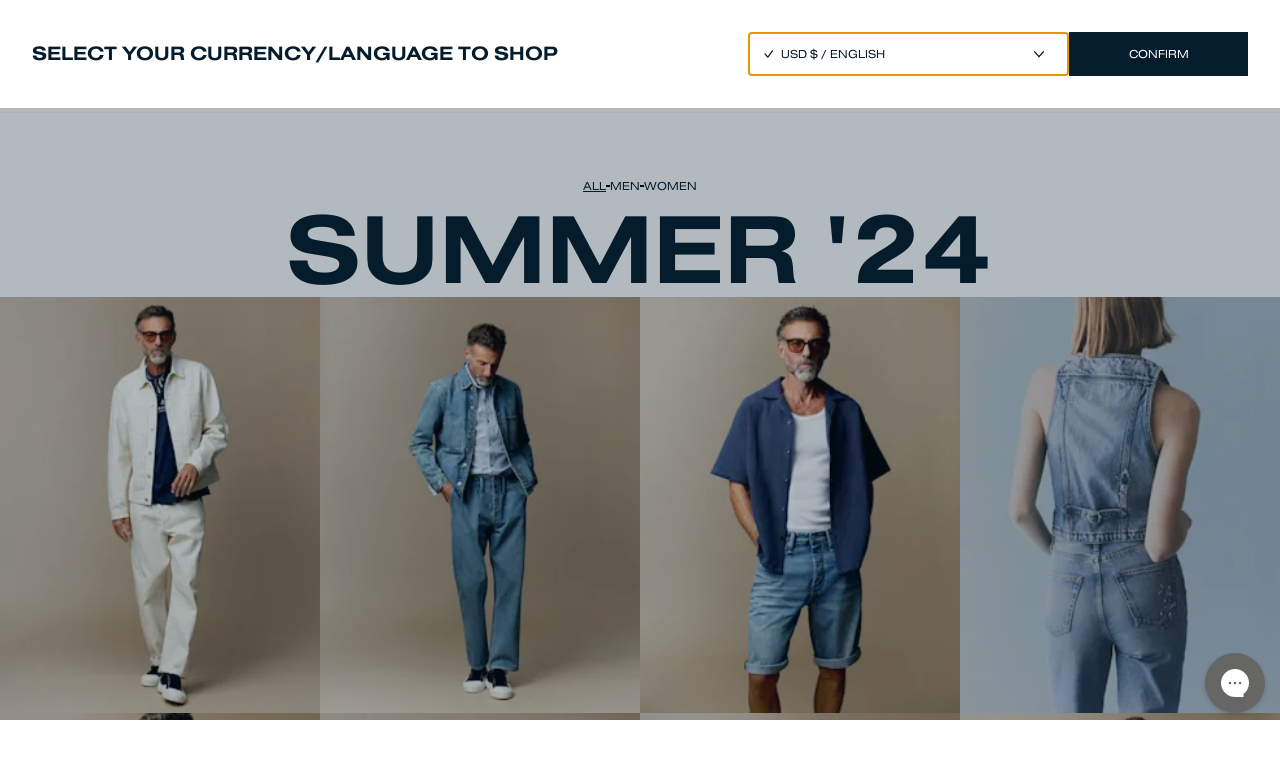

--- FILE ---
content_type: text/html; charset=utf-8
request_url: https://www.denham.com/lookbook/
body_size: 25738
content:
<!DOCTYPE html><html lang="eu-en"><head><meta charSet="utf-8"/><meta property="al:ios:app_name" content="Denham"/><meta property="al:ios:app_store_id" content="1359245727"/><script type="application/ld+json">{"@context":"https://schema.org","@type":"WebSite","name":"DENHAM","url":"https://www.denham.com/eu-en/lookbook/","@id":"#WebSite","inLanguage":"eu-en","potentialAction":{"@type":"SearchAction","target":"https://www.denham.com/eu-en/search?&q={query}","query":"required"},"publisher":{"@type":"Organization","@id":"https://www.denham.com#Organization","name":"DENHAM","url":"https://www.denham.com","sameAs":["https://www.facebook.com/denhamthejeanmaker","https://www.instagram.com/denham/"],"logo":{"@type":"ImageObject","url":"https://cdn.shopify.com/s/files/1/0593/4668/2015/files/DENHAM-LOGOTYPE.png?v=1653991915&width=132&height=18","width":132,"height":18}}}</script><meta property="al:ios:url" content="denham://lookbook"/><title>DENHAM the Jeanmaker - LOOKBOOK</title><meta http-equiv="Accept-CH" content="DPR, Width, Viewport-Width"/><meta name="viewport" content="width=device-width, initial-scale=1, shrink-to-fit=no"/><meta name="description" content="Discover the essence of denim in our DENHAM lookbook. From timeless classics to contemporary trends, find your perfect fit and style. Explore now and elevate your wardrobe with premium quality denim essentials."/><meta name="image" content="https://images.ctfassets.net/jqqtl09n2ww8/1OzPcuKmIubaeXmT4E1xjk/67a3c04edfdf65b143168b82a240ec78/ALL_-_GRID_BANNER_1080x630__4_.jpg"/><meta property="og:url" content="https://www.denham.com/lookbook/"/><meta property="og:image" content="https://images.ctfassets.net/jqqtl09n2ww8/1OzPcuKmIubaeXmT4E1xjk/67a3c04edfdf65b143168b82a240ec78/ALL_-_GRID_BANNER_1080x630__4_.jpg"/><meta property="og:title" content="DENHAM the Jeanmaker - LOOKBOOK"/><meta property="og:site_name" content="DENHAM"/><meta property="og:description" content="Discover the essence of denim in our DENHAM lookbook. From timeless classics to contemporary trends, find your perfect fit and style. Explore now and elevate your wardrobe with premium quality denim essentials."/><meta property="og:locale" content="en"/><link rel="canonical" href="https://www.denham.com/lookbook/"/><link rel="alternate" hrefLang="nl" href="https://www.denham.com/eu-nl/lookbook"/><link rel="alternate" hrefLang="de" href="https://www.denham.com/eu-de/lookbook"/><meta name="next-head-count" content="19"/><link rel="shortcut icon" href="/icons/favicon.ico"/><link rel="apple-touch-icon" sizes="180x180" href="/icons/apple-touch-icon.png"/><link rel="icon" type="image/png" sizes="248x248" href="/icons/favicon-248x248.png"/><link rel="icon" type="image/png" sizes="128x128" href="/icons/favicon-128x128.png"/><link rel="icon" type="image/png" sizes="48x48" href="/icons/favicon-48x48.png"/><link rel="icon" type="image/png" sizes="32x32" href="/icons/favicon-32x32.png"/><link rel="icon" type="image/png" sizes="16x16" href="/icons/favicon-16x16.png"/><link rel="manifest" href="/icons/site.webmanifest"/><link rel="mask-icon" href="/icons/safari-pinned-tab.svg" color="#5bbad5"/><meta name="msapplication-TileColor" content="#da532c"/><meta name="theme-color" content="#ffffff"/><meta name="facebook-domain-verification" content="60wo1v4pam7rnw3mr6poqayoou4cpf"/><meta name="google-site-verification" content="qEQpLEbWkSC1Gl52zxOOlh0NJBHovXdLy1Ik8u9SbI0"/><link rel="preconnect" href="https://dev.visualwebsiteoptimizer.com"/><script id="vwoCode" data-nscript="beforeInteractive">window._vwo_code || (function() {
                      var account_id=734704,
                      version=2.0,
                      settings_tolerance=2000,
                      hide_element='body',
                      hide_element_style = 'opacity:0 !important;filter:alpha(opacity=0) !important;background:none !important',
                      /* DO NOT EDIT BELOW THIS LINE */
                      f=false,w=window,d=document,v=d.querySelector('#vwoCode'),cK='_vwo_'+account_id+'_settings',cc={};try{var c=JSON.parse(localStorage.getItem('_vwo_'+account_id+'_config'));cc=c&&typeof c==='object'?c:{}}catch(e){}var stT=cc.stT==='session'?w.sessionStorage:w.localStorage;code={use_existing_jquery:function(){return typeof use_existing_jquery!=='undefined'?use_existing_jquery:undefined},library_tolerance:function(){return typeof library_tolerance!=='undefined'?library_tolerance:undefined},settings_tolerance:function(){return cc.sT||settings_tolerance},hide_element_style:function(){return'{'+(cc.hES||hide_element_style)+'}'},hide_element:function(){return typeof cc.hE==='string'?cc.hE:hide_element},getVersion:function(){return version},finish:function(){if(!f){f=true;var e=d.getElementById('_vis_opt_path_hides');if(e)e.parentNode.removeChild(e)}},finished:function(){return f},load:function(e){var t=this.getSettings(),n=d.createElement('script'),i=this;if(t){n.textContent=t;d.getElementsByTagName('head')[0].appendChild(n);if(!w.VWO||VWO.caE){stT.removeItem(cK);i.load(e)}}else{n.fetchPriority='high';n.src=e;n.type='text/javascript';n.onerror=function(){w._vwo_code.finish()};d.getElementsByTagName('head')[0].appendChild(n)}},getSettings:function(){try{var e=stT.getItem(cK);if(!e){return}e=JSON.parse(e);if(Date.now()>e.e){stT.removeItem(cK);return}return e.s}catch(e){return}},init:function(){if(d.URL.indexOf('__vwo_disable__')>-1)return;var e=this.settings_tolerance();w._vwo_settings_timer=setTimeout(function(){w._vwo_code.finish();stT.removeItem(cK)},e);var t=d.currentScript,n=d.createElement('style'),i=this.hide_element(),r=t&&!t.async&&i?i+this.hide_element_style():'',c=d.getElementsByTagName('head')[0];n.setAttribute('id','_vis_opt_path_hides');v&&n.setAttribute('nonce',v.nonce);n.setAttribute('type','text/css');if(n.styleSheet)n.styleSheet.cssText=r;else n.appendChild(d.createTextNode(r));c.appendChild(n);this.load('https://dev.visualwebsiteoptimizer.com/j.php?a='+account_id+'&u='+encodeURIComponent(d.URL)+'&vn='+version)}};w._vwo_code=code;code.init();})();(function(){var i=window;function t(){if(i._vwo_code){var e=t.hidingStyle=document.getElementById('_vis_opt_path_hides')||t.hidingStyle;if(!i._vwo_code.finished()&&!_vwo_code.libExecuted&&(!i.VWO||!VWO.dNR)){if(!document.getElementById('_vis_opt_path_hides')){document.getElementsByTagName('head')[0].appendChild(e)}requestAnimationFrame(t)}}}t()})();
                    </script><link rel="preload" href="/_next/static/css/414985da0bf6a83a.css" as="style"/><link rel="stylesheet" href="/_next/static/css/414985da0bf6a83a.css" data-n-g=""/><noscript data-n-css=""></noscript><script defer="" nomodule="" src="/_next/static/chunks/polyfills-c67a75d1b6f99dc8.js"></script><script defer="" src="/_next/static/chunks/9271.fff4e415e99dc00c.js"></script><script defer="" src="/_next/static/chunks/5471.1b97a0dbef99228d.js"></script><script defer="" src="/_next/static/chunks/2795.61e95c78ec7d6b1a.js"></script><script defer="" src="/_next/static/chunks/8352.73e81e255de7f7ab.js"></script><script src="/_next/static/chunks/webpack-e3097e1a16621eb3.js" defer=""></script><script src="/_next/static/chunks/framework-49c01f911dbf34c3.js" defer=""></script><script src="/_next/static/chunks/main-1e898dd4845955d2.js" defer=""></script><script src="/_next/static/chunks/pages/_app-d18fd60966d2f078.js" defer=""></script><script src="/_next/static/chunks/29107295-269080dcbf56f640.js" defer=""></script><script src="/_next/static/chunks/4129-66b4dbc0a7e6fd08.js" defer=""></script><script src="/_next/static/chunks/2971-eb0c1396b3ff3137.js" defer=""></script><script src="/_next/static/chunks/5675-4bf9cb5b779f8628.js" defer=""></script><script src="/_next/static/chunks/2340-47b268a9ccce7d6b.js" defer=""></script><script src="/_next/static/chunks/4130-d179e63306d693c1.js" defer=""></script><script src="/_next/static/chunks/9555-a3158163034f9329.js" defer=""></script><script src="/_next/static/chunks/5620-846be654c83b84ab.js" defer=""></script><script src="/_next/static/chunks/6216-576fa147909df261.js" defer=""></script><script src="/_next/static/chunks/pages/%5Bslug%5D-2235d8e57566b5a9.js" defer=""></script><script src="/_next/static/geEDIXKlSecox_0asgxjw/_buildManifest.js" defer=""></script><script src="/_next/static/geEDIXKlSecox_0asgxjw/_ssgManifest.js" defer=""></script></head><body class="loading font-nimbus-sans-d text-blue"><div id="modal-root"></div><div id="__next" data-reactroot=""><a href="#main-content" class="button pointer-events-none fixed z-[12000] m-8 translate-y-4 bg-blue px-6 py-2 text-white opacity-0 shadow-xl transition-all duration-300 focus:pointer-events-auto focus:translate-y-0 focus:opacity-100 group-active/button:bg-opacity-50 lg:px-12" aria-label="Skip to main content">Skip to main content</a><div aria-live="polite" aria-atomic="true" class="sr-only" id="cart-announcement"></div><div aria-live="polite" aria-atomic="true" class="sr-only" id="cart-item-announcement"></div><button type="button" class="fixed left-0 top-0 z-[10010] h-full w-full bg-blue bg-opacity-30 md:z-[10025] pointer-events-none" style="opacity:0"></button><section style="transform:translateX(100%)" role="dialog" aria-modal="true" aria-labelledby="cart-title" aria-describedby="cart-announcement" aria-hidden="true" class="fixed right-0 top-0 z-[10020] flex h-full w-full flex-col overflow-y-auto bg-white text-blue h-screen-ios md:z-[10026] md:w-[645px]"><div style="--height:50px;--heightDesktop:75px" class="row flex h-[var(--height)] flex-shrink-0 items-center justify-between px-[16px] md:h-[var(--heightDesktop)] md:px-[30px]"><h1 id="cart-title" class="font-nimbus-sans-extd-d text-[20px] font-bold uppercase">Cart</h1><button type="button" aria-label="Close"><span class="text-[12px] leading-[14px]">Close</span></button></div><div class="h-[1px] flex-shrink-0 bg-blue md:mx-[30px]"></div><div class="flex h-full min-h-[150px] flex-col justify-between overflow-y-auto"><div class="shrink-0 px-[16px] md:px-[30px] h-full"><div class="flex h-full flex-col items-center justify-center"><p class="font-nimbus-sans-extd-d text-[20px] font-bold uppercase leading-[0.9]">Your cart is empty</p><p class="mt-[6px] font-nimbus-sans-extd-d text-[12px] uppercase underline"><a href="/collection/new-arrivals/" role="button" tabindex="0" id="" name="">Add a product</a></p></div></div></div></section><div style="height:38px" class="fixed left-0 top-0 z-[10000] flex w-full items-center justify-center bg-blue p-[10px]"><p style="transform:translateY(-100%);opacity:0" class="text-center font-nimbus-sans-extd-d text-[10px] uppercase leading-[1] text-white md:gap-x-[20px] md:text-[12px]">FREE STANDARD SHIPPING ON ORDERS OVER €180</p></div><header style="--height:75px;--shiftHeader:38px;transform:translateY(0%)" class="fixed left-0 top-[var(--shiftHeader)] z-[9990] h-[var(--height)] w-full items-center justify-between px-[32px] transition-colors duration-500 bg-white text-blue  hidden md:flex"><div class="flex items-center"><a href="/" class="h-[18px]" role="button" tabindex="0" id="" name=""><svg class="h-[18px] w-[132px]" viewBox="0 0 132 18" fill="none" xmlns="http://www.w3.org/2000/svg"><path d="M4.3357 17.7325H0V0H4.3357C11.498 0 15.8089 3.64917 15.8089 8.86314C15.8151 14.0833 11.498 17.7325 4.3357 17.7325ZM5.1645 4.05119H4.55218V13.6875H5.1645C8.30649 13.6875 11.2073 12.4628 11.2073 8.86933C11.2073 5.27583 8.30649 4.05119 5.1645 4.05119Z" fill="currentColor"></path><path d="M22.0059 17.7325V0H35.2913V3.93986H26.558V6.63035H34.8089V10.5702H26.558V13.7926H35.2913V17.7325H22.0059Z" fill="currentColor"></path><path d="M55.1077 17.7325L47.0672 6.9829V17.7325H42.6758V0H47.0672L55.1077 10.731V0H59.4743V17.7325H55.1077Z" fill="currentColor"></path><path d="M78.6181 17.7325V10.8856H71.4311V17.7263H66.8789V0H71.4311V6.8159H78.6181V0H83.1703V17.7325H78.6181Z" fill="currentColor"></path><path d="M102.015 17.7325L100.821 14.4049H94.8032L93.5785 17.7325H89.082L95.6505 0H99.9615L106.511 17.7325H102.015ZM97.8091 4.5027L95.867 10.9661H99.7265L97.8091 4.5027Z" fill="currentColor"></path><path d="M127.565 17.7325V7.91065L123.57 14.2132H121.152L117.187 7.91065V17.7325H112.82V0H117.131L122.376 8.52297L127.621 0H131.932V17.7325H127.565Z" fill="currentColor"></path></svg></a><nav class="ml-[38px] mt-[2px] space-x-[24px] text-[12px] leading-[14px]"><a href="/2025-winter-sale/" class="hover:underline" role="button" tabindex="0" id="Header ~ Winter Sale - Header" name="">WINTER SALE</a><a href="/olympics-2026/" class="hover:underline" role="button" tabindex="0" id="Header ~ Denham x Team NL - Header" name="">Denham x Team NL Olympics</a><button type="button" class="cursor-pointer false" id="Header ~ New Arrivals - Header">New Arrivals</button><a href="/collection/men/" class="cursor-pointer false" role="button" tabindex="0" id="Header ~ Men - Header" name="">Men</a><a href="/collection/women/" class="cursor-pointer false" role="button" tabindex="0" id="Header ~ Women - Header" name="">Women</a><a href="/collection/jeans/" class="cursor-pointer false" role="button" tabindex="0" id="Header ~ All Jeans - Header" name="">Denim</a><a href="/denham-universe/" class="hover:underline" role="button" tabindex="0" id="Header ~ Denham Universe - Header" name="">Our Universe</a></nav></div><div class="flex items-center space-x-[24px] text-[12px] leading-[14px]"><a href="/search/" class="flex items-center" role="button" tabindex="0" id="" name=""><svg class="h-6" viewBox="0 0 24 24" preserveAspectRatio="xMidYMid meet" fill="none" xmlns="http://www.w3.org/2000/svg"><path d="M11.073 16.645a5.573 5.573 0 1 0 0-11.145 5.573 5.573 0 0 0 0 11.145ZM15.252 15.252l3.25 3.25" stroke="currentColor" stroke-linecap="round" stroke-linejoin="round"></path></svg></a><button type="button" class="whitespace-nowrap hover:underline">EUR €<!-- --> / <!-- -->ENGLISH</button><a href="/account/" class="hover:underline" role="button" tabindex="0" id="Header Account" name="">Account</a><a href="/wishlist/" role="button" tabindex="0" id="Header Wishlist" name=""><svg class="h-6  overflow-visible" preserveAspectRatio="xMidYMid meet" viewBox="0 0 24 24" fill="none" xmlns="http://www.w3.org/2000/svg"><text class="block text-[10px]" x="82.5%" y="12.5%" fill="currentColor" dominant-baseline="middle" text-anchor="left"></text><path d="M11.495 7.105A3.493 3.493 0 0 0 8.97 6a3.491 3.491 0 0 0-2.53 1.091A3.85 3.85 0 0 0 5.4 9.746a3.847 3.847 0 0 0 1.053 2.65l5.178 5.435a.537.537 0 0 0 .389.169c.146 0 .286-.06.389-.169l5.152-5.403A3.85 3.85 0 0 0 18.6 9.774a3.847 3.847 0 0 0-1.053-2.65 3.572 3.572 0 0 0-1.159-.817 3.433 3.433 0 0 0-2.74-.008 3.57 3.57 0 0 0-1.162.812l-.492.517-.5-.523Z" stroke="currentColor"></path></svg></a><button type="button"><svg class="h-6 overflow-visible" preserveAspectRatio="xMidYMid meet" viewBox="0 0 25 25" fill="none" xmlns="http://www.w3.org/2000/svg"><text class="block text-[10px]" x="82.5%" y="12.5%" fill="currentColor" dominant-baseline="middle" text-anchor="left"></text><path d="M6.547 18h10.906a.43.43 0 0 0 .282-.107.454.454 0 0 0 .149-.269l1.31-8.1a.463.463 0 0 0-.098-.365.438.438 0 0 0-.333-.159H5.237a.426.426 0 0 0-.334.16.455.455 0 0 0-.097.364l1.31 8.1c.017.105.07.2.149.27a.43.43 0 0 0 .282.106Z" stroke="currentColor"></path><path d="M8.4 9V7.5c0-.398.152-.78.422-1.06.27-.282.636-.44 1.018-.44h4.32c.382 0 .748.158 1.018.44.27.28.422.662.422 1.06V9" stroke="currentColor"></path></svg></button></div><div class="absolute bottom-0 left-0 right-0 block h-[1px] bg-black transition-opacity duration-500 opacity-5
        "></div><div class="absolute left-0 top-[var(--height)] z-[1000] h-[360px] w-full overflow-y-hidden bg-white will-change-transform" style="height:0"><div class="relative h-full w-full"></div></div></header><header style="--height:50px;--shiftHeader:38px" class="fixed top-[var(--shiftHeader)] z-[9990] flex h-[var(--height)] w-full items-center justify-center bg-white md:hidden"><div class="absolute bottom-0 left-0 right-0 mb-[-1px] block h-[1px] bg-black transition-opacity duration-200 md:visible md:opacity-100 opacity-5"></div><div class="ml-[16px] mr-auto flex gap-2"><button class="pr-1" type="button"><svg width="22" height="22" viewBox="0 0 22 22" fill="#041C2C" xmlns="http://www.w3.org/2000/svg"><rect width="21" height="1" style="transform:translate(0px, 7px) rotate(0deg)"></rect><rect width="21" height="1" style="transform:translate(0px, 13px) rotate(0deg)"></rect></svg></button><a href="/search/" role="button" tabindex="0" id="" name=""><svg class="h-6" viewBox="0 0 24 24" preserveAspectRatio="xMidYMid meet" fill="none" xmlns="http://www.w3.org/2000/svg"><path d="M11.073 16.645a5.573 5.573 0 1 0 0-11.145 5.573 5.573 0 0 0 0 11.145ZM15.252 15.252l3.25 3.25" stroke="currentColor" stroke-linecap="round" stroke-linejoin="round"></path></svg></a></div><a href="/" class="absolute h-[18px]" role="button" tabindex="0" id="" name=""><svg class="h-[18px] w-[132px]" viewBox="0 0 132 18" fill="none" xmlns="http://www.w3.org/2000/svg"><path d="M4.3357 17.7325H0V0H4.3357C11.498 0 15.8089 3.64917 15.8089 8.86314C15.8151 14.0833 11.498 17.7325 4.3357 17.7325ZM5.1645 4.05119H4.55218V13.6875H5.1645C8.30649 13.6875 11.2073 12.4628 11.2073 8.86933C11.2073 5.27583 8.30649 4.05119 5.1645 4.05119Z" fill="currentColor"></path><path d="M22.0059 17.7325V0H35.2913V3.93986H26.558V6.63035H34.8089V10.5702H26.558V13.7926H35.2913V17.7325H22.0059Z" fill="currentColor"></path><path d="M55.1077 17.7325L47.0672 6.9829V17.7325H42.6758V0H47.0672L55.1077 10.731V0H59.4743V17.7325H55.1077Z" fill="currentColor"></path><path d="M78.6181 17.7325V10.8856H71.4311V17.7263H66.8789V0H71.4311V6.8159H78.6181V0H83.1703V17.7325H78.6181Z" fill="currentColor"></path><path d="M102.015 17.7325L100.821 14.4049H94.8032L93.5785 17.7325H89.082L95.6505 0H99.9615L106.511 17.7325H102.015ZM97.8091 4.5027L95.867 10.9661H99.7265L97.8091 4.5027Z" fill="currentColor"></path><path d="M127.565 17.7325V7.91065L123.57 14.2132H121.152L117.187 7.91065V17.7325H112.82V0H117.131L122.376 8.52297L127.621 0H131.932V17.7325H127.565Z" fill="currentColor"></path></svg></a><div class="flex gap-2 pr-4"><a href="/wishlist/" role="button" tabindex="0" id="" name=""><svg class="h-6  overflow-visible" preserveAspectRatio="xMidYMid meet" viewBox="0 0 24 24" fill="none" xmlns="http://www.w3.org/2000/svg"><text class="block text-[10px]" x="82.5%" y="12.5%" fill="currentColor" dominant-baseline="middle" text-anchor="left"></text><path d="M11.495 7.105A3.493 3.493 0 0 0 8.97 6a3.491 3.491 0 0 0-2.53 1.091A3.85 3.85 0 0 0 5.4 9.746a3.847 3.847 0 0 0 1.053 2.65l5.178 5.435a.537.537 0 0 0 .389.169c.146 0 .286-.06.389-.169l5.152-5.403A3.85 3.85 0 0 0 18.6 9.774a3.847 3.847 0 0 0-1.053-2.65 3.572 3.572 0 0 0-1.159-.817 3.433 3.433 0 0 0-2.74-.008 3.57 3.57 0 0 0-1.162.812l-.492.517-.5-.523Z" stroke="currentColor"></path></svg></a><button type="button"><svg class="h-6 overflow-visible" preserveAspectRatio="xMidYMid meet" viewBox="0 0 25 25" fill="none" xmlns="http://www.w3.org/2000/svg"><text class="block text-[10px]" x="82.5%" y="12.5%" fill="currentColor" dominant-baseline="middle" text-anchor="left"></text><path d="M6.547 18h10.906a.43.43 0 0 0 .282-.107.454.454 0 0 0 .149-.269l1.31-8.1a.463.463 0 0 0-.098-.365.438.438 0 0 0-.333-.159H5.237a.426.426 0 0 0-.334.16.455.455 0 0 0-.097.364l1.31 8.1c.017.105.07.2.149.27a.43.43 0 0 0 .282.106Z" stroke="currentColor"></path><path d="M8.4 9V7.5c0-.398.152-.78.422-1.06.27-.282.636-.44 1.018-.44h4.32c.382 0 .748.158 1.018.44.27.28.422.662.422 1.06V9" stroke="currentColor"></path></svg></button></div></header><div class="fixed bottom-[max(-1px,env(safe-area-inset-bottom))] top-0 z-[999] flex w-full bg-white md:hidden" style="--paddingTop:calc(0px + 50px + 38px);transform:translateX(100%)"><div class="relative flex h-full w-full flex-col justify-between"><div class="flex h-[calc(100%-50px)] w-[200%]" style="transform:translateX(0)"><nav class="mt-[var(--paddingTop)] flex w-full flex-col items-center justify-center font-nimbus-sans-extd-d text-[20px] font-bold uppercase leading-[180%]"><a href="/2025-winter-sale/" role="button" tabindex="0" id="" name="">WINTER SALE</a><a href="/olympics-2026/" role="button" tabindex="0" id="" name="">Denham x Team NL Olympics</a><button class="cursor-pointer font-bold uppercase" type="button">New Arrivals</button><button class="cursor-pointer font-bold uppercase" type="button">Men</button><button class="cursor-pointer font-bold uppercase" type="button">Women</button><button class="cursor-pointer font-bold uppercase" type="button">Denim</button><a href="/denham-universe/" role="button" tabindex="0" id="" name="">Our Universe</a></nav><div class="flex w-full flex-col"><div class="mt-[var(--paddingTop)] flex h-[50px] items-center justify-between border-b-[1px] border-[rgba(0,0,0,0.05)]"><button class="ml-[20px]" type="button"><div class="h-[10px] w-[10px] rotate-[-135deg] border-r border-t border-blue"></div></button><h1 class="mr-[16px] font-nimbus-sans-extd-d text-[14px] font-bold uppercase leading-[130%]"></h1></div><div class="h-[calc(100vh-150px)] overflow-y-scroll text-blue"></div></div></div><div class="flex h-full w-full items-center justify-evenly border-t-[1px] border-[rgba(0,0,0,0.05)] text-[12px]"><button type="button"><svg class="h-[15px] w-[15px]" viewBox="0 0 15 15" fill="none" xmlns="http://www.w3.org/2000/svg"><circle cx="7.5" cy="7.5" r="6.5" stroke="#041C2C" stroke-linejoin="round"></circle><path d="M14 7.5H1" stroke="#041C2C" stroke-linejoin="round"></path><path d="M12.1914 12C11.0085 10.7673 9.34433 10 7.50097 10C5.65762 10 3.99348 10.7673 2.81055 12" stroke="#041C2C" stroke-linejoin="round"></path><path d="M12.1914 3C11.0085 4.23267 9.34433 5 7.50097 5C5.65762 5 3.99348 4.23267 2.81055 3" stroke="#041C2C" stroke-linejoin="round"></path><ellipse cx="7.5" cy="7.5" rx="3.5" ry="6.5" stroke="#041C2C" stroke-linejoin="round"></ellipse><path d="M7.5 1V14" stroke="#041C2C" stroke-linejoin="round"></path></svg></button><a href="/account/" role="button" tabindex="0" id="" name="">Account</a><a href="/faq/" role="button" tabindex="0" id="" name="">FAQ</a></div></div></div><main style="--shiftContent:calc(0px + 50px + 38px);--shiftContentDesktop:calc(0px + 75px + 38px)" class="pt-[var(--shiftContent)] md:pt-[var(--shiftContentDesktop)]" id="main-content"><main class="py-6 lg:pt-10"><nav class="mx-auto flex w-full items-center justify-center gap-1 pt-3 font-nimbus-sans-extd-d text-[12px] uppercase lg:pt-6"><a href="/lookbook/" class="flex items-center gap-[inherit] uppercase after:block after:h-[1.5px] after:w-1 after:bg-black last:after:content-none underline" role="button" tabindex="0" id="" name="">All</a><a href="/lookbook-men/" class="flex items-center gap-[inherit] uppercase after:block after:h-[1.5px] after:w-1 after:bg-black last:after:content-none " role="button" tabindex="0" id="" name="">Men</a><a href="/lookbook-women/" class="flex items-center gap-[inherit] uppercase after:block after:h-[1.5px] after:w-1 after:bg-black last:after:content-none " role="button" tabindex="0" id="" name="">Women</a></nav><section class=" flex flex-col gap-6 py-3 lg:gap-32"><div class="flex flex-col gap-8 lg:gap-16"><header class="flex flex-col items-center justify-center gap-6 text-center"><h1 class="lg:max-auto font-nimbus-sans-extd-d text-[30px] font-bold uppercase leading-[0.9] lg:max-w-[950px] lg:text-[100px]">SUMMER &#x27;24</h1></header><div class=" relative grid grid-cols-2  lg:grid-cols-4"><a class="block" href="/lookbook/?look=Fresh+denim+"><div class="relative pt-[130%] bg-gray-50"><span style="box-sizing:border-box;display:block;overflow:hidden;width:initial;height:initial;background:none;opacity:1;border:0;margin:0;padding:0;position:absolute;top:0;left:0;bottom:0;right:0"><img alt="Fresh denim " src="[data-uri]" decoding="async" data-nimg="fill" style="position:absolute;top:0;left:0;bottom:0;right:0;box-sizing:border-box;padding:0;border:none;margin:auto;display:block;width:0;height:0;min-width:100%;max-width:100%;min-height:100%;max-height:100%;object-fit:cover"/><noscript><img alt="Fresh denim " sizes="(max-width: 768px) 50vw, (max-width: 1023px) 20vw, (min-width: 1024px) 20vw" srcSet="https://images.ctfassets.net/jqqtl09n2ww8/6hd1S0lhDuhU01nR2TnroL/d7252e5e67c07334c7151ebbd207215f/Look_1.jpg?fm=webp&amp;w=128&amp;q=75 128w, https://images.ctfassets.net/jqqtl09n2ww8/6hd1S0lhDuhU01nR2TnroL/d7252e5e67c07334c7151ebbd207215f/Look_1.jpg?fm=webp&amp;w=256&amp;q=75 256w, https://images.ctfassets.net/jqqtl09n2ww8/6hd1S0lhDuhU01nR2TnroL/d7252e5e67c07334c7151ebbd207215f/Look_1.jpg?fm=webp&amp;w=384&amp;q=75 384w, https://images.ctfassets.net/jqqtl09n2ww8/6hd1S0lhDuhU01nR2TnroL/d7252e5e67c07334c7151ebbd207215f/Look_1.jpg?fm=webp&amp;w=640&amp;q=75 640w, https://images.ctfassets.net/jqqtl09n2ww8/6hd1S0lhDuhU01nR2TnroL/d7252e5e67c07334c7151ebbd207215f/Look_1.jpg?fm=webp&amp;w=750&amp;q=75 750w, https://images.ctfassets.net/jqqtl09n2ww8/6hd1S0lhDuhU01nR2TnroL/d7252e5e67c07334c7151ebbd207215f/Look_1.jpg?fm=webp&amp;w=828&amp;q=75 828w, https://images.ctfassets.net/jqqtl09n2ww8/6hd1S0lhDuhU01nR2TnroL/d7252e5e67c07334c7151ebbd207215f/Look_1.jpg?fm=webp&amp;w=1080&amp;q=75 1080w, https://images.ctfassets.net/jqqtl09n2ww8/6hd1S0lhDuhU01nR2TnroL/d7252e5e67c07334c7151ebbd207215f/Look_1.jpg?fm=webp&amp;w=1200&amp;q=75 1200w, https://images.ctfassets.net/jqqtl09n2ww8/6hd1S0lhDuhU01nR2TnroL/d7252e5e67c07334c7151ebbd207215f/Look_1.jpg?fm=webp&amp;w=1920&amp;q=75 1920w, https://images.ctfassets.net/jqqtl09n2ww8/6hd1S0lhDuhU01nR2TnroL/d7252e5e67c07334c7151ebbd207215f/Look_1.jpg?fm=webp&amp;w=2048&amp;q=75 2048w, https://images.ctfassets.net/jqqtl09n2ww8/6hd1S0lhDuhU01nR2TnroL/d7252e5e67c07334c7151ebbd207215f/Look_1.jpg?fm=webp&amp;w=2560&amp;q=75 3840w" src="https://images.ctfassets.net/jqqtl09n2ww8/6hd1S0lhDuhU01nR2TnroL/d7252e5e67c07334c7151ebbd207215f/Look_1.jpg?fm=webp&amp;w=2560&amp;q=75" decoding="async" data-nimg="fill" style="position:absolute;top:0;left:0;bottom:0;right:0;box-sizing:border-box;padding:0;border:none;margin:auto;display:block;width:0;height:0;min-width:100%;max-width:100%;min-height:100%;max-height:100%;object-fit:cover" loading="lazy"/></noscript></span></div></a><a class="block" href="/lookbook/?look=Workwear+reimagined+"><div class="relative pt-[130%] bg-gray-50"><span style="box-sizing:border-box;display:block;overflow:hidden;width:initial;height:initial;background:none;opacity:1;border:0;margin:0;padding:0;position:absolute;top:0;left:0;bottom:0;right:0"><img alt="Workwear reimagined " src="[data-uri]" decoding="async" data-nimg="fill" style="position:absolute;top:0;left:0;bottom:0;right:0;box-sizing:border-box;padding:0;border:none;margin:auto;display:block;width:0;height:0;min-width:100%;max-width:100%;min-height:100%;max-height:100%;object-fit:cover"/><noscript><img alt="Workwear reimagined " sizes="(max-width: 768px) 50vw, (max-width: 1023px) 20vw, (min-width: 1024px) 20vw" srcSet="https://images.ctfassets.net/jqqtl09n2ww8/1RI3WCOXtdDzYThS35zvQX/91ef4f1cca952aba49e0402408641983/Look_2.jpg?fm=webp&amp;w=128&amp;q=75 128w, https://images.ctfassets.net/jqqtl09n2ww8/1RI3WCOXtdDzYThS35zvQX/91ef4f1cca952aba49e0402408641983/Look_2.jpg?fm=webp&amp;w=256&amp;q=75 256w, https://images.ctfassets.net/jqqtl09n2ww8/1RI3WCOXtdDzYThS35zvQX/91ef4f1cca952aba49e0402408641983/Look_2.jpg?fm=webp&amp;w=384&amp;q=75 384w, https://images.ctfassets.net/jqqtl09n2ww8/1RI3WCOXtdDzYThS35zvQX/91ef4f1cca952aba49e0402408641983/Look_2.jpg?fm=webp&amp;w=640&amp;q=75 640w, https://images.ctfassets.net/jqqtl09n2ww8/1RI3WCOXtdDzYThS35zvQX/91ef4f1cca952aba49e0402408641983/Look_2.jpg?fm=webp&amp;w=750&amp;q=75 750w, https://images.ctfassets.net/jqqtl09n2ww8/1RI3WCOXtdDzYThS35zvQX/91ef4f1cca952aba49e0402408641983/Look_2.jpg?fm=webp&amp;w=828&amp;q=75 828w, https://images.ctfassets.net/jqqtl09n2ww8/1RI3WCOXtdDzYThS35zvQX/91ef4f1cca952aba49e0402408641983/Look_2.jpg?fm=webp&amp;w=1080&amp;q=75 1080w, https://images.ctfassets.net/jqqtl09n2ww8/1RI3WCOXtdDzYThS35zvQX/91ef4f1cca952aba49e0402408641983/Look_2.jpg?fm=webp&amp;w=1200&amp;q=75 1200w, https://images.ctfassets.net/jqqtl09n2ww8/1RI3WCOXtdDzYThS35zvQX/91ef4f1cca952aba49e0402408641983/Look_2.jpg?fm=webp&amp;w=1920&amp;q=75 1920w, https://images.ctfassets.net/jqqtl09n2ww8/1RI3WCOXtdDzYThS35zvQX/91ef4f1cca952aba49e0402408641983/Look_2.jpg?fm=webp&amp;w=2048&amp;q=75 2048w, https://images.ctfassets.net/jqqtl09n2ww8/1RI3WCOXtdDzYThS35zvQX/91ef4f1cca952aba49e0402408641983/Look_2.jpg?fm=webp&amp;w=2560&amp;q=75 3840w" src="https://images.ctfassets.net/jqqtl09n2ww8/1RI3WCOXtdDzYThS35zvQX/91ef4f1cca952aba49e0402408641983/Look_2.jpg?fm=webp&amp;w=2560&amp;q=75" decoding="async" data-nimg="fill" style="position:absolute;top:0;left:0;bottom:0;right:0;box-sizing:border-box;padding:0;border:none;margin:auto;display:block;width:0;height:0;min-width:100%;max-width:100%;min-height:100%;max-height:100%;object-fit:cover" loading="lazy"/></noscript></span></div></a><a class="block" href="/lookbook/?look=Relaxed+style"><div class="relative pt-[130%] bg-gray-50"><span style="box-sizing:border-box;display:block;overflow:hidden;width:initial;height:initial;background:none;opacity:1;border:0;margin:0;padding:0;position:absolute;top:0;left:0;bottom:0;right:0"><img alt="Relaxed style" src="[data-uri]" decoding="async" data-nimg="fill" style="position:absolute;top:0;left:0;bottom:0;right:0;box-sizing:border-box;padding:0;border:none;margin:auto;display:block;width:0;height:0;min-width:100%;max-width:100%;min-height:100%;max-height:100%;object-fit:cover"/><noscript><img alt="Relaxed style" sizes="(max-width: 768px) 50vw, (max-width: 1023px) 20vw, (min-width: 1024px) 20vw" srcSet="https://images.ctfassets.net/jqqtl09n2ww8/3bwhhIZyZbhexlxGw9cjMH/0e92e9d83dcf03dcf95fe02de5584f9a/Look_3.jpg?fm=webp&amp;w=128&amp;q=75 128w, https://images.ctfassets.net/jqqtl09n2ww8/3bwhhIZyZbhexlxGw9cjMH/0e92e9d83dcf03dcf95fe02de5584f9a/Look_3.jpg?fm=webp&amp;w=256&amp;q=75 256w, https://images.ctfassets.net/jqqtl09n2ww8/3bwhhIZyZbhexlxGw9cjMH/0e92e9d83dcf03dcf95fe02de5584f9a/Look_3.jpg?fm=webp&amp;w=384&amp;q=75 384w, https://images.ctfassets.net/jqqtl09n2ww8/3bwhhIZyZbhexlxGw9cjMH/0e92e9d83dcf03dcf95fe02de5584f9a/Look_3.jpg?fm=webp&amp;w=640&amp;q=75 640w, https://images.ctfassets.net/jqqtl09n2ww8/3bwhhIZyZbhexlxGw9cjMH/0e92e9d83dcf03dcf95fe02de5584f9a/Look_3.jpg?fm=webp&amp;w=750&amp;q=75 750w, https://images.ctfassets.net/jqqtl09n2ww8/3bwhhIZyZbhexlxGw9cjMH/0e92e9d83dcf03dcf95fe02de5584f9a/Look_3.jpg?fm=webp&amp;w=828&amp;q=75 828w, https://images.ctfassets.net/jqqtl09n2ww8/3bwhhIZyZbhexlxGw9cjMH/0e92e9d83dcf03dcf95fe02de5584f9a/Look_3.jpg?fm=webp&amp;w=1080&amp;q=75 1080w, https://images.ctfassets.net/jqqtl09n2ww8/3bwhhIZyZbhexlxGw9cjMH/0e92e9d83dcf03dcf95fe02de5584f9a/Look_3.jpg?fm=webp&amp;w=1200&amp;q=75 1200w, https://images.ctfassets.net/jqqtl09n2ww8/3bwhhIZyZbhexlxGw9cjMH/0e92e9d83dcf03dcf95fe02de5584f9a/Look_3.jpg?fm=webp&amp;w=1920&amp;q=75 1920w, https://images.ctfassets.net/jqqtl09n2ww8/3bwhhIZyZbhexlxGw9cjMH/0e92e9d83dcf03dcf95fe02de5584f9a/Look_3.jpg?fm=webp&amp;w=2048&amp;q=75 2048w, https://images.ctfassets.net/jqqtl09n2ww8/3bwhhIZyZbhexlxGw9cjMH/0e92e9d83dcf03dcf95fe02de5584f9a/Look_3.jpg?fm=webp&amp;w=2560&amp;q=75 3840w" src="https://images.ctfassets.net/jqqtl09n2ww8/3bwhhIZyZbhexlxGw9cjMH/0e92e9d83dcf03dcf95fe02de5584f9a/Look_3.jpg?fm=webp&amp;w=2560&amp;q=75" decoding="async" data-nimg="fill" style="position:absolute;top:0;left:0;bottom:0;right:0;box-sizing:border-box;padding:0;border:none;margin:auto;display:block;width:0;height:0;min-width:100%;max-width:100%;min-height:100%;max-height:100%;object-fit:cover" loading="lazy"/></noscript></span></div></a><a class="block" href="/lookbook/?look=Modern+chinos"><div class="relative pt-[130%] bg-gray-50"><span style="box-sizing:border-box;display:block;overflow:hidden;width:initial;height:initial;background:none;opacity:1;border:0;margin:0;padding:0;position:absolute;top:0;left:0;bottom:0;right:0"><img alt="Modern chinos" src="[data-uri]" decoding="async" data-nimg="fill" style="position:absolute;top:0;left:0;bottom:0;right:0;box-sizing:border-box;padding:0;border:none;margin:auto;display:block;width:0;height:0;min-width:100%;max-width:100%;min-height:100%;max-height:100%;object-fit:cover"/><noscript><img alt="Modern chinos" sizes="(max-width: 768px) 50vw, (max-width: 1023px) 20vw, (min-width: 1024px) 20vw" srcSet="https://images.ctfassets.net/jqqtl09n2ww8/QX4lXW1aeUjHz38TJeiCQ/889f566b045ae91c2a7502b7741bc0e5/02-25-01-11-041_SUKI_SWE_0104_copy.jpg?fm=webp&amp;w=128&amp;q=75 128w, https://images.ctfassets.net/jqqtl09n2ww8/QX4lXW1aeUjHz38TJeiCQ/889f566b045ae91c2a7502b7741bc0e5/02-25-01-11-041_SUKI_SWE_0104_copy.jpg?fm=webp&amp;w=256&amp;q=75 256w, https://images.ctfassets.net/jqqtl09n2ww8/QX4lXW1aeUjHz38TJeiCQ/889f566b045ae91c2a7502b7741bc0e5/02-25-01-11-041_SUKI_SWE_0104_copy.jpg?fm=webp&amp;w=384&amp;q=75 384w, https://images.ctfassets.net/jqqtl09n2ww8/QX4lXW1aeUjHz38TJeiCQ/889f566b045ae91c2a7502b7741bc0e5/02-25-01-11-041_SUKI_SWE_0104_copy.jpg?fm=webp&amp;w=640&amp;q=75 640w, https://images.ctfassets.net/jqqtl09n2ww8/QX4lXW1aeUjHz38TJeiCQ/889f566b045ae91c2a7502b7741bc0e5/02-25-01-11-041_SUKI_SWE_0104_copy.jpg?fm=webp&amp;w=750&amp;q=75 750w, https://images.ctfassets.net/jqqtl09n2ww8/QX4lXW1aeUjHz38TJeiCQ/889f566b045ae91c2a7502b7741bc0e5/02-25-01-11-041_SUKI_SWE_0104_copy.jpg?fm=webp&amp;w=828&amp;q=75 828w, https://images.ctfassets.net/jqqtl09n2ww8/QX4lXW1aeUjHz38TJeiCQ/889f566b045ae91c2a7502b7741bc0e5/02-25-01-11-041_SUKI_SWE_0104_copy.jpg?fm=webp&amp;w=1080&amp;q=75 1080w, https://images.ctfassets.net/jqqtl09n2ww8/QX4lXW1aeUjHz38TJeiCQ/889f566b045ae91c2a7502b7741bc0e5/02-25-01-11-041_SUKI_SWE_0104_copy.jpg?fm=webp&amp;w=1200&amp;q=75 1200w, https://images.ctfassets.net/jqqtl09n2ww8/QX4lXW1aeUjHz38TJeiCQ/889f566b045ae91c2a7502b7741bc0e5/02-25-01-11-041_SUKI_SWE_0104_copy.jpg?fm=webp&amp;w=1920&amp;q=75 1920w, https://images.ctfassets.net/jqqtl09n2ww8/QX4lXW1aeUjHz38TJeiCQ/889f566b045ae91c2a7502b7741bc0e5/02-25-01-11-041_SUKI_SWE_0104_copy.jpg?fm=webp&amp;w=2048&amp;q=75 2048w, https://images.ctfassets.net/jqqtl09n2ww8/QX4lXW1aeUjHz38TJeiCQ/889f566b045ae91c2a7502b7741bc0e5/02-25-01-11-041_SUKI_SWE_0104_copy.jpg?fm=webp&amp;w=2560&amp;q=75 3840w" src="https://images.ctfassets.net/jqqtl09n2ww8/QX4lXW1aeUjHz38TJeiCQ/889f566b045ae91c2a7502b7741bc0e5/02-25-01-11-041_SUKI_SWE_0104_copy.jpg?fm=webp&amp;w=2560&amp;q=75" decoding="async" data-nimg="fill" style="position:absolute;top:0;left:0;bottom:0;right:0;box-sizing:border-box;padding:0;border:none;margin:auto;display:block;width:0;height:0;min-width:100%;max-width:100%;min-height:100%;max-height:100%;object-fit:cover" loading="lazy"/></noscript></span></div></a><a class="block" href="/lookbook/?look=Tokyo+inspired"><div class="relative pt-[130%] bg-gray-50"><span style="box-sizing:border-box;display:block;overflow:hidden;width:initial;height:initial;background:none;opacity:1;border:0;margin:0;padding:0;position:absolute;top:0;left:0;bottom:0;right:0"><img alt="Tokyo inspired" src="[data-uri]" decoding="async" data-nimg="fill" style="position:absolute;top:0;left:0;bottom:0;right:0;box-sizing:border-box;padding:0;border:none;margin:auto;display:block;width:0;height:0;min-width:100%;max-width:100%;min-height:100%;max-height:100%;object-fit:cover"/><noscript><img alt="Tokyo inspired" sizes="(max-width: 768px) 50vw, (max-width: 1023px) 20vw, (min-width: 1024px) 20vw" srcSet="https://images.ctfassets.net/jqqtl09n2ww8/72pt3tGlXgveWVSYEsIGSg/2b2b1c1216d799bde134379c4ff07f0f/Look_5.jpg?fm=webp&amp;w=128&amp;q=75 128w, https://images.ctfassets.net/jqqtl09n2ww8/72pt3tGlXgveWVSYEsIGSg/2b2b1c1216d799bde134379c4ff07f0f/Look_5.jpg?fm=webp&amp;w=256&amp;q=75 256w, https://images.ctfassets.net/jqqtl09n2ww8/72pt3tGlXgveWVSYEsIGSg/2b2b1c1216d799bde134379c4ff07f0f/Look_5.jpg?fm=webp&amp;w=384&amp;q=75 384w, https://images.ctfassets.net/jqqtl09n2ww8/72pt3tGlXgveWVSYEsIGSg/2b2b1c1216d799bde134379c4ff07f0f/Look_5.jpg?fm=webp&amp;w=640&amp;q=75 640w, https://images.ctfassets.net/jqqtl09n2ww8/72pt3tGlXgveWVSYEsIGSg/2b2b1c1216d799bde134379c4ff07f0f/Look_5.jpg?fm=webp&amp;w=750&amp;q=75 750w, https://images.ctfassets.net/jqqtl09n2ww8/72pt3tGlXgveWVSYEsIGSg/2b2b1c1216d799bde134379c4ff07f0f/Look_5.jpg?fm=webp&amp;w=828&amp;q=75 828w, https://images.ctfassets.net/jqqtl09n2ww8/72pt3tGlXgveWVSYEsIGSg/2b2b1c1216d799bde134379c4ff07f0f/Look_5.jpg?fm=webp&amp;w=1080&amp;q=75 1080w, https://images.ctfassets.net/jqqtl09n2ww8/72pt3tGlXgveWVSYEsIGSg/2b2b1c1216d799bde134379c4ff07f0f/Look_5.jpg?fm=webp&amp;w=1200&amp;q=75 1200w, https://images.ctfassets.net/jqqtl09n2ww8/72pt3tGlXgveWVSYEsIGSg/2b2b1c1216d799bde134379c4ff07f0f/Look_5.jpg?fm=webp&amp;w=1920&amp;q=75 1920w, https://images.ctfassets.net/jqqtl09n2ww8/72pt3tGlXgveWVSYEsIGSg/2b2b1c1216d799bde134379c4ff07f0f/Look_5.jpg?fm=webp&amp;w=2048&amp;q=75 2048w, https://images.ctfassets.net/jqqtl09n2ww8/72pt3tGlXgveWVSYEsIGSg/2b2b1c1216d799bde134379c4ff07f0f/Look_5.jpg?fm=webp&amp;w=2560&amp;q=75 3840w" src="https://images.ctfassets.net/jqqtl09n2ww8/72pt3tGlXgveWVSYEsIGSg/2b2b1c1216d799bde134379c4ff07f0f/Look_5.jpg?fm=webp&amp;w=2560&amp;q=75" decoding="async" data-nimg="fill" style="position:absolute;top:0;left:0;bottom:0;right:0;box-sizing:border-box;padding:0;border:none;margin:auto;display:block;width:0;height:0;min-width:100%;max-width:100%;min-height:100%;max-height:100%;object-fit:cover" loading="lazy"/></noscript></span></div></a><a class="block" href="/lookbook/?look=Summer+layers"><div class="relative pt-[130%] bg-gray-50"><span style="box-sizing:border-box;display:block;overflow:hidden;width:initial;height:initial;background:none;opacity:1;border:0;margin:0;padding:0;position:absolute;top:0;left:0;bottom:0;right:0"><img alt="Summer layers" src="[data-uri]" decoding="async" data-nimg="fill" style="position:absolute;top:0;left:0;bottom:0;right:0;box-sizing:border-box;padding:0;border:none;margin:auto;display:block;width:0;height:0;min-width:100%;max-width:100%;min-height:100%;max-height:100%;object-fit:cover"/><noscript><img alt="Summer layers" sizes="(max-width: 768px) 50vw, (max-width: 1023px) 20vw, (min-width: 1024px) 20vw" srcSet="https://images.ctfassets.net/jqqtl09n2ww8/1LYqjZMxmSR5L5mb4gx7jy/be0e86c8c0a8722bb0e01503e85366dc/Look_8.jpg?fm=webp&amp;w=128&amp;q=75 128w, https://images.ctfassets.net/jqqtl09n2ww8/1LYqjZMxmSR5L5mb4gx7jy/be0e86c8c0a8722bb0e01503e85366dc/Look_8.jpg?fm=webp&amp;w=256&amp;q=75 256w, https://images.ctfassets.net/jqqtl09n2ww8/1LYqjZMxmSR5L5mb4gx7jy/be0e86c8c0a8722bb0e01503e85366dc/Look_8.jpg?fm=webp&amp;w=384&amp;q=75 384w, https://images.ctfassets.net/jqqtl09n2ww8/1LYqjZMxmSR5L5mb4gx7jy/be0e86c8c0a8722bb0e01503e85366dc/Look_8.jpg?fm=webp&amp;w=640&amp;q=75 640w, https://images.ctfassets.net/jqqtl09n2ww8/1LYqjZMxmSR5L5mb4gx7jy/be0e86c8c0a8722bb0e01503e85366dc/Look_8.jpg?fm=webp&amp;w=750&amp;q=75 750w, https://images.ctfassets.net/jqqtl09n2ww8/1LYqjZMxmSR5L5mb4gx7jy/be0e86c8c0a8722bb0e01503e85366dc/Look_8.jpg?fm=webp&amp;w=828&amp;q=75 828w, https://images.ctfassets.net/jqqtl09n2ww8/1LYqjZMxmSR5L5mb4gx7jy/be0e86c8c0a8722bb0e01503e85366dc/Look_8.jpg?fm=webp&amp;w=1080&amp;q=75 1080w, https://images.ctfassets.net/jqqtl09n2ww8/1LYqjZMxmSR5L5mb4gx7jy/be0e86c8c0a8722bb0e01503e85366dc/Look_8.jpg?fm=webp&amp;w=1200&amp;q=75 1200w, https://images.ctfassets.net/jqqtl09n2ww8/1LYqjZMxmSR5L5mb4gx7jy/be0e86c8c0a8722bb0e01503e85366dc/Look_8.jpg?fm=webp&amp;w=1920&amp;q=75 1920w, https://images.ctfassets.net/jqqtl09n2ww8/1LYqjZMxmSR5L5mb4gx7jy/be0e86c8c0a8722bb0e01503e85366dc/Look_8.jpg?fm=webp&amp;w=2048&amp;q=75 2048w, https://images.ctfassets.net/jqqtl09n2ww8/1LYqjZMxmSR5L5mb4gx7jy/be0e86c8c0a8722bb0e01503e85366dc/Look_8.jpg?fm=webp&amp;w=2560&amp;q=75 3840w" src="https://images.ctfassets.net/jqqtl09n2ww8/1LYqjZMxmSR5L5mb4gx7jy/be0e86c8c0a8722bb0e01503e85366dc/Look_8.jpg?fm=webp&amp;w=2560&amp;q=75" decoding="async" data-nimg="fill" style="position:absolute;top:0;left:0;bottom:0;right:0;box-sizing:border-box;padding:0;border:none;margin:auto;display:block;width:0;height:0;min-width:100%;max-width:100%;min-height:100%;max-height:100%;object-fit:cover" loading="lazy"/></noscript></span></div></a><a class="block" href="/lookbook/?look=Worker+fabrics"><div class="relative pt-[130%] bg-gray-50"><span style="box-sizing:border-box;display:block;overflow:hidden;width:initial;height:initial;background:none;opacity:1;border:0;margin:0;padding:0;position:absolute;top:0;left:0;bottom:0;right:0"><img alt="Worker fabrics" src="[data-uri]" decoding="async" data-nimg="fill" style="position:absolute;top:0;left:0;bottom:0;right:0;box-sizing:border-box;padding:0;border:none;margin:auto;display:block;width:0;height:0;min-width:100%;max-width:100%;min-height:100%;max-height:100%;object-fit:cover"/><noscript><img alt="Worker fabrics" sizes="(max-width: 768px) 50vw, (max-width: 1023px) 20vw, (min-width: 1024px) 20vw" srcSet="https://images.ctfassets.net/jqqtl09n2ww8/6rbC4GGTvL6wxHBbX4JSsA/68d3785e139b31f94a9c0e47a9ca35ac/Look_9.jpg?fm=webp&amp;w=128&amp;q=75 128w, https://images.ctfassets.net/jqqtl09n2ww8/6rbC4GGTvL6wxHBbX4JSsA/68d3785e139b31f94a9c0e47a9ca35ac/Look_9.jpg?fm=webp&amp;w=256&amp;q=75 256w, https://images.ctfassets.net/jqqtl09n2ww8/6rbC4GGTvL6wxHBbX4JSsA/68d3785e139b31f94a9c0e47a9ca35ac/Look_9.jpg?fm=webp&amp;w=384&amp;q=75 384w, https://images.ctfassets.net/jqqtl09n2ww8/6rbC4GGTvL6wxHBbX4JSsA/68d3785e139b31f94a9c0e47a9ca35ac/Look_9.jpg?fm=webp&amp;w=640&amp;q=75 640w, https://images.ctfassets.net/jqqtl09n2ww8/6rbC4GGTvL6wxHBbX4JSsA/68d3785e139b31f94a9c0e47a9ca35ac/Look_9.jpg?fm=webp&amp;w=750&amp;q=75 750w, https://images.ctfassets.net/jqqtl09n2ww8/6rbC4GGTvL6wxHBbX4JSsA/68d3785e139b31f94a9c0e47a9ca35ac/Look_9.jpg?fm=webp&amp;w=828&amp;q=75 828w, https://images.ctfassets.net/jqqtl09n2ww8/6rbC4GGTvL6wxHBbX4JSsA/68d3785e139b31f94a9c0e47a9ca35ac/Look_9.jpg?fm=webp&amp;w=1080&amp;q=75 1080w, https://images.ctfassets.net/jqqtl09n2ww8/6rbC4GGTvL6wxHBbX4JSsA/68d3785e139b31f94a9c0e47a9ca35ac/Look_9.jpg?fm=webp&amp;w=1200&amp;q=75 1200w, https://images.ctfassets.net/jqqtl09n2ww8/6rbC4GGTvL6wxHBbX4JSsA/68d3785e139b31f94a9c0e47a9ca35ac/Look_9.jpg?fm=webp&amp;w=1920&amp;q=75 1920w, https://images.ctfassets.net/jqqtl09n2ww8/6rbC4GGTvL6wxHBbX4JSsA/68d3785e139b31f94a9c0e47a9ca35ac/Look_9.jpg?fm=webp&amp;w=2048&amp;q=75 2048w, https://images.ctfassets.net/jqqtl09n2ww8/6rbC4GGTvL6wxHBbX4JSsA/68d3785e139b31f94a9c0e47a9ca35ac/Look_9.jpg?fm=webp&amp;w=2560&amp;q=75 3840w" src="https://images.ctfassets.net/jqqtl09n2ww8/6rbC4GGTvL6wxHBbX4JSsA/68d3785e139b31f94a9c0e47a9ca35ac/Look_9.jpg?fm=webp&amp;w=2560&amp;q=75" decoding="async" data-nimg="fill" style="position:absolute;top:0;left:0;bottom:0;right:0;box-sizing:border-box;padding:0;border:none;margin:auto;display:block;width:0;height:0;min-width:100%;max-width:100%;min-height:100%;max-height:100%;object-fit:cover" loading="lazy"/></noscript></span></div></a><a class="block" href="/lookbook/?look=New+blues+"><div class="relative pt-[130%] bg-gray-50"><span style="box-sizing:border-box;display:block;overflow:hidden;width:initial;height:initial;background:none;opacity:1;border:0;margin:0;padding:0;position:absolute;top:0;left:0;bottom:0;right:0"><img alt="New blues" src="[data-uri]" decoding="async" data-nimg="fill" style="position:absolute;top:0;left:0;bottom:0;right:0;box-sizing:border-box;padding:0;border:none;margin:auto;display:block;width:0;height:0;min-width:100%;max-width:100%;min-height:100%;max-height:100%;object-fit:cover"/><noscript><img alt="New blues" sizes="(max-width: 768px) 50vw, (max-width: 1023px) 20vw, (min-width: 1024px) 20vw" srcSet="https://images.ctfassets.net/jqqtl09n2ww8/5Zvv4ctfOEifkqU0hS1EK6/f97b29b36b503c3ab0bd13650526789b/Look_13.jpg?fm=webp&amp;w=128&amp;q=75 128w, https://images.ctfassets.net/jqqtl09n2ww8/5Zvv4ctfOEifkqU0hS1EK6/f97b29b36b503c3ab0bd13650526789b/Look_13.jpg?fm=webp&amp;w=256&amp;q=75 256w, https://images.ctfassets.net/jqqtl09n2ww8/5Zvv4ctfOEifkqU0hS1EK6/f97b29b36b503c3ab0bd13650526789b/Look_13.jpg?fm=webp&amp;w=384&amp;q=75 384w, https://images.ctfassets.net/jqqtl09n2ww8/5Zvv4ctfOEifkqU0hS1EK6/f97b29b36b503c3ab0bd13650526789b/Look_13.jpg?fm=webp&amp;w=640&amp;q=75 640w, https://images.ctfassets.net/jqqtl09n2ww8/5Zvv4ctfOEifkqU0hS1EK6/f97b29b36b503c3ab0bd13650526789b/Look_13.jpg?fm=webp&amp;w=750&amp;q=75 750w, https://images.ctfassets.net/jqqtl09n2ww8/5Zvv4ctfOEifkqU0hS1EK6/f97b29b36b503c3ab0bd13650526789b/Look_13.jpg?fm=webp&amp;w=828&amp;q=75 828w, https://images.ctfassets.net/jqqtl09n2ww8/5Zvv4ctfOEifkqU0hS1EK6/f97b29b36b503c3ab0bd13650526789b/Look_13.jpg?fm=webp&amp;w=1080&amp;q=75 1080w, https://images.ctfassets.net/jqqtl09n2ww8/5Zvv4ctfOEifkqU0hS1EK6/f97b29b36b503c3ab0bd13650526789b/Look_13.jpg?fm=webp&amp;w=1200&amp;q=75 1200w, https://images.ctfassets.net/jqqtl09n2ww8/5Zvv4ctfOEifkqU0hS1EK6/f97b29b36b503c3ab0bd13650526789b/Look_13.jpg?fm=webp&amp;w=1920&amp;q=75 1920w, https://images.ctfassets.net/jqqtl09n2ww8/5Zvv4ctfOEifkqU0hS1EK6/f97b29b36b503c3ab0bd13650526789b/Look_13.jpg?fm=webp&amp;w=2048&amp;q=75 2048w, https://images.ctfassets.net/jqqtl09n2ww8/5Zvv4ctfOEifkqU0hS1EK6/f97b29b36b503c3ab0bd13650526789b/Look_13.jpg?fm=webp&amp;w=2560&amp;q=75 3840w" src="https://images.ctfassets.net/jqqtl09n2ww8/5Zvv4ctfOEifkqU0hS1EK6/f97b29b36b503c3ab0bd13650526789b/Look_13.jpg?fm=webp&amp;w=2560&amp;q=75" decoding="async" data-nimg="fill" style="position:absolute;top:0;left:0;bottom:0;right:0;box-sizing:border-box;padding:0;border:none;margin:auto;display:block;width:0;height:0;min-width:100%;max-width:100%;min-height:100%;max-height:100%;object-fit:cover" loading="lazy"/></noscript></span></div></a><a class="block" href="/lookbook/?look=Piqu%C3%A9+polos+"><div class="relative pt-[130%] bg-gray-50"><span style="box-sizing:border-box;display:block;overflow:hidden;width:initial;height:initial;background:none;opacity:1;border:0;margin:0;padding:0;position:absolute;top:0;left:0;bottom:0;right:0"><img alt="Piqué polos " src="[data-uri]" decoding="async" data-nimg="fill" style="position:absolute;top:0;left:0;bottom:0;right:0;box-sizing:border-box;padding:0;border:none;margin:auto;display:block;width:0;height:0;min-width:100%;max-width:100%;min-height:100%;max-height:100%;object-fit:cover"/><noscript><img alt="Piqué polos " sizes="(max-width: 768px) 50vw, (max-width: 1023px) 20vw, (min-width: 1024px) 20vw" srcSet="https://images.ctfassets.net/jqqtl09n2ww8/6xK5EZc36qT9hkRr2NY9LF/7c9ea1b53aeaace6ecb4a3c1acd4d6da/Look_15.jpg?fm=webp&amp;w=128&amp;q=75 128w, https://images.ctfassets.net/jqqtl09n2ww8/6xK5EZc36qT9hkRr2NY9LF/7c9ea1b53aeaace6ecb4a3c1acd4d6da/Look_15.jpg?fm=webp&amp;w=256&amp;q=75 256w, https://images.ctfassets.net/jqqtl09n2ww8/6xK5EZc36qT9hkRr2NY9LF/7c9ea1b53aeaace6ecb4a3c1acd4d6da/Look_15.jpg?fm=webp&amp;w=384&amp;q=75 384w, https://images.ctfassets.net/jqqtl09n2ww8/6xK5EZc36qT9hkRr2NY9LF/7c9ea1b53aeaace6ecb4a3c1acd4d6da/Look_15.jpg?fm=webp&amp;w=640&amp;q=75 640w, https://images.ctfassets.net/jqqtl09n2ww8/6xK5EZc36qT9hkRr2NY9LF/7c9ea1b53aeaace6ecb4a3c1acd4d6da/Look_15.jpg?fm=webp&amp;w=750&amp;q=75 750w, https://images.ctfassets.net/jqqtl09n2ww8/6xK5EZc36qT9hkRr2NY9LF/7c9ea1b53aeaace6ecb4a3c1acd4d6da/Look_15.jpg?fm=webp&amp;w=828&amp;q=75 828w, https://images.ctfassets.net/jqqtl09n2ww8/6xK5EZc36qT9hkRr2NY9LF/7c9ea1b53aeaace6ecb4a3c1acd4d6da/Look_15.jpg?fm=webp&amp;w=1080&amp;q=75 1080w, https://images.ctfassets.net/jqqtl09n2ww8/6xK5EZc36qT9hkRr2NY9LF/7c9ea1b53aeaace6ecb4a3c1acd4d6da/Look_15.jpg?fm=webp&amp;w=1200&amp;q=75 1200w, https://images.ctfassets.net/jqqtl09n2ww8/6xK5EZc36qT9hkRr2NY9LF/7c9ea1b53aeaace6ecb4a3c1acd4d6da/Look_15.jpg?fm=webp&amp;w=1920&amp;q=75 1920w, https://images.ctfassets.net/jqqtl09n2ww8/6xK5EZc36qT9hkRr2NY9LF/7c9ea1b53aeaace6ecb4a3c1acd4d6da/Look_15.jpg?fm=webp&amp;w=2048&amp;q=75 2048w, https://images.ctfassets.net/jqqtl09n2ww8/6xK5EZc36qT9hkRr2NY9LF/7c9ea1b53aeaace6ecb4a3c1acd4d6da/Look_15.jpg?fm=webp&amp;w=2560&amp;q=75 3840w" src="https://images.ctfassets.net/jqqtl09n2ww8/6xK5EZc36qT9hkRr2NY9LF/7c9ea1b53aeaace6ecb4a3c1acd4d6da/Look_15.jpg?fm=webp&amp;w=2560&amp;q=75" decoding="async" data-nimg="fill" style="position:absolute;top:0;left:0;bottom:0;right:0;box-sizing:border-box;padding:0;border:none;margin:auto;display:block;width:0;height:0;min-width:100%;max-width:100%;min-height:100%;max-height:100%;object-fit:cover" loading="lazy"/></noscript></span></div></a><a class="block" href="/lookbook/?look=Soft+tones"><div class="relative pt-[130%] bg-gray-50"><span style="box-sizing:border-box;display:block;overflow:hidden;width:initial;height:initial;background:none;opacity:1;border:0;margin:0;padding:0;position:absolute;top:0;left:0;bottom:0;right:0"><img alt="Soft tones" src="[data-uri]" decoding="async" data-nimg="fill" style="position:absolute;top:0;left:0;bottom:0;right:0;box-sizing:border-box;padding:0;border:none;margin:auto;display:block;width:0;height:0;min-width:100%;max-width:100%;min-height:100%;max-height:100%;object-fit:cover"/><noscript><img alt="Soft tones" sizes="(max-width: 768px) 50vw, (max-width: 1023px) 20vw, (min-width: 1024px) 20vw" srcSet="https://images.ctfassets.net/jqqtl09n2ww8/2l5KMTIhS3DUS4cXOrgvU1/30534393c1d6c58572322bcab7feb25b/Look_17.jpg?fm=webp&amp;w=128&amp;q=75 128w, https://images.ctfassets.net/jqqtl09n2ww8/2l5KMTIhS3DUS4cXOrgvU1/30534393c1d6c58572322bcab7feb25b/Look_17.jpg?fm=webp&amp;w=256&amp;q=75 256w, https://images.ctfassets.net/jqqtl09n2ww8/2l5KMTIhS3DUS4cXOrgvU1/30534393c1d6c58572322bcab7feb25b/Look_17.jpg?fm=webp&amp;w=384&amp;q=75 384w, https://images.ctfassets.net/jqqtl09n2ww8/2l5KMTIhS3DUS4cXOrgvU1/30534393c1d6c58572322bcab7feb25b/Look_17.jpg?fm=webp&amp;w=640&amp;q=75 640w, https://images.ctfassets.net/jqqtl09n2ww8/2l5KMTIhS3DUS4cXOrgvU1/30534393c1d6c58572322bcab7feb25b/Look_17.jpg?fm=webp&amp;w=750&amp;q=75 750w, https://images.ctfassets.net/jqqtl09n2ww8/2l5KMTIhS3DUS4cXOrgvU1/30534393c1d6c58572322bcab7feb25b/Look_17.jpg?fm=webp&amp;w=828&amp;q=75 828w, https://images.ctfassets.net/jqqtl09n2ww8/2l5KMTIhS3DUS4cXOrgvU1/30534393c1d6c58572322bcab7feb25b/Look_17.jpg?fm=webp&amp;w=1080&amp;q=75 1080w, https://images.ctfassets.net/jqqtl09n2ww8/2l5KMTIhS3DUS4cXOrgvU1/30534393c1d6c58572322bcab7feb25b/Look_17.jpg?fm=webp&amp;w=1200&amp;q=75 1200w, https://images.ctfassets.net/jqqtl09n2ww8/2l5KMTIhS3DUS4cXOrgvU1/30534393c1d6c58572322bcab7feb25b/Look_17.jpg?fm=webp&amp;w=1920&amp;q=75 1920w, https://images.ctfassets.net/jqqtl09n2ww8/2l5KMTIhS3DUS4cXOrgvU1/30534393c1d6c58572322bcab7feb25b/Look_17.jpg?fm=webp&amp;w=2048&amp;q=75 2048w, https://images.ctfassets.net/jqqtl09n2ww8/2l5KMTIhS3DUS4cXOrgvU1/30534393c1d6c58572322bcab7feb25b/Look_17.jpg?fm=webp&amp;w=2560&amp;q=75 3840w" src="https://images.ctfassets.net/jqqtl09n2ww8/2l5KMTIhS3DUS4cXOrgvU1/30534393c1d6c58572322bcab7feb25b/Look_17.jpg?fm=webp&amp;w=2560&amp;q=75" decoding="async" data-nimg="fill" style="position:absolute;top:0;left:0;bottom:0;right:0;box-sizing:border-box;padding:0;border:none;margin:auto;display:block;width:0;height:0;min-width:100%;max-width:100%;min-height:100%;max-height:100%;object-fit:cover" loading="lazy"/></noscript></span></div></a><a class="block" href="/lookbook/?look=Archive+inspired+"><div class="relative pt-[130%] bg-gray-50"><span style="box-sizing:border-box;display:block;overflow:hidden;width:initial;height:initial;background:none;opacity:1;border:0;margin:0;padding:0;position:absolute;top:0;left:0;bottom:0;right:0"><img alt="Archive inspired " src="[data-uri]" decoding="async" data-nimg="fill" style="position:absolute;top:0;left:0;bottom:0;right:0;box-sizing:border-box;padding:0;border:none;margin:auto;display:block;width:0;height:0;min-width:100%;max-width:100%;min-height:100%;max-height:100%;object-fit:cover"/><noscript><img alt="Archive inspired " sizes="(max-width: 768px) 50vw, (max-width: 1023px) 20vw, (min-width: 1024px) 20vw" srcSet="https://images.ctfassets.net/jqqtl09n2ww8/2dTZJGLdfRkQanYieUACX/974f8e2055411052c017a1fdf7cdd8d4/Look_2.jpg?fm=webp&amp;w=128&amp;q=75 128w, https://images.ctfassets.net/jqqtl09n2ww8/2dTZJGLdfRkQanYieUACX/974f8e2055411052c017a1fdf7cdd8d4/Look_2.jpg?fm=webp&amp;w=256&amp;q=75 256w, https://images.ctfassets.net/jqqtl09n2ww8/2dTZJGLdfRkQanYieUACX/974f8e2055411052c017a1fdf7cdd8d4/Look_2.jpg?fm=webp&amp;w=384&amp;q=75 384w, https://images.ctfassets.net/jqqtl09n2ww8/2dTZJGLdfRkQanYieUACX/974f8e2055411052c017a1fdf7cdd8d4/Look_2.jpg?fm=webp&amp;w=640&amp;q=75 640w, https://images.ctfassets.net/jqqtl09n2ww8/2dTZJGLdfRkQanYieUACX/974f8e2055411052c017a1fdf7cdd8d4/Look_2.jpg?fm=webp&amp;w=750&amp;q=75 750w, https://images.ctfassets.net/jqqtl09n2ww8/2dTZJGLdfRkQanYieUACX/974f8e2055411052c017a1fdf7cdd8d4/Look_2.jpg?fm=webp&amp;w=828&amp;q=75 828w, https://images.ctfassets.net/jqqtl09n2ww8/2dTZJGLdfRkQanYieUACX/974f8e2055411052c017a1fdf7cdd8d4/Look_2.jpg?fm=webp&amp;w=1080&amp;q=75 1080w, https://images.ctfassets.net/jqqtl09n2ww8/2dTZJGLdfRkQanYieUACX/974f8e2055411052c017a1fdf7cdd8d4/Look_2.jpg?fm=webp&amp;w=1200&amp;q=75 1200w, https://images.ctfassets.net/jqqtl09n2ww8/2dTZJGLdfRkQanYieUACX/974f8e2055411052c017a1fdf7cdd8d4/Look_2.jpg?fm=webp&amp;w=1920&amp;q=75 1920w, https://images.ctfassets.net/jqqtl09n2ww8/2dTZJGLdfRkQanYieUACX/974f8e2055411052c017a1fdf7cdd8d4/Look_2.jpg?fm=webp&amp;w=2048&amp;q=75 2048w, https://images.ctfassets.net/jqqtl09n2ww8/2dTZJGLdfRkQanYieUACX/974f8e2055411052c017a1fdf7cdd8d4/Look_2.jpg?fm=webp&amp;w=2560&amp;q=75 3840w" src="https://images.ctfassets.net/jqqtl09n2ww8/2dTZJGLdfRkQanYieUACX/974f8e2055411052c017a1fdf7cdd8d4/Look_2.jpg?fm=webp&amp;w=2560&amp;q=75" decoding="async" data-nimg="fill" style="position:absolute;top:0;left:0;bottom:0;right:0;box-sizing:border-box;padding:0;border:none;margin:auto;display:block;width:0;height:0;min-width:100%;max-width:100%;min-height:100%;max-height:100%;object-fit:cover" loading="lazy"/></noscript></span></div></a><a class="block" href="/lookbook/?look=90s+silhouettes"><div class="relative pt-[130%] bg-gray-50"><span style="box-sizing:border-box;display:block;overflow:hidden;width:initial;height:initial;background:none;opacity:1;border:0;margin:0;padding:0;position:absolute;top:0;left:0;bottom:0;right:0"><img alt="90s silhouettes" src="[data-uri]" decoding="async" data-nimg="fill" style="position:absolute;top:0;left:0;bottom:0;right:0;box-sizing:border-box;padding:0;border:none;margin:auto;display:block;width:0;height:0;min-width:100%;max-width:100%;min-height:100%;max-height:100%;object-fit:cover"/><noscript><img alt="90s silhouettes" sizes="(max-width: 768px) 50vw, (max-width: 1023px) 20vw, (min-width: 1024px) 20vw" srcSet="https://images.ctfassets.net/jqqtl09n2ww8/3bJyO7MPinFUP6GRHu5Gcj/de4d57b505a882fb8185d33b7e9967c3/Look_3.jpg?fm=webp&amp;w=128&amp;q=75 128w, https://images.ctfassets.net/jqqtl09n2ww8/3bJyO7MPinFUP6GRHu5Gcj/de4d57b505a882fb8185d33b7e9967c3/Look_3.jpg?fm=webp&amp;w=256&amp;q=75 256w, https://images.ctfassets.net/jqqtl09n2ww8/3bJyO7MPinFUP6GRHu5Gcj/de4d57b505a882fb8185d33b7e9967c3/Look_3.jpg?fm=webp&amp;w=384&amp;q=75 384w, https://images.ctfassets.net/jqqtl09n2ww8/3bJyO7MPinFUP6GRHu5Gcj/de4d57b505a882fb8185d33b7e9967c3/Look_3.jpg?fm=webp&amp;w=640&amp;q=75 640w, https://images.ctfassets.net/jqqtl09n2ww8/3bJyO7MPinFUP6GRHu5Gcj/de4d57b505a882fb8185d33b7e9967c3/Look_3.jpg?fm=webp&amp;w=750&amp;q=75 750w, https://images.ctfassets.net/jqqtl09n2ww8/3bJyO7MPinFUP6GRHu5Gcj/de4d57b505a882fb8185d33b7e9967c3/Look_3.jpg?fm=webp&amp;w=828&amp;q=75 828w, https://images.ctfassets.net/jqqtl09n2ww8/3bJyO7MPinFUP6GRHu5Gcj/de4d57b505a882fb8185d33b7e9967c3/Look_3.jpg?fm=webp&amp;w=1080&amp;q=75 1080w, https://images.ctfassets.net/jqqtl09n2ww8/3bJyO7MPinFUP6GRHu5Gcj/de4d57b505a882fb8185d33b7e9967c3/Look_3.jpg?fm=webp&amp;w=1200&amp;q=75 1200w, https://images.ctfassets.net/jqqtl09n2ww8/3bJyO7MPinFUP6GRHu5Gcj/de4d57b505a882fb8185d33b7e9967c3/Look_3.jpg?fm=webp&amp;w=1920&amp;q=75 1920w, https://images.ctfassets.net/jqqtl09n2ww8/3bJyO7MPinFUP6GRHu5Gcj/de4d57b505a882fb8185d33b7e9967c3/Look_3.jpg?fm=webp&amp;w=2048&amp;q=75 2048w, https://images.ctfassets.net/jqqtl09n2ww8/3bJyO7MPinFUP6GRHu5Gcj/de4d57b505a882fb8185d33b7e9967c3/Look_3.jpg?fm=webp&amp;w=2560&amp;q=75 3840w" src="https://images.ctfassets.net/jqqtl09n2ww8/3bJyO7MPinFUP6GRHu5Gcj/de4d57b505a882fb8185d33b7e9967c3/Look_3.jpg?fm=webp&amp;w=2560&amp;q=75" decoding="async" data-nimg="fill" style="position:absolute;top:0;left:0;bottom:0;right:0;box-sizing:border-box;padding:0;border:none;margin:auto;display:block;width:0;height:0;min-width:100%;max-width:100%;min-height:100%;max-height:100%;object-fit:cover" loading="lazy"/></noscript></span></div></a><a class="block" href="/lookbook/?look=Slouchy+styles"><div class="relative pt-[130%] bg-gray-50"><span style="box-sizing:border-box;display:block;overflow:hidden;width:initial;height:initial;background:none;opacity:1;border:0;margin:0;padding:0;position:absolute;top:0;left:0;bottom:0;right:0"><img alt="Slouchy styles" src="[data-uri]" decoding="async" data-nimg="fill" style="position:absolute;top:0;left:0;bottom:0;right:0;box-sizing:border-box;padding:0;border:none;margin:auto;display:block;width:0;height:0;min-width:100%;max-width:100%;min-height:100%;max-height:100%;object-fit:cover"/><noscript><img alt="Slouchy styles" sizes="(max-width: 768px) 50vw, (max-width: 1023px) 20vw, (min-width: 1024px) 20vw" srcSet="https://images.ctfassets.net/jqqtl09n2ww8/6Huj0BfycWTvb633FfjYSn/fa5897f6faaaabfa63bf06fe61fa458a/Look_4.jpg?fm=webp&amp;w=128&amp;q=75 128w, https://images.ctfassets.net/jqqtl09n2ww8/6Huj0BfycWTvb633FfjYSn/fa5897f6faaaabfa63bf06fe61fa458a/Look_4.jpg?fm=webp&amp;w=256&amp;q=75 256w, https://images.ctfassets.net/jqqtl09n2ww8/6Huj0BfycWTvb633FfjYSn/fa5897f6faaaabfa63bf06fe61fa458a/Look_4.jpg?fm=webp&amp;w=384&amp;q=75 384w, https://images.ctfassets.net/jqqtl09n2ww8/6Huj0BfycWTvb633FfjYSn/fa5897f6faaaabfa63bf06fe61fa458a/Look_4.jpg?fm=webp&amp;w=640&amp;q=75 640w, https://images.ctfassets.net/jqqtl09n2ww8/6Huj0BfycWTvb633FfjYSn/fa5897f6faaaabfa63bf06fe61fa458a/Look_4.jpg?fm=webp&amp;w=750&amp;q=75 750w, https://images.ctfassets.net/jqqtl09n2ww8/6Huj0BfycWTvb633FfjYSn/fa5897f6faaaabfa63bf06fe61fa458a/Look_4.jpg?fm=webp&amp;w=828&amp;q=75 828w, https://images.ctfassets.net/jqqtl09n2ww8/6Huj0BfycWTvb633FfjYSn/fa5897f6faaaabfa63bf06fe61fa458a/Look_4.jpg?fm=webp&amp;w=1080&amp;q=75 1080w, https://images.ctfassets.net/jqqtl09n2ww8/6Huj0BfycWTvb633FfjYSn/fa5897f6faaaabfa63bf06fe61fa458a/Look_4.jpg?fm=webp&amp;w=1200&amp;q=75 1200w, https://images.ctfassets.net/jqqtl09n2ww8/6Huj0BfycWTvb633FfjYSn/fa5897f6faaaabfa63bf06fe61fa458a/Look_4.jpg?fm=webp&amp;w=1920&amp;q=75 1920w, https://images.ctfassets.net/jqqtl09n2ww8/6Huj0BfycWTvb633FfjYSn/fa5897f6faaaabfa63bf06fe61fa458a/Look_4.jpg?fm=webp&amp;w=2048&amp;q=75 2048w, https://images.ctfassets.net/jqqtl09n2ww8/6Huj0BfycWTvb633FfjYSn/fa5897f6faaaabfa63bf06fe61fa458a/Look_4.jpg?fm=webp&amp;w=2560&amp;q=75 3840w" src="https://images.ctfassets.net/jqqtl09n2ww8/6Huj0BfycWTvb633FfjYSn/fa5897f6faaaabfa63bf06fe61fa458a/Look_4.jpg?fm=webp&amp;w=2560&amp;q=75" decoding="async" data-nimg="fill" style="position:absolute;top:0;left:0;bottom:0;right:0;box-sizing:border-box;padding:0;border:none;margin:auto;display:block;width:0;height:0;min-width:100%;max-width:100%;min-height:100%;max-height:100%;object-fit:cover" loading="lazy"/></noscript></span></div></a><a class="block" href="/lookbook/?look=New+neutrals+"><div class="relative pt-[130%] bg-gray-50"><span style="box-sizing:border-box;display:block;overflow:hidden;width:initial;height:initial;background:none;opacity:1;border:0;margin:0;padding:0;position:absolute;top:0;left:0;bottom:0;right:0"><img alt="New neutrals " src="[data-uri]" decoding="async" data-nimg="fill" style="position:absolute;top:0;left:0;bottom:0;right:0;box-sizing:border-box;padding:0;border:none;margin:auto;display:block;width:0;height:0;min-width:100%;max-width:100%;min-height:100%;max-height:100%;object-fit:cover"/><noscript><img alt="New neutrals " sizes="(max-width: 768px) 50vw, (max-width: 1023px) 20vw, (min-width: 1024px) 20vw" srcSet="https://images.ctfassets.net/jqqtl09n2ww8/3vlXf9clhzXj75Uhm92Hqk/372f75b3733ae387b3b9c0e5c3d27eaf/Look_5.jpg?fm=webp&amp;w=128&amp;q=75 128w, https://images.ctfassets.net/jqqtl09n2ww8/3vlXf9clhzXj75Uhm92Hqk/372f75b3733ae387b3b9c0e5c3d27eaf/Look_5.jpg?fm=webp&amp;w=256&amp;q=75 256w, https://images.ctfassets.net/jqqtl09n2ww8/3vlXf9clhzXj75Uhm92Hqk/372f75b3733ae387b3b9c0e5c3d27eaf/Look_5.jpg?fm=webp&amp;w=384&amp;q=75 384w, https://images.ctfassets.net/jqqtl09n2ww8/3vlXf9clhzXj75Uhm92Hqk/372f75b3733ae387b3b9c0e5c3d27eaf/Look_5.jpg?fm=webp&amp;w=640&amp;q=75 640w, https://images.ctfassets.net/jqqtl09n2ww8/3vlXf9clhzXj75Uhm92Hqk/372f75b3733ae387b3b9c0e5c3d27eaf/Look_5.jpg?fm=webp&amp;w=750&amp;q=75 750w, https://images.ctfassets.net/jqqtl09n2ww8/3vlXf9clhzXj75Uhm92Hqk/372f75b3733ae387b3b9c0e5c3d27eaf/Look_5.jpg?fm=webp&amp;w=828&amp;q=75 828w, https://images.ctfassets.net/jqqtl09n2ww8/3vlXf9clhzXj75Uhm92Hqk/372f75b3733ae387b3b9c0e5c3d27eaf/Look_5.jpg?fm=webp&amp;w=1080&amp;q=75 1080w, https://images.ctfassets.net/jqqtl09n2ww8/3vlXf9clhzXj75Uhm92Hqk/372f75b3733ae387b3b9c0e5c3d27eaf/Look_5.jpg?fm=webp&amp;w=1200&amp;q=75 1200w, https://images.ctfassets.net/jqqtl09n2ww8/3vlXf9clhzXj75Uhm92Hqk/372f75b3733ae387b3b9c0e5c3d27eaf/Look_5.jpg?fm=webp&amp;w=1920&amp;q=75 1920w, https://images.ctfassets.net/jqqtl09n2ww8/3vlXf9clhzXj75Uhm92Hqk/372f75b3733ae387b3b9c0e5c3d27eaf/Look_5.jpg?fm=webp&amp;w=2048&amp;q=75 2048w, https://images.ctfassets.net/jqqtl09n2ww8/3vlXf9clhzXj75Uhm92Hqk/372f75b3733ae387b3b9c0e5c3d27eaf/Look_5.jpg?fm=webp&amp;w=2560&amp;q=75 3840w" src="https://images.ctfassets.net/jqqtl09n2ww8/3vlXf9clhzXj75Uhm92Hqk/372f75b3733ae387b3b9c0e5c3d27eaf/Look_5.jpg?fm=webp&amp;w=2560&amp;q=75" decoding="async" data-nimg="fill" style="position:absolute;top:0;left:0;bottom:0;right:0;box-sizing:border-box;padding:0;border:none;margin:auto;display:block;width:0;height:0;min-width:100%;max-width:100%;min-height:100%;max-height:100%;object-fit:cover" loading="lazy"/></noscript></span></div></a><a class="block" href="/lookbook/?look=Heavy+worn+washes"><div class="relative pt-[130%] bg-gray-50"><span style="box-sizing:border-box;display:block;overflow:hidden;width:initial;height:initial;background:none;opacity:1;border:0;margin:0;padding:0;position:absolute;top:0;left:0;bottom:0;right:0"><img alt="Heavy worn washes" src="[data-uri]" decoding="async" data-nimg="fill" style="position:absolute;top:0;left:0;bottom:0;right:0;box-sizing:border-box;padding:0;border:none;margin:auto;display:block;width:0;height:0;min-width:100%;max-width:100%;min-height:100%;max-height:100%;object-fit:cover"/><noscript><img alt="Heavy worn washes" sizes="(max-width: 768px) 50vw, (max-width: 1023px) 20vw, (min-width: 1024px) 20vw" srcSet="https://images.ctfassets.net/jqqtl09n2ww8/4Eg4p7ARRypbZaCcLwpjnW/59ba560d834e28b0008d9608bf40bedf/Look_6.jpg?fm=webp&amp;w=128&amp;q=75 128w, https://images.ctfassets.net/jqqtl09n2ww8/4Eg4p7ARRypbZaCcLwpjnW/59ba560d834e28b0008d9608bf40bedf/Look_6.jpg?fm=webp&amp;w=256&amp;q=75 256w, https://images.ctfassets.net/jqqtl09n2ww8/4Eg4p7ARRypbZaCcLwpjnW/59ba560d834e28b0008d9608bf40bedf/Look_6.jpg?fm=webp&amp;w=384&amp;q=75 384w, https://images.ctfassets.net/jqqtl09n2ww8/4Eg4p7ARRypbZaCcLwpjnW/59ba560d834e28b0008d9608bf40bedf/Look_6.jpg?fm=webp&amp;w=640&amp;q=75 640w, https://images.ctfassets.net/jqqtl09n2ww8/4Eg4p7ARRypbZaCcLwpjnW/59ba560d834e28b0008d9608bf40bedf/Look_6.jpg?fm=webp&amp;w=750&amp;q=75 750w, https://images.ctfassets.net/jqqtl09n2ww8/4Eg4p7ARRypbZaCcLwpjnW/59ba560d834e28b0008d9608bf40bedf/Look_6.jpg?fm=webp&amp;w=828&amp;q=75 828w, https://images.ctfassets.net/jqqtl09n2ww8/4Eg4p7ARRypbZaCcLwpjnW/59ba560d834e28b0008d9608bf40bedf/Look_6.jpg?fm=webp&amp;w=1080&amp;q=75 1080w, https://images.ctfassets.net/jqqtl09n2ww8/4Eg4p7ARRypbZaCcLwpjnW/59ba560d834e28b0008d9608bf40bedf/Look_6.jpg?fm=webp&amp;w=1200&amp;q=75 1200w, https://images.ctfassets.net/jqqtl09n2ww8/4Eg4p7ARRypbZaCcLwpjnW/59ba560d834e28b0008d9608bf40bedf/Look_6.jpg?fm=webp&amp;w=1920&amp;q=75 1920w, https://images.ctfassets.net/jqqtl09n2ww8/4Eg4p7ARRypbZaCcLwpjnW/59ba560d834e28b0008d9608bf40bedf/Look_6.jpg?fm=webp&amp;w=2048&amp;q=75 2048w, https://images.ctfassets.net/jqqtl09n2ww8/4Eg4p7ARRypbZaCcLwpjnW/59ba560d834e28b0008d9608bf40bedf/Look_6.jpg?fm=webp&amp;w=2560&amp;q=75 3840w" src="https://images.ctfassets.net/jqqtl09n2ww8/4Eg4p7ARRypbZaCcLwpjnW/59ba560d834e28b0008d9608bf40bedf/Look_6.jpg?fm=webp&amp;w=2560&amp;q=75" decoding="async" data-nimg="fill" style="position:absolute;top:0;left:0;bottom:0;right:0;box-sizing:border-box;padding:0;border:none;margin:auto;display:block;width:0;height:0;min-width:100%;max-width:100%;min-height:100%;max-height:100%;object-fit:cover" loading="lazy"/></noscript></span></div></a><a class="block" href="/lookbook/?look=Denim+minis"><div class="relative pt-[130%] bg-gray-50"><span style="box-sizing:border-box;display:block;overflow:hidden;width:initial;height:initial;background:none;opacity:1;border:0;margin:0;padding:0;position:absolute;top:0;left:0;bottom:0;right:0"><img alt="Denim minis" src="[data-uri]" decoding="async" data-nimg="fill" style="position:absolute;top:0;left:0;bottom:0;right:0;box-sizing:border-box;padding:0;border:none;margin:auto;display:block;width:0;height:0;min-width:100%;max-width:100%;min-height:100%;max-height:100%;object-fit:cover"/><noscript><img alt="Denim minis" sizes="(max-width: 768px) 50vw, (max-width: 1023px) 20vw, (min-width: 1024px) 20vw" srcSet="https://images.ctfassets.net/jqqtl09n2ww8/4dQ015mtfuj7RiqFEACszP/46e69418e38112b72a8c4a10fd52e129/Look_7.jpg?fm=webp&amp;w=128&amp;q=75 128w, https://images.ctfassets.net/jqqtl09n2ww8/4dQ015mtfuj7RiqFEACszP/46e69418e38112b72a8c4a10fd52e129/Look_7.jpg?fm=webp&amp;w=256&amp;q=75 256w, https://images.ctfassets.net/jqqtl09n2ww8/4dQ015mtfuj7RiqFEACszP/46e69418e38112b72a8c4a10fd52e129/Look_7.jpg?fm=webp&amp;w=384&amp;q=75 384w, https://images.ctfassets.net/jqqtl09n2ww8/4dQ015mtfuj7RiqFEACszP/46e69418e38112b72a8c4a10fd52e129/Look_7.jpg?fm=webp&amp;w=640&amp;q=75 640w, https://images.ctfassets.net/jqqtl09n2ww8/4dQ015mtfuj7RiqFEACszP/46e69418e38112b72a8c4a10fd52e129/Look_7.jpg?fm=webp&amp;w=750&amp;q=75 750w, https://images.ctfassets.net/jqqtl09n2ww8/4dQ015mtfuj7RiqFEACszP/46e69418e38112b72a8c4a10fd52e129/Look_7.jpg?fm=webp&amp;w=828&amp;q=75 828w, https://images.ctfassets.net/jqqtl09n2ww8/4dQ015mtfuj7RiqFEACszP/46e69418e38112b72a8c4a10fd52e129/Look_7.jpg?fm=webp&amp;w=1080&amp;q=75 1080w, https://images.ctfassets.net/jqqtl09n2ww8/4dQ015mtfuj7RiqFEACszP/46e69418e38112b72a8c4a10fd52e129/Look_7.jpg?fm=webp&amp;w=1200&amp;q=75 1200w, https://images.ctfassets.net/jqqtl09n2ww8/4dQ015mtfuj7RiqFEACszP/46e69418e38112b72a8c4a10fd52e129/Look_7.jpg?fm=webp&amp;w=1920&amp;q=75 1920w, https://images.ctfassets.net/jqqtl09n2ww8/4dQ015mtfuj7RiqFEACszP/46e69418e38112b72a8c4a10fd52e129/Look_7.jpg?fm=webp&amp;w=2048&amp;q=75 2048w, https://images.ctfassets.net/jqqtl09n2ww8/4dQ015mtfuj7RiqFEACszP/46e69418e38112b72a8c4a10fd52e129/Look_7.jpg?fm=webp&amp;w=2560&amp;q=75 3840w" src="https://images.ctfassets.net/jqqtl09n2ww8/4dQ015mtfuj7RiqFEACszP/46e69418e38112b72a8c4a10fd52e129/Look_7.jpg?fm=webp&amp;w=2560&amp;q=75" decoding="async" data-nimg="fill" style="position:absolute;top:0;left:0;bottom:0;right:0;box-sizing:border-box;padding:0;border:none;margin:auto;display:block;width:0;height:0;min-width:100%;max-width:100%;min-height:100%;max-height:100%;object-fit:cover" loading="lazy"/></noscript></span></div></a><a class="block" href="/lookbook/?look=Barrel+fits"><div class="relative pt-[130%] bg-gray-50"><span style="box-sizing:border-box;display:block;overflow:hidden;width:initial;height:initial;background:none;opacity:1;border:0;margin:0;padding:0;position:absolute;top:0;left:0;bottom:0;right:0"><img alt="Barrel fits" src="[data-uri]" decoding="async" data-nimg="fill" style="position:absolute;top:0;left:0;bottom:0;right:0;box-sizing:border-box;padding:0;border:none;margin:auto;display:block;width:0;height:0;min-width:100%;max-width:100%;min-height:100%;max-height:100%;object-fit:cover"/><noscript><img alt="Barrel fits" sizes="(max-width: 768px) 50vw, (max-width: 1023px) 20vw, (min-width: 1024px) 20vw" srcSet="https://images.ctfassets.net/jqqtl09n2ww8/54EeAqXLlDHm0E4cptcYxD/800dde496b7c719b9a7804503ea1e0fc/Look_8.jpg?fm=webp&amp;w=128&amp;q=75 128w, https://images.ctfassets.net/jqqtl09n2ww8/54EeAqXLlDHm0E4cptcYxD/800dde496b7c719b9a7804503ea1e0fc/Look_8.jpg?fm=webp&amp;w=256&amp;q=75 256w, https://images.ctfassets.net/jqqtl09n2ww8/54EeAqXLlDHm0E4cptcYxD/800dde496b7c719b9a7804503ea1e0fc/Look_8.jpg?fm=webp&amp;w=384&amp;q=75 384w, https://images.ctfassets.net/jqqtl09n2ww8/54EeAqXLlDHm0E4cptcYxD/800dde496b7c719b9a7804503ea1e0fc/Look_8.jpg?fm=webp&amp;w=640&amp;q=75 640w, https://images.ctfassets.net/jqqtl09n2ww8/54EeAqXLlDHm0E4cptcYxD/800dde496b7c719b9a7804503ea1e0fc/Look_8.jpg?fm=webp&amp;w=750&amp;q=75 750w, https://images.ctfassets.net/jqqtl09n2ww8/54EeAqXLlDHm0E4cptcYxD/800dde496b7c719b9a7804503ea1e0fc/Look_8.jpg?fm=webp&amp;w=828&amp;q=75 828w, https://images.ctfassets.net/jqqtl09n2ww8/54EeAqXLlDHm0E4cptcYxD/800dde496b7c719b9a7804503ea1e0fc/Look_8.jpg?fm=webp&amp;w=1080&amp;q=75 1080w, https://images.ctfassets.net/jqqtl09n2ww8/54EeAqXLlDHm0E4cptcYxD/800dde496b7c719b9a7804503ea1e0fc/Look_8.jpg?fm=webp&amp;w=1200&amp;q=75 1200w, https://images.ctfassets.net/jqqtl09n2ww8/54EeAqXLlDHm0E4cptcYxD/800dde496b7c719b9a7804503ea1e0fc/Look_8.jpg?fm=webp&amp;w=1920&amp;q=75 1920w, https://images.ctfassets.net/jqqtl09n2ww8/54EeAqXLlDHm0E4cptcYxD/800dde496b7c719b9a7804503ea1e0fc/Look_8.jpg?fm=webp&amp;w=2048&amp;q=75 2048w, https://images.ctfassets.net/jqqtl09n2ww8/54EeAqXLlDHm0E4cptcYxD/800dde496b7c719b9a7804503ea1e0fc/Look_8.jpg?fm=webp&amp;w=2560&amp;q=75 3840w" src="https://images.ctfassets.net/jqqtl09n2ww8/54EeAqXLlDHm0E4cptcYxD/800dde496b7c719b9a7804503ea1e0fc/Look_8.jpg?fm=webp&amp;w=2560&amp;q=75" decoding="async" data-nimg="fill" style="position:absolute;top:0;left:0;bottom:0;right:0;box-sizing:border-box;padding:0;border:none;margin:auto;display:block;width:0;height:0;min-width:100%;max-width:100%;min-height:100%;max-height:100%;object-fit:cover" loading="lazy"/></noscript></span></div></a><a class="block" href="/lookbook/?look=Workwear+reimagined"><div class="relative pt-[130%] bg-gray-50"><span style="box-sizing:border-box;display:block;overflow:hidden;width:initial;height:initial;background:none;opacity:1;border:0;margin:0;padding:0;position:absolute;top:0;left:0;bottom:0;right:0"><img alt="Workwear reimagined" src="[data-uri]" decoding="async" data-nimg="fill" style="position:absolute;top:0;left:0;bottom:0;right:0;box-sizing:border-box;padding:0;border:none;margin:auto;display:block;width:0;height:0;min-width:100%;max-width:100%;min-height:100%;max-height:100%;object-fit:cover"/><noscript><img alt="Workwear reimagined" sizes="(max-width: 768px) 50vw, (max-width: 1023px) 20vw, (min-width: 1024px) 20vw" srcSet="https://images.ctfassets.net/jqqtl09n2ww8/HRGOzH7gyTkMUEwRjnvUh/3b394740c88995e193e53dfa0d6bd664/Look_10.jpg?fm=webp&amp;w=128&amp;q=75 128w, https://images.ctfassets.net/jqqtl09n2ww8/HRGOzH7gyTkMUEwRjnvUh/3b394740c88995e193e53dfa0d6bd664/Look_10.jpg?fm=webp&amp;w=256&amp;q=75 256w, https://images.ctfassets.net/jqqtl09n2ww8/HRGOzH7gyTkMUEwRjnvUh/3b394740c88995e193e53dfa0d6bd664/Look_10.jpg?fm=webp&amp;w=384&amp;q=75 384w, https://images.ctfassets.net/jqqtl09n2ww8/HRGOzH7gyTkMUEwRjnvUh/3b394740c88995e193e53dfa0d6bd664/Look_10.jpg?fm=webp&amp;w=640&amp;q=75 640w, https://images.ctfassets.net/jqqtl09n2ww8/HRGOzH7gyTkMUEwRjnvUh/3b394740c88995e193e53dfa0d6bd664/Look_10.jpg?fm=webp&amp;w=750&amp;q=75 750w, https://images.ctfassets.net/jqqtl09n2ww8/HRGOzH7gyTkMUEwRjnvUh/3b394740c88995e193e53dfa0d6bd664/Look_10.jpg?fm=webp&amp;w=828&amp;q=75 828w, https://images.ctfassets.net/jqqtl09n2ww8/HRGOzH7gyTkMUEwRjnvUh/3b394740c88995e193e53dfa0d6bd664/Look_10.jpg?fm=webp&amp;w=1080&amp;q=75 1080w, https://images.ctfassets.net/jqqtl09n2ww8/HRGOzH7gyTkMUEwRjnvUh/3b394740c88995e193e53dfa0d6bd664/Look_10.jpg?fm=webp&amp;w=1200&amp;q=75 1200w, https://images.ctfassets.net/jqqtl09n2ww8/HRGOzH7gyTkMUEwRjnvUh/3b394740c88995e193e53dfa0d6bd664/Look_10.jpg?fm=webp&amp;w=1920&amp;q=75 1920w, https://images.ctfassets.net/jqqtl09n2ww8/HRGOzH7gyTkMUEwRjnvUh/3b394740c88995e193e53dfa0d6bd664/Look_10.jpg?fm=webp&amp;w=2048&amp;q=75 2048w, https://images.ctfassets.net/jqqtl09n2ww8/HRGOzH7gyTkMUEwRjnvUh/3b394740c88995e193e53dfa0d6bd664/Look_10.jpg?fm=webp&amp;w=2560&amp;q=75 3840w" src="https://images.ctfassets.net/jqqtl09n2ww8/HRGOzH7gyTkMUEwRjnvUh/3b394740c88995e193e53dfa0d6bd664/Look_10.jpg?fm=webp&amp;w=2560&amp;q=75" decoding="async" data-nimg="fill" style="position:absolute;top:0;left:0;bottom:0;right:0;box-sizing:border-box;padding:0;border:none;margin:auto;display:block;width:0;height:0;min-width:100%;max-width:100%;min-height:100%;max-height:100%;object-fit:cover" loading="lazy"/></noscript></span></div></a><a class="block" href="/lookbook/?look=Undyed+denim"><div class="relative pt-[130%] bg-gray-50"><span style="box-sizing:border-box;display:block;overflow:hidden;width:initial;height:initial;background:none;opacity:1;border:0;margin:0;padding:0;position:absolute;top:0;left:0;bottom:0;right:0"><img alt="Undyed denim" src="[data-uri]" decoding="async" data-nimg="fill" style="position:absolute;top:0;left:0;bottom:0;right:0;box-sizing:border-box;padding:0;border:none;margin:auto;display:block;width:0;height:0;min-width:100%;max-width:100%;min-height:100%;max-height:100%;object-fit:cover"/><noscript><img alt="Undyed denim" sizes="(max-width: 768px) 50vw, (max-width: 1023px) 20vw, (min-width: 1024px) 20vw" srcSet="https://images.ctfassets.net/jqqtl09n2ww8/6UqVGPjOJRIcccEwPJhfnD/97642bd140af63bc7e816185d46f1f32/Look_11.jpg?fm=webp&amp;w=128&amp;q=75 128w, https://images.ctfassets.net/jqqtl09n2ww8/6UqVGPjOJRIcccEwPJhfnD/97642bd140af63bc7e816185d46f1f32/Look_11.jpg?fm=webp&amp;w=256&amp;q=75 256w, https://images.ctfassets.net/jqqtl09n2ww8/6UqVGPjOJRIcccEwPJhfnD/97642bd140af63bc7e816185d46f1f32/Look_11.jpg?fm=webp&amp;w=384&amp;q=75 384w, https://images.ctfassets.net/jqqtl09n2ww8/6UqVGPjOJRIcccEwPJhfnD/97642bd140af63bc7e816185d46f1f32/Look_11.jpg?fm=webp&amp;w=640&amp;q=75 640w, https://images.ctfassets.net/jqqtl09n2ww8/6UqVGPjOJRIcccEwPJhfnD/97642bd140af63bc7e816185d46f1f32/Look_11.jpg?fm=webp&amp;w=750&amp;q=75 750w, https://images.ctfassets.net/jqqtl09n2ww8/6UqVGPjOJRIcccEwPJhfnD/97642bd140af63bc7e816185d46f1f32/Look_11.jpg?fm=webp&amp;w=828&amp;q=75 828w, https://images.ctfassets.net/jqqtl09n2ww8/6UqVGPjOJRIcccEwPJhfnD/97642bd140af63bc7e816185d46f1f32/Look_11.jpg?fm=webp&amp;w=1080&amp;q=75 1080w, https://images.ctfassets.net/jqqtl09n2ww8/6UqVGPjOJRIcccEwPJhfnD/97642bd140af63bc7e816185d46f1f32/Look_11.jpg?fm=webp&amp;w=1200&amp;q=75 1200w, https://images.ctfassets.net/jqqtl09n2ww8/6UqVGPjOJRIcccEwPJhfnD/97642bd140af63bc7e816185d46f1f32/Look_11.jpg?fm=webp&amp;w=1920&amp;q=75 1920w, https://images.ctfassets.net/jqqtl09n2ww8/6UqVGPjOJRIcccEwPJhfnD/97642bd140af63bc7e816185d46f1f32/Look_11.jpg?fm=webp&amp;w=2048&amp;q=75 2048w, https://images.ctfassets.net/jqqtl09n2ww8/6UqVGPjOJRIcccEwPJhfnD/97642bd140af63bc7e816185d46f1f32/Look_11.jpg?fm=webp&amp;w=2560&amp;q=75 3840w" src="https://images.ctfassets.net/jqqtl09n2ww8/6UqVGPjOJRIcccEwPJhfnD/97642bd140af63bc7e816185d46f1f32/Look_11.jpg?fm=webp&amp;w=2560&amp;q=75" decoding="async" data-nimg="fill" style="position:absolute;top:0;left:0;bottom:0;right:0;box-sizing:border-box;padding:0;border:none;margin:auto;display:block;width:0;height:0;min-width:100%;max-width:100%;min-height:100%;max-height:100%;object-fit:cover" loading="lazy"/></noscript></span></div></a><a class="block" href="/lookbook/?look=Light+blues"><div class="relative pt-[130%] bg-gray-50"><span style="box-sizing:border-box;display:block;overflow:hidden;width:initial;height:initial;background:none;opacity:1;border:0;margin:0;padding:0;position:absolute;top:0;left:0;bottom:0;right:0"><img alt="Light blues" src="[data-uri]" decoding="async" data-nimg="fill" style="position:absolute;top:0;left:0;bottom:0;right:0;box-sizing:border-box;padding:0;border:none;margin:auto;display:block;width:0;height:0;min-width:100%;max-width:100%;min-height:100%;max-height:100%;object-fit:cover"/><noscript><img alt="Light blues" sizes="(max-width: 768px) 50vw, (max-width: 1023px) 20vw, (min-width: 1024px) 20vw" srcSet="https://images.ctfassets.net/jqqtl09n2ww8/6oFILgtInOM4uZeurNaroU/1826c63b2f8635a3517abad7b4a0dbd8/Look_12.jpg?fm=webp&amp;w=128&amp;q=75 128w, https://images.ctfassets.net/jqqtl09n2ww8/6oFILgtInOM4uZeurNaroU/1826c63b2f8635a3517abad7b4a0dbd8/Look_12.jpg?fm=webp&amp;w=256&amp;q=75 256w, https://images.ctfassets.net/jqqtl09n2ww8/6oFILgtInOM4uZeurNaroU/1826c63b2f8635a3517abad7b4a0dbd8/Look_12.jpg?fm=webp&amp;w=384&amp;q=75 384w, https://images.ctfassets.net/jqqtl09n2ww8/6oFILgtInOM4uZeurNaroU/1826c63b2f8635a3517abad7b4a0dbd8/Look_12.jpg?fm=webp&amp;w=640&amp;q=75 640w, https://images.ctfassets.net/jqqtl09n2ww8/6oFILgtInOM4uZeurNaroU/1826c63b2f8635a3517abad7b4a0dbd8/Look_12.jpg?fm=webp&amp;w=750&amp;q=75 750w, https://images.ctfassets.net/jqqtl09n2ww8/6oFILgtInOM4uZeurNaroU/1826c63b2f8635a3517abad7b4a0dbd8/Look_12.jpg?fm=webp&amp;w=828&amp;q=75 828w, https://images.ctfassets.net/jqqtl09n2ww8/6oFILgtInOM4uZeurNaroU/1826c63b2f8635a3517abad7b4a0dbd8/Look_12.jpg?fm=webp&amp;w=1080&amp;q=75 1080w, https://images.ctfassets.net/jqqtl09n2ww8/6oFILgtInOM4uZeurNaroU/1826c63b2f8635a3517abad7b4a0dbd8/Look_12.jpg?fm=webp&amp;w=1200&amp;q=75 1200w, https://images.ctfassets.net/jqqtl09n2ww8/6oFILgtInOM4uZeurNaroU/1826c63b2f8635a3517abad7b4a0dbd8/Look_12.jpg?fm=webp&amp;w=1920&amp;q=75 1920w, https://images.ctfassets.net/jqqtl09n2ww8/6oFILgtInOM4uZeurNaroU/1826c63b2f8635a3517abad7b4a0dbd8/Look_12.jpg?fm=webp&amp;w=2048&amp;q=75 2048w, https://images.ctfassets.net/jqqtl09n2ww8/6oFILgtInOM4uZeurNaroU/1826c63b2f8635a3517abad7b4a0dbd8/Look_12.jpg?fm=webp&amp;w=2560&amp;q=75 3840w" src="https://images.ctfassets.net/jqqtl09n2ww8/6oFILgtInOM4uZeurNaroU/1826c63b2f8635a3517abad7b4a0dbd8/Look_12.jpg?fm=webp&amp;w=2560&amp;q=75" decoding="async" data-nimg="fill" style="position:absolute;top:0;left:0;bottom:0;right:0;box-sizing:border-box;padding:0;border:none;margin:auto;display:block;width:0;height:0;min-width:100%;max-width:100%;min-height:100%;max-height:100%;object-fit:cover" loading="lazy"/></noscript></span></div></a><a class="block" href="/lookbook/?look=Lightweight+cargo"><div class="relative pt-[130%] bg-gray-50"><span style="box-sizing:border-box;display:block;overflow:hidden;width:initial;height:initial;background:none;opacity:1;border:0;margin:0;padding:0;position:absolute;top:0;left:0;bottom:0;right:0"><img alt="Lightweight cargo" src="[data-uri]" decoding="async" data-nimg="fill" style="position:absolute;top:0;left:0;bottom:0;right:0;box-sizing:border-box;padding:0;border:none;margin:auto;display:block;width:0;height:0;min-width:100%;max-width:100%;min-height:100%;max-height:100%;object-fit:cover"/><noscript><img alt="Lightweight cargo" sizes="(max-width: 768px) 50vw, (max-width: 1023px) 20vw, (min-width: 1024px) 20vw" srcSet="https://images.ctfassets.net/jqqtl09n2ww8/n354UaGhuPFzuD4ikWINH/9e67f863562a17c7fa072e670c859ebe/Look_13.jpg?fm=webp&amp;w=128&amp;q=75 128w, https://images.ctfassets.net/jqqtl09n2ww8/n354UaGhuPFzuD4ikWINH/9e67f863562a17c7fa072e670c859ebe/Look_13.jpg?fm=webp&amp;w=256&amp;q=75 256w, https://images.ctfassets.net/jqqtl09n2ww8/n354UaGhuPFzuD4ikWINH/9e67f863562a17c7fa072e670c859ebe/Look_13.jpg?fm=webp&amp;w=384&amp;q=75 384w, https://images.ctfassets.net/jqqtl09n2ww8/n354UaGhuPFzuD4ikWINH/9e67f863562a17c7fa072e670c859ebe/Look_13.jpg?fm=webp&amp;w=640&amp;q=75 640w, https://images.ctfassets.net/jqqtl09n2ww8/n354UaGhuPFzuD4ikWINH/9e67f863562a17c7fa072e670c859ebe/Look_13.jpg?fm=webp&amp;w=750&amp;q=75 750w, https://images.ctfassets.net/jqqtl09n2ww8/n354UaGhuPFzuD4ikWINH/9e67f863562a17c7fa072e670c859ebe/Look_13.jpg?fm=webp&amp;w=828&amp;q=75 828w, https://images.ctfassets.net/jqqtl09n2ww8/n354UaGhuPFzuD4ikWINH/9e67f863562a17c7fa072e670c859ebe/Look_13.jpg?fm=webp&amp;w=1080&amp;q=75 1080w, https://images.ctfassets.net/jqqtl09n2ww8/n354UaGhuPFzuD4ikWINH/9e67f863562a17c7fa072e670c859ebe/Look_13.jpg?fm=webp&amp;w=1200&amp;q=75 1200w, https://images.ctfassets.net/jqqtl09n2ww8/n354UaGhuPFzuD4ikWINH/9e67f863562a17c7fa072e670c859ebe/Look_13.jpg?fm=webp&amp;w=1920&amp;q=75 1920w, https://images.ctfassets.net/jqqtl09n2ww8/n354UaGhuPFzuD4ikWINH/9e67f863562a17c7fa072e670c859ebe/Look_13.jpg?fm=webp&amp;w=2048&amp;q=75 2048w, https://images.ctfassets.net/jqqtl09n2ww8/n354UaGhuPFzuD4ikWINH/9e67f863562a17c7fa072e670c859ebe/Look_13.jpg?fm=webp&amp;w=2560&amp;q=75 3840w" src="https://images.ctfassets.net/jqqtl09n2ww8/n354UaGhuPFzuD4ikWINH/9e67f863562a17c7fa072e670c859ebe/Look_13.jpg?fm=webp&amp;w=2560&amp;q=75" decoding="async" data-nimg="fill" style="position:absolute;top:0;left:0;bottom:0;right:0;box-sizing:border-box;padding:0;border:none;margin:auto;display:block;width:0;height:0;min-width:100%;max-width:100%;min-height:100%;max-height:100%;object-fit:cover" loading="lazy"/></noscript></span></div></a><a class="block" href="/lookbook/?look=Statement+bandana"><div class="relative pt-[130%] bg-gray-50"><span style="box-sizing:border-box;display:block;overflow:hidden;width:initial;height:initial;background:none;opacity:1;border:0;margin:0;padding:0;position:absolute;top:0;left:0;bottom:0;right:0"><img alt="Statement bandana" src="[data-uri]" decoding="async" data-nimg="fill" style="position:absolute;top:0;left:0;bottom:0;right:0;box-sizing:border-box;padding:0;border:none;margin:auto;display:block;width:0;height:0;min-width:100%;max-width:100%;min-height:100%;max-height:100%;object-fit:cover"/><noscript><img alt="Statement bandana" sizes="(max-width: 768px) 50vw, (max-width: 1023px) 20vw, (min-width: 1024px) 20vw" srcSet="https://images.ctfassets.net/jqqtl09n2ww8/4crTlZ4Z8nmuhrEsptjhbK/1c78158e36c962828d7c09293df790a3/231010_ZK_DENHAM_LOOKBOOK_020_SPECIAL_PANT_0102.jpg?fm=webp&amp;w=128&amp;q=75 128w, https://images.ctfassets.net/jqqtl09n2ww8/4crTlZ4Z8nmuhrEsptjhbK/1c78158e36c962828d7c09293df790a3/231010_ZK_DENHAM_LOOKBOOK_020_SPECIAL_PANT_0102.jpg?fm=webp&amp;w=256&amp;q=75 256w, https://images.ctfassets.net/jqqtl09n2ww8/4crTlZ4Z8nmuhrEsptjhbK/1c78158e36c962828d7c09293df790a3/231010_ZK_DENHAM_LOOKBOOK_020_SPECIAL_PANT_0102.jpg?fm=webp&amp;w=384&amp;q=75 384w, https://images.ctfassets.net/jqqtl09n2ww8/4crTlZ4Z8nmuhrEsptjhbK/1c78158e36c962828d7c09293df790a3/231010_ZK_DENHAM_LOOKBOOK_020_SPECIAL_PANT_0102.jpg?fm=webp&amp;w=640&amp;q=75 640w, https://images.ctfassets.net/jqqtl09n2ww8/4crTlZ4Z8nmuhrEsptjhbK/1c78158e36c962828d7c09293df790a3/231010_ZK_DENHAM_LOOKBOOK_020_SPECIAL_PANT_0102.jpg?fm=webp&amp;w=750&amp;q=75 750w, https://images.ctfassets.net/jqqtl09n2ww8/4crTlZ4Z8nmuhrEsptjhbK/1c78158e36c962828d7c09293df790a3/231010_ZK_DENHAM_LOOKBOOK_020_SPECIAL_PANT_0102.jpg?fm=webp&amp;w=828&amp;q=75 828w, https://images.ctfassets.net/jqqtl09n2ww8/4crTlZ4Z8nmuhrEsptjhbK/1c78158e36c962828d7c09293df790a3/231010_ZK_DENHAM_LOOKBOOK_020_SPECIAL_PANT_0102.jpg?fm=webp&amp;w=1080&amp;q=75 1080w, https://images.ctfassets.net/jqqtl09n2ww8/4crTlZ4Z8nmuhrEsptjhbK/1c78158e36c962828d7c09293df790a3/231010_ZK_DENHAM_LOOKBOOK_020_SPECIAL_PANT_0102.jpg?fm=webp&amp;w=1200&amp;q=75 1200w, https://images.ctfassets.net/jqqtl09n2ww8/4crTlZ4Z8nmuhrEsptjhbK/1c78158e36c962828d7c09293df790a3/231010_ZK_DENHAM_LOOKBOOK_020_SPECIAL_PANT_0102.jpg?fm=webp&amp;w=1920&amp;q=75 1920w, https://images.ctfassets.net/jqqtl09n2ww8/4crTlZ4Z8nmuhrEsptjhbK/1c78158e36c962828d7c09293df790a3/231010_ZK_DENHAM_LOOKBOOK_020_SPECIAL_PANT_0102.jpg?fm=webp&amp;w=2048&amp;q=75 2048w, https://images.ctfassets.net/jqqtl09n2ww8/4crTlZ4Z8nmuhrEsptjhbK/1c78158e36c962828d7c09293df790a3/231010_ZK_DENHAM_LOOKBOOK_020_SPECIAL_PANT_0102.jpg?fm=webp&amp;w=2560&amp;q=75 3840w" src="https://images.ctfassets.net/jqqtl09n2ww8/4crTlZ4Z8nmuhrEsptjhbK/1c78158e36c962828d7c09293df790a3/231010_ZK_DENHAM_LOOKBOOK_020_SPECIAL_PANT_0102.jpg?fm=webp&amp;w=2560&amp;q=75" decoding="async" data-nimg="fill" style="position:absolute;top:0;left:0;bottom:0;right:0;box-sizing:border-box;padding:0;border:none;margin:auto;display:block;width:0;height:0;min-width:100%;max-width:100%;min-height:100%;max-height:100%;object-fit:cover" loading="lazy"/></noscript></span></div></a><a class="block" href="/lookbook/?look=Low-risers"><div class="relative pt-[130%] bg-gray-50"><span style="box-sizing:border-box;display:block;overflow:hidden;width:initial;height:initial;background:none;opacity:1;border:0;margin:0;padding:0;position:absolute;top:0;left:0;bottom:0;right:0"><img alt="Low-risers" src="[data-uri]" decoding="async" data-nimg="fill" style="position:absolute;top:0;left:0;bottom:0;right:0;box-sizing:border-box;padding:0;border:none;margin:auto;display:block;width:0;height:0;min-width:100%;max-width:100%;min-height:100%;max-height:100%;object-fit:cover"/><noscript><img alt="Low-risers" sizes="(max-width: 768px) 50vw, (max-width: 1023px) 20vw, (min-width: 1024px) 20vw" srcSet="https://images.ctfassets.net/jqqtl09n2ww8/7FfGmOeDZ0rfv28H0ax5YU/a9377248e6e50f1064f94e3a398dc960/Look_14.jpg?fm=webp&amp;w=128&amp;q=75 128w, https://images.ctfassets.net/jqqtl09n2ww8/7FfGmOeDZ0rfv28H0ax5YU/a9377248e6e50f1064f94e3a398dc960/Look_14.jpg?fm=webp&amp;w=256&amp;q=75 256w, https://images.ctfassets.net/jqqtl09n2ww8/7FfGmOeDZ0rfv28H0ax5YU/a9377248e6e50f1064f94e3a398dc960/Look_14.jpg?fm=webp&amp;w=384&amp;q=75 384w, https://images.ctfassets.net/jqqtl09n2ww8/7FfGmOeDZ0rfv28H0ax5YU/a9377248e6e50f1064f94e3a398dc960/Look_14.jpg?fm=webp&amp;w=640&amp;q=75 640w, https://images.ctfassets.net/jqqtl09n2ww8/7FfGmOeDZ0rfv28H0ax5YU/a9377248e6e50f1064f94e3a398dc960/Look_14.jpg?fm=webp&amp;w=750&amp;q=75 750w, https://images.ctfassets.net/jqqtl09n2ww8/7FfGmOeDZ0rfv28H0ax5YU/a9377248e6e50f1064f94e3a398dc960/Look_14.jpg?fm=webp&amp;w=828&amp;q=75 828w, https://images.ctfassets.net/jqqtl09n2ww8/7FfGmOeDZ0rfv28H0ax5YU/a9377248e6e50f1064f94e3a398dc960/Look_14.jpg?fm=webp&amp;w=1080&amp;q=75 1080w, https://images.ctfassets.net/jqqtl09n2ww8/7FfGmOeDZ0rfv28H0ax5YU/a9377248e6e50f1064f94e3a398dc960/Look_14.jpg?fm=webp&amp;w=1200&amp;q=75 1200w, https://images.ctfassets.net/jqqtl09n2ww8/7FfGmOeDZ0rfv28H0ax5YU/a9377248e6e50f1064f94e3a398dc960/Look_14.jpg?fm=webp&amp;w=1920&amp;q=75 1920w, https://images.ctfassets.net/jqqtl09n2ww8/7FfGmOeDZ0rfv28H0ax5YU/a9377248e6e50f1064f94e3a398dc960/Look_14.jpg?fm=webp&amp;w=2048&amp;q=75 2048w, https://images.ctfassets.net/jqqtl09n2ww8/7FfGmOeDZ0rfv28H0ax5YU/a9377248e6e50f1064f94e3a398dc960/Look_14.jpg?fm=webp&amp;w=2560&amp;q=75 3840w" src="https://images.ctfassets.net/jqqtl09n2ww8/7FfGmOeDZ0rfv28H0ax5YU/a9377248e6e50f1064f94e3a398dc960/Look_14.jpg?fm=webp&amp;w=2560&amp;q=75" decoding="async" data-nimg="fill" style="position:absolute;top:0;left:0;bottom:0;right:0;box-sizing:border-box;padding:0;border:none;margin:auto;display:block;width:0;height:0;min-width:100%;max-width:100%;min-height:100%;max-height:100%;object-fit:cover" loading="lazy"/></noscript></span></div></a><a class="block" href="/lookbook/?look=Wide+fits"><div class="relative pt-[130%] bg-gray-50"><span style="box-sizing:border-box;display:block;overflow:hidden;width:initial;height:initial;background:none;opacity:1;border:0;margin:0;padding:0;position:absolute;top:0;left:0;bottom:0;right:0"><img alt="Wide fits" src="[data-uri]" decoding="async" data-nimg="fill" style="position:absolute;top:0;left:0;bottom:0;right:0;box-sizing:border-box;padding:0;border:none;margin:auto;display:block;width:0;height:0;min-width:100%;max-width:100%;min-height:100%;max-height:100%;object-fit:cover"/><noscript><img alt="Wide fits" sizes="(max-width: 768px) 50vw, (max-width: 1023px) 20vw, (min-width: 1024px) 20vw" srcSet="https://images.ctfassets.net/jqqtl09n2ww8/2X4HBkxfnEbS25OPSBIGrR/cd8cee74c88e2035b7bf24cd647dab7b/Look_15.jpg?fm=webp&amp;w=128&amp;q=75 128w, https://images.ctfassets.net/jqqtl09n2ww8/2X4HBkxfnEbS25OPSBIGrR/cd8cee74c88e2035b7bf24cd647dab7b/Look_15.jpg?fm=webp&amp;w=256&amp;q=75 256w, https://images.ctfassets.net/jqqtl09n2ww8/2X4HBkxfnEbS25OPSBIGrR/cd8cee74c88e2035b7bf24cd647dab7b/Look_15.jpg?fm=webp&amp;w=384&amp;q=75 384w, https://images.ctfassets.net/jqqtl09n2ww8/2X4HBkxfnEbS25OPSBIGrR/cd8cee74c88e2035b7bf24cd647dab7b/Look_15.jpg?fm=webp&amp;w=640&amp;q=75 640w, https://images.ctfassets.net/jqqtl09n2ww8/2X4HBkxfnEbS25OPSBIGrR/cd8cee74c88e2035b7bf24cd647dab7b/Look_15.jpg?fm=webp&amp;w=750&amp;q=75 750w, https://images.ctfassets.net/jqqtl09n2ww8/2X4HBkxfnEbS25OPSBIGrR/cd8cee74c88e2035b7bf24cd647dab7b/Look_15.jpg?fm=webp&amp;w=828&amp;q=75 828w, https://images.ctfassets.net/jqqtl09n2ww8/2X4HBkxfnEbS25OPSBIGrR/cd8cee74c88e2035b7bf24cd647dab7b/Look_15.jpg?fm=webp&amp;w=1080&amp;q=75 1080w, https://images.ctfassets.net/jqqtl09n2ww8/2X4HBkxfnEbS25OPSBIGrR/cd8cee74c88e2035b7bf24cd647dab7b/Look_15.jpg?fm=webp&amp;w=1200&amp;q=75 1200w, https://images.ctfassets.net/jqqtl09n2ww8/2X4HBkxfnEbS25OPSBIGrR/cd8cee74c88e2035b7bf24cd647dab7b/Look_15.jpg?fm=webp&amp;w=1920&amp;q=75 1920w, https://images.ctfassets.net/jqqtl09n2ww8/2X4HBkxfnEbS25OPSBIGrR/cd8cee74c88e2035b7bf24cd647dab7b/Look_15.jpg?fm=webp&amp;w=2048&amp;q=75 2048w, https://images.ctfassets.net/jqqtl09n2ww8/2X4HBkxfnEbS25OPSBIGrR/cd8cee74c88e2035b7bf24cd647dab7b/Look_15.jpg?fm=webp&amp;w=2560&amp;q=75 3840w" src="https://images.ctfassets.net/jqqtl09n2ww8/2X4HBkxfnEbS25OPSBIGrR/cd8cee74c88e2035b7bf24cd647dab7b/Look_15.jpg?fm=webp&amp;w=2560&amp;q=75" decoding="async" data-nimg="fill" style="position:absolute;top:0;left:0;bottom:0;right:0;box-sizing:border-box;padding:0;border:none;margin:auto;display:block;width:0;height:0;min-width:100%;max-width:100%;min-height:100%;max-height:100%;object-fit:cover" loading="lazy"/></noscript></span></div></a><a class="block" href="/lookbook/?look=Summer+shorts"><div class="relative pt-[130%] bg-gray-50"><span style="box-sizing:border-box;display:block;overflow:hidden;width:initial;height:initial;background:none;opacity:1;border:0;margin:0;padding:0;position:absolute;top:0;left:0;bottom:0;right:0"><img alt="Summer shorts" src="[data-uri]" decoding="async" data-nimg="fill" style="position:absolute;top:0;left:0;bottom:0;right:0;box-sizing:border-box;padding:0;border:none;margin:auto;display:block;width:0;height:0;min-width:100%;max-width:100%;min-height:100%;max-height:100%;object-fit:cover"/><noscript><img alt="Summer shorts" sizes="(max-width: 768px) 50vw, (max-width: 1023px) 20vw, (min-width: 1024px) 20vw" srcSet="https://images.ctfassets.net/jqqtl09n2ww8/5i5qSoM9JTObDMHU384VHi/3a198d2cd15889acf35811f8bb02205c/Look_18.jpg?fm=webp&amp;w=128&amp;q=75 128w, https://images.ctfassets.net/jqqtl09n2ww8/5i5qSoM9JTObDMHU384VHi/3a198d2cd15889acf35811f8bb02205c/Look_18.jpg?fm=webp&amp;w=256&amp;q=75 256w, https://images.ctfassets.net/jqqtl09n2ww8/5i5qSoM9JTObDMHU384VHi/3a198d2cd15889acf35811f8bb02205c/Look_18.jpg?fm=webp&amp;w=384&amp;q=75 384w, https://images.ctfassets.net/jqqtl09n2ww8/5i5qSoM9JTObDMHU384VHi/3a198d2cd15889acf35811f8bb02205c/Look_18.jpg?fm=webp&amp;w=640&amp;q=75 640w, https://images.ctfassets.net/jqqtl09n2ww8/5i5qSoM9JTObDMHU384VHi/3a198d2cd15889acf35811f8bb02205c/Look_18.jpg?fm=webp&amp;w=750&amp;q=75 750w, https://images.ctfassets.net/jqqtl09n2ww8/5i5qSoM9JTObDMHU384VHi/3a198d2cd15889acf35811f8bb02205c/Look_18.jpg?fm=webp&amp;w=828&amp;q=75 828w, https://images.ctfassets.net/jqqtl09n2ww8/5i5qSoM9JTObDMHU384VHi/3a198d2cd15889acf35811f8bb02205c/Look_18.jpg?fm=webp&amp;w=1080&amp;q=75 1080w, https://images.ctfassets.net/jqqtl09n2ww8/5i5qSoM9JTObDMHU384VHi/3a198d2cd15889acf35811f8bb02205c/Look_18.jpg?fm=webp&amp;w=1200&amp;q=75 1200w, https://images.ctfassets.net/jqqtl09n2ww8/5i5qSoM9JTObDMHU384VHi/3a198d2cd15889acf35811f8bb02205c/Look_18.jpg?fm=webp&amp;w=1920&amp;q=75 1920w, https://images.ctfassets.net/jqqtl09n2ww8/5i5qSoM9JTObDMHU384VHi/3a198d2cd15889acf35811f8bb02205c/Look_18.jpg?fm=webp&amp;w=2048&amp;q=75 2048w, https://images.ctfassets.net/jqqtl09n2ww8/5i5qSoM9JTObDMHU384VHi/3a198d2cd15889acf35811f8bb02205c/Look_18.jpg?fm=webp&amp;w=2560&amp;q=75 3840w" src="https://images.ctfassets.net/jqqtl09n2ww8/5i5qSoM9JTObDMHU384VHi/3a198d2cd15889acf35811f8bb02205c/Look_18.jpg?fm=webp&amp;w=2560&amp;q=75" decoding="async" data-nimg="fill" style="position:absolute;top:0;left:0;bottom:0;right:0;box-sizing:border-box;padding:0;border:none;margin:auto;display:block;width:0;height:0;min-width:100%;max-width:100%;min-height:100%;max-height:100%;object-fit:cover" loading="lazy"/></noscript></span></div></a><a class="block" href="/lookbook/?look=Rip+and+repair+"><div class="relative pt-[130%] bg-gray-50"><span style="box-sizing:border-box;display:block;overflow:hidden;width:initial;height:initial;background:none;opacity:1;border:0;margin:0;padding:0;position:absolute;top:0;left:0;bottom:0;right:0"><img alt="Rip and repair " src="[data-uri]" decoding="async" data-nimg="fill" style="position:absolute;top:0;left:0;bottom:0;right:0;box-sizing:border-box;padding:0;border:none;margin:auto;display:block;width:0;height:0;min-width:100%;max-width:100%;min-height:100%;max-height:100%;object-fit:cover"/><noscript><img alt="Rip and repair " sizes="(max-width: 768px) 50vw, (max-width: 1023px) 20vw, (min-width: 1024px) 20vw" srcSet="https://images.ctfassets.net/jqqtl09n2ww8/jYwvqddHmztC7VLdgJQ8n/06171d25b33ecad1e428412586e8f1fc/019_IMA_FBRR_0060.jpg?fm=webp&amp;w=128&amp;q=75 128w, https://images.ctfassets.net/jqqtl09n2ww8/jYwvqddHmztC7VLdgJQ8n/06171d25b33ecad1e428412586e8f1fc/019_IMA_FBRR_0060.jpg?fm=webp&amp;w=256&amp;q=75 256w, https://images.ctfassets.net/jqqtl09n2ww8/jYwvqddHmztC7VLdgJQ8n/06171d25b33ecad1e428412586e8f1fc/019_IMA_FBRR_0060.jpg?fm=webp&amp;w=384&amp;q=75 384w, https://images.ctfassets.net/jqqtl09n2ww8/jYwvqddHmztC7VLdgJQ8n/06171d25b33ecad1e428412586e8f1fc/019_IMA_FBRR_0060.jpg?fm=webp&amp;w=640&amp;q=75 640w, https://images.ctfassets.net/jqqtl09n2ww8/jYwvqddHmztC7VLdgJQ8n/06171d25b33ecad1e428412586e8f1fc/019_IMA_FBRR_0060.jpg?fm=webp&amp;w=750&amp;q=75 750w, https://images.ctfassets.net/jqqtl09n2ww8/jYwvqddHmztC7VLdgJQ8n/06171d25b33ecad1e428412586e8f1fc/019_IMA_FBRR_0060.jpg?fm=webp&amp;w=828&amp;q=75 828w, https://images.ctfassets.net/jqqtl09n2ww8/jYwvqddHmztC7VLdgJQ8n/06171d25b33ecad1e428412586e8f1fc/019_IMA_FBRR_0060.jpg?fm=webp&amp;w=1080&amp;q=75 1080w, https://images.ctfassets.net/jqqtl09n2ww8/jYwvqddHmztC7VLdgJQ8n/06171d25b33ecad1e428412586e8f1fc/019_IMA_FBRR_0060.jpg?fm=webp&amp;w=1200&amp;q=75 1200w, https://images.ctfassets.net/jqqtl09n2ww8/jYwvqddHmztC7VLdgJQ8n/06171d25b33ecad1e428412586e8f1fc/019_IMA_FBRR_0060.jpg?fm=webp&amp;w=1920&amp;q=75 1920w, https://images.ctfassets.net/jqqtl09n2ww8/jYwvqddHmztC7VLdgJQ8n/06171d25b33ecad1e428412586e8f1fc/019_IMA_FBRR_0060.jpg?fm=webp&amp;w=2048&amp;q=75 2048w, https://images.ctfassets.net/jqqtl09n2ww8/jYwvqddHmztC7VLdgJQ8n/06171d25b33ecad1e428412586e8f1fc/019_IMA_FBRR_0060.jpg?fm=webp&amp;w=2560&amp;q=75 3840w" src="https://images.ctfassets.net/jqqtl09n2ww8/jYwvqddHmztC7VLdgJQ8n/06171d25b33ecad1e428412586e8f1fc/019_IMA_FBRR_0060.jpg?fm=webp&amp;w=2560&amp;q=75" decoding="async" data-nimg="fill" style="position:absolute;top:0;left:0;bottom:0;right:0;box-sizing:border-box;padding:0;border:none;margin:auto;display:block;width:0;height:0;min-width:100%;max-width:100%;min-height:100%;max-height:100%;object-fit:cover" loading="lazy"/></noscript></span></div></a><a class="block" href="/lookbook/?look=Bandana+vest"><div class="relative pt-[130%] bg-gray-50"><span style="box-sizing:border-box;display:block;overflow:hidden;width:initial;height:initial;background:none;opacity:1;border:0;margin:0;padding:0;position:absolute;top:0;left:0;bottom:0;right:0"><img alt="Bandana vest" src="[data-uri]" decoding="async" data-nimg="fill" style="position:absolute;top:0;left:0;bottom:0;right:0;box-sizing:border-box;padding:0;border:none;margin:auto;display:block;width:0;height:0;min-width:100%;max-width:100%;min-height:100%;max-height:100%;object-fit:cover"/><noscript><img alt="Bandana vest" sizes="(max-width: 768px) 50vw, (max-width: 1023px) 20vw, (min-width: 1024px) 20vw" srcSet="https://images.ctfassets.net/jqqtl09n2ww8/2RYljpFxaQLz7j5946elNH/8c1e86cd06027850de871de399505690/Look_19.jpg?fm=webp&amp;w=128&amp;q=75 128w, https://images.ctfassets.net/jqqtl09n2ww8/2RYljpFxaQLz7j5946elNH/8c1e86cd06027850de871de399505690/Look_19.jpg?fm=webp&amp;w=256&amp;q=75 256w, https://images.ctfassets.net/jqqtl09n2ww8/2RYljpFxaQLz7j5946elNH/8c1e86cd06027850de871de399505690/Look_19.jpg?fm=webp&amp;w=384&amp;q=75 384w, https://images.ctfassets.net/jqqtl09n2ww8/2RYljpFxaQLz7j5946elNH/8c1e86cd06027850de871de399505690/Look_19.jpg?fm=webp&amp;w=640&amp;q=75 640w, https://images.ctfassets.net/jqqtl09n2ww8/2RYljpFxaQLz7j5946elNH/8c1e86cd06027850de871de399505690/Look_19.jpg?fm=webp&amp;w=750&amp;q=75 750w, https://images.ctfassets.net/jqqtl09n2ww8/2RYljpFxaQLz7j5946elNH/8c1e86cd06027850de871de399505690/Look_19.jpg?fm=webp&amp;w=828&amp;q=75 828w, https://images.ctfassets.net/jqqtl09n2ww8/2RYljpFxaQLz7j5946elNH/8c1e86cd06027850de871de399505690/Look_19.jpg?fm=webp&amp;w=1080&amp;q=75 1080w, https://images.ctfassets.net/jqqtl09n2ww8/2RYljpFxaQLz7j5946elNH/8c1e86cd06027850de871de399505690/Look_19.jpg?fm=webp&amp;w=1200&amp;q=75 1200w, https://images.ctfassets.net/jqqtl09n2ww8/2RYljpFxaQLz7j5946elNH/8c1e86cd06027850de871de399505690/Look_19.jpg?fm=webp&amp;w=1920&amp;q=75 1920w, https://images.ctfassets.net/jqqtl09n2ww8/2RYljpFxaQLz7j5946elNH/8c1e86cd06027850de871de399505690/Look_19.jpg?fm=webp&amp;w=2048&amp;q=75 2048w, https://images.ctfassets.net/jqqtl09n2ww8/2RYljpFxaQLz7j5946elNH/8c1e86cd06027850de871de399505690/Look_19.jpg?fm=webp&amp;w=2560&amp;q=75 3840w" src="https://images.ctfassets.net/jqqtl09n2ww8/2RYljpFxaQLz7j5946elNH/8c1e86cd06027850de871de399505690/Look_19.jpg?fm=webp&amp;w=2560&amp;q=75" decoding="async" data-nimg="fill" style="position:absolute;top:0;left:0;bottom:0;right:0;box-sizing:border-box;padding:0;border:none;margin:auto;display:block;width:0;height:0;min-width:100%;max-width:100%;min-height:100%;max-height:100%;object-fit:cover" loading="lazy"/></noscript></span></div></a></div></div></section></main></main><footer class="relative w-full antialiased"><div class="flex flex-col-reverse gap-16 bg-blue p-12 md:flex-row-reverse md:justify-between md:px-[105px] md:pt-[60px]"><div class="relativ text-body-2 order-1 flex flex-col justify-between gap-[2.38rem] md:order-2"><div class="flex flex-col gap-2"><a href="/" role="button" tabindex="0" id="" name=""><img aria-label="Denham" height="13" width="95" alt="Denham" src="/icons/denham-logo-footer.svg"/></a><ul class="relative mt-2 flex items-center gap-2.5 lg:mt-6"><li><a href="https://www.facebook.com/denhamthejeanmaker" target="_blank" rel="noreferrer" id="" name=""><img alt="facebook" src="/icons/facebook-logo.svg" width="12" height="12" aria-label="facebook"/></a></li><li><a href="https://www.instagram.com/denham/" target="_blank" rel="noreferrer" id="" name=""><img alt="instagram" src="/icons/instagram-logo.svg" width="12" height="12" aria-label="instagram"/></a></li></ul></div><div class="flex gap-1 text-white"><svg class="h-7 w-12 text-white lg:h-[1.875rem] lg:w-[3.125rem]" xmlns="http://www.w3.org/2000/svg" fill="none" viewBox="0 0 32 20"><g clip-path="url(#a)"><path stroke="currentColor" stroke-opacity=".3" d="M2.53.5h26.94c1.1 0 2.03.88 2.03 2v15c0 1.14-.87 2-2.03 2H2.53a2.02 2.02 0 0 1-2.03-2v-15c0-1.14.87-2 2.03-2Z"></path><path fill="currentColor" d="M8.4 7.34H6.85c-.11 0-.2.07-.22.18L6 11.5c-.01.08.05.15.13.15h.75c.1 0 .2-.08.2-.18l.18-1.08c.02-.1.1-.18.21-.18h.5c1.02 0 1.61-.5 1.77-1.48.07-.43 0-.77-.2-1-.23-.27-.62-.4-1.14-.4Zm.18 1.45c-.08.56-.51.56-.92.56h-.24l.17-1.04c0-.06.06-.11.12-.11h.11c.28 0 .55 0 .68.16.09.1.11.24.08.43ZM13.05 8.78h-.75a.13.13 0 0 0-.12.1l-.04.21-.05-.07c-.16-.24-.52-.31-.88-.31-.82 0-1.53.62-1.66 1.5-.07.43.03.85.28 1.14.22.27.55.38.93.38.67 0 1.03-.43 1.03-.43l-.03.2c-.02.09.05.16.13.16h.67c.1 0 .2-.08.21-.18l.4-2.55a.13.13 0 0 0-.12-.15Zm-1.04 1.44a.83.83 0 0 1-.84.72.64.64 0 0 1-.5-.2.63.63 0 0 1-.11-.53.83.83 0 0 1 .83-.71c.21 0 .39.07.5.2.11.13.16.32.12.53ZM17.02 8.78h-.75a.22.22 0 0 0-.18.1l-1.03 1.51-.44-1.46a.22.22 0 0 0-.2-.15h-.74a.13.13 0 0 0-.12.17l.82 2.42-.77 1.09c-.07.09 0 .2.1.2h.75c.07 0 .13-.03.18-.09l2.49-3.6c.05-.08 0-.2-.11-.2ZM19.5 7.34h-1.56c-.1 0-.2.07-.21.18l-.63 3.99c-.02.08.04.15.12.15h.8c.08 0 .14-.06.15-.13l.18-1.13c.02-.1.1-.18.22-.18h.49c1.02 0 1.61-.5 1.77-1.48.07-.43 0-.77-.2-1-.22-.27-.61-.4-1.13-.4Zm.18 1.45c-.09.56-.52.56-.93.56h-.23l.16-1.04c.01-.06.07-.11.13-.11h.1c.29 0 .55 0 .69.16.08.1.1.24.07.43ZM24.14 8.78h-.74a.13.13 0 0 0-.13.1l-.03.21-.05-.07c-.16-.24-.52-.31-.88-.31-.82 0-1.53.62-1.66 1.5-.07.43.03.85.27 1.14.23.27.56.38.94.38.67 0 1.03-.43 1.03-.43l-.03.2c-.02.09.05.16.12.16h.68c.1 0 .2-.08.2-.18l.41-2.55a.13.13 0 0 0-.13-.15Zm-1.03 1.44a.83.83 0 0 1-.84.72.64.64 0 0 1-.5-.2.63.63 0 0 1-.12-.53.84.84 0 0 1 .84-.71c.2 0 .38.07.5.2.1.13.15.32.12.53ZM25.02 7.45l-.63 4.06c-.02.08.04.15.12.15h.64c.11 0 .2-.08.22-.18l.63-4a.13.13 0 0 0-.13-.14h-.72a.13.13 0 0 0-.13.1Z"></path></g><defs><clipPath id="a"><path fill="#fff" d="M0 0h32v20H0z"></path></clipPath></defs></svg><svg xmlns="http://www.w3.org/2000/svg" fill="none" class="h-7 w-12 text-white lg:h-[1.875rem] lg:w-[3.125rem]" viewBox="0 0 32 20"><g clip-path="url(#a)"><path stroke="currentColor" stroke-opacity="0.3" d="M2.53.5h26.94c1.1 0 2.03.88 2.03 2v15c0 1.14-.87 2-2.03 2H2.53a2.02 2.02 0 0 1-2.03-2v-15c0-1.14.87-2 2.03-2Z"></path><path fill="currentColor" fill-rule="evenodd" d="M15.38 11.86V9.93h1c.4 0 .75-.14 1.03-.41l.07-.07a1.4 1.4 0 0 0-.07-1.95 1.42 1.42 0 0 0-1.03-.41h-1.6v4.77h.6Zm0-2.52V7.67h1.01c.22 0 .43.09.58.24.33.32.33.85.02 1.18a.78.78 0 0 1-.6.25h-1.01Zm4.92-.5a1.5 1.5 0 0 0-1.06-.35c-.57 0-1 .21-1.3.63l.54.34a.92.92 0 0 1 1.38-.2c.16.13.25.33.25.54v.14a1.8 1.8 0 0 0-.89-.2c-.42 0-.75.1-1 .3a.98.98 0 0 0-.38.8c-.01.31.12.6.35.8.24.22.54.33.9.33.4 0 .74-.2.99-.56h.03v.45h.57V9.85c0-.43-.12-.76-.38-1Zm-1.64 2.42a.5.5 0 0 1-.2-.4c0-.18.08-.33.24-.45.17-.12.37-.18.62-.18.34 0 .6.08.79.23a.9.9 0 0 1-.3.67.95.95 0 0 1-.68.29.73.73 0 0 1-.47-.16Zm3.32 2.03L24 8.6h-.66l-.93 2.35h-.01l-.96-2.35h-.65l1.32 3.06-.75 1.64h.62Z" clip-rule="evenodd"></path><path fill="currentColor" d="M13.3 9.5c0-.18-.02-.37-.05-.55H10.7v1.06h1.46c-.06.33-.25.64-.54.83v.68h.87c.51-.47.8-1.18.8-2.01Z"></path><path fill="currentColor" d="M10.7 12.19c.73 0 1.34-.25 1.8-.67l-.88-.68a1.62 1.62 0 0 1-2.43-.87h-.9v.7a2.7 2.7 0 0 0 2.41 1.52Z"></path><path fill="currentColor" d="M9.19 9.97c-.12-.34-.12-.7 0-1.05v-.7h-.9a2.75 2.75 0 0 0 0 2.46l.9-.7Z"></path><path fill="currentColor" d="M10.7 7.79c.39 0 .76.14 1.04.41l.77-.78a2.59 2.59 0 0 0-1.8-.71 2.7 2.7 0 0 0-2.42 1.5l.9.71c.21-.65.8-1.13 1.51-1.13Z"></path></g><defs><clipPath id="a"><path fill="#fff" d="M0 0h32v20H0z"></path></clipPath></defs></svg><svg class="h-7 w-12 text-white lg:h-[1.875rem] lg:w-[3.125rem]" xmlns="http://www.w3.org/2000/svg" fill="none" viewBox="0 0 32 20"><g clip-path="url(#a)"><path stroke="currentColor" stroke-opacity=".3" d="M2.53.5h26.94c1.1 0 2.03.88 2.03 2v15c0 1.14-.87 2-2.03 2H2.53a2.02 2.02 0 0 1-2.03-2v-15c0-1.14.87-2 2.03-2Z"></path><path fill="#fff" d="M9 4.93v10.51c0 .51.42.9.9.9h6.3c4.75 0 6.8-2.65 6.8-6.17S20.95 4 16.2 4H9.93c-.5.03-.93.45-.93.93Z"></path><path fill="#041C2C" d="M13.22 6.62v7.77h3.37c3.07 0 4.4-1.75 4.4-4.19 0-2.35-1.33-4.15-4.4-4.15h-2.8c-.3-.03-.57.24-.57.57Z"></path><path fill="#041C2C" d="M16.2 15.53h-5.45a.87.87 0 0 1-.88-.87V5.75c0-.49.4-.88.88-.88h5.45c5.17 0 5.96 3.34 5.96 5.33 0 3.43-2.11 5.33-5.96 5.33ZM10.75 5.17a.57.57 0 0 0-.58.58v8.9c0 .34.28.58.58.58h5.45c3.64 0 5.66-1.8 5.66-5.06 0-4.36-3.56-5.03-5.66-5.03l-5.45.03Z"></path><path fill="#fff" d="M14.42 9.15c.12 0 .24.03.33.06.1.03.18.09.27.18l.18.27c.03.12.06.24.06.4 0 .14-.03.26-.06.35-.03.12-.09.21-.15.3a.66.66 0 0 1-.27.22c-.09.06-.24.06-.36.06h-.81V9.12l.8.03Zm-.03 1.5c.06 0 .12 0 .18-.03l.15-.09c.03-.06.1-.09.1-.18.02-.06.02-.15.02-.27 0-.09 0-.18-.03-.24s-.06-.15-.09-.18c-.03-.06-.09-.09-.15-.12s-.15-.03-.24-.03h-.3v1.17l.36-.03ZM16.92 9.15v.33h-1v.42h.9v.3h-.9v.45h1V11H15.5V9.12l1.42.03ZM18.3 9.15l.7 1.87h-.43l-.15-.43h-.69l-.15.43h-.42l.7-1.87h.44Zm.03 1.14-.24-.69-.24.7h.48ZM19.66 9.15v1.5h.9V11h-1.32V9.12c.03.03.42.03.42.03Z"></path><path fill="#041C2C" d="M11.68 10.92a.84.84 0 1 0 0-1.68.84.84 0 0 0 0 1.68ZM12.34 14.39c-.72 0-1.3-.58-1.3-1.3v-1.02c0-.36.3-.66.67-.66.36 0 .66.3.66.66l-.03 2.32Z"></path></g><defs><clipPath id="a"><path fill="#fff" d="M0 0h32v20H0z"></path></clipPath></defs></svg><svg class="h-7 w-12 text-white lg:h-[1.875rem] lg:w-[3.125rem]" xmlns="http://www.w3.org/2000/svg" fill="none" viewBox="0 0 32 20"><g clip-path="url(#a)"><path stroke="currentColor" stroke-opacity=".3" d="M2.53.5h26.94c1.1 0 2.03.88 2.03 2v15c0 1.14-.87 2-2.03 2H2.53a2.02 2.02 0 0 1-2.03-2v-15c0-1.14.87-2 2.03-2Z"></path><path fill="currentColor" d="M23.79 8.6h-.23c-.3.74-.54 1.1-.77 2.2h1.45c-.22-1.1-.22-1.6-.45-2.2ZM26 12.94h-1.3c-.07 0-.07 0-.15-.07l-.15-.66-.08-.15H22.5c-.08 0-.15 0-.15.15l-.23.66c0 .07-.08.07-.08.07h-1.6l.15-.37 2.21-4.98c0-.36.23-.51.61-.51h1.15c.08 0 .15 0 .15.15l1.07 4.76c.08.3.15.51.15.8.08.08.08.08.08.15Zm-10.23-.22.3-1.32c.08 0 .16.08.16.08.53.22 1.07.36 1.6.29.15 0 .38-.07.54-.15.38-.14.38-.51.07-.8-.15-.15-.38-.22-.6-.37-.31-.15-.62-.3-.85-.51-.91-.74-.6-1.76-.07-2.27.45-.3.68-.59 1.3-.59.91 0 1.9 0 2.36.15h.08c-.08.44-.16.8-.3 1.24a3.3 3.3 0 0 0-1.15-.3c-.23 0-.46 0-.7.08-.14 0-.22.08-.3.15a.34.34 0 0 0 0 .51l.39.3c.3.14.6.29.84.43.38.22.76.59.83 1.03.16.66-.07 1.24-.68 1.68-.38.3-.54.44-1.07.44-1.07 0-1.9.08-2.6-.14-.07.14-.07.14-.15.07Zm-2.67.22c.08-.51.08-.51.15-.73.38-1.61.77-3.3 1.07-4.91.08-.15.08-.22.23-.22h1.37c-.15.88-.3 1.54-.53 2.34-.23 1.1-.46 2.2-.76 3.3 0 .15-.08.15-.23.15l-1.3.07ZM6 7.22c0-.08.15-.15.23-.15h2.6c.38 0 .68.22.76.59l.68 3.22c0 .07 0 .07.08.15 0-.08.08-.08.08-.08l1.6-3.73c-.08-.08 0-.15.08-.15h1.6c0 .07 0 .07-.08.15l-2.36 5.34c-.08.15-.08.22-.16.3-.07.07-.22 0-.38 0H9.6c-.08 0-.15 0-.15-.15L8.2 8.17a1.56 1.56 0 0 0-.68-.44 5.25 5.25 0 0 0-1.45-.37L6 7.22Z"></path></g><defs><clipPath id="a"><path fill="#fff" d="M0 0h32v20H0z"></path></clipPath></defs></svg><svg class="h-7 w-12 text-white lg:h-[1.875rem] lg:w-[3.125rem]" xmlns="http://www.w3.org/2000/svg" fill="none" viewBox="0 0 32 20"><g clip-path="url(#a)"><path stroke="currentColor" stroke-opacity=".3" d="M2.53.5h26.94c1.1 0 2.03.88 2.03 2v15c0 1.14-.87 2-2.03 2H2.53a2.02 2.02 0 0 1-2.03-2v-15c0-1.14.87-2 2.03-2Z"></path><path fill="currentColor" fill-rule="evenodd" d="M16 12.6a4.94 4.94 0 1 1 0-7.77 4.94 4.94 0 1 1 0 7.78Zm-1.89-3.88A4.94 4.94 0 0 1 16 4.83a4.95 4.95 0 0 1 0 7.78 4.94 4.94 0 0 1-1.89-3.89Zm2.7 3.84a4.44 4.44 0 1 0 0-7.67 5.44 5.44 0 0 1 0 7.67Z" clip-rule="evenodd"></path><path fill="currentColor" d="M23.53 11.63v.16h-.04v-.16h-.06v-.04h.16v.04h-.06ZM23.85 11.6v.19h-.04v-.15l-.05.13h-.04l-.05-.13v.15h-.04v-.2h.05l.06.14.06-.14h.05ZM10.91 15.33v.82h-.29v-.73c0-.22-.1-.34-.29-.34a.3.3 0 0 0-.32.34v.73h-.29v-.73c0-.22-.1-.34-.28-.34a.3.3 0 0 0-.31.21.3.3 0 0 0-.01.13v.73h-.3v-1.31h.3V15a.43.43 0 0 1 .38-.2.48.48 0 0 1 .43.24.5.5 0 0 1 .46-.23.49.49 0 0 1 .52.52ZM14.71 14.84h.47v.26h-.47v.6c0 .13.05.21.2.21.08 0 .17-.03.24-.07l.09.24c-.11.07-.23.1-.36.1-.34 0-.46-.18-.46-.48v-.6h-.26v-.26h.26v-.4h.3v.4ZM17.42 14.86a.39.39 0 0 1 .2-.05c.06 0 .13 0 .2.03l-.09.27a.47.47 0 0 0-.18-.03c-.18 0-.28.12-.28.34v.73H17v-1.31h.28V15a.39.39 0 0 1 .15-.14ZM13.4 14.8c.18 0 .37.05.53.14l-.12.23a.85.85 0 0 0-.41-.1c-.16 0-.25.05-.25.15 0 .08.1.1.22.12l.14.02c.28.05.45.17.45.4 0 .25-.21.43-.6.43-.2 0-.4-.06-.56-.17l.13-.23c.13.1.28.14.44.14.2 0 .3-.06.3-.16 0-.07-.08-.11-.23-.14l-.14-.02c-.3-.04-.45-.17-.45-.38 0-.26.21-.42.55-.42ZM21.38 14.86a.39.39 0 0 1 .2-.05c.07 0 .14 0 .2.03l-.08.27a.47.47 0 0 0-.18-.03c-.19 0-.28.12-.28.34v.73h-.29v-1.31h.29V15a.39.39 0 0 1 .14-.14ZM17.95 15.77a.66.66 0 0 1-.05-.27.66.66 0 0 1 .7-.7c.18 0 .34.05.48.16l-.14.23a.58.58 0 0 0-.34-.11.42.42 0 0 0 0 .84c.12 0 .24-.05.34-.12l.14.23c-.14.1-.3.16-.48.16a.66.66 0 0 1-.65-.42Z"></path><path fill="currentColor" fill-rule="evenodd" d="M20.58 14.84v1.31h-.29V16a.5.5 0 0 1-.41.2.7.7 0 0 1 0-1.38.5.5 0 0 1 .41.19v-.16h.29Zm-.99.44a.4.4 0 0 0-.05.38.4.4 0 0 0 .37.26.4.4 0 1 0-.32-.64ZM15.6 15.02c.12-.13.3-.2.47-.21.37 0 .62.28.62.69v.1h-.98a.36.36 0 0 0 .4.33c.13 0 .27-.05.38-.14l.14.21a.8.8 0 0 1-.54.19.69.69 0 0 1-.49-1.17Zm.7.13a.33.33 0 0 0-.24-.09.34.34 0 0 0-.35.32h.69a.33.33 0 0 0-.1-.23ZM23.23 14.31v1.84h-.29V16a.5.5 0 0 1-.41.2.7.7 0 0 1 0-1.38.5.5 0 0 1 .41.19v-.69h.29Zm-.99.97a.4.4 0 0 0 .54.57.4.4 0 1 0-.54-.57ZM23.75 16.04a.05.05 0 0 0-.04 0h-.05v.11h.02v-.04h.01l.04.04h.03l-.04-.04c.01 0 .02 0 .03-.02a.03.03 0 0 0 .01-.02.04.04 0 0 0-.01-.03Zm-.07.05v-.04h.05v.02a.01.01 0 0 1 0 .01h-.05Z" clip-rule="evenodd"></path><path fill="currentColor" fill-rule="evenodd" d="M23.76 15.97a.13.13 0 0 0-.05 0 .13.13 0 0 0-.13.07.13.13 0 0 0 .05.16.13.13 0 0 0 .13.01.14.14 0 0 0 .07-.07.13.13 0 0 0-.03-.14.14.14 0 0 0-.04-.03Zm-.02.22a.1.1 0 0 1-.14-.1.1.1 0 0 1 .07-.1.1.1 0 0 1 .07.2ZM12.52 14.84v1.31h-.29V16a.5.5 0 0 1-.41.2.69.69 0 0 1 0-1.38.5.5 0 0 1 .41.19v-.16h.29Zm-.99.44a.4.4 0 1 0 .64.48.4.4 0 0 0-.64-.48Z" clip-rule="evenodd"></path></g><defs><clipPath id="a"><path fill="#fff" d="M0 0h32v20H0z"></path></clipPath></defs></svg></div></div><div class="order-2 flex flex-col gap-12 text-white md:order-1 md:gap-[5.12rem]"><div class="flex w-full flex-col items-center gap-5 text-center text-white lg:flex-row lg:items-center lg:justify-between lg:gap-[3rem] lg:text-left"><p class="text-heading-7 uppercase lg:max-w-[11rem]">Get 15% off your first order</p><button class="group/button block p-[1px] lg:p-0 [&amp;&gt;div]:transition-all [&amp;&gt;div]:duration-300 [&amp;&gt;div]:ease-in-out w-full lg:w-[17.625rem]" type="button" tabindex="0" id="" aria-disabled="false" name=""><div class="button w-full bg-transparent outline outline-1 outline-white text-white lg:px-12 pointer-events-none lg:group-hover/button:border-opacity-50 group-active/button:border-opacity-50 group-disabled/button:text-gray-300 group-disabled/button:outline-gray-300">Subscribe now</div></button></div><div class="flex flex-wrap gap-7 font-nimbus-sans-extd-d text-xs lg:flex-nowrap lg:justify-between lg:gap-16"><ul class="w-fit lg:grid lg:grid-cols-2 lg:gap-x-20"><li class="w-fit"><a href="/contact/" role="button" tabindex="0" id="" name="">Contact</a></li><li class="w-fit"><a href="/faq/" role="button" tabindex="0" id="" name="">FAQ</a></li><li class="w-fit"><a href="/about-denham/" role="button" tabindex="0" id="" name="">About Us</a></li><li class="w-fit"><a href="https://jobs.denhamthejeanmaker.com/" target="_blank" rel="noreferrer" id="" name="">Careers</a></li><li class="w-fit"><a href="https://www.denham.com/shipping-delivery-times/" target="_blank" rel="noreferrer" id="" name="">Shipping</a></li><li class="w-fit"><a href="https://www.denham.com/returns-refunds/" target="_blank" rel="noreferrer" id="" name="">Returns</a></li><li class="w-fit"><a href="/collaborations/" role="button" tabindex="0" id="" name="">Collaborations</a></li><li class="w-fit"><a href="/denham-app/" role="button" tabindex="0" id="" name="">DENHAM app</a></li><li class="w-fit"><a href="/stores/" role="button" tabindex="0" id="" name="">Stores</a></li></ul><ul class="w-fit"><li class="w-fit"><a href="/legal/?q=#terms" role="button" tabindex="0" id="" name="">Terms &amp; Conditions</a></li><li class="w-fit"><a href="/legal/?q=#privacy-policy" role="button" tabindex="0" id="" name="">Privacy Policy</a></li><li class="w-fit"><a href="/legal/?q=#cookie-policy" role="button" tabindex="0" id="" name="">Cookies</a></li></ul></div></div></div></footer></div><script id="__NEXT_DATA__" type="application/json">{"props":{"pageProps":{"previewData":null,"isApp":false,"page":{"sys":{"id":"50122Jh3wkjBejuTzKecMw"},"sectionsCollection":{"items":[]},"slug":"lookbook","headerTransparent":false,"globalModule":{"sys":{"id":"6SOfCg2m2ORe8vNHPeo5tU"},"name":"Lookbook","resourcesCollection":{"items":[{"__typename":"SectionLookbookGroup","name":"SU24 - Section Lookbook Group","title":"SUMMER '24","description":null,"withGap":null,"resourcesCollection":{"items":[{"name":"Fresh denim ","title":"Fresh denim ","description":"Style a summer-ready, double-denim look with fresh ecru styles, and the relaxed-fit DAGGER jean, our new signature icon.","genderFilter":["man"],"collectionCollection":{"items":[null,null,null,null]},"thumbnail":{"url":"https://images.ctfassets.net/jqqtl09n2ww8/6hd1S0lhDuhU01nR2TnroL/d7252e5e67c07334c7151ebbd207215f/Look_1.jpg","width":1080,"height":1350}},{"name":"Workwear reimagined ","title":"Workwear reimagined ","description":"Our new take on workwear includes the MAO jacket and the CHINO 5 jean in classic stonewashed denim. Pieces that look great on their own, but even better styled together. ","genderFilter":["man"],"collectionCollection":{"items":[null,null,{"shopifyIdEu":"8751723708758","shopifyIdGb":"8994935013717","shopifyIdUs":"8919654007113"},null]},"thumbnail":{"url":"https://images.ctfassets.net/jqqtl09n2ww8/1RI3WCOXtdDzYThS35zvQX/91ef4f1cca952aba49e0402408641983/Look_2.jpg","width":1080,"height":1350}},{"name":"Relaxed style","title":"Relaxed style","description":"The new signature DAGGER fit now comes as a summer short, cut from rigid denim with an authentic blue wash. Style it with a breezy shirt for a relaxed feel.","genderFilter":["man"],"collectionCollection":{"items":[null,null,null,null]},"thumbnail":{"url":"https://images.ctfassets.net/jqqtl09n2ww8/3bwhhIZyZbhexlxGw9cjMH/0e92e9d83dcf03dcf95fe02de5584f9a/Look_3.jpg","width":1080,"height":1350}},{"name":"Modern chinos","title":"Modern chinos","description":"The DAGGER chino is a relaxed trouser with a modern silhouette, inspired by our newest signature denim fit. Style it with a white tee for an easygoing summer look.","genderFilter":["man"],"collectionCollection":{"items":[null,null,null,null]},"thumbnail":{"url":"https://images.ctfassets.net/jqqtl09n2ww8/QX4lXW1aeUjHz38TJeiCQ/889f566b045ae91c2a7502b7741bc0e5/02-25-01-11-041_SUKI_SWE_0104_copy.jpg","width":4303,"height":5379}},{"name":"Tokyo inspired","title":"Tokyo inspired","description":"For a modern and contrasting denim look, style the TOXYO BOX OVERSHIRT in ecru with the ROG SHORT and RICH POLO in dark indigo.","genderFilter":["man"],"collectionCollection":{"items":[null,null,null,{"shopifyIdEu":"8754778669398","shopifyIdGb":"9001134129493","shopifyIdUs":"8925255369033"}]},"thumbnail":{"url":"https://images.ctfassets.net/jqqtl09n2ww8/72pt3tGlXgveWVSYEsIGSg/2b2b1c1216d799bde134379c4ff07f0f/Look_5.jpg","width":973,"height":1350}},{"name":"Summer layers","title":"Summer layers","description":"Combine lightweight fabrics in warmer weather. The cotton linen BOWLING SHIRT, CARLTON SHORT and a raglan sweat are perfect for layering.","genderFilter":["man"],"collectionCollection":{"items":[null,null,null,null]},"thumbnail":{"url":"https://images.ctfassets.net/jqqtl09n2ww8/1LYqjZMxmSR5L5mb4gx7jy/be0e86c8c0a8722bb0e01503e85366dc/Look_8.jpg","width":1080,"height":1350}},{"name":"Worker fabrics","title":"Worker fabrics","description":"Workwear reimagined for a new season – featuring washed denim and cotton canvas styles. ","genderFilter":["man"],"collectionCollection":{"items":[null,null,null,null]},"thumbnail":{"url":"https://images.ctfassets.net/jqqtl09n2ww8/6rbC4GGTvL6wxHBbX4JSsA/68d3785e139b31f94a9c0e47a9ca35ac/Look_9.jpg","width":1037,"height":1350}},{"name":"New blues ","title":"New blues","description":"Mix and match indigo and blue denim washes by styling the ROB REG shirt with the relaxed FORGE jean, finished with an authentic stone wash.","genderFilter":["man"],"collectionCollection":{"items":[null,null,null,null]},"thumbnail":{"url":"https://images.ctfassets.net/jqqtl09n2ww8/5Zvv4ctfOEifkqU0hS1EK6/f97b29b36b503c3ab0bd13650526789b/Look_13.jpg","width":1031,"height":1350}},{"name":"Piqué polos ","title":"Piqué polos ","description":"The LUPO POLO is our take on the classic polo shirt. Crafted from premium cotton piqué, a durable knit fabric with a textured pattern and slight stretch. ","genderFilter":["man"],"collectionCollection":{"items":[null,null,null,null]},"thumbnail":{"url":"https://images.ctfassets.net/jqqtl09n2ww8/6xK5EZc36qT9hkRr2NY9LF/7c9ea1b53aeaace6ecb4a3c1acd4d6da/Look_15.jpg","width":1080,"height":1350}},{"name":"Soft tones","title":"Soft tones","description":"Pair undyed ecru denim and soft neutral tones, with the wide-leg MIKU in ecru denim and the ribbed baby-fit AKACHAN tee in sand.","genderFilter":["woman"],"collectionCollection":{"items":[null,null,null,{"shopifyIdEu":"8738394472790","shopifyIdGb":"8984586584405","shopifyIdUs":"8909382156617"}]},"thumbnail":{"url":"https://images.ctfassets.net/jqqtl09n2ww8/2l5KMTIhS3DUS4cXOrgvU1/30534393c1d6c58572322bcab7feb25b/Look_17.jpg","width":900,"height":1350}},{"name":"Archive inspired ","title":"Archive inspired ","description":"The super-wide YAYOI is back in a new blue wash, with ripped knees inspired by worn styles from the DENHAM Archive. Style with DAHLILA button shirt and double-up in blue.","genderFilter":["woman"],"collectionCollection":{"items":[null,null,null,null]},"thumbnail":{"url":"https://images.ctfassets.net/jqqtl09n2ww8/2dTZJGLdfRkQanYieUACX/974f8e2055411052c017a1fdf7cdd8d4/Look_2.jpg","width":1080,"height":1350}},{"name":"90s silhouettes","title":"90s silhouettes","description":"Pair the 'baby fit' AKACHAN tee with the straight SUKI jean, finished with a light wash, for a look that nods to the nineties. ","genderFilter":["woman"],"collectionCollection":{"items":[{"shopifyIdEu":"8738394046806","shopifyIdGb":"8984586355029","shopifyIdUs":"8909381697865"},null,null,null]},"thumbnail":{"url":"https://images.ctfassets.net/jqqtl09n2ww8/3bJyO7MPinFUP6GRHu5Gcj/de4d57b505a882fb8185d33b7e9967c3/Look_3.jpg","width":925,"height":1350}},{"name":"Slouchy styles","title":"Slouchy styles","description":"For a denim look with nonchalant coolness, go for the new DAIKI jean – a slouchy, barrel fit with a curvy shape and twisted side seams.","genderFilter":["woman"],"collectionCollection":{"items":[null,null,null,null]},"thumbnail":{"url":"https://images.ctfassets.net/jqqtl09n2ww8/6Huj0BfycWTvb633FfjYSn/fa5897f6faaaabfa63bf06fe61fa458a/Look_4.jpg","width":1080,"height":1350}},{"name":"New neutrals ","title":"New neutrals ","description":"This season’s palette combines shades of blue and neutral tones – like the TARU barrel jean in a light wash, and the AKIRA sleeveless shirt in washed beige","genderFilter":["woman"],"collectionCollection":{"items":[null,null,null,null]},"thumbnail":{"url":"https://images.ctfassets.net/jqqtl09n2ww8/3vlXf9clhzXj75Uhm92Hqk/372f75b3733ae387b3b9c0e5c3d27eaf/Look_5.jpg","width":1080,"height":1350}},{"name":"Heavy worn washes","title":"Heavy worn washes","description":"New denim inspired by worn-in styles from the DENHAM Archive – featuring the distressed SAKURA jean, and the YOKO shirt with a bleached effect.","genderFilter":["woman"],"collectionCollection":{"items":[null,null,null,{"shopifyIdEu":"8738394472790","shopifyIdGb":"8984586584405","shopifyIdUs":"8909382156617"}]},"thumbnail":{"url":"https://images.ctfassets.net/jqqtl09n2ww8/4Eg4p7ARRypbZaCcLwpjnW/59ba560d834e28b0008d9608bf40bedf/Look_6.jpg","width":897,"height":1350}},{"name":"Denim minis","title":"Denim minis","description":"Embrace the vintage look with a denim skirt like the MOMO mini. Raw cut from rigid denim, and finished with a stone wash and classic tobacco stitching. ","genderFilter":["woman"],"collectionCollection":{"items":[{"shopifyIdEu":"8750486290774","shopifyIdGb":"8993423950165","shopifyIdUs":"8917984837961"},null,null,null]},"thumbnail":{"url":"https://images.ctfassets.net/jqqtl09n2ww8/4dQ015mtfuj7RiqFEACszP/46e69418e38112b72a8c4a10fd52e129/Look_7.jpg","width":1080,"height":1350}},{"name":"Barrel fits","title":"Barrel fits","description":"The TARU jean in cotton canvas – styled with the MASAKI vest – is our new barrel fit with a curvy silhouette that bows out from the knee to the ankle. ","genderFilter":["woman"],"collectionCollection":{"items":[null,null,null,null]},"thumbnail":{"url":"https://images.ctfassets.net/jqqtl09n2ww8/54EeAqXLlDHm0E4cptcYxD/800dde496b7c719b9a7804503ea1e0fc/Look_8.jpg","width":1080,"height":1350}},{"name":"Workwear reimagined","title":"Workwear reimagined","description":"Our modern take on denim workwear includes the new REIKO cargo-inspired pant, cut from garment-dyed cotton canvas with a worn-in finish.","genderFilter":["woman"],"collectionCollection":{"items":[null,null,null,null]},"thumbnail":{"url":"https://images.ctfassets.net/jqqtl09n2ww8/HRGOzH7gyTkMUEwRjnvUh/3b394740c88995e193e53dfa0d6bd664/Look_10.jpg","width":1080,"height":1350}},{"name":"Undyed denim","title":"Undyed denim","description":"The SUKI, our classic five-pocket straight-leg jean, is now available in undyed ecru denim. Style with a simple white tee for a fresh summer look.","genderFilter":["woman"],"collectionCollection":{"items":[{"shopifyIdEu":"8754780766550","shopifyIdGb":"9001136521557","shopifyIdUs":"8925258187081"},null,null,{"shopifyIdEu":"8738394472790","shopifyIdGb":"8984586584405","shopifyIdUs":"8909382156617"}]},"thumbnail":{"url":"https://images.ctfassets.net/jqqtl09n2ww8/6UqVGPjOJRIcccEwPJhfnD/97642bd140af63bc7e816185d46f1f32/Look_11.jpg","width":1080,"height":1350}},{"name":"Light blues","title":"Light blues","description":"The sunny season calls for lightweight and light-wash denim – like the new slim-to-straight MIZUKI jean, finished with a blue stone wash. ","genderFilter":["woman"],"collectionCollection":{"items":[null,null,null,null]},"thumbnail":{"url":"https://images.ctfassets.net/jqqtl09n2ww8/6oFILgtInOM4uZeurNaroU/1826c63b2f8635a3517abad7b4a0dbd8/Look_12.jpg","width":1080,"height":1350}},{"name":"Lightweight cargo","title":"Lightweight cargo","description":"Pair the new BOTAN CARGO pant in lightweight chambray with the KURA MUSCLE TANK to achieve an easy and relaxed summer style.","genderFilter":["woman"],"collectionCollection":{"items":[{"shopifyIdEu":"8754780569942","shopifyIdGb":"9001136259413","shopifyIdUs":"8925258514761"},null,null,null]},"thumbnail":{"url":"https://images.ctfassets.net/jqqtl09n2ww8/n354UaGhuPFzuD4ikWINH/9e67f863562a17c7fa072e670c859ebe/Look_13.jpg","width":900,"height":1350}},{"name":"Statement bandana","title":"Statement bandana","description":"For those looking for a unique denim look, the new DAIKI is a slouchy jean woven with statement bandana patchwork and zigzag stitching. ","genderFilter":["woman"],"collectionCollection":{"items":[null,null,null,null]},"thumbnail":{"url":"https://images.ctfassets.net/jqqtl09n2ww8/4crTlZ4Z8nmuhrEsptjhbK/1c78158e36c962828d7c09293df790a3/231010_ZK_DENHAM_LOOKBOOK_020_SPECIAL_PANT_0102.jpg","width":1080,"height":1350}},{"name":"Low-risers","title":"Low-risers","description":"The SUKURA is our new boyfriend fit, designed to be worn low at the waist. In a light wash, this jean pairs beautifully with neutral colours.","genderFilter":["woman"],"collectionCollection":{"items":[null,null,null,null]},"thumbnail":{"url":"https://images.ctfassets.net/jqqtl09n2ww8/7FfGmOeDZ0rfv28H0ax5YU/a9377248e6e50f1064f94e3a398dc960/Look_14.jpg","width":1080,"height":1350}},{"name":"Wide fits","title":"Wide fits","description":"The wide-leg MIKU, one of our most popular fits, is back in a fresh blue wash. Style it up with the AKIRA sleeveless shirt for a summer look that's full of volume.","genderFilter":["woman"],"collectionCollection":{"items":[null,{"shopifyIdEu":"8738394472790","shopifyIdGb":"8984586584405","shopifyIdUs":"8909382156617"},null,null]},"thumbnail":{"url":"https://images.ctfassets.net/jqqtl09n2ww8/2X4HBkxfnEbS25OPSBIGrR/cd8cee74c88e2035b7bf24cd647dab7b/Look_15.jpg","width":1030,"height":1350}},{"name":"Summer shorts","title":"Summer shorts","description":"The RINI NERO SHORT is one from our selection of vintage-inspired shorts this season. Style it with washed blue denim for a contrasting double-denim look.","genderFilter":["woman"],"collectionCollection":{"items":[null,null,{"shopifyIdEu":"8754782110038","shopifyIdGb":"9001137766741","shopifyIdUs":"8925260906825"},null]},"thumbnail":{"url":"https://images.ctfassets.net/jqqtl09n2ww8/5i5qSoM9JTObDMHU384VHi/3a198d2cd15889acf35811f8bb02205c/Look_18.jpg","width":1080,"height":1350}},{"name":"Rip and repair ","title":"Rip and repair ","description":"Inspired by archival denim, the new IMA showcases heavy fading and ripped details for a statement look. Style with a simple tank to draw all the attention to this special jean.","genderFilter":["woman"],"collectionCollection":{"items":[null,null,null,null]},"thumbnail":{"url":"https://images.ctfassets.net/jqqtl09n2ww8/jYwvqddHmztC7VLdgJQ8n/06171d25b33ecad1e428412586e8f1fc/019_IMA_FBRR_0060.jpg","width":1080,"height":1350}},{"name":"Bandana vest","title":"Bandana vest","description":"Get a unique, statement denim look with the MASAKI bandana vest. Style it with blue denim, or with the coordinating DAIKI bandana jean. ","genderFilter":["woman"],"collectionCollection":{"items":[null,null,null,null]},"thumbnail":{"url":"https://images.ctfassets.net/jqqtl09n2ww8/2RYljpFxaQLz7j5946elNH/8c1e86cd06027850de871de399505690/Look_19.jpg","width":988,"height":1350}}]}},null,null,{"__typename":"ComponentMicrocopy","name":"lookbook-returnText","text":"Return to collections"},{"__typename":"ComponentMicrocopy","name":"lookbook-comingSoonText","text":"Coming soon"},{"__typename":"ComponentMicrocopy","name":"lookbook-notifyMeText","text":"Notify me"},{"__typename":"ComponentMicrocopy","name":"lookbook-shopTheLookText","text":"shop the look"},{"__typename":"ComponentMicrocopy","name":"lookbook-closeText","text":"Close"},{"__typename":"ComponentMicrocopy","name":"lookbook-filters","text":"woman,man,all"},{"__typename":"ComponentArticle","article":{"json":{"data":{},"content":[{"data":{},"content":[{"data":{},"marks":[],"value":"Enter your email to find out when this item is back in stock.\n\n","nodeType":"text"}],"nodeType":"paragraph"}],"nodeType":"document"}},"mobileImage":null,"name":"Lookbook popup article","title":"Notify me when this product is available","image":{"sys":{"id":"H4XcvebU5Y37NlbIPDt04"},"contentType":"image/jpeg","fileName":"HP-Hero-Apr2022.jpg","size":715462,"url":"https://images.ctfassets.net/jqqtl09n2ww8/H4XcvebU5Y37NlbIPDt04/f2eea083c0168eda370ed1fc9c730a28/HP-Hero-Apr2022.jpg","width":3584,"height":2016,"title":"Fit Finder Woman - Main Asset ","description":""}},{"__typename":"ComponentMicrocopy","name":"filter - waist","text":"Waist"},{"__typename":"ComponentMicrocopy","name":"filter - length","text":"Length"},{"__typename":"ComponentMicrocopy","name":"filter - size","text":"Size"},{"__typename":"ComponentNav","name":"Menu","linksCollection":{"items":[{"__typename":"ComponentLink","name":"Link: Lookbook","text":"All","externalLink":null,"query":null,"emphasisColor":"Default","link":{"__typename":"PageGeneral","slug":"lookbook"}},{"__typename":"ComponentLink","name":"Link: Lookbook - Men","text":"Men","externalLink":null,"query":null,"emphasisColor":"Default","link":{"__typename":"PageGeneral","slug":"lookbook-men"}},{"__typename":"ComponentLink","name":"Link: Lookbook - Women","text":"Women","externalLink":null,"query":null,"emphasisColor":"Default","link":{"__typename":"PageGeneral","slug":"lookbook-women"}}]}}]},"defaultResources":[{"__typename":"SectionLookbookGroup","name":"SU24 - Section Lookbook Group","title":"SUMMER '24","description":null,"withGap":null,"resourcesCollection":{"items":[{"name":"Fresh denim ","title":"Fresh denim ","description":"Style a summer-ready, double-denim look with fresh ecru styles, and the relaxed-fit DAGGER jean, our new signature icon.","genderFilter":["man"],"collectionCollection":{"items":[null,null,null,null]},"thumbnail":{"url":"https://images.ctfassets.net/jqqtl09n2ww8/6hd1S0lhDuhU01nR2TnroL/d7252e5e67c07334c7151ebbd207215f/Look_1.jpg","width":1080,"height":1350}},{"name":"Workwear reimagined ","title":"Workwear reimagined ","description":"Our new take on workwear includes the MAO jacket and the CHINO 5 jean in classic stonewashed denim. Pieces that look great on their own, but even better styled together. ","genderFilter":["man"],"collectionCollection":{"items":[null,null,{"shopifyIdEu":"8751723708758","shopifyIdGb":"8994935013717","shopifyIdUs":"8919654007113"},null]},"thumbnail":{"url":"https://images.ctfassets.net/jqqtl09n2ww8/1RI3WCOXtdDzYThS35zvQX/91ef4f1cca952aba49e0402408641983/Look_2.jpg","width":1080,"height":1350}},{"name":"Relaxed style","title":"Relaxed style","description":"The new signature DAGGER fit now comes as a summer short, cut from rigid denim with an authentic blue wash. Style it with a breezy shirt for a relaxed feel.","genderFilter":["man"],"collectionCollection":{"items":[null,null,null,null]},"thumbnail":{"url":"https://images.ctfassets.net/jqqtl09n2ww8/3bwhhIZyZbhexlxGw9cjMH/0e92e9d83dcf03dcf95fe02de5584f9a/Look_3.jpg","width":1080,"height":1350}},{"name":"Modern chinos","title":"Modern chinos","description":"The DAGGER chino is a relaxed trouser with a modern silhouette, inspired by our newest signature denim fit. Style it with a white tee for an easygoing summer look.","genderFilter":["man"],"collectionCollection":{"items":[null,null,null,null]},"thumbnail":{"url":"https://images.ctfassets.net/jqqtl09n2ww8/QX4lXW1aeUjHz38TJeiCQ/889f566b045ae91c2a7502b7741bc0e5/02-25-01-11-041_SUKI_SWE_0104_copy.jpg","width":4303,"height":5379}},{"name":"Tokyo inspired","title":"Tokyo inspired","description":"For a modern and contrasting denim look, style the TOXYO BOX OVERSHIRT in ecru with the ROG SHORT and RICH POLO in dark indigo.","genderFilter":["man"],"collectionCollection":{"items":[null,null,null,{"shopifyIdEu":"8754778669398","shopifyIdGb":"9001134129493","shopifyIdUs":"8925255369033"}]},"thumbnail":{"url":"https://images.ctfassets.net/jqqtl09n2ww8/72pt3tGlXgveWVSYEsIGSg/2b2b1c1216d799bde134379c4ff07f0f/Look_5.jpg","width":973,"height":1350}},{"name":"Summer layers","title":"Summer layers","description":"Combine lightweight fabrics in warmer weather. The cotton linen BOWLING SHIRT, CARLTON SHORT and a raglan sweat are perfect for layering.","genderFilter":["man"],"collectionCollection":{"items":[null,null,null,null]},"thumbnail":{"url":"https://images.ctfassets.net/jqqtl09n2ww8/1LYqjZMxmSR5L5mb4gx7jy/be0e86c8c0a8722bb0e01503e85366dc/Look_8.jpg","width":1080,"height":1350}},{"name":"Worker fabrics","title":"Worker fabrics","description":"Workwear reimagined for a new season – featuring washed denim and cotton canvas styles. ","genderFilter":["man"],"collectionCollection":{"items":[null,null,null,null]},"thumbnail":{"url":"https://images.ctfassets.net/jqqtl09n2ww8/6rbC4GGTvL6wxHBbX4JSsA/68d3785e139b31f94a9c0e47a9ca35ac/Look_9.jpg","width":1037,"height":1350}},{"name":"New blues ","title":"New blues","description":"Mix and match indigo and blue denim washes by styling the ROB REG shirt with the relaxed FORGE jean, finished with an authentic stone wash.","genderFilter":["man"],"collectionCollection":{"items":[null,null,null,null]},"thumbnail":{"url":"https://images.ctfassets.net/jqqtl09n2ww8/5Zvv4ctfOEifkqU0hS1EK6/f97b29b36b503c3ab0bd13650526789b/Look_13.jpg","width":1031,"height":1350}},{"name":"Piqué polos ","title":"Piqué polos ","description":"The LUPO POLO is our take on the classic polo shirt. Crafted from premium cotton piqué, a durable knit fabric with a textured pattern and slight stretch. ","genderFilter":["man"],"collectionCollection":{"items":[null,null,null,null]},"thumbnail":{"url":"https://images.ctfassets.net/jqqtl09n2ww8/6xK5EZc36qT9hkRr2NY9LF/7c9ea1b53aeaace6ecb4a3c1acd4d6da/Look_15.jpg","width":1080,"height":1350}},{"name":"Soft tones","title":"Soft tones","description":"Pair undyed ecru denim and soft neutral tones, with the wide-leg MIKU in ecru denim and the ribbed baby-fit AKACHAN tee in sand.","genderFilter":["woman"],"collectionCollection":{"items":[null,null,null,{"shopifyIdEu":"8738394472790","shopifyIdGb":"8984586584405","shopifyIdUs":"8909382156617"}]},"thumbnail":{"url":"https://images.ctfassets.net/jqqtl09n2ww8/2l5KMTIhS3DUS4cXOrgvU1/30534393c1d6c58572322bcab7feb25b/Look_17.jpg","width":900,"height":1350}},{"name":"Archive inspired ","title":"Archive inspired ","description":"The super-wide YAYOI is back in a new blue wash, with ripped knees inspired by worn styles from the DENHAM Archive. Style with DAHLILA button shirt and double-up in blue.","genderFilter":["woman"],"collectionCollection":{"items":[null,null,null,null]},"thumbnail":{"url":"https://images.ctfassets.net/jqqtl09n2ww8/2dTZJGLdfRkQanYieUACX/974f8e2055411052c017a1fdf7cdd8d4/Look_2.jpg","width":1080,"height":1350}},{"name":"90s silhouettes","title":"90s silhouettes","description":"Pair the 'baby fit' AKACHAN tee with the straight SUKI jean, finished with a light wash, for a look that nods to the nineties. ","genderFilter":["woman"],"collectionCollection":{"items":[{"shopifyIdEu":"8738394046806","shopifyIdGb":"8984586355029","shopifyIdUs":"8909381697865"},null,null,null]},"thumbnail":{"url":"https://images.ctfassets.net/jqqtl09n2ww8/3bJyO7MPinFUP6GRHu5Gcj/de4d57b505a882fb8185d33b7e9967c3/Look_3.jpg","width":925,"height":1350}},{"name":"Slouchy styles","title":"Slouchy styles","description":"For a denim look with nonchalant coolness, go for the new DAIKI jean – a slouchy, barrel fit with a curvy shape and twisted side seams.","genderFilter":["woman"],"collectionCollection":{"items":[null,null,null,null]},"thumbnail":{"url":"https://images.ctfassets.net/jqqtl09n2ww8/6Huj0BfycWTvb633FfjYSn/fa5897f6faaaabfa63bf06fe61fa458a/Look_4.jpg","width":1080,"height":1350}},{"name":"New neutrals ","title":"New neutrals ","description":"This season’s palette combines shades of blue and neutral tones – like the TARU barrel jean in a light wash, and the AKIRA sleeveless shirt in washed beige","genderFilter":["woman"],"collectionCollection":{"items":[null,null,null,null]},"thumbnail":{"url":"https://images.ctfassets.net/jqqtl09n2ww8/3vlXf9clhzXj75Uhm92Hqk/372f75b3733ae387b3b9c0e5c3d27eaf/Look_5.jpg","width":1080,"height":1350}},{"name":"Heavy worn washes","title":"Heavy worn washes","description":"New denim inspired by worn-in styles from the DENHAM Archive – featuring the distressed SAKURA jean, and the YOKO shirt with a bleached effect.","genderFilter":["woman"],"collectionCollection":{"items":[null,null,null,{"shopifyIdEu":"8738394472790","shopifyIdGb":"8984586584405","shopifyIdUs":"8909382156617"}]},"thumbnail":{"url":"https://images.ctfassets.net/jqqtl09n2ww8/4Eg4p7ARRypbZaCcLwpjnW/59ba560d834e28b0008d9608bf40bedf/Look_6.jpg","width":897,"height":1350}},{"name":"Denim minis","title":"Denim minis","description":"Embrace the vintage look with a denim skirt like the MOMO mini. Raw cut from rigid denim, and finished with a stone wash and classic tobacco stitching. ","genderFilter":["woman"],"collectionCollection":{"items":[{"shopifyIdEu":"8750486290774","shopifyIdGb":"8993423950165","shopifyIdUs":"8917984837961"},null,null,null]},"thumbnail":{"url":"https://images.ctfassets.net/jqqtl09n2ww8/4dQ015mtfuj7RiqFEACszP/46e69418e38112b72a8c4a10fd52e129/Look_7.jpg","width":1080,"height":1350}},{"name":"Barrel fits","title":"Barrel fits","description":"The TARU jean in cotton canvas – styled with the MASAKI vest – is our new barrel fit with a curvy silhouette that bows out from the knee to the ankle. ","genderFilter":["woman"],"collectionCollection":{"items":[null,null,null,null]},"thumbnail":{"url":"https://images.ctfassets.net/jqqtl09n2ww8/54EeAqXLlDHm0E4cptcYxD/800dde496b7c719b9a7804503ea1e0fc/Look_8.jpg","width":1080,"height":1350}},{"name":"Workwear reimagined","title":"Workwear reimagined","description":"Our modern take on denim workwear includes the new REIKO cargo-inspired pant, cut from garment-dyed cotton canvas with a worn-in finish.","genderFilter":["woman"],"collectionCollection":{"items":[null,null,null,null]},"thumbnail":{"url":"https://images.ctfassets.net/jqqtl09n2ww8/HRGOzH7gyTkMUEwRjnvUh/3b394740c88995e193e53dfa0d6bd664/Look_10.jpg","width":1080,"height":1350}},{"name":"Undyed denim","title":"Undyed denim","description":"The SUKI, our classic five-pocket straight-leg jean, is now available in undyed ecru denim. Style with a simple white tee for a fresh summer look.","genderFilter":["woman"],"collectionCollection":{"items":[{"shopifyIdEu":"8754780766550","shopifyIdGb":"9001136521557","shopifyIdUs":"8925258187081"},null,null,{"shopifyIdEu":"8738394472790","shopifyIdGb":"8984586584405","shopifyIdUs":"8909382156617"}]},"thumbnail":{"url":"https://images.ctfassets.net/jqqtl09n2ww8/6UqVGPjOJRIcccEwPJhfnD/97642bd140af63bc7e816185d46f1f32/Look_11.jpg","width":1080,"height":1350}},{"name":"Light blues","title":"Light blues","description":"The sunny season calls for lightweight and light-wash denim – like the new slim-to-straight MIZUKI jean, finished with a blue stone wash. ","genderFilter":["woman"],"collectionCollection":{"items":[null,null,null,null]},"thumbnail":{"url":"https://images.ctfassets.net/jqqtl09n2ww8/6oFILgtInOM4uZeurNaroU/1826c63b2f8635a3517abad7b4a0dbd8/Look_12.jpg","width":1080,"height":1350}},{"name":"Lightweight cargo","title":"Lightweight cargo","description":"Pair the new BOTAN CARGO pant in lightweight chambray with the KURA MUSCLE TANK to achieve an easy and relaxed summer style.","genderFilter":["woman"],"collectionCollection":{"items":[{"shopifyIdEu":"8754780569942","shopifyIdGb":"9001136259413","shopifyIdUs":"8925258514761"},null,null,null]},"thumbnail":{"url":"https://images.ctfassets.net/jqqtl09n2ww8/n354UaGhuPFzuD4ikWINH/9e67f863562a17c7fa072e670c859ebe/Look_13.jpg","width":900,"height":1350}},{"name":"Statement bandana","title":"Statement bandana","description":"For those looking for a unique denim look, the new DAIKI is a slouchy jean woven with statement bandana patchwork and zigzag stitching. ","genderFilter":["woman"],"collectionCollection":{"items":[null,null,null,null]},"thumbnail":{"url":"https://images.ctfassets.net/jqqtl09n2ww8/4crTlZ4Z8nmuhrEsptjhbK/1c78158e36c962828d7c09293df790a3/231010_ZK_DENHAM_LOOKBOOK_020_SPECIAL_PANT_0102.jpg","width":1080,"height":1350}},{"name":"Low-risers","title":"Low-risers","description":"The SUKURA is our new boyfriend fit, designed to be worn low at the waist. In a light wash, this jean pairs beautifully with neutral colours.","genderFilter":["woman"],"collectionCollection":{"items":[null,null,null,null]},"thumbnail":{"url":"https://images.ctfassets.net/jqqtl09n2ww8/7FfGmOeDZ0rfv28H0ax5YU/a9377248e6e50f1064f94e3a398dc960/Look_14.jpg","width":1080,"height":1350}},{"name":"Wide fits","title":"Wide fits","description":"The wide-leg MIKU, one of our most popular fits, is back in a fresh blue wash. Style it up with the AKIRA sleeveless shirt for a summer look that's full of volume.","genderFilter":["woman"],"collectionCollection":{"items":[null,{"shopifyIdEu":"8738394472790","shopifyIdGb":"8984586584405","shopifyIdUs":"8909382156617"},null,null]},"thumbnail":{"url":"https://images.ctfassets.net/jqqtl09n2ww8/2X4HBkxfnEbS25OPSBIGrR/cd8cee74c88e2035b7bf24cd647dab7b/Look_15.jpg","width":1030,"height":1350}},{"name":"Summer shorts","title":"Summer shorts","description":"The RINI NERO SHORT is one from our selection of vintage-inspired shorts this season. Style it with washed blue denim for a contrasting double-denim look.","genderFilter":["woman"],"collectionCollection":{"items":[null,null,{"shopifyIdEu":"8754782110038","shopifyIdGb":"9001137766741","shopifyIdUs":"8925260906825"},null]},"thumbnail":{"url":"https://images.ctfassets.net/jqqtl09n2ww8/5i5qSoM9JTObDMHU384VHi/3a198d2cd15889acf35811f8bb02205c/Look_18.jpg","width":1080,"height":1350}},{"name":"Rip and repair ","title":"Rip and repair ","description":"Inspired by archival denim, the new IMA showcases heavy fading and ripped details for a statement look. Style with a simple tank to draw all the attention to this special jean.","genderFilter":["woman"],"collectionCollection":{"items":[null,null,null,null]},"thumbnail":{"url":"https://images.ctfassets.net/jqqtl09n2ww8/jYwvqddHmztC7VLdgJQ8n/06171d25b33ecad1e428412586e8f1fc/019_IMA_FBRR_0060.jpg","width":1080,"height":1350}},{"name":"Bandana vest","title":"Bandana vest","description":"Get a unique, statement denim look with the MASAKI bandana vest. Style it with blue denim, or with the coordinating DAIKI bandana jean. ","genderFilter":["woman"],"collectionCollection":{"items":[null,null,null,null]},"thumbnail":{"url":"https://images.ctfassets.net/jqqtl09n2ww8/2RYljpFxaQLz7j5946elNH/8c1e86cd06027850de871de399505690/Look_19.jpg","width":988,"height":1350}}]}},null,null,{"__typename":"ComponentMicrocopy","name":"lookbook-returnText","text":"Return to collections"},{"__typename":"ComponentMicrocopy","name":"lookbook-comingSoonText","text":"Coming soon"},{"__typename":"ComponentMicrocopy","name":"lookbook-notifyMeText","text":"Notify me"},{"__typename":"ComponentMicrocopy","name":"lookbook-shopTheLookText","text":"shop the look"},{"__typename":"ComponentMicrocopy","name":"lookbook-closeText","text":"Close"},{"__typename":"ComponentMicrocopy","name":"lookbook-filters","text":"woman,man,all"},{"__typename":"ComponentArticle","article":{"json":{"data":{},"content":[{"data":{},"content":[{"data":{},"marks":[],"value":"Enter your email to find out when this item is back in stock.\n\n","nodeType":"text"}],"nodeType":"paragraph"}],"nodeType":"document"}},"mobileImage":null,"name":"Lookbook popup article","title":"Notify me when this product is available","image":{"sys":{"id":"H4XcvebU5Y37NlbIPDt04"},"contentType":"image/jpeg","fileName":"HP-Hero-Apr2022.jpg","size":715462,"url":"https://images.ctfassets.net/jqqtl09n2ww8/H4XcvebU5Y37NlbIPDt04/f2eea083c0168eda370ed1fc9c730a28/HP-Hero-Apr2022.jpg","width":3584,"height":2016,"title":"Fit Finder Woman - Main Asset ","description":""}},{"__typename":"ComponentMicrocopy","name":"filter - waist","text":"Waist"},{"__typename":"ComponentMicrocopy","name":"filter - length","text":"Length"},{"__typename":"ComponentMicrocopy","name":"filter - size","text":"Size"},{"__typename":"ComponentNav","name":"Menu","linksCollection":{"items":[{"__typename":"ComponentLink","name":"Link: Lookbook","text":"All","externalLink":null,"query":null,"emphasisColor":"Default","link":{"__typename":"PageGeneral","slug":"lookbook"}},{"__typename":"ComponentLink","name":"Link: Lookbook - Men","text":"Men","externalLink":null,"query":null,"emphasisColor":"Default","link":{"__typename":"PageGeneral","slug":"lookbook-men"}},{"__typename":"ComponentLink","name":"Link: Lookbook - Women","text":"Women","externalLink":null,"query":null,"emphasisColor":"Default","link":{"__typename":"PageGeneral","slug":"lookbook-women"}}]}}]},"seo":{"title":"DENHAM the Jeanmaker - LOOKBOOK","description":"Discover the essence of denim in our DENHAM lookbook. From timeless classics to contemporary trends, find your perfect fit and style. Explore now and elevate your wardrobe with premium quality denim essentials.","image":{"url":"https://images.ctfassets.net/jqqtl09n2ww8/1OzPcuKmIubaeXmT4E1xjk/67a3c04edfdf65b143168b82a240ec78/ALL_-_GRID_BANNER_1080x630__4_.jpg"},"localeSlugs":{"nl":"eu-nl/lookbook","en":"/lookbook","de":"eu-de/lookbook"}}},"header":[{"__typename":"ComponentNav","sys":{"id":"3yfhxD9QSqRh3C4ybg44OT"},"link":null,"bannersCollection":{"items":[]},"name":"MainNav","title":null,"showMobileLink":false,"expandSubmenuMobile":null,"emphasisColor":null,"linksCollection":{"items":[{"__typename":"ComponentLink","sys":{"id":"3p1s7E9GoKIjtVnU7BI5DV"},"name":"Winter Sale - Header","text":"WINTER SALE","externalLink":null,"query":null,"emphasisColor":"Default","link":{"__typename":"PageGeneral","slug":"2025-winter-sale"}},{"__typename":"ComponentLink","sys":{"id":"eUvkrCVfw6jhJLaJtC7st"},"name":"Denham x Team NL - Header","text":"Denham x Team NL Olympics","externalLink":null,"query":null,"emphasisColor":"Default","link":{"__typename":"PageGeneral","slug":"olympics-2026"}},{"__typename":"ComponentNav","sys":{"id":"1fM4UN7YclaFqJPvzUOSGD"},"link":null,"name":"New Arrivals - Header","title":"New Arrivals","showMobileLink":false,"expandSubmenuMobile":false,"emphasisColor":"Default","linksCollection":{"items":[{"__typename":"ComponentLink","sys":{"id":"1cqzsx2ADRbTPpVBv6ACo3"},"name":"New Arrivals Men - Header","text":"Men's New Arrivals","externalLink":null,"query":null,"emphasisColor":"Default","link":{"__typename":"PageProductsListing","slug":"new-in-men"}},{"__typename":"ComponentLink","sys":{"id":"5kIWt562skbuRMXAZoi1uC"},"name":"New Arrivals Women's - Header","text":"Women's New Arrivals","externalLink":null,"query":null,"emphasisColor":"Default","link":{"__typename":"PageProductsListing","slug":"new-in-women"}}]},"bannersCollection":{"items":[{"sys":{"id":"2tdCmSxwFUR9aofX4Y7Vsw"},"mobileImage":null,"title":"MEN'S NEW IN","subtitle":null,"image":{"url":"https://images.ctfassets.net/jqqtl09n2ww8/6fXH8ej3kWxJ5TOarkflsQ/0aaf378b33b1e911fa551ab93820f22a/MENU.jpg","width":1200,"height":900},"link":{"name":"Men - New Arrivals - NO TEXT","text":null,"externalLink":null,"query":null,"emphasisColor":"Default","link":{"__typename":"PageProductsListing","slug":"new-in-men"}}},{"sys":{"id":"3GywIQGDcLOVqC0GqQ2uAl"},"mobileImage":null,"title":"WOMEN'S NEW IN","subtitle":null,"image":{"url":"https://images.ctfassets.net/jqqtl09n2ww8/6NUQyCM1nKkheuDYJiHZfl/e76eada749f079d6331f42317e6d0b20/MENU_.jpg","width":1200,"height":900},"link":{"name":"Women - New Arrivals - NO TEXT ","text":null,"externalLink":null,"query":null,"emphasisColor":"Default","link":{"__typename":"PageProductsListing","slug":"new-in-women"}}}]}},{"__typename":"ComponentNav","sys":{"id":"72O5wEq5CGe8PtAu7mB63f"},"name":"Men - Header","title":"Men","showMobileLink":null,"expandSubmenuMobile":null,"emphasisColor":null,"linksCollection":{"items":[{"__typename":"ComponentNav","sys":{"id":"21CwxPd3hyX5O8SseE5Su0"},"bannersCollection":{"items":[]},"name":"Menswear - Header","title":"Menswear","showMobileLink":true,"expandSubmenuMobile":true,"emphasisColor":null,"link":{"__typename":"ComponentLink","sys":{"id":"1CrvNlCENYSXqhecD5wqcp"},"name":"Men All - Header / Navigation","text":"View all","externalLink":null,"query":null,"emphasisColor":null,"link":{"__typename":"PageProductsListing","slug":"men"}},"linksCollection":{"items":[{"__typename":"ComponentLink","sys":{"id":"121kgITtZH1UfG2x5qo9gl"},"name":"Men New - Header \u0026 Navigation","text":"New in","externalLink":null,"query":null,"emphasisColor":"Default","link":{"__typename":"PageProductsListing","slug":"new-in-men"}},{"__typename":"ComponentLink","sys":{"id":"6w0kN5AJYvQlSJJlaqFkRo"},"name":"Men Jeans - Header \u0026 Navigation","text":"Jeans","externalLink":null,"query":null,"emphasisColor":null,"link":{"__typename":"PageProductsListing","slug":"men-jeans"}},{"__typename":"ComponentLink","sys":{"id":"7vqQZ5RRJW339w9yT2xHd9"},"name":"Men Trousers - Header \u0026 Navigation","text":"Trousers","externalLink":null,"query":null,"emphasisColor":null,"link":{"__typename":"PageProductsListing","slug":"men-trousers"}},{"__typename":"ComponentLink","sys":{"id":"2e9ycP5ZKexGl6HXpSMLZY"},"name":"Men Shorts - Header \u0026 Navigation","text":"Shorts","externalLink":null,"query":null,"emphasisColor":null,"link":{"__typename":"PageProductsListing","slug":"men-shorts"}},{"__typename":"ComponentLink","sys":{"id":"41Yrgk6Clghqc1tRfdvLI"},"name":"Men T-shirts - Header \u0026 Navigation","text":"T-shirts","externalLink":null,"query":null,"emphasisColor":null,"link":{"__typename":"PageProductsListing","slug":"men-t-shirts"}},{"__typename":"ComponentLink","sys":{"id":"5H0QwW5SIVGjLZr6ud2Jad"},"name":"Men Polos - Header \u0026 Navigation","text":"Polos","externalLink":null,"query":null,"emphasisColor":null,"link":{"__typename":"PageProductsListing","slug":"men-polos"}},{"__typename":"ComponentLink","sys":{"id":"4un9I3NE9g5YVKK6tFz09g"},"name":"Men Shirts - Header \u0026 Navigation","text":"Shirts","externalLink":null,"query":null,"emphasisColor":null,"link":{"__typename":"PageProductsListing","slug":"men-shirts"}},{"__typename":"ComponentLink","sys":{"id":"6TOa50MdF9jp6A5qfjXMqN"},"name":"Men Jackets - Header \u0026 Navigation","text":"Jackets","externalLink":null,"query":null,"emphasisColor":null,"link":{"__typename":"PageProductsListing","slug":"men-jackets"}},{"__typename":"ComponentLink","sys":{"id":"3RKKuhtYtStJEk1Vu4IfXe"},"name":"Men Sweats - Header \u0026 Navigation","text":"Sweats","externalLink":null,"query":null,"emphasisColor":null,"link":{"__typename":"PageProductsListing","slug":"men-sweats"}},{"__typename":"ComponentLink","sys":{"id":"2t9QNCTqtZWo55mksRrH81"},"name":"Men Knits - Header \u0026 Navigation","text":"Knits","externalLink":null,"query":null,"emphasisColor":null,"link":{"__typename":"PageProductsListing","slug":"men-knits"}},{"__typename":"ComponentLink","sys":{"id":"ZgxiPa1cXubFCUqhnB0pM"},"name":"Men Accessories - Header \u0026 Navigation","text":"Accessories","externalLink":null,"query":null,"emphasisColor":null,"link":{"__typename":"PageProductsListing","slug":"men-accessories"}}]}},{"__typename":"ComponentNav","sys":{"id":"4rpHVPoBJODSLs262SlAhf"},"bannersCollection":{"items":[]},"name":"Men Jeans - Header","title":"Jeans","showMobileLink":null,"expandSubmenuMobile":null,"emphasisColor":null,"link":{"__typename":"ComponentLink","sys":{"id":"6w0kN5AJYvQlSJJlaqFkRo"},"name":"Men Jeans - Header \u0026 Navigation","text":"Jeans","externalLink":null,"query":null,"emphasisColor":null,"link":{"__typename":"PageProductsListing","slug":"men-jeans"}},"linksCollection":{"items":[{"__typename":"ComponentLink","sys":{"id":"5pSlnkYleVyQa9l3ARzMJL"},"name":"Men Wide Fit - Header / Navigation / Breadcrumb","text":"Wide","externalLink":null,"query":null,"emphasisColor":"Default","link":{"__typename":"PageProductsListing","slug":"men-wide-fit"}},{"__typename":"ComponentLink","sys":{"id":"6wpz7UvJ1zMY9A9aJ4EvQG"},"name":"Men Loose Fit - Header / Navigation / Breadcrumb","text":"Loose","externalLink":null,"query":null,"emphasisColor":null,"link":{"__typename":"PageProductsListing","slug":"men-loose-fit"}},{"__typename":"ComponentLink","sys":{"id":"6QlMPZU18ILTkdZ5GepDt0"},"name":"Men Relaxed Fit - Header / Navigation / Breadcrumb","text":"Relaxed","externalLink":null,"query":null,"emphasisColor":"Default","link":{"__typename":"PageProductsListing","slug":"men-relaxed-fit"}},{"__typename":"ComponentLink","sys":{"id":"29qwCiA6XdXYb1AhhfLDQM"},"name":"Men Straight Fit - Header / Navigation / Breadcrumb","text":"Straight","externalLink":null,"query":null,"emphasisColor":null,"link":{"__typename":"PageProductsListing","slug":"men-straight-fit"}},{"__typename":"ComponentLink","sys":{"id":"1xxiKLRnMQrsuxDDRDKEBa"},"name":"Men Slim Fit - Header / Navigation / Breadcrumb","text":"Slim","externalLink":null,"query":null,"emphasisColor":null,"link":{"__typename":"PageProductsListing","slug":"men-slim-fit"}},{"__typename":"ComponentLink","sys":{"id":"1iqMkZxdtJ9o1G8UJX2h70"},"name":"Men Skinny Fit - Header / Navigation / Breadcrumb","text":"Skinny","externalLink":null,"query":null,"emphasisColor":null,"link":{"__typename":"PageProductsListing","slug":"men-skinny-fit"}},{"__typename":"ComponentLink","sys":{"id":"7tYrGd0FhXFYKQt2qcfOom"},"name":"Men - Denim Fit Guide","text":"Fit Guide","externalLink":null,"query":null,"emphasisColor":"Default","link":{"__typename":"PageGeneral","slug":"fit-guide-men"}}]}},{"__typename":"ComponentNav","sys":{"id":"6uy5ArEpGrqxzUNSfDz05q"},"link":null,"bannersCollection":{"items":[]},"name":"Men Collections - Header","title":"Explore","showMobileLink":false,"expandSubmenuMobile":false,"emphasisColor":"Default","linksCollection":{"items":[{"__typename":"ComponentLink","sys":{"id":"2EvcHWUyFhAKHaqcJOSHxY"},"name":"Header - East Collection","text":"Designed in Japan","externalLink":null,"query":null,"emphasisColor":"Default","link":{"__typename":"PageGeneral","slug":"tokyo-news"}},{"__typename":"ComponentLink","sys":{"id":"7GWVu5HRXjpN5NQ0OnQkM1"},"name":"Header - Winter Olympics 2026","text":"Denham x Team NL Olympics","externalLink":null,"query":null,"emphasisColor":"Default","link":{"__typename":"PageGeneral","slug":"olympics-2026"}},{"__typename":"ComponentLink","sys":{"id":"5vwQ4HE4XlHBPfOxULKxFp"},"name":"Header - Indigo Goes Earthy","text":"Indigo Goes Earthy","externalLink":null,"query":null,"emphasisColor":"Default","link":{"__typename":"PageGeneral","slug":"indigo-goes-earthy"}},{"__typename":"ComponentLink","sys":{"id":"4sjfCrVpTgDx1q8xqmJ1Ye"},"name":"Header - Urban Icons","text":"Urban Icons","externalLink":null,"query":null,"emphasisColor":"Default","link":{"__typename":"PageGeneral","slug":"urban-icons"}},{"__typename":"ComponentLink","sys":{"id":"5fJ2Usk2DopxMSsbjuhQ74"},"name":"Header - Service Co.","text":"Service Co.","externalLink":null,"query":null,"emphasisColor":"Default","link":{"__typename":"PageGeneral","slug":"fall25-service-co"}},{"__typename":"ComponentLink","sys":{"id":"5zDFHjxnN2LejaUh56Emer"},"name":"Header - The Jeans Edit Men's","text":"The Jeans Edit","externalLink":null,"query":null,"emphasisColor":"Default","link":{"__typename":"PageGeneral","slug":"the-jeans-edit-mens"}},{"__typename":"ComponentLink","sys":{"id":"p5GcPOUJGWQK1rsTsIGtn"},"name":"Header - The Ridge Columbia","text":"The Ridge Columbia","externalLink":null,"query":null,"emphasisColor":"Default","link":{"__typename":"PageGeneral","slug":"the-ridge-columbia"}},{"__typename":"ComponentLink","sys":{"id":"3bJ2rZQMRAgZKv5Ap9knQk"},"name":"Header - The New Suit","text":"The New Suit","externalLink":null,"query":null,"emphasisColor":"Default","link":{"__typename":"PageGeneral","slug":"the-new-suit"}},{"__typename":"ComponentLink","sys":{"id":"52Y5nNYhgbIEBllCw8RUI8"},"name":"Header - DENHAM x Seiko","text":"DENHAM x Seiko","externalLink":null,"query":null,"emphasisColor":"Default","link":{"__typename":"PageGeneral","slug":"denham-x-seiko"}},{"__typename":"ComponentLink","sys":{"id":"7izmt6k5ryZCMrnypiWiXH"},"name":"Header - ARCHIVE UNIFORM","text":"Archive Uniform","externalLink":null,"query":null,"emphasisColor":"Default","link":{"__typename":"PageGeneral","slug":"denham-archive-uniform"}}]}}]},"link":{"__typename":"ComponentLink","sys":{"id":"1CrvNlCENYSXqhecD5wqcp"},"name":"Men All - Header / Navigation","text":"View all","externalLink":null,"query":null,"emphasisColor":null,"link":{"__typename":"PageProductsListing","slug":"men"}},"bannersCollection":{"items":[{"sys":{"id":"2kcJYr4tvlFVmdMWY1xF8y"},"mobileImage":null,"title":"NEW IN ","subtitle":null,"image":{"url":"https://images.ctfassets.net/jqqtl09n2ww8/54TyvsOPWP44MnpRRid2s4/de327ee2700327914b3632ec9b006299/Nav_-_Women_-_New_Arrivals.jpg","width":1200,"height":900},"link":{"name":"Men - New Arrivals - NO TEXT","text":null,"externalLink":null,"query":null,"emphasisColor":"Default","link":{"__typename":"PageProductsListing","slug":"new-in-men"}}},{"sys":{"id":"MyhlOwxXABSwyg8rqUJLT"},"mobileImage":null,"title":"JEANS","subtitle":null,"image":{"url":"https://images.ctfassets.net/jqqtl09n2ww8/4K5Z5FIc5UmZx1VCUSYBQ1/0580417d83a35a8131c3a94fd73d8dd6/Nav_-_Women_-_New_Arrivals__1_.jpg","width":1200,"height":900},"link":{"name":"Component Link - Mens Jeans No Text ","text":null,"externalLink":null,"query":null,"emphasisColor":null,"link":{"__typename":"PageProductsListing","slug":"men-jeans"}}}]}},{"__typename":"ComponentNav","sys":{"id":"6SSv2BmAYaNTDRK6ScXvmZ"},"name":"Women - Header","title":"Women","showMobileLink":null,"expandSubmenuMobile":null,"emphasisColor":null,"linksCollection":{"items":[{"__typename":"ComponentNav","sys":{"id":"YmnP5mqEhO9YitFqLzeVK"},"bannersCollection":{"items":[]},"name":"Womenswear - Header","title":"Womenswear","showMobileLink":true,"expandSubmenuMobile":true,"emphasisColor":null,"link":{"__typename":"ComponentLink","sys":{"id":"4mhrCjAJpdhllHhurh28p3"},"name":"Women All - Header / Navigation","text":"View all","externalLink":null,"query":null,"emphasisColor":null,"link":{"__typename":"PageProductsListing","slug":"women"}},"linksCollection":{"items":[{"__typename":"ComponentLink","sys":{"id":"66IHj4eRM7AGq6Ex22rFo7"},"name":"Women New - Header \u0026 Navigation","text":"New in","externalLink":null,"query":null,"emphasisColor":"Default","link":{"__typename":"PageProductsListing","slug":"new-in-women"}},{"__typename":"ComponentLink","sys":{"id":"Kh6HFo3QIB3vXRfUkNixR"},"name":"Women Jeans - Header \u0026 Navigation","text":"Jeans","externalLink":null,"query":null,"emphasisColor":null,"link":{"__typename":"PageProductsListing","slug":"women-jeans"}},{"__typename":"ComponentLink","sys":{"id":"2pleBUvGBsHZUn1Sin1Yn8"},"name":"Women T-shirts - Header \u0026 Navigation","text":"T-shirts","externalLink":null,"query":null,"emphasisColor":null,"link":{"__typename":"PageProductsListing","slug":"women-t-shirts"}},{"__typename":"ComponentLink","sys":{"id":"6Fu2zreCm1aok5UTM0DI8E"},"name":"Women Shirts - Header \u0026 Navigation","text":"Shirts","externalLink":null,"query":null,"emphasisColor":null,"link":{"__typename":"PageProductsListing","slug":"women-shirts"}},{"__typename":"ComponentLink","sys":{"id":"UIfYTS7UQY8a6Ri7Mf5qI"},"name":"Women Jackets - Header \u0026 Navigation","text":"Jackets","externalLink":null,"query":null,"emphasisColor":null,"link":{"__typename":"PageProductsListing","slug":"women-jackets"}},{"__typename":"ComponentLink","sys":{"id":"6sTzaOx0hn7qFJ9aN2iUcp"},"name":"Women Knits \u0026 Sweats - Header \u0026 Navigation","text":"Knits \u0026 Sweats","externalLink":null,"query":null,"emphasisColor":"Default","link":{"__typename":"PageProductsListing","slug":"women-knits-and-sweats"}},{"__typename":"ComponentLink","sys":{"id":"rKs6bfow9VOk5wvE2tjrQ"},"name":"Women Accessories - Header \u0026 Navigation","text":"Accessories","externalLink":null,"query":null,"emphasisColor":null,"link":{"__typename":"PageProductsListing","slug":"women-accessories"}}]}},{"__typename":"ComponentNav","sys":{"id":"PcuIzUPZ1LTu66VNCimdx"},"bannersCollection":{"items":[]},"name":"Women Jeans - Header","title":"Jeans","showMobileLink":null,"expandSubmenuMobile":null,"emphasisColor":null,"link":{"__typename":"ComponentLink","sys":{"id":"QXhPWeOSMAQCtLbVBlQrq"},"name":"Women Jeans - Header \u0026 Navigation","text":"Jeans","externalLink":null,"query":null,"emphasisColor":"Default","link":{"__typename":"PageProductsListing","slug":"women-jeans"}},"linksCollection":{"items":[{"__typename":"ComponentLink","sys":{"id":"D1ekGQKzBe7nin7PKciIK"},"name":"Women Wide Fit - Header / Navigation / Breadcrumb","text":"Wide","externalLink":null,"query":null,"emphasisColor":"Default","link":{"__typename":"PageProductsListing","slug":"women-wide-fit"}},{"__typename":"ComponentLink","sys":{"id":"5ZdT7yyVoU5oj7VMTDBxvN"},"name":"Women Loose Fit - Header / Navigation / Breadcrumb","text":"Loose","externalLink":null,"query":null,"emphasisColor":null,"link":{"__typename":"PageProductsListing","slug":"women-loose-fit"}},{"__typename":"ComponentLink","sys":{"id":"4bUuQchwYBnCqTrbMpprAJ"},"name":"Women Flare Fit - Header / Navigation / Breadcrumb","text":"Flare","externalLink":null,"query":null,"emphasisColor":null,"link":{"__typename":"PageProductsListing","slug":"women-flare-fit"}},{"__typename":"ComponentLink","sys":{"id":"4yET08L0q4v27g95LFgyZk"},"name":"Women Straight Fit - Header / Navigation / Breadcrumb","text":"Straight","externalLink":null,"query":null,"emphasisColor":null,"link":{"__typename":"PageProductsListing","slug":"women-straight-fit"}},{"__typename":"ComponentLink","sys":{"id":"2wo0OVSbGc6O4xQzp4hV8B"},"name":"Women Skinny Fit - Header / Navigation / Breadcrumb","text":"Skinny","externalLink":null,"query":null,"emphasisColor":null,"link":{"__typename":"PageProductsListing","slug":"women-skinny-fit"}},{"__typename":"ComponentLink","sys":{"id":"7KY6qZalTDj2rBasVKULqP"},"name":"Women - Denim Fit Guide","text":"Fit Guide","externalLink":null,"query":null,"emphasisColor":"Default","link":{"__typename":"PageGeneral","slug":"fit-guide-women"}}]}},{"__typename":"ComponentNav","sys":{"id":"5RyUZAEzEFnWbPsQtXZCcV"},"link":null,"bannersCollection":{"items":[]},"name":"Women Collections - Header","title":"Explore","showMobileLink":false,"expandSubmenuMobile":false,"emphasisColor":"Default","linksCollection":{"items":[{"__typename":"ComponentNav","sys":{"id":"6uy5ArEpGrqxzUNSfDz05q"},"link":null,"bannersCollection":{"items":[]},"name":"Men Collections - Header","title":"Explore","showMobileLink":false,"expandSubmenuMobile":false,"emphasisColor":"Default","linksCollection":{"items":[{"__typename":"ComponentLink","sys":{"id":"2EvcHWUyFhAKHaqcJOSHxY"},"name":"Header - East Collection","text":"Designed in Japan","externalLink":null,"query":null,"emphasisColor":"Default","link":{"__typename":"PageGeneral","slug":"tokyo-news"}},{"__typename":"ComponentLink","sys":{"id":"7GWVu5HRXjpN5NQ0OnQkM1"},"name":"Header - Winter Olympics 2026","text":"Denham x Team NL Olympics","externalLink":null,"query":null,"emphasisColor":"Default","link":{"__typename":"PageGeneral","slug":"olympics-2026"}},{"__typename":"ComponentLink","sys":{"id":"5vwQ4HE4XlHBPfOxULKxFp"},"name":"Header - Indigo Goes Earthy","text":"Indigo Goes Earthy","externalLink":null,"query":null,"emphasisColor":"Default","link":{"__typename":"PageGeneral","slug":"indigo-goes-earthy"}},{"__typename":"ComponentLink","sys":{"id":"4sjfCrVpTgDx1q8xqmJ1Ye"},"name":"Header - Urban Icons","text":"Urban Icons","externalLink":null,"query":null,"emphasisColor":"Default","link":{"__typename":"PageGeneral","slug":"urban-icons"}},{"__typename":"ComponentLink","sys":{"id":"5fJ2Usk2DopxMSsbjuhQ74"},"name":"Header - Service Co.","text":"Service Co.","externalLink":null,"query":null,"emphasisColor":"Default","link":{"__typename":"PageGeneral","slug":"fall25-service-co"}},{"__typename":"ComponentLink","sys":{"id":"5zDFHjxnN2LejaUh56Emer"},"name":"Header - The Jeans Edit Men's","text":"The Jeans Edit","externalLink":null,"query":null,"emphasisColor":"Default","link":{"__typename":"PageGeneral","slug":"the-jeans-edit-mens"}},{"__typename":"ComponentLink","sys":{"id":"p5GcPOUJGWQK1rsTsIGtn"},"name":"Header - The Ridge Columbia","text":"The Ridge Columbia","externalLink":null,"query":null,"emphasisColor":"Default","link":{"__typename":"PageGeneral","slug":"the-ridge-columbia"}},{"__typename":"ComponentLink","sys":{"id":"3bJ2rZQMRAgZKv5Ap9knQk"},"name":"Header - The New Suit","text":"The New Suit","externalLink":null,"query":null,"emphasisColor":"Default","link":{"__typename":"PageGeneral","slug":"the-new-suit"}},{"__typename":"ComponentLink","sys":{"id":"52Y5nNYhgbIEBllCw8RUI8"},"name":"Header - DENHAM x Seiko","text":"DENHAM x Seiko","externalLink":null,"query":null,"emphasisColor":"Default","link":{"__typename":"PageGeneral","slug":"denham-x-seiko"}},{"__typename":"ComponentLink","sys":{"id":"7izmt6k5ryZCMrnypiWiXH"},"name":"Header - ARCHIVE UNIFORM","text":"Archive Uniform","externalLink":null,"query":null,"emphasisColor":"Default","link":{"__typename":"PageGeneral","slug":"denham-archive-uniform"}}]}},{"__typename":"ComponentLink","sys":{"id":"7GWVu5HRXjpN5NQ0OnQkM1"},"name":"Header - Winter Olympics 2026","text":"Denham x Team NL Olympics","externalLink":null,"query":null,"emphasisColor":"Default","link":{"__typename":"PageGeneral","slug":"olympics-2026"}},{"__typename":"ComponentLink","sys":{"id":"2JKmMTg0oRkcJJvaP3d1zk"},"name":"Header - The Winter Blues","text":"The Winter Blues","externalLink":null,"query":null,"emphasisColor":"Default","link":{"__typename":"PageGeneral","slug":"the-winter-blues"}},{"__typename":"ComponentLink","sys":{"id":"4RUh20ghNoRZLfQxzAMymu"},"name":"Header - The Maki Royal","text":"The Maki Royal","externalLink":null,"query":null,"emphasisColor":"Default","link":{"__typename":"PageGeneral","slug":"the-maki-royal"}},{"__typename":"ComponentLink","sys":{"id":"1XIdU2VFuSbmEByao3pANr"},"name":"Header - Denim on Denim","text":"Denim on Denim","externalLink":null,"query":null,"emphasisColor":"Default","link":{"__typename":"PageGeneral","slug":"denim-on-denim"}},{"__typename":"ComponentLink","sys":{"id":"7izmt6k5ryZCMrnypiWiXH"},"name":"Header - ARCHIVE UNIFORM","text":"Archive Uniform","externalLink":null,"query":null,"emphasisColor":"Default","link":{"__typename":"PageGeneral","slug":"denham-archive-uniform"}}]}}]},"link":{"__typename":"ComponentLink","sys":{"id":"4mhrCjAJpdhllHhurh28p3"},"name":"Women All - Header / Navigation","text":"View all","externalLink":null,"query":null,"emphasisColor":null,"link":{"__typename":"PageProductsListing","slug":"women"}},"bannersCollection":{"items":[{"sys":{"id":"45PZoa1iyxsc4SLabkQjab"},"mobileImage":null,"title":"NEW IN ","subtitle":null,"image":{"url":"https://images.ctfassets.net/jqqtl09n2ww8/dbZrbEQ1Ls0hVeCb3rz61/882f06dd8a22a8b64ca5e6dfd7a527a5/MENU_.jpg","width":1200,"height":900},"link":{"name":"Women - New Arrivals - NO TEXT ","text":null,"externalLink":null,"query":null,"emphasisColor":"Default","link":{"__typename":"PageProductsListing","slug":"new-in-women"}}},{"sys":{"id":"2ePu1gWAQIXGpHYOYOyhyL"},"mobileImage":null,"title":"Jeans","subtitle":null,"image":{"url":"https://images.ctfassets.net/jqqtl09n2ww8/6cqxTBu5IB4xQ4G6NWtjsT/01b3f4461b20f83a5b9c0ce5ccabd0a2/image_8.jpg","width":2248,"height":1186},"link":{"name":"PLP - Women Jeans \"Discover more\"","text":"Discover More","externalLink":null,"query":null,"emphasisColor":null,"link":{"__typename":"PageProductsListing","slug":"women-jeans"}}}]}},{"__typename":"ComponentNav","sys":{"id":"7xGGqyQdJdWgvO9jwD3NGV"},"name":"All Jeans - Header","title":"Denim","showMobileLink":null,"expandSubmenuMobile":null,"emphasisColor":null,"linksCollection":{"items":[{"__typename":"ComponentNav","sys":{"id":"5YkFCnTe42Fztnt2LrANKH"},"bannersCollection":{"items":[]},"name":"Men Jeans - Header","title":"Men","showMobileLink":true,"expandSubmenuMobile":true,"emphasisColor":null,"link":{"__typename":"ComponentLink","sys":{"id":"4qynJnD9gWKTV9IaC78S0M"},"name":"Men All Jeans - Header / Navigation","text":"View all","externalLink":null,"query":null,"emphasisColor":null,"link":{"__typename":"PageProductsListing","slug":"men-jeans"}},"linksCollection":{"items":[{"__typename":"ComponentLink","sys":{"id":"6QlMPZU18ILTkdZ5GepDt0"},"name":"Men Relaxed Fit - Header / Navigation / Breadcrumb","text":"Relaxed","externalLink":null,"query":null,"emphasisColor":"Default","link":{"__typename":"PageProductsListing","slug":"men-relaxed-fit"}},{"__typename":"ComponentLink","sys":{"id":"6wpz7UvJ1zMY9A9aJ4EvQG"},"name":"Men Loose Fit - Header / Navigation / Breadcrumb","text":"Loose","externalLink":null,"query":null,"emphasisColor":null,"link":{"__typename":"PageProductsListing","slug":"men-loose-fit"}},{"__typename":"ComponentLink","sys":{"id":"29qwCiA6XdXYb1AhhfLDQM"},"name":"Men Straight Fit - Header / Navigation / Breadcrumb","text":"Straight","externalLink":null,"query":null,"emphasisColor":null,"link":{"__typename":"PageProductsListing","slug":"men-straight-fit"}},{"__typename":"ComponentLink","sys":{"id":"1xxiKLRnMQrsuxDDRDKEBa"},"name":"Men Slim Fit - Header / Navigation / Breadcrumb","text":"Slim","externalLink":null,"query":null,"emphasisColor":null,"link":{"__typename":"PageProductsListing","slug":"men-slim-fit"}},{"__typename":"ComponentLink","sys":{"id":"1iqMkZxdtJ9o1G8UJX2h70"},"name":"Men Skinny Fit - Header / Navigation / Breadcrumb","text":"Skinny","externalLink":null,"query":null,"emphasisColor":null,"link":{"__typename":"PageProductsListing","slug":"men-skinny-fit"}},{"__typename":"ComponentLink","sys":{"id":"7tYrGd0FhXFYKQt2qcfOom"},"name":"Men - Denim Fit Guide","text":"Fit Guide","externalLink":null,"query":null,"emphasisColor":"Default","link":{"__typename":"PageGeneral","slug":"fit-guide-men"}}]}},{"__typename":"ComponentNav","sys":{"id":"5WT8iqpifOn7jWVxPVHPKg"},"bannersCollection":{"items":[]},"name":"Women Jeans - Header","title":"Women","showMobileLink":true,"expandSubmenuMobile":null,"emphasisColor":null,"link":{"__typename":"ComponentLink","sys":{"id":"10T047AuGDTsKpeFQsRbUt"},"name":"Women All Jeans - Header/ Navigation","text":"View all","externalLink":null,"query":null,"emphasisColor":null,"link":{"__typename":"PageProductsListing","slug":"women-jeans"}},"linksCollection":{"items":[{"__typename":"ComponentLink","sys":{"id":"D1ekGQKzBe7nin7PKciIK"},"name":"Women Wide Fit - Header / Navigation / Breadcrumb","text":"Wide","externalLink":null,"query":null,"emphasisColor":"Default","link":{"__typename":"PageProductsListing","slug":"women-wide-fit"}},{"__typename":"ComponentLink","sys":{"id":"4bUuQchwYBnCqTrbMpprAJ"},"name":"Women Flare Fit - Header / Navigation / Breadcrumb","text":"Flare","externalLink":null,"query":null,"emphasisColor":null,"link":{"__typename":"PageProductsListing","slug":"women-flare-fit"}},{"__typename":"ComponentLink","sys":{"id":"4yET08L0q4v27g95LFgyZk"},"name":"Women Straight Fit - Header / Navigation / Breadcrumb","text":"Straight","externalLink":null,"query":null,"emphasisColor":null,"link":{"__typename":"PageProductsListing","slug":"women-straight-fit"}},{"__typename":"ComponentLink","sys":{"id":"5ZdT7yyVoU5oj7VMTDBxvN"},"name":"Women Loose Fit - Header / Navigation / Breadcrumb","text":"Loose","externalLink":null,"query":null,"emphasisColor":null,"link":{"__typename":"PageProductsListing","slug":"women-loose-fit"}},{"__typename":"ComponentLink","sys":{"id":"2wo0OVSbGc6O4xQzp4hV8B"},"name":"Women Skinny Fit - Header / Navigation / Breadcrumb","text":"Skinny","externalLink":null,"query":null,"emphasisColor":null,"link":{"__typename":"PageProductsListing","slug":"women-skinny-fit"}},{"__typename":"ComponentLink","sys":{"id":"7KY6qZalTDj2rBasVKULqP"},"name":"Women - Denim Fit Guide","text":"Fit Guide","externalLink":null,"query":null,"emphasisColor":"Default","link":{"__typename":"PageGeneral","slug":"fit-guide-women"}}]}},{"__typename":"ComponentNav","sys":{"id":"jkP2FcXkJx6Pyv6PO8lzA"},"link":null,"bannersCollection":{"items":[]},"name":"Jeans Featured - Header","title":"EXPLORE","showMobileLink":null,"expandSubmenuMobile":false,"emphasisColor":null,"linksCollection":{"items":[{"__typename":"ComponentLink","sys":{"id":"2EvcHWUyFhAKHaqcJOSHxY"},"name":"Header - East Collection","text":"Designed in Japan","externalLink":null,"query":null,"emphasisColor":"Default","link":{"__typename":"PageGeneral","slug":"tokyo-news"}},{"__typename":"ComponentLink","sys":{"id":"5vwQ4HE4XlHBPfOxULKxFp"},"name":"Header - Indigo Goes Earthy","text":"Indigo Goes Earthy","externalLink":null,"query":null,"emphasisColor":"Default","link":{"__typename":"PageGeneral","slug":"indigo-goes-earthy"}},{"__typename":"ComponentLink","sys":{"id":"4sjfCrVpTgDx1q8xqmJ1Ye"},"name":"Header - Urban Icons","text":"Urban Icons","externalLink":null,"query":null,"emphasisColor":"Default","link":{"__typename":"PageGeneral","slug":"urban-icons"}},{"__typename":"ComponentLink","sys":{"id":"2JKmMTg0oRkcJJvaP3d1zk"},"name":"Header - The Winter Blues","text":"The Winter Blues","externalLink":null,"query":null,"emphasisColor":"Default","link":{"__typename":"PageGeneral","slug":"the-winter-blues"}},{"__typename":"ComponentLink","sys":{"id":"5fJ2Usk2DopxMSsbjuhQ74"},"name":"Header - Service Co.","text":"Service Co.","externalLink":null,"query":null,"emphasisColor":"Default","link":{"__typename":"PageGeneral","slug":"fall25-service-co"}},{"__typename":"ComponentLink","sys":{"id":"5zDFHjxnN2LejaUh56Emer"},"name":"Header - The Jeans Edit Men's","text":"The Jeans Edit","externalLink":null,"query":null,"emphasisColor":"Default","link":{"__typename":"PageGeneral","slug":"the-jeans-edit-mens"}},{"__typename":"ComponentLink","sys":{"id":"p5GcPOUJGWQK1rsTsIGtn"},"name":"Header - The Ridge Columbia","text":"The Ridge Columbia","externalLink":null,"query":null,"emphasisColor":"Default","link":{"__typename":"PageGeneral","slug":"the-ridge-columbia"}},{"__typename":"ComponentLink","sys":{"id":"4RUh20ghNoRZLfQxzAMymu"},"name":"Header - The Maki Royal","text":"The Maki Royal","externalLink":null,"query":null,"emphasisColor":"Default","link":{"__typename":"PageGeneral","slug":"the-maki-royal"}},{"__typename":"ComponentLink","sys":{"id":"1XIdU2VFuSbmEByao3pANr"},"name":"Header - Denim on Denim","text":"Denim on Denim","externalLink":null,"query":null,"emphasisColor":"Default","link":{"__typename":"PageGeneral","slug":"denim-on-denim"}},{"__typename":"ComponentLink","sys":{"id":"3bJ2rZQMRAgZKv5Ap9knQk"},"name":"Header - The New Suit","text":"The New Suit","externalLink":null,"query":null,"emphasisColor":"Default","link":{"__typename":"PageGeneral","slug":"the-new-suit"}},{"__typename":"ComponentLink","sys":{"id":"2EaeCKF4WcFj6KuW1pqYpH"},"name":"Free Move PLP - Header","text":"Free Move","externalLink":null,"query":null,"emphasisColor":null,"link":{"__typename":"PageProductsListing","slug":"free-move"}},{"__typename":"ComponentLink","sys":{"id":"4QSNhELTrb0T9yUFgYPHPE"},"name":"Italian Denim PLP - Header","text":"Italian Denim","externalLink":null,"query":null,"emphasisColor":null,"link":{"__typename":"PageProductsListing","slug":"italian-denim"}},{"__typename":"ComponentLink","sys":{"id":"1oVBDyl0FdBCkXlBexJwuP"},"name":"Selvedge PLP - Header","text":"Selvedge","externalLink":null,"query":null,"emphasisColor":"Default","link":{"__typename":"PageProductsListing","slug":"selvedge-denim"}}]}}]},"link":{"__typename":"ComponentLink","sys":{"id":"4VepHgkoGCTOfYyKCKoG1Y"},"name":"All Jeans - Header / Navigation","text":"View All","externalLink":null,"query":null,"emphasisColor":null,"link":{"__typename":"PageProductsListing","slug":"jeans"}},"bannersCollection":{"items":[{"sys":{"id":"617mUgFAUKWmCLBY3pdMTd"},"mobileImage":null,"title":"DISCOVER OUR JEANS","subtitle":null,"image":{"url":"https://images.ctfassets.net/jqqtl09n2ww8/4fZeWVDzawJzuqzlFmzAuc/6ea9531a87de007c19bf5f8b621006c9/Frame_2052__2_.jpg","width":1080,"height":1080},"link":{"name":"JEANS EDITORIAL PAGE - DISCOVER MORE","text":"DISCOVER MORE","externalLink":null,"query":null,"emphasisColor":"Default","link":{"__typename":"PageGeneral","slug":"jeans"}}},{"sys":{"id":"5qp59FryEG6ZAmNetg5eBV"},"mobileImage":null,"title":"Care Guide","subtitle":null,"image":{"url":"https://images.ctfassets.net/jqqtl09n2ww8/4pHlHSzEacRfxghBiHR7lg/37f0a6e3f86e1156acaa0881c6916f3d/Frame_2055.jpg","width":1080,"height":1080},"link":{"name":"Care instructions Link \"Care instructions\"","text":"Care instructions","externalLink":null,"query":null,"emphasisColor":null,"link":{"__typename":"PageGeneral","slug":"care-instructions"}}}]}},{"__typename":"ComponentLink","sys":{"id":"3Gj1um8zE4JvJ8SwYvQpcg"},"name":"Denham Universe - Header","text":"Our Universe","externalLink":null,"query":null,"emphasisColor":"Default","link":{"__typename":"PageGeneral","slug":"denham-universe"}}]}},{"__typename":"ComponentMicrocopy","sys":{"id":"57Bvr390aFQvcMMtWV6OA4"},"name":"Account","text":"Account"},{"__typename":"ComponentNav","sys":{"id":"yWTHXMmhLWulEaLWpQxa5"},"link":null,"bannersCollection":{"items":[]},"name":"MobileServicesNav","title":null,"showMobileLink":null,"expandSubmenuMobile":null,"emphasisColor":null,"linksCollection":{"items":[{"__typename":"ComponentLink","sys":{"id":"6qqp7dqi47qJ389dLP59Xi"},"name":"FAQ","text":"FAQ","externalLink":null,"query":null,"emphasisColor":null,"link":{"__typename":"PageGeneral","slug":"faq"}}]}}],"uspBanner":{"__typename":"ComponentBanner","sys":{"id":"3egDNWuBB0C71f3PBmxFOt"},"link":null,"name":"USP banner EU","title":"FREE STANDARD SHIPPING ON ORDERS OVER €180"},"footer":{"globalModuleCollection":{"items":[{"sys":{"id":"ZS8OZyvIJGgX7f5NXg7cf"},"name":"Footer","resourcesCollection":{"items":[{"__typename":"ComponentNav","name":"EmailNav","linksCollection":{"items":[{"__typename":"ComponentLink","name":"EmailWoman","text":"Women","externalLink":null,"query":["gender=female"],"emphasisColor":null,"link":{"__typename":"PageGeneral","slug":"newsletter"}},{"__typename":"ComponentLink","name":"EmailMan","text":"Men","externalLink":null,"query":["gender=male"],"emphasisColor":null,"link":{"__typename":"PageGeneral","slug":"newsletter"}}]}},{"__typename":"ComponentNav","name":"MainNav","linksCollection":{"items":[{"__typename":"ComponentLink","name":"Contact","text":"Contact","externalLink":null,"query":null,"emphasisColor":null,"link":{"__typename":"PageGeneral","slug":"contact"}},{"__typename":"ComponentLink","name":"FAQ","text":"FAQ","externalLink":null,"query":null,"emphasisColor":null,"link":{"__typename":"PageGeneral","slug":"faq"}},{"__typename":"ComponentLink","name":"About Us","text":"About Us","externalLink":null,"query":null,"emphasisColor":null,"link":{"__typename":"PageGeneral","slug":"about-denham"}},{"__typename":"ComponentLink","link":null,"name":"Careers","text":"Careers","externalLink":"https://jobs.denhamthejeanmaker.com/","query":null,"emphasisColor":null},{"__typename":"ComponentLink","link":null,"name":"Shipping","text":"Shipping","externalLink":"https://www.denham.com/shipping-delivery-times/","query":null,"emphasisColor":"Default"},{"__typename":"ComponentLink","link":null,"name":"Returns","text":"Returns","externalLink":"https://www.denham.com/returns-refunds/","query":null,"emphasisColor":"Default"},{"__typename":"ComponentLink","name":"Collaborations","text":"Collaborations","externalLink":null,"query":null,"emphasisColor":"Default","link":{"__typename":"PageGeneral","slug":"collaborations"}},{"__typename":"ComponentLink","name":"Download the app","text":"DENHAM app","externalLink":null,"query":null,"emphasisColor":null,"link":{"__typename":"PageGeneral","slug":"denham-app"}},{"__typename":"ComponentLink","name":"GENERAL - STORES","text":"Stores","externalLink":null,"query":null,"emphasisColor":"Default","link":{"__typename":"PageGeneral","slug":"stores"}}]}},{"__typename":"ComponentNav","name":"SecondaryNav","linksCollection":{"items":[{"__typename":"ComponentLink","name":"Terms \u0026 Conditions","text":"Terms \u0026 Conditions","externalLink":null,"query":["q=#terms"],"emphasisColor":null,"link":{"__typename":"PageGeneral","slug":"legal"}},{"__typename":"ComponentLink","name":"Privacy Policy","text":"Privacy Policy","externalLink":null,"query":["q=#privacy-policy"],"emphasisColor":null,"link":{"__typename":"PageGeneral","slug":"legal"}},{"__typename":"ComponentLink","name":"Cookies","text":"Cookies","externalLink":null,"query":["q=#cookie-policy"],"emphasisColor":null,"link":{"__typename":"PageGeneral","slug":"legal"}}]}},{"__typename":"ComponentNav","name":"SocialNav","linksCollection":{"items":[{"__typename":"ComponentLink","link":null,"name":"facebook","text":"facebook","externalLink":"https://www.facebook.com/denhamthejeanmaker","query":null,"emphasisColor":null},{"__typename":"ComponentLink","link":null,"name":"instagram","text":"instagram","externalLink":"https://www.instagram.com/denham/","query":null,"emphasisColor":null}]}},{"__typename":"ComponentNewsletterSignUp","sys":{"id":"551RTrLNqEVlIBFU0UdXiu"},"description":{"json":{"data":{},"content":[{"data":{},"content":[{"data":{},"marks":[],"value":"Be first to receive our latest denim stories and exclusive offers – including 15% off your first online order.","nodeType":"text"}],"nodeType":"paragraph"}],"nodeType":"document"}},"title":"The DENHAM newsletter","buttonText":"OK","klaviyoListIdEu":"T7hidY","klaviyoListIdUk":"Y5daFp","klaviyoListIdUs":"Tahy5C"},{"__typename":"ComponentMicrocopy","name":"Newsletter title","text":"Get 15% off your first order"},{"__typename":"ComponentMicrocopy","name":"Newsletter button text","text":"Subscribe now"}]}}]},"resources":[{"__typename":"ComponentMicrocopy","name":"Submit button text","text":"Subscribe me"},{"__typename":"ComponentMicrocopy","name":"Form email label","text":"Email"},{"__typename":"ComponentMicrocopy","name":"Form first name label","text":"First name"},{"__typename":"ComponentMicrocopy","name":"Form city label","text":"City"},{"__typename":"ComponentMicrocopy","name":"Form country label","text":"Country"},{"__typename":"ComponentMicrocopy","name":"Form gender label","text":"Which is your preferred collection?"},{"__typename":"ComponentMicrocopy","name":"Form gender option male label","text":"Men"},{"__typename":"ComponentMicrocopy","name":"Form gender option female label","text":"Women"},{"__typename":"ComponentMicrocopy","name":"Form birthdate label","text":"When is your birthday?"},{"__typename":"ComponentMicrocopy","name":"Title completed","text":"Thank you for signing up!"},{"__typename":"ComponentMicrocopy","name":"Error text","text":"Something went wrong, please try again later."},{"__typename":"ComponentMicrocopy","name":"Additional fields","text":"firstName,city,country,gender,birthDate"},{"__typename":"ComponentRichText","name":"Disclaimer","richText":{"json":{"data":{},"content":[{"data":{},"content":[{"data":{},"marks":[],"value":"By subscribing, your personal data will be used by Denham The Jeanmaker B.V. to provide the Newsletter service and online advertising expressly requested by you. Please consult the ","nodeType":"text"},{"data":{"target":{"sys":{"id":"0111lzcVhfMZ49DCHBw7Qh","type":"Link","linkType":"Entry"}}},"content":[{"data":{},"marks":[],"value":"Privacy Policy","nodeType":"text"}],"nodeType":"entry-hyperlink"},{"data":{},"marks":[],"value":" for further information.","nodeType":"text"}],"nodeType":"paragraph"}],"nodeType":"document"},"links":{"entries":{"hyperlink":[{"__typename":"PageGeneral","sys":{"id":"0111lzcVhfMZ49DCHBw7Qh"},"slug":"legal"}]}}}},{"__typename":"ComponentMicrocopy","name":"Button loading text","text":"Loading..."},{"__typename":"ComponentMedia","name":"Background image","image":{"url":"https://images.ctfassets.net/jqqtl09n2ww8/6O2UYcVMp4HpDv6ZU9UiNr/ec29a8d28597877538c47703b0fe7a3f/22__1_.jpg","width":4960,"height":6612}},{"__typename":"ComponentMicrocopy","name":"Title","text":"Join our newsletter and get a 15% discount on your next order"},{"__typename":"ComponentMicrocopy","name":"Description","text":"Register and get to know about new collections, arrivals, exclusive offers, VIP sale events, and store events."},{"__typename":"ComponentMicrocopy","name":"Klaviyo-listid-EUR","text":"T7hidY"},{"__typename":"ComponentMicrocopy","name":"Klaviyo-listid-GBP","text":"Y5daFp"},{"__typename":"ComponentMicrocopy","name":"Klaviyo-listid-USD","text":"Tahy5C"},{"__typename":"ComponentMicrocopy","name":"Form gender option all label","text":"All"},{"__typename":"ComponentMicrocopy","name":"Form Phone Number Label","text":"Mobile Number (Optional)"}]},"cart":{"globalModuleCollection":{"items":[{"sys":{"id":"9awie69IQuyQuICfXPQzg"},"resourcesCollection":{"items":[{"__typename":"ComponentMicrocopy","name":"Cart","text":"Cart","tag":null},{"__typename":"ComponentMicrocopy","name":"Close","text":"Close","tag":null},{"__typename":"ComponentMicrocopy","name":"The shopping cart is empty","text":"The shopping cart is empty.","tag":null},{"__typename":"ComponentMicrocopy","name":"Color","text":"Colour","tag":null},{"__typename":"ComponentMicrocopy","name":"Size","text":"Size","tag":null},{"__typename":"ComponentMicrocopy","name":"Remove","text":"Remove","tag":null},{"__typename":"ComponentMicrocopy","name":"You may also like","text":"You may also like","tag":null},{"__typename":"ComponentMicrocopy","name":"Add","text":"Add","tag":null},{"__typename":"ComponentMicrocopy","name":"Total","text":"Total (excl. shipping rates)","tag":null},{"__typename":"ComponentMicrocopy","name":"Checkout","text":"Checkout","tag":null},{"__typename":"ComponentMicrocopy","name":"Free delivery in Europe","text":"Free delivery on all orders above €100 in Europe","tag":"bullet"},{"__typename":"ComponentMicrocopy","name":"Free delivery in USA","text":"Free shipping on all orders above $250 in the US","tag":"bullet"},{"__typename":"ComponentMicrocopy","name":"Shipping in UK","text":"Flat shipment of £15.00 \u0026 Free returns in the UK ","tag":"bullet"},{"link":null,"name":"Cart - Empty Cart \"Add a Product\" ","text":"Add a product","externalLink":null,"query":null,"emphasisColor":null},{"__typename":"ComponentMicrocopy","name":"Recommended products title","text":"You may also like","tag":null},{"__typename":"ComponentMicrocopy","name":"Your cart is empty","text":"Your cart is empty","tag":null},{"name":"Empty cart link","text":"Add a product","externalLink":null,"query":null,"emphasisColor":null,"link":{"__typename":"PageProductsListing","slug":"new-arrivals"}},{"__typename":"ComponentMicrocopy","name":"Gift with purchase","text":"A GIFT FOR YOU","tag":null},{"__typename":"ComponentMicrocopy","name":"Thumbnail Image","text":"Thumbnail Image","tag":null},{"__typename":"ComponentMicrocopy","name":"A11ly - Cart opened with empty state","text":"Cart opened. Your cart is empty.","tag":null},{"__typename":"ComponentMicrocopy","name":"A11ly - Cart opened with line items","text":"Cart drawer is opened with {count} items","tag":null}]}}]}},"newsletterPopup":{"globalModuleCollection":{"items":[{"sys":{"id":"6fEKUwBRvG2Bx4DGdcLPH2"},"name":"Newsletter popup","resourcesCollection":{"items":[{"__typename":"ComponentArticle","titleImage":null,"mobileTitleImage":null,"article":{"json":{"data":{},"content":[{"data":{},"content":[{"data":{},"marks":[],"value":"Receive our latest news, exclusive collaborations, and latest product releases.\nAll new subscribers get 15% off one purchase.\n\n","nodeType":"text"}],"nodeType":"paragraph"}],"nodeType":"document"}},"mobileImage":null,"name":"Newsletter popup article","title":"Join the list and receive 15% off your first order.","imagePlacement":["imageRight"],"image":{"sys":{"id":"sb538c5yA07uraRxfrjqq"},"contentType":"image/jpeg","fileName":"Newsletter pop-up banner - 1200 x 1500 (2).jpg","size":4416871,"url":"https://images.ctfassets.net/jqqtl09n2ww8/sb538c5yA07uraRxfrjqq/dbee858f1ba64a9ad8eef91b4aa6d2ad/Newsletter_pop-up_banner_-_1200_x_1500__2_.jpg","width":1200,"height":1500,"title":"000000620014","description":""}},{"__typename":"ComponentMicrocopy","name":"Newsletter popup button text","text":"OK","tag":null},{"__typename":"ComponentMicrocopy","name":"Error text","text":"Something went wrong, please try again later.","tag":null},{"__typename":"ComponentMicrocopy","name":"EnterYourEmail","text":"Enter your email address","tag":null},{"__typename":"ComponentMicrocopy","name":"Email error text","text":"Please use a valid email format! eg. xxx@xxx.xxx","tag":null},{"name":"Newsletter page","text":null,"externalLink":null,"query":null,"emphasisColor":"Default","link":{"__typename":"PageGeneral","slug":"newsletter"}}]}}]}},"storeLocaleSelector":{"globalModuleCollection":{"items":[{"resourcesCollection":{"items":[{"name":"Store Locale Selector - Suggestion Text","text":"SELECT YOUR CURRENCY/LANGUAGE TO SHOP"},{"name":"Store Locale Selector - Submit Button Text","text":"Confirm"}]}}]},"storeLocaleSlugs":{"eu-nl":"/lookbook","eu-en":"/lookbook","eu-de":"/lookbook","us-en":"/lookbook"}},"locale":"en","currency":"EUR","store":"eu"},"__N_SSG":true},"page":"/[slug]","query":{"slug":"lookbook"},"buildId":"geEDIXKlSecox_0asgxjw","isFallback":false,"dynamicIds":[9271,5471,2795,8352],"gsp":true,"locale":"eu-en","locales":["eu-en","eu-nl","eu-de","us-en"],"defaultLocale":"eu-en","scriptLoader":[]}</script></body></html>

--- FILE ---
content_type: text/html; charset=utf-8
request_url: https://www.denham.com/_next/data/geEDIXKlSecox_0asgxjw/eu-en/lookbook-women.json?slug=lookbook-women
body_size: 11936
content:
{"pageProps":{"previewData":null,"isApp":false,"page":{"sys":{"id":"2Fr5vcVTtqOdT7Qm4LuE7W"},"sectionsCollection":{"items":[]},"slug":"lookbook-women","headerTransparent":false,"globalModule":{"sys":{"id":"5P7NmcCpjJFyHxBBnxUv1U"},"name":"Lookbook - Women","resourcesCollection":{"items":[{"__typename":"SectionLookbookGroup","name":"SUMMER 24 - WOMEN","title":"SUMMER '24","description":null,"withGap":null,"resourcesCollection":{"items":[{"name":"Summer shorts","title":"Summer shorts","description":"The RINI NERO SHORT is one from our selection of vintage-inspired shorts this season. Style it with washed blue denim for a contrasting double-denim look.","genderFilter":["woman"],"thumbnail":{"url":"https://images.ctfassets.net/jqqtl09n2ww8/5i5qSoM9JTObDMHU384VHi/3a198d2cd15889acf35811f8bb02205c/Look_18.jpg","width":1080,"height":1350},"collectionCollection":{"items":[null,null,{"shopifyIdEu":"8754782110038","shopifyIdGb":"9001137766741","shopifyIdUs":"8925260906825"},null]}},{"name":"Soft tones","title":"Soft tones","description":"Pair undyed ecru denim and soft neutral tones, with the wide-leg MIKU in ecru denim and the ribbed baby-fit AKACHAN tee in sand.","genderFilter":["woman"],"thumbnail":{"url":"https://images.ctfassets.net/jqqtl09n2ww8/2l5KMTIhS3DUS4cXOrgvU1/30534393c1d6c58572322bcab7feb25b/Look_17.jpg","width":900,"height":1350},"collectionCollection":{"items":[null,null,null,{"shopifyIdEu":"8738394472790","shopifyIdGb":"8984586584405","shopifyIdUs":"8909382156617"}]}},{"name":"Low-risers","title":"Low-risers","description":"The SUKURA is our new boyfriend fit, designed to be worn low at the waist. In a light wash, this jean pairs beautifully with neutral colours.","genderFilter":["woman"],"thumbnail":{"url":"https://images.ctfassets.net/jqqtl09n2ww8/7FfGmOeDZ0rfv28H0ax5YU/a9377248e6e50f1064f94e3a398dc960/Look_14.jpg","width":1080,"height":1350},"collectionCollection":{"items":[null,null,null,null]}},{"name":"Statement bandana","title":"Statement bandana","description":"For those looking for a unique denim look, the new DAIKI is a slouchy jean woven with statement bandana patchwork and zigzag stitching. ","genderFilter":["woman"],"thumbnail":{"url":"https://images.ctfassets.net/jqqtl09n2ww8/4crTlZ4Z8nmuhrEsptjhbK/1c78158e36c962828d7c09293df790a3/231010_ZK_DENHAM_LOOKBOOK_020_SPECIAL_PANT_0102.jpg","width":1080,"height":1350},"collectionCollection":{"items":[null,null,null,null]}},{"name":"Lightweight cargo","title":"Lightweight cargo","description":"Pair the new BOTAN CARGO pant in lightweight chambray with the KURA MUSCLE TANK to achieve an easy and relaxed summer style.","genderFilter":["woman"],"thumbnail":{"url":"https://images.ctfassets.net/jqqtl09n2ww8/n354UaGhuPFzuD4ikWINH/9e67f863562a17c7fa072e670c859ebe/Look_13.jpg","width":900,"height":1350},"collectionCollection":{"items":[{"shopifyIdEu":"8754780569942","shopifyIdGb":"9001136259413","shopifyIdUs":"8925258514761"},null,null,null]}},{"name":"Light blues","title":"Light blues","description":"The sunny season calls for lightweight and light-wash denim – like the new slim-to-straight MIZUKI jean, finished with a blue stone wash. ","genderFilter":["woman"],"thumbnail":{"url":"https://images.ctfassets.net/jqqtl09n2ww8/6oFILgtInOM4uZeurNaroU/1826c63b2f8635a3517abad7b4a0dbd8/Look_12.jpg","width":1080,"height":1350},"collectionCollection":{"items":[null,null,null,null]}},{"name":"Undyed denim","title":"Undyed denim","description":"The SUKI, our classic five-pocket straight-leg jean, is now available in undyed ecru denim. Style with a simple white tee for a fresh summer look.","genderFilter":["woman"],"thumbnail":{"url":"https://images.ctfassets.net/jqqtl09n2ww8/6UqVGPjOJRIcccEwPJhfnD/97642bd140af63bc7e816185d46f1f32/Look_11.jpg","width":1080,"height":1350},"collectionCollection":{"items":[{"shopifyIdEu":"8754780766550","shopifyIdGb":"9001136521557","shopifyIdUs":"8925258187081"},null,null,{"shopifyIdEu":"8738394472790","shopifyIdGb":"8984586584405","shopifyIdUs":"8909382156617"}]}},{"name":"Workwear reimagined","title":"Workwear reimagined","description":"Our modern take on denim workwear includes the new REIKO cargo-inspired pant, cut from garment-dyed cotton canvas with a worn-in finish.","genderFilter":["woman"],"thumbnail":{"url":"https://images.ctfassets.net/jqqtl09n2ww8/HRGOzH7gyTkMUEwRjnvUh/3b394740c88995e193e53dfa0d6bd664/Look_10.jpg","width":1080,"height":1350},"collectionCollection":{"items":[null,null,null,null]}},{"name":"Barrel fits","title":"Barrel fits","description":"The TARU jean in cotton canvas – styled with the MASAKI vest – is our new barrel fit with a curvy silhouette that bows out from the knee to the ankle. ","genderFilter":["woman"],"thumbnail":{"url":"https://images.ctfassets.net/jqqtl09n2ww8/54EeAqXLlDHm0E4cptcYxD/800dde496b7c719b9a7804503ea1e0fc/Look_8.jpg","width":1080,"height":1350},"collectionCollection":{"items":[null,null,null,null]}},{"name":"Denim minis","title":"Denim minis","description":"Embrace the vintage look with a denim skirt like the MOMO mini. Raw cut from rigid denim, and finished with a stone wash and classic tobacco stitching. ","genderFilter":["woman"],"thumbnail":{"url":"https://images.ctfassets.net/jqqtl09n2ww8/4dQ015mtfuj7RiqFEACszP/46e69418e38112b72a8c4a10fd52e129/Look_7.jpg","width":1080,"height":1350},"collectionCollection":{"items":[{"shopifyIdEu":"8750486290774","shopifyIdGb":"8993423950165","shopifyIdUs":"8917984837961"},null,null,null]}},{"name":"Heavy worn washes","title":"Heavy worn washes","description":"New denim inspired by worn-in styles from the DENHAM Archive – featuring the distressed SAKURA jean, and the YOKO shirt with a bleached effect.","genderFilter":["woman"],"thumbnail":{"url":"https://images.ctfassets.net/jqqtl09n2ww8/4Eg4p7ARRypbZaCcLwpjnW/59ba560d834e28b0008d9608bf40bedf/Look_6.jpg","width":897,"height":1350},"collectionCollection":{"items":[null,null,null,{"shopifyIdEu":"8738394472790","shopifyIdGb":"8984586584405","shopifyIdUs":"8909382156617"}]}},{"name":"New neutrals ","title":"New neutrals ","description":"This season’s palette combines shades of blue and neutral tones – like the TARU barrel jean in a light wash, and the AKIRA sleeveless shirt in washed beige","genderFilter":["woman"],"thumbnail":{"url":"https://images.ctfassets.net/jqqtl09n2ww8/3vlXf9clhzXj75Uhm92Hqk/372f75b3733ae387b3b9c0e5c3d27eaf/Look_5.jpg","width":1080,"height":1350},"collectionCollection":{"items":[null,null,null,null]}},{"name":"Slouchy styles","title":"Slouchy styles","description":"For a denim look with nonchalant coolness, go for the new DAIKI jean – a slouchy, barrel fit with a curvy shape and twisted side seams.","genderFilter":["woman"],"thumbnail":{"url":"https://images.ctfassets.net/jqqtl09n2ww8/6Huj0BfycWTvb633FfjYSn/fa5897f6faaaabfa63bf06fe61fa458a/Look_4.jpg","width":1080,"height":1350},"collectionCollection":{"items":[null,null,null,null]}},{"name":"90s silhouettes","title":"90s silhouettes","description":"Pair the 'baby fit' AKACHAN tee with the straight SUKI jean, finished with a light wash, for a look that nods to the nineties. ","genderFilter":["woman"],"thumbnail":{"url":"https://images.ctfassets.net/jqqtl09n2ww8/3bJyO7MPinFUP6GRHu5Gcj/de4d57b505a882fb8185d33b7e9967c3/Look_3.jpg","width":925,"height":1350},"collectionCollection":{"items":[{"shopifyIdEu":"8738394046806","shopifyIdGb":"8984586355029","shopifyIdUs":"8909381697865"},null,null,null]}},{"name":"Archive inspired ","title":"Archive inspired ","description":"The super-wide YAYOI is back in a new blue wash, with ripped knees inspired by worn styles from the DENHAM Archive. Style with DAHLILA button shirt and double-up in blue.","genderFilter":["woman"],"thumbnail":{"url":"https://images.ctfassets.net/jqqtl09n2ww8/2dTZJGLdfRkQanYieUACX/974f8e2055411052c017a1fdf7cdd8d4/Look_2.jpg","width":1080,"height":1350},"collectionCollection":{"items":[null,null,null,null]}},{"name":"Bandana vest","title":"Bandana vest","description":"Get a unique, statement denim look with the MASAKI bandana vest. Style it with blue denim, or with the coordinating DAIKI bandana jean. ","genderFilter":["woman"],"thumbnail":{"url":"https://images.ctfassets.net/jqqtl09n2ww8/2RYljpFxaQLz7j5946elNH/8c1e86cd06027850de871de399505690/Look_19.jpg","width":988,"height":1350},"collectionCollection":{"items":[null,null,null,null]}},{"name":"Wide fits","title":"Wide fits","description":"The wide-leg MIKU, one of our most popular fits, is back in a fresh blue wash. Style it up with the AKIRA sleeveless shirt for a summer look that's full of volume.","genderFilter":["woman"],"thumbnail":{"url":"https://images.ctfassets.net/jqqtl09n2ww8/2X4HBkxfnEbS25OPSBIGrR/cd8cee74c88e2035b7bf24cd647dab7b/Look_15.jpg","width":1030,"height":1350},"collectionCollection":{"items":[null,{"shopifyIdEu":"8738394472790","shopifyIdGb":"8984586584405","shopifyIdUs":"8909382156617"},null,null]}}]}}]},"defaultResources":[{"__typename":"SectionLookbookGroup","name":"SU24 - Section Lookbook Group","title":"SUMMER '24","description":null,"withGap":null,"resourcesCollection":{"items":[{"name":"Fresh denim ","title":"Fresh denim ","description":"Style a summer-ready, double-denim look with fresh ecru styles, and the relaxed-fit DAGGER jean, our new signature icon.","genderFilter":["man"],"collectionCollection":{"items":[null,null,null,null]},"thumbnail":{"url":"https://images.ctfassets.net/jqqtl09n2ww8/6hd1S0lhDuhU01nR2TnroL/d7252e5e67c07334c7151ebbd207215f/Look_1.jpg","width":1080,"height":1350}},{"name":"Workwear reimagined ","title":"Workwear reimagined ","description":"Our new take on workwear includes the MAO jacket and the CHINO 5 jean in classic stonewashed denim. Pieces that look great on their own, but even better styled together. ","genderFilter":["man"],"collectionCollection":{"items":[null,null,{"shopifyIdEu":"8751723708758","shopifyIdGb":"8994935013717","shopifyIdUs":"8919654007113"},null]},"thumbnail":{"url":"https://images.ctfassets.net/jqqtl09n2ww8/1RI3WCOXtdDzYThS35zvQX/91ef4f1cca952aba49e0402408641983/Look_2.jpg","width":1080,"height":1350}},{"name":"Relaxed style","title":"Relaxed style","description":"The new signature DAGGER fit now comes as a summer short, cut from rigid denim with an authentic blue wash. Style it with a breezy shirt for a relaxed feel.","genderFilter":["man"],"collectionCollection":{"items":[null,null,null,null]},"thumbnail":{"url":"https://images.ctfassets.net/jqqtl09n2ww8/3bwhhIZyZbhexlxGw9cjMH/0e92e9d83dcf03dcf95fe02de5584f9a/Look_3.jpg","width":1080,"height":1350}},{"name":"Modern chinos","title":"Modern chinos","description":"The DAGGER chino is a relaxed trouser with a modern silhouette, inspired by our newest signature denim fit. Style it with a white tee for an easygoing summer look.","genderFilter":["man"],"collectionCollection":{"items":[null,null,null,null]},"thumbnail":{"url":"https://images.ctfassets.net/jqqtl09n2ww8/QX4lXW1aeUjHz38TJeiCQ/889f566b045ae91c2a7502b7741bc0e5/02-25-01-11-041_SUKI_SWE_0104_copy.jpg","width":4303,"height":5379}},{"name":"Tokyo inspired","title":"Tokyo inspired","description":"For a modern and contrasting denim look, style the TOXYO BOX OVERSHIRT in ecru with the ROG SHORT and RICH POLO in dark indigo.","genderFilter":["man"],"collectionCollection":{"items":[null,null,null,{"shopifyIdEu":"8754778669398","shopifyIdGb":"9001134129493","shopifyIdUs":"8925255369033"}]},"thumbnail":{"url":"https://images.ctfassets.net/jqqtl09n2ww8/72pt3tGlXgveWVSYEsIGSg/2b2b1c1216d799bde134379c4ff07f0f/Look_5.jpg","width":973,"height":1350}},{"name":"Summer layers","title":"Summer layers","description":"Combine lightweight fabrics in warmer weather. The cotton linen BOWLING SHIRT, CARLTON SHORT and a raglan sweat are perfect for layering.","genderFilter":["man"],"collectionCollection":{"items":[null,null,null,null]},"thumbnail":{"url":"https://images.ctfassets.net/jqqtl09n2ww8/1LYqjZMxmSR5L5mb4gx7jy/be0e86c8c0a8722bb0e01503e85366dc/Look_8.jpg","width":1080,"height":1350}},{"name":"Worker fabrics","title":"Worker fabrics","description":"Workwear reimagined for a new season – featuring washed denim and cotton canvas styles. ","genderFilter":["man"],"collectionCollection":{"items":[null,null,null,null]},"thumbnail":{"url":"https://images.ctfassets.net/jqqtl09n2ww8/6rbC4GGTvL6wxHBbX4JSsA/68d3785e139b31f94a9c0e47a9ca35ac/Look_9.jpg","width":1037,"height":1350}},{"name":"New blues ","title":"New blues","description":"Mix and match indigo and blue denim washes by styling the ROB REG shirt with the relaxed FORGE jean, finished with an authentic stone wash.","genderFilter":["man"],"collectionCollection":{"items":[null,null,null,null]},"thumbnail":{"url":"https://images.ctfassets.net/jqqtl09n2ww8/5Zvv4ctfOEifkqU0hS1EK6/f97b29b36b503c3ab0bd13650526789b/Look_13.jpg","width":1031,"height":1350}},{"name":"Piqué polos ","title":"Piqué polos ","description":"The LUPO POLO is our take on the classic polo shirt. Crafted from premium cotton piqué, a durable knit fabric with a textured pattern and slight stretch. ","genderFilter":["man"],"collectionCollection":{"items":[null,null,null,null]},"thumbnail":{"url":"https://images.ctfassets.net/jqqtl09n2ww8/6xK5EZc36qT9hkRr2NY9LF/7c9ea1b53aeaace6ecb4a3c1acd4d6da/Look_15.jpg","width":1080,"height":1350}},{"name":"Soft tones","title":"Soft tones","description":"Pair undyed ecru denim and soft neutral tones, with the wide-leg MIKU in ecru denim and the ribbed baby-fit AKACHAN tee in sand.","genderFilter":["woman"],"collectionCollection":{"items":[null,null,null,{"shopifyIdEu":"8738394472790","shopifyIdGb":"8984586584405","shopifyIdUs":"8909382156617"}]},"thumbnail":{"url":"https://images.ctfassets.net/jqqtl09n2ww8/2l5KMTIhS3DUS4cXOrgvU1/30534393c1d6c58572322bcab7feb25b/Look_17.jpg","width":900,"height":1350}},{"name":"Archive inspired ","title":"Archive inspired ","description":"The super-wide YAYOI is back in a new blue wash, with ripped knees inspired by worn styles from the DENHAM Archive. Style with DAHLILA button shirt and double-up in blue.","genderFilter":["woman"],"collectionCollection":{"items":[null,null,null,null]},"thumbnail":{"url":"https://images.ctfassets.net/jqqtl09n2ww8/2dTZJGLdfRkQanYieUACX/974f8e2055411052c017a1fdf7cdd8d4/Look_2.jpg","width":1080,"height":1350}},{"name":"90s silhouettes","title":"90s silhouettes","description":"Pair the 'baby fit' AKACHAN tee with the straight SUKI jean, finished with a light wash, for a look that nods to the nineties. ","genderFilter":["woman"],"collectionCollection":{"items":[{"shopifyIdEu":"8738394046806","shopifyIdGb":"8984586355029","shopifyIdUs":"8909381697865"},null,null,null]},"thumbnail":{"url":"https://images.ctfassets.net/jqqtl09n2ww8/3bJyO7MPinFUP6GRHu5Gcj/de4d57b505a882fb8185d33b7e9967c3/Look_3.jpg","width":925,"height":1350}},{"name":"Slouchy styles","title":"Slouchy styles","description":"For a denim look with nonchalant coolness, go for the new DAIKI jean – a slouchy, barrel fit with a curvy shape and twisted side seams.","genderFilter":["woman"],"collectionCollection":{"items":[null,null,null,null]},"thumbnail":{"url":"https://images.ctfassets.net/jqqtl09n2ww8/6Huj0BfycWTvb633FfjYSn/fa5897f6faaaabfa63bf06fe61fa458a/Look_4.jpg","width":1080,"height":1350}},{"name":"New neutrals ","title":"New neutrals ","description":"This season’s palette combines shades of blue and neutral tones – like the TARU barrel jean in a light wash, and the AKIRA sleeveless shirt in washed beige","genderFilter":["woman"],"collectionCollection":{"items":[null,null,null,null]},"thumbnail":{"url":"https://images.ctfassets.net/jqqtl09n2ww8/3vlXf9clhzXj75Uhm92Hqk/372f75b3733ae387b3b9c0e5c3d27eaf/Look_5.jpg","width":1080,"height":1350}},{"name":"Heavy worn washes","title":"Heavy worn washes","description":"New denim inspired by worn-in styles from the DENHAM Archive – featuring the distressed SAKURA jean, and the YOKO shirt with a bleached effect.","genderFilter":["woman"],"collectionCollection":{"items":[null,null,null,{"shopifyIdEu":"8738394472790","shopifyIdGb":"8984586584405","shopifyIdUs":"8909382156617"}]},"thumbnail":{"url":"https://images.ctfassets.net/jqqtl09n2ww8/4Eg4p7ARRypbZaCcLwpjnW/59ba560d834e28b0008d9608bf40bedf/Look_6.jpg","width":897,"height":1350}},{"name":"Denim minis","title":"Denim minis","description":"Embrace the vintage look with a denim skirt like the MOMO mini. Raw cut from rigid denim, and finished with a stone wash and classic tobacco stitching. ","genderFilter":["woman"],"collectionCollection":{"items":[{"shopifyIdEu":"8750486290774","shopifyIdGb":"8993423950165","shopifyIdUs":"8917984837961"},null,null,null]},"thumbnail":{"url":"https://images.ctfassets.net/jqqtl09n2ww8/4dQ015mtfuj7RiqFEACszP/46e69418e38112b72a8c4a10fd52e129/Look_7.jpg","width":1080,"height":1350}},{"name":"Barrel fits","title":"Barrel fits","description":"The TARU jean in cotton canvas – styled with the MASAKI vest – is our new barrel fit with a curvy silhouette that bows out from the knee to the ankle. ","genderFilter":["woman"],"collectionCollection":{"items":[null,null,null,null]},"thumbnail":{"url":"https://images.ctfassets.net/jqqtl09n2ww8/54EeAqXLlDHm0E4cptcYxD/800dde496b7c719b9a7804503ea1e0fc/Look_8.jpg","width":1080,"height":1350}},{"name":"Workwear reimagined","title":"Workwear reimagined","description":"Our modern take on denim workwear includes the new REIKO cargo-inspired pant, cut from garment-dyed cotton canvas with a worn-in finish.","genderFilter":["woman"],"collectionCollection":{"items":[null,null,null,null]},"thumbnail":{"url":"https://images.ctfassets.net/jqqtl09n2ww8/HRGOzH7gyTkMUEwRjnvUh/3b394740c88995e193e53dfa0d6bd664/Look_10.jpg","width":1080,"height":1350}},{"name":"Undyed denim","title":"Undyed denim","description":"The SUKI, our classic five-pocket straight-leg jean, is now available in undyed ecru denim. Style with a simple white tee for a fresh summer look.","genderFilter":["woman"],"collectionCollection":{"items":[{"shopifyIdEu":"8754780766550","shopifyIdGb":"9001136521557","shopifyIdUs":"8925258187081"},null,null,{"shopifyIdEu":"8738394472790","shopifyIdGb":"8984586584405","shopifyIdUs":"8909382156617"}]},"thumbnail":{"url":"https://images.ctfassets.net/jqqtl09n2ww8/6UqVGPjOJRIcccEwPJhfnD/97642bd140af63bc7e816185d46f1f32/Look_11.jpg","width":1080,"height":1350}},{"name":"Light blues","title":"Light blues","description":"The sunny season calls for lightweight and light-wash denim – like the new slim-to-straight MIZUKI jean, finished with a blue stone wash. ","genderFilter":["woman"],"collectionCollection":{"items":[null,null,null,null]},"thumbnail":{"url":"https://images.ctfassets.net/jqqtl09n2ww8/6oFILgtInOM4uZeurNaroU/1826c63b2f8635a3517abad7b4a0dbd8/Look_12.jpg","width":1080,"height":1350}},{"name":"Lightweight cargo","title":"Lightweight cargo","description":"Pair the new BOTAN CARGO pant in lightweight chambray with the KURA MUSCLE TANK to achieve an easy and relaxed summer style.","genderFilter":["woman"],"collectionCollection":{"items":[{"shopifyIdEu":"8754780569942","shopifyIdGb":"9001136259413","shopifyIdUs":"8925258514761"},null,null,null]},"thumbnail":{"url":"https://images.ctfassets.net/jqqtl09n2ww8/n354UaGhuPFzuD4ikWINH/9e67f863562a17c7fa072e670c859ebe/Look_13.jpg","width":900,"height":1350}},{"name":"Statement bandana","title":"Statement bandana","description":"For those looking for a unique denim look, the new DAIKI is a slouchy jean woven with statement bandana patchwork and zigzag stitching. ","genderFilter":["woman"],"collectionCollection":{"items":[null,null,null,null]},"thumbnail":{"url":"https://images.ctfassets.net/jqqtl09n2ww8/4crTlZ4Z8nmuhrEsptjhbK/1c78158e36c962828d7c09293df790a3/231010_ZK_DENHAM_LOOKBOOK_020_SPECIAL_PANT_0102.jpg","width":1080,"height":1350}},{"name":"Low-risers","title":"Low-risers","description":"The SUKURA is our new boyfriend fit, designed to be worn low at the waist. In a light wash, this jean pairs beautifully with neutral colours.","genderFilter":["woman"],"collectionCollection":{"items":[null,null,null,null]},"thumbnail":{"url":"https://images.ctfassets.net/jqqtl09n2ww8/7FfGmOeDZ0rfv28H0ax5YU/a9377248e6e50f1064f94e3a398dc960/Look_14.jpg","width":1080,"height":1350}},{"name":"Wide fits","title":"Wide fits","description":"The wide-leg MIKU, one of our most popular fits, is back in a fresh blue wash. Style it up with the AKIRA sleeveless shirt for a summer look that's full of volume.","genderFilter":["woman"],"collectionCollection":{"items":[null,{"shopifyIdEu":"8738394472790","shopifyIdGb":"8984586584405","shopifyIdUs":"8909382156617"},null,null]},"thumbnail":{"url":"https://images.ctfassets.net/jqqtl09n2ww8/2X4HBkxfnEbS25OPSBIGrR/cd8cee74c88e2035b7bf24cd647dab7b/Look_15.jpg","width":1030,"height":1350}},{"name":"Summer shorts","title":"Summer shorts","description":"The RINI NERO SHORT is one from our selection of vintage-inspired shorts this season. Style it with washed blue denim for a contrasting double-denim look.","genderFilter":["woman"],"collectionCollection":{"items":[null,null,{"shopifyIdEu":"8754782110038","shopifyIdGb":"9001137766741","shopifyIdUs":"8925260906825"},null]},"thumbnail":{"url":"https://images.ctfassets.net/jqqtl09n2ww8/5i5qSoM9JTObDMHU384VHi/3a198d2cd15889acf35811f8bb02205c/Look_18.jpg","width":1080,"height":1350}},{"name":"Rip and repair ","title":"Rip and repair ","description":"Inspired by archival denim, the new IMA showcases heavy fading and ripped details for a statement look. Style with a simple tank to draw all the attention to this special jean.","genderFilter":["woman"],"collectionCollection":{"items":[null,null,null,null]},"thumbnail":{"url":"https://images.ctfassets.net/jqqtl09n2ww8/jYwvqddHmztC7VLdgJQ8n/06171d25b33ecad1e428412586e8f1fc/019_IMA_FBRR_0060.jpg","width":1080,"height":1350}},{"name":"Bandana vest","title":"Bandana vest","description":"Get a unique, statement denim look with the MASAKI bandana vest. Style it with blue denim, or with the coordinating DAIKI bandana jean. ","genderFilter":["woman"],"collectionCollection":{"items":[null,null,null,null]},"thumbnail":{"url":"https://images.ctfassets.net/jqqtl09n2ww8/2RYljpFxaQLz7j5946elNH/8c1e86cd06027850de871de399505690/Look_19.jpg","width":988,"height":1350}}]}},null,null,{"__typename":"ComponentMicrocopy","name":"lookbook-returnText","text":"Return to collections"},{"__typename":"ComponentMicrocopy","name":"lookbook-comingSoonText","text":"Coming soon"},{"__typename":"ComponentMicrocopy","name":"lookbook-notifyMeText","text":"Notify me"},{"__typename":"ComponentMicrocopy","name":"lookbook-shopTheLookText","text":"shop the look"},{"__typename":"ComponentMicrocopy","name":"lookbook-closeText","text":"Close"},{"__typename":"ComponentMicrocopy","name":"lookbook-filters","text":"woman,man,all"},{"__typename":"ComponentArticle","article":{"json":{"data":{},"content":[{"data":{},"content":[{"data":{},"marks":[],"value":"Enter your email to find out when this item is back in stock.\n\n","nodeType":"text"}],"nodeType":"paragraph"}],"nodeType":"document"}},"mobileImage":null,"name":"Lookbook popup article","title":"Notify me when this product is available","image":{"sys":{"id":"H4XcvebU5Y37NlbIPDt04"},"contentType":"image/jpeg","fileName":"HP-Hero-Apr2022.jpg","size":715462,"url":"https://images.ctfassets.net/jqqtl09n2ww8/H4XcvebU5Y37NlbIPDt04/f2eea083c0168eda370ed1fc9c730a28/HP-Hero-Apr2022.jpg","width":3584,"height":2016,"title":"Fit Finder Woman - Main Asset ","description":""}},{"__typename":"ComponentMicrocopy","name":"filter - waist","text":"Waist"},{"__typename":"ComponentMicrocopy","name":"filter - length","text":"Length"},{"__typename":"ComponentMicrocopy","name":"filter - size","text":"Size"},{"__typename":"ComponentNav","name":"Menu","linksCollection":{"items":[{"__typename":"ComponentLink","name":"Link: Lookbook","text":"All","externalLink":null,"query":null,"emphasisColor":"Default","link":{"__typename":"PageGeneral","slug":"lookbook"}},{"__typename":"ComponentLink","name":"Link: Lookbook - Men","text":"Men","externalLink":null,"query":null,"emphasisColor":"Default","link":{"__typename":"PageGeneral","slug":"lookbook-men"}},{"__typename":"ComponentLink","name":"Link: Lookbook - Women","text":"Women","externalLink":null,"query":null,"emphasisColor":"Default","link":{"__typename":"PageGeneral","slug":"lookbook-women"}}]}}]},"seo":{"title":"DENHAM the Jeanmaker - LOOKBOOK","description":"Discover the essence of denim in our DENHAM lookbook. From timeless classics to contemporary trends, find your perfect fit and style. Explore now and elevate your wardrobe with premium quality denim essentials.","image":{"url":"https://images.ctfassets.net/jqqtl09n2ww8/1OzPcuKmIubaeXmT4E1xjk/67a3c04edfdf65b143168b82a240ec78/ALL_-_GRID_BANNER_1080x630__4_.jpg"},"localeSlugs":{"nl":"eu-nl/lookbook-dames","en":"/lookbook-women","de":"eu-de/lookbook-damen"}}},"header":[{"__typename":"ComponentNav","sys":{"id":"3yfhxD9QSqRh3C4ybg44OT"},"link":null,"bannersCollection":{"items":[]},"name":"MainNav","title":null,"showMobileLink":false,"expandSubmenuMobile":null,"emphasisColor":null,"linksCollection":{"items":[{"__typename":"ComponentLink","sys":{"id":"3p1s7E9GoKIjtVnU7BI5DV"},"name":"Winter Sale - Header","text":"WINTER SALE","externalLink":null,"query":null,"emphasisColor":"Default","link":{"__typename":"PageGeneral","slug":"2025-winter-sale"}},{"__typename":"ComponentLink","sys":{"id":"eUvkrCVfw6jhJLaJtC7st"},"name":"Denham x Team NL - Header","text":"Denham x Team NL Olympics","externalLink":null,"query":null,"emphasisColor":"Default","link":{"__typename":"PageGeneral","slug":"olympics-2026"}},{"__typename":"ComponentNav","sys":{"id":"1fM4UN7YclaFqJPvzUOSGD"},"link":null,"name":"New Arrivals - Header","title":"New Arrivals","showMobileLink":false,"expandSubmenuMobile":false,"emphasisColor":"Default","linksCollection":{"items":[{"__typename":"ComponentLink","sys":{"id":"1cqzsx2ADRbTPpVBv6ACo3"},"name":"New Arrivals Men - Header","text":"Men's New Arrivals","externalLink":null,"query":null,"emphasisColor":"Default","link":{"__typename":"PageProductsListing","slug":"new-in-men"}},{"__typename":"ComponentLink","sys":{"id":"5kIWt562skbuRMXAZoi1uC"},"name":"New Arrivals Women's - Header","text":"Women's New Arrivals","externalLink":null,"query":null,"emphasisColor":"Default","link":{"__typename":"PageProductsListing","slug":"new-in-women"}}]},"bannersCollection":{"items":[{"sys":{"id":"2tdCmSxwFUR9aofX4Y7Vsw"},"mobileImage":null,"title":"MEN'S NEW IN","subtitle":null,"image":{"url":"https://images.ctfassets.net/jqqtl09n2ww8/6fXH8ej3kWxJ5TOarkflsQ/0aaf378b33b1e911fa551ab93820f22a/MENU.jpg","width":1200,"height":900},"link":{"name":"Men - New Arrivals - NO TEXT","text":null,"externalLink":null,"query":null,"emphasisColor":"Default","link":{"__typename":"PageProductsListing","slug":"new-in-men"}}},{"sys":{"id":"3GywIQGDcLOVqC0GqQ2uAl"},"mobileImage":null,"title":"WOMEN'S NEW IN","subtitle":null,"image":{"url":"https://images.ctfassets.net/jqqtl09n2ww8/6NUQyCM1nKkheuDYJiHZfl/e76eada749f079d6331f42317e6d0b20/MENU_.jpg","width":1200,"height":900},"link":{"name":"Women - New Arrivals - NO TEXT ","text":null,"externalLink":null,"query":null,"emphasisColor":"Default","link":{"__typename":"PageProductsListing","slug":"new-in-women"}}}]}},{"__typename":"ComponentNav","sys":{"id":"72O5wEq5CGe8PtAu7mB63f"},"name":"Men - Header","title":"Men","showMobileLink":null,"expandSubmenuMobile":null,"emphasisColor":null,"linksCollection":{"items":[{"__typename":"ComponentNav","sys":{"id":"21CwxPd3hyX5O8SseE5Su0"},"bannersCollection":{"items":[]},"name":"Menswear - Header","title":"Menswear","showMobileLink":true,"expandSubmenuMobile":true,"emphasisColor":null,"link":{"__typename":"ComponentLink","sys":{"id":"1CrvNlCENYSXqhecD5wqcp"},"name":"Men All - Header / Navigation","text":"View all","externalLink":null,"query":null,"emphasisColor":null,"link":{"__typename":"PageProductsListing","slug":"men"}},"linksCollection":{"items":[{"__typename":"ComponentLink","sys":{"id":"121kgITtZH1UfG2x5qo9gl"},"name":"Men New - Header & Navigation","text":"New in","externalLink":null,"query":null,"emphasisColor":"Default","link":{"__typename":"PageProductsListing","slug":"new-in-men"}},{"__typename":"ComponentLink","sys":{"id":"6w0kN5AJYvQlSJJlaqFkRo"},"name":"Men Jeans - Header & Navigation","text":"Jeans","externalLink":null,"query":null,"emphasisColor":null,"link":{"__typename":"PageProductsListing","slug":"men-jeans"}},{"__typename":"ComponentLink","sys":{"id":"7vqQZ5RRJW339w9yT2xHd9"},"name":"Men Trousers - Header & Navigation","text":"Trousers","externalLink":null,"query":null,"emphasisColor":null,"link":{"__typename":"PageProductsListing","slug":"men-trousers"}},{"__typename":"ComponentLink","sys":{"id":"2e9ycP5ZKexGl6HXpSMLZY"},"name":"Men Shorts - Header & Navigation","text":"Shorts","externalLink":null,"query":null,"emphasisColor":null,"link":{"__typename":"PageProductsListing","slug":"men-shorts"}},{"__typename":"ComponentLink","sys":{"id":"41Yrgk6Clghqc1tRfdvLI"},"name":"Men T-shirts - Header & Navigation","text":"T-shirts","externalLink":null,"query":null,"emphasisColor":null,"link":{"__typename":"PageProductsListing","slug":"men-t-shirts"}},{"__typename":"ComponentLink","sys":{"id":"5H0QwW5SIVGjLZr6ud2Jad"},"name":"Men Polos - Header & Navigation","text":"Polos","externalLink":null,"query":null,"emphasisColor":null,"link":{"__typename":"PageProductsListing","slug":"men-polos"}},{"__typename":"ComponentLink","sys":{"id":"4un9I3NE9g5YVKK6tFz09g"},"name":"Men Shirts - Header & Navigation","text":"Shirts","externalLink":null,"query":null,"emphasisColor":null,"link":{"__typename":"PageProductsListing","slug":"men-shirts"}},{"__typename":"ComponentLink","sys":{"id":"6TOa50MdF9jp6A5qfjXMqN"},"name":"Men Jackets - Header & Navigation","text":"Jackets","externalLink":null,"query":null,"emphasisColor":null,"link":{"__typename":"PageProductsListing","slug":"men-jackets"}},{"__typename":"ComponentLink","sys":{"id":"3RKKuhtYtStJEk1Vu4IfXe"},"name":"Men Sweats - Header & Navigation","text":"Sweats","externalLink":null,"query":null,"emphasisColor":null,"link":{"__typename":"PageProductsListing","slug":"men-sweats"}},{"__typename":"ComponentLink","sys":{"id":"2t9QNCTqtZWo55mksRrH81"},"name":"Men Knits - Header & Navigation","text":"Knits","externalLink":null,"query":null,"emphasisColor":null,"link":{"__typename":"PageProductsListing","slug":"men-knits"}},{"__typename":"ComponentLink","sys":{"id":"ZgxiPa1cXubFCUqhnB0pM"},"name":"Men Accessories - Header & Navigation","text":"Accessories","externalLink":null,"query":null,"emphasisColor":null,"link":{"__typename":"PageProductsListing","slug":"men-accessories"}}]}},{"__typename":"ComponentNav","sys":{"id":"4rpHVPoBJODSLs262SlAhf"},"bannersCollection":{"items":[]},"name":"Men Jeans - Header","title":"Jeans","showMobileLink":null,"expandSubmenuMobile":null,"emphasisColor":null,"link":{"__typename":"ComponentLink","sys":{"id":"6w0kN5AJYvQlSJJlaqFkRo"},"name":"Men Jeans - Header & Navigation","text":"Jeans","externalLink":null,"query":null,"emphasisColor":null,"link":{"__typename":"PageProductsListing","slug":"men-jeans"}},"linksCollection":{"items":[{"__typename":"ComponentLink","sys":{"id":"5pSlnkYleVyQa9l3ARzMJL"},"name":"Men Wide Fit - Header / Navigation / Breadcrumb","text":"Wide","externalLink":null,"query":null,"emphasisColor":"Default","link":{"__typename":"PageProductsListing","slug":"men-wide-fit"}},{"__typename":"ComponentLink","sys":{"id":"6wpz7UvJ1zMY9A9aJ4EvQG"},"name":"Men Loose Fit - Header / Navigation / Breadcrumb","text":"Loose","externalLink":null,"query":null,"emphasisColor":null,"link":{"__typename":"PageProductsListing","slug":"men-loose-fit"}},{"__typename":"ComponentLink","sys":{"id":"6QlMPZU18ILTkdZ5GepDt0"},"name":"Men Relaxed Fit - Header / Navigation / Breadcrumb","text":"Relaxed","externalLink":null,"query":null,"emphasisColor":"Default","link":{"__typename":"PageProductsListing","slug":"men-relaxed-fit"}},{"__typename":"ComponentLink","sys":{"id":"29qwCiA6XdXYb1AhhfLDQM"},"name":"Men Straight Fit - Header / Navigation / Breadcrumb","text":"Straight","externalLink":null,"query":null,"emphasisColor":null,"link":{"__typename":"PageProductsListing","slug":"men-straight-fit"}},{"__typename":"ComponentLink","sys":{"id":"1xxiKLRnMQrsuxDDRDKEBa"},"name":"Men Slim Fit - Header / Navigation / Breadcrumb","text":"Slim","externalLink":null,"query":null,"emphasisColor":null,"link":{"__typename":"PageProductsListing","slug":"men-slim-fit"}},{"__typename":"ComponentLink","sys":{"id":"1iqMkZxdtJ9o1G8UJX2h70"},"name":"Men Skinny Fit - Header / Navigation / Breadcrumb","text":"Skinny","externalLink":null,"query":null,"emphasisColor":null,"link":{"__typename":"PageProductsListing","slug":"men-skinny-fit"}},{"__typename":"ComponentLink","sys":{"id":"7tYrGd0FhXFYKQt2qcfOom"},"name":"Men - Denim Fit Guide","text":"Fit Guide","externalLink":null,"query":null,"emphasisColor":"Default","link":{"__typename":"PageGeneral","slug":"fit-guide-men"}}]}},{"__typename":"ComponentNav","sys":{"id":"6uy5ArEpGrqxzUNSfDz05q"},"link":null,"bannersCollection":{"items":[]},"name":"Men Collections - Header","title":"Explore","showMobileLink":false,"expandSubmenuMobile":false,"emphasisColor":"Default","linksCollection":{"items":[{"__typename":"ComponentLink","sys":{"id":"2EvcHWUyFhAKHaqcJOSHxY"},"name":"Header - East Collection","text":"Designed in Japan","externalLink":null,"query":null,"emphasisColor":"Default","link":{"__typename":"PageGeneral","slug":"tokyo-news"}},{"__typename":"ComponentLink","sys":{"id":"7GWVu5HRXjpN5NQ0OnQkM1"},"name":"Header - Winter Olympics 2026","text":"Denham x Team NL Olympics","externalLink":null,"query":null,"emphasisColor":"Default","link":{"__typename":"PageGeneral","slug":"olympics-2026"}},{"__typename":"ComponentLink","sys":{"id":"5vwQ4HE4XlHBPfOxULKxFp"},"name":"Header - Indigo Goes Earthy","text":"Indigo Goes Earthy","externalLink":null,"query":null,"emphasisColor":"Default","link":{"__typename":"PageGeneral","slug":"indigo-goes-earthy"}},{"__typename":"ComponentLink","sys":{"id":"4sjfCrVpTgDx1q8xqmJ1Ye"},"name":"Header - Urban Icons","text":"Urban Icons","externalLink":null,"query":null,"emphasisColor":"Default","link":{"__typename":"PageGeneral","slug":"urban-icons"}},{"__typename":"ComponentLink","sys":{"id":"5fJ2Usk2DopxMSsbjuhQ74"},"name":"Header - Service Co.","text":"Service Co.","externalLink":null,"query":null,"emphasisColor":"Default","link":{"__typename":"PageGeneral","slug":"fall25-service-co"}},{"__typename":"ComponentLink","sys":{"id":"5zDFHjxnN2LejaUh56Emer"},"name":"Header - The Jeans Edit Men's","text":"The Jeans Edit","externalLink":null,"query":null,"emphasisColor":"Default","link":{"__typename":"PageGeneral","slug":"the-jeans-edit-mens"}},{"__typename":"ComponentLink","sys":{"id":"p5GcPOUJGWQK1rsTsIGtn"},"name":"Header - The Ridge Columbia","text":"The Ridge Columbia","externalLink":null,"query":null,"emphasisColor":"Default","link":{"__typename":"PageGeneral","slug":"the-ridge-columbia"}},{"__typename":"ComponentLink","sys":{"id":"3bJ2rZQMRAgZKv5Ap9knQk"},"name":"Header - The New Suit","text":"The New Suit","externalLink":null,"query":null,"emphasisColor":"Default","link":{"__typename":"PageGeneral","slug":"the-new-suit"}},{"__typename":"ComponentLink","sys":{"id":"52Y5nNYhgbIEBllCw8RUI8"},"name":"Header - DENHAM x Seiko","text":"DENHAM x Seiko","externalLink":null,"query":null,"emphasisColor":"Default","link":{"__typename":"PageGeneral","slug":"denham-x-seiko"}},{"__typename":"ComponentLink","sys":{"id":"7izmt6k5ryZCMrnypiWiXH"},"name":"Header - ARCHIVE UNIFORM","text":"Archive Uniform","externalLink":null,"query":null,"emphasisColor":"Default","link":{"__typename":"PageGeneral","slug":"denham-archive-uniform"}}]}}]},"link":{"__typename":"ComponentLink","sys":{"id":"1CrvNlCENYSXqhecD5wqcp"},"name":"Men All - Header / Navigation","text":"View all","externalLink":null,"query":null,"emphasisColor":null,"link":{"__typename":"PageProductsListing","slug":"men"}},"bannersCollection":{"items":[{"sys":{"id":"2kcJYr4tvlFVmdMWY1xF8y"},"mobileImage":null,"title":"NEW IN ","subtitle":null,"image":{"url":"https://images.ctfassets.net/jqqtl09n2ww8/54TyvsOPWP44MnpRRid2s4/de327ee2700327914b3632ec9b006299/Nav_-_Women_-_New_Arrivals.jpg","width":1200,"height":900},"link":{"name":"Men - New Arrivals - NO TEXT","text":null,"externalLink":null,"query":null,"emphasisColor":"Default","link":{"__typename":"PageProductsListing","slug":"new-in-men"}}},{"sys":{"id":"MyhlOwxXABSwyg8rqUJLT"},"mobileImage":null,"title":"JEANS","subtitle":null,"image":{"url":"https://images.ctfassets.net/jqqtl09n2ww8/4K5Z5FIc5UmZx1VCUSYBQ1/0580417d83a35a8131c3a94fd73d8dd6/Nav_-_Women_-_New_Arrivals__1_.jpg","width":1200,"height":900},"link":{"name":"Component Link - Mens Jeans No Text ","text":null,"externalLink":null,"query":null,"emphasisColor":null,"link":{"__typename":"PageProductsListing","slug":"men-jeans"}}}]}},{"__typename":"ComponentNav","sys":{"id":"6SSv2BmAYaNTDRK6ScXvmZ"},"name":"Women - Header","title":"Women","showMobileLink":null,"expandSubmenuMobile":null,"emphasisColor":null,"linksCollection":{"items":[{"__typename":"ComponentNav","sys":{"id":"YmnP5mqEhO9YitFqLzeVK"},"bannersCollection":{"items":[]},"name":"Womenswear - Header","title":"Womenswear","showMobileLink":true,"expandSubmenuMobile":true,"emphasisColor":null,"link":{"__typename":"ComponentLink","sys":{"id":"4mhrCjAJpdhllHhurh28p3"},"name":"Women All - Header / Navigation","text":"View all","externalLink":null,"query":null,"emphasisColor":null,"link":{"__typename":"PageProductsListing","slug":"women"}},"linksCollection":{"items":[{"__typename":"ComponentLink","sys":{"id":"66IHj4eRM7AGq6Ex22rFo7"},"name":"Women New - Header & Navigation","text":"New in","externalLink":null,"query":null,"emphasisColor":"Default","link":{"__typename":"PageProductsListing","slug":"new-in-women"}},{"__typename":"ComponentLink","sys":{"id":"Kh6HFo3QIB3vXRfUkNixR"},"name":"Women Jeans - Header & Navigation","text":"Jeans","externalLink":null,"query":null,"emphasisColor":null,"link":{"__typename":"PageProductsListing","slug":"women-jeans"}},{"__typename":"ComponentLink","sys":{"id":"2pleBUvGBsHZUn1Sin1Yn8"},"name":"Women T-shirts - Header & Navigation","text":"T-shirts","externalLink":null,"query":null,"emphasisColor":null,"link":{"__typename":"PageProductsListing","slug":"women-t-shirts"}},{"__typename":"ComponentLink","sys":{"id":"6Fu2zreCm1aok5UTM0DI8E"},"name":"Women Shirts - Header & Navigation","text":"Shirts","externalLink":null,"query":null,"emphasisColor":null,"link":{"__typename":"PageProductsListing","slug":"women-shirts"}},{"__typename":"ComponentLink","sys":{"id":"UIfYTS7UQY8a6Ri7Mf5qI"},"name":"Women Jackets - Header & Navigation","text":"Jackets","externalLink":null,"query":null,"emphasisColor":null,"link":{"__typename":"PageProductsListing","slug":"women-jackets"}},{"__typename":"ComponentLink","sys":{"id":"6sTzaOx0hn7qFJ9aN2iUcp"},"name":"Women Knits & Sweats - Header & Navigation","text":"Knits & Sweats","externalLink":null,"query":null,"emphasisColor":"Default","link":{"__typename":"PageProductsListing","slug":"women-knits-and-sweats"}},{"__typename":"ComponentLink","sys":{"id":"rKs6bfow9VOk5wvE2tjrQ"},"name":"Women Accessories - Header & Navigation","text":"Accessories","externalLink":null,"query":null,"emphasisColor":null,"link":{"__typename":"PageProductsListing","slug":"women-accessories"}}]}},{"__typename":"ComponentNav","sys":{"id":"PcuIzUPZ1LTu66VNCimdx"},"bannersCollection":{"items":[]},"name":"Women Jeans - Header","title":"Jeans","showMobileLink":null,"expandSubmenuMobile":null,"emphasisColor":null,"link":{"__typename":"ComponentLink","sys":{"id":"QXhPWeOSMAQCtLbVBlQrq"},"name":"Women Jeans - Header & Navigation","text":"Jeans","externalLink":null,"query":null,"emphasisColor":"Default","link":{"__typename":"PageProductsListing","slug":"women-jeans"}},"linksCollection":{"items":[{"__typename":"ComponentLink","sys":{"id":"D1ekGQKzBe7nin7PKciIK"},"name":"Women Wide Fit - Header / Navigation / Breadcrumb","text":"Wide","externalLink":null,"query":null,"emphasisColor":"Default","link":{"__typename":"PageProductsListing","slug":"women-wide-fit"}},{"__typename":"ComponentLink","sys":{"id":"5ZdT7yyVoU5oj7VMTDBxvN"},"name":"Women Loose Fit - Header / Navigation / Breadcrumb","text":"Loose","externalLink":null,"query":null,"emphasisColor":null,"link":{"__typename":"PageProductsListing","slug":"women-loose-fit"}},{"__typename":"ComponentLink","sys":{"id":"4bUuQchwYBnCqTrbMpprAJ"},"name":"Women Flare Fit - Header / Navigation / Breadcrumb","text":"Flare","externalLink":null,"query":null,"emphasisColor":null,"link":{"__typename":"PageProductsListing","slug":"women-flare-fit"}},{"__typename":"ComponentLink","sys":{"id":"4yET08L0q4v27g95LFgyZk"},"name":"Women Straight Fit - Header / Navigation / Breadcrumb","text":"Straight","externalLink":null,"query":null,"emphasisColor":null,"link":{"__typename":"PageProductsListing","slug":"women-straight-fit"}},{"__typename":"ComponentLink","sys":{"id":"2wo0OVSbGc6O4xQzp4hV8B"},"name":"Women Skinny Fit - Header / Navigation / Breadcrumb","text":"Skinny","externalLink":null,"query":null,"emphasisColor":null,"link":{"__typename":"PageProductsListing","slug":"women-skinny-fit"}},{"__typename":"ComponentLink","sys":{"id":"7KY6qZalTDj2rBasVKULqP"},"name":"Women - Denim Fit Guide","text":"Fit Guide","externalLink":null,"query":null,"emphasisColor":"Default","link":{"__typename":"PageGeneral","slug":"fit-guide-women"}}]}},{"__typename":"ComponentNav","sys":{"id":"5RyUZAEzEFnWbPsQtXZCcV"},"link":null,"bannersCollection":{"items":[]},"name":"Women Collections - Header","title":"Explore","showMobileLink":false,"expandSubmenuMobile":false,"emphasisColor":"Default","linksCollection":{"items":[{"__typename":"ComponentNav","sys":{"id":"6uy5ArEpGrqxzUNSfDz05q"},"link":null,"bannersCollection":{"items":[]},"name":"Men Collections - Header","title":"Explore","showMobileLink":false,"expandSubmenuMobile":false,"emphasisColor":"Default","linksCollection":{"items":[{"__typename":"ComponentLink","sys":{"id":"2EvcHWUyFhAKHaqcJOSHxY"},"name":"Header - East Collection","text":"Designed in Japan","externalLink":null,"query":null,"emphasisColor":"Default","link":{"__typename":"PageGeneral","slug":"tokyo-news"}},{"__typename":"ComponentLink","sys":{"id":"7GWVu5HRXjpN5NQ0OnQkM1"},"name":"Header - Winter Olympics 2026","text":"Denham x Team NL Olympics","externalLink":null,"query":null,"emphasisColor":"Default","link":{"__typename":"PageGeneral","slug":"olympics-2026"}},{"__typename":"ComponentLink","sys":{"id":"5vwQ4HE4XlHBPfOxULKxFp"},"name":"Header - Indigo Goes Earthy","text":"Indigo Goes Earthy","externalLink":null,"query":null,"emphasisColor":"Default","link":{"__typename":"PageGeneral","slug":"indigo-goes-earthy"}},{"__typename":"ComponentLink","sys":{"id":"4sjfCrVpTgDx1q8xqmJ1Ye"},"name":"Header - Urban Icons","text":"Urban Icons","externalLink":null,"query":null,"emphasisColor":"Default","link":{"__typename":"PageGeneral","slug":"urban-icons"}},{"__typename":"ComponentLink","sys":{"id":"5fJ2Usk2DopxMSsbjuhQ74"},"name":"Header - Service Co.","text":"Service Co.","externalLink":null,"query":null,"emphasisColor":"Default","link":{"__typename":"PageGeneral","slug":"fall25-service-co"}},{"__typename":"ComponentLink","sys":{"id":"5zDFHjxnN2LejaUh56Emer"},"name":"Header - The Jeans Edit Men's","text":"The Jeans Edit","externalLink":null,"query":null,"emphasisColor":"Default","link":{"__typename":"PageGeneral","slug":"the-jeans-edit-mens"}},{"__typename":"ComponentLink","sys":{"id":"p5GcPOUJGWQK1rsTsIGtn"},"name":"Header - The Ridge Columbia","text":"The Ridge Columbia","externalLink":null,"query":null,"emphasisColor":"Default","link":{"__typename":"PageGeneral","slug":"the-ridge-columbia"}},{"__typename":"ComponentLink","sys":{"id":"3bJ2rZQMRAgZKv5Ap9knQk"},"name":"Header - The New Suit","text":"The New Suit","externalLink":null,"query":null,"emphasisColor":"Default","link":{"__typename":"PageGeneral","slug":"the-new-suit"}},{"__typename":"ComponentLink","sys":{"id":"52Y5nNYhgbIEBllCw8RUI8"},"name":"Header - DENHAM x Seiko","text":"DENHAM x Seiko","externalLink":null,"query":null,"emphasisColor":"Default","link":{"__typename":"PageGeneral","slug":"denham-x-seiko"}},{"__typename":"ComponentLink","sys":{"id":"7izmt6k5ryZCMrnypiWiXH"},"name":"Header - ARCHIVE UNIFORM","text":"Archive Uniform","externalLink":null,"query":null,"emphasisColor":"Default","link":{"__typename":"PageGeneral","slug":"denham-archive-uniform"}}]}},{"__typename":"ComponentLink","sys":{"id":"7GWVu5HRXjpN5NQ0OnQkM1"},"name":"Header - Winter Olympics 2026","text":"Denham x Team NL Olympics","externalLink":null,"query":null,"emphasisColor":"Default","link":{"__typename":"PageGeneral","slug":"olympics-2026"}},{"__typename":"ComponentLink","sys":{"id":"2JKmMTg0oRkcJJvaP3d1zk"},"name":"Header - The Winter Blues","text":"The Winter Blues","externalLink":null,"query":null,"emphasisColor":"Default","link":{"__typename":"PageGeneral","slug":"the-winter-blues"}},{"__typename":"ComponentLink","sys":{"id":"4RUh20ghNoRZLfQxzAMymu"},"name":"Header - The Maki Royal","text":"The Maki Royal","externalLink":null,"query":null,"emphasisColor":"Default","link":{"__typename":"PageGeneral","slug":"the-maki-royal"}},{"__typename":"ComponentLink","sys":{"id":"1XIdU2VFuSbmEByao3pANr"},"name":"Header - Denim on Denim","text":"Denim on Denim","externalLink":null,"query":null,"emphasisColor":"Default","link":{"__typename":"PageGeneral","slug":"denim-on-denim"}},{"__typename":"ComponentLink","sys":{"id":"7izmt6k5ryZCMrnypiWiXH"},"name":"Header - ARCHIVE UNIFORM","text":"Archive Uniform","externalLink":null,"query":null,"emphasisColor":"Default","link":{"__typename":"PageGeneral","slug":"denham-archive-uniform"}}]}}]},"link":{"__typename":"ComponentLink","sys":{"id":"4mhrCjAJpdhllHhurh28p3"},"name":"Women All - Header / Navigation","text":"View all","externalLink":null,"query":null,"emphasisColor":null,"link":{"__typename":"PageProductsListing","slug":"women"}},"bannersCollection":{"items":[{"sys":{"id":"45PZoa1iyxsc4SLabkQjab"},"mobileImage":null,"title":"NEW IN ","subtitle":null,"image":{"url":"https://images.ctfassets.net/jqqtl09n2ww8/dbZrbEQ1Ls0hVeCb3rz61/882f06dd8a22a8b64ca5e6dfd7a527a5/MENU_.jpg","width":1200,"height":900},"link":{"name":"Women - New Arrivals - NO TEXT ","text":null,"externalLink":null,"query":null,"emphasisColor":"Default","link":{"__typename":"PageProductsListing","slug":"new-in-women"}}},{"sys":{"id":"2ePu1gWAQIXGpHYOYOyhyL"},"mobileImage":null,"title":"Jeans","subtitle":null,"image":{"url":"https://images.ctfassets.net/jqqtl09n2ww8/6cqxTBu5IB4xQ4G6NWtjsT/01b3f4461b20f83a5b9c0ce5ccabd0a2/image_8.jpg","width":2248,"height":1186},"link":{"name":"PLP - Women Jeans \"Discover more\"","text":"Discover More","externalLink":null,"query":null,"emphasisColor":null,"link":{"__typename":"PageProductsListing","slug":"women-jeans"}}}]}},{"__typename":"ComponentNav","sys":{"id":"7xGGqyQdJdWgvO9jwD3NGV"},"name":"All Jeans - Header","title":"Denim","showMobileLink":null,"expandSubmenuMobile":null,"emphasisColor":null,"linksCollection":{"items":[{"__typename":"ComponentNav","sys":{"id":"5YkFCnTe42Fztnt2LrANKH"},"bannersCollection":{"items":[]},"name":"Men Jeans - Header","title":"Men","showMobileLink":true,"expandSubmenuMobile":true,"emphasisColor":null,"link":{"__typename":"ComponentLink","sys":{"id":"4qynJnD9gWKTV9IaC78S0M"},"name":"Men All Jeans - Header / Navigation","text":"View all","externalLink":null,"query":null,"emphasisColor":null,"link":{"__typename":"PageProductsListing","slug":"men-jeans"}},"linksCollection":{"items":[{"__typename":"ComponentLink","sys":{"id":"6QlMPZU18ILTkdZ5GepDt0"},"name":"Men Relaxed Fit - Header / Navigation / Breadcrumb","text":"Relaxed","externalLink":null,"query":null,"emphasisColor":"Default","link":{"__typename":"PageProductsListing","slug":"men-relaxed-fit"}},{"__typename":"ComponentLink","sys":{"id":"6wpz7UvJ1zMY9A9aJ4EvQG"},"name":"Men Loose Fit - Header / Navigation / Breadcrumb","text":"Loose","externalLink":null,"query":null,"emphasisColor":null,"link":{"__typename":"PageProductsListing","slug":"men-loose-fit"}},{"__typename":"ComponentLink","sys":{"id":"29qwCiA6XdXYb1AhhfLDQM"},"name":"Men Straight Fit - Header / Navigation / Breadcrumb","text":"Straight","externalLink":null,"query":null,"emphasisColor":null,"link":{"__typename":"PageProductsListing","slug":"men-straight-fit"}},{"__typename":"ComponentLink","sys":{"id":"1xxiKLRnMQrsuxDDRDKEBa"},"name":"Men Slim Fit - Header / Navigation / Breadcrumb","text":"Slim","externalLink":null,"query":null,"emphasisColor":null,"link":{"__typename":"PageProductsListing","slug":"men-slim-fit"}},{"__typename":"ComponentLink","sys":{"id":"1iqMkZxdtJ9o1G8UJX2h70"},"name":"Men Skinny Fit - Header / Navigation / Breadcrumb","text":"Skinny","externalLink":null,"query":null,"emphasisColor":null,"link":{"__typename":"PageProductsListing","slug":"men-skinny-fit"}},{"__typename":"ComponentLink","sys":{"id":"7tYrGd0FhXFYKQt2qcfOom"},"name":"Men - Denim Fit Guide","text":"Fit Guide","externalLink":null,"query":null,"emphasisColor":"Default","link":{"__typename":"PageGeneral","slug":"fit-guide-men"}}]}},{"__typename":"ComponentNav","sys":{"id":"5WT8iqpifOn7jWVxPVHPKg"},"bannersCollection":{"items":[]},"name":"Women Jeans - Header","title":"Women","showMobileLink":true,"expandSubmenuMobile":null,"emphasisColor":null,"link":{"__typename":"ComponentLink","sys":{"id":"10T047AuGDTsKpeFQsRbUt"},"name":"Women All Jeans - Header/ Navigation","text":"View all","externalLink":null,"query":null,"emphasisColor":null,"link":{"__typename":"PageProductsListing","slug":"women-jeans"}},"linksCollection":{"items":[{"__typename":"ComponentLink","sys":{"id":"D1ekGQKzBe7nin7PKciIK"},"name":"Women Wide Fit - Header / Navigation / Breadcrumb","text":"Wide","externalLink":null,"query":null,"emphasisColor":"Default","link":{"__typename":"PageProductsListing","slug":"women-wide-fit"}},{"__typename":"ComponentLink","sys":{"id":"4bUuQchwYBnCqTrbMpprAJ"},"name":"Women Flare Fit - Header / Navigation / Breadcrumb","text":"Flare","externalLink":null,"query":null,"emphasisColor":null,"link":{"__typename":"PageProductsListing","slug":"women-flare-fit"}},{"__typename":"ComponentLink","sys":{"id":"4yET08L0q4v27g95LFgyZk"},"name":"Women Straight Fit - Header / Navigation / Breadcrumb","text":"Straight","externalLink":null,"query":null,"emphasisColor":null,"link":{"__typename":"PageProductsListing","slug":"women-straight-fit"}},{"__typename":"ComponentLink","sys":{"id":"5ZdT7yyVoU5oj7VMTDBxvN"},"name":"Women Loose Fit - Header / Navigation / Breadcrumb","text":"Loose","externalLink":null,"query":null,"emphasisColor":null,"link":{"__typename":"PageProductsListing","slug":"women-loose-fit"}},{"__typename":"ComponentLink","sys":{"id":"2wo0OVSbGc6O4xQzp4hV8B"},"name":"Women Skinny Fit - Header / Navigation / Breadcrumb","text":"Skinny","externalLink":null,"query":null,"emphasisColor":null,"link":{"__typename":"PageProductsListing","slug":"women-skinny-fit"}},{"__typename":"ComponentLink","sys":{"id":"7KY6qZalTDj2rBasVKULqP"},"name":"Women - Denim Fit Guide","text":"Fit Guide","externalLink":null,"query":null,"emphasisColor":"Default","link":{"__typename":"PageGeneral","slug":"fit-guide-women"}}]}},{"__typename":"ComponentNav","sys":{"id":"jkP2FcXkJx6Pyv6PO8lzA"},"link":null,"bannersCollection":{"items":[]},"name":"Jeans Featured - Header","title":"EXPLORE","showMobileLink":null,"expandSubmenuMobile":false,"emphasisColor":null,"linksCollection":{"items":[{"__typename":"ComponentLink","sys":{"id":"2EvcHWUyFhAKHaqcJOSHxY"},"name":"Header - East Collection","text":"Designed in Japan","externalLink":null,"query":null,"emphasisColor":"Default","link":{"__typename":"PageGeneral","slug":"tokyo-news"}},{"__typename":"ComponentLink","sys":{"id":"5vwQ4HE4XlHBPfOxULKxFp"},"name":"Header - Indigo Goes Earthy","text":"Indigo Goes Earthy","externalLink":null,"query":null,"emphasisColor":"Default","link":{"__typename":"PageGeneral","slug":"indigo-goes-earthy"}},{"__typename":"ComponentLink","sys":{"id":"4sjfCrVpTgDx1q8xqmJ1Ye"},"name":"Header - Urban Icons","text":"Urban Icons","externalLink":null,"query":null,"emphasisColor":"Default","link":{"__typename":"PageGeneral","slug":"urban-icons"}},{"__typename":"ComponentLink","sys":{"id":"2JKmMTg0oRkcJJvaP3d1zk"},"name":"Header - The Winter Blues","text":"The Winter Blues","externalLink":null,"query":null,"emphasisColor":"Default","link":{"__typename":"PageGeneral","slug":"the-winter-blues"}},{"__typename":"ComponentLink","sys":{"id":"5fJ2Usk2DopxMSsbjuhQ74"},"name":"Header - Service Co.","text":"Service Co.","externalLink":null,"query":null,"emphasisColor":"Default","link":{"__typename":"PageGeneral","slug":"fall25-service-co"}},{"__typename":"ComponentLink","sys":{"id":"5zDFHjxnN2LejaUh56Emer"},"name":"Header - The Jeans Edit Men's","text":"The Jeans Edit","externalLink":null,"query":null,"emphasisColor":"Default","link":{"__typename":"PageGeneral","slug":"the-jeans-edit-mens"}},{"__typename":"ComponentLink","sys":{"id":"p5GcPOUJGWQK1rsTsIGtn"},"name":"Header - The Ridge Columbia","text":"The Ridge Columbia","externalLink":null,"query":null,"emphasisColor":"Default","link":{"__typename":"PageGeneral","slug":"the-ridge-columbia"}},{"__typename":"ComponentLink","sys":{"id":"4RUh20ghNoRZLfQxzAMymu"},"name":"Header - The Maki Royal","text":"The Maki Royal","externalLink":null,"query":null,"emphasisColor":"Default","link":{"__typename":"PageGeneral","slug":"the-maki-royal"}},{"__typename":"ComponentLink","sys":{"id":"1XIdU2VFuSbmEByao3pANr"},"name":"Header - Denim on Denim","text":"Denim on Denim","externalLink":null,"query":null,"emphasisColor":"Default","link":{"__typename":"PageGeneral","slug":"denim-on-denim"}},{"__typename":"ComponentLink","sys":{"id":"3bJ2rZQMRAgZKv5Ap9knQk"},"name":"Header - The New Suit","text":"The New Suit","externalLink":null,"query":null,"emphasisColor":"Default","link":{"__typename":"PageGeneral","slug":"the-new-suit"}},{"__typename":"ComponentLink","sys":{"id":"2EaeCKF4WcFj6KuW1pqYpH"},"name":"Free Move PLP - Header","text":"Free Move","externalLink":null,"query":null,"emphasisColor":null,"link":{"__typename":"PageProductsListing","slug":"free-move"}},{"__typename":"ComponentLink","sys":{"id":"4QSNhELTrb0T9yUFgYPHPE"},"name":"Italian Denim PLP - Header","text":"Italian Denim","externalLink":null,"query":null,"emphasisColor":null,"link":{"__typename":"PageProductsListing","slug":"italian-denim"}},{"__typename":"ComponentLink","sys":{"id":"1oVBDyl0FdBCkXlBexJwuP"},"name":"Selvedge PLP - Header","text":"Selvedge","externalLink":null,"query":null,"emphasisColor":"Default","link":{"__typename":"PageProductsListing","slug":"selvedge-denim"}}]}}]},"link":{"__typename":"ComponentLink","sys":{"id":"4VepHgkoGCTOfYyKCKoG1Y"},"name":"All Jeans - Header / Navigation","text":"View All","externalLink":null,"query":null,"emphasisColor":null,"link":{"__typename":"PageProductsListing","slug":"jeans"}},"bannersCollection":{"items":[{"sys":{"id":"617mUgFAUKWmCLBY3pdMTd"},"mobileImage":null,"title":"DISCOVER OUR JEANS","subtitle":null,"image":{"url":"https://images.ctfassets.net/jqqtl09n2ww8/4fZeWVDzawJzuqzlFmzAuc/6ea9531a87de007c19bf5f8b621006c9/Frame_2052__2_.jpg","width":1080,"height":1080},"link":{"name":"JEANS EDITORIAL PAGE - DISCOVER MORE","text":"DISCOVER MORE","externalLink":null,"query":null,"emphasisColor":"Default","link":{"__typename":"PageGeneral","slug":"jeans"}}},{"sys":{"id":"5qp59FryEG6ZAmNetg5eBV"},"mobileImage":null,"title":"Care Guide","subtitle":null,"image":{"url":"https://images.ctfassets.net/jqqtl09n2ww8/4pHlHSzEacRfxghBiHR7lg/37f0a6e3f86e1156acaa0881c6916f3d/Frame_2055.jpg","width":1080,"height":1080},"link":{"name":"Care instructions Link \"Care instructions\"","text":"Care instructions","externalLink":null,"query":null,"emphasisColor":null,"link":{"__typename":"PageGeneral","slug":"care-instructions"}}}]}},{"__typename":"ComponentLink","sys":{"id":"3Gj1um8zE4JvJ8SwYvQpcg"},"name":"Denham Universe - Header","text":"Our Universe","externalLink":null,"query":null,"emphasisColor":"Default","link":{"__typename":"PageGeneral","slug":"denham-universe"}}]}},{"__typename":"ComponentMicrocopy","sys":{"id":"57Bvr390aFQvcMMtWV6OA4"},"name":"Account","text":"Account"},{"__typename":"ComponentNav","sys":{"id":"yWTHXMmhLWulEaLWpQxa5"},"link":null,"bannersCollection":{"items":[]},"name":"MobileServicesNav","title":null,"showMobileLink":null,"expandSubmenuMobile":null,"emphasisColor":null,"linksCollection":{"items":[{"__typename":"ComponentLink","sys":{"id":"6qqp7dqi47qJ389dLP59Xi"},"name":"FAQ","text":"FAQ","externalLink":null,"query":null,"emphasisColor":null,"link":{"__typename":"PageGeneral","slug":"faq"}}]}}],"uspBanner":{"__typename":"ComponentBanner","sys":{"id":"3egDNWuBB0C71f3PBmxFOt"},"link":null,"name":"USP banner EU","title":"FREE STANDARD SHIPPING ON ORDERS OVER €180"},"footer":{"globalModuleCollection":{"items":[{"sys":{"id":"ZS8OZyvIJGgX7f5NXg7cf"},"name":"Footer","resourcesCollection":{"items":[{"__typename":"ComponentNav","name":"EmailNav","linksCollection":{"items":[{"__typename":"ComponentLink","name":"EmailWoman","text":"Women","externalLink":null,"query":["gender=female"],"emphasisColor":null,"link":{"__typename":"PageGeneral","slug":"newsletter"}},{"__typename":"ComponentLink","name":"EmailMan","text":"Men","externalLink":null,"query":["gender=male"],"emphasisColor":null,"link":{"__typename":"PageGeneral","slug":"newsletter"}}]}},{"__typename":"ComponentNav","name":"MainNav","linksCollection":{"items":[{"__typename":"ComponentLink","name":"Contact","text":"Contact","externalLink":null,"query":null,"emphasisColor":null,"link":{"__typename":"PageGeneral","slug":"contact"}},{"__typename":"ComponentLink","name":"FAQ","text":"FAQ","externalLink":null,"query":null,"emphasisColor":null,"link":{"__typename":"PageGeneral","slug":"faq"}},{"__typename":"ComponentLink","name":"About Us","text":"About Us","externalLink":null,"query":null,"emphasisColor":null,"link":{"__typename":"PageGeneral","slug":"about-denham"}},{"__typename":"ComponentLink","link":null,"name":"Careers","text":"Careers","externalLink":"https://jobs.denhamthejeanmaker.com/","query":null,"emphasisColor":null},{"__typename":"ComponentLink","link":null,"name":"Shipping","text":"Shipping","externalLink":"https://www.denham.com/shipping-delivery-times/","query":null,"emphasisColor":"Default"},{"__typename":"ComponentLink","link":null,"name":"Returns","text":"Returns","externalLink":"https://www.denham.com/returns-refunds/","query":null,"emphasisColor":"Default"},{"__typename":"ComponentLink","name":"Collaborations","text":"Collaborations","externalLink":null,"query":null,"emphasisColor":"Default","link":{"__typename":"PageGeneral","slug":"collaborations"}},{"__typename":"ComponentLink","name":"Download the app","text":"DENHAM app","externalLink":null,"query":null,"emphasisColor":null,"link":{"__typename":"PageGeneral","slug":"denham-app"}},{"__typename":"ComponentLink","name":"GENERAL - STORES","text":"Stores","externalLink":null,"query":null,"emphasisColor":"Default","link":{"__typename":"PageGeneral","slug":"stores"}}]}},{"__typename":"ComponentNav","name":"SecondaryNav","linksCollection":{"items":[{"__typename":"ComponentLink","name":"Terms & Conditions","text":"Terms & Conditions","externalLink":null,"query":["q=#terms"],"emphasisColor":null,"link":{"__typename":"PageGeneral","slug":"legal"}},{"__typename":"ComponentLink","name":"Privacy Policy","text":"Privacy Policy","externalLink":null,"query":["q=#privacy-policy"],"emphasisColor":null,"link":{"__typename":"PageGeneral","slug":"legal"}},{"__typename":"ComponentLink","name":"Cookies","text":"Cookies","externalLink":null,"query":["q=#cookie-policy"],"emphasisColor":null,"link":{"__typename":"PageGeneral","slug":"legal"}}]}},{"__typename":"ComponentNav","name":"SocialNav","linksCollection":{"items":[{"__typename":"ComponentLink","link":null,"name":"facebook","text":"facebook","externalLink":"https://www.facebook.com/denhamthejeanmaker","query":null,"emphasisColor":null},{"__typename":"ComponentLink","link":null,"name":"instagram","text":"instagram","externalLink":"https://www.instagram.com/denham/","query":null,"emphasisColor":null}]}},{"__typename":"ComponentNewsletterSignUp","sys":{"id":"551RTrLNqEVlIBFU0UdXiu"},"description":{"json":{"data":{},"content":[{"data":{},"content":[{"data":{},"marks":[],"value":"Be first to receive our latest denim stories and exclusive offers – including 15% off your first online order.","nodeType":"text"}],"nodeType":"paragraph"}],"nodeType":"document"}},"title":"The DENHAM newsletter","buttonText":"OK","klaviyoListIdEu":"T7hidY","klaviyoListIdUk":"Y5daFp","klaviyoListIdUs":"Tahy5C"},{"__typename":"ComponentMicrocopy","name":"Newsletter title","text":"Get 15% off your first order"},{"__typename":"ComponentMicrocopy","name":"Newsletter button text","text":"Subscribe now"}]}}]},"resources":[{"__typename":"ComponentMicrocopy","name":"Submit button text","text":"Subscribe me"},{"__typename":"ComponentMicrocopy","name":"Form email label","text":"Email"},{"__typename":"ComponentMicrocopy","name":"Form first name label","text":"First name"},{"__typename":"ComponentMicrocopy","name":"Form city label","text":"City"},{"__typename":"ComponentMicrocopy","name":"Form country label","text":"Country"},{"__typename":"ComponentMicrocopy","name":"Form gender label","text":"Which is your preferred collection?"},{"__typename":"ComponentMicrocopy","name":"Form gender option male label","text":"Men"},{"__typename":"ComponentMicrocopy","name":"Form gender option female label","text":"Women"},{"__typename":"ComponentMicrocopy","name":"Form birthdate label","text":"When is your birthday?"},{"__typename":"ComponentMicrocopy","name":"Title completed","text":"Thank you for signing up!"},{"__typename":"ComponentMicrocopy","name":"Error text","text":"Something went wrong, please try again later."},{"__typename":"ComponentMicrocopy","name":"Additional fields","text":"firstName,city,country,gender,birthDate"},{"__typename":"ComponentRichText","name":"Disclaimer","richText":{"json":{"data":{},"content":[{"data":{},"content":[{"data":{},"marks":[],"value":"By subscribing, your personal data will be used by Denham The Jeanmaker B.V. to provide the Newsletter service and online advertising expressly requested by you. Please consult the ","nodeType":"text"},{"data":{"target":{"sys":{"id":"0111lzcVhfMZ49DCHBw7Qh","type":"Link","linkType":"Entry"}}},"content":[{"data":{},"marks":[],"value":"Privacy Policy","nodeType":"text"}],"nodeType":"entry-hyperlink"},{"data":{},"marks":[],"value":" for further information.","nodeType":"text"}],"nodeType":"paragraph"}],"nodeType":"document"},"links":{"entries":{"hyperlink":[{"__typename":"PageGeneral","sys":{"id":"0111lzcVhfMZ49DCHBw7Qh"},"slug":"legal"}]}}}},{"__typename":"ComponentMicrocopy","name":"Button loading text","text":"Loading..."},{"__typename":"ComponentMedia","name":"Background image","image":{"url":"https://images.ctfassets.net/jqqtl09n2ww8/6O2UYcVMp4HpDv6ZU9UiNr/ec29a8d28597877538c47703b0fe7a3f/22__1_.jpg","width":4960,"height":6612}},{"__typename":"ComponentMicrocopy","name":"Title","text":"Join our newsletter and get a 15% discount on your next order"},{"__typename":"ComponentMicrocopy","name":"Description","text":"Register and get to know about new collections, arrivals, exclusive offers, VIP sale events, and store events."},{"__typename":"ComponentMicrocopy","name":"Klaviyo-listid-EUR","text":"T7hidY"},{"__typename":"ComponentMicrocopy","name":"Klaviyo-listid-GBP","text":"Y5daFp"},{"__typename":"ComponentMicrocopy","name":"Klaviyo-listid-USD","text":"Tahy5C"},{"__typename":"ComponentMicrocopy","name":"Form gender option all label","text":"All"},{"__typename":"ComponentMicrocopy","name":"Form Phone Number Label","text":"Mobile Number (Optional)"}]},"cart":{"globalModuleCollection":{"items":[{"sys":{"id":"9awie69IQuyQuICfXPQzg"},"resourcesCollection":{"items":[{"__typename":"ComponentMicrocopy","name":"Cart","text":"Cart","tag":null},{"__typename":"ComponentMicrocopy","name":"Close","text":"Close","tag":null},{"__typename":"ComponentMicrocopy","name":"The shopping cart is empty","text":"The shopping cart is empty.","tag":null},{"__typename":"ComponentMicrocopy","name":"Color","text":"Colour","tag":null},{"__typename":"ComponentMicrocopy","name":"Size","text":"Size","tag":null},{"__typename":"ComponentMicrocopy","name":"Remove","text":"Remove","tag":null},{"__typename":"ComponentMicrocopy","name":"You may also like","text":"You may also like","tag":null},{"__typename":"ComponentMicrocopy","name":"Add","text":"Add","tag":null},{"__typename":"ComponentMicrocopy","name":"Total","text":"Total (excl. shipping rates)","tag":null},{"__typename":"ComponentMicrocopy","name":"Checkout","text":"Checkout","tag":null},{"__typename":"ComponentMicrocopy","name":"Free delivery in Europe","text":"Free delivery on all orders above €100 in Europe","tag":"bullet"},{"__typename":"ComponentMicrocopy","name":"Free delivery in USA","text":"Free shipping on all orders above $250 in the US","tag":"bullet"},{"__typename":"ComponentMicrocopy","name":"Shipping in UK","text":"Flat shipment of £15.00 & Free returns in the UK ","tag":"bullet"},{"link":null,"name":"Cart - Empty Cart \"Add a Product\" ","text":"Add a product","externalLink":null,"query":null,"emphasisColor":null},{"__typename":"ComponentMicrocopy","name":"Recommended products title","text":"You may also like","tag":null},{"__typename":"ComponentMicrocopy","name":"Your cart is empty","text":"Your cart is empty","tag":null},{"name":"Empty cart link","text":"Add a product","externalLink":null,"query":null,"emphasisColor":null,"link":{"__typename":"PageProductsListing","slug":"new-arrivals"}},{"__typename":"ComponentMicrocopy","name":"Gift with purchase","text":"A GIFT FOR YOU","tag":null},{"__typename":"ComponentMicrocopy","name":"Thumbnail Image","text":"Thumbnail Image","tag":null},{"__typename":"ComponentMicrocopy","name":"A11ly - Cart opened with empty state","text":"Cart opened. Your cart is empty.","tag":null},{"__typename":"ComponentMicrocopy","name":"A11ly - Cart opened with line items","text":"Cart drawer is opened with {count} items","tag":null}]}}]}},"newsletterPopup":{"globalModuleCollection":{"items":[{"sys":{"id":"6fEKUwBRvG2Bx4DGdcLPH2"},"name":"Newsletter popup","resourcesCollection":{"items":[{"__typename":"ComponentArticle","titleImage":null,"mobileTitleImage":null,"article":{"json":{"data":{},"content":[{"data":{},"content":[{"data":{},"marks":[],"value":"Receive our latest news, exclusive collaborations, and latest product releases.\nAll new subscribers get 15% off one purchase.\n\n","nodeType":"text"}],"nodeType":"paragraph"}],"nodeType":"document"}},"mobileImage":null,"name":"Newsletter popup article","title":"Join the list and receive 15% off your first order.","imagePlacement":["imageRight"],"image":{"sys":{"id":"sb538c5yA07uraRxfrjqq"},"contentType":"image/jpeg","fileName":"Newsletter pop-up banner - 1200 x 1500 (2).jpg","size":4416871,"url":"https://images.ctfassets.net/jqqtl09n2ww8/sb538c5yA07uraRxfrjqq/dbee858f1ba64a9ad8eef91b4aa6d2ad/Newsletter_pop-up_banner_-_1200_x_1500__2_.jpg","width":1200,"height":1500,"title":"000000620014","description":""}},{"__typename":"ComponentMicrocopy","name":"Newsletter popup button text","text":"OK","tag":null},{"__typename":"ComponentMicrocopy","name":"Error text","text":"Something went wrong, please try again later.","tag":null},{"__typename":"ComponentMicrocopy","name":"EnterYourEmail","text":"Enter your email address","tag":null},{"__typename":"ComponentMicrocopy","name":"Email error text","text":"Please use a valid email format! eg. xxx@xxx.xxx","tag":null},{"name":"Newsletter page","text":null,"externalLink":null,"query":null,"emphasisColor":"Default","link":{"__typename":"PageGeneral","slug":"newsletter"}}]}}]}},"storeLocaleSelector":{"globalModuleCollection":{"items":[{"resourcesCollection":{"items":[{"name":"Store Locale Selector - Suggestion Text","text":"SELECT YOUR CURRENCY/LANGUAGE TO SHOP"},{"name":"Store Locale Selector - Submit Button Text","text":"Confirm"}]}}]},"storeLocaleSlugs":{"eu-nl":"/lookbook-dames","eu-en":"/lookbook-women","eu-de":"/lookbook-damen","us-en":"/lookbook-women"}},"locale":"en","currency":"EUR","store":"eu"},"__N_SSG":true}

--- FILE ---
content_type: text/html; charset=utf-8
request_url: https://www.denham.com/_next/data/geEDIXKlSecox_0asgxjw/eu-en/lookbook.json?slug=lookbook&look=Fresh+denim+
body_size: 11589
content:
{"pageProps":{"previewData":null,"isApp":false,"page":{"sys":{"id":"50122Jh3wkjBejuTzKecMw"},"sectionsCollection":{"items":[]},"slug":"lookbook","headerTransparent":false,"globalModule":{"sys":{"id":"6SOfCg2m2ORe8vNHPeo5tU"},"name":"Lookbook","resourcesCollection":{"items":[{"__typename":"SectionLookbookGroup","name":"SU24 - Section Lookbook Group","title":"SUMMER '24","description":null,"withGap":null,"resourcesCollection":{"items":[{"name":"Fresh denim ","title":"Fresh denim ","description":"Style a summer-ready, double-denim look with fresh ecru styles, and the relaxed-fit DAGGER jean, our new signature icon.","genderFilter":["man"],"collectionCollection":{"items":[null,null,null,null]},"thumbnail":{"url":"https://images.ctfassets.net/jqqtl09n2ww8/6hd1S0lhDuhU01nR2TnroL/d7252e5e67c07334c7151ebbd207215f/Look_1.jpg","width":1080,"height":1350}},{"name":"Workwear reimagined ","title":"Workwear reimagined ","description":"Our new take on workwear includes the MAO jacket and the CHINO 5 jean in classic stonewashed denim. Pieces that look great on their own, but even better styled together. ","genderFilter":["man"],"collectionCollection":{"items":[null,null,{"shopifyIdEu":"8751723708758","shopifyIdGb":"8994935013717","shopifyIdUs":"8919654007113"},null]},"thumbnail":{"url":"https://images.ctfassets.net/jqqtl09n2ww8/1RI3WCOXtdDzYThS35zvQX/91ef4f1cca952aba49e0402408641983/Look_2.jpg","width":1080,"height":1350}},{"name":"Relaxed style","title":"Relaxed style","description":"The new signature DAGGER fit now comes as a summer short, cut from rigid denim with an authentic blue wash. Style it with a breezy shirt for a relaxed feel.","genderFilter":["man"],"collectionCollection":{"items":[null,null,null,null]},"thumbnail":{"url":"https://images.ctfassets.net/jqqtl09n2ww8/3bwhhIZyZbhexlxGw9cjMH/0e92e9d83dcf03dcf95fe02de5584f9a/Look_3.jpg","width":1080,"height":1350}},{"name":"Modern chinos","title":"Modern chinos","description":"The DAGGER chino is a relaxed trouser with a modern silhouette, inspired by our newest signature denim fit. Style it with a white tee for an easygoing summer look.","genderFilter":["man"],"collectionCollection":{"items":[null,null,null,null]},"thumbnail":{"url":"https://images.ctfassets.net/jqqtl09n2ww8/QX4lXW1aeUjHz38TJeiCQ/889f566b045ae91c2a7502b7741bc0e5/02-25-01-11-041_SUKI_SWE_0104_copy.jpg","width":4303,"height":5379}},{"name":"Tokyo inspired","title":"Tokyo inspired","description":"For a modern and contrasting denim look, style the TOXYO BOX OVERSHIRT in ecru with the ROG SHORT and RICH POLO in dark indigo.","genderFilter":["man"],"collectionCollection":{"items":[null,null,null,{"shopifyIdEu":"8754778669398","shopifyIdGb":"9001134129493","shopifyIdUs":"8925255369033"}]},"thumbnail":{"url":"https://images.ctfassets.net/jqqtl09n2ww8/72pt3tGlXgveWVSYEsIGSg/2b2b1c1216d799bde134379c4ff07f0f/Look_5.jpg","width":973,"height":1350}},{"name":"Summer layers","title":"Summer layers","description":"Combine lightweight fabrics in warmer weather. The cotton linen BOWLING SHIRT, CARLTON SHORT and a raglan sweat are perfect for layering.","genderFilter":["man"],"collectionCollection":{"items":[null,null,null,null]},"thumbnail":{"url":"https://images.ctfassets.net/jqqtl09n2ww8/1LYqjZMxmSR5L5mb4gx7jy/be0e86c8c0a8722bb0e01503e85366dc/Look_8.jpg","width":1080,"height":1350}},{"name":"Worker fabrics","title":"Worker fabrics","description":"Workwear reimagined for a new season – featuring washed denim and cotton canvas styles. ","genderFilter":["man"],"collectionCollection":{"items":[null,null,null,null]},"thumbnail":{"url":"https://images.ctfassets.net/jqqtl09n2ww8/6rbC4GGTvL6wxHBbX4JSsA/68d3785e139b31f94a9c0e47a9ca35ac/Look_9.jpg","width":1037,"height":1350}},{"name":"New blues ","title":"New blues","description":"Mix and match indigo and blue denim washes by styling the ROB REG shirt with the relaxed FORGE jean, finished with an authentic stone wash.","genderFilter":["man"],"collectionCollection":{"items":[null,null,null,null]},"thumbnail":{"url":"https://images.ctfassets.net/jqqtl09n2ww8/5Zvv4ctfOEifkqU0hS1EK6/f97b29b36b503c3ab0bd13650526789b/Look_13.jpg","width":1031,"height":1350}},{"name":"Piqué polos ","title":"Piqué polos ","description":"The LUPO POLO is our take on the classic polo shirt. Crafted from premium cotton piqué, a durable knit fabric with a textured pattern and slight stretch. ","genderFilter":["man"],"collectionCollection":{"items":[null,null,null,null]},"thumbnail":{"url":"https://images.ctfassets.net/jqqtl09n2ww8/6xK5EZc36qT9hkRr2NY9LF/7c9ea1b53aeaace6ecb4a3c1acd4d6da/Look_15.jpg","width":1080,"height":1350}},{"name":"Soft tones","title":"Soft tones","description":"Pair undyed ecru denim and soft neutral tones, with the wide-leg MIKU in ecru denim and the ribbed baby-fit AKACHAN tee in sand.","genderFilter":["woman"],"collectionCollection":{"items":[null,null,null,{"shopifyIdEu":"8738394472790","shopifyIdGb":"8984586584405","shopifyIdUs":"8909382156617"}]},"thumbnail":{"url":"https://images.ctfassets.net/jqqtl09n2ww8/2l5KMTIhS3DUS4cXOrgvU1/30534393c1d6c58572322bcab7feb25b/Look_17.jpg","width":900,"height":1350}},{"name":"Archive inspired ","title":"Archive inspired ","description":"The super-wide YAYOI is back in a new blue wash, with ripped knees inspired by worn styles from the DENHAM Archive. Style with DAHLILA button shirt and double-up in blue.","genderFilter":["woman"],"collectionCollection":{"items":[null,null,null,null]},"thumbnail":{"url":"https://images.ctfassets.net/jqqtl09n2ww8/2dTZJGLdfRkQanYieUACX/974f8e2055411052c017a1fdf7cdd8d4/Look_2.jpg","width":1080,"height":1350}},{"name":"90s silhouettes","title":"90s silhouettes","description":"Pair the 'baby fit' AKACHAN tee with the straight SUKI jean, finished with a light wash, for a look that nods to the nineties. ","genderFilter":["woman"],"collectionCollection":{"items":[{"shopifyIdEu":"8738394046806","shopifyIdGb":"8984586355029","shopifyIdUs":"8909381697865"},null,null,null]},"thumbnail":{"url":"https://images.ctfassets.net/jqqtl09n2ww8/3bJyO7MPinFUP6GRHu5Gcj/de4d57b505a882fb8185d33b7e9967c3/Look_3.jpg","width":925,"height":1350}},{"name":"Slouchy styles","title":"Slouchy styles","description":"For a denim look with nonchalant coolness, go for the new DAIKI jean – a slouchy, barrel fit with a curvy shape and twisted side seams.","genderFilter":["woman"],"collectionCollection":{"items":[null,null,null,null]},"thumbnail":{"url":"https://images.ctfassets.net/jqqtl09n2ww8/6Huj0BfycWTvb633FfjYSn/fa5897f6faaaabfa63bf06fe61fa458a/Look_4.jpg","width":1080,"height":1350}},{"name":"New neutrals ","title":"New neutrals ","description":"This season’s palette combines shades of blue and neutral tones – like the TARU barrel jean in a light wash, and the AKIRA sleeveless shirt in washed beige","genderFilter":["woman"],"collectionCollection":{"items":[null,null,null,null]},"thumbnail":{"url":"https://images.ctfassets.net/jqqtl09n2ww8/3vlXf9clhzXj75Uhm92Hqk/372f75b3733ae387b3b9c0e5c3d27eaf/Look_5.jpg","width":1080,"height":1350}},{"name":"Heavy worn washes","title":"Heavy worn washes","description":"New denim inspired by worn-in styles from the DENHAM Archive – featuring the distressed SAKURA jean, and the YOKO shirt with a bleached effect.","genderFilter":["woman"],"collectionCollection":{"items":[null,null,null,{"shopifyIdEu":"8738394472790","shopifyIdGb":"8984586584405","shopifyIdUs":"8909382156617"}]},"thumbnail":{"url":"https://images.ctfassets.net/jqqtl09n2ww8/4Eg4p7ARRypbZaCcLwpjnW/59ba560d834e28b0008d9608bf40bedf/Look_6.jpg","width":897,"height":1350}},{"name":"Denim minis","title":"Denim minis","description":"Embrace the vintage look with a denim skirt like the MOMO mini. Raw cut from rigid denim, and finished with a stone wash and classic tobacco stitching. ","genderFilter":["woman"],"collectionCollection":{"items":[{"shopifyIdEu":"8750486290774","shopifyIdGb":"8993423950165","shopifyIdUs":"8917984837961"},null,null,null]},"thumbnail":{"url":"https://images.ctfassets.net/jqqtl09n2ww8/4dQ015mtfuj7RiqFEACszP/46e69418e38112b72a8c4a10fd52e129/Look_7.jpg","width":1080,"height":1350}},{"name":"Barrel fits","title":"Barrel fits","description":"The TARU jean in cotton canvas – styled with the MASAKI vest – is our new barrel fit with a curvy silhouette that bows out from the knee to the ankle. ","genderFilter":["woman"],"collectionCollection":{"items":[null,null,null,null]},"thumbnail":{"url":"https://images.ctfassets.net/jqqtl09n2ww8/54EeAqXLlDHm0E4cptcYxD/800dde496b7c719b9a7804503ea1e0fc/Look_8.jpg","width":1080,"height":1350}},{"name":"Workwear reimagined","title":"Workwear reimagined","description":"Our modern take on denim workwear includes the new REIKO cargo-inspired pant, cut from garment-dyed cotton canvas with a worn-in finish.","genderFilter":["woman"],"collectionCollection":{"items":[null,null,null,null]},"thumbnail":{"url":"https://images.ctfassets.net/jqqtl09n2ww8/HRGOzH7gyTkMUEwRjnvUh/3b394740c88995e193e53dfa0d6bd664/Look_10.jpg","width":1080,"height":1350}},{"name":"Undyed denim","title":"Undyed denim","description":"The SUKI, our classic five-pocket straight-leg jean, is now available in undyed ecru denim. Style with a simple white tee for a fresh summer look.","genderFilter":["woman"],"collectionCollection":{"items":[{"shopifyIdEu":"8754780766550","shopifyIdGb":"9001136521557","shopifyIdUs":"8925258187081"},null,null,{"shopifyIdEu":"8738394472790","shopifyIdGb":"8984586584405","shopifyIdUs":"8909382156617"}]},"thumbnail":{"url":"https://images.ctfassets.net/jqqtl09n2ww8/6UqVGPjOJRIcccEwPJhfnD/97642bd140af63bc7e816185d46f1f32/Look_11.jpg","width":1080,"height":1350}},{"name":"Light blues","title":"Light blues","description":"The sunny season calls for lightweight and light-wash denim – like the new slim-to-straight MIZUKI jean, finished with a blue stone wash. ","genderFilter":["woman"],"collectionCollection":{"items":[null,null,null,null]},"thumbnail":{"url":"https://images.ctfassets.net/jqqtl09n2ww8/6oFILgtInOM4uZeurNaroU/1826c63b2f8635a3517abad7b4a0dbd8/Look_12.jpg","width":1080,"height":1350}},{"name":"Lightweight cargo","title":"Lightweight cargo","description":"Pair the new BOTAN CARGO pant in lightweight chambray with the KURA MUSCLE TANK to achieve an easy and relaxed summer style.","genderFilter":["woman"],"collectionCollection":{"items":[{"shopifyIdEu":"8754780569942","shopifyIdGb":"9001136259413","shopifyIdUs":"8925258514761"},null,null,null]},"thumbnail":{"url":"https://images.ctfassets.net/jqqtl09n2ww8/n354UaGhuPFzuD4ikWINH/9e67f863562a17c7fa072e670c859ebe/Look_13.jpg","width":900,"height":1350}},{"name":"Statement bandana","title":"Statement bandana","description":"For those looking for a unique denim look, the new DAIKI is a slouchy jean woven with statement bandana patchwork and zigzag stitching. ","genderFilter":["woman"],"collectionCollection":{"items":[null,null,null,null]},"thumbnail":{"url":"https://images.ctfassets.net/jqqtl09n2ww8/4crTlZ4Z8nmuhrEsptjhbK/1c78158e36c962828d7c09293df790a3/231010_ZK_DENHAM_LOOKBOOK_020_SPECIAL_PANT_0102.jpg","width":1080,"height":1350}},{"name":"Low-risers","title":"Low-risers","description":"The SUKURA is our new boyfriend fit, designed to be worn low at the waist. In a light wash, this jean pairs beautifully with neutral colours.","genderFilter":["woman"],"collectionCollection":{"items":[null,null,null,null]},"thumbnail":{"url":"https://images.ctfassets.net/jqqtl09n2ww8/7FfGmOeDZ0rfv28H0ax5YU/a9377248e6e50f1064f94e3a398dc960/Look_14.jpg","width":1080,"height":1350}},{"name":"Wide fits","title":"Wide fits","description":"The wide-leg MIKU, one of our most popular fits, is back in a fresh blue wash. Style it up with the AKIRA sleeveless shirt for a summer look that's full of volume.","genderFilter":["woman"],"collectionCollection":{"items":[null,{"shopifyIdEu":"8738394472790","shopifyIdGb":"8984586584405","shopifyIdUs":"8909382156617"},null,null]},"thumbnail":{"url":"https://images.ctfassets.net/jqqtl09n2ww8/2X4HBkxfnEbS25OPSBIGrR/cd8cee74c88e2035b7bf24cd647dab7b/Look_15.jpg","width":1030,"height":1350}},{"name":"Summer shorts","title":"Summer shorts","description":"The RINI NERO SHORT is one from our selection of vintage-inspired shorts this season. Style it with washed blue denim for a contrasting double-denim look.","genderFilter":["woman"],"collectionCollection":{"items":[null,null,{"shopifyIdEu":"8754782110038","shopifyIdGb":"9001137766741","shopifyIdUs":"8925260906825"},null]},"thumbnail":{"url":"https://images.ctfassets.net/jqqtl09n2ww8/5i5qSoM9JTObDMHU384VHi/3a198d2cd15889acf35811f8bb02205c/Look_18.jpg","width":1080,"height":1350}},{"name":"Rip and repair ","title":"Rip and repair ","description":"Inspired by archival denim, the new IMA showcases heavy fading and ripped details for a statement look. Style with a simple tank to draw all the attention to this special jean.","genderFilter":["woman"],"collectionCollection":{"items":[null,null,null,null]},"thumbnail":{"url":"https://images.ctfassets.net/jqqtl09n2ww8/jYwvqddHmztC7VLdgJQ8n/06171d25b33ecad1e428412586e8f1fc/019_IMA_FBRR_0060.jpg","width":1080,"height":1350}},{"name":"Bandana vest","title":"Bandana vest","description":"Get a unique, statement denim look with the MASAKI bandana vest. Style it with blue denim, or with the coordinating DAIKI bandana jean. ","genderFilter":["woman"],"collectionCollection":{"items":[null,null,null,null]},"thumbnail":{"url":"https://images.ctfassets.net/jqqtl09n2ww8/2RYljpFxaQLz7j5946elNH/8c1e86cd06027850de871de399505690/Look_19.jpg","width":988,"height":1350}}]}},null,null,{"__typename":"ComponentMicrocopy","name":"lookbook-returnText","text":"Return to collections"},{"__typename":"ComponentMicrocopy","name":"lookbook-comingSoonText","text":"Coming soon"},{"__typename":"ComponentMicrocopy","name":"lookbook-notifyMeText","text":"Notify me"},{"__typename":"ComponentMicrocopy","name":"lookbook-shopTheLookText","text":"shop the look"},{"__typename":"ComponentMicrocopy","name":"lookbook-closeText","text":"Close"},{"__typename":"ComponentMicrocopy","name":"lookbook-filters","text":"woman,man,all"},{"__typename":"ComponentArticle","article":{"json":{"data":{},"content":[{"data":{},"content":[{"data":{},"marks":[],"value":"Enter your email to find out when this item is back in stock.\n\n","nodeType":"text"}],"nodeType":"paragraph"}],"nodeType":"document"}},"mobileImage":null,"name":"Lookbook popup article","title":"Notify me when this product is available","image":{"sys":{"id":"H4XcvebU5Y37NlbIPDt04"},"contentType":"image/jpeg","fileName":"HP-Hero-Apr2022.jpg","size":715462,"url":"https://images.ctfassets.net/jqqtl09n2ww8/H4XcvebU5Y37NlbIPDt04/f2eea083c0168eda370ed1fc9c730a28/HP-Hero-Apr2022.jpg","width":3584,"height":2016,"title":"Fit Finder Woman - Main Asset ","description":""}},{"__typename":"ComponentMicrocopy","name":"filter - waist","text":"Waist"},{"__typename":"ComponentMicrocopy","name":"filter - length","text":"Length"},{"__typename":"ComponentMicrocopy","name":"filter - size","text":"Size"},{"__typename":"ComponentNav","name":"Menu","linksCollection":{"items":[{"__typename":"ComponentLink","name":"Link: Lookbook","text":"All","externalLink":null,"query":null,"emphasisColor":"Default","link":{"__typename":"PageGeneral","slug":"lookbook"}},{"__typename":"ComponentLink","name":"Link: Lookbook - Men","text":"Men","externalLink":null,"query":null,"emphasisColor":"Default","link":{"__typename":"PageGeneral","slug":"lookbook-men"}},{"__typename":"ComponentLink","name":"Link: Lookbook - Women","text":"Women","externalLink":null,"query":null,"emphasisColor":"Default","link":{"__typename":"PageGeneral","slug":"lookbook-women"}}]}}]},"defaultResources":[{"__typename":"SectionLookbookGroup","name":"SU24 - Section Lookbook Group","title":"SUMMER '24","description":null,"withGap":null,"resourcesCollection":{"items":[{"name":"Fresh denim ","title":"Fresh denim ","description":"Style a summer-ready, double-denim look with fresh ecru styles, and the relaxed-fit DAGGER jean, our new signature icon.","genderFilter":["man"],"collectionCollection":{"items":[null,null,null,null]},"thumbnail":{"url":"https://images.ctfassets.net/jqqtl09n2ww8/6hd1S0lhDuhU01nR2TnroL/d7252e5e67c07334c7151ebbd207215f/Look_1.jpg","width":1080,"height":1350}},{"name":"Workwear reimagined ","title":"Workwear reimagined ","description":"Our new take on workwear includes the MAO jacket and the CHINO 5 jean in classic stonewashed denim. Pieces that look great on their own, but even better styled together. ","genderFilter":["man"],"collectionCollection":{"items":[null,null,{"shopifyIdEu":"8751723708758","shopifyIdGb":"8994935013717","shopifyIdUs":"8919654007113"},null]},"thumbnail":{"url":"https://images.ctfassets.net/jqqtl09n2ww8/1RI3WCOXtdDzYThS35zvQX/91ef4f1cca952aba49e0402408641983/Look_2.jpg","width":1080,"height":1350}},{"name":"Relaxed style","title":"Relaxed style","description":"The new signature DAGGER fit now comes as a summer short, cut from rigid denim with an authentic blue wash. Style it with a breezy shirt for a relaxed feel.","genderFilter":["man"],"collectionCollection":{"items":[null,null,null,null]},"thumbnail":{"url":"https://images.ctfassets.net/jqqtl09n2ww8/3bwhhIZyZbhexlxGw9cjMH/0e92e9d83dcf03dcf95fe02de5584f9a/Look_3.jpg","width":1080,"height":1350}},{"name":"Modern chinos","title":"Modern chinos","description":"The DAGGER chino is a relaxed trouser with a modern silhouette, inspired by our newest signature denim fit. Style it with a white tee for an easygoing summer look.","genderFilter":["man"],"collectionCollection":{"items":[null,null,null,null]},"thumbnail":{"url":"https://images.ctfassets.net/jqqtl09n2ww8/QX4lXW1aeUjHz38TJeiCQ/889f566b045ae91c2a7502b7741bc0e5/02-25-01-11-041_SUKI_SWE_0104_copy.jpg","width":4303,"height":5379}},{"name":"Tokyo inspired","title":"Tokyo inspired","description":"For a modern and contrasting denim look, style the TOXYO BOX OVERSHIRT in ecru with the ROG SHORT and RICH POLO in dark indigo.","genderFilter":["man"],"collectionCollection":{"items":[null,null,null,{"shopifyIdEu":"8754778669398","shopifyIdGb":"9001134129493","shopifyIdUs":"8925255369033"}]},"thumbnail":{"url":"https://images.ctfassets.net/jqqtl09n2ww8/72pt3tGlXgveWVSYEsIGSg/2b2b1c1216d799bde134379c4ff07f0f/Look_5.jpg","width":973,"height":1350}},{"name":"Summer layers","title":"Summer layers","description":"Combine lightweight fabrics in warmer weather. The cotton linen BOWLING SHIRT, CARLTON SHORT and a raglan sweat are perfect for layering.","genderFilter":["man"],"collectionCollection":{"items":[null,null,null,null]},"thumbnail":{"url":"https://images.ctfassets.net/jqqtl09n2ww8/1LYqjZMxmSR5L5mb4gx7jy/be0e86c8c0a8722bb0e01503e85366dc/Look_8.jpg","width":1080,"height":1350}},{"name":"Worker fabrics","title":"Worker fabrics","description":"Workwear reimagined for a new season – featuring washed denim and cotton canvas styles. ","genderFilter":["man"],"collectionCollection":{"items":[null,null,null,null]},"thumbnail":{"url":"https://images.ctfassets.net/jqqtl09n2ww8/6rbC4GGTvL6wxHBbX4JSsA/68d3785e139b31f94a9c0e47a9ca35ac/Look_9.jpg","width":1037,"height":1350}},{"name":"New blues ","title":"New blues","description":"Mix and match indigo and blue denim washes by styling the ROB REG shirt with the relaxed FORGE jean, finished with an authentic stone wash.","genderFilter":["man"],"collectionCollection":{"items":[null,null,null,null]},"thumbnail":{"url":"https://images.ctfassets.net/jqqtl09n2ww8/5Zvv4ctfOEifkqU0hS1EK6/f97b29b36b503c3ab0bd13650526789b/Look_13.jpg","width":1031,"height":1350}},{"name":"Piqué polos ","title":"Piqué polos ","description":"The LUPO POLO is our take on the classic polo shirt. Crafted from premium cotton piqué, a durable knit fabric with a textured pattern and slight stretch. ","genderFilter":["man"],"collectionCollection":{"items":[null,null,null,null]},"thumbnail":{"url":"https://images.ctfassets.net/jqqtl09n2ww8/6xK5EZc36qT9hkRr2NY9LF/7c9ea1b53aeaace6ecb4a3c1acd4d6da/Look_15.jpg","width":1080,"height":1350}},{"name":"Soft tones","title":"Soft tones","description":"Pair undyed ecru denim and soft neutral tones, with the wide-leg MIKU in ecru denim and the ribbed baby-fit AKACHAN tee in sand.","genderFilter":["woman"],"collectionCollection":{"items":[null,null,null,{"shopifyIdEu":"8738394472790","shopifyIdGb":"8984586584405","shopifyIdUs":"8909382156617"}]},"thumbnail":{"url":"https://images.ctfassets.net/jqqtl09n2ww8/2l5KMTIhS3DUS4cXOrgvU1/30534393c1d6c58572322bcab7feb25b/Look_17.jpg","width":900,"height":1350}},{"name":"Archive inspired ","title":"Archive inspired ","description":"The super-wide YAYOI is back in a new blue wash, with ripped knees inspired by worn styles from the DENHAM Archive. Style with DAHLILA button shirt and double-up in blue.","genderFilter":["woman"],"collectionCollection":{"items":[null,null,null,null]},"thumbnail":{"url":"https://images.ctfassets.net/jqqtl09n2ww8/2dTZJGLdfRkQanYieUACX/974f8e2055411052c017a1fdf7cdd8d4/Look_2.jpg","width":1080,"height":1350}},{"name":"90s silhouettes","title":"90s silhouettes","description":"Pair the 'baby fit' AKACHAN tee with the straight SUKI jean, finished with a light wash, for a look that nods to the nineties. ","genderFilter":["woman"],"collectionCollection":{"items":[{"shopifyIdEu":"8738394046806","shopifyIdGb":"8984586355029","shopifyIdUs":"8909381697865"},null,null,null]},"thumbnail":{"url":"https://images.ctfassets.net/jqqtl09n2ww8/3bJyO7MPinFUP6GRHu5Gcj/de4d57b505a882fb8185d33b7e9967c3/Look_3.jpg","width":925,"height":1350}},{"name":"Slouchy styles","title":"Slouchy styles","description":"For a denim look with nonchalant coolness, go for the new DAIKI jean – a slouchy, barrel fit with a curvy shape and twisted side seams.","genderFilter":["woman"],"collectionCollection":{"items":[null,null,null,null]},"thumbnail":{"url":"https://images.ctfassets.net/jqqtl09n2ww8/6Huj0BfycWTvb633FfjYSn/fa5897f6faaaabfa63bf06fe61fa458a/Look_4.jpg","width":1080,"height":1350}},{"name":"New neutrals ","title":"New neutrals ","description":"This season’s palette combines shades of blue and neutral tones – like the TARU barrel jean in a light wash, and the AKIRA sleeveless shirt in washed beige","genderFilter":["woman"],"collectionCollection":{"items":[null,null,null,null]},"thumbnail":{"url":"https://images.ctfassets.net/jqqtl09n2ww8/3vlXf9clhzXj75Uhm92Hqk/372f75b3733ae387b3b9c0e5c3d27eaf/Look_5.jpg","width":1080,"height":1350}},{"name":"Heavy worn washes","title":"Heavy worn washes","description":"New denim inspired by worn-in styles from the DENHAM Archive – featuring the distressed SAKURA jean, and the YOKO shirt with a bleached effect.","genderFilter":["woman"],"collectionCollection":{"items":[null,null,null,{"shopifyIdEu":"8738394472790","shopifyIdGb":"8984586584405","shopifyIdUs":"8909382156617"}]},"thumbnail":{"url":"https://images.ctfassets.net/jqqtl09n2ww8/4Eg4p7ARRypbZaCcLwpjnW/59ba560d834e28b0008d9608bf40bedf/Look_6.jpg","width":897,"height":1350}},{"name":"Denim minis","title":"Denim minis","description":"Embrace the vintage look with a denim skirt like the MOMO mini. Raw cut from rigid denim, and finished with a stone wash and classic tobacco stitching. ","genderFilter":["woman"],"collectionCollection":{"items":[{"shopifyIdEu":"8750486290774","shopifyIdGb":"8993423950165","shopifyIdUs":"8917984837961"},null,null,null]},"thumbnail":{"url":"https://images.ctfassets.net/jqqtl09n2ww8/4dQ015mtfuj7RiqFEACszP/46e69418e38112b72a8c4a10fd52e129/Look_7.jpg","width":1080,"height":1350}},{"name":"Barrel fits","title":"Barrel fits","description":"The TARU jean in cotton canvas – styled with the MASAKI vest – is our new barrel fit with a curvy silhouette that bows out from the knee to the ankle. ","genderFilter":["woman"],"collectionCollection":{"items":[null,null,null,null]},"thumbnail":{"url":"https://images.ctfassets.net/jqqtl09n2ww8/54EeAqXLlDHm0E4cptcYxD/800dde496b7c719b9a7804503ea1e0fc/Look_8.jpg","width":1080,"height":1350}},{"name":"Workwear reimagined","title":"Workwear reimagined","description":"Our modern take on denim workwear includes the new REIKO cargo-inspired pant, cut from garment-dyed cotton canvas with a worn-in finish.","genderFilter":["woman"],"collectionCollection":{"items":[null,null,null,null]},"thumbnail":{"url":"https://images.ctfassets.net/jqqtl09n2ww8/HRGOzH7gyTkMUEwRjnvUh/3b394740c88995e193e53dfa0d6bd664/Look_10.jpg","width":1080,"height":1350}},{"name":"Undyed denim","title":"Undyed denim","description":"The SUKI, our classic five-pocket straight-leg jean, is now available in undyed ecru denim. Style with a simple white tee for a fresh summer look.","genderFilter":["woman"],"collectionCollection":{"items":[{"shopifyIdEu":"8754780766550","shopifyIdGb":"9001136521557","shopifyIdUs":"8925258187081"},null,null,{"shopifyIdEu":"8738394472790","shopifyIdGb":"8984586584405","shopifyIdUs":"8909382156617"}]},"thumbnail":{"url":"https://images.ctfassets.net/jqqtl09n2ww8/6UqVGPjOJRIcccEwPJhfnD/97642bd140af63bc7e816185d46f1f32/Look_11.jpg","width":1080,"height":1350}},{"name":"Light blues","title":"Light blues","description":"The sunny season calls for lightweight and light-wash denim – like the new slim-to-straight MIZUKI jean, finished with a blue stone wash. ","genderFilter":["woman"],"collectionCollection":{"items":[null,null,null,null]},"thumbnail":{"url":"https://images.ctfassets.net/jqqtl09n2ww8/6oFILgtInOM4uZeurNaroU/1826c63b2f8635a3517abad7b4a0dbd8/Look_12.jpg","width":1080,"height":1350}},{"name":"Lightweight cargo","title":"Lightweight cargo","description":"Pair the new BOTAN CARGO pant in lightweight chambray with the KURA MUSCLE TANK to achieve an easy and relaxed summer style.","genderFilter":["woman"],"collectionCollection":{"items":[{"shopifyIdEu":"8754780569942","shopifyIdGb":"9001136259413","shopifyIdUs":"8925258514761"},null,null,null]},"thumbnail":{"url":"https://images.ctfassets.net/jqqtl09n2ww8/n354UaGhuPFzuD4ikWINH/9e67f863562a17c7fa072e670c859ebe/Look_13.jpg","width":900,"height":1350}},{"name":"Statement bandana","title":"Statement bandana","description":"For those looking for a unique denim look, the new DAIKI is a slouchy jean woven with statement bandana patchwork and zigzag stitching. ","genderFilter":["woman"],"collectionCollection":{"items":[null,null,null,null]},"thumbnail":{"url":"https://images.ctfassets.net/jqqtl09n2ww8/4crTlZ4Z8nmuhrEsptjhbK/1c78158e36c962828d7c09293df790a3/231010_ZK_DENHAM_LOOKBOOK_020_SPECIAL_PANT_0102.jpg","width":1080,"height":1350}},{"name":"Low-risers","title":"Low-risers","description":"The SUKURA is our new boyfriend fit, designed to be worn low at the waist. In a light wash, this jean pairs beautifully with neutral colours.","genderFilter":["woman"],"collectionCollection":{"items":[null,null,null,null]},"thumbnail":{"url":"https://images.ctfassets.net/jqqtl09n2ww8/7FfGmOeDZ0rfv28H0ax5YU/a9377248e6e50f1064f94e3a398dc960/Look_14.jpg","width":1080,"height":1350}},{"name":"Wide fits","title":"Wide fits","description":"The wide-leg MIKU, one of our most popular fits, is back in a fresh blue wash. Style it up with the AKIRA sleeveless shirt for a summer look that's full of volume.","genderFilter":["woman"],"collectionCollection":{"items":[null,{"shopifyIdEu":"8738394472790","shopifyIdGb":"8984586584405","shopifyIdUs":"8909382156617"},null,null]},"thumbnail":{"url":"https://images.ctfassets.net/jqqtl09n2ww8/2X4HBkxfnEbS25OPSBIGrR/cd8cee74c88e2035b7bf24cd647dab7b/Look_15.jpg","width":1030,"height":1350}},{"name":"Summer shorts","title":"Summer shorts","description":"The RINI NERO SHORT is one from our selection of vintage-inspired shorts this season. Style it with washed blue denim for a contrasting double-denim look.","genderFilter":["woman"],"collectionCollection":{"items":[null,null,{"shopifyIdEu":"8754782110038","shopifyIdGb":"9001137766741","shopifyIdUs":"8925260906825"},null]},"thumbnail":{"url":"https://images.ctfassets.net/jqqtl09n2ww8/5i5qSoM9JTObDMHU384VHi/3a198d2cd15889acf35811f8bb02205c/Look_18.jpg","width":1080,"height":1350}},{"name":"Rip and repair ","title":"Rip and repair ","description":"Inspired by archival denim, the new IMA showcases heavy fading and ripped details for a statement look. Style with a simple tank to draw all the attention to this special jean.","genderFilter":["woman"],"collectionCollection":{"items":[null,null,null,null]},"thumbnail":{"url":"https://images.ctfassets.net/jqqtl09n2ww8/jYwvqddHmztC7VLdgJQ8n/06171d25b33ecad1e428412586e8f1fc/019_IMA_FBRR_0060.jpg","width":1080,"height":1350}},{"name":"Bandana vest","title":"Bandana vest","description":"Get a unique, statement denim look with the MASAKI bandana vest. Style it with blue denim, or with the coordinating DAIKI bandana jean. ","genderFilter":["woman"],"collectionCollection":{"items":[null,null,null,null]},"thumbnail":{"url":"https://images.ctfassets.net/jqqtl09n2ww8/2RYljpFxaQLz7j5946elNH/8c1e86cd06027850de871de399505690/Look_19.jpg","width":988,"height":1350}}]}},null,null,{"__typename":"ComponentMicrocopy","name":"lookbook-returnText","text":"Return to collections"},{"__typename":"ComponentMicrocopy","name":"lookbook-comingSoonText","text":"Coming soon"},{"__typename":"ComponentMicrocopy","name":"lookbook-notifyMeText","text":"Notify me"},{"__typename":"ComponentMicrocopy","name":"lookbook-shopTheLookText","text":"shop the look"},{"__typename":"ComponentMicrocopy","name":"lookbook-closeText","text":"Close"},{"__typename":"ComponentMicrocopy","name":"lookbook-filters","text":"woman,man,all"},{"__typename":"ComponentArticle","article":{"json":{"data":{},"content":[{"data":{},"content":[{"data":{},"marks":[],"value":"Enter your email to find out when this item is back in stock.\n\n","nodeType":"text"}],"nodeType":"paragraph"}],"nodeType":"document"}},"mobileImage":null,"name":"Lookbook popup article","title":"Notify me when this product is available","image":{"sys":{"id":"H4XcvebU5Y37NlbIPDt04"},"contentType":"image/jpeg","fileName":"HP-Hero-Apr2022.jpg","size":715462,"url":"https://images.ctfassets.net/jqqtl09n2ww8/H4XcvebU5Y37NlbIPDt04/f2eea083c0168eda370ed1fc9c730a28/HP-Hero-Apr2022.jpg","width":3584,"height":2016,"title":"Fit Finder Woman - Main Asset ","description":""}},{"__typename":"ComponentMicrocopy","name":"filter - waist","text":"Waist"},{"__typename":"ComponentMicrocopy","name":"filter - length","text":"Length"},{"__typename":"ComponentMicrocopy","name":"filter - size","text":"Size"},{"__typename":"ComponentNav","name":"Menu","linksCollection":{"items":[{"__typename":"ComponentLink","name":"Link: Lookbook","text":"All","externalLink":null,"query":null,"emphasisColor":"Default","link":{"__typename":"PageGeneral","slug":"lookbook"}},{"__typename":"ComponentLink","name":"Link: Lookbook - Men","text":"Men","externalLink":null,"query":null,"emphasisColor":"Default","link":{"__typename":"PageGeneral","slug":"lookbook-men"}},{"__typename":"ComponentLink","name":"Link: Lookbook - Women","text":"Women","externalLink":null,"query":null,"emphasisColor":"Default","link":{"__typename":"PageGeneral","slug":"lookbook-women"}}]}}]},"seo":{"title":"DENHAM the Jeanmaker - LOOKBOOK","description":"Discover the essence of denim in our DENHAM lookbook. From timeless classics to contemporary trends, find your perfect fit and style. Explore now and elevate your wardrobe with premium quality denim essentials.","image":{"url":"https://images.ctfassets.net/jqqtl09n2ww8/1OzPcuKmIubaeXmT4E1xjk/67a3c04edfdf65b143168b82a240ec78/ALL_-_GRID_BANNER_1080x630__4_.jpg"},"localeSlugs":{"nl":"eu-nl/lookbook","en":"/lookbook","de":"eu-de/lookbook"}}},"header":[{"__typename":"ComponentNav","sys":{"id":"3yfhxD9QSqRh3C4ybg44OT"},"link":null,"bannersCollection":{"items":[]},"name":"MainNav","title":null,"showMobileLink":false,"expandSubmenuMobile":null,"emphasisColor":null,"linksCollection":{"items":[{"__typename":"ComponentLink","sys":{"id":"3p1s7E9GoKIjtVnU7BI5DV"},"name":"Winter Sale - Header","text":"WINTER SALE","externalLink":null,"query":null,"emphasisColor":"Default","link":{"__typename":"PageGeneral","slug":"2025-winter-sale"}},{"__typename":"ComponentLink","sys":{"id":"eUvkrCVfw6jhJLaJtC7st"},"name":"Denham x Team NL - Header","text":"Denham x Team NL Olympics","externalLink":null,"query":null,"emphasisColor":"Default","link":{"__typename":"PageGeneral","slug":"olympics-2026"}},{"__typename":"ComponentNav","sys":{"id":"1fM4UN7YclaFqJPvzUOSGD"},"link":null,"name":"New Arrivals - Header","title":"New Arrivals","showMobileLink":false,"expandSubmenuMobile":false,"emphasisColor":"Default","linksCollection":{"items":[{"__typename":"ComponentLink","sys":{"id":"1cqzsx2ADRbTPpVBv6ACo3"},"name":"New Arrivals Men - Header","text":"Men's New Arrivals","externalLink":null,"query":null,"emphasisColor":"Default","link":{"__typename":"PageProductsListing","slug":"new-in-men"}},{"__typename":"ComponentLink","sys":{"id":"5kIWt562skbuRMXAZoi1uC"},"name":"New Arrivals Women's - Header","text":"Women's New Arrivals","externalLink":null,"query":null,"emphasisColor":"Default","link":{"__typename":"PageProductsListing","slug":"new-in-women"}}]},"bannersCollection":{"items":[{"sys":{"id":"2tdCmSxwFUR9aofX4Y7Vsw"},"mobileImage":null,"title":"MEN'S NEW IN","subtitle":null,"image":{"url":"https://images.ctfassets.net/jqqtl09n2ww8/6fXH8ej3kWxJ5TOarkflsQ/0aaf378b33b1e911fa551ab93820f22a/MENU.jpg","width":1200,"height":900},"link":{"name":"Men - New Arrivals - NO TEXT","text":null,"externalLink":null,"query":null,"emphasisColor":"Default","link":{"__typename":"PageProductsListing","slug":"new-in-men"}}},{"sys":{"id":"3GywIQGDcLOVqC0GqQ2uAl"},"mobileImage":null,"title":"WOMEN'S NEW IN","subtitle":null,"image":{"url":"https://images.ctfassets.net/jqqtl09n2ww8/6NUQyCM1nKkheuDYJiHZfl/e76eada749f079d6331f42317e6d0b20/MENU_.jpg","width":1200,"height":900},"link":{"name":"Women - New Arrivals - NO TEXT ","text":null,"externalLink":null,"query":null,"emphasisColor":"Default","link":{"__typename":"PageProductsListing","slug":"new-in-women"}}}]}},{"__typename":"ComponentNav","sys":{"id":"72O5wEq5CGe8PtAu7mB63f"},"name":"Men - Header","title":"Men","showMobileLink":null,"expandSubmenuMobile":null,"emphasisColor":null,"linksCollection":{"items":[{"__typename":"ComponentNav","sys":{"id":"21CwxPd3hyX5O8SseE5Su0"},"bannersCollection":{"items":[]},"name":"Menswear - Header","title":"Menswear","showMobileLink":true,"expandSubmenuMobile":true,"emphasisColor":null,"link":{"__typename":"ComponentLink","sys":{"id":"1CrvNlCENYSXqhecD5wqcp"},"name":"Men All - Header / Navigation","text":"View all","externalLink":null,"query":null,"emphasisColor":null,"link":{"__typename":"PageProductsListing","slug":"men"}},"linksCollection":{"items":[{"__typename":"ComponentLink","sys":{"id":"121kgITtZH1UfG2x5qo9gl"},"name":"Men New - Header & Navigation","text":"New in","externalLink":null,"query":null,"emphasisColor":"Default","link":{"__typename":"PageProductsListing","slug":"new-in-men"}},{"__typename":"ComponentLink","sys":{"id":"6w0kN5AJYvQlSJJlaqFkRo"},"name":"Men Jeans - Header & Navigation","text":"Jeans","externalLink":null,"query":null,"emphasisColor":null,"link":{"__typename":"PageProductsListing","slug":"men-jeans"}},{"__typename":"ComponentLink","sys":{"id":"7vqQZ5RRJW339w9yT2xHd9"},"name":"Men Trousers - Header & Navigation","text":"Trousers","externalLink":null,"query":null,"emphasisColor":null,"link":{"__typename":"PageProductsListing","slug":"men-trousers"}},{"__typename":"ComponentLink","sys":{"id":"2e9ycP5ZKexGl6HXpSMLZY"},"name":"Men Shorts - Header & Navigation","text":"Shorts","externalLink":null,"query":null,"emphasisColor":null,"link":{"__typename":"PageProductsListing","slug":"men-shorts"}},{"__typename":"ComponentLink","sys":{"id":"41Yrgk6Clghqc1tRfdvLI"},"name":"Men T-shirts - Header & Navigation","text":"T-shirts","externalLink":null,"query":null,"emphasisColor":null,"link":{"__typename":"PageProductsListing","slug":"men-t-shirts"}},{"__typename":"ComponentLink","sys":{"id":"5H0QwW5SIVGjLZr6ud2Jad"},"name":"Men Polos - Header & Navigation","text":"Polos","externalLink":null,"query":null,"emphasisColor":null,"link":{"__typename":"PageProductsListing","slug":"men-polos"}},{"__typename":"ComponentLink","sys":{"id":"4un9I3NE9g5YVKK6tFz09g"},"name":"Men Shirts - Header & Navigation","text":"Shirts","externalLink":null,"query":null,"emphasisColor":null,"link":{"__typename":"PageProductsListing","slug":"men-shirts"}},{"__typename":"ComponentLink","sys":{"id":"6TOa50MdF9jp6A5qfjXMqN"},"name":"Men Jackets - Header & Navigation","text":"Jackets","externalLink":null,"query":null,"emphasisColor":null,"link":{"__typename":"PageProductsListing","slug":"men-jackets"}},{"__typename":"ComponentLink","sys":{"id":"3RKKuhtYtStJEk1Vu4IfXe"},"name":"Men Sweats - Header & Navigation","text":"Sweats","externalLink":null,"query":null,"emphasisColor":null,"link":{"__typename":"PageProductsListing","slug":"men-sweats"}},{"__typename":"ComponentLink","sys":{"id":"2t9QNCTqtZWo55mksRrH81"},"name":"Men Knits - Header & Navigation","text":"Knits","externalLink":null,"query":null,"emphasisColor":null,"link":{"__typename":"PageProductsListing","slug":"men-knits"}},{"__typename":"ComponentLink","sys":{"id":"ZgxiPa1cXubFCUqhnB0pM"},"name":"Men Accessories - Header & Navigation","text":"Accessories","externalLink":null,"query":null,"emphasisColor":null,"link":{"__typename":"PageProductsListing","slug":"men-accessories"}}]}},{"__typename":"ComponentNav","sys":{"id":"4rpHVPoBJODSLs262SlAhf"},"bannersCollection":{"items":[]},"name":"Men Jeans - Header","title":"Jeans","showMobileLink":null,"expandSubmenuMobile":null,"emphasisColor":null,"link":{"__typename":"ComponentLink","sys":{"id":"6w0kN5AJYvQlSJJlaqFkRo"},"name":"Men Jeans - Header & Navigation","text":"Jeans","externalLink":null,"query":null,"emphasisColor":null,"link":{"__typename":"PageProductsListing","slug":"men-jeans"}},"linksCollection":{"items":[{"__typename":"ComponentLink","sys":{"id":"5pSlnkYleVyQa9l3ARzMJL"},"name":"Men Wide Fit - Header / Navigation / Breadcrumb","text":"Wide","externalLink":null,"query":null,"emphasisColor":"Default","link":{"__typename":"PageProductsListing","slug":"men-wide-fit"}},{"__typename":"ComponentLink","sys":{"id":"6wpz7UvJ1zMY9A9aJ4EvQG"},"name":"Men Loose Fit - Header / Navigation / Breadcrumb","text":"Loose","externalLink":null,"query":null,"emphasisColor":null,"link":{"__typename":"PageProductsListing","slug":"men-loose-fit"}},{"__typename":"ComponentLink","sys":{"id":"6QlMPZU18ILTkdZ5GepDt0"},"name":"Men Relaxed Fit - Header / Navigation / Breadcrumb","text":"Relaxed","externalLink":null,"query":null,"emphasisColor":"Default","link":{"__typename":"PageProductsListing","slug":"men-relaxed-fit"}},{"__typename":"ComponentLink","sys":{"id":"29qwCiA6XdXYb1AhhfLDQM"},"name":"Men Straight Fit - Header / Navigation / Breadcrumb","text":"Straight","externalLink":null,"query":null,"emphasisColor":null,"link":{"__typename":"PageProductsListing","slug":"men-straight-fit"}},{"__typename":"ComponentLink","sys":{"id":"1xxiKLRnMQrsuxDDRDKEBa"},"name":"Men Slim Fit - Header / Navigation / Breadcrumb","text":"Slim","externalLink":null,"query":null,"emphasisColor":null,"link":{"__typename":"PageProductsListing","slug":"men-slim-fit"}},{"__typename":"ComponentLink","sys":{"id":"1iqMkZxdtJ9o1G8UJX2h70"},"name":"Men Skinny Fit - Header / Navigation / Breadcrumb","text":"Skinny","externalLink":null,"query":null,"emphasisColor":null,"link":{"__typename":"PageProductsListing","slug":"men-skinny-fit"}},{"__typename":"ComponentLink","sys":{"id":"7tYrGd0FhXFYKQt2qcfOom"},"name":"Men - Denim Fit Guide","text":"Fit Guide","externalLink":null,"query":null,"emphasisColor":"Default","link":{"__typename":"PageGeneral","slug":"fit-guide-men"}}]}},{"__typename":"ComponentNav","sys":{"id":"6uy5ArEpGrqxzUNSfDz05q"},"link":null,"bannersCollection":{"items":[]},"name":"Men Collections - Header","title":"Explore","showMobileLink":false,"expandSubmenuMobile":false,"emphasisColor":"Default","linksCollection":{"items":[{"__typename":"ComponentLink","sys":{"id":"2EvcHWUyFhAKHaqcJOSHxY"},"name":"Header - East Collection","text":"Designed in Japan","externalLink":null,"query":null,"emphasisColor":"Default","link":{"__typename":"PageGeneral","slug":"tokyo-news"}},{"__typename":"ComponentLink","sys":{"id":"7GWVu5HRXjpN5NQ0OnQkM1"},"name":"Header - Winter Olympics 2026","text":"Denham x Team NL Olympics","externalLink":null,"query":null,"emphasisColor":"Default","link":{"__typename":"PageGeneral","slug":"olympics-2026"}},{"__typename":"ComponentLink","sys":{"id":"5vwQ4HE4XlHBPfOxULKxFp"},"name":"Header - Indigo Goes Earthy","text":"Indigo Goes Earthy","externalLink":null,"query":null,"emphasisColor":"Default","link":{"__typename":"PageGeneral","slug":"indigo-goes-earthy"}},{"__typename":"ComponentLink","sys":{"id":"4sjfCrVpTgDx1q8xqmJ1Ye"},"name":"Header - Urban Icons","text":"Urban Icons","externalLink":null,"query":null,"emphasisColor":"Default","link":{"__typename":"PageGeneral","slug":"urban-icons"}},{"__typename":"ComponentLink","sys":{"id":"5fJ2Usk2DopxMSsbjuhQ74"},"name":"Header - Service Co.","text":"Service Co.","externalLink":null,"query":null,"emphasisColor":"Default","link":{"__typename":"PageGeneral","slug":"fall25-service-co"}},{"__typename":"ComponentLink","sys":{"id":"5zDFHjxnN2LejaUh56Emer"},"name":"Header - The Jeans Edit Men's","text":"The Jeans Edit","externalLink":null,"query":null,"emphasisColor":"Default","link":{"__typename":"PageGeneral","slug":"the-jeans-edit-mens"}},{"__typename":"ComponentLink","sys":{"id":"p5GcPOUJGWQK1rsTsIGtn"},"name":"Header - The Ridge Columbia","text":"The Ridge Columbia","externalLink":null,"query":null,"emphasisColor":"Default","link":{"__typename":"PageGeneral","slug":"the-ridge-columbia"}},{"__typename":"ComponentLink","sys":{"id":"3bJ2rZQMRAgZKv5Ap9knQk"},"name":"Header - The New Suit","text":"The New Suit","externalLink":null,"query":null,"emphasisColor":"Default","link":{"__typename":"PageGeneral","slug":"the-new-suit"}},{"__typename":"ComponentLink","sys":{"id":"52Y5nNYhgbIEBllCw8RUI8"},"name":"Header - DENHAM x Seiko","text":"DENHAM x Seiko","externalLink":null,"query":null,"emphasisColor":"Default","link":{"__typename":"PageGeneral","slug":"denham-x-seiko"}},{"__typename":"ComponentLink","sys":{"id":"7izmt6k5ryZCMrnypiWiXH"},"name":"Header - ARCHIVE UNIFORM","text":"Archive Uniform","externalLink":null,"query":null,"emphasisColor":"Default","link":{"__typename":"PageGeneral","slug":"denham-archive-uniform"}}]}}]},"link":{"__typename":"ComponentLink","sys":{"id":"1CrvNlCENYSXqhecD5wqcp"},"name":"Men All - Header / Navigation","text":"View all","externalLink":null,"query":null,"emphasisColor":null,"link":{"__typename":"PageProductsListing","slug":"men"}},"bannersCollection":{"items":[{"sys":{"id":"2kcJYr4tvlFVmdMWY1xF8y"},"mobileImage":null,"title":"NEW IN ","subtitle":null,"image":{"url":"https://images.ctfassets.net/jqqtl09n2ww8/54TyvsOPWP44MnpRRid2s4/de327ee2700327914b3632ec9b006299/Nav_-_Women_-_New_Arrivals.jpg","width":1200,"height":900},"link":{"name":"Men - New Arrivals - NO TEXT","text":null,"externalLink":null,"query":null,"emphasisColor":"Default","link":{"__typename":"PageProductsListing","slug":"new-in-men"}}},{"sys":{"id":"MyhlOwxXABSwyg8rqUJLT"},"mobileImage":null,"title":"JEANS","subtitle":null,"image":{"url":"https://images.ctfassets.net/jqqtl09n2ww8/4K5Z5FIc5UmZx1VCUSYBQ1/0580417d83a35a8131c3a94fd73d8dd6/Nav_-_Women_-_New_Arrivals__1_.jpg","width":1200,"height":900},"link":{"name":"Component Link - Mens Jeans No Text ","text":null,"externalLink":null,"query":null,"emphasisColor":null,"link":{"__typename":"PageProductsListing","slug":"men-jeans"}}}]}},{"__typename":"ComponentNav","sys":{"id":"6SSv2BmAYaNTDRK6ScXvmZ"},"name":"Women - Header","title":"Women","showMobileLink":null,"expandSubmenuMobile":null,"emphasisColor":null,"linksCollection":{"items":[{"__typename":"ComponentNav","sys":{"id":"YmnP5mqEhO9YitFqLzeVK"},"bannersCollection":{"items":[]},"name":"Womenswear - Header","title":"Womenswear","showMobileLink":true,"expandSubmenuMobile":true,"emphasisColor":null,"link":{"__typename":"ComponentLink","sys":{"id":"4mhrCjAJpdhllHhurh28p3"},"name":"Women All - Header / Navigation","text":"View all","externalLink":null,"query":null,"emphasisColor":null,"link":{"__typename":"PageProductsListing","slug":"women"}},"linksCollection":{"items":[{"__typename":"ComponentLink","sys":{"id":"66IHj4eRM7AGq6Ex22rFo7"},"name":"Women New - Header & Navigation","text":"New in","externalLink":null,"query":null,"emphasisColor":"Default","link":{"__typename":"PageProductsListing","slug":"new-in-women"}},{"__typename":"ComponentLink","sys":{"id":"Kh6HFo3QIB3vXRfUkNixR"},"name":"Women Jeans - Header & Navigation","text":"Jeans","externalLink":null,"query":null,"emphasisColor":null,"link":{"__typename":"PageProductsListing","slug":"women-jeans"}},{"__typename":"ComponentLink","sys":{"id":"2pleBUvGBsHZUn1Sin1Yn8"},"name":"Women T-shirts - Header & Navigation","text":"T-shirts","externalLink":null,"query":null,"emphasisColor":null,"link":{"__typename":"PageProductsListing","slug":"women-t-shirts"}},{"__typename":"ComponentLink","sys":{"id":"6Fu2zreCm1aok5UTM0DI8E"},"name":"Women Shirts - Header & Navigation","text":"Shirts","externalLink":null,"query":null,"emphasisColor":null,"link":{"__typename":"PageProductsListing","slug":"women-shirts"}},{"__typename":"ComponentLink","sys":{"id":"UIfYTS7UQY8a6Ri7Mf5qI"},"name":"Women Jackets - Header & Navigation","text":"Jackets","externalLink":null,"query":null,"emphasisColor":null,"link":{"__typename":"PageProductsListing","slug":"women-jackets"}},{"__typename":"ComponentLink","sys":{"id":"6sTzaOx0hn7qFJ9aN2iUcp"},"name":"Women Knits & Sweats - Header & Navigation","text":"Knits & Sweats","externalLink":null,"query":null,"emphasisColor":"Default","link":{"__typename":"PageProductsListing","slug":"women-knits-and-sweats"}},{"__typename":"ComponentLink","sys":{"id":"rKs6bfow9VOk5wvE2tjrQ"},"name":"Women Accessories - Header & Navigation","text":"Accessories","externalLink":null,"query":null,"emphasisColor":null,"link":{"__typename":"PageProductsListing","slug":"women-accessories"}}]}},{"__typename":"ComponentNav","sys":{"id":"PcuIzUPZ1LTu66VNCimdx"},"bannersCollection":{"items":[]},"name":"Women Jeans - Header","title":"Jeans","showMobileLink":null,"expandSubmenuMobile":null,"emphasisColor":null,"link":{"__typename":"ComponentLink","sys":{"id":"QXhPWeOSMAQCtLbVBlQrq"},"name":"Women Jeans - Header & Navigation","text":"Jeans","externalLink":null,"query":null,"emphasisColor":"Default","link":{"__typename":"PageProductsListing","slug":"women-jeans"}},"linksCollection":{"items":[{"__typename":"ComponentLink","sys":{"id":"D1ekGQKzBe7nin7PKciIK"},"name":"Women Wide Fit - Header / Navigation / Breadcrumb","text":"Wide","externalLink":null,"query":null,"emphasisColor":"Default","link":{"__typename":"PageProductsListing","slug":"women-wide-fit"}},{"__typename":"ComponentLink","sys":{"id":"5ZdT7yyVoU5oj7VMTDBxvN"},"name":"Women Loose Fit - Header / Navigation / Breadcrumb","text":"Loose","externalLink":null,"query":null,"emphasisColor":null,"link":{"__typename":"PageProductsListing","slug":"women-loose-fit"}},{"__typename":"ComponentLink","sys":{"id":"4bUuQchwYBnCqTrbMpprAJ"},"name":"Women Flare Fit - Header / Navigation / Breadcrumb","text":"Flare","externalLink":null,"query":null,"emphasisColor":null,"link":{"__typename":"PageProductsListing","slug":"women-flare-fit"}},{"__typename":"ComponentLink","sys":{"id":"4yET08L0q4v27g95LFgyZk"},"name":"Women Straight Fit - Header / Navigation / Breadcrumb","text":"Straight","externalLink":null,"query":null,"emphasisColor":null,"link":{"__typename":"PageProductsListing","slug":"women-straight-fit"}},{"__typename":"ComponentLink","sys":{"id":"2wo0OVSbGc6O4xQzp4hV8B"},"name":"Women Skinny Fit - Header / Navigation / Breadcrumb","text":"Skinny","externalLink":null,"query":null,"emphasisColor":null,"link":{"__typename":"PageProductsListing","slug":"women-skinny-fit"}},{"__typename":"ComponentLink","sys":{"id":"7KY6qZalTDj2rBasVKULqP"},"name":"Women - Denim Fit Guide","text":"Fit Guide","externalLink":null,"query":null,"emphasisColor":"Default","link":{"__typename":"PageGeneral","slug":"fit-guide-women"}}]}},{"__typename":"ComponentNav","sys":{"id":"5RyUZAEzEFnWbPsQtXZCcV"},"link":null,"bannersCollection":{"items":[]},"name":"Women Collections - Header","title":"Explore","showMobileLink":false,"expandSubmenuMobile":false,"emphasisColor":"Default","linksCollection":{"items":[{"__typename":"ComponentNav","sys":{"id":"6uy5ArEpGrqxzUNSfDz05q"},"link":null,"bannersCollection":{"items":[]},"name":"Men Collections - Header","title":"Explore","showMobileLink":false,"expandSubmenuMobile":false,"emphasisColor":"Default","linksCollection":{"items":[{"__typename":"ComponentLink","sys":{"id":"2EvcHWUyFhAKHaqcJOSHxY"},"name":"Header - East Collection","text":"Designed in Japan","externalLink":null,"query":null,"emphasisColor":"Default","link":{"__typename":"PageGeneral","slug":"tokyo-news"}},{"__typename":"ComponentLink","sys":{"id":"7GWVu5HRXjpN5NQ0OnQkM1"},"name":"Header - Winter Olympics 2026","text":"Denham x Team NL Olympics","externalLink":null,"query":null,"emphasisColor":"Default","link":{"__typename":"PageGeneral","slug":"olympics-2026"}},{"__typename":"ComponentLink","sys":{"id":"5vwQ4HE4XlHBPfOxULKxFp"},"name":"Header - Indigo Goes Earthy","text":"Indigo Goes Earthy","externalLink":null,"query":null,"emphasisColor":"Default","link":{"__typename":"PageGeneral","slug":"indigo-goes-earthy"}},{"__typename":"ComponentLink","sys":{"id":"4sjfCrVpTgDx1q8xqmJ1Ye"},"name":"Header - Urban Icons","text":"Urban Icons","externalLink":null,"query":null,"emphasisColor":"Default","link":{"__typename":"PageGeneral","slug":"urban-icons"}},{"__typename":"ComponentLink","sys":{"id":"5fJ2Usk2DopxMSsbjuhQ74"},"name":"Header - Service Co.","text":"Service Co.","externalLink":null,"query":null,"emphasisColor":"Default","link":{"__typename":"PageGeneral","slug":"fall25-service-co"}},{"__typename":"ComponentLink","sys":{"id":"5zDFHjxnN2LejaUh56Emer"},"name":"Header - The Jeans Edit Men's","text":"The Jeans Edit","externalLink":null,"query":null,"emphasisColor":"Default","link":{"__typename":"PageGeneral","slug":"the-jeans-edit-mens"}},{"__typename":"ComponentLink","sys":{"id":"p5GcPOUJGWQK1rsTsIGtn"},"name":"Header - The Ridge Columbia","text":"The Ridge Columbia","externalLink":null,"query":null,"emphasisColor":"Default","link":{"__typename":"PageGeneral","slug":"the-ridge-columbia"}},{"__typename":"ComponentLink","sys":{"id":"3bJ2rZQMRAgZKv5Ap9knQk"},"name":"Header - The New Suit","text":"The New Suit","externalLink":null,"query":null,"emphasisColor":"Default","link":{"__typename":"PageGeneral","slug":"the-new-suit"}},{"__typename":"ComponentLink","sys":{"id":"52Y5nNYhgbIEBllCw8RUI8"},"name":"Header - DENHAM x Seiko","text":"DENHAM x Seiko","externalLink":null,"query":null,"emphasisColor":"Default","link":{"__typename":"PageGeneral","slug":"denham-x-seiko"}},{"__typename":"ComponentLink","sys":{"id":"7izmt6k5ryZCMrnypiWiXH"},"name":"Header - ARCHIVE UNIFORM","text":"Archive Uniform","externalLink":null,"query":null,"emphasisColor":"Default","link":{"__typename":"PageGeneral","slug":"denham-archive-uniform"}}]}},{"__typename":"ComponentLink","sys":{"id":"7GWVu5HRXjpN5NQ0OnQkM1"},"name":"Header - Winter Olympics 2026","text":"Denham x Team NL Olympics","externalLink":null,"query":null,"emphasisColor":"Default","link":{"__typename":"PageGeneral","slug":"olympics-2026"}},{"__typename":"ComponentLink","sys":{"id":"2JKmMTg0oRkcJJvaP3d1zk"},"name":"Header - The Winter Blues","text":"The Winter Blues","externalLink":null,"query":null,"emphasisColor":"Default","link":{"__typename":"PageGeneral","slug":"the-winter-blues"}},{"__typename":"ComponentLink","sys":{"id":"4RUh20ghNoRZLfQxzAMymu"},"name":"Header - The Maki Royal","text":"The Maki Royal","externalLink":null,"query":null,"emphasisColor":"Default","link":{"__typename":"PageGeneral","slug":"the-maki-royal"}},{"__typename":"ComponentLink","sys":{"id":"1XIdU2VFuSbmEByao3pANr"},"name":"Header - Denim on Denim","text":"Denim on Denim","externalLink":null,"query":null,"emphasisColor":"Default","link":{"__typename":"PageGeneral","slug":"denim-on-denim"}},{"__typename":"ComponentLink","sys":{"id":"7izmt6k5ryZCMrnypiWiXH"},"name":"Header - ARCHIVE UNIFORM","text":"Archive Uniform","externalLink":null,"query":null,"emphasisColor":"Default","link":{"__typename":"PageGeneral","slug":"denham-archive-uniform"}}]}}]},"link":{"__typename":"ComponentLink","sys":{"id":"4mhrCjAJpdhllHhurh28p3"},"name":"Women All - Header / Navigation","text":"View all","externalLink":null,"query":null,"emphasisColor":null,"link":{"__typename":"PageProductsListing","slug":"women"}},"bannersCollection":{"items":[{"sys":{"id":"45PZoa1iyxsc4SLabkQjab"},"mobileImage":null,"title":"NEW IN ","subtitle":null,"image":{"url":"https://images.ctfassets.net/jqqtl09n2ww8/dbZrbEQ1Ls0hVeCb3rz61/882f06dd8a22a8b64ca5e6dfd7a527a5/MENU_.jpg","width":1200,"height":900},"link":{"name":"Women - New Arrivals - NO TEXT ","text":null,"externalLink":null,"query":null,"emphasisColor":"Default","link":{"__typename":"PageProductsListing","slug":"new-in-women"}}},{"sys":{"id":"2ePu1gWAQIXGpHYOYOyhyL"},"mobileImage":null,"title":"Jeans","subtitle":null,"image":{"url":"https://images.ctfassets.net/jqqtl09n2ww8/6cqxTBu5IB4xQ4G6NWtjsT/01b3f4461b20f83a5b9c0ce5ccabd0a2/image_8.jpg","width":2248,"height":1186},"link":{"name":"PLP - Women Jeans \"Discover more\"","text":"Discover More","externalLink":null,"query":null,"emphasisColor":null,"link":{"__typename":"PageProductsListing","slug":"women-jeans"}}}]}},{"__typename":"ComponentNav","sys":{"id":"7xGGqyQdJdWgvO9jwD3NGV"},"name":"All Jeans - Header","title":"Denim","showMobileLink":null,"expandSubmenuMobile":null,"emphasisColor":null,"linksCollection":{"items":[{"__typename":"ComponentNav","sys":{"id":"5YkFCnTe42Fztnt2LrANKH"},"bannersCollection":{"items":[]},"name":"Men Jeans - Header","title":"Men","showMobileLink":true,"expandSubmenuMobile":true,"emphasisColor":null,"link":{"__typename":"ComponentLink","sys":{"id":"4qynJnD9gWKTV9IaC78S0M"},"name":"Men All Jeans - Header / Navigation","text":"View all","externalLink":null,"query":null,"emphasisColor":null,"link":{"__typename":"PageProductsListing","slug":"men-jeans"}},"linksCollection":{"items":[{"__typename":"ComponentLink","sys":{"id":"6QlMPZU18ILTkdZ5GepDt0"},"name":"Men Relaxed Fit - Header / Navigation / Breadcrumb","text":"Relaxed","externalLink":null,"query":null,"emphasisColor":"Default","link":{"__typename":"PageProductsListing","slug":"men-relaxed-fit"}},{"__typename":"ComponentLink","sys":{"id":"6wpz7UvJ1zMY9A9aJ4EvQG"},"name":"Men Loose Fit - Header / Navigation / Breadcrumb","text":"Loose","externalLink":null,"query":null,"emphasisColor":null,"link":{"__typename":"PageProductsListing","slug":"men-loose-fit"}},{"__typename":"ComponentLink","sys":{"id":"29qwCiA6XdXYb1AhhfLDQM"},"name":"Men Straight Fit - Header / Navigation / Breadcrumb","text":"Straight","externalLink":null,"query":null,"emphasisColor":null,"link":{"__typename":"PageProductsListing","slug":"men-straight-fit"}},{"__typename":"ComponentLink","sys":{"id":"1xxiKLRnMQrsuxDDRDKEBa"},"name":"Men Slim Fit - Header / Navigation / Breadcrumb","text":"Slim","externalLink":null,"query":null,"emphasisColor":null,"link":{"__typename":"PageProductsListing","slug":"men-slim-fit"}},{"__typename":"ComponentLink","sys":{"id":"1iqMkZxdtJ9o1G8UJX2h70"},"name":"Men Skinny Fit - Header / Navigation / Breadcrumb","text":"Skinny","externalLink":null,"query":null,"emphasisColor":null,"link":{"__typename":"PageProductsListing","slug":"men-skinny-fit"}},{"__typename":"ComponentLink","sys":{"id":"7tYrGd0FhXFYKQt2qcfOom"},"name":"Men - Denim Fit Guide","text":"Fit Guide","externalLink":null,"query":null,"emphasisColor":"Default","link":{"__typename":"PageGeneral","slug":"fit-guide-men"}}]}},{"__typename":"ComponentNav","sys":{"id":"5WT8iqpifOn7jWVxPVHPKg"},"bannersCollection":{"items":[]},"name":"Women Jeans - Header","title":"Women","showMobileLink":true,"expandSubmenuMobile":null,"emphasisColor":null,"link":{"__typename":"ComponentLink","sys":{"id":"10T047AuGDTsKpeFQsRbUt"},"name":"Women All Jeans - Header/ Navigation","text":"View all","externalLink":null,"query":null,"emphasisColor":null,"link":{"__typename":"PageProductsListing","slug":"women-jeans"}},"linksCollection":{"items":[{"__typename":"ComponentLink","sys":{"id":"D1ekGQKzBe7nin7PKciIK"},"name":"Women Wide Fit - Header / Navigation / Breadcrumb","text":"Wide","externalLink":null,"query":null,"emphasisColor":"Default","link":{"__typename":"PageProductsListing","slug":"women-wide-fit"}},{"__typename":"ComponentLink","sys":{"id":"4bUuQchwYBnCqTrbMpprAJ"},"name":"Women Flare Fit - Header / Navigation / Breadcrumb","text":"Flare","externalLink":null,"query":null,"emphasisColor":null,"link":{"__typename":"PageProductsListing","slug":"women-flare-fit"}},{"__typename":"ComponentLink","sys":{"id":"4yET08L0q4v27g95LFgyZk"},"name":"Women Straight Fit - Header / Navigation / Breadcrumb","text":"Straight","externalLink":null,"query":null,"emphasisColor":null,"link":{"__typename":"PageProductsListing","slug":"women-straight-fit"}},{"__typename":"ComponentLink","sys":{"id":"5ZdT7yyVoU5oj7VMTDBxvN"},"name":"Women Loose Fit - Header / Navigation / Breadcrumb","text":"Loose","externalLink":null,"query":null,"emphasisColor":null,"link":{"__typename":"PageProductsListing","slug":"women-loose-fit"}},{"__typename":"ComponentLink","sys":{"id":"2wo0OVSbGc6O4xQzp4hV8B"},"name":"Women Skinny Fit - Header / Navigation / Breadcrumb","text":"Skinny","externalLink":null,"query":null,"emphasisColor":null,"link":{"__typename":"PageProductsListing","slug":"women-skinny-fit"}},{"__typename":"ComponentLink","sys":{"id":"7KY6qZalTDj2rBasVKULqP"},"name":"Women - Denim Fit Guide","text":"Fit Guide","externalLink":null,"query":null,"emphasisColor":"Default","link":{"__typename":"PageGeneral","slug":"fit-guide-women"}}]}},{"__typename":"ComponentNav","sys":{"id":"jkP2FcXkJx6Pyv6PO8lzA"},"link":null,"bannersCollection":{"items":[]},"name":"Jeans Featured - Header","title":"EXPLORE","showMobileLink":null,"expandSubmenuMobile":false,"emphasisColor":null,"linksCollection":{"items":[{"__typename":"ComponentLink","sys":{"id":"2EvcHWUyFhAKHaqcJOSHxY"},"name":"Header - East Collection","text":"Designed in Japan","externalLink":null,"query":null,"emphasisColor":"Default","link":{"__typename":"PageGeneral","slug":"tokyo-news"}},{"__typename":"ComponentLink","sys":{"id":"5vwQ4HE4XlHBPfOxULKxFp"},"name":"Header - Indigo Goes Earthy","text":"Indigo Goes Earthy","externalLink":null,"query":null,"emphasisColor":"Default","link":{"__typename":"PageGeneral","slug":"indigo-goes-earthy"}},{"__typename":"ComponentLink","sys":{"id":"4sjfCrVpTgDx1q8xqmJ1Ye"},"name":"Header - Urban Icons","text":"Urban Icons","externalLink":null,"query":null,"emphasisColor":"Default","link":{"__typename":"PageGeneral","slug":"urban-icons"}},{"__typename":"ComponentLink","sys":{"id":"2JKmMTg0oRkcJJvaP3d1zk"},"name":"Header - The Winter Blues","text":"The Winter Blues","externalLink":null,"query":null,"emphasisColor":"Default","link":{"__typename":"PageGeneral","slug":"the-winter-blues"}},{"__typename":"ComponentLink","sys":{"id":"5fJ2Usk2DopxMSsbjuhQ74"},"name":"Header - Service Co.","text":"Service Co.","externalLink":null,"query":null,"emphasisColor":"Default","link":{"__typename":"PageGeneral","slug":"fall25-service-co"}},{"__typename":"ComponentLink","sys":{"id":"5zDFHjxnN2LejaUh56Emer"},"name":"Header - The Jeans Edit Men's","text":"The Jeans Edit","externalLink":null,"query":null,"emphasisColor":"Default","link":{"__typename":"PageGeneral","slug":"the-jeans-edit-mens"}},{"__typename":"ComponentLink","sys":{"id":"p5GcPOUJGWQK1rsTsIGtn"},"name":"Header - The Ridge Columbia","text":"The Ridge Columbia","externalLink":null,"query":null,"emphasisColor":"Default","link":{"__typename":"PageGeneral","slug":"the-ridge-columbia"}},{"__typename":"ComponentLink","sys":{"id":"4RUh20ghNoRZLfQxzAMymu"},"name":"Header - The Maki Royal","text":"The Maki Royal","externalLink":null,"query":null,"emphasisColor":"Default","link":{"__typename":"PageGeneral","slug":"the-maki-royal"}},{"__typename":"ComponentLink","sys":{"id":"1XIdU2VFuSbmEByao3pANr"},"name":"Header - Denim on Denim","text":"Denim on Denim","externalLink":null,"query":null,"emphasisColor":"Default","link":{"__typename":"PageGeneral","slug":"denim-on-denim"}},{"__typename":"ComponentLink","sys":{"id":"3bJ2rZQMRAgZKv5Ap9knQk"},"name":"Header - The New Suit","text":"The New Suit","externalLink":null,"query":null,"emphasisColor":"Default","link":{"__typename":"PageGeneral","slug":"the-new-suit"}},{"__typename":"ComponentLink","sys":{"id":"2EaeCKF4WcFj6KuW1pqYpH"},"name":"Free Move PLP - Header","text":"Free Move","externalLink":null,"query":null,"emphasisColor":null,"link":{"__typename":"PageProductsListing","slug":"free-move"}},{"__typename":"ComponentLink","sys":{"id":"4QSNhELTrb0T9yUFgYPHPE"},"name":"Italian Denim PLP - Header","text":"Italian Denim","externalLink":null,"query":null,"emphasisColor":null,"link":{"__typename":"PageProductsListing","slug":"italian-denim"}},{"__typename":"ComponentLink","sys":{"id":"1oVBDyl0FdBCkXlBexJwuP"},"name":"Selvedge PLP - Header","text":"Selvedge","externalLink":null,"query":null,"emphasisColor":"Default","link":{"__typename":"PageProductsListing","slug":"selvedge-denim"}}]}}]},"link":{"__typename":"ComponentLink","sys":{"id":"4VepHgkoGCTOfYyKCKoG1Y"},"name":"All Jeans - Header / Navigation","text":"View All","externalLink":null,"query":null,"emphasisColor":null,"link":{"__typename":"PageProductsListing","slug":"jeans"}},"bannersCollection":{"items":[{"sys":{"id":"617mUgFAUKWmCLBY3pdMTd"},"mobileImage":null,"title":"DISCOVER OUR JEANS","subtitle":null,"image":{"url":"https://images.ctfassets.net/jqqtl09n2ww8/4fZeWVDzawJzuqzlFmzAuc/6ea9531a87de007c19bf5f8b621006c9/Frame_2052__2_.jpg","width":1080,"height":1080},"link":{"name":"JEANS EDITORIAL PAGE - DISCOVER MORE","text":"DISCOVER MORE","externalLink":null,"query":null,"emphasisColor":"Default","link":{"__typename":"PageGeneral","slug":"jeans"}}},{"sys":{"id":"5qp59FryEG6ZAmNetg5eBV"},"mobileImage":null,"title":"Care Guide","subtitle":null,"image":{"url":"https://images.ctfassets.net/jqqtl09n2ww8/4pHlHSzEacRfxghBiHR7lg/37f0a6e3f86e1156acaa0881c6916f3d/Frame_2055.jpg","width":1080,"height":1080},"link":{"name":"Care instructions Link \"Care instructions\"","text":"Care instructions","externalLink":null,"query":null,"emphasisColor":null,"link":{"__typename":"PageGeneral","slug":"care-instructions"}}}]}},{"__typename":"ComponentLink","sys":{"id":"3Gj1um8zE4JvJ8SwYvQpcg"},"name":"Denham Universe - Header","text":"Our Universe","externalLink":null,"query":null,"emphasisColor":"Default","link":{"__typename":"PageGeneral","slug":"denham-universe"}}]}},{"__typename":"ComponentMicrocopy","sys":{"id":"57Bvr390aFQvcMMtWV6OA4"},"name":"Account","text":"Account"},{"__typename":"ComponentNav","sys":{"id":"yWTHXMmhLWulEaLWpQxa5"},"link":null,"bannersCollection":{"items":[]},"name":"MobileServicesNav","title":null,"showMobileLink":null,"expandSubmenuMobile":null,"emphasisColor":null,"linksCollection":{"items":[{"__typename":"ComponentLink","sys":{"id":"6qqp7dqi47qJ389dLP59Xi"},"name":"FAQ","text":"FAQ","externalLink":null,"query":null,"emphasisColor":null,"link":{"__typename":"PageGeneral","slug":"faq"}}]}}],"uspBanner":{"__typename":"ComponentBanner","sys":{"id":"3egDNWuBB0C71f3PBmxFOt"},"link":null,"name":"USP banner EU","title":"FREE STANDARD SHIPPING ON ORDERS OVER €180"},"footer":{"globalModuleCollection":{"items":[{"sys":{"id":"ZS8OZyvIJGgX7f5NXg7cf"},"name":"Footer","resourcesCollection":{"items":[{"__typename":"ComponentNav","name":"EmailNav","linksCollection":{"items":[{"__typename":"ComponentLink","name":"EmailWoman","text":"Women","externalLink":null,"query":["gender=female"],"emphasisColor":null,"link":{"__typename":"PageGeneral","slug":"newsletter"}},{"__typename":"ComponentLink","name":"EmailMan","text":"Men","externalLink":null,"query":["gender=male"],"emphasisColor":null,"link":{"__typename":"PageGeneral","slug":"newsletter"}}]}},{"__typename":"ComponentNav","name":"MainNav","linksCollection":{"items":[{"__typename":"ComponentLink","name":"Contact","text":"Contact","externalLink":null,"query":null,"emphasisColor":null,"link":{"__typename":"PageGeneral","slug":"contact"}},{"__typename":"ComponentLink","name":"FAQ","text":"FAQ","externalLink":null,"query":null,"emphasisColor":null,"link":{"__typename":"PageGeneral","slug":"faq"}},{"__typename":"ComponentLink","name":"About Us","text":"About Us","externalLink":null,"query":null,"emphasisColor":null,"link":{"__typename":"PageGeneral","slug":"about-denham"}},{"__typename":"ComponentLink","link":null,"name":"Careers","text":"Careers","externalLink":"https://jobs.denhamthejeanmaker.com/","query":null,"emphasisColor":null},{"__typename":"ComponentLink","link":null,"name":"Shipping","text":"Shipping","externalLink":"https://www.denham.com/shipping-delivery-times/","query":null,"emphasisColor":"Default"},{"__typename":"ComponentLink","link":null,"name":"Returns","text":"Returns","externalLink":"https://www.denham.com/returns-refunds/","query":null,"emphasisColor":"Default"},{"__typename":"ComponentLink","name":"Collaborations","text":"Collaborations","externalLink":null,"query":null,"emphasisColor":"Default","link":{"__typename":"PageGeneral","slug":"collaborations"}},{"__typename":"ComponentLink","name":"Download the app","text":"DENHAM app","externalLink":null,"query":null,"emphasisColor":null,"link":{"__typename":"PageGeneral","slug":"denham-app"}},{"__typename":"ComponentLink","name":"GENERAL - STORES","text":"Stores","externalLink":null,"query":null,"emphasisColor":"Default","link":{"__typename":"PageGeneral","slug":"stores"}}]}},{"__typename":"ComponentNav","name":"SecondaryNav","linksCollection":{"items":[{"__typename":"ComponentLink","name":"Terms & Conditions","text":"Terms & Conditions","externalLink":null,"query":["q=#terms"],"emphasisColor":null,"link":{"__typename":"PageGeneral","slug":"legal"}},{"__typename":"ComponentLink","name":"Privacy Policy","text":"Privacy Policy","externalLink":null,"query":["q=#privacy-policy"],"emphasisColor":null,"link":{"__typename":"PageGeneral","slug":"legal"}},{"__typename":"ComponentLink","name":"Cookies","text":"Cookies","externalLink":null,"query":["q=#cookie-policy"],"emphasisColor":null,"link":{"__typename":"PageGeneral","slug":"legal"}}]}},{"__typename":"ComponentNav","name":"SocialNav","linksCollection":{"items":[{"__typename":"ComponentLink","link":null,"name":"facebook","text":"facebook","externalLink":"https://www.facebook.com/denhamthejeanmaker","query":null,"emphasisColor":null},{"__typename":"ComponentLink","link":null,"name":"instagram","text":"instagram","externalLink":"https://www.instagram.com/denham/","query":null,"emphasisColor":null}]}},{"__typename":"ComponentNewsletterSignUp","sys":{"id":"551RTrLNqEVlIBFU0UdXiu"},"description":{"json":{"data":{},"content":[{"data":{},"content":[{"data":{},"marks":[],"value":"Be first to receive our latest denim stories and exclusive offers – including 15% off your first online order.","nodeType":"text"}],"nodeType":"paragraph"}],"nodeType":"document"}},"title":"The DENHAM newsletter","buttonText":"OK","klaviyoListIdEu":"T7hidY","klaviyoListIdUk":"Y5daFp","klaviyoListIdUs":"Tahy5C"},{"__typename":"ComponentMicrocopy","name":"Newsletter title","text":"Get 15% off your first order"},{"__typename":"ComponentMicrocopy","name":"Newsletter button text","text":"Subscribe now"}]}}]},"resources":[{"__typename":"ComponentMicrocopy","name":"Submit button text","text":"Subscribe me"},{"__typename":"ComponentMicrocopy","name":"Form email label","text":"Email"},{"__typename":"ComponentMicrocopy","name":"Form first name label","text":"First name"},{"__typename":"ComponentMicrocopy","name":"Form city label","text":"City"},{"__typename":"ComponentMicrocopy","name":"Form country label","text":"Country"},{"__typename":"ComponentMicrocopy","name":"Form gender label","text":"Which is your preferred collection?"},{"__typename":"ComponentMicrocopy","name":"Form gender option male label","text":"Men"},{"__typename":"ComponentMicrocopy","name":"Form gender option female label","text":"Women"},{"__typename":"ComponentMicrocopy","name":"Form birthdate label","text":"When is your birthday?"},{"__typename":"ComponentMicrocopy","name":"Title completed","text":"Thank you for signing up!"},{"__typename":"ComponentMicrocopy","name":"Error text","text":"Something went wrong, please try again later."},{"__typename":"ComponentMicrocopy","name":"Additional fields","text":"firstName,city,country,gender,birthDate"},{"__typename":"ComponentRichText","name":"Disclaimer","richText":{"json":{"data":{},"content":[{"data":{},"content":[{"data":{},"marks":[],"value":"By subscribing, your personal data will be used by Denham The Jeanmaker B.V. to provide the Newsletter service and online advertising expressly requested by you. Please consult the ","nodeType":"text"},{"data":{"target":{"sys":{"id":"0111lzcVhfMZ49DCHBw7Qh","type":"Link","linkType":"Entry"}}},"content":[{"data":{},"marks":[],"value":"Privacy Policy","nodeType":"text"}],"nodeType":"entry-hyperlink"},{"data":{},"marks":[],"value":" for further information.","nodeType":"text"}],"nodeType":"paragraph"}],"nodeType":"document"},"links":{"entries":{"hyperlink":[{"__typename":"PageGeneral","sys":{"id":"0111lzcVhfMZ49DCHBw7Qh"},"slug":"legal"}]}}}},{"__typename":"ComponentMicrocopy","name":"Button loading text","text":"Loading..."},{"__typename":"ComponentMedia","name":"Background image","image":{"url":"https://images.ctfassets.net/jqqtl09n2ww8/6O2UYcVMp4HpDv6ZU9UiNr/ec29a8d28597877538c47703b0fe7a3f/22__1_.jpg","width":4960,"height":6612}},{"__typename":"ComponentMicrocopy","name":"Title","text":"Join our newsletter and get a 15% discount on your next order"},{"__typename":"ComponentMicrocopy","name":"Description","text":"Register and get to know about new collections, arrivals, exclusive offers, VIP sale events, and store events."},{"__typename":"ComponentMicrocopy","name":"Klaviyo-listid-EUR","text":"T7hidY"},{"__typename":"ComponentMicrocopy","name":"Klaviyo-listid-GBP","text":"Y5daFp"},{"__typename":"ComponentMicrocopy","name":"Klaviyo-listid-USD","text":"Tahy5C"},{"__typename":"ComponentMicrocopy","name":"Form gender option all label","text":"All"},{"__typename":"ComponentMicrocopy","name":"Form Phone Number Label","text":"Mobile Number (Optional)"}]},"cart":{"globalModuleCollection":{"items":[{"sys":{"id":"9awie69IQuyQuICfXPQzg"},"resourcesCollection":{"items":[{"__typename":"ComponentMicrocopy","name":"Cart","text":"Cart","tag":null},{"__typename":"ComponentMicrocopy","name":"Close","text":"Close","tag":null},{"__typename":"ComponentMicrocopy","name":"The shopping cart is empty","text":"The shopping cart is empty.","tag":null},{"__typename":"ComponentMicrocopy","name":"Color","text":"Colour","tag":null},{"__typename":"ComponentMicrocopy","name":"Size","text":"Size","tag":null},{"__typename":"ComponentMicrocopy","name":"Remove","text":"Remove","tag":null},{"__typename":"ComponentMicrocopy","name":"You may also like","text":"You may also like","tag":null},{"__typename":"ComponentMicrocopy","name":"Add","text":"Add","tag":null},{"__typename":"ComponentMicrocopy","name":"Total","text":"Total (excl. shipping rates)","tag":null},{"__typename":"ComponentMicrocopy","name":"Checkout","text":"Checkout","tag":null},{"__typename":"ComponentMicrocopy","name":"Free delivery in Europe","text":"Free delivery on all orders above €100 in Europe","tag":"bullet"},{"__typename":"ComponentMicrocopy","name":"Free delivery in USA","text":"Free shipping on all orders above $250 in the US","tag":"bullet"},{"__typename":"ComponentMicrocopy","name":"Shipping in UK","text":"Flat shipment of £15.00 & Free returns in the UK ","tag":"bullet"},{"link":null,"name":"Cart - Empty Cart \"Add a Product\" ","text":"Add a product","externalLink":null,"query":null,"emphasisColor":null},{"__typename":"ComponentMicrocopy","name":"Recommended products title","text":"You may also like","tag":null},{"__typename":"ComponentMicrocopy","name":"Your cart is empty","text":"Your cart is empty","tag":null},{"name":"Empty cart link","text":"Add a product","externalLink":null,"query":null,"emphasisColor":null,"link":{"__typename":"PageProductsListing","slug":"new-arrivals"}},{"__typename":"ComponentMicrocopy","name":"Gift with purchase","text":"A GIFT FOR YOU","tag":null},{"__typename":"ComponentMicrocopy","name":"Thumbnail Image","text":"Thumbnail Image","tag":null},{"__typename":"ComponentMicrocopy","name":"A11ly - Cart opened with empty state","text":"Cart opened. Your cart is empty.","tag":null},{"__typename":"ComponentMicrocopy","name":"A11ly - Cart opened with line items","text":"Cart drawer is opened with {count} items","tag":null}]}}]}},"newsletterPopup":{"globalModuleCollection":{"items":[{"sys":{"id":"6fEKUwBRvG2Bx4DGdcLPH2"},"name":"Newsletter popup","resourcesCollection":{"items":[{"__typename":"ComponentArticle","titleImage":null,"mobileTitleImage":null,"article":{"json":{"data":{},"content":[{"data":{},"content":[{"data":{},"marks":[],"value":"Receive our latest news, exclusive collaborations, and latest product releases.\nAll new subscribers get 15% off one purchase.\n\n","nodeType":"text"}],"nodeType":"paragraph"}],"nodeType":"document"}},"mobileImage":null,"name":"Newsletter popup article","title":"Join the list and receive 15% off your first order.","imagePlacement":["imageRight"],"image":{"sys":{"id":"sb538c5yA07uraRxfrjqq"},"contentType":"image/jpeg","fileName":"Newsletter pop-up banner - 1200 x 1500 (2).jpg","size":4416871,"url":"https://images.ctfassets.net/jqqtl09n2ww8/sb538c5yA07uraRxfrjqq/dbee858f1ba64a9ad8eef91b4aa6d2ad/Newsletter_pop-up_banner_-_1200_x_1500__2_.jpg","width":1200,"height":1500,"title":"000000620014","description":""}},{"__typename":"ComponentMicrocopy","name":"Newsletter popup button text","text":"OK","tag":null},{"__typename":"ComponentMicrocopy","name":"Error text","text":"Something went wrong, please try again later.","tag":null},{"__typename":"ComponentMicrocopy","name":"EnterYourEmail","text":"Enter your email address","tag":null},{"__typename":"ComponentMicrocopy","name":"Email error text","text":"Please use a valid email format! eg. xxx@xxx.xxx","tag":null},{"name":"Newsletter page","text":null,"externalLink":null,"query":null,"emphasisColor":"Default","link":{"__typename":"PageGeneral","slug":"newsletter"}}]}}]}},"storeLocaleSelector":{"globalModuleCollection":{"items":[{"resourcesCollection":{"items":[{"name":"Store Locale Selector - Suggestion Text","text":"SELECT YOUR CURRENCY/LANGUAGE TO SHOP"},{"name":"Store Locale Selector - Submit Button Text","text":"Confirm"}]}}]},"storeLocaleSlugs":{"eu-nl":"/lookbook","eu-en":"/lookbook","eu-de":"/lookbook","us-en":"/lookbook"}},"locale":"en","currency":"EUR","store":"eu"},"__N_SSG":true}

--- FILE ---
content_type: text/html; charset=utf-8
request_url: https://www.denham.com/_next/data/geEDIXKlSecox_0asgxjw/eu-en/lookbook.json?slug=lookbook&look=Worker+fabrics
body_size: 11614
content:
{"pageProps":{"previewData":null,"isApp":false,"page":{"sys":{"id":"50122Jh3wkjBejuTzKecMw"},"sectionsCollection":{"items":[]},"slug":"lookbook","headerTransparent":false,"globalModule":{"sys":{"id":"6SOfCg2m2ORe8vNHPeo5tU"},"name":"Lookbook","resourcesCollection":{"items":[{"__typename":"SectionLookbookGroup","name":"SU24 - Section Lookbook Group","title":"SUMMER '24","description":null,"withGap":null,"resourcesCollection":{"items":[{"name":"Fresh denim ","title":"Fresh denim ","description":"Style a summer-ready, double-denim look with fresh ecru styles, and the relaxed-fit DAGGER jean, our new signature icon.","genderFilter":["man"],"collectionCollection":{"items":[null,null,null,null]},"thumbnail":{"url":"https://images.ctfassets.net/jqqtl09n2ww8/6hd1S0lhDuhU01nR2TnroL/d7252e5e67c07334c7151ebbd207215f/Look_1.jpg","width":1080,"height":1350}},{"name":"Workwear reimagined ","title":"Workwear reimagined ","description":"Our new take on workwear includes the MAO jacket and the CHINO 5 jean in classic stonewashed denim. Pieces that look great on their own, but even better styled together. ","genderFilter":["man"],"collectionCollection":{"items":[null,null,{"shopifyIdEu":"8751723708758","shopifyIdGb":"8994935013717","shopifyIdUs":"8919654007113"},null]},"thumbnail":{"url":"https://images.ctfassets.net/jqqtl09n2ww8/1RI3WCOXtdDzYThS35zvQX/91ef4f1cca952aba49e0402408641983/Look_2.jpg","width":1080,"height":1350}},{"name":"Relaxed style","title":"Relaxed style","description":"The new signature DAGGER fit now comes as a summer short, cut from rigid denim with an authentic blue wash. Style it with a breezy shirt for a relaxed feel.","genderFilter":["man"],"collectionCollection":{"items":[null,null,null,null]},"thumbnail":{"url":"https://images.ctfassets.net/jqqtl09n2ww8/3bwhhIZyZbhexlxGw9cjMH/0e92e9d83dcf03dcf95fe02de5584f9a/Look_3.jpg","width":1080,"height":1350}},{"name":"Modern chinos","title":"Modern chinos","description":"The DAGGER chino is a relaxed trouser with a modern silhouette, inspired by our newest signature denim fit. Style it with a white tee for an easygoing summer look.","genderFilter":["man"],"collectionCollection":{"items":[null,null,null,null]},"thumbnail":{"url":"https://images.ctfassets.net/jqqtl09n2ww8/QX4lXW1aeUjHz38TJeiCQ/889f566b045ae91c2a7502b7741bc0e5/02-25-01-11-041_SUKI_SWE_0104_copy.jpg","width":4303,"height":5379}},{"name":"Tokyo inspired","title":"Tokyo inspired","description":"For a modern and contrasting denim look, style the TOXYO BOX OVERSHIRT in ecru with the ROG SHORT and RICH POLO in dark indigo.","genderFilter":["man"],"collectionCollection":{"items":[null,null,null,{"shopifyIdEu":"8754778669398","shopifyIdGb":"9001134129493","shopifyIdUs":"8925255369033"}]},"thumbnail":{"url":"https://images.ctfassets.net/jqqtl09n2ww8/72pt3tGlXgveWVSYEsIGSg/2b2b1c1216d799bde134379c4ff07f0f/Look_5.jpg","width":973,"height":1350}},{"name":"Summer layers","title":"Summer layers","description":"Combine lightweight fabrics in warmer weather. The cotton linen BOWLING SHIRT, CARLTON SHORT and a raglan sweat are perfect for layering.","genderFilter":["man"],"collectionCollection":{"items":[null,null,null,null]},"thumbnail":{"url":"https://images.ctfassets.net/jqqtl09n2ww8/1LYqjZMxmSR5L5mb4gx7jy/be0e86c8c0a8722bb0e01503e85366dc/Look_8.jpg","width":1080,"height":1350}},{"name":"Worker fabrics","title":"Worker fabrics","description":"Workwear reimagined for a new season – featuring washed denim and cotton canvas styles. ","genderFilter":["man"],"collectionCollection":{"items":[null,null,null,null]},"thumbnail":{"url":"https://images.ctfassets.net/jqqtl09n2ww8/6rbC4GGTvL6wxHBbX4JSsA/68d3785e139b31f94a9c0e47a9ca35ac/Look_9.jpg","width":1037,"height":1350}},{"name":"New blues ","title":"New blues","description":"Mix and match indigo and blue denim washes by styling the ROB REG shirt with the relaxed FORGE jean, finished with an authentic stone wash.","genderFilter":["man"],"collectionCollection":{"items":[null,null,null,null]},"thumbnail":{"url":"https://images.ctfassets.net/jqqtl09n2ww8/5Zvv4ctfOEifkqU0hS1EK6/f97b29b36b503c3ab0bd13650526789b/Look_13.jpg","width":1031,"height":1350}},{"name":"Piqué polos ","title":"Piqué polos ","description":"The LUPO POLO is our take on the classic polo shirt. Crafted from premium cotton piqué, a durable knit fabric with a textured pattern and slight stretch. ","genderFilter":["man"],"collectionCollection":{"items":[null,null,null,null]},"thumbnail":{"url":"https://images.ctfassets.net/jqqtl09n2ww8/6xK5EZc36qT9hkRr2NY9LF/7c9ea1b53aeaace6ecb4a3c1acd4d6da/Look_15.jpg","width":1080,"height":1350}},{"name":"Soft tones","title":"Soft tones","description":"Pair undyed ecru denim and soft neutral tones, with the wide-leg MIKU in ecru denim and the ribbed baby-fit AKACHAN tee in sand.","genderFilter":["woman"],"collectionCollection":{"items":[null,null,null,{"shopifyIdEu":"8738394472790","shopifyIdGb":"8984586584405","shopifyIdUs":"8909382156617"}]},"thumbnail":{"url":"https://images.ctfassets.net/jqqtl09n2ww8/2l5KMTIhS3DUS4cXOrgvU1/30534393c1d6c58572322bcab7feb25b/Look_17.jpg","width":900,"height":1350}},{"name":"Archive inspired ","title":"Archive inspired ","description":"The super-wide YAYOI is back in a new blue wash, with ripped knees inspired by worn styles from the DENHAM Archive. Style with DAHLILA button shirt and double-up in blue.","genderFilter":["woman"],"collectionCollection":{"items":[null,null,null,null]},"thumbnail":{"url":"https://images.ctfassets.net/jqqtl09n2ww8/2dTZJGLdfRkQanYieUACX/974f8e2055411052c017a1fdf7cdd8d4/Look_2.jpg","width":1080,"height":1350}},{"name":"90s silhouettes","title":"90s silhouettes","description":"Pair the 'baby fit' AKACHAN tee with the straight SUKI jean, finished with a light wash, for a look that nods to the nineties. ","genderFilter":["woman"],"collectionCollection":{"items":[{"shopifyIdEu":"8738394046806","shopifyIdGb":"8984586355029","shopifyIdUs":"8909381697865"},null,null,null]},"thumbnail":{"url":"https://images.ctfassets.net/jqqtl09n2ww8/3bJyO7MPinFUP6GRHu5Gcj/de4d57b505a882fb8185d33b7e9967c3/Look_3.jpg","width":925,"height":1350}},{"name":"Slouchy styles","title":"Slouchy styles","description":"For a denim look with nonchalant coolness, go for the new DAIKI jean – a slouchy, barrel fit with a curvy shape and twisted side seams.","genderFilter":["woman"],"collectionCollection":{"items":[null,null,null,null]},"thumbnail":{"url":"https://images.ctfassets.net/jqqtl09n2ww8/6Huj0BfycWTvb633FfjYSn/fa5897f6faaaabfa63bf06fe61fa458a/Look_4.jpg","width":1080,"height":1350}},{"name":"New neutrals ","title":"New neutrals ","description":"This season’s palette combines shades of blue and neutral tones – like the TARU barrel jean in a light wash, and the AKIRA sleeveless shirt in washed beige","genderFilter":["woman"],"collectionCollection":{"items":[null,null,null,null]},"thumbnail":{"url":"https://images.ctfassets.net/jqqtl09n2ww8/3vlXf9clhzXj75Uhm92Hqk/372f75b3733ae387b3b9c0e5c3d27eaf/Look_5.jpg","width":1080,"height":1350}},{"name":"Heavy worn washes","title":"Heavy worn washes","description":"New denim inspired by worn-in styles from the DENHAM Archive – featuring the distressed SAKURA jean, and the YOKO shirt with a bleached effect.","genderFilter":["woman"],"collectionCollection":{"items":[null,null,null,{"shopifyIdEu":"8738394472790","shopifyIdGb":"8984586584405","shopifyIdUs":"8909382156617"}]},"thumbnail":{"url":"https://images.ctfassets.net/jqqtl09n2ww8/4Eg4p7ARRypbZaCcLwpjnW/59ba560d834e28b0008d9608bf40bedf/Look_6.jpg","width":897,"height":1350}},{"name":"Denim minis","title":"Denim minis","description":"Embrace the vintage look with a denim skirt like the MOMO mini. Raw cut from rigid denim, and finished with a stone wash and classic tobacco stitching. ","genderFilter":["woman"],"collectionCollection":{"items":[{"shopifyIdEu":"8750486290774","shopifyIdGb":"8993423950165","shopifyIdUs":"8917984837961"},null,null,null]},"thumbnail":{"url":"https://images.ctfassets.net/jqqtl09n2ww8/4dQ015mtfuj7RiqFEACszP/46e69418e38112b72a8c4a10fd52e129/Look_7.jpg","width":1080,"height":1350}},{"name":"Barrel fits","title":"Barrel fits","description":"The TARU jean in cotton canvas – styled with the MASAKI vest – is our new barrel fit with a curvy silhouette that bows out from the knee to the ankle. ","genderFilter":["woman"],"collectionCollection":{"items":[null,null,null,null]},"thumbnail":{"url":"https://images.ctfassets.net/jqqtl09n2ww8/54EeAqXLlDHm0E4cptcYxD/800dde496b7c719b9a7804503ea1e0fc/Look_8.jpg","width":1080,"height":1350}},{"name":"Workwear reimagined","title":"Workwear reimagined","description":"Our modern take on denim workwear includes the new REIKO cargo-inspired pant, cut from garment-dyed cotton canvas with a worn-in finish.","genderFilter":["woman"],"collectionCollection":{"items":[null,null,null,null]},"thumbnail":{"url":"https://images.ctfassets.net/jqqtl09n2ww8/HRGOzH7gyTkMUEwRjnvUh/3b394740c88995e193e53dfa0d6bd664/Look_10.jpg","width":1080,"height":1350}},{"name":"Undyed denim","title":"Undyed denim","description":"The SUKI, our classic five-pocket straight-leg jean, is now available in undyed ecru denim. Style with a simple white tee for a fresh summer look.","genderFilter":["woman"],"collectionCollection":{"items":[{"shopifyIdEu":"8754780766550","shopifyIdGb":"9001136521557","shopifyIdUs":"8925258187081"},null,null,{"shopifyIdEu":"8738394472790","shopifyIdGb":"8984586584405","shopifyIdUs":"8909382156617"}]},"thumbnail":{"url":"https://images.ctfassets.net/jqqtl09n2ww8/6UqVGPjOJRIcccEwPJhfnD/97642bd140af63bc7e816185d46f1f32/Look_11.jpg","width":1080,"height":1350}},{"name":"Light blues","title":"Light blues","description":"The sunny season calls for lightweight and light-wash denim – like the new slim-to-straight MIZUKI jean, finished with a blue stone wash. ","genderFilter":["woman"],"collectionCollection":{"items":[null,null,null,null]},"thumbnail":{"url":"https://images.ctfassets.net/jqqtl09n2ww8/6oFILgtInOM4uZeurNaroU/1826c63b2f8635a3517abad7b4a0dbd8/Look_12.jpg","width":1080,"height":1350}},{"name":"Lightweight cargo","title":"Lightweight cargo","description":"Pair the new BOTAN CARGO pant in lightweight chambray with the KURA MUSCLE TANK to achieve an easy and relaxed summer style.","genderFilter":["woman"],"collectionCollection":{"items":[{"shopifyIdEu":"8754780569942","shopifyIdGb":"9001136259413","shopifyIdUs":"8925258514761"},null,null,null]},"thumbnail":{"url":"https://images.ctfassets.net/jqqtl09n2ww8/n354UaGhuPFzuD4ikWINH/9e67f863562a17c7fa072e670c859ebe/Look_13.jpg","width":900,"height":1350}},{"name":"Statement bandana","title":"Statement bandana","description":"For those looking for a unique denim look, the new DAIKI is a slouchy jean woven with statement bandana patchwork and zigzag stitching. ","genderFilter":["woman"],"collectionCollection":{"items":[null,null,null,null]},"thumbnail":{"url":"https://images.ctfassets.net/jqqtl09n2ww8/4crTlZ4Z8nmuhrEsptjhbK/1c78158e36c962828d7c09293df790a3/231010_ZK_DENHAM_LOOKBOOK_020_SPECIAL_PANT_0102.jpg","width":1080,"height":1350}},{"name":"Low-risers","title":"Low-risers","description":"The SUKURA is our new boyfriend fit, designed to be worn low at the waist. In a light wash, this jean pairs beautifully with neutral colours.","genderFilter":["woman"],"collectionCollection":{"items":[null,null,null,null]},"thumbnail":{"url":"https://images.ctfassets.net/jqqtl09n2ww8/7FfGmOeDZ0rfv28H0ax5YU/a9377248e6e50f1064f94e3a398dc960/Look_14.jpg","width":1080,"height":1350}},{"name":"Wide fits","title":"Wide fits","description":"The wide-leg MIKU, one of our most popular fits, is back in a fresh blue wash. Style it up with the AKIRA sleeveless shirt for a summer look that's full of volume.","genderFilter":["woman"],"collectionCollection":{"items":[null,{"shopifyIdEu":"8738394472790","shopifyIdGb":"8984586584405","shopifyIdUs":"8909382156617"},null,null]},"thumbnail":{"url":"https://images.ctfassets.net/jqqtl09n2ww8/2X4HBkxfnEbS25OPSBIGrR/cd8cee74c88e2035b7bf24cd647dab7b/Look_15.jpg","width":1030,"height":1350}},{"name":"Summer shorts","title":"Summer shorts","description":"The RINI NERO SHORT is one from our selection of vintage-inspired shorts this season. Style it with washed blue denim for a contrasting double-denim look.","genderFilter":["woman"],"collectionCollection":{"items":[null,null,{"shopifyIdEu":"8754782110038","shopifyIdGb":"9001137766741","shopifyIdUs":"8925260906825"},null]},"thumbnail":{"url":"https://images.ctfassets.net/jqqtl09n2ww8/5i5qSoM9JTObDMHU384VHi/3a198d2cd15889acf35811f8bb02205c/Look_18.jpg","width":1080,"height":1350}},{"name":"Rip and repair ","title":"Rip and repair ","description":"Inspired by archival denim, the new IMA showcases heavy fading and ripped details for a statement look. Style with a simple tank to draw all the attention to this special jean.","genderFilter":["woman"],"collectionCollection":{"items":[null,null,null,null]},"thumbnail":{"url":"https://images.ctfassets.net/jqqtl09n2ww8/jYwvqddHmztC7VLdgJQ8n/06171d25b33ecad1e428412586e8f1fc/019_IMA_FBRR_0060.jpg","width":1080,"height":1350}},{"name":"Bandana vest","title":"Bandana vest","description":"Get a unique, statement denim look with the MASAKI bandana vest. Style it with blue denim, or with the coordinating DAIKI bandana jean. ","genderFilter":["woman"],"collectionCollection":{"items":[null,null,null,null]},"thumbnail":{"url":"https://images.ctfassets.net/jqqtl09n2ww8/2RYljpFxaQLz7j5946elNH/8c1e86cd06027850de871de399505690/Look_19.jpg","width":988,"height":1350}}]}},null,null,{"__typename":"ComponentMicrocopy","name":"lookbook-returnText","text":"Return to collections"},{"__typename":"ComponentMicrocopy","name":"lookbook-comingSoonText","text":"Coming soon"},{"__typename":"ComponentMicrocopy","name":"lookbook-notifyMeText","text":"Notify me"},{"__typename":"ComponentMicrocopy","name":"lookbook-shopTheLookText","text":"shop the look"},{"__typename":"ComponentMicrocopy","name":"lookbook-closeText","text":"Close"},{"__typename":"ComponentMicrocopy","name":"lookbook-filters","text":"woman,man,all"},{"__typename":"ComponentArticle","article":{"json":{"data":{},"content":[{"data":{},"content":[{"data":{},"marks":[],"value":"Enter your email to find out when this item is back in stock.\n\n","nodeType":"text"}],"nodeType":"paragraph"}],"nodeType":"document"}},"mobileImage":null,"name":"Lookbook popup article","title":"Notify me when this product is available","image":{"sys":{"id":"H4XcvebU5Y37NlbIPDt04"},"contentType":"image/jpeg","fileName":"HP-Hero-Apr2022.jpg","size":715462,"url":"https://images.ctfassets.net/jqqtl09n2ww8/H4XcvebU5Y37NlbIPDt04/f2eea083c0168eda370ed1fc9c730a28/HP-Hero-Apr2022.jpg","width":3584,"height":2016,"title":"Fit Finder Woman - Main Asset ","description":""}},{"__typename":"ComponentMicrocopy","name":"filter - waist","text":"Waist"},{"__typename":"ComponentMicrocopy","name":"filter - length","text":"Length"},{"__typename":"ComponentMicrocopy","name":"filter - size","text":"Size"},{"__typename":"ComponentNav","name":"Menu","linksCollection":{"items":[{"__typename":"ComponentLink","name":"Link: Lookbook","text":"All","externalLink":null,"query":null,"emphasisColor":"Default","link":{"__typename":"PageGeneral","slug":"lookbook"}},{"__typename":"ComponentLink","name":"Link: Lookbook - Men","text":"Men","externalLink":null,"query":null,"emphasisColor":"Default","link":{"__typename":"PageGeneral","slug":"lookbook-men"}},{"__typename":"ComponentLink","name":"Link: Lookbook - Women","text":"Women","externalLink":null,"query":null,"emphasisColor":"Default","link":{"__typename":"PageGeneral","slug":"lookbook-women"}}]}}]},"defaultResources":[{"__typename":"SectionLookbookGroup","name":"SU24 - Section Lookbook Group","title":"SUMMER '24","description":null,"withGap":null,"resourcesCollection":{"items":[{"name":"Fresh denim ","title":"Fresh denim ","description":"Style a summer-ready, double-denim look with fresh ecru styles, and the relaxed-fit DAGGER jean, our new signature icon.","genderFilter":["man"],"collectionCollection":{"items":[null,null,null,null]},"thumbnail":{"url":"https://images.ctfassets.net/jqqtl09n2ww8/6hd1S0lhDuhU01nR2TnroL/d7252e5e67c07334c7151ebbd207215f/Look_1.jpg","width":1080,"height":1350}},{"name":"Workwear reimagined ","title":"Workwear reimagined ","description":"Our new take on workwear includes the MAO jacket and the CHINO 5 jean in classic stonewashed denim. Pieces that look great on their own, but even better styled together. ","genderFilter":["man"],"collectionCollection":{"items":[null,null,{"shopifyIdEu":"8751723708758","shopifyIdGb":"8994935013717","shopifyIdUs":"8919654007113"},null]},"thumbnail":{"url":"https://images.ctfassets.net/jqqtl09n2ww8/1RI3WCOXtdDzYThS35zvQX/91ef4f1cca952aba49e0402408641983/Look_2.jpg","width":1080,"height":1350}},{"name":"Relaxed style","title":"Relaxed style","description":"The new signature DAGGER fit now comes as a summer short, cut from rigid denim with an authentic blue wash. Style it with a breezy shirt for a relaxed feel.","genderFilter":["man"],"collectionCollection":{"items":[null,null,null,null]},"thumbnail":{"url":"https://images.ctfassets.net/jqqtl09n2ww8/3bwhhIZyZbhexlxGw9cjMH/0e92e9d83dcf03dcf95fe02de5584f9a/Look_3.jpg","width":1080,"height":1350}},{"name":"Modern chinos","title":"Modern chinos","description":"The DAGGER chino is a relaxed trouser with a modern silhouette, inspired by our newest signature denim fit. Style it with a white tee for an easygoing summer look.","genderFilter":["man"],"collectionCollection":{"items":[null,null,null,null]},"thumbnail":{"url":"https://images.ctfassets.net/jqqtl09n2ww8/QX4lXW1aeUjHz38TJeiCQ/889f566b045ae91c2a7502b7741bc0e5/02-25-01-11-041_SUKI_SWE_0104_copy.jpg","width":4303,"height":5379}},{"name":"Tokyo inspired","title":"Tokyo inspired","description":"For a modern and contrasting denim look, style the TOXYO BOX OVERSHIRT in ecru with the ROG SHORT and RICH POLO in dark indigo.","genderFilter":["man"],"collectionCollection":{"items":[null,null,null,{"shopifyIdEu":"8754778669398","shopifyIdGb":"9001134129493","shopifyIdUs":"8925255369033"}]},"thumbnail":{"url":"https://images.ctfassets.net/jqqtl09n2ww8/72pt3tGlXgveWVSYEsIGSg/2b2b1c1216d799bde134379c4ff07f0f/Look_5.jpg","width":973,"height":1350}},{"name":"Summer layers","title":"Summer layers","description":"Combine lightweight fabrics in warmer weather. The cotton linen BOWLING SHIRT, CARLTON SHORT and a raglan sweat are perfect for layering.","genderFilter":["man"],"collectionCollection":{"items":[null,null,null,null]},"thumbnail":{"url":"https://images.ctfassets.net/jqqtl09n2ww8/1LYqjZMxmSR5L5mb4gx7jy/be0e86c8c0a8722bb0e01503e85366dc/Look_8.jpg","width":1080,"height":1350}},{"name":"Worker fabrics","title":"Worker fabrics","description":"Workwear reimagined for a new season – featuring washed denim and cotton canvas styles. ","genderFilter":["man"],"collectionCollection":{"items":[null,null,null,null]},"thumbnail":{"url":"https://images.ctfassets.net/jqqtl09n2ww8/6rbC4GGTvL6wxHBbX4JSsA/68d3785e139b31f94a9c0e47a9ca35ac/Look_9.jpg","width":1037,"height":1350}},{"name":"New blues ","title":"New blues","description":"Mix and match indigo and blue denim washes by styling the ROB REG shirt with the relaxed FORGE jean, finished with an authentic stone wash.","genderFilter":["man"],"collectionCollection":{"items":[null,null,null,null]},"thumbnail":{"url":"https://images.ctfassets.net/jqqtl09n2ww8/5Zvv4ctfOEifkqU0hS1EK6/f97b29b36b503c3ab0bd13650526789b/Look_13.jpg","width":1031,"height":1350}},{"name":"Piqué polos ","title":"Piqué polos ","description":"The LUPO POLO is our take on the classic polo shirt. Crafted from premium cotton piqué, a durable knit fabric with a textured pattern and slight stretch. ","genderFilter":["man"],"collectionCollection":{"items":[null,null,null,null]},"thumbnail":{"url":"https://images.ctfassets.net/jqqtl09n2ww8/6xK5EZc36qT9hkRr2NY9LF/7c9ea1b53aeaace6ecb4a3c1acd4d6da/Look_15.jpg","width":1080,"height":1350}},{"name":"Soft tones","title":"Soft tones","description":"Pair undyed ecru denim and soft neutral tones, with the wide-leg MIKU in ecru denim and the ribbed baby-fit AKACHAN tee in sand.","genderFilter":["woman"],"collectionCollection":{"items":[null,null,null,{"shopifyIdEu":"8738394472790","shopifyIdGb":"8984586584405","shopifyIdUs":"8909382156617"}]},"thumbnail":{"url":"https://images.ctfassets.net/jqqtl09n2ww8/2l5KMTIhS3DUS4cXOrgvU1/30534393c1d6c58572322bcab7feb25b/Look_17.jpg","width":900,"height":1350}},{"name":"Archive inspired ","title":"Archive inspired ","description":"The super-wide YAYOI is back in a new blue wash, with ripped knees inspired by worn styles from the DENHAM Archive. Style with DAHLILA button shirt and double-up in blue.","genderFilter":["woman"],"collectionCollection":{"items":[null,null,null,null]},"thumbnail":{"url":"https://images.ctfassets.net/jqqtl09n2ww8/2dTZJGLdfRkQanYieUACX/974f8e2055411052c017a1fdf7cdd8d4/Look_2.jpg","width":1080,"height":1350}},{"name":"90s silhouettes","title":"90s silhouettes","description":"Pair the 'baby fit' AKACHAN tee with the straight SUKI jean, finished with a light wash, for a look that nods to the nineties. ","genderFilter":["woman"],"collectionCollection":{"items":[{"shopifyIdEu":"8738394046806","shopifyIdGb":"8984586355029","shopifyIdUs":"8909381697865"},null,null,null]},"thumbnail":{"url":"https://images.ctfassets.net/jqqtl09n2ww8/3bJyO7MPinFUP6GRHu5Gcj/de4d57b505a882fb8185d33b7e9967c3/Look_3.jpg","width":925,"height":1350}},{"name":"Slouchy styles","title":"Slouchy styles","description":"For a denim look with nonchalant coolness, go for the new DAIKI jean – a slouchy, barrel fit with a curvy shape and twisted side seams.","genderFilter":["woman"],"collectionCollection":{"items":[null,null,null,null]},"thumbnail":{"url":"https://images.ctfassets.net/jqqtl09n2ww8/6Huj0BfycWTvb633FfjYSn/fa5897f6faaaabfa63bf06fe61fa458a/Look_4.jpg","width":1080,"height":1350}},{"name":"New neutrals ","title":"New neutrals ","description":"This season’s palette combines shades of blue and neutral tones – like the TARU barrel jean in a light wash, and the AKIRA sleeveless shirt in washed beige","genderFilter":["woman"],"collectionCollection":{"items":[null,null,null,null]},"thumbnail":{"url":"https://images.ctfassets.net/jqqtl09n2ww8/3vlXf9clhzXj75Uhm92Hqk/372f75b3733ae387b3b9c0e5c3d27eaf/Look_5.jpg","width":1080,"height":1350}},{"name":"Heavy worn washes","title":"Heavy worn washes","description":"New denim inspired by worn-in styles from the DENHAM Archive – featuring the distressed SAKURA jean, and the YOKO shirt with a bleached effect.","genderFilter":["woman"],"collectionCollection":{"items":[null,null,null,{"shopifyIdEu":"8738394472790","shopifyIdGb":"8984586584405","shopifyIdUs":"8909382156617"}]},"thumbnail":{"url":"https://images.ctfassets.net/jqqtl09n2ww8/4Eg4p7ARRypbZaCcLwpjnW/59ba560d834e28b0008d9608bf40bedf/Look_6.jpg","width":897,"height":1350}},{"name":"Denim minis","title":"Denim minis","description":"Embrace the vintage look with a denim skirt like the MOMO mini. Raw cut from rigid denim, and finished with a stone wash and classic tobacco stitching. ","genderFilter":["woman"],"collectionCollection":{"items":[{"shopifyIdEu":"8750486290774","shopifyIdGb":"8993423950165","shopifyIdUs":"8917984837961"},null,null,null]},"thumbnail":{"url":"https://images.ctfassets.net/jqqtl09n2ww8/4dQ015mtfuj7RiqFEACszP/46e69418e38112b72a8c4a10fd52e129/Look_7.jpg","width":1080,"height":1350}},{"name":"Barrel fits","title":"Barrel fits","description":"The TARU jean in cotton canvas – styled with the MASAKI vest – is our new barrel fit with a curvy silhouette that bows out from the knee to the ankle. ","genderFilter":["woman"],"collectionCollection":{"items":[null,null,null,null]},"thumbnail":{"url":"https://images.ctfassets.net/jqqtl09n2ww8/54EeAqXLlDHm0E4cptcYxD/800dde496b7c719b9a7804503ea1e0fc/Look_8.jpg","width":1080,"height":1350}},{"name":"Workwear reimagined","title":"Workwear reimagined","description":"Our modern take on denim workwear includes the new REIKO cargo-inspired pant, cut from garment-dyed cotton canvas with a worn-in finish.","genderFilter":["woman"],"collectionCollection":{"items":[null,null,null,null]},"thumbnail":{"url":"https://images.ctfassets.net/jqqtl09n2ww8/HRGOzH7gyTkMUEwRjnvUh/3b394740c88995e193e53dfa0d6bd664/Look_10.jpg","width":1080,"height":1350}},{"name":"Undyed denim","title":"Undyed denim","description":"The SUKI, our classic five-pocket straight-leg jean, is now available in undyed ecru denim. Style with a simple white tee for a fresh summer look.","genderFilter":["woman"],"collectionCollection":{"items":[{"shopifyIdEu":"8754780766550","shopifyIdGb":"9001136521557","shopifyIdUs":"8925258187081"},null,null,{"shopifyIdEu":"8738394472790","shopifyIdGb":"8984586584405","shopifyIdUs":"8909382156617"}]},"thumbnail":{"url":"https://images.ctfassets.net/jqqtl09n2ww8/6UqVGPjOJRIcccEwPJhfnD/97642bd140af63bc7e816185d46f1f32/Look_11.jpg","width":1080,"height":1350}},{"name":"Light blues","title":"Light blues","description":"The sunny season calls for lightweight and light-wash denim – like the new slim-to-straight MIZUKI jean, finished with a blue stone wash. ","genderFilter":["woman"],"collectionCollection":{"items":[null,null,null,null]},"thumbnail":{"url":"https://images.ctfassets.net/jqqtl09n2ww8/6oFILgtInOM4uZeurNaroU/1826c63b2f8635a3517abad7b4a0dbd8/Look_12.jpg","width":1080,"height":1350}},{"name":"Lightweight cargo","title":"Lightweight cargo","description":"Pair the new BOTAN CARGO pant in lightweight chambray with the KURA MUSCLE TANK to achieve an easy and relaxed summer style.","genderFilter":["woman"],"collectionCollection":{"items":[{"shopifyIdEu":"8754780569942","shopifyIdGb":"9001136259413","shopifyIdUs":"8925258514761"},null,null,null]},"thumbnail":{"url":"https://images.ctfassets.net/jqqtl09n2ww8/n354UaGhuPFzuD4ikWINH/9e67f863562a17c7fa072e670c859ebe/Look_13.jpg","width":900,"height":1350}},{"name":"Statement bandana","title":"Statement bandana","description":"For those looking for a unique denim look, the new DAIKI is a slouchy jean woven with statement bandana patchwork and zigzag stitching. ","genderFilter":["woman"],"collectionCollection":{"items":[null,null,null,null]},"thumbnail":{"url":"https://images.ctfassets.net/jqqtl09n2ww8/4crTlZ4Z8nmuhrEsptjhbK/1c78158e36c962828d7c09293df790a3/231010_ZK_DENHAM_LOOKBOOK_020_SPECIAL_PANT_0102.jpg","width":1080,"height":1350}},{"name":"Low-risers","title":"Low-risers","description":"The SUKURA is our new boyfriend fit, designed to be worn low at the waist. In a light wash, this jean pairs beautifully with neutral colours.","genderFilter":["woman"],"collectionCollection":{"items":[null,null,null,null]},"thumbnail":{"url":"https://images.ctfassets.net/jqqtl09n2ww8/7FfGmOeDZ0rfv28H0ax5YU/a9377248e6e50f1064f94e3a398dc960/Look_14.jpg","width":1080,"height":1350}},{"name":"Wide fits","title":"Wide fits","description":"The wide-leg MIKU, one of our most popular fits, is back in a fresh blue wash. Style it up with the AKIRA sleeveless shirt for a summer look that's full of volume.","genderFilter":["woman"],"collectionCollection":{"items":[null,{"shopifyIdEu":"8738394472790","shopifyIdGb":"8984586584405","shopifyIdUs":"8909382156617"},null,null]},"thumbnail":{"url":"https://images.ctfassets.net/jqqtl09n2ww8/2X4HBkxfnEbS25OPSBIGrR/cd8cee74c88e2035b7bf24cd647dab7b/Look_15.jpg","width":1030,"height":1350}},{"name":"Summer shorts","title":"Summer shorts","description":"The RINI NERO SHORT is one from our selection of vintage-inspired shorts this season. Style it with washed blue denim for a contrasting double-denim look.","genderFilter":["woman"],"collectionCollection":{"items":[null,null,{"shopifyIdEu":"8754782110038","shopifyIdGb":"9001137766741","shopifyIdUs":"8925260906825"},null]},"thumbnail":{"url":"https://images.ctfassets.net/jqqtl09n2ww8/5i5qSoM9JTObDMHU384VHi/3a198d2cd15889acf35811f8bb02205c/Look_18.jpg","width":1080,"height":1350}},{"name":"Rip and repair ","title":"Rip and repair ","description":"Inspired by archival denim, the new IMA showcases heavy fading and ripped details for a statement look. Style with a simple tank to draw all the attention to this special jean.","genderFilter":["woman"],"collectionCollection":{"items":[null,null,null,null]},"thumbnail":{"url":"https://images.ctfassets.net/jqqtl09n2ww8/jYwvqddHmztC7VLdgJQ8n/06171d25b33ecad1e428412586e8f1fc/019_IMA_FBRR_0060.jpg","width":1080,"height":1350}},{"name":"Bandana vest","title":"Bandana vest","description":"Get a unique, statement denim look with the MASAKI bandana vest. Style it with blue denim, or with the coordinating DAIKI bandana jean. ","genderFilter":["woman"],"collectionCollection":{"items":[null,null,null,null]},"thumbnail":{"url":"https://images.ctfassets.net/jqqtl09n2ww8/2RYljpFxaQLz7j5946elNH/8c1e86cd06027850de871de399505690/Look_19.jpg","width":988,"height":1350}}]}},null,null,{"__typename":"ComponentMicrocopy","name":"lookbook-returnText","text":"Return to collections"},{"__typename":"ComponentMicrocopy","name":"lookbook-comingSoonText","text":"Coming soon"},{"__typename":"ComponentMicrocopy","name":"lookbook-notifyMeText","text":"Notify me"},{"__typename":"ComponentMicrocopy","name":"lookbook-shopTheLookText","text":"shop the look"},{"__typename":"ComponentMicrocopy","name":"lookbook-closeText","text":"Close"},{"__typename":"ComponentMicrocopy","name":"lookbook-filters","text":"woman,man,all"},{"__typename":"ComponentArticle","article":{"json":{"data":{},"content":[{"data":{},"content":[{"data":{},"marks":[],"value":"Enter your email to find out when this item is back in stock.\n\n","nodeType":"text"}],"nodeType":"paragraph"}],"nodeType":"document"}},"mobileImage":null,"name":"Lookbook popup article","title":"Notify me when this product is available","image":{"sys":{"id":"H4XcvebU5Y37NlbIPDt04"},"contentType":"image/jpeg","fileName":"HP-Hero-Apr2022.jpg","size":715462,"url":"https://images.ctfassets.net/jqqtl09n2ww8/H4XcvebU5Y37NlbIPDt04/f2eea083c0168eda370ed1fc9c730a28/HP-Hero-Apr2022.jpg","width":3584,"height":2016,"title":"Fit Finder Woman - Main Asset ","description":""}},{"__typename":"ComponentMicrocopy","name":"filter - waist","text":"Waist"},{"__typename":"ComponentMicrocopy","name":"filter - length","text":"Length"},{"__typename":"ComponentMicrocopy","name":"filter - size","text":"Size"},{"__typename":"ComponentNav","name":"Menu","linksCollection":{"items":[{"__typename":"ComponentLink","name":"Link: Lookbook","text":"All","externalLink":null,"query":null,"emphasisColor":"Default","link":{"__typename":"PageGeneral","slug":"lookbook"}},{"__typename":"ComponentLink","name":"Link: Lookbook - Men","text":"Men","externalLink":null,"query":null,"emphasisColor":"Default","link":{"__typename":"PageGeneral","slug":"lookbook-men"}},{"__typename":"ComponentLink","name":"Link: Lookbook - Women","text":"Women","externalLink":null,"query":null,"emphasisColor":"Default","link":{"__typename":"PageGeneral","slug":"lookbook-women"}}]}}]},"seo":{"title":"DENHAM the Jeanmaker - LOOKBOOK","description":"Discover the essence of denim in our DENHAM lookbook. From timeless classics to contemporary trends, find your perfect fit and style. Explore now and elevate your wardrobe with premium quality denim essentials.","image":{"url":"https://images.ctfassets.net/jqqtl09n2ww8/1OzPcuKmIubaeXmT4E1xjk/67a3c04edfdf65b143168b82a240ec78/ALL_-_GRID_BANNER_1080x630__4_.jpg"},"localeSlugs":{"nl":"eu-nl/lookbook","en":"/lookbook","de":"eu-de/lookbook"}}},"header":[{"__typename":"ComponentNav","sys":{"id":"3yfhxD9QSqRh3C4ybg44OT"},"link":null,"bannersCollection":{"items":[]},"name":"MainNav","title":null,"showMobileLink":false,"expandSubmenuMobile":null,"emphasisColor":null,"linksCollection":{"items":[{"__typename":"ComponentLink","sys":{"id":"3p1s7E9GoKIjtVnU7BI5DV"},"name":"Winter Sale - Header","text":"WINTER SALE","externalLink":null,"query":null,"emphasisColor":"Default","link":{"__typename":"PageGeneral","slug":"2025-winter-sale"}},{"__typename":"ComponentLink","sys":{"id":"eUvkrCVfw6jhJLaJtC7st"},"name":"Denham x Team NL - Header","text":"Denham x Team NL Olympics","externalLink":null,"query":null,"emphasisColor":"Default","link":{"__typename":"PageGeneral","slug":"olympics-2026"}},{"__typename":"ComponentNav","sys":{"id":"1fM4UN7YclaFqJPvzUOSGD"},"link":null,"name":"New Arrivals - Header","title":"New Arrivals","showMobileLink":false,"expandSubmenuMobile":false,"emphasisColor":"Default","linksCollection":{"items":[{"__typename":"ComponentLink","sys":{"id":"1cqzsx2ADRbTPpVBv6ACo3"},"name":"New Arrivals Men - Header","text":"Men's New Arrivals","externalLink":null,"query":null,"emphasisColor":"Default","link":{"__typename":"PageProductsListing","slug":"new-in-men"}},{"__typename":"ComponentLink","sys":{"id":"5kIWt562skbuRMXAZoi1uC"},"name":"New Arrivals Women's - Header","text":"Women's New Arrivals","externalLink":null,"query":null,"emphasisColor":"Default","link":{"__typename":"PageProductsListing","slug":"new-in-women"}}]},"bannersCollection":{"items":[{"sys":{"id":"2tdCmSxwFUR9aofX4Y7Vsw"},"mobileImage":null,"title":"MEN'S NEW IN","subtitle":null,"image":{"url":"https://images.ctfassets.net/jqqtl09n2ww8/6fXH8ej3kWxJ5TOarkflsQ/0aaf378b33b1e911fa551ab93820f22a/MENU.jpg","width":1200,"height":900},"link":{"name":"Men - New Arrivals - NO TEXT","text":null,"externalLink":null,"query":null,"emphasisColor":"Default","link":{"__typename":"PageProductsListing","slug":"new-in-men"}}},{"sys":{"id":"3GywIQGDcLOVqC0GqQ2uAl"},"mobileImage":null,"title":"WOMEN'S NEW IN","subtitle":null,"image":{"url":"https://images.ctfassets.net/jqqtl09n2ww8/6NUQyCM1nKkheuDYJiHZfl/e76eada749f079d6331f42317e6d0b20/MENU_.jpg","width":1200,"height":900},"link":{"name":"Women - New Arrivals - NO TEXT ","text":null,"externalLink":null,"query":null,"emphasisColor":"Default","link":{"__typename":"PageProductsListing","slug":"new-in-women"}}}]}},{"__typename":"ComponentNav","sys":{"id":"72O5wEq5CGe8PtAu7mB63f"},"name":"Men - Header","title":"Men","showMobileLink":null,"expandSubmenuMobile":null,"emphasisColor":null,"linksCollection":{"items":[{"__typename":"ComponentNav","sys":{"id":"21CwxPd3hyX5O8SseE5Su0"},"bannersCollection":{"items":[]},"name":"Menswear - Header","title":"Menswear","showMobileLink":true,"expandSubmenuMobile":true,"emphasisColor":null,"link":{"__typename":"ComponentLink","sys":{"id":"1CrvNlCENYSXqhecD5wqcp"},"name":"Men All - Header / Navigation","text":"View all","externalLink":null,"query":null,"emphasisColor":null,"link":{"__typename":"PageProductsListing","slug":"men"}},"linksCollection":{"items":[{"__typename":"ComponentLink","sys":{"id":"121kgITtZH1UfG2x5qo9gl"},"name":"Men New - Header & Navigation","text":"New in","externalLink":null,"query":null,"emphasisColor":"Default","link":{"__typename":"PageProductsListing","slug":"new-in-men"}},{"__typename":"ComponentLink","sys":{"id":"6w0kN5AJYvQlSJJlaqFkRo"},"name":"Men Jeans - Header & Navigation","text":"Jeans","externalLink":null,"query":null,"emphasisColor":null,"link":{"__typename":"PageProductsListing","slug":"men-jeans"}},{"__typename":"ComponentLink","sys":{"id":"7vqQZ5RRJW339w9yT2xHd9"},"name":"Men Trousers - Header & Navigation","text":"Trousers","externalLink":null,"query":null,"emphasisColor":null,"link":{"__typename":"PageProductsListing","slug":"men-trousers"}},{"__typename":"ComponentLink","sys":{"id":"2e9ycP5ZKexGl6HXpSMLZY"},"name":"Men Shorts - Header & Navigation","text":"Shorts","externalLink":null,"query":null,"emphasisColor":null,"link":{"__typename":"PageProductsListing","slug":"men-shorts"}},{"__typename":"ComponentLink","sys":{"id":"41Yrgk6Clghqc1tRfdvLI"},"name":"Men T-shirts - Header & Navigation","text":"T-shirts","externalLink":null,"query":null,"emphasisColor":null,"link":{"__typename":"PageProductsListing","slug":"men-t-shirts"}},{"__typename":"ComponentLink","sys":{"id":"5H0QwW5SIVGjLZr6ud2Jad"},"name":"Men Polos - Header & Navigation","text":"Polos","externalLink":null,"query":null,"emphasisColor":null,"link":{"__typename":"PageProductsListing","slug":"men-polos"}},{"__typename":"ComponentLink","sys":{"id":"4un9I3NE9g5YVKK6tFz09g"},"name":"Men Shirts - Header & Navigation","text":"Shirts","externalLink":null,"query":null,"emphasisColor":null,"link":{"__typename":"PageProductsListing","slug":"men-shirts"}},{"__typename":"ComponentLink","sys":{"id":"6TOa50MdF9jp6A5qfjXMqN"},"name":"Men Jackets - Header & Navigation","text":"Jackets","externalLink":null,"query":null,"emphasisColor":null,"link":{"__typename":"PageProductsListing","slug":"men-jackets"}},{"__typename":"ComponentLink","sys":{"id":"3RKKuhtYtStJEk1Vu4IfXe"},"name":"Men Sweats - Header & Navigation","text":"Sweats","externalLink":null,"query":null,"emphasisColor":null,"link":{"__typename":"PageProductsListing","slug":"men-sweats"}},{"__typename":"ComponentLink","sys":{"id":"2t9QNCTqtZWo55mksRrH81"},"name":"Men Knits - Header & Navigation","text":"Knits","externalLink":null,"query":null,"emphasisColor":null,"link":{"__typename":"PageProductsListing","slug":"men-knits"}},{"__typename":"ComponentLink","sys":{"id":"ZgxiPa1cXubFCUqhnB0pM"},"name":"Men Accessories - Header & Navigation","text":"Accessories","externalLink":null,"query":null,"emphasisColor":null,"link":{"__typename":"PageProductsListing","slug":"men-accessories"}}]}},{"__typename":"ComponentNav","sys":{"id":"4rpHVPoBJODSLs262SlAhf"},"bannersCollection":{"items":[]},"name":"Men Jeans - Header","title":"Jeans","showMobileLink":null,"expandSubmenuMobile":null,"emphasisColor":null,"link":{"__typename":"ComponentLink","sys":{"id":"6w0kN5AJYvQlSJJlaqFkRo"},"name":"Men Jeans - Header & Navigation","text":"Jeans","externalLink":null,"query":null,"emphasisColor":null,"link":{"__typename":"PageProductsListing","slug":"men-jeans"}},"linksCollection":{"items":[{"__typename":"ComponentLink","sys":{"id":"5pSlnkYleVyQa9l3ARzMJL"},"name":"Men Wide Fit - Header / Navigation / Breadcrumb","text":"Wide","externalLink":null,"query":null,"emphasisColor":"Default","link":{"__typename":"PageProductsListing","slug":"men-wide-fit"}},{"__typename":"ComponentLink","sys":{"id":"6wpz7UvJ1zMY9A9aJ4EvQG"},"name":"Men Loose Fit - Header / Navigation / Breadcrumb","text":"Loose","externalLink":null,"query":null,"emphasisColor":null,"link":{"__typename":"PageProductsListing","slug":"men-loose-fit"}},{"__typename":"ComponentLink","sys":{"id":"6QlMPZU18ILTkdZ5GepDt0"},"name":"Men Relaxed Fit - Header / Navigation / Breadcrumb","text":"Relaxed","externalLink":null,"query":null,"emphasisColor":"Default","link":{"__typename":"PageProductsListing","slug":"men-relaxed-fit"}},{"__typename":"ComponentLink","sys":{"id":"29qwCiA6XdXYb1AhhfLDQM"},"name":"Men Straight Fit - Header / Navigation / Breadcrumb","text":"Straight","externalLink":null,"query":null,"emphasisColor":null,"link":{"__typename":"PageProductsListing","slug":"men-straight-fit"}},{"__typename":"ComponentLink","sys":{"id":"1xxiKLRnMQrsuxDDRDKEBa"},"name":"Men Slim Fit - Header / Navigation / Breadcrumb","text":"Slim","externalLink":null,"query":null,"emphasisColor":null,"link":{"__typename":"PageProductsListing","slug":"men-slim-fit"}},{"__typename":"ComponentLink","sys":{"id":"1iqMkZxdtJ9o1G8UJX2h70"},"name":"Men Skinny Fit - Header / Navigation / Breadcrumb","text":"Skinny","externalLink":null,"query":null,"emphasisColor":null,"link":{"__typename":"PageProductsListing","slug":"men-skinny-fit"}},{"__typename":"ComponentLink","sys":{"id":"7tYrGd0FhXFYKQt2qcfOom"},"name":"Men - Denim Fit Guide","text":"Fit Guide","externalLink":null,"query":null,"emphasisColor":"Default","link":{"__typename":"PageGeneral","slug":"fit-guide-men"}}]}},{"__typename":"ComponentNav","sys":{"id":"6uy5ArEpGrqxzUNSfDz05q"},"link":null,"bannersCollection":{"items":[]},"name":"Men Collections - Header","title":"Explore","showMobileLink":false,"expandSubmenuMobile":false,"emphasisColor":"Default","linksCollection":{"items":[{"__typename":"ComponentLink","sys":{"id":"2EvcHWUyFhAKHaqcJOSHxY"},"name":"Header - East Collection","text":"Designed in Japan","externalLink":null,"query":null,"emphasisColor":"Default","link":{"__typename":"PageGeneral","slug":"tokyo-news"}},{"__typename":"ComponentLink","sys":{"id":"7GWVu5HRXjpN5NQ0OnQkM1"},"name":"Header - Winter Olympics 2026","text":"Denham x Team NL Olympics","externalLink":null,"query":null,"emphasisColor":"Default","link":{"__typename":"PageGeneral","slug":"olympics-2026"}},{"__typename":"ComponentLink","sys":{"id":"5vwQ4HE4XlHBPfOxULKxFp"},"name":"Header - Indigo Goes Earthy","text":"Indigo Goes Earthy","externalLink":null,"query":null,"emphasisColor":"Default","link":{"__typename":"PageGeneral","slug":"indigo-goes-earthy"}},{"__typename":"ComponentLink","sys":{"id":"4sjfCrVpTgDx1q8xqmJ1Ye"},"name":"Header - Urban Icons","text":"Urban Icons","externalLink":null,"query":null,"emphasisColor":"Default","link":{"__typename":"PageGeneral","slug":"urban-icons"}},{"__typename":"ComponentLink","sys":{"id":"5fJ2Usk2DopxMSsbjuhQ74"},"name":"Header - Service Co.","text":"Service Co.","externalLink":null,"query":null,"emphasisColor":"Default","link":{"__typename":"PageGeneral","slug":"fall25-service-co"}},{"__typename":"ComponentLink","sys":{"id":"5zDFHjxnN2LejaUh56Emer"},"name":"Header - The Jeans Edit Men's","text":"The Jeans Edit","externalLink":null,"query":null,"emphasisColor":"Default","link":{"__typename":"PageGeneral","slug":"the-jeans-edit-mens"}},{"__typename":"ComponentLink","sys":{"id":"p5GcPOUJGWQK1rsTsIGtn"},"name":"Header - The Ridge Columbia","text":"The Ridge Columbia","externalLink":null,"query":null,"emphasisColor":"Default","link":{"__typename":"PageGeneral","slug":"the-ridge-columbia"}},{"__typename":"ComponentLink","sys":{"id":"3bJ2rZQMRAgZKv5Ap9knQk"},"name":"Header - The New Suit","text":"The New Suit","externalLink":null,"query":null,"emphasisColor":"Default","link":{"__typename":"PageGeneral","slug":"the-new-suit"}},{"__typename":"ComponentLink","sys":{"id":"52Y5nNYhgbIEBllCw8RUI8"},"name":"Header - DENHAM x Seiko","text":"DENHAM x Seiko","externalLink":null,"query":null,"emphasisColor":"Default","link":{"__typename":"PageGeneral","slug":"denham-x-seiko"}},{"__typename":"ComponentLink","sys":{"id":"7izmt6k5ryZCMrnypiWiXH"},"name":"Header - ARCHIVE UNIFORM","text":"Archive Uniform","externalLink":null,"query":null,"emphasisColor":"Default","link":{"__typename":"PageGeneral","slug":"denham-archive-uniform"}}]}}]},"link":{"__typename":"ComponentLink","sys":{"id":"1CrvNlCENYSXqhecD5wqcp"},"name":"Men All - Header / Navigation","text":"View all","externalLink":null,"query":null,"emphasisColor":null,"link":{"__typename":"PageProductsListing","slug":"men"}},"bannersCollection":{"items":[{"sys":{"id":"2kcJYr4tvlFVmdMWY1xF8y"},"mobileImage":null,"title":"NEW IN ","subtitle":null,"image":{"url":"https://images.ctfassets.net/jqqtl09n2ww8/54TyvsOPWP44MnpRRid2s4/de327ee2700327914b3632ec9b006299/Nav_-_Women_-_New_Arrivals.jpg","width":1200,"height":900},"link":{"name":"Men - New Arrivals - NO TEXT","text":null,"externalLink":null,"query":null,"emphasisColor":"Default","link":{"__typename":"PageProductsListing","slug":"new-in-men"}}},{"sys":{"id":"MyhlOwxXABSwyg8rqUJLT"},"mobileImage":null,"title":"JEANS","subtitle":null,"image":{"url":"https://images.ctfassets.net/jqqtl09n2ww8/4K5Z5FIc5UmZx1VCUSYBQ1/0580417d83a35a8131c3a94fd73d8dd6/Nav_-_Women_-_New_Arrivals__1_.jpg","width":1200,"height":900},"link":{"name":"Component Link - Mens Jeans No Text ","text":null,"externalLink":null,"query":null,"emphasisColor":null,"link":{"__typename":"PageProductsListing","slug":"men-jeans"}}}]}},{"__typename":"ComponentNav","sys":{"id":"6SSv2BmAYaNTDRK6ScXvmZ"},"name":"Women - Header","title":"Women","showMobileLink":null,"expandSubmenuMobile":null,"emphasisColor":null,"linksCollection":{"items":[{"__typename":"ComponentNav","sys":{"id":"YmnP5mqEhO9YitFqLzeVK"},"bannersCollection":{"items":[]},"name":"Womenswear - Header","title":"Womenswear","showMobileLink":true,"expandSubmenuMobile":true,"emphasisColor":null,"link":{"__typename":"ComponentLink","sys":{"id":"4mhrCjAJpdhllHhurh28p3"},"name":"Women All - Header / Navigation","text":"View all","externalLink":null,"query":null,"emphasisColor":null,"link":{"__typename":"PageProductsListing","slug":"women"}},"linksCollection":{"items":[{"__typename":"ComponentLink","sys":{"id":"66IHj4eRM7AGq6Ex22rFo7"},"name":"Women New - Header & Navigation","text":"New in","externalLink":null,"query":null,"emphasisColor":"Default","link":{"__typename":"PageProductsListing","slug":"new-in-women"}},{"__typename":"ComponentLink","sys":{"id":"Kh6HFo3QIB3vXRfUkNixR"},"name":"Women Jeans - Header & Navigation","text":"Jeans","externalLink":null,"query":null,"emphasisColor":null,"link":{"__typename":"PageProductsListing","slug":"women-jeans"}},{"__typename":"ComponentLink","sys":{"id":"2pleBUvGBsHZUn1Sin1Yn8"},"name":"Women T-shirts - Header & Navigation","text":"T-shirts","externalLink":null,"query":null,"emphasisColor":null,"link":{"__typename":"PageProductsListing","slug":"women-t-shirts"}},{"__typename":"ComponentLink","sys":{"id":"6Fu2zreCm1aok5UTM0DI8E"},"name":"Women Shirts - Header & Navigation","text":"Shirts","externalLink":null,"query":null,"emphasisColor":null,"link":{"__typename":"PageProductsListing","slug":"women-shirts"}},{"__typename":"ComponentLink","sys":{"id":"UIfYTS7UQY8a6Ri7Mf5qI"},"name":"Women Jackets - Header & Navigation","text":"Jackets","externalLink":null,"query":null,"emphasisColor":null,"link":{"__typename":"PageProductsListing","slug":"women-jackets"}},{"__typename":"ComponentLink","sys":{"id":"6sTzaOx0hn7qFJ9aN2iUcp"},"name":"Women Knits & Sweats - Header & Navigation","text":"Knits & Sweats","externalLink":null,"query":null,"emphasisColor":"Default","link":{"__typename":"PageProductsListing","slug":"women-knits-and-sweats"}},{"__typename":"ComponentLink","sys":{"id":"rKs6bfow9VOk5wvE2tjrQ"},"name":"Women Accessories - Header & Navigation","text":"Accessories","externalLink":null,"query":null,"emphasisColor":null,"link":{"__typename":"PageProductsListing","slug":"women-accessories"}}]}},{"__typename":"ComponentNav","sys":{"id":"PcuIzUPZ1LTu66VNCimdx"},"bannersCollection":{"items":[]},"name":"Women Jeans - Header","title":"Jeans","showMobileLink":null,"expandSubmenuMobile":null,"emphasisColor":null,"link":{"__typename":"ComponentLink","sys":{"id":"QXhPWeOSMAQCtLbVBlQrq"},"name":"Women Jeans - Header & Navigation","text":"Jeans","externalLink":null,"query":null,"emphasisColor":"Default","link":{"__typename":"PageProductsListing","slug":"women-jeans"}},"linksCollection":{"items":[{"__typename":"ComponentLink","sys":{"id":"D1ekGQKzBe7nin7PKciIK"},"name":"Women Wide Fit - Header / Navigation / Breadcrumb","text":"Wide","externalLink":null,"query":null,"emphasisColor":"Default","link":{"__typename":"PageProductsListing","slug":"women-wide-fit"}},{"__typename":"ComponentLink","sys":{"id":"5ZdT7yyVoU5oj7VMTDBxvN"},"name":"Women Loose Fit - Header / Navigation / Breadcrumb","text":"Loose","externalLink":null,"query":null,"emphasisColor":null,"link":{"__typename":"PageProductsListing","slug":"women-loose-fit"}},{"__typename":"ComponentLink","sys":{"id":"4bUuQchwYBnCqTrbMpprAJ"},"name":"Women Flare Fit - Header / Navigation / Breadcrumb","text":"Flare","externalLink":null,"query":null,"emphasisColor":null,"link":{"__typename":"PageProductsListing","slug":"women-flare-fit"}},{"__typename":"ComponentLink","sys":{"id":"4yET08L0q4v27g95LFgyZk"},"name":"Women Straight Fit - Header / Navigation / Breadcrumb","text":"Straight","externalLink":null,"query":null,"emphasisColor":null,"link":{"__typename":"PageProductsListing","slug":"women-straight-fit"}},{"__typename":"ComponentLink","sys":{"id":"2wo0OVSbGc6O4xQzp4hV8B"},"name":"Women Skinny Fit - Header / Navigation / Breadcrumb","text":"Skinny","externalLink":null,"query":null,"emphasisColor":null,"link":{"__typename":"PageProductsListing","slug":"women-skinny-fit"}},{"__typename":"ComponentLink","sys":{"id":"7KY6qZalTDj2rBasVKULqP"},"name":"Women - Denim Fit Guide","text":"Fit Guide","externalLink":null,"query":null,"emphasisColor":"Default","link":{"__typename":"PageGeneral","slug":"fit-guide-women"}}]}},{"__typename":"ComponentNav","sys":{"id":"5RyUZAEzEFnWbPsQtXZCcV"},"link":null,"bannersCollection":{"items":[]},"name":"Women Collections - Header","title":"Explore","showMobileLink":false,"expandSubmenuMobile":false,"emphasisColor":"Default","linksCollection":{"items":[{"__typename":"ComponentNav","sys":{"id":"6uy5ArEpGrqxzUNSfDz05q"},"link":null,"bannersCollection":{"items":[]},"name":"Men Collections - Header","title":"Explore","showMobileLink":false,"expandSubmenuMobile":false,"emphasisColor":"Default","linksCollection":{"items":[{"__typename":"ComponentLink","sys":{"id":"2EvcHWUyFhAKHaqcJOSHxY"},"name":"Header - East Collection","text":"Designed in Japan","externalLink":null,"query":null,"emphasisColor":"Default","link":{"__typename":"PageGeneral","slug":"tokyo-news"}},{"__typename":"ComponentLink","sys":{"id":"7GWVu5HRXjpN5NQ0OnQkM1"},"name":"Header - Winter Olympics 2026","text":"Denham x Team NL Olympics","externalLink":null,"query":null,"emphasisColor":"Default","link":{"__typename":"PageGeneral","slug":"olympics-2026"}},{"__typename":"ComponentLink","sys":{"id":"5vwQ4HE4XlHBPfOxULKxFp"},"name":"Header - Indigo Goes Earthy","text":"Indigo Goes Earthy","externalLink":null,"query":null,"emphasisColor":"Default","link":{"__typename":"PageGeneral","slug":"indigo-goes-earthy"}},{"__typename":"ComponentLink","sys":{"id":"4sjfCrVpTgDx1q8xqmJ1Ye"},"name":"Header - Urban Icons","text":"Urban Icons","externalLink":null,"query":null,"emphasisColor":"Default","link":{"__typename":"PageGeneral","slug":"urban-icons"}},{"__typename":"ComponentLink","sys":{"id":"5fJ2Usk2DopxMSsbjuhQ74"},"name":"Header - Service Co.","text":"Service Co.","externalLink":null,"query":null,"emphasisColor":"Default","link":{"__typename":"PageGeneral","slug":"fall25-service-co"}},{"__typename":"ComponentLink","sys":{"id":"5zDFHjxnN2LejaUh56Emer"},"name":"Header - The Jeans Edit Men's","text":"The Jeans Edit","externalLink":null,"query":null,"emphasisColor":"Default","link":{"__typename":"PageGeneral","slug":"the-jeans-edit-mens"}},{"__typename":"ComponentLink","sys":{"id":"p5GcPOUJGWQK1rsTsIGtn"},"name":"Header - The Ridge Columbia","text":"The Ridge Columbia","externalLink":null,"query":null,"emphasisColor":"Default","link":{"__typename":"PageGeneral","slug":"the-ridge-columbia"}},{"__typename":"ComponentLink","sys":{"id":"3bJ2rZQMRAgZKv5Ap9knQk"},"name":"Header - The New Suit","text":"The New Suit","externalLink":null,"query":null,"emphasisColor":"Default","link":{"__typename":"PageGeneral","slug":"the-new-suit"}},{"__typename":"ComponentLink","sys":{"id":"52Y5nNYhgbIEBllCw8RUI8"},"name":"Header - DENHAM x Seiko","text":"DENHAM x Seiko","externalLink":null,"query":null,"emphasisColor":"Default","link":{"__typename":"PageGeneral","slug":"denham-x-seiko"}},{"__typename":"ComponentLink","sys":{"id":"7izmt6k5ryZCMrnypiWiXH"},"name":"Header - ARCHIVE UNIFORM","text":"Archive Uniform","externalLink":null,"query":null,"emphasisColor":"Default","link":{"__typename":"PageGeneral","slug":"denham-archive-uniform"}}]}},{"__typename":"ComponentLink","sys":{"id":"7GWVu5HRXjpN5NQ0OnQkM1"},"name":"Header - Winter Olympics 2026","text":"Denham x Team NL Olympics","externalLink":null,"query":null,"emphasisColor":"Default","link":{"__typename":"PageGeneral","slug":"olympics-2026"}},{"__typename":"ComponentLink","sys":{"id":"2JKmMTg0oRkcJJvaP3d1zk"},"name":"Header - The Winter Blues","text":"The Winter Blues","externalLink":null,"query":null,"emphasisColor":"Default","link":{"__typename":"PageGeneral","slug":"the-winter-blues"}},{"__typename":"ComponentLink","sys":{"id":"4RUh20ghNoRZLfQxzAMymu"},"name":"Header - The Maki Royal","text":"The Maki Royal","externalLink":null,"query":null,"emphasisColor":"Default","link":{"__typename":"PageGeneral","slug":"the-maki-royal"}},{"__typename":"ComponentLink","sys":{"id":"1XIdU2VFuSbmEByao3pANr"},"name":"Header - Denim on Denim","text":"Denim on Denim","externalLink":null,"query":null,"emphasisColor":"Default","link":{"__typename":"PageGeneral","slug":"denim-on-denim"}},{"__typename":"ComponentLink","sys":{"id":"7izmt6k5ryZCMrnypiWiXH"},"name":"Header - ARCHIVE UNIFORM","text":"Archive Uniform","externalLink":null,"query":null,"emphasisColor":"Default","link":{"__typename":"PageGeneral","slug":"denham-archive-uniform"}}]}}]},"link":{"__typename":"ComponentLink","sys":{"id":"4mhrCjAJpdhllHhurh28p3"},"name":"Women All - Header / Navigation","text":"View all","externalLink":null,"query":null,"emphasisColor":null,"link":{"__typename":"PageProductsListing","slug":"women"}},"bannersCollection":{"items":[{"sys":{"id":"45PZoa1iyxsc4SLabkQjab"},"mobileImage":null,"title":"NEW IN ","subtitle":null,"image":{"url":"https://images.ctfassets.net/jqqtl09n2ww8/dbZrbEQ1Ls0hVeCb3rz61/882f06dd8a22a8b64ca5e6dfd7a527a5/MENU_.jpg","width":1200,"height":900},"link":{"name":"Women - New Arrivals - NO TEXT ","text":null,"externalLink":null,"query":null,"emphasisColor":"Default","link":{"__typename":"PageProductsListing","slug":"new-in-women"}}},{"sys":{"id":"2ePu1gWAQIXGpHYOYOyhyL"},"mobileImage":null,"title":"Jeans","subtitle":null,"image":{"url":"https://images.ctfassets.net/jqqtl09n2ww8/6cqxTBu5IB4xQ4G6NWtjsT/01b3f4461b20f83a5b9c0ce5ccabd0a2/image_8.jpg","width":2248,"height":1186},"link":{"name":"PLP - Women Jeans \"Discover more\"","text":"Discover More","externalLink":null,"query":null,"emphasisColor":null,"link":{"__typename":"PageProductsListing","slug":"women-jeans"}}}]}},{"__typename":"ComponentNav","sys":{"id":"7xGGqyQdJdWgvO9jwD3NGV"},"name":"All Jeans - Header","title":"Denim","showMobileLink":null,"expandSubmenuMobile":null,"emphasisColor":null,"linksCollection":{"items":[{"__typename":"ComponentNav","sys":{"id":"5YkFCnTe42Fztnt2LrANKH"},"bannersCollection":{"items":[]},"name":"Men Jeans - Header","title":"Men","showMobileLink":true,"expandSubmenuMobile":true,"emphasisColor":null,"link":{"__typename":"ComponentLink","sys":{"id":"4qynJnD9gWKTV9IaC78S0M"},"name":"Men All Jeans - Header / Navigation","text":"View all","externalLink":null,"query":null,"emphasisColor":null,"link":{"__typename":"PageProductsListing","slug":"men-jeans"}},"linksCollection":{"items":[{"__typename":"ComponentLink","sys":{"id":"6QlMPZU18ILTkdZ5GepDt0"},"name":"Men Relaxed Fit - Header / Navigation / Breadcrumb","text":"Relaxed","externalLink":null,"query":null,"emphasisColor":"Default","link":{"__typename":"PageProductsListing","slug":"men-relaxed-fit"}},{"__typename":"ComponentLink","sys":{"id":"6wpz7UvJ1zMY9A9aJ4EvQG"},"name":"Men Loose Fit - Header / Navigation / Breadcrumb","text":"Loose","externalLink":null,"query":null,"emphasisColor":null,"link":{"__typename":"PageProductsListing","slug":"men-loose-fit"}},{"__typename":"ComponentLink","sys":{"id":"29qwCiA6XdXYb1AhhfLDQM"},"name":"Men Straight Fit - Header / Navigation / Breadcrumb","text":"Straight","externalLink":null,"query":null,"emphasisColor":null,"link":{"__typename":"PageProductsListing","slug":"men-straight-fit"}},{"__typename":"ComponentLink","sys":{"id":"1xxiKLRnMQrsuxDDRDKEBa"},"name":"Men Slim Fit - Header / Navigation / Breadcrumb","text":"Slim","externalLink":null,"query":null,"emphasisColor":null,"link":{"__typename":"PageProductsListing","slug":"men-slim-fit"}},{"__typename":"ComponentLink","sys":{"id":"1iqMkZxdtJ9o1G8UJX2h70"},"name":"Men Skinny Fit - Header / Navigation / Breadcrumb","text":"Skinny","externalLink":null,"query":null,"emphasisColor":null,"link":{"__typename":"PageProductsListing","slug":"men-skinny-fit"}},{"__typename":"ComponentLink","sys":{"id":"7tYrGd0FhXFYKQt2qcfOom"},"name":"Men - Denim Fit Guide","text":"Fit Guide","externalLink":null,"query":null,"emphasisColor":"Default","link":{"__typename":"PageGeneral","slug":"fit-guide-men"}}]}},{"__typename":"ComponentNav","sys":{"id":"5WT8iqpifOn7jWVxPVHPKg"},"bannersCollection":{"items":[]},"name":"Women Jeans - Header","title":"Women","showMobileLink":true,"expandSubmenuMobile":null,"emphasisColor":null,"link":{"__typename":"ComponentLink","sys":{"id":"10T047AuGDTsKpeFQsRbUt"},"name":"Women All Jeans - Header/ Navigation","text":"View all","externalLink":null,"query":null,"emphasisColor":null,"link":{"__typename":"PageProductsListing","slug":"women-jeans"}},"linksCollection":{"items":[{"__typename":"ComponentLink","sys":{"id":"D1ekGQKzBe7nin7PKciIK"},"name":"Women Wide Fit - Header / Navigation / Breadcrumb","text":"Wide","externalLink":null,"query":null,"emphasisColor":"Default","link":{"__typename":"PageProductsListing","slug":"women-wide-fit"}},{"__typename":"ComponentLink","sys":{"id":"4bUuQchwYBnCqTrbMpprAJ"},"name":"Women Flare Fit - Header / Navigation / Breadcrumb","text":"Flare","externalLink":null,"query":null,"emphasisColor":null,"link":{"__typename":"PageProductsListing","slug":"women-flare-fit"}},{"__typename":"ComponentLink","sys":{"id":"4yET08L0q4v27g95LFgyZk"},"name":"Women Straight Fit - Header / Navigation / Breadcrumb","text":"Straight","externalLink":null,"query":null,"emphasisColor":null,"link":{"__typename":"PageProductsListing","slug":"women-straight-fit"}},{"__typename":"ComponentLink","sys":{"id":"5ZdT7yyVoU5oj7VMTDBxvN"},"name":"Women Loose Fit - Header / Navigation / Breadcrumb","text":"Loose","externalLink":null,"query":null,"emphasisColor":null,"link":{"__typename":"PageProductsListing","slug":"women-loose-fit"}},{"__typename":"ComponentLink","sys":{"id":"2wo0OVSbGc6O4xQzp4hV8B"},"name":"Women Skinny Fit - Header / Navigation / Breadcrumb","text":"Skinny","externalLink":null,"query":null,"emphasisColor":null,"link":{"__typename":"PageProductsListing","slug":"women-skinny-fit"}},{"__typename":"ComponentLink","sys":{"id":"7KY6qZalTDj2rBasVKULqP"},"name":"Women - Denim Fit Guide","text":"Fit Guide","externalLink":null,"query":null,"emphasisColor":"Default","link":{"__typename":"PageGeneral","slug":"fit-guide-women"}}]}},{"__typename":"ComponentNav","sys":{"id":"jkP2FcXkJx6Pyv6PO8lzA"},"link":null,"bannersCollection":{"items":[]},"name":"Jeans Featured - Header","title":"EXPLORE","showMobileLink":null,"expandSubmenuMobile":false,"emphasisColor":null,"linksCollection":{"items":[{"__typename":"ComponentLink","sys":{"id":"2EvcHWUyFhAKHaqcJOSHxY"},"name":"Header - East Collection","text":"Designed in Japan","externalLink":null,"query":null,"emphasisColor":"Default","link":{"__typename":"PageGeneral","slug":"tokyo-news"}},{"__typename":"ComponentLink","sys":{"id":"5vwQ4HE4XlHBPfOxULKxFp"},"name":"Header - Indigo Goes Earthy","text":"Indigo Goes Earthy","externalLink":null,"query":null,"emphasisColor":"Default","link":{"__typename":"PageGeneral","slug":"indigo-goes-earthy"}},{"__typename":"ComponentLink","sys":{"id":"4sjfCrVpTgDx1q8xqmJ1Ye"},"name":"Header - Urban Icons","text":"Urban Icons","externalLink":null,"query":null,"emphasisColor":"Default","link":{"__typename":"PageGeneral","slug":"urban-icons"}},{"__typename":"ComponentLink","sys":{"id":"2JKmMTg0oRkcJJvaP3d1zk"},"name":"Header - The Winter Blues","text":"The Winter Blues","externalLink":null,"query":null,"emphasisColor":"Default","link":{"__typename":"PageGeneral","slug":"the-winter-blues"}},{"__typename":"ComponentLink","sys":{"id":"5fJ2Usk2DopxMSsbjuhQ74"},"name":"Header - Service Co.","text":"Service Co.","externalLink":null,"query":null,"emphasisColor":"Default","link":{"__typename":"PageGeneral","slug":"fall25-service-co"}},{"__typename":"ComponentLink","sys":{"id":"5zDFHjxnN2LejaUh56Emer"},"name":"Header - The Jeans Edit Men's","text":"The Jeans Edit","externalLink":null,"query":null,"emphasisColor":"Default","link":{"__typename":"PageGeneral","slug":"the-jeans-edit-mens"}},{"__typename":"ComponentLink","sys":{"id":"p5GcPOUJGWQK1rsTsIGtn"},"name":"Header - The Ridge Columbia","text":"The Ridge Columbia","externalLink":null,"query":null,"emphasisColor":"Default","link":{"__typename":"PageGeneral","slug":"the-ridge-columbia"}},{"__typename":"ComponentLink","sys":{"id":"4RUh20ghNoRZLfQxzAMymu"},"name":"Header - The Maki Royal","text":"The Maki Royal","externalLink":null,"query":null,"emphasisColor":"Default","link":{"__typename":"PageGeneral","slug":"the-maki-royal"}},{"__typename":"ComponentLink","sys":{"id":"1XIdU2VFuSbmEByao3pANr"},"name":"Header - Denim on Denim","text":"Denim on Denim","externalLink":null,"query":null,"emphasisColor":"Default","link":{"__typename":"PageGeneral","slug":"denim-on-denim"}},{"__typename":"ComponentLink","sys":{"id":"3bJ2rZQMRAgZKv5Ap9knQk"},"name":"Header - The New Suit","text":"The New Suit","externalLink":null,"query":null,"emphasisColor":"Default","link":{"__typename":"PageGeneral","slug":"the-new-suit"}},{"__typename":"ComponentLink","sys":{"id":"2EaeCKF4WcFj6KuW1pqYpH"},"name":"Free Move PLP - Header","text":"Free Move","externalLink":null,"query":null,"emphasisColor":null,"link":{"__typename":"PageProductsListing","slug":"free-move"}},{"__typename":"ComponentLink","sys":{"id":"4QSNhELTrb0T9yUFgYPHPE"},"name":"Italian Denim PLP - Header","text":"Italian Denim","externalLink":null,"query":null,"emphasisColor":null,"link":{"__typename":"PageProductsListing","slug":"italian-denim"}},{"__typename":"ComponentLink","sys":{"id":"1oVBDyl0FdBCkXlBexJwuP"},"name":"Selvedge PLP - Header","text":"Selvedge","externalLink":null,"query":null,"emphasisColor":"Default","link":{"__typename":"PageProductsListing","slug":"selvedge-denim"}}]}}]},"link":{"__typename":"ComponentLink","sys":{"id":"4VepHgkoGCTOfYyKCKoG1Y"},"name":"All Jeans - Header / Navigation","text":"View All","externalLink":null,"query":null,"emphasisColor":null,"link":{"__typename":"PageProductsListing","slug":"jeans"}},"bannersCollection":{"items":[{"sys":{"id":"617mUgFAUKWmCLBY3pdMTd"},"mobileImage":null,"title":"DISCOVER OUR JEANS","subtitle":null,"image":{"url":"https://images.ctfassets.net/jqqtl09n2ww8/4fZeWVDzawJzuqzlFmzAuc/6ea9531a87de007c19bf5f8b621006c9/Frame_2052__2_.jpg","width":1080,"height":1080},"link":{"name":"JEANS EDITORIAL PAGE - DISCOVER MORE","text":"DISCOVER MORE","externalLink":null,"query":null,"emphasisColor":"Default","link":{"__typename":"PageGeneral","slug":"jeans"}}},{"sys":{"id":"5qp59FryEG6ZAmNetg5eBV"},"mobileImage":null,"title":"Care Guide","subtitle":null,"image":{"url":"https://images.ctfassets.net/jqqtl09n2ww8/4pHlHSzEacRfxghBiHR7lg/37f0a6e3f86e1156acaa0881c6916f3d/Frame_2055.jpg","width":1080,"height":1080},"link":{"name":"Care instructions Link \"Care instructions\"","text":"Care instructions","externalLink":null,"query":null,"emphasisColor":null,"link":{"__typename":"PageGeneral","slug":"care-instructions"}}}]}},{"__typename":"ComponentLink","sys":{"id":"3Gj1um8zE4JvJ8SwYvQpcg"},"name":"Denham Universe - Header","text":"Our Universe","externalLink":null,"query":null,"emphasisColor":"Default","link":{"__typename":"PageGeneral","slug":"denham-universe"}}]}},{"__typename":"ComponentMicrocopy","sys":{"id":"57Bvr390aFQvcMMtWV6OA4"},"name":"Account","text":"Account"},{"__typename":"ComponentNav","sys":{"id":"yWTHXMmhLWulEaLWpQxa5"},"link":null,"bannersCollection":{"items":[]},"name":"MobileServicesNav","title":null,"showMobileLink":null,"expandSubmenuMobile":null,"emphasisColor":null,"linksCollection":{"items":[{"__typename":"ComponentLink","sys":{"id":"6qqp7dqi47qJ389dLP59Xi"},"name":"FAQ","text":"FAQ","externalLink":null,"query":null,"emphasisColor":null,"link":{"__typename":"PageGeneral","slug":"faq"}}]}}],"uspBanner":{"__typename":"ComponentBanner","sys":{"id":"3egDNWuBB0C71f3PBmxFOt"},"link":null,"name":"USP banner EU","title":"FREE STANDARD SHIPPING ON ORDERS OVER €180"},"footer":{"globalModuleCollection":{"items":[{"sys":{"id":"ZS8OZyvIJGgX7f5NXg7cf"},"name":"Footer","resourcesCollection":{"items":[{"__typename":"ComponentNav","name":"EmailNav","linksCollection":{"items":[{"__typename":"ComponentLink","name":"EmailWoman","text":"Women","externalLink":null,"query":["gender=female"],"emphasisColor":null,"link":{"__typename":"PageGeneral","slug":"newsletter"}},{"__typename":"ComponentLink","name":"EmailMan","text":"Men","externalLink":null,"query":["gender=male"],"emphasisColor":null,"link":{"__typename":"PageGeneral","slug":"newsletter"}}]}},{"__typename":"ComponentNav","name":"MainNav","linksCollection":{"items":[{"__typename":"ComponentLink","name":"Contact","text":"Contact","externalLink":null,"query":null,"emphasisColor":null,"link":{"__typename":"PageGeneral","slug":"contact"}},{"__typename":"ComponentLink","name":"FAQ","text":"FAQ","externalLink":null,"query":null,"emphasisColor":null,"link":{"__typename":"PageGeneral","slug":"faq"}},{"__typename":"ComponentLink","name":"About Us","text":"About Us","externalLink":null,"query":null,"emphasisColor":null,"link":{"__typename":"PageGeneral","slug":"about-denham"}},{"__typename":"ComponentLink","link":null,"name":"Careers","text":"Careers","externalLink":"https://jobs.denhamthejeanmaker.com/","query":null,"emphasisColor":null},{"__typename":"ComponentLink","link":null,"name":"Shipping","text":"Shipping","externalLink":"https://www.denham.com/shipping-delivery-times/","query":null,"emphasisColor":"Default"},{"__typename":"ComponentLink","link":null,"name":"Returns","text":"Returns","externalLink":"https://www.denham.com/returns-refunds/","query":null,"emphasisColor":"Default"},{"__typename":"ComponentLink","name":"Collaborations","text":"Collaborations","externalLink":null,"query":null,"emphasisColor":"Default","link":{"__typename":"PageGeneral","slug":"collaborations"}},{"__typename":"ComponentLink","name":"Download the app","text":"DENHAM app","externalLink":null,"query":null,"emphasisColor":null,"link":{"__typename":"PageGeneral","slug":"denham-app"}},{"__typename":"ComponentLink","name":"GENERAL - STORES","text":"Stores","externalLink":null,"query":null,"emphasisColor":"Default","link":{"__typename":"PageGeneral","slug":"stores"}}]}},{"__typename":"ComponentNav","name":"SecondaryNav","linksCollection":{"items":[{"__typename":"ComponentLink","name":"Terms & Conditions","text":"Terms & Conditions","externalLink":null,"query":["q=#terms"],"emphasisColor":null,"link":{"__typename":"PageGeneral","slug":"legal"}},{"__typename":"ComponentLink","name":"Privacy Policy","text":"Privacy Policy","externalLink":null,"query":["q=#privacy-policy"],"emphasisColor":null,"link":{"__typename":"PageGeneral","slug":"legal"}},{"__typename":"ComponentLink","name":"Cookies","text":"Cookies","externalLink":null,"query":["q=#cookie-policy"],"emphasisColor":null,"link":{"__typename":"PageGeneral","slug":"legal"}}]}},{"__typename":"ComponentNav","name":"SocialNav","linksCollection":{"items":[{"__typename":"ComponentLink","link":null,"name":"facebook","text":"facebook","externalLink":"https://www.facebook.com/denhamthejeanmaker","query":null,"emphasisColor":null},{"__typename":"ComponentLink","link":null,"name":"instagram","text":"instagram","externalLink":"https://www.instagram.com/denham/","query":null,"emphasisColor":null}]}},{"__typename":"ComponentNewsletterSignUp","sys":{"id":"551RTrLNqEVlIBFU0UdXiu"},"description":{"json":{"data":{},"content":[{"data":{},"content":[{"data":{},"marks":[],"value":"Be first to receive our latest denim stories and exclusive offers – including 15% off your first online order.","nodeType":"text"}],"nodeType":"paragraph"}],"nodeType":"document"}},"title":"The DENHAM newsletter","buttonText":"OK","klaviyoListIdEu":"T7hidY","klaviyoListIdUk":"Y5daFp","klaviyoListIdUs":"Tahy5C"},{"__typename":"ComponentMicrocopy","name":"Newsletter title","text":"Get 15% off your first order"},{"__typename":"ComponentMicrocopy","name":"Newsletter button text","text":"Subscribe now"}]}}]},"resources":[{"__typename":"ComponentMicrocopy","name":"Submit button text","text":"Subscribe me"},{"__typename":"ComponentMicrocopy","name":"Form email label","text":"Email"},{"__typename":"ComponentMicrocopy","name":"Form first name label","text":"First name"},{"__typename":"ComponentMicrocopy","name":"Form city label","text":"City"},{"__typename":"ComponentMicrocopy","name":"Form country label","text":"Country"},{"__typename":"ComponentMicrocopy","name":"Form gender label","text":"Which is your preferred collection?"},{"__typename":"ComponentMicrocopy","name":"Form gender option male label","text":"Men"},{"__typename":"ComponentMicrocopy","name":"Form gender option female label","text":"Women"},{"__typename":"ComponentMicrocopy","name":"Form birthdate label","text":"When is your birthday?"},{"__typename":"ComponentMicrocopy","name":"Title completed","text":"Thank you for signing up!"},{"__typename":"ComponentMicrocopy","name":"Error text","text":"Something went wrong, please try again later."},{"__typename":"ComponentMicrocopy","name":"Additional fields","text":"firstName,city,country,gender,birthDate"},{"__typename":"ComponentRichText","name":"Disclaimer","richText":{"json":{"data":{},"content":[{"data":{},"content":[{"data":{},"marks":[],"value":"By subscribing, your personal data will be used by Denham The Jeanmaker B.V. to provide the Newsletter service and online advertising expressly requested by you. Please consult the ","nodeType":"text"},{"data":{"target":{"sys":{"id":"0111lzcVhfMZ49DCHBw7Qh","type":"Link","linkType":"Entry"}}},"content":[{"data":{},"marks":[],"value":"Privacy Policy","nodeType":"text"}],"nodeType":"entry-hyperlink"},{"data":{},"marks":[],"value":" for further information.","nodeType":"text"}],"nodeType":"paragraph"}],"nodeType":"document"},"links":{"entries":{"hyperlink":[{"__typename":"PageGeneral","sys":{"id":"0111lzcVhfMZ49DCHBw7Qh"},"slug":"legal"}]}}}},{"__typename":"ComponentMicrocopy","name":"Button loading text","text":"Loading..."},{"__typename":"ComponentMedia","name":"Background image","image":{"url":"https://images.ctfassets.net/jqqtl09n2ww8/6O2UYcVMp4HpDv6ZU9UiNr/ec29a8d28597877538c47703b0fe7a3f/22__1_.jpg","width":4960,"height":6612}},{"__typename":"ComponentMicrocopy","name":"Title","text":"Join our newsletter and get a 15% discount on your next order"},{"__typename":"ComponentMicrocopy","name":"Description","text":"Register and get to know about new collections, arrivals, exclusive offers, VIP sale events, and store events."},{"__typename":"ComponentMicrocopy","name":"Klaviyo-listid-EUR","text":"T7hidY"},{"__typename":"ComponentMicrocopy","name":"Klaviyo-listid-GBP","text":"Y5daFp"},{"__typename":"ComponentMicrocopy","name":"Klaviyo-listid-USD","text":"Tahy5C"},{"__typename":"ComponentMicrocopy","name":"Form gender option all label","text":"All"},{"__typename":"ComponentMicrocopy","name":"Form Phone Number Label","text":"Mobile Number (Optional)"}]},"cart":{"globalModuleCollection":{"items":[{"sys":{"id":"9awie69IQuyQuICfXPQzg"},"resourcesCollection":{"items":[{"__typename":"ComponentMicrocopy","name":"Cart","text":"Cart","tag":null},{"__typename":"ComponentMicrocopy","name":"Close","text":"Close","tag":null},{"__typename":"ComponentMicrocopy","name":"The shopping cart is empty","text":"The shopping cart is empty.","tag":null},{"__typename":"ComponentMicrocopy","name":"Color","text":"Colour","tag":null},{"__typename":"ComponentMicrocopy","name":"Size","text":"Size","tag":null},{"__typename":"ComponentMicrocopy","name":"Remove","text":"Remove","tag":null},{"__typename":"ComponentMicrocopy","name":"You may also like","text":"You may also like","tag":null},{"__typename":"ComponentMicrocopy","name":"Add","text":"Add","tag":null},{"__typename":"ComponentMicrocopy","name":"Total","text":"Total (excl. shipping rates)","tag":null},{"__typename":"ComponentMicrocopy","name":"Checkout","text":"Checkout","tag":null},{"__typename":"ComponentMicrocopy","name":"Free delivery in Europe","text":"Free delivery on all orders above €100 in Europe","tag":"bullet"},{"__typename":"ComponentMicrocopy","name":"Free delivery in USA","text":"Free shipping on all orders above $250 in the US","tag":"bullet"},{"__typename":"ComponentMicrocopy","name":"Shipping in UK","text":"Flat shipment of £15.00 & Free returns in the UK ","tag":"bullet"},{"link":null,"name":"Cart - Empty Cart \"Add a Product\" ","text":"Add a product","externalLink":null,"query":null,"emphasisColor":null},{"__typename":"ComponentMicrocopy","name":"Recommended products title","text":"You may also like","tag":null},{"__typename":"ComponentMicrocopy","name":"Your cart is empty","text":"Your cart is empty","tag":null},{"name":"Empty cart link","text":"Add a product","externalLink":null,"query":null,"emphasisColor":null,"link":{"__typename":"PageProductsListing","slug":"new-arrivals"}},{"__typename":"ComponentMicrocopy","name":"Gift with purchase","text":"A GIFT FOR YOU","tag":null},{"__typename":"ComponentMicrocopy","name":"Thumbnail Image","text":"Thumbnail Image","tag":null},{"__typename":"ComponentMicrocopy","name":"A11ly - Cart opened with empty state","text":"Cart opened. Your cart is empty.","tag":null},{"__typename":"ComponentMicrocopy","name":"A11ly - Cart opened with line items","text":"Cart drawer is opened with {count} items","tag":null}]}}]}},"newsletterPopup":{"globalModuleCollection":{"items":[{"sys":{"id":"6fEKUwBRvG2Bx4DGdcLPH2"},"name":"Newsletter popup","resourcesCollection":{"items":[{"__typename":"ComponentArticle","titleImage":null,"mobileTitleImage":null,"article":{"json":{"data":{},"content":[{"data":{},"content":[{"data":{},"marks":[],"value":"Receive our latest news, exclusive collaborations, and latest product releases.\nAll new subscribers get 15% off one purchase.\n\n","nodeType":"text"}],"nodeType":"paragraph"}],"nodeType":"document"}},"mobileImage":null,"name":"Newsletter popup article","title":"Join the list and receive 15% off your first order.","imagePlacement":["imageRight"],"image":{"sys":{"id":"sb538c5yA07uraRxfrjqq"},"contentType":"image/jpeg","fileName":"Newsletter pop-up banner - 1200 x 1500 (2).jpg","size":4416871,"url":"https://images.ctfassets.net/jqqtl09n2ww8/sb538c5yA07uraRxfrjqq/dbee858f1ba64a9ad8eef91b4aa6d2ad/Newsletter_pop-up_banner_-_1200_x_1500__2_.jpg","width":1200,"height":1500,"title":"000000620014","description":""}},{"__typename":"ComponentMicrocopy","name":"Newsletter popup button text","text":"OK","tag":null},{"__typename":"ComponentMicrocopy","name":"Error text","text":"Something went wrong, please try again later.","tag":null},{"__typename":"ComponentMicrocopy","name":"EnterYourEmail","text":"Enter your email address","tag":null},{"__typename":"ComponentMicrocopy","name":"Email error text","text":"Please use a valid email format! eg. xxx@xxx.xxx","tag":null},{"name":"Newsletter page","text":null,"externalLink":null,"query":null,"emphasisColor":"Default","link":{"__typename":"PageGeneral","slug":"newsletter"}}]}}]}},"storeLocaleSelector":{"globalModuleCollection":{"items":[{"resourcesCollection":{"items":[{"name":"Store Locale Selector - Suggestion Text","text":"SELECT YOUR CURRENCY/LANGUAGE TO SHOP"},{"name":"Store Locale Selector - Submit Button Text","text":"Confirm"}]}}]},"storeLocaleSlugs":{"eu-nl":"/lookbook","eu-en":"/lookbook","eu-de":"/lookbook","us-en":"/lookbook"}},"locale":"en","currency":"EUR","store":"eu"},"__N_SSG":true}

--- FILE ---
content_type: application/javascript; charset=utf-8
request_url: https://www.denham.com/_next/static/chunks/pages/_app-d18fd60966d2f078.js
body_size: 113599
content:
(self.webpackChunk_N_E=self.webpackChunk_N_E||[]).push([[2888],{1314:function(t,e,n){"use strict";n.d(e,{He:function(){return u},Ld:function(){return E},eC:function(){return f},f3:function(){return s},iG:function(){return l},rS:function(){return p},sb:function(){return m},ys:function(){return a}});var r=n(1132),i=n(7294);const o=Symbol.for("Animated:node"),a=t=>t&&t[o],s=(t,e)=>(0,r.dE)(t,o,e),u=t=>t&&t[o]&&t[o].getPayload();class c{constructor(){this.payload=void 0,s(this,this)}getPayload(){return this.payload||[]}}class l extends c{constructor(t){super(),this.done=!0,this.elapsedTime=void 0,this.lastPosition=void 0,this.lastVelocity=void 0,this.v0=void 0,this.durationProgress=0,this._value=t,r.is.num(this._value)&&(this.lastPosition=this._value)}static create(t){return new l(t)}getPayload(){return[this]}getValue(){return this._value}setValue(t,e){return r.is.num(t)&&(this.lastPosition=t,e&&(t=Math.round(t/e)*e,this.done&&(this.lastPosition=t))),this._value!==t&&(this._value=t,!0)}reset(){const{done:t}=this;this.done=!1,r.is.num(this._value)&&(this.elapsedTime=0,this.durationProgress=0,this.lastPosition=this._value,t&&(this.lastVelocity=null),this.v0=null)}}class f extends l{constructor(t){super(0),this._string=null,this._toString=void 0,this._toString=(0,r.mD)({output:[t,t]})}static create(t){return new f(t)}getValue(){let t=this._string;return null==t?this._string=this._toString(this._value):t}setValue(t){if(r.is.str(t)){if(t==this._string)return!1;this._string=t,this._value=1}else{if(!super.setValue(t))return!1;this._string=null}return!0}reset(t){t&&(this._toString=(0,r.mD)({output:[this.getValue(),t]})),this._value=0,super.reset()}}const d={dependencies:null};class p extends c{constructor(t){super(),this.source=t,this.setValue(t)}getValue(t){const e={};return(0,r.rU)(this.source,((n,i)=>{var a;(a=n)&&a[o]===a?e[i]=n.getValue(t):(0,r.j$)(n)?e[i]=(0,r.je)(n):t||(e[i]=n)})),e}setValue(t){this.source=t,this.payload=this._makePayload(t)}reset(){this.payload&&(0,r.S6)(this.payload,(t=>t.reset()))}_makePayload(t){if(t){const e=new Set;return(0,r.rU)(t,this._addToPayload,e),Array.from(e)}}_addToPayload(t){d.dependencies&&(0,r.j$)(t)&&d.dependencies.add(t);const e=u(t);e&&(0,r.S6)(e,(t=>this.add(t)))}}class h extends p{constructor(t){super(t)}static create(t){return new h(t)}getValue(){return this.source.map((t=>t.getValue()))}setValue(t){const e=this.getPayload();return t.length==e.length?e.map(((e,n)=>e.setValue(t[n]))).some(Boolean):(super.setValue(t.map(v)),!0)}}function v(t){return((0,r.Df)(t)?f:l).create(t)}function m(t){const e=a(t);return e?e.constructor:r.is.arr(t)?h:(0,r.Df)(t)?f:l}function g(){return g=Object.assign||function(t){for(var e=1;e<arguments.length;e++){var n=arguments[e];for(var r in n)Object.prototype.hasOwnProperty.call(n,r)&&(t[r]=n[r])}return t},g.apply(this,arguments)}const y=(t,e)=>{const n=!r.is.fun(t)||t.prototype&&t.prototype.isReactComponent;return(0,i.forwardRef)(((o,a)=>{const s=(0,i.useRef)(null),u=n&&(0,i.useCallback)((t=>{s.current=function(t,e){t&&(r.is.fun(t)?t(e):t.current=e);return e}(a,t)}),[a]),[c,l]=function(t,e){const n=new Set;d.dependencies=n,t.style&&(t=g({},t,{style:e.createAnimatedStyle(t.style)}));return t=new p(t),d.dependencies=null,[t,n]}(o,e),f=(0,r.NW)(),h=()=>{const t=s.current;if(n&&!t)return;!1===(!!t&&e.applyAnimatedValues(t,c.getValue(!0)))&&f()},v=new _(h,l),m=(0,i.useRef)();(0,r.bt)((()=>(m.current=v,(0,r.S6)(l,(t=>(0,r.UI)(t,v))),()=>{m.current&&((0,r.S6)(m.current.deps,(t=>(0,r.iL)(t,m.current))),r.Wn.cancel(m.current.update))}))),(0,i.useEffect)(h,[]),(0,r.tf)((()=>()=>{const t=m.current;(0,r.S6)(t.deps,(e=>(0,r.iL)(e,t)))}));const y=e.getComponentProps(c.getValue());return i.createElement(t,g({},y,{ref:u}))}))};class _{constructor(t,e){this.update=t,this.deps=e}eventObserved(t){"change"==t.type&&r.Wn.write(this.update)}}const b=Symbol.for("AnimatedComponent"),E=(t,{applyAnimatedValues:e=(()=>!1),createAnimatedStyle:n=(t=>new p(t)),getComponentProps:i=(t=>t)}={})=>{const o={applyAnimatedValues:e,createAnimatedStyle:n,getComponentProps:i},a=t=>{const e=w(t)||"Anonymous";return(t=r.is.str(t)?a[t]||(a[t]=y(t,o)):t[b]||(t[b]=y(t,o))).displayName=`Animated(${e})`,t};return(0,r.rU)(t,((e,n)=>{r.is.arr(t)&&(n=w(e)),a[n]=a(e)})),{animated:a}},w=t=>r.is.str(t)?t:t&&r.is.str(t.displayName)?t.displayName:r.is.fun(t)&&t.name||null},4928:function(t,e,n){"use strict";n.d(e,{Globals:function(){return r.OH},config:function(){return E},useSpring:function(){return Ot},useTransition:function(){return It}});var r=n(1132),i=n(7294),o=n(1314);function a(){return a=Object.assign||function(t){for(var e=1;e<arguments.length;e++){var n=arguments[e];for(var r in n)Object.prototype.hasOwnProperty.call(n,r)&&(t[r]=n[r])}return t},a.apply(this,arguments)}function s(t,...e){return r.is.fun(t)?t(...e):t}const u=(t,e)=>!0===t||!!(e&&t&&(r.is.fun(t)?t(e):(0,r.qo)(t).includes(e))),c=(t,e)=>r.is.obj(t)?e&&t[e]:t,l=(t,e)=>!0===t.default?t[e]:t.default?t.default[e]:void 0,f=t=>t,d=(t,e=f)=>{let n=p;t.default&&!0!==t.default&&(t=t.default,n=Object.keys(t));const i={};for(const o of n){const n=e(t[o],o);r.is.und(n)||(i[o]=n)}return i},p=["config","onProps","onStart","onChange","onPause","onResume","onRest"],h={config:1,from:1,to:1,ref:1,loop:1,reset:1,pause:1,cancel:1,reverse:1,immediate:1,default:1,delay:1,onProps:1,onStart:1,onChange:1,onPause:1,onResume:1,onRest:1,onResolve:1,items:1,trail:1,sort:1,expires:1,initial:1,enter:1,update:1,leave:1,children:1,onDestroyed:1,keys:1,callId:1,parentId:1};function v(t){const e=function(t){const e={};let n=0;if((0,r.rU)(t,((t,r)=>{h[r]||(e[r]=t,n++)})),n)return e}(t);if(e){const n={to:e};return(0,r.rU)(t,((t,r)=>r in e||(n[r]=t))),n}return a({},t)}function m(t){return t=(0,r.je)(t),r.is.arr(t)?t.map(m):(0,r.Df)(t)?r.OH.createStringInterpolator({range:[0,1],output:[t,t]})(1):t}function g(t){for(const e in t)return!0;return!1}function y(t){return r.is.fun(t)||r.is.arr(t)&&r.is.obj(t[0])}function _(t,e){var n;null==(n=t.ref)||n.delete(t),null==e||e.delete(t)}function b(t,e){var n;e&&t.ref!==e&&(null==(n=t.ref)||n.delete(t),e.add(t),t.ref=e)}const E={default:{tension:170,friction:26},gentle:{tension:120,friction:14},wobbly:{tension:180,friction:12},stiff:{tension:210,friction:20},slow:{tension:280,friction:60},molasses:{tension:280,friction:120}},w=1.70158,S=1.525*w,T=w+1,O=2*Math.PI/3,x=2*Math.PI/4.5,I=t=>{const e=7.5625,n=2.75;return t<1/n?e*t*t:t<2/n?e*(t-=1.5/n)*t+.75:t<2.5/n?e*(t-=2.25/n)*t+.9375:e*(t-=2.625/n)*t+.984375},C={linear:t=>t,easeInQuad:t=>t*t,easeOutQuad:t=>1-(1-t)*(1-t),easeInOutQuad:t=>t<.5?2*t*t:1-Math.pow(-2*t+2,2)/2,easeInCubic:t=>t*t*t,easeOutCubic:t=>1-Math.pow(1-t,3),easeInOutCubic:t=>t<.5?4*t*t*t:1-Math.pow(-2*t+2,3)/2,easeInQuart:t=>t*t*t*t,easeOutQuart:t=>1-Math.pow(1-t,4),easeInOutQuart:t=>t<.5?8*t*t*t*t:1-Math.pow(-2*t+2,4)/2,easeInQuint:t=>t*t*t*t*t,easeOutQuint:t=>1-Math.pow(1-t,5),easeInOutQuint:t=>t<.5?16*t*t*t*t*t:1-Math.pow(-2*t+2,5)/2,easeInSine:t=>1-Math.cos(t*Math.PI/2),easeOutSine:t=>Math.sin(t*Math.PI/2),easeInOutSine:t=>-(Math.cos(Math.PI*t)-1)/2,easeInExpo:t=>0===t?0:Math.pow(2,10*t-10),easeOutExpo:t=>1===t?1:1-Math.pow(2,-10*t),easeInOutExpo:t=>0===t?0:1===t?1:t<.5?Math.pow(2,20*t-10)/2:(2-Math.pow(2,-20*t+10))/2,easeInCirc:t=>1-Math.sqrt(1-Math.pow(t,2)),easeOutCirc:t=>Math.sqrt(1-Math.pow(t-1,2)),easeInOutCirc:t=>t<.5?(1-Math.sqrt(1-Math.pow(2*t,2)))/2:(Math.sqrt(1-Math.pow(-2*t+2,2))+1)/2,easeInBack:t=>T*t*t*t-w*t*t,easeOutBack:t=>1+T*Math.pow(t-1,3)+w*Math.pow(t-1,2),easeInOutBack:t=>t<.5?Math.pow(2*t,2)*(7.189819*t-S)/2:(Math.pow(2*t-2,2)*((S+1)*(2*t-2)+S)+2)/2,easeInElastic:t=>0===t?0:1===t?1:-Math.pow(2,10*t-10)*Math.sin((10*t-10.75)*O),easeOutElastic:t=>0===t?0:1===t?1:Math.pow(2,-10*t)*Math.sin((10*t-.75)*O)+1,easeInOutElastic:t=>0===t?0:1===t?1:t<.5?-Math.pow(2,20*t-10)*Math.sin((20*t-11.125)*x)/2:Math.pow(2,-20*t+10)*Math.sin((20*t-11.125)*x)/2+1,easeInBounce:t=>1-I(1-t),easeOutBounce:I,easeInOutBounce:t=>t<.5?(1-I(1-2*t))/2:(1+I(2*t-1))/2},R=a({},E.default,{mass:1,damping:1,easing:C.linear,clamp:!1});class k{constructor(){this.tension=void 0,this.friction=void 0,this.frequency=void 0,this.damping=void 0,this.mass=void 0,this.velocity=0,this.restVelocity=void 0,this.precision=void 0,this.progress=void 0,this.duration=void 0,this.easing=void 0,this.clamp=void 0,this.bounce=void 0,this.decay=void 0,this.round=void 0,Object.assign(this,R)}}function A(t,e){if(r.is.und(e.decay)){const n=!r.is.und(e.tension)||!r.is.und(e.friction);!n&&r.is.und(e.frequency)&&r.is.und(e.damping)&&r.is.und(e.mass)||(t.duration=void 0,t.decay=void 0),n&&(t.frequency=void 0)}else t.duration=void 0}const P=[];class L{constructor(){this.changed=!1,this.values=P,this.toValues=null,this.fromValues=P,this.to=void 0,this.from=void 0,this.config=new k,this.immediate=!1}}function N(t,{key:e,props:n,defaultProps:i,state:o,actions:c}){return new Promise(((l,f)=>{var d;let p,h,v=u(null!=(d=n.cancel)?d:null==i?void 0:i.cancel,e);if(v)y();else{r.is.und(n.pause)||(o.paused=u(n.pause,e));let t=null==i?void 0:i.pause;!0!==t&&(t=o.paused||u(t,e)),p=s(n.delay||0,e),t?(o.resumeQueue.add(g),c.pause()):(c.resume(),g())}function m(){o.resumeQueue.add(g),o.timeouts.delete(h),h.cancel(),p=h.time-r.Wn.now()}function g(){p>0&&!r.OH.skipAnimation?(o.delayed=!0,h=r.Wn.setTimeout(y,p),o.pauseQueue.add(m),o.timeouts.add(h)):y()}function y(){o.delayed&&(o.delayed=!1),o.pauseQueue.delete(m),o.timeouts.delete(h),t<=(o.cancelId||0)&&(v=!0);try{c.start(a({},n,{callId:t,cancel:v}),l)}catch(e){f(e)}}}))}const j=(t,e)=>1==e.length?e[0]:e.some((t=>t.cancelled))?D(t.get()):e.every((t=>t.noop))?U(t.get()):M(t.get(),e.every((t=>t.finished))),U=t=>({value:t,noop:!0,finished:!0,cancelled:!1}),M=(t,e,n=!1)=>({value:t,finished:e,cancelled:n}),D=t=>({value:t,cancelled:!0,finished:!1});function F(t,e,n,i){const{callId:o,parentId:s,onRest:u}=e,{asyncTo:c,promise:l}=n;return s||t!==c||e.reset?n.promise=(async()=>{n.asyncId=o,n.asyncTo=t;const f=d(e,((t,e)=>"onRest"===e?void 0:t));let p,h;const v=new Promise(((t,e)=>(p=t,h=e))),m=t=>{const e=o<=(n.cancelId||0)&&D(i)||o!==n.asyncId&&M(i,!1);if(e)throw t.result=e,h(t),t},g=(t,e)=>{const s=new Z,u=new H;return(async()=>{if(r.OH.skipAnimation)throw B(n),u.result=M(i,!1),h(u),u;m(s);const c=r.is.obj(t)?a({},t):a({},e,{to:t});c.parentId=o,(0,r.rU)(f,((t,e)=>{r.is.und(c[e])&&(c[e]=t)}));const l=await i.start(c);return m(s),n.paused&&await new Promise((t=>{n.resumeQueue.add(t)})),l})()};let y;if(r.OH.skipAnimation)return B(n),M(i,!1);try{let e;e=r.is.arr(t)?(async t=>{for(const e of t)await g(e)})(t):Promise.resolve(t(g,i.stop.bind(i))),await Promise.all([e.then(p),v]),y=M(i.get(),!0,!1)}catch(_){if(_ instanceof Z)y=_.result;else{if(!(_ instanceof H))throw _;y=_.result}}finally{o==n.asyncId&&(n.asyncId=s,n.asyncTo=s?c:void 0,n.promise=s?l:void 0)}return r.is.fun(u)&&r.Wn.batchedUpdates((()=>{u(y,i,i.item)})),y})():l}function B(t,e){(0,r.yl)(t.timeouts,(t=>t.cancel())),t.pauseQueue.clear(),t.resumeQueue.clear(),t.asyncId=t.asyncTo=t.promise=void 0,e&&(t.cancelId=e)}class Z extends Error{constructor(){super("An async animation has been interrupted. You see this error because you forgot to use `await` or `.catch(...)` on its returned promise."),this.result=void 0}}class H extends Error{constructor(){super("SkipAnimationSignal"),this.result=void 0}}const V=t=>t instanceof q;let $=1;class q extends r.B0{constructor(...t){super(...t),this.id=$++,this.key=void 0,this._priority=0}get priority(){return this._priority}set priority(t){this._priority!=t&&(this._priority=t,this._onPriorityChange(t))}get(){const t=(0,o.ys)(this);return t&&t.getValue()}to(...t){return r.OH.to(this,t)}interpolate(...t){return(0,r.LW)(),r.OH.to(this,t)}toJSON(){return this.get()}observerAdded(t){1==t&&this._attach()}observerRemoved(t){0==t&&this._detach()}_attach(){}_detach(){}_onChange(t,e=!1){(0,r.k0)(this,{type:"change",parent:this,value:t,idle:e})}_onPriorityChange(t){this.idle||r.fT.sort(this),(0,r.k0)(this,{type:"priority",parent:this,priority:t})}}const G=Symbol.for("SpringPhase"),W=t=>(1&t[G])>0,Y=t=>(2&t[G])>0,z=t=>(4&t[G])>0,X=(t,e)=>e?t[G]|=3:t[G]&=-3,K=(t,e)=>e?t[G]|=4:t[G]&=-5;class J extends q{constructor(t,e){if(super(),this.key=void 0,this.animation=new L,this.queue=void 0,this.defaultProps={},this._state={paused:!1,delayed:!1,pauseQueue:new Set,resumeQueue:new Set,timeouts:new Set},this._pendingCalls=new Set,this._lastCallId=0,this._lastToId=0,this._memoizedDuration=0,!r.is.und(t)||!r.is.und(e)){const n=r.is.obj(t)?a({},t):a({},e,{from:t});r.is.und(n.default)&&(n.default=!0),this.start(n)}}get idle(){return!(Y(this)||this._state.asyncTo)||z(this)}get goal(){return(0,r.je)(this.animation.to)}get velocity(){const t=(0,o.ys)(this);return t instanceof o.iG?t.lastVelocity||0:t.getPayload().map((t=>t.lastVelocity||0))}get hasAnimated(){return W(this)}get isAnimating(){return Y(this)}get isPaused(){return z(this)}get isDelayed(){return this._state.delayed}advance(t){let e=!0,n=!1;const i=this.animation;let{config:a,toValues:s}=i;const u=(0,o.He)(i.to);!u&&(0,r.j$)(i.to)&&(s=(0,r.qo)((0,r.je)(i.to))),i.values.forEach(((c,l)=>{if(c.done)return;const f=c.constructor==o.eC?1:u?u[l].lastPosition:s[l];let d=i.immediate,p=f;if(!d){if(p=c.lastPosition,a.tension<=0)return void(c.done=!0);let e=c.elapsedTime+=t;const n=i.fromValues[l],o=null!=c.v0?c.v0:c.v0=r.is.arr(a.velocity)?a.velocity[l]:a.velocity;let s;if(r.is.und(a.duration))if(a.decay){const t=!0===a.decay?.998:a.decay,r=Math.exp(-(1-t)*e);p=n+o/(1-t)*(1-r),d=Math.abs(c.lastPosition-p)<.1,s=o*r}else{s=null==c.lastVelocity?o:c.lastVelocity;const e=a.precision||(n==f?.005:Math.min(1,.001*Math.abs(f-n))),i=a.restVelocity||e/10,u=a.clamp?0:a.bounce,l=!r.is.und(u),h=n==f?c.v0>0:n<f;let v,m=!1;const g=1,y=Math.ceil(t/g);for(let t=0;t<y&&(v=Math.abs(s)>i,v||(d=Math.abs(f-p)<=e,!d));++t){l&&(m=p==f||p>f==h,m&&(s=-s*u,p=f));s+=(1e-6*-a.tension*(p-f)+.001*-a.friction*s)/a.mass*g,p+=s*g}}else{let r=1;a.duration>0&&(this._memoizedDuration!==a.duration&&(this._memoizedDuration=a.duration,c.durationProgress>0&&(c.elapsedTime=a.duration*c.durationProgress,e=c.elapsedTime+=t)),r=(a.progress||0)+e/this._memoizedDuration,r=r>1?1:r<0?0:r,c.durationProgress=r),p=n+a.easing(r)*(f-n),s=(p-c.lastPosition)/t,d=1==r}c.lastVelocity=s,Number.isNaN(p)&&(console.warn("Got NaN while animating:",this),d=!0)}u&&!u[l].done&&(d=!1),d?c.done=!0:e=!1,c.setValue(p,a.round)&&(n=!0)}));const c=(0,o.ys)(this),l=c.getValue();if(e){const t=(0,r.je)(i.to);l===t&&!n||a.decay?n&&a.decay&&this._onChange(l):(c.setValue(t),this._onChange(t)),this._stop()}else n&&this._onChange(l)}set(t){return r.Wn.batchedUpdates((()=>{this._stop(),this._focus(t),this._set(t)})),this}pause(){this._update({pause:!0})}resume(){this._update({pause:!1})}finish(){if(Y(this)){const{to:t,config:e}=this.animation;r.Wn.batchedUpdates((()=>{this._onStart(),e.decay||this._set(t,!1),this._stop()}))}return this}update(t){return(this.queue||(this.queue=[])).push(t),this}start(t,e){let n;return r.is.und(t)?(n=this.queue||[],this.queue=[]):n=[r.is.obj(t)?t:a({},e,{to:t})],Promise.all(n.map((t=>this._update(t)))).then((t=>j(this,t)))}stop(t){const{to:e}=this.animation;return this._focus(this.get()),B(this._state,t&&this._lastCallId),r.Wn.batchedUpdates((()=>this._stop(e,t))),this}reset(){this._update({reset:!0})}eventObserved(t){"change"==t.type?this._start():"priority"==t.type&&(this.priority=t.priority+1)}_prepareNode(t){const e=this.key||"";let{to:n,from:i}=t;n=r.is.obj(n)?n[e]:n,(null==n||y(n))&&(n=void 0),i=r.is.obj(i)?i[e]:i,null==i&&(i=void 0);const a={to:n,from:i};return W(this)||(t.reverse&&([n,i]=[i,n]),i=(0,r.je)(i),r.is.und(i)?(0,o.ys)(this)||this._set(n):this._set(i)),a}_update(t,e){let n=a({},t);const{key:i,defaultProps:o}=this;n.default&&Object.assign(o,d(n,((t,e)=>/^on/.test(e)?c(t,i):t))),ot(this,n,"onProps"),at(this,"onProps",n,this);const s=this._prepareNode(n);if(Object.isFrozen(this))throw Error("Cannot animate a `SpringValue` object that is frozen. Did you forget to pass your component to `animated(...)` before animating its props?");const u=this._state;return N(++this._lastCallId,{key:i,props:n,defaultProps:o,state:u,actions:{pause:()=>{z(this)||(K(this,!0),(0,r.bl)(u.pauseQueue),at(this,"onPause",M(this,Q(this,this.animation.to)),this))},resume:()=>{z(this)&&(K(this,!1),Y(this)&&this._resume(),(0,r.bl)(u.resumeQueue),at(this,"onResume",M(this,Q(this,this.animation.to)),this))},start:this._merge.bind(this,s)}}).then((t=>{if(n.loop&&t.finished&&(!e||!t.noop)){const t=tt(n);if(t)return this._update(t,!0)}return t}))}_merge(t,e,n){if(e.cancel)return this.stop(!0),n(D(this));const i=!r.is.und(t.to),c=!r.is.und(t.from);if(i||c){if(!(e.callId>this._lastToId))return n(D(this));this._lastToId=e.callId}const{key:l,defaultProps:f,animation:d}=this,{to:p,from:h}=d;let{to:v=p,from:g=h}=t;!c||i||e.default&&!r.is.und(v)||(v=g),e.reverse&&([v,g]=[g,v]);const _=!(0,r.Xy)(g,h);_&&(d.from=g),g=(0,r.je)(g);const b=!(0,r.Xy)(v,p);b&&this._focus(v);const E=y(e.to),{config:w}=d,{decay:S,velocity:T}=w;(i||c)&&(w.velocity=0),e.config&&!E&&function(t,e,n){n&&(A(n=a({},n),e),e=a({},n,e)),A(t,e),Object.assign(t,e);for(const r in R)null==t[r]&&(t[r]=R[r]);let{mass:i,frequency:o,damping:s}=t;r.is.und(o)||(o<.01&&(o=.01),s<0&&(s=0),t.tension=Math.pow(2*Math.PI/o,2)*i,t.friction=4*Math.PI*s*i/o)}(w,s(e.config,l),e.config!==f.config?s(f.config,l):void 0);let O=(0,o.ys)(this);if(!O||r.is.und(v))return n(M(this,!0));const x=r.is.und(e.reset)?c&&!e.default:!r.is.und(g)&&u(e.reset,l),I=x?g:this.get(),C=m(v),k=r.is.num(C)||r.is.arr(C)||(0,r.Df)(C),P=!E&&(!k||u(f.immediate||e.immediate,l));if(b){const t=(0,o.sb)(v);if(t!==O.constructor){if(!P)throw Error(`Cannot animate between ${O.constructor.name} and ${t.name}, as the "to" prop suggests`);O=this._set(C)}}const L=O.constructor;let N=(0,r.j$)(v),j=!1;if(!N){const t=x||!W(this)&&_;(b||t)&&(j=(0,r.Xy)(m(I),C),N=!j),((0,r.Xy)(d.immediate,P)||P)&&(0,r.Xy)(w.decay,S)&&(0,r.Xy)(w.velocity,T)||(N=!0)}if(j&&Y(this)&&(d.changed&&!x?N=!0:N||this._stop(p)),!E&&((N||(0,r.j$)(p))&&(d.values=O.getPayload(),d.toValues=(0,r.j$)(v)?null:L==o.eC?[1]:(0,r.qo)(C)),d.immediate!=P&&(d.immediate=P,P||x||this._set(p)),N)){const{onRest:t}=d;(0,r.S6)(it,(t=>ot(this,e,t)));const i=M(this,Q(this,p));(0,r.bl)(this._pendingCalls,i),this._pendingCalls.add(n),d.changed&&r.Wn.batchedUpdates((()=>{d.changed=!x,null==t||t(i,this),x?s(f.onRest,i):null==d.onStart||d.onStart(i,this)}))}x&&this._set(I),E?n(F(e.to,e,this._state,this)):N?this._start():Y(this)&&!b?this._pendingCalls.add(n):n(U(I))}_focus(t){const e=this.animation;t!==e.to&&((0,r.Ll)(this)&&this._detach(),e.to=t,(0,r.Ll)(this)&&this._attach())}_attach(){let t=0;const{to:e}=this.animation;(0,r.j$)(e)&&((0,r.UI)(e,this),V(e)&&(t=e.priority+1)),this.priority=t}_detach(){const{to:t}=this.animation;(0,r.j$)(t)&&(0,r.iL)(t,this)}_set(t,e=!0){const n=(0,r.je)(t);if(!r.is.und(n)){const t=(0,o.ys)(this);if(!t||!(0,r.Xy)(n,t.getValue())){const i=(0,o.sb)(n);t&&t.constructor==i?t.setValue(n):(0,o.f3)(this,i.create(n)),t&&r.Wn.batchedUpdates((()=>{this._onChange(n,e)}))}}return(0,o.ys)(this)}_onStart(){const t=this.animation;t.changed||(t.changed=!0,at(this,"onStart",M(this,Q(this,t.to)),this))}_onChange(t,e){e||(this._onStart(),s(this.animation.onChange,t,this)),s(this.defaultProps.onChange,t,this),super._onChange(t,e)}_start(){const t=this.animation;(0,o.ys)(this).reset((0,r.je)(t.to)),t.immediate||(t.fromValues=t.values.map((t=>t.lastPosition))),Y(this)||(X(this,!0),z(this)||this._resume())}_resume(){r.OH.skipAnimation?this.finish():r.fT.start(this)}_stop(t,e){if(Y(this)){X(this,!1);const n=this.animation;(0,r.S6)(n.values,(t=>{t.done=!0})),n.toValues&&(n.onChange=n.onPause=n.onResume=void 0),(0,r.k0)(this,{type:"idle",parent:this});const i=e?D(this.get()):M(this.get(),Q(this,null!=t?t:n.to));(0,r.bl)(this._pendingCalls,i),n.changed&&(n.changed=!1,at(this,"onRest",i,this))}}}function Q(t,e){const n=m(e),i=m(t.get());return(0,r.Xy)(i,n)}function tt(t,e=t.loop,n=t.to){let r=s(e);if(r){const i=!0!==r&&v(r),o=(i||t).reverse,s=!i||i.reset;return et(a({},t,{loop:e,default:!1,pause:void 0,to:!o||y(n)?n:void 0,from:s?t.from:void 0,reset:s},i))}}function et(t){const{to:e,from:n}=t=v(t),i=new Set;return r.is.obj(e)&&rt(e,i),r.is.obj(n)&&rt(n,i),t.keys=i.size?Array.from(i):null,t}function nt(t){const e=et(t);return r.is.und(e.default)&&(e.default=d(e)),e}function rt(t,e){(0,r.rU)(t,((t,n)=>null!=t&&e.add(n)))}const it=["onStart","onRest","onChange","onPause","onResume"];function ot(t,e,n){t.animation[n]=e[n]!==l(e,n)?c(e[n],t.key):void 0}function at(t,e,...n){var r,i,o,a;null==(r=(i=t.animation)[e])||r.call(i,...n),null==(o=(a=t.defaultProps)[e])||o.call(a,...n)}const st=["onStart","onChange","onRest"];let ut=1;class ct{constructor(t,e){this.id=ut++,this.springs={},this.queue=[],this.ref=void 0,this._flush=void 0,this._initialProps=void 0,this._lastAsyncId=0,this._active=new Set,this._changed=new Set,this._started=!1,this._item=void 0,this._state={paused:!1,pauseQueue:new Set,resumeQueue:new Set,timeouts:new Set},this._events={onStart:new Map,onChange:new Map,onRest:new Map},this._onFrame=this._onFrame.bind(this),e&&(this._flush=e),t&&this.start(a({default:!0},t))}get idle(){return!this._state.asyncTo&&Object.values(this.springs).every((t=>t.idle&&!t.isDelayed&&!t.isPaused))}get item(){return this._item}set item(t){this._item=t}get(){const t={};return this.each(((e,n)=>t[n]=e.get())),t}set(t){for(const e in t){const n=t[e];r.is.und(n)||this.springs[e].set(n)}}update(t){return t&&this.queue.push(et(t)),this}start(t){let{queue:e}=this;return t?e=(0,r.qo)(t).map(et):this.queue=[],this._flush?this._flush(this,e):(mt(this,e),lt(this,e))}stop(t,e){if(t!==!!t&&(e=t),e){const n=this.springs;(0,r.S6)((0,r.qo)(e),(e=>n[e].stop(!!t)))}else B(this._state,this._lastAsyncId),this.each((e=>e.stop(!!t)));return this}pause(t){if(r.is.und(t))this.start({pause:!0});else{const e=this.springs;(0,r.S6)((0,r.qo)(t),(t=>e[t].pause()))}return this}resume(t){if(r.is.und(t))this.start({pause:!1});else{const e=this.springs;(0,r.S6)((0,r.qo)(t),(t=>e[t].resume()))}return this}each(t){(0,r.rU)(this.springs,t)}_onFrame(){const{onStart:t,onChange:e,onRest:n}=this._events,i=this._active.size>0,o=this._changed.size>0;(i&&!this._started||o&&!this._started)&&(this._started=!0,(0,r.yl)(t,(([t,e])=>{e.value=this.get(),t(e,this,this._item)})));const a=!i&&this._started,s=o||a&&n.size?this.get():null;o&&e.size&&(0,r.yl)(e,(([t,e])=>{e.value=s,t(e,this,this._item)})),a&&(this._started=!1,(0,r.yl)(n,(([t,e])=>{e.value=s,t(e,this,this._item)})))}eventObserved(t){if("change"==t.type)this._changed.add(t.parent),t.idle||this._active.add(t.parent);else{if("idle"!=t.type)return;this._active.delete(t.parent)}r.Wn.onFrame(this._onFrame)}}function lt(t,e){return Promise.all(e.map((e=>ft(t,e)))).then((e=>j(t,e)))}async function ft(t,e,n){const{keys:i,to:o,from:a,loop:s,onRest:u,onResolve:c}=e,f=r.is.obj(e.default)&&e.default;s&&(e.loop=!1),!1===o&&(e.to=null),!1===a&&(e.from=null);const d=r.is.arr(o)||r.is.fun(o)?o:void 0;d?(e.to=void 0,e.onRest=void 0,f&&(f.onRest=void 0)):(0,r.S6)(st,(n=>{const i=e[n];if(r.is.fun(i)){const r=t._events[n];e[n]=({finished:t,cancelled:e})=>{const n=r.get(i);n?(t||(n.finished=!1),e&&(n.cancelled=!0)):r.set(i,{value:null,finished:t||!1,cancelled:e||!1})},f&&(f[n]=e[n])}}));const p=t._state;e.pause===!p.paused?(p.paused=e.pause,(0,r.bl)(e.pause?p.pauseQueue:p.resumeQueue)):p.paused&&(e.pause=!0);const h=(i||Object.keys(t.springs)).map((n=>t.springs[n].start(e))),v=!0===e.cancel||!0===l(e,"cancel");(d||v&&p.asyncId)&&h.push(N(++t._lastAsyncId,{props:e,state:p,actions:{pause:r.ZT,resume:r.ZT,start(e,n){v?(B(p,t._lastAsyncId),n(D(t))):(e.onRest=u,n(F(d,e,p,t)))}}})),p.paused&&await new Promise((t=>{p.resumeQueue.add(t)}));const m=j(t,await Promise.all(h));if(s&&m.finished&&(!n||!m.noop)){const n=tt(e,s,o);if(n)return mt(t,[n]),ft(t,n,!0)}return c&&r.Wn.batchedUpdates((()=>c(m,t,t.item))),m}function dt(t,e){const n=a({},t.springs);return e&&(0,r.S6)((0,r.qo)(e),(t=>{r.is.und(t.keys)&&(t=et(t)),r.is.obj(t.to)||(t=a({},t,{to:void 0})),vt(n,t,(t=>ht(t)))})),pt(t,n),n}function pt(t,e){(0,r.rU)(e,((e,n)=>{t.springs[n]||(t.springs[n]=e,(0,r.UI)(e,t))}))}function ht(t,e){const n=new J;return n.key=t,e&&(0,r.UI)(n,e),n}function vt(t,e,n){e.keys&&(0,r.S6)(e.keys,(r=>{(t[r]||(t[r]=n(r)))._prepareNode(e)}))}function mt(t,e){(0,r.S6)(e,(e=>{vt(t.springs,e,(e=>ht(e,t)))}))}function gt(t,e){if(null==t)return{};var n,r,i={},o=Object.keys(t);for(r=0;r<o.length;r++)n=o[r],e.indexOf(n)>=0||(i[n]=t[n]);return i}const yt=["children"],_t=t=>{let{children:e}=t,n=gt(t,yt);const o=(0,i.useContext)(bt),a=n.pause||!!o.pause,s=n.immediate||!!o.immediate;n=(0,r.Pr)((()=>({pause:a,immediate:s})),[a,s]);const{Provider:u}=bt;return i.createElement(u,{value:n},e)},bt=(Et=_t,wt={},Object.assign(Et,i.createContext(wt)),Et.Provider._context=Et,Et.Consumer._context=Et,Et);var Et,wt;_t.Provider=bt.Provider,_t.Consumer=bt.Consumer;const St=()=>{const t=[],e=function(e){(0,r.ZR)();const i=[];return(0,r.S6)(t,((t,o)=>{if(r.is.und(e))i.push(t.start());else{const r=n(e,t,o);r&&i.push(t.start(r))}})),i};e.current=t,e.add=function(e){t.includes(e)||t.push(e)},e.delete=function(e){const n=t.indexOf(e);~n&&t.splice(n,1)},e.pause=function(){return(0,r.S6)(t,(t=>t.pause(...arguments))),this},e.resume=function(){return(0,r.S6)(t,(t=>t.resume(...arguments))),this},e.set=function(e){(0,r.S6)(t,(t=>t.set(e)))},e.start=function(e){const n=[];return(0,r.S6)(t,((t,i)=>{if(r.is.und(e))n.push(t.start());else{const r=this._getProps(e,t,i);r&&n.push(t.start(r))}})),n},e.stop=function(){return(0,r.S6)(t,(t=>t.stop(...arguments))),this},e.update=function(e){return(0,r.S6)(t,((t,n)=>t.update(this._getProps(e,t,n)))),this};const n=function(t,e,n){return r.is.fun(t)?t(n,e):t};return e._getProps=n,e};function Tt(t,e,n){const o=r.is.fun(e)&&e;o&&!n&&(n=[]);const s=(0,i.useMemo)((()=>o||3==arguments.length?St():void 0),[]),u=(0,i.useRef)(0),c=(0,r.NW)(),l=(0,i.useMemo)((()=>({ctrls:[],queue:[],flush(t,e){const n=dt(t,e);return u.current>0&&!l.queue.length&&!Object.keys(n).some((e=>!t.springs[e]))?lt(t,e):new Promise((r=>{pt(t,n),l.queue.push((()=>{r(lt(t,e))})),c()}))}})),[]),f=(0,i.useRef)([...l.ctrls]),d=[],p=(0,r.zH)(t)||0;function h(t,n){for(let r=t;r<n;r++){const t=f.current[r]||(f.current[r]=new ct(null,l.flush)),n=o?o(r,t):e[r];n&&(d[r]=nt(n))}}(0,i.useMemo)((()=>{(0,r.S6)(f.current.slice(t,p),(t=>{_(t,s),t.stop(!0)})),f.current.length=t,h(p,t)}),[t]),(0,i.useMemo)((()=>{h(0,Math.min(p,t))}),n);const v=f.current.map(((t,e)=>dt(t,d[e]))),m=(0,i.useContext)(_t),y=(0,r.zH)(m),E=m!==y&&g(m);(0,r.bt)((()=>{u.current++,l.ctrls=f.current;const{queue:t}=l;t.length&&(l.queue=[],(0,r.S6)(t,(t=>t()))),(0,r.S6)(f.current,((t,e)=>{null==s||s.add(t),E&&t.start({default:m});const n=d[e];n&&(b(t,n.ref),t.ref?t.queue.push(n):t.start(n))}))})),(0,r.tf)((()=>()=>{(0,r.S6)(l.ctrls,(t=>t.stop(!0)))}));const w=v.map((t=>a({},t)));return s?[w,s]:w}function Ot(t,e){const n=r.is.fun(t),[[i],o]=Tt(1,n?t:[t],n?e||[]:e);return n||2==arguments.length?[i,o]:i}let xt;function It(t,e,n){const o=r.is.fun(e)&&e,{reset:u,sort:c,trail:l=0,expires:f=!0,exitBeforeEnter:p=!1,onDestroyed:h,ref:m,config:y}=o?o():e,E=(0,i.useMemo)((()=>o||3==arguments.length?St():void 0),[]),w=(0,r.qo)(t),S=[],T=(0,i.useRef)(null),O=u?null:T.current;(0,r.bt)((()=>{T.current=S})),(0,r.tf)((()=>((0,r.S6)(T.current,(t=>{var e;null==(e=t.ctrl.ref)||e.add(t.ctrl);const n=P.get(t);n&&t.ctrl.start(n.payload)})),()=>{(0,r.S6)(T.current,(t=>{t.expired&&clearTimeout(t.expirationId),_(t.ctrl,E),t.ctrl.stop(!0)}))})));const x=Rt(w,o?o():e,O),I=u&&T.current||[];(0,r.bt)((()=>(0,r.S6)(I,(({ctrl:t,item:e,key:n})=>{_(t,E),s(h,e,n)}))));const C=[];if(O&&(0,r.S6)(O,((t,e)=>{t.expired?(clearTimeout(t.expirationId),I.push(t)):~(e=C[e]=x.indexOf(t.key))&&(S[e]=t)})),(0,r.S6)(w,((t,e)=>{S[e]||(S[e]={key:x[e],item:t,phase:xt.MOUNT,ctrl:new ct},S[e].ctrl.item=t)})),C.length){let t=-1;const{leave:n}=o?o():e;(0,r.S6)(C,((e,r)=>{const i=O[r];~e?(t=S.indexOf(i),S[t]=a({},i,{item:w[e]})):n&&S.splice(++t,0,i)}))}r.is.fun(c)&&S.sort(((t,e)=>c(t.item,e.item)));let R=-l;const k=(0,r.NW)(),A=d(e),P=new Map,L=(0,i.useRef)(new Map),N=(0,i.useRef)(!1);(0,r.S6)(S,((t,n)=>{const i=t.key,u=t.phase,c=o?o():e;let d,h,g=s(c.delay||0,i);if(u==xt.MOUNT)d=c.enter,h=xt.ENTER;else{const t=x.indexOf(i)<0;if(u!=xt.LEAVE)if(t)d=c.leave,h=xt.LEAVE;else{if(!(d=c.update))return;h=xt.UPDATE}else{if(t)return;d=c.enter,h=xt.ENTER}}if(d=s(d,t.item,n),d=r.is.obj(d)?v(d):{to:d},!d.config){const e=y||A.config;d.config=s(e,t.item,n,h)}R+=l;const _=a({},A,{delay:g+R,ref:m,immediate:c.immediate,reset:!1},d);if(h==xt.ENTER&&r.is.und(_.from)){const i=o?o():e,a=r.is.und(i.initial)||O?i.from:i.initial;_.from=s(a,t.item,n)}const{onResolve:b}=_;_.onResolve=t=>{s(b,t);const e=T.current,n=e.find((t=>t.key===i));if(n&&(!t.cancelled||n.phase==xt.UPDATE)&&n.ctrl.idle){const t=e.every((t=>t.ctrl.idle));if(n.phase==xt.LEAVE){const e=s(f,n.item);if(!1!==e){const r=!0===e?0:e;if(n.expired=!0,!t&&r>0)return void(r<=2147483647&&(n.expirationId=setTimeout(k,r)))}}t&&e.some((t=>t.expired))&&(L.current.delete(n),p&&(N.current=!0),k())}};const E=dt(t.ctrl,_);h===xt.LEAVE&&p?L.current.set(t,{phase:h,springs:E,payload:_}):P.set(t,{phase:h,springs:E,payload:_})}));const j=(0,i.useContext)(_t),U=(0,r.zH)(j),M=j!==U&&g(j);(0,r.bt)((()=>{M&&(0,r.S6)(S,(t=>{t.ctrl.start({default:j})}))}),[j]),(0,r.S6)(P,((t,e)=>{if(L.current.size){const t=S.findIndex((t=>t.key===e.key));S.splice(t,1)}})),(0,r.bt)((()=>{(0,r.S6)(L.current.size?L.current:P,(({phase:t,payload:e},n)=>{const{ctrl:r}=n;n.phase=t,null==E||E.add(r),M&&t==xt.ENTER&&r.start({default:j}),e&&(b(r,e.ref),r.ref&&!N.current?r.update(e):(r.start(e),N.current&&(N.current=!1)))}))}),u?void 0:n);const D=t=>i.createElement(i.Fragment,null,S.map(((e,n)=>{const{springs:o}=P.get(e)||e.ctrl,s=t(a({},o),e.item,e,n);return s&&s.type?i.createElement(s.type,a({},s.props,{key:r.is.str(e.key)||r.is.num(e.key)?e.key:e.ctrl.id,ref:s.ref})):s})));return E?[D,E]:D}!function(t){t.MOUNT="mount",t.ENTER="enter",t.UPDATE="update",t.LEAVE="leave"}(xt||(xt={}));let Ct=1;function Rt(t,{key:e,keys:n=e},i){if(null===n){const e=new Set;return t.map((t=>{const n=i&&i.find((n=>n.item===t&&n.phase!==xt.LEAVE&&!e.has(n)));return n?(e.add(n),n.key):Ct++}))}return r.is.und(n)?t:r.is.fun(n)?t.map(n):(0,r.qo)(n)}class kt extends q{constructor(t,e){super(),this.key=void 0,this.idle=!0,this.calc=void 0,this._active=new Set,this.source=t,this.calc=(0,r.mD)(...e);const n=this._get(),i=(0,o.sb)(n);(0,o.f3)(this,i.create(n))}advance(t){const e=this._get(),n=this.get();(0,r.Xy)(e,n)||((0,o.ys)(this).setValue(e),this._onChange(e,this.idle)),!this.idle&&Pt(this._active)&&Lt(this)}_get(){const t=r.is.arr(this.source)?this.source.map(r.je):(0,r.qo)((0,r.je)(this.source));return this.calc(...t)}_start(){this.idle&&!Pt(this._active)&&(this.idle=!1,(0,r.S6)((0,o.He)(this),(t=>{t.done=!1})),r.OH.skipAnimation?(r.Wn.batchedUpdates((()=>this.advance())),Lt(this)):r.fT.start(this))}_attach(){let t=1;(0,r.S6)((0,r.qo)(this.source),(e=>{(0,r.j$)(e)&&(0,r.UI)(e,this),V(e)&&(e.idle||this._active.add(e),t=Math.max(t,e.priority+1))})),this.priority=t,this._start()}_detach(){(0,r.S6)((0,r.qo)(this.source),(t=>{(0,r.j$)(t)&&(0,r.iL)(t,this)})),this._active.clear(),Lt(this)}eventObserved(t){"change"==t.type?t.idle?this.advance():(this._active.add(t.parent),this._start()):"idle"==t.type?this._active.delete(t.parent):"priority"==t.type&&(this.priority=(0,r.qo)(this.source).reduce(((t,e)=>Math.max(t,(V(e)?e.priority:0)+1)),0))}}function At(t){return!1!==t.idle}function Pt(t){return!t.size||Array.from(t).every(At)}function Lt(t){t.idle||(t.idle=!0,(0,r.S6)((0,o.He)(t),(t=>{t.done=!0})),(0,r.k0)(t,{type:"idle",parent:t}))}r.OH.assign({createStringInterpolator:r.qS,to:(t,e)=>new kt(t,e)});r.fT.advance},1132:function(t,e,n){"use strict";n.d(e,{B0:function(){return bt},OH:function(){return M},UI:function(){return wt},k0:function(){return _t},O9:function(){return W},mD:function(){return dt},qS:function(){return Nt},dE:function(){return S},ZR:function(){return Bt},LW:function(){return Dt},S6:function(){return x},rU:function(){return I},yl:function(){return R},bl:function(){return k},fT:function(){return H},Ll:function(){return yt},je:function(){return gt},j$:function(){return mt},is:function(){return T},Df:function(){return Zt},Xy:function(){return O},ZT:function(){return w},Wn:function(){return i},iL:function(){return St},qo:function(){return C},NW:function(){return Vt},bt:function(){return Ht},Pr:function(){return $t},tf:function(){return qt},zH:function(){return Wt}});let r=_();const i=t=>v(t,r);let o=_();i.write=t=>v(t,o);let a=_();i.onStart=t=>v(t,a);let s=_();i.onFrame=t=>v(t,s);let u=_();i.onFinish=t=>v(t,u);let c=[];i.setTimeout=(t,e)=>{let n=i.now()+e,r=()=>{let t=c.findIndex((t=>t.cancel==r));~t&&c.splice(t,1),p-=~t?1:0},o={time:n,handler:t,cancel:r};return c.splice(l(n),0,o),p+=1,m(),o};let l=t=>~(~c.findIndex((e=>e.time>t))||~c.length);i.cancel=t=>{a.delete(t),s.delete(t),r.delete(t),o.delete(t),u.delete(t)},i.sync=t=>{h=!0,i.batchedUpdates(t),h=!1},i.throttle=t=>{let e;function n(){try{t(...e)}finally{e=null}}function r(...t){e=t,i.onStart(n)}return r.handler=t,r.cancel=()=>{a.delete(n),e=null},r};let f="undefined"!=typeof window?window.requestAnimationFrame:()=>{};i.use=t=>f=t,i.now="undefined"!=typeof performance?()=>performance.now():Date.now,i.batchedUpdates=t=>t(),i.catch=console.error,i.frameLoop="always",i.advance=()=>{"demand"!==i.frameLoop?console.warn("Cannot call the manual advancement of rafz whilst frameLoop is not set as demand"):y()};let d=-1,p=0,h=!1;function v(t,e){h?(e.delete(t),t(0)):(e.add(t),m())}function m(){d<0&&(d=0,"demand"!==i.frameLoop&&f(g))}function g(){~d&&(f(g),i.batchedUpdates(y))}function y(){let t=d;d=i.now();let e=l(d);e&&(b(c.splice(0,e),(t=>t.handler())),p-=e),a.flush(),r.flush(t?Math.min(64,d-t):16.667),s.flush(),o.flush(),u.flush(),p||(d=-1)}function _(){let t=new Set,e=t;return{add(n){p+=e!=t||t.has(n)?0:1,t.add(n)},delete:n=>(p-=e==t&&t.has(n)?1:0,t.delete(n)),flush(n){e.size&&(t=new Set,p-=e.size,b(e,(e=>e(n)&&t.add(e))),p+=t.size,e=t)}}}function b(t,e){t.forEach((t=>{try{e(t)}catch(n){i.catch(n)}}))}var E=n(7294);function w(){}const S=(t,e,n)=>Object.defineProperty(t,e,{value:n,writable:!0,configurable:!0}),T={arr:Array.isArray,obj:t=>!!t&&"Object"===t.constructor.name,fun:t=>"function"===typeof t,str:t=>"string"===typeof t,num:t=>"number"===typeof t,und:t=>void 0===t};function O(t,e){if(T.arr(t)){if(!T.arr(e)||t.length!==e.length)return!1;for(let n=0;n<t.length;n++)if(t[n]!==e[n])return!1;return!0}return t===e}const x=(t,e)=>t.forEach(e);function I(t,e,n){if(T.arr(t))for(let r=0;r<t.length;r++)e.call(n,t[r],`${r}`);else for(const r in t)t.hasOwnProperty(r)&&e.call(n,t[r],r)}const C=t=>T.und(t)?[]:T.arr(t)?t:[t];function R(t,e){if(t.size){const n=Array.from(t);t.clear(),x(n,e)}}const k=(t,...e)=>R(t,(t=>t(...e))),A=()=>"undefined"===typeof window||!window.navigator||/ServerSideRendering|^Deno\//.test(window.navigator.userAgent);let P,L,N=null,j=!1,U=w;var M=Object.freeze({__proto__:null,get createStringInterpolator(){return P},get to(){return L},get colors(){return N},get skipAnimation(){return j},get willAdvance(){return U},assign:t=>{t.to&&(L=t.to),t.now&&(i.now=t.now),void 0!==t.colors&&(N=t.colors),null!=t.skipAnimation&&(j=t.skipAnimation),t.createStringInterpolator&&(P=t.createStringInterpolator),t.requestAnimationFrame&&i.use(t.requestAnimationFrame),t.batchedUpdates&&(i.batchedUpdates=t.batchedUpdates),t.willAdvance&&(U=t.willAdvance),t.frameLoop&&(i.frameLoop=t.frameLoop)}});const D=new Set;let F=[],B=[],Z=0;const H={get idle(){return!D.size&&!F.length},start(t){Z>t.priority?(D.add(t),i.onStart(V)):($(t),i(G))},advance:G,sort(t){if(Z)i.onFrame((()=>H.sort(t)));else{const e=F.indexOf(t);~e&&(F.splice(e,1),q(t))}},clear(){F=[],D.clear()}};function V(){D.forEach($),D.clear(),i(G)}function $(t){F.includes(t)||q(t)}function q(t){F.splice(function(t,e){const n=t.findIndex(e);return n<0?t.length:n}(F,(e=>e.priority>t.priority)),0,t)}function G(t){const e=B;for(let n=0;n<F.length;n++){const r=F[n];Z=r.priority,r.idle||(U(r),r.advance(t),r.idle||e.push(r))}return Z=0,B=F,B.length=0,F=e,F.length>0}const W={transparent:0,aliceblue:4042850303,antiquewhite:4209760255,aqua:16777215,aquamarine:2147472639,azure:4043309055,beige:4126530815,bisque:4293182719,black:255,blanchedalmond:4293643775,blue:65535,blueviolet:2318131967,brown:2771004159,burlywood:3736635391,burntsienna:3934150143,cadetblue:1604231423,chartreuse:2147418367,chocolate:3530104575,coral:4286533887,cornflowerblue:1687547391,cornsilk:4294499583,crimson:3692313855,cyan:16777215,darkblue:35839,darkcyan:9145343,darkgoldenrod:3095792639,darkgray:2846468607,darkgreen:6553855,darkgrey:2846468607,darkkhaki:3182914559,darkmagenta:2332068863,darkolivegreen:1433087999,darkorange:4287365375,darkorchid:2570243327,darkred:2332033279,darksalmon:3918953215,darkseagreen:2411499519,darkslateblue:1211993087,darkslategray:793726975,darkslategrey:793726975,darkturquoise:13554175,darkviolet:2483082239,deeppink:4279538687,deepskyblue:12582911,dimgray:1768516095,dimgrey:1768516095,dodgerblue:512819199,firebrick:2988581631,floralwhite:4294635775,forestgreen:579543807,fuchsia:4278255615,gainsboro:3705462015,ghostwhite:4177068031,gold:4292280575,goldenrod:3668254975,gray:2155905279,green:8388863,greenyellow:2919182335,grey:2155905279,honeydew:4043305215,hotpink:4285117695,indianred:3445382399,indigo:1258324735,ivory:4294963455,khaki:4041641215,lavender:3873897215,lavenderblush:4293981695,lawngreen:2096890111,lemonchiffon:4294626815,lightblue:2916673279,lightcoral:4034953471,lightcyan:3774873599,lightgoldenrodyellow:4210742015,lightgray:3553874943,lightgreen:2431553791,lightgrey:3553874943,lightpink:4290167295,lightsalmon:4288707327,lightseagreen:548580095,lightskyblue:2278488831,lightslategray:2005441023,lightslategrey:2005441023,lightsteelblue:2965692159,lightyellow:4294959359,lime:16711935,limegreen:852308735,linen:4210091775,magenta:4278255615,maroon:2147483903,mediumaquamarine:1724754687,mediumblue:52735,mediumorchid:3126187007,mediumpurple:2473647103,mediumseagreen:1018393087,mediumslateblue:2070474495,mediumspringgreen:16423679,mediumturquoise:1221709055,mediumvioletred:3340076543,midnightblue:421097727,mintcream:4127193855,mistyrose:4293190143,moccasin:4293178879,navajowhite:4292783615,navy:33023,oldlace:4260751103,olive:2155872511,olivedrab:1804477439,orange:4289003775,orangered:4282712319,orchid:3664828159,palegoldenrod:4008225535,palegreen:2566625535,paleturquoise:2951671551,palevioletred:3681588223,papayawhip:4293907967,peachpuff:4292524543,peru:3448061951,pink:4290825215,plum:3718307327,powderblue:2967529215,purple:2147516671,rebeccapurple:1714657791,red:4278190335,rosybrown:3163525119,royalblue:1097458175,saddlebrown:2336560127,salmon:4202722047,sandybrown:4104413439,seagreen:780883967,seashell:4294307583,sienna:2689740287,silver:3233857791,skyblue:2278484991,slateblue:1784335871,slategray:1887473919,slategrey:1887473919,snow:4294638335,springgreen:16744447,steelblue:1182971135,tan:3535047935,teal:8421631,thistle:3636451583,tomato:4284696575,turquoise:1088475391,violet:4001558271,wheat:4125012991,white:4294967295,whitesmoke:4126537215,yellow:4294902015,yellowgreen:2597139199},Y="[-+]?\\d*\\.?\\d+",z=Y+"%";function X(...t){return"\\(\\s*("+t.join(")\\s*,\\s*(")+")\\s*\\)"}const K=new RegExp("rgb"+X(Y,Y,Y)),J=new RegExp("rgba"+X(Y,Y,Y,Y)),Q=new RegExp("hsl"+X(Y,z,z)),tt=new RegExp("hsla"+X(Y,z,z,Y)),et=/^#([0-9a-fA-F]{1})([0-9a-fA-F]{1})([0-9a-fA-F]{1})$/,nt=/^#([0-9a-fA-F]{1})([0-9a-fA-F]{1})([0-9a-fA-F]{1})([0-9a-fA-F]{1})$/,rt=/^#([0-9a-fA-F]{6})$/,it=/^#([0-9a-fA-F]{8})$/;function ot(t,e,n){return n<0&&(n+=1),n>1&&(n-=1),n<1/6?t+6*(e-t)*n:n<.5?e:n<2/3?t+(e-t)*(2/3-n)*6:t}function at(t,e,n){const r=n<.5?n*(1+e):n+e-n*e,i=2*n-r,o=ot(i,r,t+1/3),a=ot(i,r,t),s=ot(i,r,t-1/3);return Math.round(255*o)<<24|Math.round(255*a)<<16|Math.round(255*s)<<8}function st(t){const e=parseInt(t,10);return e<0?0:e>255?255:e}function ut(t){return(parseFloat(t)%360+360)%360/360}function ct(t){const e=parseFloat(t);return e<0?0:e>1?255:Math.round(255*e)}function lt(t){const e=parseFloat(t);return e<0?0:e>100?1:e/100}function ft(t){let e=function(t){let e;return"number"===typeof t?t>>>0===t&&t>=0&&t<=4294967295?t:null:(e=rt.exec(t))?parseInt(e[1]+"ff",16)>>>0:N&&void 0!==N[t]?N[t]:(e=K.exec(t))?(st(e[1])<<24|st(e[2])<<16|st(e[3])<<8|255)>>>0:(e=J.exec(t))?(st(e[1])<<24|st(e[2])<<16|st(e[3])<<8|ct(e[4]))>>>0:(e=et.exec(t))?parseInt(e[1]+e[1]+e[2]+e[2]+e[3]+e[3]+"ff",16)>>>0:(e=it.exec(t))?parseInt(e[1],16)>>>0:(e=nt.exec(t))?parseInt(e[1]+e[1]+e[2]+e[2]+e[3]+e[3]+e[4]+e[4],16)>>>0:(e=Q.exec(t))?(255|at(ut(e[1]),lt(e[2]),lt(e[3])))>>>0:(e=tt.exec(t))?(at(ut(e[1]),lt(e[2]),lt(e[3]))|ct(e[4]))>>>0:null}(t);return null===e?t:(e=e||0,`rgba(${(4278190080&e)>>>24}, ${(16711680&e)>>>16}, ${(65280&e)>>>8}, ${(255&e)/255})`)}const dt=(t,e,n)=>{if(T.fun(t))return t;if(T.arr(t))return dt({range:t,output:e,extrapolate:n});if(T.str(t.output[0]))return P(t);const r=t,i=r.output,o=r.range||[0,1],a=r.extrapolateLeft||r.extrapolate||"extend",s=r.extrapolateRight||r.extrapolate||"extend",u=r.easing||(t=>t);return t=>{const e=function(t,e){for(var n=1;n<e.length-1&&!(e[n]>=t);++n);return n-1}(t,o);return function(t,e,n,r,i,o,a,s,u){let c=u?u(t):t;if(c<e){if("identity"===a)return c;"clamp"===a&&(c=e)}if(c>n){if("identity"===s)return c;"clamp"===s&&(c=n)}if(r===i)return r;if(e===n)return t<=e?r:i;e===-1/0?c=-c:n===1/0?c-=e:c=(c-e)/(n-e);c=o(c),r===-1/0?c=-c:i===1/0?c+=r:c=c*(i-r)+r;return c}(t,o[e],o[e+1],i[e],i[e+1],u,a,s,r.map)}};function pt(){return pt=Object.assign||function(t){for(var e=1;e<arguments.length;e++){var n=arguments[e];for(var r in n)Object.prototype.hasOwnProperty.call(n,r)&&(t[r]=n[r])}return t},pt.apply(this,arguments)}const ht=Symbol.for("FluidValue.get"),vt=Symbol.for("FluidValue.observers"),mt=t=>Boolean(t&&t[ht]),gt=t=>t&&t[ht]?t[ht]():t,yt=t=>t[vt]||null;function _t(t,e){let n=t[vt];n&&n.forEach((t=>{!function(t,e){t.eventObserved?t.eventObserved(e):t(e)}(t,e)}))}class bt{constructor(t){if(this[ht]=void 0,this[vt]=void 0,!t&&!(t=this.get))throw Error("Unknown getter");Et(this,t)}}const Et=(t,e)=>Tt(t,ht,e);function wt(t,e){if(t[ht]){let n=t[vt];n||Tt(t,vt,n=new Set),n.has(e)||(n.add(e),t.observerAdded&&t.observerAdded(n.size,e))}return e}function St(t,e){let n=t[vt];if(n&&n.has(e)){const r=n.size-1;r?n.delete(e):t[vt]=null,t.observerRemoved&&t.observerRemoved(r,e)}}const Tt=(t,e,n)=>Object.defineProperty(t,e,{value:n,writable:!0,configurable:!0}),Ot=/[+\-]?(?:0|[1-9]\d*)(?:\.\d*)?(?:[eE][+\-]?\d+)?/g,xt=/(#(?:[0-9a-f]{2}){2,4}|(#[0-9a-f]{3})|(rgb|hsl)a?\((-?\d+%?[,\s]+){2,3}\s*[\d\.]+%?\))/gi,It=new RegExp(`(${Ot.source})(%|[a-z]+)`,"i"),Ct=/rgba\(([0-9\.-]+), ([0-9\.-]+), ([0-9\.-]+), ([0-9\.-]+)\)/gi,Rt=/var\((--[a-zA-Z0-9-_]+),? ?([a-zA-Z0-9 ()%#.,-]+)?\)/,kt=t=>{const[e,n]=At(t);if(!e||A())return t;const r=window.getComputedStyle(document.documentElement).getPropertyValue(e);if(r)return r.trim();if(n&&n.startsWith("--")){const e=window.getComputedStyle(document.documentElement).getPropertyValue(n);return e||t}return n&&Rt.test(n)?kt(n):n||t},At=t=>{const e=Rt.exec(t);if(!e)return[,];const[,n,r]=e;return[n,r]};let Pt;const Lt=(t,e,n,r,i)=>`rgba(${Math.round(e)}, ${Math.round(n)}, ${Math.round(r)}, ${i})`,Nt=t=>{Pt||(Pt=N?new RegExp(`(${Object.keys(N).join("|")})(?!\\w)`,"g"):/^\b$/);const e=t.output.map((t=>gt(t).replace(Rt,kt).replace(xt,ft).replace(Pt,ft))),n=e.map((t=>t.match(Ot).map(Number))),r=n[0].map(((t,e)=>n.map((t=>{if(!(e in t))throw Error('The arity of each "output" value must be equal');return t[e]})))).map((e=>dt(pt({},t,{output:e}))));return t=>{var n;const i=!It.test(e[0])&&(null==(n=e.find((t=>It.test(t))))?void 0:n.replace(Ot,""));let o=0;return e[0].replace(Ot,(()=>`${r[o++](t)}${i||""}`)).replace(Ct,Lt)}},jt="react-spring: ",Ut=t=>{const e=t;let n=!1;if("function"!=typeof e)throw new TypeError(`${jt}once requires a function parameter`);return(...t)=>{n||(e(...t),n=!0)}},Mt=Ut(console.warn);function Dt(){Mt(`${jt}The "interpolate" function is deprecated in v9 (use "to" instead)`)}const Ft=Ut(console.warn);function Bt(){Ft(`${jt}Directly calling start instead of using the api object is deprecated in v9 (use ".start" instead), this will be removed in later 0.X.0 versions`)}function Zt(t){return T.str(t)&&("#"==t[0]||/\d/.test(t)||!A()&&Rt.test(t)||t in(N||{}))}const Ht="undefined"!==typeof window&&window.document&&window.document.createElement?E.useLayoutEffect:E.useEffect;function Vt(){const t=(0,E.useState)()[1],e=(()=>{const t=(0,E.useRef)(!1);return Ht((()=>(t.current=!0,()=>{t.current=!1})),[]),t})();return()=>{e.current&&t(Math.random())}}function $t(t,e){const[n]=(0,E.useState)((()=>({inputs:e,result:t()}))),r=(0,E.useRef)(),i=r.current;let o=i;if(o){Boolean(e&&o.inputs&&function(t,e){if(t.length!==e.length)return!1;for(let n=0;n<t.length;n++)if(t[n]!==e[n])return!1;return!0}(e,o.inputs))||(o={inputs:e,result:t()})}else o=n;return(0,E.useEffect)((()=>{r.current=o,i==n&&(n.inputs=n.result=void 0)}),[o]),o.result}const qt=t=>(0,E.useEffect)(t,Gt),Gt=[];function Wt(t){const e=(0,E.useRef)();return(0,E.useEffect)((()=>{e.current=t})),e.current}},1472:function(t,e,n){"use strict";n.d(e,{animated:function(){return S},config:function(){return r.config},useSpring:function(){return r.useSpring},useTransition:function(){return r.useTransition}});var r=n(4928),i=n(3935),o=n(1132),a=n(1314);function s(t,e){if(null==t)return{};var n,r,i={},o=Object.keys(t);for(r=0;r<o.length;r++)n=o[r],e.indexOf(n)>=0||(i[n]=t[n]);return i}const u=["style","children","scrollTop","scrollLeft"],c=/^--/;function l(t,e){return null==e||"boolean"===typeof e||""===e?"":"number"!==typeof e||0===e||c.test(t)||d.hasOwnProperty(t)&&d[t]?(""+e).trim():e+"px"}const f={};let d={animationIterationCount:!0,borderImageOutset:!0,borderImageSlice:!0,borderImageWidth:!0,boxFlex:!0,boxFlexGroup:!0,boxOrdinalGroup:!0,columnCount:!0,columns:!0,flex:!0,flexGrow:!0,flexPositive:!0,flexShrink:!0,flexNegative:!0,flexOrder:!0,gridRow:!0,gridRowEnd:!0,gridRowSpan:!0,gridRowStart:!0,gridColumn:!0,gridColumnEnd:!0,gridColumnSpan:!0,gridColumnStart:!0,fontWeight:!0,lineClamp:!0,lineHeight:!0,opacity:!0,order:!0,orphans:!0,tabSize:!0,widows:!0,zIndex:!0,zoom:!0,fillOpacity:!0,floodOpacity:!0,stopOpacity:!0,strokeDasharray:!0,strokeDashoffset:!0,strokeMiterlimit:!0,strokeOpacity:!0,strokeWidth:!0};const p=["Webkit","Ms","Moz","O"];d=Object.keys(d).reduce(((t,e)=>(p.forEach((n=>t[((t,e)=>t+e.charAt(0).toUpperCase()+e.substring(1))(n,e)]=t[e])),t)),d);const h=["x","y","z"],v=/^(matrix|translate|scale|rotate|skew)/,m=/^(translate)/,g=/^(rotate|skew)/,y=(t,e)=>o.is.num(t)&&0!==t?t+e:t,_=(t,e)=>o.is.arr(t)?t.every((t=>_(t,e))):o.is.num(t)?t===e:parseFloat(t)===e;class b extends a.rS{constructor(t){let{x:e,y:n,z:r}=t,i=s(t,h);const a=[],u=[];(e||n||r)&&(a.push([e||0,n||0,r||0]),u.push((t=>[`translate3d(${t.map((t=>y(t,"px"))).join(",")})`,_(t,0)]))),(0,o.rU)(i,((t,e)=>{if("transform"===e)a.push([t||""]),u.push((t=>[t,""===t]));else if(v.test(e)){if(delete i[e],o.is.und(t))return;const n=m.test(e)?"px":g.test(e)?"deg":"";a.push((0,o.qo)(t)),u.push("rotate3d"===e?([t,e,r,i])=>[`rotate3d(${t},${e},${r},${y(i,n)})`,_(i,0)]:t=>[`${e}(${t.map((t=>y(t,n))).join(",")})`,_(t,e.startsWith("scale")?1:0)])}})),a.length&&(i.transform=new E(a,u)),super(i)}}class E extends o.B0{constructor(t,e){super(),this._value=null,this.inputs=t,this.transforms=e}get(){return this._value||(this._value=this._get())}_get(){let t="",e=!0;return(0,o.S6)(this.inputs,((n,r)=>{const i=(0,o.je)(n[0]),[a,s]=this.transforms[r](o.is.arr(i)?i:n.map(o.je));t+=" "+a,e=e&&s})),e?"none":t}observerAdded(t){1==t&&(0,o.S6)(this.inputs,(t=>(0,o.S6)(t,(t=>(0,o.j$)(t)&&(0,o.UI)(t,this)))))}observerRemoved(t){0==t&&(0,o.S6)(this.inputs,(t=>(0,o.S6)(t,(t=>(0,o.j$)(t)&&(0,o.iL)(t,this)))))}eventObserved(t){"change"==t.type&&(this._value=null),(0,o.k0)(this,t)}}const w=["scrollTop","scrollLeft"];r.Globals.assign({batchedUpdates:i.unstable_batchedUpdates,createStringInterpolator:o.qS,colors:o.O9});const S=(0,a.Ld)(["a","abbr","address","area","article","aside","audio","b","base","bdi","bdo","big","blockquote","body","br","button","canvas","caption","cite","code","col","colgroup","data","datalist","dd","del","details","dfn","dialog","div","dl","dt","em","embed","fieldset","figcaption","figure","footer","form","h1","h2","h3","h4","h5","h6","head","header","hgroup","hr","html","i","iframe","img","input","ins","kbd","keygen","label","legend","li","link","main","map","mark","menu","menuitem","meta","meter","nav","noscript","object","ol","optgroup","option","output","p","param","picture","pre","progress","q","rp","rt","ruby","s","samp","script","section","select","small","source","span","strong","style","sub","summary","sup","table","tbody","td","textarea","tfoot","th","thead","time","title","tr","track","u","ul","var","video","wbr","circle","clipPath","defs","ellipse","foreignObject","g","image","line","linearGradient","mask","path","pattern","polygon","polyline","radialGradient","rect","stop","svg","text","tspan"],{applyAnimatedValues:function(t,e){if(!t.nodeType||!t.setAttribute)return!1;const n="filter"===t.nodeName||t.parentNode&&"filter"===t.parentNode.nodeName,r=e,{style:i,children:o,scrollTop:a,scrollLeft:d}=r,p=s(r,u),h=Object.values(p),v=Object.keys(p).map((e=>n||t.hasAttribute(e)?e:f[e]||(f[e]=e.replace(/([A-Z])/g,(t=>"-"+t.toLowerCase())))));void 0!==o&&(t.textContent=o);for(let s in i)if(i.hasOwnProperty(s)){const e=l(s,i[s]);c.test(s)?t.style.setProperty(s,e):t.style[s]=e}v.forEach(((e,n)=>{t.setAttribute(e,h[n])})),void 0!==a&&(t.scrollTop=a),void 0!==d&&(t.scrollLeft=d)},createAnimatedStyle:t=>new b(t),getComponentProps:t=>s(t,w)}).animated},9891:function(t,e,n){"use strict";n.d(e,{dr:function(){return k},aB:function(){return A},ME:function(){return P},GJ:function(){return O}});var r=n(655),i=n(3819),o=n(7597),a=n(8252),s=n(360),u=n(2844),c=n(6893),l="?";function f(t,e,n,r){var i={filename:t,function:e,in_app:!0};return void 0!==n&&(i.lineno=n),void 0!==r&&(i.colno=r),i}var d=/^\s*at (?:(.*?) ?\((?:address at )?)?((?:file|https?|blob|chrome-extension|address|native|eval|webpack|<anonymous>|[-a-z]+:|.*bundle|\/).*?)(?::(\d+))?(?::(\d+))?\)?\s*$/i,p=/\((\S*)(?::(\d+))(?::(\d+))\)/,h=[30,function(t){var e=d.exec(t);if(e){if(e[2]&&0===e[2].indexOf("eval")){var n=p.exec(e[2]);n&&(e[2]=n[1],e[3]=n[2],e[4]=n[3])}var i=(0,r.CR)(T(e[1]||l,e[2]),2),o=i[0];return f(i[1],o,e[3]?+e[3]:void 0,e[4]?+e[4]:void 0)}}],v=/^\s*(.*?)(?:\((.*?)\))?(?:^|@)?((?:file|https?|blob|chrome|webpack|resource|moz-extension|capacitor).*?:\/.*?|\[native code\]|[^@]*(?:bundle|\d+\.js)|\/[\w\-. /=]+)(?::(\d+))?(?::(\d+))?\s*$/i,m=/(\S+) line (\d+)(?: > eval line \d+)* > eval/i,g=[50,function(t){var e,n=v.exec(t);if(n){if(n[3]&&n[3].indexOf(" > eval")>-1){var i=m.exec(n[3]);i&&(n[1]=n[1]||"eval",n[3]=i[1],n[4]=i[2],n[5]="")}var o=n[3],a=n[1]||l;return a=(e=(0,r.CR)(T(a,o),2))[0],f(o=e[1],a,n[4]?+n[4]:void 0,n[5]?+n[5]:void 0)}}],y=/^\s*at (?:((?:\[object object\])?.+) )?\(?((?:file|ms-appx|https?|webpack|blob):.*?):(\d+)(?::(\d+))?\)?\s*$/i,_=[40,function(t){var e=y.exec(t);return e?f(e[2],e[1]||l,+e[3],e[4]?+e[4]:void 0):void 0}],b=/ line (\d+).*script (?:in )?(\S+)(?:: in function (\S+))?$/i,E=[10,function(t){var e=b.exec(t);return e?f(e[2],e[3]||l,+e[1]):void 0}],w=/ line (\d+), column (\d+)\s*(?:in (?:<anonymous function: ([^>]+)>|([^)]+))\(.*\))? in (.*):\s*$/i,S=[20,function(t){var e=w.exec(t);return e?f(e[5],e[3]||e[4]||l,+e[1],+e[2]):void 0}],T=function(t,e){var n=-1!==t.indexOf("safari-extension"),r=-1!==t.indexOf("safari-web-extension");return n||r?[-1!==t.indexOf("@")?t.split("@")[0]:l,n?"safari-extension:"+e:"safari-web-extension:"+e]:[t,e]};function O(t){var e=I(t),n={type:t&&t.name,value:R(t)};return e.length&&(n.stacktrace={frames:e}),void 0===n.type&&""===n.value&&(n.value="Unrecoverable error caught"),n}function x(t){return{exception:{values:[O(t)]}}}function I(t){var e=t.stacktrace||t.stack||"",n=function(t){if(t){if("number"===typeof t.framesToPop)return t.framesToPop;if(C.test(t.message))return 1}return 0}(t);try{return(0,s.pE)(E,S,h,_,g)(e,n)}catch(r){}return[]}var C=/Minified React error #\d+;/i;function R(t){var e=t&&t.message;return e?e.error&&"string"===typeof e.error.message?e.error.message:e:"No error message"}function k(t,e,n){var r=P(t,e&&e.syntheticException||void 0,n);return(0,u.EG)(r),r.level=i.z.Error,e&&e.event_id&&(r.event_id=e.event_id),(0,c.WD)(r)}function A(t,e,n,r){void 0===e&&(e=i.z.Info);var o=L(t,n&&n.syntheticException||void 0,r);return o.level=e,n&&n.event_id&&(o.event_id=n.event_id),(0,c.WD)(o)}function P(t,e,n,i){var s;if((0,o.VW)(t)&&t.error)return x(t.error);if((0,o.TX)(t)||(0,o.fm)(t)){var c=t;if("stack"in t)s=x(t);else{var l=c.name||((0,o.TX)(c)?"DOMError":"DOMException"),f=c.message?l+": "+c.message:l;s=L(f,e,n),(0,u.Db)(s,f)}return"code"in c&&(s.tags=(0,r.pi)((0,r.pi)({},s.tags),{"DOMException.code":""+c.code})),s}return(0,o.VZ)(t)?x(t):(0,o.PO)(t)||(0,o.cO)(t)?(s=function(t,e,n){var r={exception:{values:[{type:(0,o.cO)(t)?t.constructor.name:n?"UnhandledRejection":"Error",value:"Non-Error "+(n?"promise rejection":"exception")+" captured with keys: "+(0,a.zf)(t)}]},extra:{__serialized__:(0,a.Qy)(t)}};if(e){var i=I(e);i.length&&(r.stacktrace={frames:i})}return r}(t,e,i),(0,u.EG)(s,{synthetic:!0}),s):(s=L(t,e,n),(0,u.Db)(s,""+t,void 0),(0,u.EG)(s,{synthetic:!0}),s)}function L(t,e,n){var r={message:t};if(n&&e){var i=I(e);i.length&&(r.stacktrace={frames:i})}return r}},6891:function(t,e,n){"use strict";n.d(e,{BS:function(){return m},Wz:function(){return p},re:function(){return v}});var r=n(655),i=n(9666),o=n(1984),a=n(2991),s=n(8252),u=n(2844),c=n(8518),l=n(2343),f=(0,a.R)(),d=0;function p(){return d>0}function h(){d+=1,setTimeout((function(){d-=1}))}function v(t,e,n){if(void 0===e&&(e={}),"function"!==typeof t)return t;try{var o=t.__sentry_wrapped__;if(o)return o;if((0,s.HK)(t))return t}catch(l){return t}var a=function(){var o=Array.prototype.slice.call(arguments);try{n&&"function"===typeof n&&n.apply(this,arguments);var a=o.map((function(t){return v(t,e)}));return t.apply(this,a)}catch(s){throw h(),(0,i.$e)((function(t){t.addEventProcessor((function(t){return e.mechanism&&((0,u.Db)(t,void 0,void 0),(0,u.EG)(t,e.mechanism)),t.extra=(0,r.pi)((0,r.pi)({},t.extra),{arguments:o}),t})),(0,i.Tb)(s)})),s}};try{for(var c in t)Object.prototype.hasOwnProperty.call(t,c)&&(a[c]=t[c])}catch(f){}(0,s.$Q)(a,t),(0,s.xp)(t,"__sentry_wrapped__",a);try{Object.getOwnPropertyDescriptor(a,"name").configurable&&Object.defineProperty(a,"name",{get:function(){return t.name}})}catch(f){}return a}function m(t){if(void 0===t&&(t={}),f.document)if(t.eventId)if(t.dsn){var e=f.document.createElement("script");e.async=!0,e.src=(0,o.hR)(t.dsn,t),t.onLoad&&(e.onload=t.onLoad);var n=f.document.head||f.document.body;n&&n.appendChild(e)}else(0,c.c)()&&l.k.error("Missing dsn option in showReportDialog call");else(0,c.c)()&&l.k.error("Missing eventId option in showReportDialog call")}},9038:function(t,e,n){"use strict";n.d(e,{O:function(){return p}});var r=n(655),i=n(9472),o=n(3819),a=n(2844),s=n(9732),u=n(8464),c=["fatal","error","warning","log","info","debug","critical"];function l(t){return"warn"===t?o.z.Warning:function(t){return-1!==c.indexOf(t)}(t)?t:o.z.Log}var f=n(7321),d=n(2991),p=function(){function t(e){this.name=t.id,this._options=(0,r.pi)({console:!0,dom:!0,fetch:!0,history:!0,sentry:!0,xhr:!0},e)}return t.prototype.addSentryBreadcrumb=function(t){this._options.sentry&&(0,i.Gd)().addBreadcrumb({category:"sentry."+("transaction"===t.type?"transaction":"event"),event_id:t.event_id,level:t.level,message:(0,a.jH)(t)},{event:t})},t.prototype.setupOnce=function(){this._options.console&&(0,s.o)("console",h),this._options.dom&&(0,s.o)("dom",function(t){function e(e){var n,r="object"===typeof t?t.serializeAttribute:void 0;"string"===typeof r&&(r=[r]);try{n=e.event.target?(0,u.R)(e.event.target,r):(0,u.R)(e.event,r)}catch(o){n="<unknown>"}0!==n.length&&(0,i.Gd)().addBreadcrumb({category:"ui."+e.name,message:n},{event:e.event,name:e.name,global:e.global})}return e}(this._options.dom)),this._options.xhr&&(0,s.o)("xhr",v),this._options.fetch&&(0,s.o)("fetch",m),this._options.history&&(0,s.o)("history",g)},t.id="Breadcrumbs",t}();function h(t){var e={category:"console",data:{arguments:t.args,logger:"console"},level:l(t.level),message:(0,f.nK)(t.args," ")};if("assert"===t.level){if(!1!==t.args[0])return;e.message="Assertion failed: "+((0,f.nK)(t.args.slice(1)," ")||"console.assert"),e.data.arguments=t.args.slice(1)}(0,i.Gd)().addBreadcrumb(e,{input:t.args,level:t.level})}function v(t){if(t.endTimestamp){if(t.xhr.__sentry_own_request__)return;var e=t.xhr.__sentry_xhr__||{},n=e.method,r=e.url,o=e.status_code,a=e.body;(0,i.Gd)().addBreadcrumb({category:"xhr",data:{method:n,url:r,status_code:o},type:"http"},{xhr:t.xhr,input:a})}else;}function m(t){t.endTimestamp&&(t.fetchData.url.match(/sentry_key/)&&"POST"===t.fetchData.method||(t.error?(0,i.Gd)().addBreadcrumb({category:"fetch",data:t.fetchData,level:o.z.Error,type:"http"},{data:t.error,input:t.args}):(0,i.Gd)().addBreadcrumb({category:"fetch",data:(0,r.pi)((0,r.pi)({},t.fetchData),{status_code:t.response.status}),type:"http"},{input:t.args,response:t.response})))}function g(t){var e=(0,d.R)(),n=t.from,r=t.to,o=(0,a.en)(e.location.href),s=(0,a.en)(n),u=(0,a.en)(r);s.path||(s=o),o.protocol===u.protocol&&o.host===u.host&&(r=u.relative),o.protocol===s.protocol&&o.host===s.host&&(n=s.relative),(0,i.Gd)().addBreadcrumb({category:"navigation",data:{from:n,to:r}})}},9730:function(t,e,n){"use strict";n.d(e,{I:function(){return i}});var r=n(2343),i=function(){function t(){this.name=t.id}return t.prototype.setupOnce=function(e,n){e((function(e){var i=n().getIntegration(t);if(i){try{if(function(t,e){if(!e)return!1;if(function(t,e){var n=t.message,r=e.message;if(!n&&!r)return!1;if(n&&!r||!n&&r)return!1;if(n!==r)return!1;if(!a(t,e))return!1;if(!o(t,e))return!1;return!0}(t,e))return!0;if(function(t,e){var n=s(e),r=s(t);if(!n||!r)return!1;if(n.type!==r.type||n.value!==r.value)return!1;if(!a(t,e))return!1;if(!o(t,e))return!1;return!0}(t,e))return!0;return!1}(e,i._previousEvent))return r.k.warn("Event dropped due to being a duplicate of previously captured event."),null}catch(u){return i._previousEvent=e}return i._previousEvent=e}return e}))},t.id="Dedupe",t}();function o(t,e){var n=u(t),r=u(e);if(!n&&!r)return!0;if(n&&!r||!n&&r)return!1;if(r.length!==n.length)return!1;for(var i=0;i<r.length;i++){var o=r[i],a=n[i];if(o.filename!==a.filename||o.lineno!==a.lineno||o.colno!==a.colno||o.function!==a.function)return!1}return!0}function a(t,e){var n=t.fingerprint,r=e.fingerprint;if(!n&&!r)return!0;if(n&&!r||!n&&r)return!1;try{return!(n.join("")!==r.join(""))}catch(i){return!1}}function s(t){return t.exception&&t.exception.values&&t.exception.values[0]}function u(t){var e=t.exception;if(e)try{return e.values[0].stacktrace.frames}catch(n){return}else if(t.stacktrace)return t.stacktrace.frames}},2136:function(t,e,n){"use strict";n.d(e,{d:function(){return h}});var r=n(655),i=n(9472),o=n(3819),a=n(9732),s=n(7597),u=n(8464),c=n(8518),l=n(2343),f=n(2844),d=n(9891),p=n(6891),h=function(){function t(e){this.name=t.id,this._installFunc={onerror:v,onunhandledrejection:m},this._options=(0,r.pi)({onerror:!0,onunhandledrejection:!0},e)}return t.prototype.setupOnce=function(){Error.stackTraceLimit=50;var t=this._options;for(var e in t){var n=this._installFunc[e];n&&t[e]&&(y(e),n(),this._installFunc[e]=void 0)}},t.id="GlobalHandlers",t}();function v(){(0,a.o)("error",(function(t){var e=(0,r.CR)(b(),2),n=e[0],i=e[1];if(n.getIntegration(h)){var a=t.msg,u=t.url,c=t.line,l=t.column,f=t.error;if(!((0,p.Wz)()||f&&f.__sentry_own_request__)){var v=void 0===f&&(0,s.HD)(a)?function(t,e,n,r){var i=/^(?:[Uu]ncaught (?:exception: )?)?(?:((?:Eval|Internal|Range|Reference|Syntax|Type|URI|)Error): )?(.*)$/i,o=(0,s.VW)(t)?t.message:t,a="Error",u=o.match(i);u&&(a=u[1],o=u[2]);return g({exception:{values:[{type:a,value:o}]}},e,n,r)}(a,u,c,l):g((0,d.ME)(f||a,void 0,i,!1),u,c,l);v.level=o.z.Error,_(n,f,v,"onerror")}}}))}function m(){(0,a.o)("unhandledrejection",(function(t){var e=(0,r.CR)(b(),2),n=e[0],i=e[1];if(n.getIntegration(h)){var a=t;try{"reason"in t?a=t.reason:"detail"in t&&"reason"in t.detail&&(a=t.detail.reason)}catch(c){}if((0,p.Wz)()||a&&a.__sentry_own_request__)return!0;var u=(0,s.pt)(a)?{exception:{values:[{type:"UnhandledRejection",value:"Non-Error promise rejection captured with value: "+String(a)}]}}:(0,d.ME)(a,void 0,i,!0);u.level=o.z.Error,_(n,a,u,"onunhandledrejection")}}))}function g(t,e,n,r){var i=t.exception=t.exception||{},o=i.values=i.values||[],a=o[0]=o[0]||{},c=a.stacktrace=a.stacktrace||{},l=c.frames=c.frames||[],f=isNaN(parseInt(r,10))?void 0:r,d=isNaN(parseInt(n,10))?void 0:n,p=(0,s.HD)(e)&&e.length>0?e:(0,u.l)();return 0===l.length&&l.push({colno:f,filename:p,function:"?",in_app:!0,lineno:d}),t}function y(t){(0,c.c)()&&l.k.log("Global Handler attached: "+t)}function _(t,e,n,r){(0,f.EG)(n,{handled:!1,type:r}),t.captureEvent(n,{originalException:e})}function b(){var t=(0,i.Gd)(),e=t.getClient();return[t,e&&e.getOptions().attachStacktrace]}},1634:function(t,e,n){"use strict";n.d(e,{iP:function(){return u}});var r=n(655),i=n(6769),o=n(9472),a=n(7597),s=n(9891),u=function(){function t(e){void 0===e&&(e={}),this.name=t.id,this._key=e.key||"cause",this._limit=e.limit||5}return t.prototype.setupOnce=function(){(0,i.c)((function(e,n){var i=(0,o.Gd)().getIntegration(t);return i?function(t,e,n,i){if(!n.exception||!n.exception.values||!i||!(0,a.V9)(i.originalException,Error))return n;var o=c(e,i.originalException,t);return n.exception.values=(0,r.fl)(o,n.exception.values),n}(i._key,i._limit,e,n):e}))},t.id="LinkedErrors",t}();function c(t,e,n,i){if(void 0===i&&(i=[]),!(0,a.V9)(e[n],Error)||i.length+1>=t)return i;var o=(0,s.GJ)(e[n]);return c(t,e[n],n,(0,r.fl)([o],i))}},3692:function(t,e,n){"use strict";n.d(e,{p:function(){return c}});var r=n(655),i=n(2991),o=n(8252),a=n(360),s=n(6891),u=["EventTarget","Window","Node","ApplicationCache","AudioTrackList","ChannelMergerNode","CryptoOperation","EventSource","FileReader","HTMLUnknownElement","IDBDatabase","IDBRequest","IDBTransaction","KeyOperation","MediaController","MessagePort","ModalWindow","Notification","SVGElementInstance","Screen","TextTrack","TextTrackCue","TextTrackList","WebSocket","WebSocketWorker","Worker","XMLHttpRequest","XMLHttpRequestEventTarget","XMLHttpRequestUpload"],c=function(){function t(e){this.name=t.id,this._options=(0,r.pi)({XMLHttpRequest:!0,eventTarget:!0,requestAnimationFrame:!0,setInterval:!0,setTimeout:!0},e)}return t.prototype.setupOnce=function(){var t=(0,i.R)();this._options.setTimeout&&(0,o.hl)(t,"setTimeout",l),this._options.setInterval&&(0,o.hl)(t,"setInterval",l),this._options.requestAnimationFrame&&(0,o.hl)(t,"requestAnimationFrame",f),this._options.XMLHttpRequest&&"XMLHttpRequest"in t&&(0,o.hl)(XMLHttpRequest.prototype,"send",d);var e=this._options.eventTarget;e&&(Array.isArray(e)?e:u).forEach(p)},t.id="TryCatch",t}();function l(t){return function(){for(var e=[],n=0;n<arguments.length;n++)e[n]=arguments[n];var r=e[0];return e[0]=(0,s.re)(r,{mechanism:{data:{function:(0,a.$P)(t)},handled:!0,type:"instrument"}}),t.apply(this,e)}}function f(t){return function(e){return t.call(this,(0,s.re)(e,{mechanism:{data:{function:"requestAnimationFrame",handler:(0,a.$P)(t)},handled:!0,type:"instrument"}}))}}function d(t){return function(){for(var e=[],n=0;n<arguments.length;n++)e[n]=arguments[n];var r=this,i=["onload","onerror","onprogress","onreadystatechange"];return i.forEach((function(t){t in r&&"function"===typeof r[t]&&(0,o.hl)(r,t,(function(e){var n={mechanism:{data:{function:t,handler:(0,a.$P)(e)},handled:!0,type:"instrument"}},r=(0,o.HK)(e);return r&&(n.mechanism.data.handler=(0,a.$P)(r)),(0,s.re)(e,n)}))})),t.apply(this,e)}}function p(t){var e=(0,i.R)(),n=e[t]&&e[t].prototype;n&&n.hasOwnProperty&&n.hasOwnProperty("addEventListener")&&((0,o.hl)(n,"addEventListener",(function(e){return function(n,r,i){try{"function"===typeof r.handleEvent&&(r.handleEvent=(0,s.re)(r.handleEvent.bind(r),{mechanism:{data:{function:"handleEvent",handler:(0,a.$P)(r),target:t},handled:!0,type:"instrument"}}))}catch(o){}return e.call(this,n,(0,s.re)(r,{mechanism:{data:{function:"addEventListener",handler:(0,a.$P)(r),target:t},handled:!0,type:"instrument"}}),i)}})),(0,o.hl)(n,"removeEventListener",(function(t){return function(e,n,r){var i=n;try{var o=i&&i.__sentry_wrapped__;o&&t.call(this,e,o,r)}catch(a){}return t.call(this,e,i,r)}})))}},3931:function(t,e,n){"use strict";n.d(e,{Z:function(){return s}});var r=n(655),i=n(6769),o=n(9472),a=(0,n(2991).R)(),s=function(){function t(){this.name=t.id}return t.prototype.setupOnce=function(){(0,i.c)((function(e){if((0,o.Gd)().getIntegration(t)){if(!a.navigator&&!a.location&&!a.document)return e;var n=e.request&&e.request.url||a.location&&a.location.href,i=(a.document||{}).referrer,s=(a.navigator||{}).userAgent,u=(0,r.pi)((0,r.pi)((0,r.pi)({},e.request&&e.request.headers),i&&{Referer:i}),s&&{"User-Agent":s}),c=(0,r.pi)((0,r.pi)({},n&&{url:n}),{headers:u});return(0,r.pi)((0,r.pi)({},e),{request:c})}return e}))},t.id="UserAgent",t}()},2621:function(t,e,n){"use strict";n.d(e,{yl:function(){return it},S1:function(){return rt}});var r=n(2422),i=n(9116),o=n(9472),a=n(2343);var s=n(2991),u=n(8518),c=n(6893),l=n(9732),f=n(655),d=n(105),p=n(6769),h=n(292),v=n(2844),m=n(7597),g=n(1170),y=n(8252),_=n(7321),b=n(7047),E=[];function w(t){return t.reduce((function(t,e){return t.every((function(t){return e.name!==t.name}))&&t.push(e),t}),[])}function S(t){var e={};return function(t){var e=t.defaultIntegrations&&(0,f.fl)(t.defaultIntegrations)||[],n=t.integrations,r=(0,f.fl)(w(e));Array.isArray(n)?r=(0,f.fl)(r.filter((function(t){return n.every((function(e){return e.name!==t.name}))})),w(n)):"function"===typeof n&&(r=n(r),r=Array.isArray(r)?r:[r]);var i=r.map((function(t){return t.name})),o="Debug";return-1!==i.indexOf(o)&&r.push.apply(r,(0,f.fl)(r.splice(i.indexOf(o),1))),r}(t).forEach((function(t){e[t.name]=t,function(t){-1===E.indexOf(t.name)&&(t.setupOnce(p.c,o.Gd),E.push(t.name),a.k.log("Integration installed: "+t.name))}(t)})),(0,y.xp)(e,"initialized",!0),e}var T="Not capturing exception because it's already been captured.",O=function(){function t(t,e){this._integrations={},this._numProcessing=0,this._backend=new t(e),this._options=e,e.dsn&&(this._dsn=(0,h.v)(e.dsn))}return t.prototype.captureException=function(t,e,n){var r=this;if(!(0,v.YO)(t)){var i=e&&e.event_id;return this._process(this._getBackend().eventFromException(t,e).then((function(t){return r._captureEvent(t,e,n)})).then((function(t){i=t}))),i}a.k.log(T)},t.prototype.captureMessage=function(t,e,n,r){var i=this,o=n&&n.event_id,a=(0,m.pt)(t)?this._getBackend().eventFromMessage(String(t),e,n):this._getBackend().eventFromException(t,n);return this._process(a.then((function(t){return i._captureEvent(t,n,r)})).then((function(t){o=t}))),o},t.prototype.captureEvent=function(t,e,n){if(!(e&&e.originalException&&(0,v.YO)(e.originalException))){var r=e&&e.event_id;return this._process(this._captureEvent(t,e,n).then((function(t){r=t}))),r}a.k.log(T)},t.prototype.captureSession=function(t){this._isEnabled()?"string"!==typeof t.release?(0,u.c)()&&a.k.warn("Discarded session because of missing or non-string release"):(this._sendSession(t),t.update({init:!1})):(0,u.c)()&&a.k.warn("SDK not enabled, will not capture session.")},t.prototype.getDsn=function(){return this._dsn},t.prototype.getOptions=function(){return this._options},t.prototype.getTransport=function(){return this._getBackend().getTransport()},t.prototype.flush=function(t){var e=this;return this._isClientDoneProcessing(t).then((function(n){return e.getTransport().close(t).then((function(t){return n&&t}))}))},t.prototype.close=function(t){var e=this;return this.flush(t).then((function(t){return e.getOptions().enabled=!1,t}))},t.prototype.setupIntegrations=function(){this._isEnabled()&&!this._integrations.initialized&&(this._integrations=S(this._options))},t.prototype.getIntegration=function(t){try{return this._integrations[t.id]||null}catch(e){return a.k.warn("Cannot retrieve integration "+t.id+" from the current Client"),null}},t.prototype._updateSessionFromEvent=function(t,e){var n,r,i=!1,o=!1,a=e.exception&&e.exception.values;if(a){o=!0;try{for(var s=(0,f.XA)(a),u=s.next();!u.done;u=s.next()){var c=u.value.mechanism;if(c&&!1===c.handled){i=!0;break}}}catch(d){n={error:d}}finally{try{u&&!u.done&&(r=s.return)&&r.call(s)}finally{if(n)throw n.error}}}var l="ok"===t.status;(l&&0===t.errors||l&&i)&&(t.update((0,f.pi)((0,f.pi)({},i&&{status:"crashed"}),{errors:t.errors||Number(o||i)})),this.captureSession(t))},t.prototype._sendSession=function(t){this._getBackend().sendSession(t)},t.prototype._isClientDoneProcessing=function(t){var e=this;return new c.cW((function(n){var r=0,i=setInterval((function(){0==e._numProcessing?(clearInterval(i),n(!0)):(r+=1,t&&r>=t&&(clearInterval(i),n(!1)))}),1)}))},t.prototype._getBackend=function(){return this._backend},t.prototype._isEnabled=function(){return!1!==this.getOptions().enabled&&void 0!==this._dsn},t.prototype._prepareEvent=function(t,e,n){var r=this,i=this.getOptions().normalizeDepth,o=void 0===i?3:i,a=(0,f.pi)((0,f.pi)({},t),{event_id:t.event_id||(n&&n.event_id?n.event_id:(0,v.DM)()),timestamp:t.timestamp||(0,g.yW)()});this._applyClientOptions(a),this._applyIntegrationsMetadata(a);var s=e;n&&n.captureContext&&(s=p.s.clone(s).update(n.captureContext));var u=(0,c.WD)(a);return s&&(u=s.applyToEvent(a,n)),u.then((function(t){return t&&(t.sdkProcessingMetadata=(0,f.pi)((0,f.pi)({},t.sdkProcessingMetadata),{normalizeDepth:(0,y.Fv)(o)})),"number"===typeof o&&o>0?r._normalizeEvent(t,o):t}))},t.prototype._normalizeEvent=function(t,e){if(!t)return null;var n=(0,f.pi)((0,f.pi)((0,f.pi)((0,f.pi)((0,f.pi)({},t),t.breadcrumbs&&{breadcrumbs:t.breadcrumbs.map((function(t){return(0,f.pi)((0,f.pi)({},t),t.data&&{data:(0,y.Fv)(t.data,e)})}))}),t.user&&{user:(0,y.Fv)(t.user,e)}),t.contexts&&{contexts:(0,y.Fv)(t.contexts,e)}),t.extra&&{extra:(0,y.Fv)(t.extra,e)});return t.contexts&&t.contexts.trace&&(n.contexts.trace=t.contexts.trace),t.sdkProcessingMetadata=(0,f.pi)((0,f.pi)({},t.sdkProcessingMetadata),{baseClientNormalized:!0}),n},t.prototype._applyClientOptions=function(t){var e=this.getOptions(),n=e.environment,r=e.release,i=e.dist,o=e.maxValueLength,a=void 0===o?250:o;"environment"in t||(t.environment="environment"in e?n:"production"),void 0===t.release&&void 0!==r&&(t.release=r),void 0===t.dist&&void 0!==i&&(t.dist=i),t.message&&(t.message=(0,_.$G)(t.message,a));var s=t.exception&&t.exception.values&&t.exception.values[0];s&&s.value&&(s.value=(0,_.$G)(s.value,a));var u=t.request;u&&u.url&&(u.url=(0,_.$G)(u.url,a))},t.prototype._applyIntegrationsMetadata=function(t){var e=Object.keys(this._integrations);e.length>0&&(t.sdk=t.sdk||{},t.sdk.integrations=(0,f.fl)(t.sdk.integrations||[],e))},t.prototype._sendEvent=function(t){this._getBackend().sendEvent(t)},t.prototype._captureEvent=function(t,e,n){return this._processEvent(t,e,n).then((function(t){return t.event_id}),(function(t){a.k.error(t)}))},t.prototype._processEvent=function(t,e,n){var r=this,i=this.getOptions(),o=i.beforeSend,a=i.sampleRate,s=this.getTransport();function u(t,e){s.recordLostEvent&&s.recordLostEvent(t,e)}if(!this._isEnabled())return(0,c.$2)(new b.b("SDK not enabled, will not capture event."));var l="transaction"===t.type;return!l&&"number"===typeof a&&Math.random()>a?(u("sample_rate","event"),(0,c.$2)(new b.b("Discarding event because it's not included in the random sample (sampling rate = "+a+")"))):this._prepareEvent(t,n,e).then((function(n){if(null===n)throw u("event_processor",t.type||"event"),new b.b("An event processor returned null, will not send event.");return e&&e.data&&!0===e.data.__sentry__||l||!o?n:function(t){var e="`beforeSend` method has to return `null` or a valid event.";if((0,m.J8)(t))return t.then((function(t){if(!(0,m.PO)(t)&&null!==t)throw new b.b(e);return t}),(function(t){throw new b.b("beforeSend rejected with "+t)}));if(!(0,m.PO)(t)&&null!==t)throw new b.b(e);return t}(o(n,e))})).then((function(e){if(null===e)throw u("before_send",t.type||"event"),new b.b("`beforeSend` returned `null`, will not send event.");var i=n&&n.getSession&&n.getSession();return!l&&i&&r._updateSessionFromEvent(i,e),r._sendEvent(e),e})).then(null,(function(t){if(t instanceof b.b)throw t;throw r.captureException(t,{data:{__sentry__:!0},originalException:t}),new b.b("Event processing pipeline threw an error, original event will not be sent. Details have been sent as a new event.\nReason: "+t)}))},t.prototype._process=function(t){var e=this;this._numProcessing+=1,t.then((function(t){return e._numProcessing-=1,t}),(function(t){return e._numProcessing-=1,t}))},t}();var x=function(){function t(){}return t.prototype.sendEvent=function(t){return(0,c.WD)({reason:"NoopTransport: Event has been skipped because no Dsn is configured.",status:"skipped"})},t.prototype.close=function(t){return(0,c.WD)(!0)},t}(),I=function(){function t(t){this._options=t,this._options.dsn||a.k.warn("No DSN provided, backend will not do anything."),this._transport=this._setupTransport()}return t.prototype.eventFromException=function(t,e){throw new b.b("Backend has to implement `eventFromException` method")},t.prototype.eventFromMessage=function(t,e,n){throw new b.b("Backend has to implement `eventFromMessage` method")},t.prototype.sendEvent=function(t){this._transport.sendEvent(t).then(null,(function(t){(0,u.c)()&&a.k.error("Error while sending event:",t)}))},t.prototype.sendSession=function(t){this._transport.sendSession?this._transport.sendSession(t).then(null,(function(t){(0,u.c)()&&a.k.error("Error while sending session:",t)})):(0,u.c)()&&a.k.warn("Dropping session because custom transport doesn't implement sendSession")},t.prototype.getTransport=function(){return this._transport},t.prototype._setupTransport=function(){return new x},t}(),C=n(3819),R=n(8823),k=n(9891),A=n(1984);function P(t,e){return void 0===e&&(e=[]),[t,e]}function L(t){var e=(0,f.CR)(t,2),n=e[0],r=e[1],i=JSON.stringify(n);return r.reduce((function(t,e){var n=(0,f.CR)(e,2),r=n[0],i=n[1],o=(0,m.pt)(i)?String(i):JSON.stringify(i);return t+"\n"+JSON.stringify(r)+"\n"+o}),i)}function N(t){if(t.metadata&&t.metadata.sdk){var e=t.metadata.sdk;return{name:e.name,version:e.version}}}function j(t,e){var n,r=N(e),i=t.type||"event",o="transaction"===i||!!e.tunnel,a=(t.sdkProcessingMetadata||{}).transactionSampling||{},s=a.method,u=a.rate;!function(t,e){e&&(t.sdk=t.sdk||{},t.sdk.name=t.sdk.name||e.name,t.sdk.version=t.sdk.version||e.version,t.sdk.integrations=(0,f.fl)(t.sdk.integrations||[],e.integrations||[]),t.sdk.packages=(0,f.fl)(t.sdk.packages||[],e.packages||[]))}(t,e.metadata.sdk),t.tags=t.tags||{},t.extra=t.extra||{},t.sdkProcessingMetadata&&t.sdkProcessingMetadata.baseClientNormalized||(t.tags.skippedNormalization=!0,t.extra.normalizeDepth=t.sdkProcessingMetadata?t.sdkProcessingMetadata.normalizeDepth:"unset"),delete t.sdkProcessingMetadata;try{n=JSON.stringify(t)}catch(p){t.tags.JSONStringifyError=!0,t.extra.JSONStringifyError=p;try{n=JSON.stringify((0,y.Fv)(t))}catch(v){var c=v;n=JSON.stringify({message:"JSON.stringify error after renormalization",extra:{message:c.message,stack:c.stack}})}}var l={body:n,type:i,url:o?(0,A.Ut)(e.dsn,e.tunnel):(0,A.qi)(e.dsn)};if(o){var d=P((0,f.pi)((0,f.pi)({event_id:t.event_id,sent_at:(new Date).toISOString()},r&&{sdk:r}),!!e.tunnel&&{dsn:(0,h.R)(e.dsn)}),[[{type:i,sample_rates:[{id:s,rate:u}]},l.body]]);l.body=L(d)}return l}function U(t){var e=[];function n(t){return e.splice(e.indexOf(t),1)[0]}return{$:e,add:function(r){if(!(void 0===t||e.length<t))return(0,c.$2)(new b.b("Not adding Promise due to buffer limit reached."));var i=r();return-1===e.indexOf(i)&&e.push(i),i.then((function(){return n(i)})).then(null,(function(){return n(i).then(null,(function(){}))})),i},drain:function(t){return new c.cW((function(n,r){var i=e.length;if(!i)return n(!0);var o=setTimeout((function(){t&&t>0&&n(!1)}),t);e.forEach((function(t){(0,c.WD)(t).then((function(){--i||(clearTimeout(o),n(!0))}),r)}))}))}}}function M(t,e){void 0===e&&(e=Date.now());var n=parseInt(""+t,10);if(!isNaN(n))return 1e3*n;var r=Date.parse(""+t);return isNaN(r)?6e4:r-e}var D,F=(0,s.R)();function B(){if(D)return D;if((0,R.Du)(F.fetch))return D=F.fetch.bind(F);var t=F.document,e=F.fetch;if(t&&"function"===typeof t.createElement)try{var n=t.createElement("iframe");n.hidden=!0,t.head.appendChild(n);var r=n.contentWindow;r&&r.fetch&&(e=r.fetch),t.head.removeChild(n)}catch(i){(0,u.c)()&&a.k.warn("Could not create sandbox iframe for pure fetch check, bailing to window.fetch: ",i)}return D=e.bind(F)}function Z(t,e){if("[object Navigator]"===Object.prototype.toString.call(F&&F.navigator)&&"function"===typeof F.navigator.sendBeacon)return F.navigator.sendBeacon.bind(F.navigator)(t,e);if((0,R.Ak)()){var n=B();n(t,{body:e,method:"POST",credentials:"omit",keepalive:!0}).then(null,(function(t){console.error(t)}))}else;}function H(t){return"event"===t?"error":t}var V=(0,s.R)(),$=function(){function t(t){var e=this;this.options=t,this._buffer=U(30),this._rateLimits={},this._outcomes={},this._api=(0,A.hd)(t.dsn,t._metadata,t.tunnel),this.url=(0,A.qi)(this._api.dsn),this.options.sendClientReports&&V.document&&V.document.addEventListener("visibilitychange",(function(){"hidden"===V.document.visibilityState&&e._flushOutcomes()}))}return t.prototype.sendEvent=function(t){return this._sendRequest(j(t,this._api),t)},t.prototype.sendSession=function(t){return this._sendRequest(function(t,e){var n=N(e),r="aggregates"in t?"sessions":"session";return{body:L(P((0,f.pi)((0,f.pi)({sent_at:(new Date).toISOString()},n&&{sdk:n}),!!e.tunnel&&{dsn:(0,h.R)(e.dsn)}),[[{type:r},t]])),type:r,url:(0,A.Ut)(e.dsn,e.tunnel)}}(t,this._api),t)},t.prototype.close=function(t){return this._buffer.drain(t)},t.prototype.recordLostEvent=function(t,e){var n;if(this.options.sendClientReports){var r=H(e)+":"+t;a.k.log("Adding outcome: "+r),this._outcomes[r]=(null!==(n=this._outcomes[r])&&void 0!==n?n:0)+1}},t.prototype._flushOutcomes=function(){if(this.options.sendClientReports){var t=this._outcomes;if(this._outcomes={},Object.keys(t).length){a.k.log("Flushing outcomes:\n"+JSON.stringify(t,null,2));var e=(0,A.Ut)(this._api.dsn,this._api.tunnel),n=function(t,e,n){return P(e?{dsn:e}:{},[[{type:"client_report"},{timestamp:n||(0,g.yW)(),discarded_events:t}]])}(Object.keys(t).map((function(e){var n=(0,f.CR)(e.split(":"),2),r=n[0];return{reason:n[1],category:r,quantity:t[e]}})),this._api.tunnel&&(0,h.R)(this._api.dsn));try{Z(e,L(n))}catch(r){a.k.error(r)}}else a.k.log("No outcomes to flush")}},t.prototype._handleResponse=function(t){var e,n=t.requestType,r=t.response,i=t.headers,o=t.resolve,s=t.reject,c=(e=r.status)>=200&&e<300?"success":429===e?"rate_limit":e>=400&&e<500?"invalid":e>=500?"failed":"unknown";this._handleRateLimit(i)&&(0,u.c)()&&a.k.warn("Too many "+n+" requests, backing off until: "+this._disabledUntil(n)),"success"!==c?s(r):o({status:c})},t.prototype._disabledUntil=function(t){var e=H(t);return this._rateLimits[e]||this._rateLimits.all},t.prototype._isRateLimited=function(t){return this._disabledUntil(t)>new Date(Date.now())},t.prototype._handleRateLimit=function(t){var e,n,r,i,o=Date.now(),a=t["x-sentry-rate-limits"],s=t["retry-after"];if(a){try{for(var u=(0,f.XA)(a.trim().split(",")),c=u.next();!c.done;c=u.next()){var l=c.value.split(":",2),d=parseInt(l[0],10),p=1e3*(isNaN(d)?60:d);try{for(var h=(r=void 0,(0,f.XA)(l[1].split(";"))),v=h.next();!v.done;v=h.next()){var m=v.value;this._rateLimits[m||"all"]=new Date(o+p)}}catch(g){r={error:g}}finally{try{v&&!v.done&&(i=h.return)&&i.call(h)}finally{if(r)throw r.error}}}}catch(y){e={error:y}}finally{try{c&&!c.done&&(n=u.return)&&n.call(u)}finally{if(e)throw e.error}}return!0}return!!s&&(this._rateLimits.all=new Date(o+M(s,o)),!0)},t}(),q=function(t){function e(e,n){void 0===n&&(n=B());var r=t.call(this,e)||this;return r._fetch=n,r}return(0,f.ZT)(e,t),e.prototype._sendRequest=function(t,e){var n=this;if(this._isRateLimited(t.type))return this.recordLostEvent("ratelimit_backoff",t.type),Promise.reject({event:e,type:t.type,reason:"Transport for "+t.type+" requests locked till "+this._disabledUntil(t.type)+" due to too many requests.",status:429});var r={body:t.body,method:"POST",referrerPolicy:(0,R.hv)()?"origin":""};return void 0!==this.options.fetchParameters&&Object.assign(r,this.options.fetchParameters),void 0!==this.options.headers&&(r.headers=this.options.headers),this._buffer.add((function(){return new c.cW((function(e,i){n._fetch(t.url,r).then((function(r){var o={"x-sentry-rate-limits":r.headers.get("X-Sentry-Rate-Limits"),"retry-after":r.headers.get("Retry-After")};n._handleResponse({requestType:t.type,response:r,headers:o,resolve:e,reject:i})})).catch(i)}))})).then(void 0,(function(e){throw e instanceof b.b?n.recordLostEvent("queue_overflow",t.type):n.recordLostEvent("network_error",t.type),e}))},e}($),G=function(t){function e(){return null!==t&&t.apply(this,arguments)||this}return(0,f.ZT)(e,t),e.prototype._sendRequest=function(t,e){var n=this;return this._isRateLimited(t.type)?(this.recordLostEvent("ratelimit_backoff",t.type),Promise.reject({event:e,type:t.type,reason:"Transport for "+t.type+" requests locked till "+this._disabledUntil(t.type)+" due to too many requests.",status:429})):this._buffer.add((function(){return new c.cW((function(e,r){var i=new XMLHttpRequest;for(var o in i.onreadystatechange=function(){if(4===i.readyState){var o={"x-sentry-rate-limits":i.getResponseHeader("X-Sentry-Rate-Limits"),"retry-after":i.getResponseHeader("Retry-After")};n._handleResponse({requestType:t.type,response:i,headers:o,resolve:e,reject:r})}},i.open("POST",t.url),n.options.headers)Object.prototype.hasOwnProperty.call(n.options.headers,o)&&i.setRequestHeader(o,n.options.headers[o]);i.send(t.body)}))})).then(void 0,(function(e){throw e instanceof b.b?n.recordLostEvent("queue_overflow",t.type):n.recordLostEvent("network_error",t.type),e}))},e}($),W=function(t){function e(){return null!==t&&t.apply(this,arguments)||this}return(0,f.ZT)(e,t),e.prototype.eventFromException=function(t,e){return(0,k.dr)(t,e,this._options.attachStacktrace)},e.prototype.eventFromMessage=function(t,e,n){return void 0===e&&(e=C.z.Info),(0,k.aB)(t,e,n,this._options.attachStacktrace)},e.prototype._setupTransport=function(){if(!this._options.dsn)return t.prototype._setupTransport.call(this);var e=(0,f.pi)((0,f.pi)({},this._options.transportOptions),{dsn:this._options.dsn,tunnel:this._options.tunnel,sendClientReports:this._options.sendClientReports,_metadata:this._options._metadata});return this._options.transport?new this._options.transport(e):(0,R.Ak)()?new q(e):new G(e)},e}(I),Y=n(6891),z=n(9038),X=function(t){function e(e){void 0===e&&(e={});return e._metadata=e._metadata||{},e._metadata.sdk=e._metadata.sdk||{name:"sentry.javascript.browser",packages:[{name:"npm:@sentry/browser",version:d.J}],version:d.J},t.call(this,W,e)||this}return(0,f.ZT)(e,t),e.prototype.showReportDialog=function(t){void 0===t&&(t={}),(0,s.R)().document&&(this._isEnabled()?(0,Y.BS)((0,f.pi)((0,f.pi)({},t),{dsn:t.dsn||this.getDsn()})):a.k.error("Trying to call showReportDialog with Sentry Client disabled"))},e.prototype._prepareEvent=function(e,n,r){return e.platform=e.platform||"javascript",t.prototype._prepareEvent.call(this,e,n,r)},e.prototype._sendEvent=function(e){var n=this.getIntegration(z.O);n&&n.addSentryBreadcrumb(e),t.prototype._sendEvent.call(this,e)},e}(O),K=n(3692),J=n(2136),Q=n(1634),tt=n(9730),et=n(3931),nt=[new r.Q,new i.c,new K.p,new z.O,new J.d,new Q.iP,new tt.I,new et.Z];function rt(t){if(void 0===t&&(t={}),void 0===t.defaultIntegrations&&(t.defaultIntegrations=nt),void 0===t.release){var e=(0,s.R)();e.SENTRY_RELEASE&&e.SENTRY_RELEASE.id&&(t.release=e.SENTRY_RELEASE.id)}void 0===t.autoSessionTracking&&(t.autoSessionTracking=!0),void 0===t.sendClientReports&&(t.sendClientReports=!0),function(t,e){!0===e.debug&&a.k.enable();var n=(0,o.Gd)(),r=n.getScope();r&&r.update(e.initialScope);var i=new t(e);n.bindClient(i)}(X,t),t.autoSessionTracking&&function(){if("undefined"===typeof(0,s.R)().document)return void((0,u.c)()&&a.k.warn("Session tracking in non-browser environment with @sentry/browser is not supported."));var t=(0,o.Gd)();if(!t.captureSession)return;ot(t),(0,l.o)("history",(function(t){var e=t.from,n=t.to;void 0!==e&&e!==n&&ot((0,o.Gd)())}))}()}function it(t){var e=(0,o.Gd)().getClient();return e?e.flush(t):((0,u.c)()&&a.k.warn("Cannot flush events. No client defined."),(0,c.WD)(!1))}function ot(t){t.startSession({ignoreDuration:!0}),t.captureSession()}},1984:function(t,e,n){"use strict";n.d(e,{Ut:function(){return f},hR:function(){return d},hd:function(){return o},qi:function(){return l}});var r=n(292),i=n(8252);!function(){function t(t,e,n){void 0===e&&(e={}),this.dsn=t,this._dsnObject=(0,r.v)(t),this.metadata=e,this._tunnel=n}t.prototype.getDsn=function(){return this._dsnObject},t.prototype.forceEnvelope=function(){return!!this._tunnel},t.prototype.getBaseApiEndpoint=function(){return a(this._dsnObject)},t.prototype.getStoreEndpoint=function(){return c(this._dsnObject)},t.prototype.getStoreEndpointWithUrlEncodedAuth=function(){return l(this._dsnObject)},t.prototype.getEnvelopeEndpointWithUrlEncodedAuth=function(){return f(this._dsnObject,this._tunnel)}}();function o(t,e,n){return{initDsn:t,metadata:e||{},dsn:(0,r.v)(t),tunnel:n}}function a(t){var e=t.protocol?t.protocol+":":"",n=t.port?":"+t.port:"";return e+"//"+t.host+n+(t.path?"/"+t.path:"")+"/api/"}function s(t,e){return""+a(t)+t.projectId+"/"+e+"/"}function u(t){return(0,i._j)({sentry_key:t.publicKey,sentry_version:"7"})}function c(t){return s(t,"store")}function l(t){return c(t)+"?"+u(t)}function f(t,e){return e||function(t){return s(t,"envelope")}(t)+"?"+u(t)}function d(t,e){var n=(0,r.v)(t),i=a(n)+"embed/error-page/",o="dsn="+(0,r.R)(n);for(var s in e)if("dsn"!==s)if("user"===s){if(!e.user)continue;e.user.name&&(o+="&name="+encodeURIComponent(e.user.name)),e.user.email&&(o+="&email="+encodeURIComponent(e.user.email))}else o+="&"+encodeURIComponent(s)+"="+encodeURIComponent(e[s]);return i+"?"+o}},9116:function(t,e,n){"use strict";n.d(e,{c:function(){return o}});var r,i=n(8252),o=function(){function t(){this.name=t.id}return t.prototype.setupOnce=function(){r=Function.prototype.toString,Function.prototype.toString=function(){for(var t=[],e=0;e<arguments.length;e++)t[e]=arguments[e];var n=(0,i.HK)(this)||this;return r.apply(n,t)}},t.id="FunctionToString",t}()},2422:function(t,e,n){"use strict";n.d(e,{Q:function(){return f}});var r=n(655),i=n(6769),o=n(9472),a=n(8518),s=n(2343),u=n(2844),c=n(7321),l=[/^Script error\.?$/,/^Javascript error: Script error\.? on line 0$/],f=function(){function t(e){void 0===e&&(e={}),this._options=e,this.name=t.id}return t.prototype.setupOnce=function(){(0,i.c)((function(e){var n=(0,o.Gd)();if(!n)return e;var r=n.getIntegration(t);if(r){var i=n.getClient(),a=i?i.getOptions():{},s="function"===typeof r._mergeOptions?r._mergeOptions(a):{};return"function"!==typeof r._shouldDropEvent?e:r._shouldDropEvent(e,s)?null:e}return e}))},t.prototype._shouldDropEvent=function(t,e){return this._isSentryError(t,e)?((0,a.c)()&&s.k.warn("Event dropped due to being internal Sentry Error.\nEvent: "+(0,u.jH)(t)),!0):this._isIgnoredError(t,e)?((0,a.c)()&&s.k.warn("Event dropped due to being matched by `ignoreErrors` option.\nEvent: "+(0,u.jH)(t)),!0):this._isDeniedUrl(t,e)?((0,a.c)()&&s.k.warn("Event dropped due to being matched by `denyUrls` option.\nEvent: "+(0,u.jH)(t)+".\nUrl: "+this._getEventFilterUrl(t)),!0):!this._isAllowedUrl(t,e)&&((0,a.c)()&&s.k.warn("Event dropped due to not being matched by `allowUrls` option.\nEvent: "+(0,u.jH)(t)+".\nUrl: "+this._getEventFilterUrl(t)),!0)},t.prototype._isSentryError=function(t,e){if(!e.ignoreInternal)return!1;try{return"SentryError"===t.exception.values[0].type}catch(n){}return!1},t.prototype._isIgnoredError=function(t,e){return!(!e.ignoreErrors||!e.ignoreErrors.length)&&this._getPossibleEventMessages(t).some((function(t){return e.ignoreErrors.some((function(e){return(0,c.zC)(t,e)}))}))},t.prototype._isDeniedUrl=function(t,e){if(!e.denyUrls||!e.denyUrls.length)return!1;var n=this._getEventFilterUrl(t);return!!n&&e.denyUrls.some((function(t){return(0,c.zC)(n,t)}))},t.prototype._isAllowedUrl=function(t,e){if(!e.allowUrls||!e.allowUrls.length)return!0;var n=this._getEventFilterUrl(t);return!n||e.allowUrls.some((function(t){return(0,c.zC)(n,t)}))},t.prototype._mergeOptions=function(t){return void 0===t&&(t={}),{allowUrls:(0,r.fl)(this._options.whitelistUrls||[],this._options.allowUrls||[],t.whitelistUrls||[],t.allowUrls||[]),denyUrls:(0,r.fl)(this._options.blacklistUrls||[],this._options.denyUrls||[],t.blacklistUrls||[],t.denyUrls||[]),ignoreErrors:(0,r.fl)(this._options.ignoreErrors||[],t.ignoreErrors||[],l),ignoreInternal:"undefined"===typeof this._options.ignoreInternal||this._options.ignoreInternal}},t.prototype._getPossibleEventMessages=function(t){if(t.message)return[t.message];if(t.exception)try{var e=t.exception.values&&t.exception.values[0]||{},n=e.type,r=void 0===n?"":n,i=e.value,o=void 0===i?"":i;return[""+o,r+": "+o]}catch(c){return(0,a.c)()&&s.k.error("Cannot extract message for event "+(0,u.jH)(t)),[]}return[]},t.prototype._getLastValidUrl=function(t){void 0===t&&(t=[]);for(var e=t.length-1;e>=0;e--){var n=t[e];if(n&&"<anonymous>"!==n.filename&&"[native code]"!==n.filename)return n.filename||null}return null},t.prototype._getEventFilterUrl=function(t){try{if(t.stacktrace)return this._getLastValidUrl(t.stacktrace.frames);var e;try{e=t.exception.values[0].stacktrace.frames}catch(n){}return e?this._getLastValidUrl(e):null}catch(r){return(0,a.c)()&&s.k.error("Cannot extract url for event "+(0,u.jH)(t)),null}},t.id="InboundFilters",t}()},105:function(t,e,n){"use strict";n.d(e,{J:function(){return r}});var r="6.18.2"},9472:function(t,e,n){"use strict";n.d(e,{Xb:function(){return d},Gd:function(){return v},cu:function(){return p}});var r=n(655),i=n(2844),o=n(1170),a=n(2343),s=n(2991),u=n(1422),c=n(6769),l=n(8252),f=function(){function t(t){this.errors=0,this.sid=(0,i.DM)(),this.duration=0,this.status="ok",this.init=!0,this.ignoreDuration=!1;var e=(0,o.ph)();this.timestamp=e,this.started=e,t&&this.update(t)}return t.prototype.update=function(t){if(void 0===t&&(t={}),t.user&&(!this.ipAddress&&t.user.ip_address&&(this.ipAddress=t.user.ip_address),this.did||t.did||(this.did=t.user.id||t.user.email||t.user.username)),this.timestamp=t.timestamp||(0,o.ph)(),t.ignoreDuration&&(this.ignoreDuration=t.ignoreDuration),t.sid&&(this.sid=32===t.sid.length?t.sid:(0,i.DM)()),void 0!==t.init&&(this.init=t.init),!this.did&&t.did&&(this.did=""+t.did),"number"===typeof t.started&&(this.started=t.started),this.ignoreDuration)this.duration=void 0;else if("number"===typeof t.duration)this.duration=t.duration;else{var e=this.timestamp-this.started;this.duration=e>=0?e:0}t.release&&(this.release=t.release),t.environment&&(this.environment=t.environment),!this.ipAddress&&t.ipAddress&&(this.ipAddress=t.ipAddress),!this.userAgent&&t.userAgent&&(this.userAgent=t.userAgent),"number"===typeof t.errors&&(this.errors=t.errors),t.status&&(this.status=t.status)},t.prototype.close=function(t){t?this.update({status:t}):"ok"===this.status?this.update({status:"exited"}):this.update()},t.prototype.toJSON=function(){return(0,l.Jr)({sid:""+this.sid,init:this.init,started:new Date(1e3*this.started).toISOString(),timestamp:new Date(1e3*this.timestamp).toISOString(),status:this.status,errors:this.errors,did:"number"===typeof this.did||"string"===typeof this.did?""+this.did:void 0,duration:this.duration,attrs:{release:this.release,environment:this.environment,ip_address:this.ipAddress,user_agent:this.userAgent}})},t}(),d=function(){function t(t,e,n){void 0===e&&(e=new c.s),void 0===n&&(n=4),this._version=n,this._stack=[{}],this.getStackTop().scope=e,t&&this.bindClient(t)}return t.prototype.isOlderThan=function(t){return this._version<t},t.prototype.bindClient=function(t){this.getStackTop().client=t,t&&t.setupIntegrations&&t.setupIntegrations()},t.prototype.pushScope=function(){var t=c.s.clone(this.getScope());return this.getStack().push({client:this.getClient(),scope:t}),t},t.prototype.popScope=function(){return!(this.getStack().length<=1)&&!!this.getStack().pop()},t.prototype.withScope=function(t){var e=this.pushScope();try{t(e)}finally{this.popScope()}},t.prototype.getClient=function(){return this.getStackTop().client},t.prototype.getScope=function(){return this.getStackTop().scope},t.prototype.getStack=function(){return this._stack},t.prototype.getStackTop=function(){return this._stack[this._stack.length-1]},t.prototype.captureException=function(t,e){var n=this._lastEventId=e&&e.event_id?e.event_id:(0,i.DM)(),o=e;if(!e){var a=void 0;try{throw new Error("Sentry syntheticException")}catch(t){a=t}o={originalException:t,syntheticException:a}}return this._invokeClient("captureException",t,(0,r.pi)((0,r.pi)({},o),{event_id:n})),n},t.prototype.captureMessage=function(t,e,n){var o=this._lastEventId=n&&n.event_id?n.event_id:(0,i.DM)(),a=n;if(!n){var s=void 0;try{throw new Error(t)}catch(u){s=u}a={originalException:t,syntheticException:s}}return this._invokeClient("captureMessage",t,e,(0,r.pi)((0,r.pi)({},a),{event_id:o})),o},t.prototype.captureEvent=function(t,e){var n=e&&e.event_id?e.event_id:(0,i.DM)();return"transaction"!==t.type&&(this._lastEventId=n),this._invokeClient("captureEvent",t,(0,r.pi)((0,r.pi)({},e),{event_id:n})),n},t.prototype.lastEventId=function(){return this._lastEventId},t.prototype.addBreadcrumb=function(t,e){var n=this.getStackTop(),i=n.scope,s=n.client;if(i&&s){var u=s.getOptions&&s.getOptions()||{},c=u.beforeBreadcrumb,l=void 0===c?null:c,f=u.maxBreadcrumbs,d=void 0===f?100:f;if(!(d<=0)){var p=(0,o.yW)(),h=(0,r.pi)({timestamp:p},t),v=l?(0,a.C)((function(){return l(h,e)})):h;null!==v&&i.addBreadcrumb(v,d)}}},t.prototype.setUser=function(t){var e=this.getScope();e&&e.setUser(t)},t.prototype.setTags=function(t){var e=this.getScope();e&&e.setTags(t)},t.prototype.setExtras=function(t){var e=this.getScope();e&&e.setExtras(t)},t.prototype.setTag=function(t,e){var n=this.getScope();n&&n.setTag(t,e)},t.prototype.setExtra=function(t,e){var n=this.getScope();n&&n.setExtra(t,e)},t.prototype.setContext=function(t,e){var n=this.getScope();n&&n.setContext(t,e)},t.prototype.configureScope=function(t){var e=this.getStackTop(),n=e.scope,r=e.client;n&&r&&t(n)},t.prototype.run=function(t){var e=h(this);try{t(this)}finally{h(e)}},t.prototype.getIntegration=function(t){var e=this.getClient();if(!e)return null;try{return e.getIntegration(t)}catch(n){return a.k.warn("Cannot retrieve integration "+t.id+" from the current Hub"),null}},t.prototype.startSpan=function(t){return this._callExtensionMethod("startSpan",t)},t.prototype.startTransaction=function(t,e){return this._callExtensionMethod("startTransaction",t,e)},t.prototype.traceHeaders=function(){return this._callExtensionMethod("traceHeaders")},t.prototype.captureSession=function(t){if(void 0===t&&(t=!1),t)return this.endSession();this._sendSessionUpdate()},t.prototype.endSession=function(){var t=this.getStackTop(),e=t&&t.scope,n=e&&e.getSession();n&&n.close(),this._sendSessionUpdate(),e&&e.setSession()},t.prototype.startSession=function(t){var e=this.getStackTop(),n=e.scope,i=e.client,o=i&&i.getOptions()||{},a=o.release,u=o.environment,c=((0,s.R)().navigator||{}).userAgent,l=new f((0,r.pi)((0,r.pi)((0,r.pi)({release:a,environment:u},n&&{user:n.getUser()}),c&&{userAgent:c}),t));if(n){var d=n.getSession&&n.getSession();d&&"ok"===d.status&&d.update({status:"exited"}),this.endSession(),n.setSession(l)}return l},t.prototype._sendSessionUpdate=function(){var t=this.getStackTop(),e=t.scope,n=t.client;if(e){var r=e.getSession&&e.getSession();r&&n&&n.captureSession&&n.captureSession(r)}},t.prototype._invokeClient=function(t){for(var e,n=[],i=1;i<arguments.length;i++)n[i-1]=arguments[i];var o=this.getStackTop(),a=o.scope,s=o.client;s&&s[t]&&(e=s)[t].apply(e,(0,r.fl)(n,[a]))},t.prototype._callExtensionMethod=function(t){for(var e=[],n=1;n<arguments.length;n++)e[n-1]=arguments[n];var r=p(),i=r.__SENTRY__;if(i&&i.extensions&&"function"===typeof i.extensions[t])return i.extensions[t].apply(this,e);a.k.warn("Extension method "+t+" couldn't be found, doing nothing.")},t}();function p(){var t=(0,s.R)();return t.__SENTRY__=t.__SENTRY__||{extensions:{},hub:void 0},t}function h(t){var e=p(),n=g(e);return y(e,t),n}function v(){var t=p();return m(t)&&!g(t).isOlderThan(4)||y(t,new d),(0,u.KV)()?function(t){try{var e=p().__SENTRY__,n=e&&e.extensions&&e.extensions.domain&&e.extensions.domain.active;if(!n)return g(t);if(!m(n)||g(n).isOlderThan(4)){var r=g(t).getStackTop();y(n,new d(r.client,c.s.clone(r.scope)))}return g(n)}catch(i){return g(t)}}(t):g(t)}function m(t){return!!(t&&t.__SENTRY__&&t.__SENTRY__.hub)}function g(t){return t&&t.__SENTRY__&&t.__SENTRY__.hub||(t.__SENTRY__=t.__SENTRY__||{},t.__SENTRY__.hub=new d),t.__SENTRY__.hub}function y(t,e){return!!t&&(t.__SENTRY__=t.__SENTRY__||{},t.__SENTRY__.hub=e,!0)}},6769:function(t,e,n){"use strict";n.d(e,{c:function(){return l},s:function(){return u}});var r=n(655),i=n(7597),o=n(1170),a=n(6893),s=n(2991),u=function(){function t(){this._notifyingListeners=!1,this._scopeListeners=[],this._eventProcessors=[],this._breadcrumbs=[],this._user={},this._tags={},this._extra={},this._contexts={},this._sdkProcessingMetadata={}}return t.clone=function(e){var n=new t;return e&&(n._breadcrumbs=(0,r.fl)(e._breadcrumbs),n._tags=(0,r.pi)({},e._tags),n._extra=(0,r.pi)({},e._extra),n._contexts=(0,r.pi)({},e._contexts),n._user=e._user,n._level=e._level,n._span=e._span,n._session=e._session,n._transactionName=e._transactionName,n._fingerprint=e._fingerprint,n._eventProcessors=(0,r.fl)(e._eventProcessors),n._requestSession=e._requestSession),n},t.prototype.addScopeListener=function(t){this._scopeListeners.push(t)},t.prototype.addEventProcessor=function(t){return this._eventProcessors.push(t),this},t.prototype.setUser=function(t){return this._user=t||{},this._session&&this._session.update({user:t}),this._notifyScopeListeners(),this},t.prototype.getUser=function(){return this._user},t.prototype.getRequestSession=function(){return this._requestSession},t.prototype.setRequestSession=function(t){return this._requestSession=t,this},t.prototype.setTags=function(t){return this._tags=(0,r.pi)((0,r.pi)({},this._tags),t),this._notifyScopeListeners(),this},t.prototype.setTag=function(t,e){var n;return this._tags=(0,r.pi)((0,r.pi)({},this._tags),((n={})[t]=e,n)),this._notifyScopeListeners(),this},t.prototype.setExtras=function(t){return this._extra=(0,r.pi)((0,r.pi)({},this._extra),t),this._notifyScopeListeners(),this},t.prototype.setExtra=function(t,e){var n;return this._extra=(0,r.pi)((0,r.pi)({},this._extra),((n={})[t]=e,n)),this._notifyScopeListeners(),this},t.prototype.setFingerprint=function(t){return this._fingerprint=t,this._notifyScopeListeners(),this},t.prototype.setLevel=function(t){return this._level=t,this._notifyScopeListeners(),this},t.prototype.setTransactionName=function(t){return this._transactionName=t,this._notifyScopeListeners(),this},t.prototype.setTransaction=function(t){return this.setTransactionName(t)},t.prototype.setContext=function(t,e){var n;return null===e?delete this._contexts[t]:this._contexts=(0,r.pi)((0,r.pi)({},this._contexts),((n={})[t]=e,n)),this._notifyScopeListeners(),this},t.prototype.setSpan=function(t){return this._span=t,this._notifyScopeListeners(),this},t.prototype.getSpan=function(){return this._span},t.prototype.getTransaction=function(){var t=this.getSpan();return t&&t.transaction},t.prototype.setSession=function(t){return t?this._session=t:delete this._session,this._notifyScopeListeners(),this},t.prototype.getSession=function(){return this._session},t.prototype.update=function(e){if(!e)return this;if("function"===typeof e){var n=e(this);return n instanceof t?n:this}return e instanceof t?(this._tags=(0,r.pi)((0,r.pi)({},this._tags),e._tags),this._extra=(0,r.pi)((0,r.pi)({},this._extra),e._extra),this._contexts=(0,r.pi)((0,r.pi)({},this._contexts),e._contexts),e._user&&Object.keys(e._user).length&&(this._user=e._user),e._level&&(this._level=e._level),e._fingerprint&&(this._fingerprint=e._fingerprint),e._requestSession&&(this._requestSession=e._requestSession)):(0,i.PO)(e)&&(this._tags=(0,r.pi)((0,r.pi)({},this._tags),e.tags),this._extra=(0,r.pi)((0,r.pi)({},this._extra),e.extra),this._contexts=(0,r.pi)((0,r.pi)({},this._contexts),e.contexts),e.user&&(this._user=e.user),e.level&&(this._level=e.level),e.fingerprint&&(this._fingerprint=e.fingerprint),e.requestSession&&(this._requestSession=e.requestSession)),this},t.prototype.clear=function(){return this._breadcrumbs=[],this._tags={},this._extra={},this._user={},this._contexts={},this._level=void 0,this._transactionName=void 0,this._fingerprint=void 0,this._requestSession=void 0,this._span=void 0,this._session=void 0,this._notifyScopeListeners(),this},t.prototype.addBreadcrumb=function(t,e){var n="number"===typeof e?Math.min(e,100):100;if(n<=0)return this;var i=(0,r.pi)({timestamp:(0,o.yW)()},t);return this._breadcrumbs=(0,r.fl)(this._breadcrumbs,[i]).slice(-n),this._notifyScopeListeners(),this},t.prototype.clearBreadcrumbs=function(){return this._breadcrumbs=[],this._notifyScopeListeners(),this},t.prototype.applyToEvent=function(t,e){if(this._extra&&Object.keys(this._extra).length&&(t.extra=(0,r.pi)((0,r.pi)({},this._extra),t.extra)),this._tags&&Object.keys(this._tags).length&&(t.tags=(0,r.pi)((0,r.pi)({},this._tags),t.tags)),this._user&&Object.keys(this._user).length&&(t.user=(0,r.pi)((0,r.pi)({},this._user),t.user)),this._contexts&&Object.keys(this._contexts).length&&(t.contexts=(0,r.pi)((0,r.pi)({},this._contexts),t.contexts)),this._level&&(t.level=this._level),this._transactionName&&(t.transaction=this._transactionName),this._span){t.contexts=(0,r.pi)({trace:this._span.getTraceContext()},t.contexts);var n=this._span.transaction&&this._span.transaction.name;n&&(t.tags=(0,r.pi)({transaction:n},t.tags))}return this._applyFingerprint(t),t.breadcrumbs=(0,r.fl)(t.breadcrumbs||[],this._breadcrumbs),t.breadcrumbs=t.breadcrumbs.length>0?t.breadcrumbs:void 0,t.sdkProcessingMetadata=this._sdkProcessingMetadata,this._notifyEventProcessors((0,r.fl)(c(),this._eventProcessors),t,e)},t.prototype.setSDKProcessingMetadata=function(t){return this._sdkProcessingMetadata=(0,r.pi)((0,r.pi)({},this._sdkProcessingMetadata),t),this},t.prototype._notifyEventProcessors=function(t,e,n,o){var s=this;return void 0===o&&(o=0),new a.cW((function(a,u){var c=t[o];if(null===e||"function"!==typeof c)a(e);else{var l=c((0,r.pi)({},e),n);(0,i.J8)(l)?l.then((function(e){return s._notifyEventProcessors(t,e,n,o+1).then(a)})).then(null,u):s._notifyEventProcessors(t,l,n,o+1).then(a).then(null,u)}}))},t.prototype._notifyScopeListeners=function(){var t=this;this._notifyingListeners||(this._notifyingListeners=!0,this._scopeListeners.forEach((function(e){e(t)})),this._notifyingListeners=!1)},t.prototype._applyFingerprint=function(t){t.fingerprint=t.fingerprint?Array.isArray(t.fingerprint)?t.fingerprint:[t.fingerprint]:[],this._fingerprint&&(t.fingerprint=t.fingerprint.concat(this._fingerprint)),t.fingerprint&&!t.fingerprint.length&&delete t.fingerprint},t}();function c(){var t=(0,s.R)();return t.__SENTRY__=t.__SENTRY__||{},t.__SENTRY__.globalEventProcessors=t.__SENTRY__.globalEventProcessors||[],t.__SENTRY__.globalEventProcessors}function l(t){c().push(t)}},9666:function(t,e,n){"use strict";n.d(e,{$e:function(){return u},Tb:function(){return a},e:function(){return s}});var r=n(655),i=n(9472);function o(t){for(var e=[],n=1;n<arguments.length;n++)e[n-1]=arguments[n];var o=(0,i.Gd)();if(o&&o[t])return o[t].apply(o,(0,r.fl)(e));throw new Error("No hub defined or "+t+" was not found on the hub, please open a bug report.")}function a(t,e){var n;try{throw new Error("Sentry syntheticException")}catch(t){n=t}return o("captureException",t,{captureContext:e,originalException:t,syntheticException:n})}function s(t){o("configureScope",t)}function u(t){o("withScope",t)}},6257:function(t,e,n){"use strict";n.d(e,{d:function(){return r},x:function(){return i}});var r="finishReason",i=["heartbeatFailed","idleTimeout","documentHidden"]},2758:function(t,e,n){"use strict";n.d(e,{ro:function(){return m},lb:function(){return v}});var r=n(655),i=n(9472),o=n(2343),a=n(1422),s=n(9732),u=n(3233);function c(){var t=(0,u.x1)();if(t){var e="internal_error";o.k.log("[Tracing] Transaction: "+e+" -> Global error occured"),t.setStatus(e)}}var l=n(6458),f=n(3391);function d(){var t=this.getScope();if(t){var e=t.getSpan();if(e)return{"sentry-trace":e.toTraceparent()}}return{}}function p(t,e,n){return(0,u.zu)(e)?void 0!==t.sampled?(t.setMetadata({transactionSampling:{method:"explicitly_set"}}),t):("function"===typeof e.tracesSampler?(r=e.tracesSampler(n),t.setMetadata({transactionSampling:{method:"client_sampler",rate:Number(r)}})):void 0!==n.parentSampled?(r=n.parentSampled,t.setMetadata({transactionSampling:{method:"inheritance"}})):(r=e.tracesSampleRate,t.setMetadata({transactionSampling:{method:"client_rate",rate:Number(r)}})),function(t){if(isNaN(t)||"number"!==typeof t&&"boolean"!==typeof t)return o.k.warn("[Tracing] Given sample rate is invalid. Sample rate must be a boolean or a number between 0 and 1. Got "+JSON.stringify(t)+" of type "+JSON.stringify(typeof t)+"."),!1;if(t<0||t>1)return o.k.warn("[Tracing] Given sample rate is invalid. Sample rate must be between 0 and 1. Got "+t+"."),!1;return!0}(r)?r?(t.sampled=Math.random()<r,t.sampled?(o.k.log("[Tracing] starting "+t.op+" transaction - "+t.name),t):(o.k.log("[Tracing] Discarding transaction because it's not included in the random sample (sampling rate = "+Number(r)+")"),t)):(o.k.log("[Tracing] Discarding transaction because "+("function"===typeof e.tracesSampler?"tracesSampler returned 0 or false":"a negative sampling decision was inherited or tracesSampleRate is set to 0")),t.sampled=!1,t):(o.k.warn("[Tracing] Discarding transaction because of invalid sample rate."),t.sampled=!1,t)):(t.sampled=!1,t);var r}function h(t,e){var n=this.getClient(),i=n&&n.getOptions()||{},o=new f.Y(t,this);return(o=p(o,i,(0,r.pi)({parentSampled:t.parentSampled,transactionContext:t},e))).sampled&&o.initSpanRecorder(i._experiments&&i._experiments.maxSpans),o}function v(t,e,n,i,o){var a=t.getClient(),s=a&&a.getOptions()||{},u=new l.io(e,t,n,i);return(u=p(u,s,(0,r.pi)({parentSampled:e.parentSampled,transactionContext:e},o))).sampled&&u.initSpanRecorder(s._experiments&&s._experiments.maxSpans),u}function m(){!function(){var t=(0,i.cu)();t.__SENTRY__&&(t.__SENTRY__.extensions=t.__SENTRY__.extensions||{},t.__SENTRY__.extensions.startTransaction||(t.__SENTRY__.extensions.startTransaction=h),t.__SENTRY__.extensions.traceHeaders||(t.__SENTRY__.extensions.traceHeaders=d))}(),(0,a.KV)()&&function(){var e=(0,i.cu)();if(e.__SENTRY__){var n={mongodb:function(){return new((0,a.l$)(t,"./integrations/node/mongo").Mongo)},mongoose:function(){return new((0,a.l$)(t,"./integrations/node/mongo").Mongo)({mongoose:!0})},mysql:function(){return new((0,a.l$)(t,"./integrations/node/mysql").Mysql)},pg:function(){return new((0,a.l$)(t,"./integrations/node/postgres").Postgres)}},o=Object.keys(n).filter((function(t){return!!(0,a.$y)(t)})).map((function(t){try{return n[t]()}catch(e){return}})).filter((function(t){return t}));o.length>0&&(e.__SENTRY__.integrations=(0,r.fl)(e.__SENTRY__.integrations||[],o))}}(),(0,s.o)("error",c),(0,s.o)("unhandledrejection",c)}t=n.hmd(t)},6458:function(t,e,n){"use strict";n.d(e,{io:function(){return f},nT:function(){return c}});var r=n(655),i=n(1170),o=n(2343),a=n(6257),s=n(5334),u=n(3391),c=1e3,l=function(t){function e(e,n,r,i){void 0===r&&(r="");var o=t.call(this,i)||this;return o._pushActivity=e,o._popActivity=n,o.transactionSpanId=r,o}return(0,r.ZT)(e,t),e.prototype.add=function(e){var n=this;e.spanId!==this.transactionSpanId&&(e.finish=function(t){e.endTimestamp="number"===typeof t?t:(0,i._I)(),n._popActivity(e.spanId)},void 0===e.endTimestamp&&this._pushActivity(e.spanId)),t.prototype.add.call(this,e)},e}(s.gB),f=function(t){function e(e,n,r,i){void 0===r&&(r=c),void 0===i&&(i=!1);var a=t.call(this,e,n)||this;return a._idleHub=n,a._idleTimeout=r,a._onScope=i,a.activities={},a._heartbeatCounter=0,a._finished=!1,a._beforeFinishCallbacks=[],n&&i&&(d(n),o.k.log("Setting idle transaction on scope. Span ID: "+a.spanId),n.configureScope((function(t){return t.setSpan(a)}))),a._initTimeout=setTimeout((function(){a._finished||a.finish()}),a._idleTimeout),a}return(0,r.ZT)(e,t),e.prototype.finish=function(e){var n,a,s=this;if(void 0===e&&(e=(0,i._I)()),this._finished=!0,this.activities={},this.spanRecorder){o.k.log("[Tracing] finishing IdleTransaction",new Date(1e3*e).toISOString(),this.op);try{for(var u=(0,r.XA)(this._beforeFinishCallbacks),c=u.next();!c.done;c=u.next()){(0,c.value)(this,e)}}catch(l){n={error:l}}finally{try{c&&!c.done&&(a=u.return)&&a.call(u)}finally{if(n)throw n.error}}this.spanRecorder.spans=this.spanRecorder.spans.filter((function(t){if(t.spanId===s.spanId)return!0;t.endTimestamp||(t.endTimestamp=e,t.setStatus("cancelled"),o.k.log("[Tracing] cancelling span since transaction ended early",JSON.stringify(t,void 0,2)));var n=t.startTimestamp<e;return n||o.k.log("[Tracing] discarding Span since it happened after Transaction was finished",JSON.stringify(t,void 0,2)),n})),o.k.log("[Tracing] flushing IdleTransaction")}else o.k.log("[Tracing] No active IdleTransaction");return this._onScope&&d(this._idleHub),t.prototype.finish.call(this,e)},e.prototype.registerBeforeFinishCallback=function(t){this._beforeFinishCallbacks.push(t)},e.prototype.initSpanRecorder=function(t){var e=this;if(!this.spanRecorder){this.spanRecorder=new l((function(t){e._finished||e._pushActivity(t)}),(function(t){e._finished||e._popActivity(t)}),this.spanId,t),o.k.log("Starting heartbeat"),this._pingHeartbeat()}this.spanRecorder.add(this)},e.prototype._pushActivity=function(t){this._initTimeout&&(clearTimeout(this._initTimeout),this._initTimeout=void 0),o.k.log("[Tracing] pushActivity: "+t),this.activities[t]=!0,o.k.log("[Tracing] new activities count",Object.keys(this.activities).length)},e.prototype._popActivity=function(t){var e=this;if(this.activities[t]&&(o.k.log("[Tracing] popActivity "+t),delete this.activities[t],o.k.log("[Tracing] new activities count",Object.keys(this.activities).length)),0===Object.keys(this.activities).length){var n=this._idleTimeout,r=(0,i._I)()+n/1e3;setTimeout((function(){e._finished||(e.setTag(a.d,a.x[1]),e.finish(r))}),n)}},e.prototype._beat=function(){if(!this._finished){var t=Object.keys(this.activities).join("");t===this._prevHeartbeatString?this._heartbeatCounter+=1:this._heartbeatCounter=1,this._prevHeartbeatString=t,this._heartbeatCounter>=3?(o.k.log("[Tracing] Transaction finished because of no change for 3 heart beats"),this.setStatus("deadline_exceeded"),this.setTag(a.d,a.x[0]),this.finish()):this._pingHeartbeat()}},e.prototype._pingHeartbeat=function(){var t=this;o.k.log("pinging Heartbeat -> current counter: "+this._heartbeatCounter),setTimeout((function(){t._beat()}),5e3)},e}(u.Y);function d(t){if(t){var e=t.getScope();if(e)e.getTransaction()&&e.setSpan(void 0)}}},5334:function(t,e,n){"use strict";n.d(e,{Dr:function(){return u},gB:function(){return s}});var r=n(655),i=n(2844),o=n(1170),a=n(8252),s=function(){function t(t){void 0===t&&(t=1e3),this.spans=[],this._maxlen=t}return t.prototype.add=function(t){this.spans.length>this._maxlen?t.spanRecorder=void 0:this.spans.push(t)},t}(),u=function(){function t(t){if(this.traceId=(0,i.DM)(),this.spanId=(0,i.DM)().substring(16),this.startTimestamp=(0,o._I)(),this.tags={},this.data={},!t)return this;t.traceId&&(this.traceId=t.traceId),t.spanId&&(this.spanId=t.spanId),t.parentSpanId&&(this.parentSpanId=t.parentSpanId),"sampled"in t&&(this.sampled=t.sampled),t.op&&(this.op=t.op),t.description&&(this.description=t.description),t.data&&(this.data=t.data),t.tags&&(this.tags=t.tags),t.status&&(this.status=t.status),t.startTimestamp&&(this.startTimestamp=t.startTimestamp),t.endTimestamp&&(this.endTimestamp=t.endTimestamp)}return t.prototype.child=function(t){return this.startChild(t)},t.prototype.startChild=function(e){var n=new t((0,r.pi)((0,r.pi)({},e),{parentSpanId:this.spanId,sampled:this.sampled,traceId:this.traceId}));return n.spanRecorder=this.spanRecorder,n.spanRecorder&&n.spanRecorder.add(n),n.transaction=this.transaction,n},t.prototype.setTag=function(t,e){var n;return this.tags=(0,r.pi)((0,r.pi)({},this.tags),((n={})[t]=e,n)),this},t.prototype.setData=function(t,e){var n;return this.data=(0,r.pi)((0,r.pi)({},this.data),((n={})[t]=e,n)),this},t.prototype.setStatus=function(t){return this.status=t,this},t.prototype.setHttpStatus=function(t){this.setTag("http.status_code",String(t));var e=function(t){if(t<400&&t>=100)return"ok";if(t>=400&&t<500)switch(t){case 401:return"unauthenticated";case 403:return"permission_denied";case 404:return"not_found";case 409:return"already_exists";case 413:return"failed_precondition";case 429:return"resource_exhausted";default:return"invalid_argument"}if(t>=500&&t<600)switch(t){case 501:return"unimplemented";case 503:return"unavailable";case 504:return"deadline_exceeded";default:return"internal_error"}return"unknown_error"}(t);return"unknown_error"!==e&&this.setStatus(e),this},t.prototype.isSuccess=function(){return"ok"===this.status},t.prototype.finish=function(t){this.endTimestamp="number"===typeof t?t:(0,o._I)()},t.prototype.toTraceparent=function(){var t="";return void 0!==this.sampled&&(t=this.sampled?"-1":"-0"),this.traceId+"-"+this.spanId+t},t.prototype.toContext=function(){return(0,a.Jr)({data:this.data,description:this.description,endTimestamp:this.endTimestamp,op:this.op,parentSpanId:this.parentSpanId,sampled:this.sampled,spanId:this.spanId,startTimestamp:this.startTimestamp,status:this.status,tags:this.tags,traceId:this.traceId})},t.prototype.updateWithContext=function(t){var e,n,r,i,o;return this.data=null!==(e=t.data)&&void 0!==e?e:{},this.description=t.description,this.endTimestamp=t.endTimestamp,this.op=t.op,this.parentSpanId=t.parentSpanId,this.sampled=t.sampled,this.spanId=null!==(n=t.spanId)&&void 0!==n?n:this.spanId,this.startTimestamp=null!==(r=t.startTimestamp)&&void 0!==r?r:this.startTimestamp,this.status=t.status,this.tags=null!==(i=t.tags)&&void 0!==i?i:{},this.traceId=null!==(o=t.traceId)&&void 0!==o?o:this.traceId,this},t.prototype.getTraceContext=function(){return(0,a.Jr)({data:Object.keys(this.data).length>0?this.data:void 0,description:this.description,op:this.op,parent_span_id:this.parentSpanId,span_id:this.spanId,status:this.status,tags:Object.keys(this.tags).length>0?this.tags:void 0,trace_id:this.traceId})},t.prototype.toJSON=function(){return(0,a.Jr)({data:Object.keys(this.data).length>0?this.data:void 0,description:this.description,op:this.op,parent_span_id:this.parentSpanId,span_id:this.spanId,start_timestamp:this.startTimestamp,status:this.status,tags:Object.keys(this.tags).length>0?this.tags:void 0,timestamp:this.endTimestamp,trace_id:this.traceId})},t}()},3391:function(t,e,n){"use strict";n.d(e,{Y:function(){return c}});var r=n(655),i=n(9472),o=n(7597),a=n(2343),s=n(8252),u=n(5334),c=function(t){function e(e,n){var r=t.call(this,e)||this;return r._measurements={},r._hub=(0,i.Gd)(),(0,o.V9)(n,i.Xb)&&(r._hub=n),r.name=e.name||"",r.metadata=e.metadata||{},r._trimEnd=e.trimEnd,r.transaction=r,r}return(0,r.ZT)(e,t),e.prototype.setName=function(t){this.name=t},e.prototype.initSpanRecorder=function(t){void 0===t&&(t=1e3),this.spanRecorder||(this.spanRecorder=new u.gB(t)),this.spanRecorder.add(this)},e.prototype.setMeasurements=function(t){this._measurements=(0,r.pi)({},t)},e.prototype.setMetadata=function(t){this.metadata=(0,r.pi)((0,r.pi)({},this.metadata),t)},e.prototype.finish=function(e){var n=this;if(void 0===this.endTimestamp){if(this.name||(a.k.warn("Transaction has no name, falling back to `<unlabeled transaction>`."),this.name="<unlabeled transaction>"),t.prototype.finish.call(this,e),!0===this.sampled){var r=this.spanRecorder?this.spanRecorder.spans.filter((function(t){return t!==n&&t.endTimestamp})):[];this._trimEnd&&r.length>0&&(this.endTimestamp=r.reduce((function(t,e){return t.endTimestamp&&e.endTimestamp?t.endTimestamp>e.endTimestamp?t:e:t})).endTimestamp);var i={contexts:{trace:this.getTraceContext()},spans:r,start_timestamp:this.startTimestamp,tags:this.tags,timestamp:this.endTimestamp,transaction:this.name,type:"transaction",sdkProcessingMetadata:this.metadata};return Object.keys(this._measurements).length>0&&(a.k.log("[Measurements] Adding measurements to transaction",JSON.stringify(this._measurements,void 0,2)),i.measurements=this._measurements),a.k.log("[Tracing] Finishing "+this.op+" transaction: "+this.name+"."),this._hub.captureEvent(i)}a.k.log("[Tracing] Discarding transaction because its trace was not chosen to be sampled.");var o=this._hub.getClient(),s=o&&o.getTransport&&o.getTransport();s&&s.recordLostEvent&&s.recordLostEvent("sample_rate","transaction")}},e.prototype.toContext=function(){var e=t.prototype.toContext.call(this);return(0,s.Jr)((0,r.pi)((0,r.pi)({},e),{name:this.name,trimEnd:this._trimEnd}))},e.prototype.updateWithContext=function(e){var n;return t.prototype.updateWithContext.call(this,e),this.name=null!==(n=e.name)&&void 0!==n?n:"",this._trimEnd=e.trimEnd,this},e}(u.Dr)},3233:function(t,e,n){"use strict";n.d(e,{WB:function(){return s},XL:function(){return a},x1:function(){return o},zu:function(){return i}});var r=n(9472);function i(t){var e=(0,r.Gd)().getClient(),n=t||e&&e.getOptions();return!!n&&("tracesSampleRate"in n||"tracesSampler"in n)}function o(t){var e=(t||(0,r.Gd)()).getScope();return e&&e.getTransaction()}function a(t){return t/1e3}function s(t){return 1e3*t}},3819:function(t,e,n){"use strict";var r;n.d(e,{z:function(){return r}}),function(t){t.Fatal="fatal",t.Error="error",t.Warning="warning",t.Log="log",t.Info="info",t.Debug="debug",t.Critical="critical"}(r||(r={}))},8464:function(t,e,n){"use strict";n.d(e,{R:function(){return o},l:function(){return s}});var r=n(2991),i=n(7597);function o(t,e){try{for(var n=t,r=[],i=0,o=0,s=" > ".length,u=void 0;n&&i++<5&&!("html"===(u=a(n,e))||i>1&&o+r.length*s+u.length>=80);)r.push(u),o+=u.length,n=n.parentNode;return r.reverse().join(" > ")}catch(c){return"<unknown>"}}function a(t,e){var n,r,o,a,s,u=t,c=[];if(!u||!u.tagName)return"";c.push(u.tagName.toLowerCase());var l=e&&e.length?e.filter((function(t){return u.getAttribute(t)})).map((function(t){return[t,u.getAttribute(t)]})):null;if(l&&l.length)l.forEach((function(t){c.push("["+t[0]+'="'+t[1]+'"]')}));else if(u.id&&c.push("#"+u.id),(n=u.className)&&(0,i.HD)(n))for(r=n.split(/\s+/),s=0;s<r.length;s++)c.push("."+r[s]);var f=["type","name","title","alt"];for(s=0;s<f.length;s++)o=f[s],(a=u.getAttribute(o))&&c.push("["+o+'="'+a+'"]');return c.join("")}function s(){var t=(0,r.R)();try{return t.document.location.href}catch(e){return""}}},292:function(t,e,n){"use strict";n.d(e,{R:function(){return s},v:function(){return c}});var r=n(655),i=n(8518),o=n(7047),a=/^(?:(\w+):)\/\/(?:(\w+)(?::(\w+))?@)([\w.-]+)(?::(\d+))?\/(.+)/;function s(t,e){void 0===e&&(e=!1);var n=t.host,r=t.path,i=t.pass,o=t.port,a=t.projectId;return t.protocol+"://"+t.publicKey+(e&&i?":"+i:"")+"@"+n+(o?":"+o:"")+"/"+(r?r+"/":r)+a}function u(t){return"user"in t&&!("publicKey"in t)&&(t.publicKey=t.user),{user:t.publicKey||"",protocol:t.protocol,publicKey:t.publicKey||"",pass:t.pass||"",host:t.host,port:t.port||"",path:t.path||"",projectId:t.projectId}}function c(t){var e="string"===typeof t?function(t){var e=a.exec(t);if(!e)throw new o.b("Invalid Sentry Dsn: "+t);var n=(0,r.CR)(e.slice(1),6),i=n[0],s=n[1],c=n[2],l=void 0===c?"":c,f=n[3],d=n[4],p=void 0===d?"":d,h="",v=n[5],m=v.split("/");if(m.length>1&&(h=m.slice(0,-1).join("/"),v=m.pop()),v){var g=v.match(/^\d+/);g&&(v=g[0])}return u({host:f,pass:l,path:h,projectId:v,port:p,protocol:i,publicKey:s})}(t):u(t);return function(t){if((0,i.c)()){var e=t.port,n=t.projectId,r=t.protocol;if(["protocol","publicKey","host","projectId"].forEach((function(e){if(!t[e])throw new o.b("Invalid Sentry Dsn: "+e+" missing")})),!n.match(/^\d+$/))throw new o.b("Invalid Sentry Dsn: Invalid projectId "+n);if(!function(t){return"http"===t||"https"===t}(r))throw new o.b("Invalid Sentry Dsn: Invalid protocol "+r);if(e&&isNaN(parseInt(e,10)))throw new o.b("Invalid Sentry Dsn: Invalid port "+e)}}(e),e}},8518:function(t,e,n){"use strict";function r(){return"undefined"!==typeof __SENTRY_NO_DEBUG__&&!__SENTRY_BROWSER_BUNDLE__}function i(){return"undefined"!==typeof __SENTRY_BROWSER_BUNDLE__&&!!__SENTRY_BROWSER_BUNDLE__}n.d(e,{c:function(){return r},n:function(){return i}})},7047:function(t,e,n){"use strict";n.d(e,{b:function(){return o}});var r=n(655),i=Object.setPrototypeOf||({__proto__:[]}instanceof Array?function(t,e){return t.__proto__=e,t}:function(t,e){for(var n in e)Object.prototype.hasOwnProperty.call(t,n)||(t[n]=e[n]);return t});var o=function(t){function e(e){var n=this.constructor,r=t.call(this,e)||this;return r.message=e,r.name=n.prototype.constructor.name,i(r,n.prototype),r}return(0,r.ZT)(e,t),e}(Error)},2991:function(t,e,n){"use strict";n.d(e,{R:function(){return o}});var r=n(1422),i={};function o(){return(0,r.KV)()?n.g:"undefined"!==typeof window?window:"undefined"!==typeof self?self:i}},9732:function(t,e,n){"use strict";n.d(e,{o:function(){return m}});var r,i=n(655),o=n(8518),a=n(2991),s=n(7597),u=n(2343),c=n(8252),l=n(360),f=n(8823),d=(0,a.R)(),p={},h={};function v(t){if(!h[t])switch(h[t]=!0,t){case"console":!function(){if(!("console"in d))return;["debug","info","warn","error","log","assert"].forEach((function(t){t in d.console&&(0,c.hl)(d.console,t,(function(e){return function(){for(var n=[],r=0;r<arguments.length;r++)n[r]=arguments[r];g("console",{args:n,level:t}),e&&e.apply(d.console,n)}}))}))}();break;case"dom":!function(){if(!("document"in d))return;var t=g.bind(null,"dom"),e=w(t,!0);d.document.addEventListener("click",e,!1),d.document.addEventListener("keypress",e,!1),["EventTarget","Node"].forEach((function(e){var n=d[e]&&d[e].prototype;n&&n.hasOwnProperty&&n.hasOwnProperty("addEventListener")&&((0,c.hl)(n,"addEventListener",(function(e){return function(n,r,i){if("click"===n||"keypress"==n)try{var o=this,a=o.__sentry_instrumentation_handlers__=o.__sentry_instrumentation_handlers__||{},s=a[n]=a[n]||{refCount:0};if(!s.handler){var u=w(t);s.handler=u,e.call(this,n,u,i)}s.refCount+=1}catch(c){}return e.call(this,n,r,i)}})),(0,c.hl)(n,"removeEventListener",(function(t){return function(e,n,r){if("click"===e||"keypress"==e)try{var i=this,o=i.__sentry_instrumentation_handlers__||{},a=o[e];a&&(a.refCount-=1,a.refCount<=0&&(t.call(this,e,a.handler,r),a.handler=void 0,delete o[e]),0===Object.keys(o).length&&delete i.__sentry_instrumentation_handlers__)}catch(s){}return t.call(this,e,n,r)}})))}))}();break;case"xhr":!function(){if(!("XMLHttpRequest"in d))return;var t=XMLHttpRequest.prototype;(0,c.hl)(t,"open",(function(t){return function(){for(var e=[],n=0;n<arguments.length;n++)e[n]=arguments[n];var r=this,i=e[1],o=r.__sentry_xhr__={method:(0,s.HD)(e[0])?e[0].toUpperCase():e[0],url:e[1]};(0,s.HD)(i)&&"POST"===o.method&&i.match(/sentry_key/)&&(r.__sentry_own_request__=!0);var a=function(){if(4===r.readyState){try{o.status_code=r.status}catch(t){}g("xhr",{args:e,endTimestamp:Date.now(),startTimestamp:Date.now(),xhr:r})}};return"onreadystatechange"in r&&"function"===typeof r.onreadystatechange?(0,c.hl)(r,"onreadystatechange",(function(t){return function(){for(var e=[],n=0;n<arguments.length;n++)e[n]=arguments[n];return a(),t.apply(r,e)}})):r.addEventListener("readystatechange",a),t.apply(r,e)}})),(0,c.hl)(t,"send",(function(t){return function(){for(var e=[],n=0;n<arguments.length;n++)e[n]=arguments[n];return this.__sentry_xhr__&&void 0!==e[0]&&(this.__sentry_xhr__.body=e[0]),g("xhr",{args:e,startTimestamp:Date.now(),xhr:this}),t.apply(this,e)}}))}();break;case"fetch":!function(){if(!(0,f.t$)())return;(0,c.hl)(d,"fetch",(function(t){return function(){for(var e=[],n=0;n<arguments.length;n++)e[n]=arguments[n];var r={args:e,fetchData:{method:y(e),url:_(e)},startTimestamp:Date.now()};return g("fetch",(0,i.pi)({},r)),t.apply(d,e).then((function(t){return g("fetch",(0,i.pi)((0,i.pi)({},r),{endTimestamp:Date.now(),response:t})),t}),(function(t){throw g("fetch",(0,i.pi)((0,i.pi)({},r),{endTimestamp:Date.now(),error:t})),t}))}}))}();break;case"history":!function(){if(!(0,f.Bf)())return;var t=d.onpopstate;function e(t){return function(){for(var e=[],n=0;n<arguments.length;n++)e[n]=arguments[n];var i=e.length>2?e[2]:void 0;if(i){var o=r,a=String(i);r=a,g("history",{from:o,to:a})}return t.apply(this,e)}}d.onpopstate=function(){for(var e=[],n=0;n<arguments.length;n++)e[n]=arguments[n];var i=d.location.href,o=r;if(r=i,g("history",{from:o,to:i}),t)try{return t.apply(this,e)}catch(a){}},(0,c.hl)(d.history,"pushState",e),(0,c.hl)(d.history,"replaceState",e)}();break;case"error":S=d.onerror,d.onerror=function(t,e,n,r,i){return g("error",{column:r,error:i,line:n,msg:t,url:e}),!!S&&S.apply(this,arguments)};break;case"unhandledrejection":T=d.onunhandledrejection,d.onunhandledrejection=function(t){return g("unhandledrejection",t),!T||T.apply(this,arguments)};break;default:u.k.warn("unknown instrumentation type:",t)}}function m(t,e){p[t]=p[t]||[],p[t].push(e),v(t)}function g(t,e){var n,r;if(t&&p[t])try{for(var a=(0,i.XA)(p[t]||[]),s=a.next();!s.done;s=a.next()){var c=s.value;try{c(e)}catch(f){(0,o.c)()&&u.k.error("Error while triggering instrumentation handler.\nType: "+t+"\nName: "+(0,l.$P)(c)+"\nError:",f)}}}catch(d){n={error:d}}finally{try{s&&!s.done&&(r=a.return)&&r.call(a)}finally{if(n)throw n.error}}}function y(t){return void 0===t&&(t=[]),"Request"in d&&(0,s.V9)(t[0],Request)&&t[0].method?String(t[0].method).toUpperCase():t[1]&&t[1].method?String(t[1].method).toUpperCase():"GET"}function _(t){return void 0===t&&(t=[]),"string"===typeof t[0]?t[0]:"Request"in d&&(0,s.V9)(t[0],Request)?t[0].url:String(t[0])}var b,E;function w(t,e){return void 0===e&&(e=!1),function(n){if(n&&E!==n&&!function(t){if("keypress"!==t.type)return!1;try{var e=t.target;if(!e||!e.tagName)return!0;if("INPUT"===e.tagName||"TEXTAREA"===e.tagName||e.isContentEditable)return!1}catch(n){}return!0}(n)){var r="keypress"===n.type?"input":n.type;(void 0===b||function(t,e){if(!t)return!0;if(t.type!==e.type)return!0;try{if(t.target!==e.target)return!0}catch(n){}return!1}(E,n))&&(t({event:n,name:r,global:e}),E=n),clearTimeout(b),b=d.setTimeout((function(){b=void 0}),1e3)}}}var S=null;var T=null},7597:function(t,e,n){"use strict";n.d(e,{Cy:function(){return m},HD:function(){return c},J8:function(){return v},Kj:function(){return h},PO:function(){return f},TX:function(){return s},V9:function(){return g},VW:function(){return a},VZ:function(){return i},cO:function(){return d},fm:function(){return u},kK:function(){return p},pt:function(){return l}});var r=Object.prototype.toString;function i(t){switch(r.call(t)){case"[object Error]":case"[object Exception]":case"[object DOMException]":return!0;default:return g(t,Error)}}function o(t,e){return r.call(t)==="[object "+e+"]"}function a(t){return o(t,"ErrorEvent")}function s(t){return o(t,"DOMError")}function u(t){return o(t,"DOMException")}function c(t){return o(t,"String")}function l(t){return null===t||"object"!==typeof t&&"function"!==typeof t}function f(t){return o(t,"Object")}function d(t){return"undefined"!==typeof Event&&g(t,Event)}function p(t){return"undefined"!==typeof Element&&g(t,Element)}function h(t){return o(t,"RegExp")}function v(t){return Boolean(t&&t.then&&"function"===typeof t.then)}function m(t){return f(t)&&"nativeEvent"in t&&"preventDefault"in t&&"stopPropagation"in t}function g(t,e){try{return t instanceof e}catch(n){return!1}}},2343:function(t,e,n){"use strict";n.d(e,{C:function(){return s},k:function(){return c}});var r=n(655),i=n(2991),o=(0,i.R)(),a="Sentry Logger ";function s(t){var e=(0,i.R)();if(!("console"in e))return t();var n=e.console,r={};["debug","info","warn","error","log","assert"].forEach((function(t){t in e.console&&n[t].__sentry_original__&&(r[t]=n[t],n[t]=n[t].__sentry_original__)}));var o=t();return Object.keys(r).forEach((function(t){n[t]=r[t]})),o}var u=function(){function t(){this._enabled=!1}return t.prototype.disable=function(){this._enabled=!1},t.prototype.enable=function(){this._enabled=!0},t.prototype.log=function(){for(var t=[],e=0;e<arguments.length;e++)t[e]=arguments[e];this._enabled&&s((function(){var e;(e=o.console).log.apply(e,(0,r.fl)([a+"[Log]:"],t))}))},t.prototype.warn=function(){for(var t=[],e=0;e<arguments.length;e++)t[e]=arguments[e];this._enabled&&s((function(){var e;(e=o.console).warn.apply(e,(0,r.fl)([a+"[Warn]:"],t))}))},t.prototype.error=function(){for(var t=[],e=0;e<arguments.length;e++)t[e]=arguments[e];this._enabled&&s((function(){var e;(e=o.console).error.apply(e,(0,r.fl)([a+"[Error]:"],t))}))},t}();o.__SENTRY__=o.__SENTRY__||{};var c=o.__SENTRY__.logger||(o.__SENTRY__.logger=new u)},2844:function(t,e,n){"use strict";n.d(e,{DM:function(){return a},Db:function(){return l},EG:function(){return f},YO:function(){return p},en:function(){return s},jH:function(){return c},rt:function(){return d}});var r=n(655),i=n(2991),o=n(8252);function a(){var t=(0,i.R)(),e=t.crypto||t.msCrypto;if(void 0!==e&&e.getRandomValues){var n=new Uint16Array(8);e.getRandomValues(n),n[3]=4095&n[3]|16384,n[4]=16383&n[4]|32768;var r=function(t){for(var e=t.toString(16);e.length<4;)e="0"+e;return e};return r(n[0])+r(n[1])+r(n[2])+r(n[3])+r(n[4])+r(n[5])+r(n[6])+r(n[7])}return"xxxxxxxxxxxx4xxxyxxxxxxxxxxxxxxx".replace(/[xy]/g,(function(t){var e=16*Math.random()|0;return("x"===t?e:3&e|8).toString(16)}))}function s(t){if(!t)return{};var e=t.match(/^(([^:/?#]+):)?(\/\/([^/?#]*))?([^?#]*)(\?([^#]*))?(#(.*))?$/);if(!e)return{};var n=e[6]||"",r=e[8]||"";return{host:e[4],path:e[5],protocol:e[2],relative:e[5]+n+r}}function u(t){return t.exception&&t.exception.values?t.exception.values[0]:void 0}function c(t){var e=t.message,n=t.event_id;if(e)return e;var r=u(t);return r?r.type&&r.value?r.type+": "+r.value:r.type||r.value||n||"<unknown>":n||"<unknown>"}function l(t,e,n){var r=t.exception=t.exception||{},i=r.values=r.values||[],o=i[0]=i[0]||{};o.value||(o.value=e||""),o.type||(o.type=n||"Error")}function f(t,e){var n=u(t);if(n){var i=n.mechanism;if(n.mechanism=(0,r.pi)((0,r.pi)((0,r.pi)({},{type:"generic",handled:!0}),i),e),e&&"data"in e){var o=(0,r.pi)((0,r.pi)({},i&&i.data),e.data);n.mechanism.data=o}}}function d(t){return t.split(/[\?#]/,1)[0]}function p(t){if(t&&t.__sentry_captured__)return!0;try{(0,o.xp)(t,"__sentry_captured__",!0)}catch(e){}return!1}},1422:function(t,e,n){"use strict";n.d(e,{$y:function(){return s},KV:function(){return o},l$:function(){return a}});var r=n(8518);t=n.hmd(t);var i=n(3454);function o(){return!(0,r.n)()&&"[object process]"===Object.prototype.toString.call("undefined"!==typeof i?i:0)}function a(t,e){return t.require(e)}function s(e){var n;try{n=a(t,e)}catch(i){}try{var r=a(t,"process").cwd;n=a(t,r()+"/node_modules/"+e)}catch(i){}return n}},8252:function(t,e,n){"use strict";n.d(e,{xp:function(){return c},Jr:function(){return b},zf:function(){return _},hl:function(){return u},HK:function(){return f},$Q:function(){return l},Fv:function(){return y},Qy:function(){return v},_j:function(){return d}});var r=n(655),i=n(8464),o=n(7597);var a=n(360),s=n(7321);function u(t,e,n){if(e in t){var r=t[e],i=n(r);if("function"===typeof i)try{l(i,r)}catch(o){}t[e]=i}}function c(t,e,n){Object.defineProperty(t,e,{value:n,writable:!0,configurable:!0})}function l(t,e){var n=e.prototype||{};t.prototype=e.prototype=n,c(t,"__sentry_original__",e)}function f(t){return t.__sentry_original__}function d(t){return Object.keys(t).map((function(e){return encodeURIComponent(e)+"="+encodeURIComponent(t[e])})).join("&")}function p(t){if((0,o.VZ)(t)){var e=t,n={message:e.message,name:e.name,stack:e.stack};for(var r in e)Object.prototype.hasOwnProperty.call(e,r)&&(n[r]=e[r]);return n}if((0,o.cO)(t)){var a=t,s={};s.type=a.type;try{s.target=(0,o.kK)(a.target)?(0,i.R)(a.target):Object.prototype.toString.call(a.target)}catch(c){s.target="<unknown>"}try{s.currentTarget=(0,o.kK)(a.currentTarget)?(0,i.R)(a.currentTarget):Object.prototype.toString.call(a.currentTarget)}catch(c){s.currentTarget="<unknown>"}for(var u in"undefined"!==typeof CustomEvent&&(0,o.V9)(t,CustomEvent)&&(s.detail=a.detail),a)Object.prototype.hasOwnProperty.call(a,u)&&(s[u]=a[u]);return s}return t}function h(t){return function(t){return~-encodeURI(t).split(/%..|./).length}(JSON.stringify(t))}function v(t,e,n){void 0===e&&(e=3),void 0===n&&(n=102400);var r=y(t,e);return h(r)>n?v(t,e-1,n):r}function m(t,e){return"domain"===e&&t&&"object"===typeof t&&t._events?"[Domain]":"domainEmitter"===e?"[DomainEmitter]":"undefined"!==typeof n.g&&t===n.g?"[Global]":"undefined"!==typeof window&&t===window?"[Window]":"undefined"!==typeof document&&t===document?"[Document]":(0,o.Cy)(t)?"[SyntheticEvent]":"number"===typeof t&&t!==t?"[NaN]":void 0===t?"[undefined]":"function"===typeof t?"[Function: "+(0,a.$P)(t)+"]":"symbol"===typeof t?"["+String(t)+"]":"bigint"===typeof t?"[BigInt: "+String(t)+"]":t}function g(t,e,n,i){void 0===n&&(n=1/0),void 0===i&&(i=function(){var t="function"===typeof WeakSet,e=t?new WeakSet:[];return[function(n){if(t)return!!e.has(n)||(e.add(n),!1);for(var r=0;r<e.length;r++)if(e[r]===n)return!0;return e.push(n),!1},function(n){if(t)e.delete(n);else for(var r=0;r<e.length;r++)if(e[r]===n){e.splice(r,1);break}}]}());var a=(0,r.CR)(i,2),s=a[0],u=a[1];if(0===n)return function(t){if("string"===typeof t)return t;var e=Object.prototype.toString.call(t);if("[object Object]"===e)return"[Object]";if("[object Array]"===e)return"[Array]";var n=m(t);return(0,o.pt)(n)?n:e}(e);if(null!==e&&void 0!==e&&"function"===typeof e.toJSON)return e.toJSON();var c=m(e,t);if((0,o.pt)(c))return c;var l=p(e),f=Array.isArray(e)?[]:{};if(s(e))return"[Circular ~]";for(var d in l)if(Object.prototype.hasOwnProperty.call(l,d)){var h=l[d];f[d]=g(d,h,n-1,i)}return u(e),f}function y(t,e){try{return g("",t,e)}catch(n){return"**non-serializable**"}}function _(t,e){void 0===e&&(e=40);var n=Object.keys(p(t));if(n.sort(),!n.length)return"[object has no keys]";if(n[0].length>=e)return(0,s.$G)(n[0],e);for(var r=n.length;r>0;r--){var i=n.slice(0,r).join(", ");if(!(i.length>e))return r===n.length?i:(0,s.$G)(i,e)}return""}function b(t){var e,n;if((0,o.PO)(t)){var i=t,a={};try{for(var s=(0,r.XA)(Object.keys(i)),u=s.next();!u.done;u=s.next()){var c=u.value;"undefined"!==typeof i[c]&&(a[c]=b(i[c]))}}catch(l){e={error:l}}finally{try{u&&!u.done&&(n=s.return)&&n.call(s)}finally{if(e)throw e.error}}return a}return Array.isArray(t)?t.map(b):t}},360:function(t,e,n){"use strict";n.d(e,{$P:function(){return s},pE:function(){return i}});var r=n(655);function i(){for(var t=[],e=0;e<arguments.length;e++)t[e]=arguments[e];var n=t.sort((function(t,e){return t[0]-e[0]})).map((function(t){return t[1]}));return function(t,e){var i,a,s,u;void 0===e&&(e=0);var c=[];try{for(var l=(0,r.XA)(t.split("\n").slice(e)),f=l.next();!f.done;f=l.next()){var d=f.value;try{for(var p=(s=void 0,(0,r.XA)(n)),h=p.next();!h.done;h=p.next()){var v=(0,h.value)(d);if(v){c.push(v);break}}}catch(m){s={error:m}}finally{try{h&&!h.done&&(u=p.return)&&u.call(p)}finally{if(s)throw s.error}}}}catch(g){i={error:g}}finally{try{f&&!f.done&&(a=l.return)&&a.call(l)}finally{if(i)throw i.error}}return o(c)}}function o(t){if(!t.length)return[];var e=t,n=e[0].function||"",i=e[e.length-1].function||"";return-1===n.indexOf("captureMessage")&&-1===n.indexOf("captureException")||(e=e.slice(1)),-1!==i.indexOf("sentryWrapped")&&(e=e.slice(0,-1)),e.slice(0,50).map((function(t){return(0,r.pi)((0,r.pi)({},t),{filename:t.filename||e[0].filename,function:t.function||"?"})})).reverse()}var a="<anonymous>";function s(t){try{return t&&"function"===typeof t&&t.name||a}catch(e){return a}}},7321:function(t,e,n){"use strict";n.d(e,{$G:function(){return i},nK:function(){return o},zC:function(){return a}});var r=n(7597);function i(t,e){return void 0===e&&(e=0),"string"!==typeof t||0===e||t.length<=e?t:t.substr(0,e)+"..."}function o(t,e){if(!Array.isArray(t))return"";for(var n=[],r=0;r<t.length;r++){var i=t[r];try{n.push(String(i))}catch(o){n.push("[value cannot be serialized]")}}return n.join(e)}function a(t,e){return!!(0,r.HD)(t)&&((0,r.Kj)(e)?e.test(t):"string"===typeof e&&-1!==t.indexOf(e))}},8823:function(t,e,n){"use strict";n.d(e,{Ak:function(){return a},Bf:function(){return l},Du:function(){return s},hv:function(){return c},t$:function(){return u}});var r=n(8518),i=n(2991),o=n(2343);function a(){if(!("fetch"in(0,i.R)()))return!1;try{return new Headers,new Request(""),new Response,!0}catch(t){return!1}}function s(t){return t&&/^function fetch\(\)\s+\{\s+\[native code\]\s+\}$/.test(t.toString())}function u(){if(!a())return!1;var t=(0,i.R)();if(s(t.fetch))return!0;var e=!1,n=t.document;if(n&&"function"===typeof n.createElement)try{var u=n.createElement("iframe");u.hidden=!0,n.head.appendChild(u),u.contentWindow&&u.contentWindow.fetch&&(e=s(u.contentWindow.fetch)),n.head.removeChild(u)}catch(c){(0,r.c)()&&o.k.warn("Could not create sandbox iframe for pure fetch check, bailing to window.fetch: ",c)}return e}function c(){if(!a())return!1;try{return new Request("_",{referrerPolicy:"origin"}),!0}catch(t){return!1}}function l(){var t=(0,i.R)(),e=t.chrome,n=e&&e.app&&e.app.runtime,r="history"in t&&!!t.history.pushState&&!!t.history.replaceState;return!n&&r}},6893:function(t,e,n){"use strict";n.d(e,{$2:function(){return o},WD:function(){return i},cW:function(){return a}});var r=n(7597);function i(t){return new a((function(e){e(t)}))}function o(t){return new a((function(e,n){n(t)}))}var a=function(){function t(t){var e=this;this._state=0,this._handlers=[],this._resolve=function(t){e._setResult(1,t)},this._reject=function(t){e._setResult(2,t)},this._setResult=function(t,n){0===e._state&&((0,r.J8)(n)?n.then(e._resolve,e._reject):(e._state=t,e._value=n,e._executeHandlers()))},this._executeHandlers=function(){if(0!==e._state){var t=e._handlers.slice();e._handlers=[],t.forEach((function(t){t[0]||(1===e._state&&t[1](e._value),2===e._state&&t[2](e._value),t[0]=!0)}))}};try{t(this._resolve,this._reject)}catch(n){this._reject(n)}}return t.prototype.then=function(e,n){var r=this;return new t((function(t,i){r._handlers.push([!1,function(n){if(e)try{t(e(n))}catch(r){i(r)}else t(n)},function(e){if(n)try{t(n(e))}catch(r){i(r)}else i(e)}]),r._executeHandlers()}))},t.prototype.catch=function(t){return this.then((function(t){return t}),t)},t.prototype.finally=function(e){var n=this;return new t((function(t,r){var i,o;return n.then((function(t){o=!1,i=t,e&&e()}),(function(t){o=!0,i=t,e&&e()})).then((function(){o?r(i):t(i)}))}))},t}()},1170:function(t,e,n){"use strict";n.d(e,{Z1:function(){return f},_I:function(){return l},ph:function(){return c},yW:function(){return u}});var r=n(2991),i=n(1422);t=n.hmd(t);var o={nowSeconds:function(){return Date.now()/1e3}};var a=(0,i.KV)()?function(){try{return(0,i.l$)(t,"perf_hooks").performance}catch(e){return}}():function(){var t=(0,r.R)().performance;if(t&&t.now)return{now:function(){return t.now()},timeOrigin:Date.now()-t.now()}}(),s=void 0===a?o:{nowSeconds:function(){return(a.timeOrigin+a.now())/1e3}},u=o.nowSeconds.bind(o),c=s.nowSeconds.bind(s),l=c,f=function(){var t=(0,r.R)().performance;if(t&&t.now){var e=36e5,n=t.now(),i=Date.now(),o=t.timeOrigin?Math.abs(t.timeOrigin+n-i):e,a=o<e,s=t.timing&&t.timing.navigationStart,u="number"===typeof s?Math.abs(s+n-i):e;return a||u<e?o<=u?("timeOrigin",t.timeOrigin):("navigationStart",s):("dateNow",i)}"none"}()},9484:function(t,e,n){var r="undefined"!==typeof window?window:"undefined"!==typeof n.g?n.g:"undefined"!==typeof self?self:{};r.SENTRY_RELEASE={id:"ed10b48b09b13b04d9ae10fc1371c58acb0e6584"},r.SENTRY_RELEASES=r.SENTRY_RELEASES||{},r.SENTRY_RELEASES["denham-site@ask-phill"]={id:"ed10b48b09b13b04d9ae10fc1371c58acb0e6584"}},9361:function(t,e){"use strict";e.Z=function(t,e,n){e in t?Object.defineProperty(t,e,{value:n,enumerable:!0,configurable:!0,writable:!0}):t[e]=n;return t}},5467:function(t,e,n){const r=n(2047),i=n(1227)("fetch-retry");t.exports=e=function(t){t||(t=n(3300));async function e(e,n={}){const a=Object.assign({minTimeout:10,retries:5,factor:6,maxRetryAfter:20},n.retry);n.onRetry&&(a.onRetry=t=>{n.onRetry(t,n),n.retry&&n.retry.onRetry&&n.retry.onRetry(t)});try{return await r((async(r,s)=>{const{method:u="GET"}=n;try{const r=await t(e,n);if(i("status %d",r.status),r.status>=500&&r.status<600||429===r.status){const t=parseInt(r.headers.get("retry-after"),10);if(t){if(t>a.maxRetryAfter)return r;await new Promise((e=>setTimeout(e,1e3*t)))}throw new o(r)}return r}catch(c){if("aborted"===c.type)return r(c);const t=function(t){return!!t&&("ERR_UNESCAPED_CHARACTERS"===t.code||"Request path contains unescaped characters"===t.message)}(c),n=!t&&s<=a.retries;if(i(`${u} ${e} error (status = ${c.status}). ${n?"retrying":""}`,c),t)return r(c);throw c}}),a)}catch(s){if(s instanceof o)return s.res;throw s}}for(const n of Object.keys(t))e[n]=t[n];return e.default=e,e};class o extends Error{constructor(t){super(t.statusText),Error.captureStackTrace&&Error.captureStackTrace(this,o),this.name=this.constructor.name,this.res=t,this.code=this.status=this.statusCode=t.status,this.url=t.url}}e.ResponseError=o},2047:function(t,e,n){var r=n(9353);t.exports=function(t,e){return new Promise((function(n,i){var o,a=e||{};function s(t){i(t||new Error("Aborted"))}function u(t,e){t.bail?s(t):o.retry(t)?a.onRetry&&a.onRetry(t,e):i(o.mainError())}"randomize"in a||(a.randomize=!0),(o=r.operation(a)).attempt((function(e){var r;try{r=t(s,e)}catch(i){return void u(i,e)}Promise.resolve(r).then(n).catch((function(t){u(t,e)}))}))}))}},9742:function(t,e){"use strict";e.byteLength=function(t){var e=u(t),n=e[0],r=e[1];return 3*(n+r)/4-r},e.toByteArray=function(t){var e,n,o=u(t),a=o[0],s=o[1],c=new i(function(t,e,n){return 3*(e+n)/4-n}(0,a,s)),l=0,f=s>0?a-4:a;for(n=0;n<f;n+=4)e=r[t.charCodeAt(n)]<<18|r[t.charCodeAt(n+1)]<<12|r[t.charCodeAt(n+2)]<<6|r[t.charCodeAt(n+3)],c[l++]=e>>16&255,c[l++]=e>>8&255,c[l++]=255&e;2===s&&(e=r[t.charCodeAt(n)]<<2|r[t.charCodeAt(n+1)]>>4,c[l++]=255&e);1===s&&(e=r[t.charCodeAt(n)]<<10|r[t.charCodeAt(n+1)]<<4|r[t.charCodeAt(n+2)]>>2,c[l++]=e>>8&255,c[l++]=255&e);return c},e.fromByteArray=function(t){for(var e,r=t.length,i=r%3,o=[],a=16383,s=0,u=r-i;s<u;s+=a)o.push(c(t,s,s+a>u?u:s+a));1===i?(e=t[r-1],o.push(n[e>>2]+n[e<<4&63]+"==")):2===i&&(e=(t[r-2]<<8)+t[r-1],o.push(n[e>>10]+n[e>>4&63]+n[e<<2&63]+"="));return o.join("")};for(var n=[],r=[],i="undefined"!==typeof Uint8Array?Uint8Array:Array,o="ABCDEFGHIJKLMNOPQRSTUVWXYZabcdefghijklmnopqrstuvwxyz0123456789+/",a=0,s=o.length;a<s;++a)n[a]=o[a],r[o.charCodeAt(a)]=a;function u(t){var e=t.length;if(e%4>0)throw new Error("Invalid string. Length must be a multiple of 4");var n=t.indexOf("=");return-1===n&&(n=e),[n,n===e?0:4-n%4]}function c(t,e,r){for(var i,o,a=[],s=e;s<r;s+=3)i=(t[s]<<16&16711680)+(t[s+1]<<8&65280)+(255&t[s+2]),a.push(n[(o=i)>>18&63]+n[o>>12&63]+n[o>>6&63]+n[63&o]);return a.join("")}r["-".charCodeAt(0)]=62,r["_".charCodeAt(0)]=63},8764:function(t,e,n){"use strict";const r=n(9742),i=n(645),o="function"===typeof Symbol&&"function"===typeof Symbol.for?Symbol.for("nodejs.util.inspect.custom"):null;e.lW=u,e.h2=50;const a=2147483647;function s(t){if(t>a)throw new RangeError('The value "'+t+'" is invalid for option "size"');const e=new Uint8Array(t);return Object.setPrototypeOf(e,u.prototype),e}function u(t,e,n){if("number"===typeof t){if("string"===typeof e)throw new TypeError('The "string" argument must be of type string. Received type number');return f(t)}return c(t,e,n)}function c(t,e,n){if("string"===typeof t)return function(t,e){"string"===typeof e&&""!==e||(e="utf8");if(!u.isEncoding(e))throw new TypeError("Unknown encoding: "+e);const n=0|v(t,e);let r=s(n);const i=r.write(t,e);i!==n&&(r=r.slice(0,i));return r}(t,e);if(ArrayBuffer.isView(t))return function(t){if(z(t,Uint8Array)){const e=new Uint8Array(t);return p(e.buffer,e.byteOffset,e.byteLength)}return d(t)}(t);if(null==t)throw new TypeError("The first argument must be one of type string, Buffer, ArrayBuffer, Array, or Array-like Object. Received type "+typeof t);if(z(t,ArrayBuffer)||t&&z(t.buffer,ArrayBuffer))return p(t,e,n);if("undefined"!==typeof SharedArrayBuffer&&(z(t,SharedArrayBuffer)||t&&z(t.buffer,SharedArrayBuffer)))return p(t,e,n);if("number"===typeof t)throw new TypeError('The "value" argument must not be of type number. Received type number');const r=t.valueOf&&t.valueOf();if(null!=r&&r!==t)return u.from(r,e,n);const i=function(t){if(u.isBuffer(t)){const e=0|h(t.length),n=s(e);return 0===n.length||t.copy(n,0,0,e),n}if(void 0!==t.length)return"number"!==typeof t.length||X(t.length)?s(0):d(t);if("Buffer"===t.type&&Array.isArray(t.data))return d(t.data)}(t);if(i)return i;if("undefined"!==typeof Symbol&&null!=Symbol.toPrimitive&&"function"===typeof t[Symbol.toPrimitive])return u.from(t[Symbol.toPrimitive]("string"),e,n);throw new TypeError("The first argument must be one of type string, Buffer, ArrayBuffer, Array, or Array-like Object. Received type "+typeof t)}function l(t){if("number"!==typeof t)throw new TypeError('"size" argument must be of type number');if(t<0)throw new RangeError('The value "'+t+'" is invalid for option "size"')}function f(t){return l(t),s(t<0?0:0|h(t))}function d(t){const e=t.length<0?0:0|h(t.length),n=s(e);for(let r=0;r<e;r+=1)n[r]=255&t[r];return n}function p(t,e,n){if(e<0||t.byteLength<e)throw new RangeError('"offset" is outside of buffer bounds');if(t.byteLength<e+(n||0))throw new RangeError('"length" is outside of buffer bounds');let r;return r=void 0===e&&void 0===n?new Uint8Array(t):void 0===n?new Uint8Array(t,e):new Uint8Array(t,e,n),Object.setPrototypeOf(r,u.prototype),r}function h(t){if(t>=a)throw new RangeError("Attempt to allocate Buffer larger than maximum size: 0x"+a.toString(16)+" bytes");return 0|t}function v(t,e){if(u.isBuffer(t))return t.length;if(ArrayBuffer.isView(t)||z(t,ArrayBuffer))return t.byteLength;if("string"!==typeof t)throw new TypeError('The "string" argument must be one of type string, Buffer, or ArrayBuffer. Received type '+typeof t);const n=t.length,r=arguments.length>2&&!0===arguments[2];if(!r&&0===n)return 0;let i=!1;for(;;)switch(e){case"ascii":case"latin1":case"binary":return n;case"utf8":case"utf-8":return G(t).length;case"ucs2":case"ucs-2":case"utf16le":case"utf-16le":return 2*n;case"hex":return n>>>1;case"base64":return W(t).length;default:if(i)return r?-1:G(t).length;e=(""+e).toLowerCase(),i=!0}}function m(t,e,n){let r=!1;if((void 0===e||e<0)&&(e=0),e>this.length)return"";if((void 0===n||n>this.length)&&(n=this.length),n<=0)return"";if((n>>>=0)<=(e>>>=0))return"";for(t||(t="utf8");;)switch(t){case"hex":return k(this,e,n);case"utf8":case"utf-8":return x(this,e,n);case"ascii":return C(this,e,n);case"latin1":case"binary":return R(this,e,n);case"base64":return O(this,e,n);case"ucs2":case"ucs-2":case"utf16le":case"utf-16le":return A(this,e,n);default:if(r)throw new TypeError("Unknown encoding: "+t);t=(t+"").toLowerCase(),r=!0}}function g(t,e,n){const r=t[e];t[e]=t[n],t[n]=r}function y(t,e,n,r,i){if(0===t.length)return-1;if("string"===typeof n?(r=n,n=0):n>2147483647?n=2147483647:n<-2147483648&&(n=-2147483648),X(n=+n)&&(n=i?0:t.length-1),n<0&&(n=t.length+n),n>=t.length){if(i)return-1;n=t.length-1}else if(n<0){if(!i)return-1;n=0}if("string"===typeof e&&(e=u.from(e,r)),u.isBuffer(e))return 0===e.length?-1:_(t,e,n,r,i);if("number"===typeof e)return e&=255,"function"===typeof Uint8Array.prototype.indexOf?i?Uint8Array.prototype.indexOf.call(t,e,n):Uint8Array.prototype.lastIndexOf.call(t,e,n):_(t,[e],n,r,i);throw new TypeError("val must be string, number or Buffer")}function _(t,e,n,r,i){let o,a=1,s=t.length,u=e.length;if(void 0!==r&&("ucs2"===(r=String(r).toLowerCase())||"ucs-2"===r||"utf16le"===r||"utf-16le"===r)){if(t.length<2||e.length<2)return-1;a=2,s/=2,u/=2,n/=2}function c(t,e){return 1===a?t[e]:t.readUInt16BE(e*a)}if(i){let r=-1;for(o=n;o<s;o++)if(c(t,o)===c(e,-1===r?0:o-r)){if(-1===r&&(r=o),o-r+1===u)return r*a}else-1!==r&&(o-=o-r),r=-1}else for(n+u>s&&(n=s-u),o=n;o>=0;o--){let n=!0;for(let r=0;r<u;r++)if(c(t,o+r)!==c(e,r)){n=!1;break}if(n)return o}return-1}function b(t,e,n,r){n=Number(n)||0;const i=t.length-n;r?(r=Number(r))>i&&(r=i):r=i;const o=e.length;let a;for(r>o/2&&(r=o/2),a=0;a<r;++a){const r=parseInt(e.substr(2*a,2),16);if(X(r))return a;t[n+a]=r}return a}function E(t,e,n,r){return Y(G(e,t.length-n),t,n,r)}function w(t,e,n,r){return Y(function(t){const e=[];for(let n=0;n<t.length;++n)e.push(255&t.charCodeAt(n));return e}(e),t,n,r)}function S(t,e,n,r){return Y(W(e),t,n,r)}function T(t,e,n,r){return Y(function(t,e){let n,r,i;const o=[];for(let a=0;a<t.length&&!((e-=2)<0);++a)n=t.charCodeAt(a),r=n>>8,i=n%256,o.push(i),o.push(r);return o}(e,t.length-n),t,n,r)}function O(t,e,n){return 0===e&&n===t.length?r.fromByteArray(t):r.fromByteArray(t.slice(e,n))}function x(t,e,n){n=Math.min(t.length,n);const r=[];let i=e;for(;i<n;){const e=t[i];let o=null,a=e>239?4:e>223?3:e>191?2:1;if(i+a<=n){let n,r,s,u;switch(a){case 1:e<128&&(o=e);break;case 2:n=t[i+1],128===(192&n)&&(u=(31&e)<<6|63&n,u>127&&(o=u));break;case 3:n=t[i+1],r=t[i+2],128===(192&n)&&128===(192&r)&&(u=(15&e)<<12|(63&n)<<6|63&r,u>2047&&(u<55296||u>57343)&&(o=u));break;case 4:n=t[i+1],r=t[i+2],s=t[i+3],128===(192&n)&&128===(192&r)&&128===(192&s)&&(u=(15&e)<<18|(63&n)<<12|(63&r)<<6|63&s,u>65535&&u<1114112&&(o=u))}}null===o?(o=65533,a=1):o>65535&&(o-=65536,r.push(o>>>10&1023|55296),o=56320|1023&o),r.push(o),i+=a}return function(t){const e=t.length;if(e<=I)return String.fromCharCode.apply(String,t);let n="",r=0;for(;r<e;)n+=String.fromCharCode.apply(String,t.slice(r,r+=I));return n}(r)}u.TYPED_ARRAY_SUPPORT=function(){try{const t=new Uint8Array(1),e={foo:function(){return 42}};return Object.setPrototypeOf(e,Uint8Array.prototype),Object.setPrototypeOf(t,e),42===t.foo()}catch(t){return!1}}(),u.TYPED_ARRAY_SUPPORT||"undefined"===typeof console||"function"!==typeof console.error||console.error("This browser lacks typed array (Uint8Array) support which is required by `buffer` v5.x. Use `buffer` v4.x if you require old browser support."),Object.defineProperty(u.prototype,"parent",{enumerable:!0,get:function(){if(u.isBuffer(this))return this.buffer}}),Object.defineProperty(u.prototype,"offset",{enumerable:!0,get:function(){if(u.isBuffer(this))return this.byteOffset}}),u.poolSize=8192,u.from=function(t,e,n){return c(t,e,n)},Object.setPrototypeOf(u.prototype,Uint8Array.prototype),Object.setPrototypeOf(u,Uint8Array),u.alloc=function(t,e,n){return function(t,e,n){return l(t),t<=0?s(t):void 0!==e?"string"===typeof n?s(t).fill(e,n):s(t).fill(e):s(t)}(t,e,n)},u.allocUnsafe=function(t){return f(t)},u.allocUnsafeSlow=function(t){return f(t)},u.isBuffer=function(t){return null!=t&&!0===t._isBuffer&&t!==u.prototype},u.compare=function(t,e){if(z(t,Uint8Array)&&(t=u.from(t,t.offset,t.byteLength)),z(e,Uint8Array)&&(e=u.from(e,e.offset,e.byteLength)),!u.isBuffer(t)||!u.isBuffer(e))throw new TypeError('The "buf1", "buf2" arguments must be one of type Buffer or Uint8Array');if(t===e)return 0;let n=t.length,r=e.length;for(let i=0,o=Math.min(n,r);i<o;++i)if(t[i]!==e[i]){n=t[i],r=e[i];break}return n<r?-1:r<n?1:0},u.isEncoding=function(t){switch(String(t).toLowerCase()){case"hex":case"utf8":case"utf-8":case"ascii":case"latin1":case"binary":case"base64":case"ucs2":case"ucs-2":case"utf16le":case"utf-16le":return!0;default:return!1}},u.concat=function(t,e){if(!Array.isArray(t))throw new TypeError('"list" argument must be an Array of Buffers');if(0===t.length)return u.alloc(0);let n;if(void 0===e)for(e=0,n=0;n<t.length;++n)e+=t[n].length;const r=u.allocUnsafe(e);let i=0;for(n=0;n<t.length;++n){let e=t[n];if(z(e,Uint8Array))i+e.length>r.length?(u.isBuffer(e)||(e=u.from(e)),e.copy(r,i)):Uint8Array.prototype.set.call(r,e,i);else{if(!u.isBuffer(e))throw new TypeError('"list" argument must be an Array of Buffers');e.copy(r,i)}i+=e.length}return r},u.byteLength=v,u.prototype._isBuffer=!0,u.prototype.swap16=function(){const t=this.length;if(t%2!==0)throw new RangeError("Buffer size must be a multiple of 16-bits");for(let e=0;e<t;e+=2)g(this,e,e+1);return this},u.prototype.swap32=function(){const t=this.length;if(t%4!==0)throw new RangeError("Buffer size must be a multiple of 32-bits");for(let e=0;e<t;e+=4)g(this,e,e+3),g(this,e+1,e+2);return this},u.prototype.swap64=function(){const t=this.length;if(t%8!==0)throw new RangeError("Buffer size must be a multiple of 64-bits");for(let e=0;e<t;e+=8)g(this,e,e+7),g(this,e+1,e+6),g(this,e+2,e+5),g(this,e+3,e+4);return this},u.prototype.toString=function(){const t=this.length;return 0===t?"":0===arguments.length?x(this,0,t):m.apply(this,arguments)},u.prototype.toLocaleString=u.prototype.toString,u.prototype.equals=function(t){if(!u.isBuffer(t))throw new TypeError("Argument must be a Buffer");return this===t||0===u.compare(this,t)},u.prototype.inspect=function(){let t="";const n=e.h2;return t=this.toString("hex",0,n).replace(/(.{2})/g,"$1 ").trim(),this.length>n&&(t+=" ... "),"<Buffer "+t+">"},o&&(u.prototype[o]=u.prototype.inspect),u.prototype.compare=function(t,e,n,r,i){if(z(t,Uint8Array)&&(t=u.from(t,t.offset,t.byteLength)),!u.isBuffer(t))throw new TypeError('The "target" argument must be one of type Buffer or Uint8Array. Received type '+typeof t);if(void 0===e&&(e=0),void 0===n&&(n=t?t.length:0),void 0===r&&(r=0),void 0===i&&(i=this.length),e<0||n>t.length||r<0||i>this.length)throw new RangeError("out of range index");if(r>=i&&e>=n)return 0;if(r>=i)return-1;if(e>=n)return 1;if(this===t)return 0;let o=(i>>>=0)-(r>>>=0),a=(n>>>=0)-(e>>>=0);const s=Math.min(o,a),c=this.slice(r,i),l=t.slice(e,n);for(let u=0;u<s;++u)if(c[u]!==l[u]){o=c[u],a=l[u];break}return o<a?-1:a<o?1:0},u.prototype.includes=function(t,e,n){return-1!==this.indexOf(t,e,n)},u.prototype.indexOf=function(t,e,n){return y(this,t,e,n,!0)},u.prototype.lastIndexOf=function(t,e,n){return y(this,t,e,n,!1)},u.prototype.write=function(t,e,n,r){if(void 0===e)r="utf8",n=this.length,e=0;else if(void 0===n&&"string"===typeof e)r=e,n=this.length,e=0;else{if(!isFinite(e))throw new Error("Buffer.write(string, encoding, offset[, length]) is no longer supported");e>>>=0,isFinite(n)?(n>>>=0,void 0===r&&(r="utf8")):(r=n,n=void 0)}const i=this.length-e;if((void 0===n||n>i)&&(n=i),t.length>0&&(n<0||e<0)||e>this.length)throw new RangeError("Attempt to write outside buffer bounds");r||(r="utf8");let o=!1;for(;;)switch(r){case"hex":return b(this,t,e,n);case"utf8":case"utf-8":return E(this,t,e,n);case"ascii":case"latin1":case"binary":return w(this,t,e,n);case"base64":return S(this,t,e,n);case"ucs2":case"ucs-2":case"utf16le":case"utf-16le":return T(this,t,e,n);default:if(o)throw new TypeError("Unknown encoding: "+r);r=(""+r).toLowerCase(),o=!0}},u.prototype.toJSON=function(){return{type:"Buffer",data:Array.prototype.slice.call(this._arr||this,0)}};const I=4096;function C(t,e,n){let r="";n=Math.min(t.length,n);for(let i=e;i<n;++i)r+=String.fromCharCode(127&t[i]);return r}function R(t,e,n){let r="";n=Math.min(t.length,n);for(let i=e;i<n;++i)r+=String.fromCharCode(t[i]);return r}function k(t,e,n){const r=t.length;(!e||e<0)&&(e=0),(!n||n<0||n>r)&&(n=r);let i="";for(let o=e;o<n;++o)i+=K[t[o]];return i}function A(t,e,n){const r=t.slice(e,n);let i="";for(let o=0;o<r.length-1;o+=2)i+=String.fromCharCode(r[o]+256*r[o+1]);return i}function P(t,e,n){if(t%1!==0||t<0)throw new RangeError("offset is not uint");if(t+e>n)throw new RangeError("Trying to access beyond buffer length")}function L(t,e,n,r,i,o){if(!u.isBuffer(t))throw new TypeError('"buffer" argument must be a Buffer instance');if(e>i||e<o)throw new RangeError('"value" argument is out of bounds');if(n+r>t.length)throw new RangeError("Index out of range")}function N(t,e,n,r,i){H(e,r,i,t,n,7);let o=Number(e&BigInt(4294967295));t[n++]=o,o>>=8,t[n++]=o,o>>=8,t[n++]=o,o>>=8,t[n++]=o;let a=Number(e>>BigInt(32)&BigInt(4294967295));return t[n++]=a,a>>=8,t[n++]=a,a>>=8,t[n++]=a,a>>=8,t[n++]=a,n}function j(t,e,n,r,i){H(e,r,i,t,n,7);let o=Number(e&BigInt(4294967295));t[n+7]=o,o>>=8,t[n+6]=o,o>>=8,t[n+5]=o,o>>=8,t[n+4]=o;let a=Number(e>>BigInt(32)&BigInt(4294967295));return t[n+3]=a,a>>=8,t[n+2]=a,a>>=8,t[n+1]=a,a>>=8,t[n]=a,n+8}function U(t,e,n,r,i,o){if(n+r>t.length)throw new RangeError("Index out of range");if(n<0)throw new RangeError("Index out of range")}function M(t,e,n,r,o){return e=+e,n>>>=0,o||U(t,0,n,4),i.write(t,e,n,r,23,4),n+4}function D(t,e,n,r,o){return e=+e,n>>>=0,o||U(t,0,n,8),i.write(t,e,n,r,52,8),n+8}u.prototype.slice=function(t,e){const n=this.length;(t=~~t)<0?(t+=n)<0&&(t=0):t>n&&(t=n),(e=void 0===e?n:~~e)<0?(e+=n)<0&&(e=0):e>n&&(e=n),e<t&&(e=t);const r=this.subarray(t,e);return Object.setPrototypeOf(r,u.prototype),r},u.prototype.readUintLE=u.prototype.readUIntLE=function(t,e,n){t>>>=0,e>>>=0,n||P(t,e,this.length);let r=this[t],i=1,o=0;for(;++o<e&&(i*=256);)r+=this[t+o]*i;return r},u.prototype.readUintBE=u.prototype.readUIntBE=function(t,e,n){t>>>=0,e>>>=0,n||P(t,e,this.length);let r=this[t+--e],i=1;for(;e>0&&(i*=256);)r+=this[t+--e]*i;return r},u.prototype.readUint8=u.prototype.readUInt8=function(t,e){return t>>>=0,e||P(t,1,this.length),this[t]},u.prototype.readUint16LE=u.prototype.readUInt16LE=function(t,e){return t>>>=0,e||P(t,2,this.length),this[t]|this[t+1]<<8},u.prototype.readUint16BE=u.prototype.readUInt16BE=function(t,e){return t>>>=0,e||P(t,2,this.length),this[t]<<8|this[t+1]},u.prototype.readUint32LE=u.prototype.readUInt32LE=function(t,e){return t>>>=0,e||P(t,4,this.length),(this[t]|this[t+1]<<8|this[t+2]<<16)+16777216*this[t+3]},u.prototype.readUint32BE=u.prototype.readUInt32BE=function(t,e){return t>>>=0,e||P(t,4,this.length),16777216*this[t]+(this[t+1]<<16|this[t+2]<<8|this[t+3])},u.prototype.readBigUInt64LE=J((function(t){V(t>>>=0,"offset");const e=this[t],n=this[t+7];void 0!==e&&void 0!==n||$(t,this.length-8);const r=e+256*this[++t]+65536*this[++t]+this[++t]*2**24,i=this[++t]+256*this[++t]+65536*this[++t]+n*2**24;return BigInt(r)+(BigInt(i)<<BigInt(32))})),u.prototype.readBigUInt64BE=J((function(t){V(t>>>=0,"offset");const e=this[t],n=this[t+7];void 0!==e&&void 0!==n||$(t,this.length-8);const r=e*2**24+65536*this[++t]+256*this[++t]+this[++t],i=this[++t]*2**24+65536*this[++t]+256*this[++t]+n;return(BigInt(r)<<BigInt(32))+BigInt(i)})),u.prototype.readIntLE=function(t,e,n){t>>>=0,e>>>=0,n||P(t,e,this.length);let r=this[t],i=1,o=0;for(;++o<e&&(i*=256);)r+=this[t+o]*i;return i*=128,r>=i&&(r-=Math.pow(2,8*e)),r},u.prototype.readIntBE=function(t,e,n){t>>>=0,e>>>=0,n||P(t,e,this.length);let r=e,i=1,o=this[t+--r];for(;r>0&&(i*=256);)o+=this[t+--r]*i;return i*=128,o>=i&&(o-=Math.pow(2,8*e)),o},u.prototype.readInt8=function(t,e){return t>>>=0,e||P(t,1,this.length),128&this[t]?-1*(255-this[t]+1):this[t]},u.prototype.readInt16LE=function(t,e){t>>>=0,e||P(t,2,this.length);const n=this[t]|this[t+1]<<8;return 32768&n?4294901760|n:n},u.prototype.readInt16BE=function(t,e){t>>>=0,e||P(t,2,this.length);const n=this[t+1]|this[t]<<8;return 32768&n?4294901760|n:n},u.prototype.readInt32LE=function(t,e){return t>>>=0,e||P(t,4,this.length),this[t]|this[t+1]<<8|this[t+2]<<16|this[t+3]<<24},u.prototype.readInt32BE=function(t,e){return t>>>=0,e||P(t,4,this.length),this[t]<<24|this[t+1]<<16|this[t+2]<<8|this[t+3]},u.prototype.readBigInt64LE=J((function(t){V(t>>>=0,"offset");const e=this[t],n=this[t+7];void 0!==e&&void 0!==n||$(t,this.length-8);const r=this[t+4]+256*this[t+5]+65536*this[t+6]+(n<<24);return(BigInt(r)<<BigInt(32))+BigInt(e+256*this[++t]+65536*this[++t]+this[++t]*2**24)})),u.prototype.readBigInt64BE=J((function(t){V(t>>>=0,"offset");const e=this[t],n=this[t+7];void 0!==e&&void 0!==n||$(t,this.length-8);const r=(e<<24)+65536*this[++t]+256*this[++t]+this[++t];return(BigInt(r)<<BigInt(32))+BigInt(this[++t]*2**24+65536*this[++t]+256*this[++t]+n)})),u.prototype.readFloatLE=function(t,e){return t>>>=0,e||P(t,4,this.length),i.read(this,t,!0,23,4)},u.prototype.readFloatBE=function(t,e){return t>>>=0,e||P(t,4,this.length),i.read(this,t,!1,23,4)},u.prototype.readDoubleLE=function(t,e){return t>>>=0,e||P(t,8,this.length),i.read(this,t,!0,52,8)},u.prototype.readDoubleBE=function(t,e){return t>>>=0,e||P(t,8,this.length),i.read(this,t,!1,52,8)},u.prototype.writeUintLE=u.prototype.writeUIntLE=function(t,e,n,r){if(t=+t,e>>>=0,n>>>=0,!r){L(this,t,e,n,Math.pow(2,8*n)-1,0)}let i=1,o=0;for(this[e]=255&t;++o<n&&(i*=256);)this[e+o]=t/i&255;return e+n},u.prototype.writeUintBE=u.prototype.writeUIntBE=function(t,e,n,r){if(t=+t,e>>>=0,n>>>=0,!r){L(this,t,e,n,Math.pow(2,8*n)-1,0)}let i=n-1,o=1;for(this[e+i]=255&t;--i>=0&&(o*=256);)this[e+i]=t/o&255;return e+n},u.prototype.writeUint8=u.prototype.writeUInt8=function(t,e,n){return t=+t,e>>>=0,n||L(this,t,e,1,255,0),this[e]=255&t,e+1},u.prototype.writeUint16LE=u.prototype.writeUInt16LE=function(t,e,n){return t=+t,e>>>=0,n||L(this,t,e,2,65535,0),this[e]=255&t,this[e+1]=t>>>8,e+2},u.prototype.writeUint16BE=u.prototype.writeUInt16BE=function(t,e,n){return t=+t,e>>>=0,n||L(this,t,e,2,65535,0),this[e]=t>>>8,this[e+1]=255&t,e+2},u.prototype.writeUint32LE=u.prototype.writeUInt32LE=function(t,e,n){return t=+t,e>>>=0,n||L(this,t,e,4,4294967295,0),this[e+3]=t>>>24,this[e+2]=t>>>16,this[e+1]=t>>>8,this[e]=255&t,e+4},u.prototype.writeUint32BE=u.prototype.writeUInt32BE=function(t,e,n){return t=+t,e>>>=0,n||L(this,t,e,4,4294967295,0),this[e]=t>>>24,this[e+1]=t>>>16,this[e+2]=t>>>8,this[e+3]=255&t,e+4},u.prototype.writeBigUInt64LE=J((function(t,e=0){return N(this,t,e,BigInt(0),BigInt("0xffffffffffffffff"))})),u.prototype.writeBigUInt64BE=J((function(t,e=0){return j(this,t,e,BigInt(0),BigInt("0xffffffffffffffff"))})),u.prototype.writeIntLE=function(t,e,n,r){if(t=+t,e>>>=0,!r){const r=Math.pow(2,8*n-1);L(this,t,e,n,r-1,-r)}let i=0,o=1,a=0;for(this[e]=255&t;++i<n&&(o*=256);)t<0&&0===a&&0!==this[e+i-1]&&(a=1),this[e+i]=(t/o>>0)-a&255;return e+n},u.prototype.writeIntBE=function(t,e,n,r){if(t=+t,e>>>=0,!r){const r=Math.pow(2,8*n-1);L(this,t,e,n,r-1,-r)}let i=n-1,o=1,a=0;for(this[e+i]=255&t;--i>=0&&(o*=256);)t<0&&0===a&&0!==this[e+i+1]&&(a=1),this[e+i]=(t/o>>0)-a&255;return e+n},u.prototype.writeInt8=function(t,e,n){return t=+t,e>>>=0,n||L(this,t,e,1,127,-128),t<0&&(t=255+t+1),this[e]=255&t,e+1},u.prototype.writeInt16LE=function(t,e,n){return t=+t,e>>>=0,n||L(this,t,e,2,32767,-32768),this[e]=255&t,this[e+1]=t>>>8,e+2},u.prototype.writeInt16BE=function(t,e,n){return t=+t,e>>>=0,n||L(this,t,e,2,32767,-32768),this[e]=t>>>8,this[e+1]=255&t,e+2},u.prototype.writeInt32LE=function(t,e,n){return t=+t,e>>>=0,n||L(this,t,e,4,2147483647,-2147483648),this[e]=255&t,this[e+1]=t>>>8,this[e+2]=t>>>16,this[e+3]=t>>>24,e+4},u.prototype.writeInt32BE=function(t,e,n){return t=+t,e>>>=0,n||L(this,t,e,4,2147483647,-2147483648),t<0&&(t=4294967295+t+1),this[e]=t>>>24,this[e+1]=t>>>16,this[e+2]=t>>>8,this[e+3]=255&t,e+4},u.prototype.writeBigInt64LE=J((function(t,e=0){return N(this,t,e,-BigInt("0x8000000000000000"),BigInt("0x7fffffffffffffff"))})),u.prototype.writeBigInt64BE=J((function(t,e=0){return j(this,t,e,-BigInt("0x8000000000000000"),BigInt("0x7fffffffffffffff"))})),u.prototype.writeFloatLE=function(t,e,n){return M(this,t,e,!0,n)},u.prototype.writeFloatBE=function(t,e,n){return M(this,t,e,!1,n)},u.prototype.writeDoubleLE=function(t,e,n){return D(this,t,e,!0,n)},u.prototype.writeDoubleBE=function(t,e,n){return D(this,t,e,!1,n)},u.prototype.copy=function(t,e,n,r){if(!u.isBuffer(t))throw new TypeError("argument should be a Buffer");if(n||(n=0),r||0===r||(r=this.length),e>=t.length&&(e=t.length),e||(e=0),r>0&&r<n&&(r=n),r===n)return 0;if(0===t.length||0===this.length)return 0;if(e<0)throw new RangeError("targetStart out of bounds");if(n<0||n>=this.length)throw new RangeError("Index out of range");if(r<0)throw new RangeError("sourceEnd out of bounds");r>this.length&&(r=this.length),t.length-e<r-n&&(r=t.length-e+n);const i=r-n;return this===t&&"function"===typeof Uint8Array.prototype.copyWithin?this.copyWithin(e,n,r):Uint8Array.prototype.set.call(t,this.subarray(n,r),e),i},u.prototype.fill=function(t,e,n,r){if("string"===typeof t){if("string"===typeof e?(r=e,e=0,n=this.length):"string"===typeof n&&(r=n,n=this.length),void 0!==r&&"string"!==typeof r)throw new TypeError("encoding must be a string");if("string"===typeof r&&!u.isEncoding(r))throw new TypeError("Unknown encoding: "+r);if(1===t.length){const e=t.charCodeAt(0);("utf8"===r&&e<128||"latin1"===r)&&(t=e)}}else"number"===typeof t?t&=255:"boolean"===typeof t&&(t=Number(t));if(e<0||this.length<e||this.length<n)throw new RangeError("Out of range index");if(n<=e)return this;let i;if(e>>>=0,n=void 0===n?this.length:n>>>0,t||(t=0),"number"===typeof t)for(i=e;i<n;++i)this[i]=t;else{const o=u.isBuffer(t)?t:u.from(t,r),a=o.length;if(0===a)throw new TypeError('The value "'+t+'" is invalid for argument "value"');for(i=0;i<n-e;++i)this[i+e]=o[i%a]}return this};const F={};function B(t,e,n){F[t]=class extends n{constructor(){super(),Object.defineProperty(this,"message",{value:e.apply(this,arguments),writable:!0,configurable:!0}),this.name=`${this.name} [${t}]`,this.stack,delete this.name}get code(){return t}set code(t){Object.defineProperty(this,"code",{configurable:!0,enumerable:!0,value:t,writable:!0})}toString(){return`${this.name} [${t}]: ${this.message}`}}}function Z(t){let e="",n=t.length;const r="-"===t[0]?1:0;for(;n>=r+4;n-=3)e=`_${t.slice(n-3,n)}${e}`;return`${t.slice(0,n)}${e}`}function H(t,e,n,r,i,o){if(t>n||t<e){const r="bigint"===typeof e?"n":"";let i;throw i=o>3?0===e||e===BigInt(0)?`>= 0${r} and < 2${r} ** ${8*(o+1)}${r}`:`>= -(2${r} ** ${8*(o+1)-1}${r}) and < 2 ** ${8*(o+1)-1}${r}`:`>= ${e}${r} and <= ${n}${r}`,new F.ERR_OUT_OF_RANGE("value",i,t)}!function(t,e,n){V(e,"offset"),void 0!==t[e]&&void 0!==t[e+n]||$(e,t.length-(n+1))}(r,i,o)}function V(t,e){if("number"!==typeof t)throw new F.ERR_INVALID_ARG_TYPE(e,"number",t)}function $(t,e,n){if(Math.floor(t)!==t)throw V(t,n),new F.ERR_OUT_OF_RANGE(n||"offset","an integer",t);if(e<0)throw new F.ERR_BUFFER_OUT_OF_BOUNDS;throw new F.ERR_OUT_OF_RANGE(n||"offset",`>= ${n?1:0} and <= ${e}`,t)}B("ERR_BUFFER_OUT_OF_BOUNDS",(function(t){return t?`${t} is outside of buffer bounds`:"Attempt to access memory outside buffer bounds"}),RangeError),B("ERR_INVALID_ARG_TYPE",(function(t,e){return`The "${t}" argument must be of type number. Received type ${typeof e}`}),TypeError),B("ERR_OUT_OF_RANGE",(function(t,e,n){let r=`The value of "${t}" is out of range.`,i=n;return Number.isInteger(n)&&Math.abs(n)>2**32?i=Z(String(n)):"bigint"===typeof n&&(i=String(n),(n>BigInt(2)**BigInt(32)||n<-(BigInt(2)**BigInt(32)))&&(i=Z(i)),i+="n"),r+=` It must be ${e}. Received ${i}`,r}),RangeError);const q=/[^+/0-9A-Za-z-_]/g;function G(t,e){let n;e=e||1/0;const r=t.length;let i=null;const o=[];for(let a=0;a<r;++a){if(n=t.charCodeAt(a),n>55295&&n<57344){if(!i){if(n>56319){(e-=3)>-1&&o.push(239,191,189);continue}if(a+1===r){(e-=3)>-1&&o.push(239,191,189);continue}i=n;continue}if(n<56320){(e-=3)>-1&&o.push(239,191,189),i=n;continue}n=65536+(i-55296<<10|n-56320)}else i&&(e-=3)>-1&&o.push(239,191,189);if(i=null,n<128){if((e-=1)<0)break;o.push(n)}else if(n<2048){if((e-=2)<0)break;o.push(n>>6|192,63&n|128)}else if(n<65536){if((e-=3)<0)break;o.push(n>>12|224,n>>6&63|128,63&n|128)}else{if(!(n<1114112))throw new Error("Invalid code point");if((e-=4)<0)break;o.push(n>>18|240,n>>12&63|128,n>>6&63|128,63&n|128)}}return o}function W(t){return r.toByteArray(function(t){if((t=(t=t.split("=")[0]).trim().replace(q,"")).length<2)return"";for(;t.length%4!==0;)t+="=";return t}(t))}function Y(t,e,n,r){let i;for(i=0;i<r&&!(i+n>=e.length||i>=t.length);++i)e[i+n]=t[i];return i}function z(t,e){return t instanceof e||null!=t&&null!=t.constructor&&null!=t.constructor.name&&t.constructor.name===e.name}function X(t){return t!==t}const K=function(){const t="0123456789abcdef",e=new Array(256);for(let n=0;n<16;++n){const r=16*n;for(let i=0;i<16;++i)e[r+i]=t[n]+t[i]}return e}();function J(t){return"undefined"===typeof BigInt?Q:t}function Q(){throw new Error("BigInt not supported")}},1227:function(t,e,n){var r=n(3454);e.formatArgs=function(e){if(e[0]=(this.useColors?"%c":"")+this.namespace+(this.useColors?" %c":" ")+e[0]+(this.useColors?"%c ":" ")+"+"+t.exports.humanize(this.diff),!this.useColors)return;const n="color: "+this.color;e.splice(1,0,n,"color: inherit");let r=0,i=0;e[0].replace(/%[a-zA-Z%]/g,(t=>{"%%"!==t&&(r++,"%c"===t&&(i=r))})),e.splice(i,0,n)},e.save=function(t){try{t?e.storage.setItem("debug",t):e.storage.removeItem("debug")}catch(n){}},e.load=function(){let t;try{t=e.storage.getItem("debug")}catch(n){}!t&&"undefined"!==typeof r&&"env"in r&&(t=r.env.DEBUG);return t},e.useColors=function(){if("undefined"!==typeof window&&window.process&&("renderer"===window.process.type||window.process.__nwjs))return!0;if("undefined"!==typeof navigator&&navigator.userAgent&&navigator.userAgent.toLowerCase().match(/(edge|trident)\/(\d+)/))return!1;return"undefined"!==typeof document&&document.documentElement&&document.documentElement.style&&document.documentElement.style.WebkitAppearance||"undefined"!==typeof window&&window.console&&(window.console.firebug||window.console.exception&&window.console.table)||"undefined"!==typeof navigator&&navigator.userAgent&&navigator.userAgent.toLowerCase().match(/firefox\/(\d+)/)&&parseInt(RegExp.$1,10)>=31||"undefined"!==typeof navigator&&navigator.userAgent&&navigator.userAgent.toLowerCase().match(/applewebkit\/(\d+)/)},e.storage=function(){try{return localStorage}catch(t){}}(),e.destroy=(()=>{let t=!1;return()=>{t||(t=!0,console.warn("Instance method `debug.destroy()` is deprecated and no longer does anything. It will be removed in the next major version of `debug`."))}})(),e.colors=["#0000CC","#0000FF","#0033CC","#0033FF","#0066CC","#0066FF","#0099CC","#0099FF","#00CC00","#00CC33","#00CC66","#00CC99","#00CCCC","#00CCFF","#3300CC","#3300FF","#3333CC","#3333FF","#3366CC","#3366FF","#3399CC","#3399FF","#33CC00","#33CC33","#33CC66","#33CC99","#33CCCC","#33CCFF","#6600CC","#6600FF","#6633CC","#6633FF","#66CC00","#66CC33","#9900CC","#9900FF","#9933CC","#9933FF","#99CC00","#99CC33","#CC0000","#CC0033","#CC0066","#CC0099","#CC00CC","#CC00FF","#CC3300","#CC3333","#CC3366","#CC3399","#CC33CC","#CC33FF","#CC6600","#CC6633","#CC9900","#CC9933","#CCCC00","#CCCC33","#FF0000","#FF0033","#FF0066","#FF0099","#FF00CC","#FF00FF","#FF3300","#FF3333","#FF3366","#FF3399","#FF33CC","#FF33FF","#FF6600","#FF6633","#FF9900","#FF9933","#FFCC00","#FFCC33"],e.log=console.debug||console.log||(()=>{}),t.exports=n(2447)(e);const{formatters:i}=t.exports;i.j=function(t){try{return JSON.stringify(t)}catch(e){return"[UnexpectedJSONParseError]: "+e.message}}},2447:function(t,e,n){t.exports=function(t){function e(t){let n,i,o,a=null;function s(...t){if(!s.enabled)return;const r=s,i=Number(new Date),o=i-(n||i);r.diff=o,r.prev=n,r.curr=i,n=i,t[0]=e.coerce(t[0]),"string"!==typeof t[0]&&t.unshift("%O");let a=0;t[0]=t[0].replace(/%([a-zA-Z%])/g,((n,i)=>{if("%%"===n)return"%";a++;const o=e.formatters[i];if("function"===typeof o){const e=t[a];n=o.call(r,e),t.splice(a,1),a--}return n})),e.formatArgs.call(r,t);(r.log||e.log).apply(r,t)}return s.namespace=t,s.useColors=e.useColors(),s.color=e.selectColor(t),s.extend=r,s.destroy=e.destroy,Object.defineProperty(s,"enabled",{enumerable:!0,configurable:!1,get:()=>null!==a?a:(i!==e.namespaces&&(i=e.namespaces,o=e.enabled(t)),o),set:t=>{a=t}}),"function"===typeof e.init&&e.init(s),s}function r(t,n){const r=e(this.namespace+("undefined"===typeof n?":":n)+t);return r.log=this.log,r}function i(t){return t.toString().substring(2,t.toString().length-2).replace(/\.\*\?$/,"*")}return e.debug=e,e.default=e,e.coerce=function(t){if(t instanceof Error)return t.stack||t.message;return t},e.disable=function(){const t=[...e.names.map(i),...e.skips.map(i).map((t=>"-"+t))].join(",");return e.enable(""),t},e.enable=function(t){let n;e.save(t),e.namespaces=t,e.names=[],e.skips=[];const r=("string"===typeof t?t:"").split(/[\s,]+/),i=r.length;for(n=0;n<i;n++)r[n]&&("-"===(t=r[n].replace(/\*/g,".*?"))[0]?e.skips.push(new RegExp("^"+t.substr(1)+"$")):e.names.push(new RegExp("^"+t+"$")))},e.enabled=function(t){if("*"===t[t.length-1])return!0;let n,r;for(n=0,r=e.skips.length;n<r;n++)if(e.skips[n].test(t))return!1;for(n=0,r=e.names.length;n<r;n++)if(e.names[n].test(t))return!0;return!1},e.humanize=n(7824),e.destroy=function(){console.warn("Instance method `debug.destroy()` is deprecated and no longer does anything. It will be removed in the next major version of `debug`.")},Object.keys(t).forEach((n=>{e[n]=t[n]})),e.names=[],e.skips=[],e.formatters={},e.selectColor=function(t){let n=0;for(let e=0;e<t.length;e++)n=(n<<5)-n+t.charCodeAt(e),n|=0;return e.colors[Math.abs(n)%e.colors.length]},e.enable(e.load()),e}},645:function(t,e){e.read=function(t,e,n,r,i){var o,a,s=8*i-r-1,u=(1<<s)-1,c=u>>1,l=-7,f=n?i-1:0,d=n?-1:1,p=t[e+f];for(f+=d,o=p&(1<<-l)-1,p>>=-l,l+=s;l>0;o=256*o+t[e+f],f+=d,l-=8);for(a=o&(1<<-l)-1,o>>=-l,l+=r;l>0;a=256*a+t[e+f],f+=d,l-=8);if(0===o)o=1-c;else{if(o===u)return a?NaN:1/0*(p?-1:1);a+=Math.pow(2,r),o-=c}return(p?-1:1)*a*Math.pow(2,o-r)},e.write=function(t,e,n,r,i,o){var a,s,u,c=8*o-i-1,l=(1<<c)-1,f=l>>1,d=23===i?Math.pow(2,-24)-Math.pow(2,-77):0,p=r?0:o-1,h=r?1:-1,v=e<0||0===e&&1/e<0?1:0;for(e=Math.abs(e),isNaN(e)||e===1/0?(s=isNaN(e)?1:0,a=l):(a=Math.floor(Math.log(e)/Math.LN2),e*(u=Math.pow(2,-a))<1&&(a--,u*=2),(e+=a+f>=1?d/u:d*Math.pow(2,1-f))*u>=2&&(a++,u/=2),a+f>=l?(s=0,a=l):a+f>=1?(s=(e*u-1)*Math.pow(2,i),a+=f):(s=e*Math.pow(2,f-1)*Math.pow(2,i),a=0));i>=8;t[n+p]=255&s,p+=h,s/=256,i-=8);for(a=a<<i|s,c+=i;c>0;t[n+p]=255&a,p+=h,a/=256,c-=8);t[n+p-h]|=128*v}},7824:function(t){var e=1e3,n=60*e,r=60*n,i=24*r,o=7*i,a=365.25*i;function s(t,e,n,r){var i=e>=1.5*n;return Math.round(t/n)+" "+r+(i?"s":"")}t.exports=function(t,u){u=u||{};var c=typeof t;if("string"===c&&t.length>0)return function(t){if((t=String(t)).length>100)return;var s=/^(-?(?:\d+)?\.?\d+) *(milliseconds?|msecs?|ms|seconds?|secs?|s|minutes?|mins?|m|hours?|hrs?|h|days?|d|weeks?|w|years?|yrs?|y)?$/i.exec(t);if(!s)return;var u=parseFloat(s[1]);switch((s[2]||"ms").toLowerCase()){case"years":case"year":case"yrs":case"yr":case"y":return u*a;case"weeks":case"week":case"w":return u*o;case"days":case"day":case"d":return u*i;case"hours":case"hour":case"hrs":case"hr":case"h":return u*r;case"minutes":case"minute":case"mins":case"min":case"m":return u*n;case"seconds":case"second":case"secs":case"sec":case"s":return u*e;case"milliseconds":case"millisecond":case"msecs":case"msec":case"ms":return u;default:return}}(t);if("number"===c&&isFinite(t))return u.long?function(t){var o=Math.abs(t);if(o>=i)return s(t,o,i,"day");if(o>=r)return s(t,o,r,"hour");if(o>=n)return s(t,o,n,"minute");if(o>=e)return s(t,o,e,"second");return t+" ms"}(t):function(t){var o=Math.abs(t);if(o>=i)return Math.round(t/i)+"d";if(o>=r)return Math.round(t/r)+"h";if(o>=n)return Math.round(t/n)+"m";if(o>=e)return Math.round(t/e)+"s";return t+"ms"}(t);throw new Error("val is not a non-empty string or a valid number. val="+JSON.stringify(t))}},9548:function(t,e,n){"use strict";var r=n(9496);Object.defineProperty(e,"__esModule",{value:!0}),e.BroadcastChannel=function(){var t=arguments.length>0&&void 0!==arguments[0]?arguments[0]:"nextauth.message";return{receive:function(e){var n=function(n){var r;if(n.key===t){var i=JSON.parse(null!==(r=n.newValue)&&void 0!==r?r:"{}");"session"===(null===i||void 0===i?void 0:i.event)&&null!==i&&void 0!==i&&i.data&&e(i)}};return window.addEventListener("storage",n),function(){return window.removeEventListener("storage",n)}},post:function(e){if("undefined"!==typeof window)try{localStorage.setItem(t,JSON.stringify(u(u({},e),{},{timestamp:f()})))}catch(n){}}}},e.apiBaseUrl=l,e.fetchData=function(t,e,n){return c.apply(this,arguments)},e.now=f;var i=r(n(4687)),o=r(n(8416)),a=r(n(7156));function s(t,e){var n=Object.keys(t);if(Object.getOwnPropertySymbols){var r=Object.getOwnPropertySymbols(t);e&&(r=r.filter((function(e){return Object.getOwnPropertyDescriptor(t,e).enumerable}))),n.push.apply(n,r)}return n}function u(t){for(var e=1;e<arguments.length;e++){var n=null!=arguments[e]?arguments[e]:{};e%2?s(Object(n),!0).forEach((function(e){(0,o.default)(t,e,n[e])})):Object.getOwnPropertyDescriptors?Object.defineProperties(t,Object.getOwnPropertyDescriptors(n)):s(Object(n)).forEach((function(e){Object.defineProperty(t,e,Object.getOwnPropertyDescriptor(n,e))}))}return t}function c(){return c=(0,a.default)(i.default.mark((function t(e,n,r){var o,a,s,c,f,d,p,h,v,m=arguments;return i.default.wrap((function(t){for(;;)switch(t.prev=t.next){case 0:return o=m.length>3&&void 0!==m[3]?m[3]:{},a=o.ctx,s=o.req,c=void 0===s?null===a||void 0===a?void 0:a.req:s,f="".concat(l(n),"/").concat(e),t.prev=2,p={headers:u({"Content-Type":"application/json"},null!==c&&void 0!==c&&null!==(d=c.headers)&&void 0!==d&&d.cookie?{cookie:c.headers.cookie}:{})},null!==c&&void 0!==c&&c.body&&(p.body=JSON.stringify(c.body),p.method="POST"),t.next=7,fetch(f,p);case 7:return h=t.sent,t.next=10,h.json();case 10:if(v=t.sent,h.ok){t.next=13;break}throw v;case 13:return t.abrupt("return",Object.keys(v).length>0?v:null);case 16:return t.prev=16,t.t0=t.catch(2),r.error("CLIENT_FETCH_ERROR",{error:t.t0,url:f}),t.abrupt("return",null);case 20:case"end":return t.stop()}}),t,null,[[2,16]])}))),c.apply(this,arguments)}function l(t){return"undefined"===typeof window?"".concat(t.baseUrlServer).concat(t.basePathServer):t.basePath}function f(){return Math.floor(Date.now()/1e3)}},6925:function(t,e,n){"use strict";var r=n(9496);Object.defineProperty(e,"__esModule",{value:!0}),e.UnsupportedStrategy=e.UnknownError=e.OAuthCallbackError=e.MissingSecret=e.MissingAuthorize=e.MissingAdapterMethods=e.MissingAdapter=e.MissingAPIRoute=e.InvalidCallbackUrl=e.AccountNotLinkedError=void 0,e.adapterErrorHandler=function(t,e){if(!t)return;return Object.keys(t).reduce((function(n,r){return n[r]=(0,o.default)(i.default.mark((function n(){var o,a,s,u,c,l=arguments;return i.default.wrap((function(n){for(;;)switch(n.prev=n.next){case 0:for(n.prev=0,o=l.length,a=new Array(o),s=0;s<o;s++)a[s]=l[s];return e.debug("adapter_".concat(r),{args:a}),u=t[r],n.next=6,u.apply(void 0,a);case 6:return n.abrupt("return",n.sent);case 9:throw n.prev=9,n.t0=n.catch(0),e.error("adapter_error_".concat(r),n.t0),(c=new v(n.t0)).name="".concat(g(r),"Error"),c;case 15:case"end":return n.stop()}}),n,null,[[0,9]])}))),n}),{})},e.capitalize=g,e.eventsErrorHandler=function(t,e){return Object.keys(t).reduce((function(n,r){return n[r]=(0,o.default)(i.default.mark((function n(){var o,a=arguments;return i.default.wrap((function(n){for(;;)switch(n.prev=n.next){case 0:return n.prev=0,o=t[r],n.next=4,o.apply(void 0,a);case 4:return n.abrupt("return",n.sent);case 7:n.prev=7,n.t0=n.catch(0),e.error("".concat(m(r),"_EVENT_ERROR"),n.t0);case 10:case"end":return n.stop()}}),n,null,[[0,7]])}))),n}),{})},e.upperSnake=m;var i=r(n(4687)),o=r(n(7156)),a=r(n(8416)),s=r(n(6690)),u=r(n(9728)),c=r(n(4993)),l=r(n(3808)),f=r(n(1655)),d=r(n(3496));function p(t,e,n){return e=(0,l.default)(e),(0,c.default)(t,h()?Reflect.construct(e,n||[],(0,l.default)(t).constructor):e.apply(t,n))}function h(){try{var t=!Boolean.prototype.valueOf.call(Reflect.construct(Boolean,[],(function(){})))}catch(t){}return(h=function(){return!!t})()}var v=e.UnknownError=function(t){function e(t){var n,r;return(0,s.default)(this,e),(r=p(this,e,[null!==(n=null===t||void 0===t?void 0:t.message)&&void 0!==n?n:t])).name="UnknownError",r.code=t.code,t instanceof Error&&(r.stack=t.stack),r}return(0,f.default)(e,t),(0,u.default)(e,[{key:"toJSON",value:function(){return{name:this.name,message:this.message,stack:this.stack}}}])}((0,d.default)(Error));e.OAuthCallbackError=function(t){function e(){var t;(0,s.default)(this,e);for(var n=arguments.length,r=new Array(n),i=0;i<n;i++)r[i]=arguments[i];return t=p(this,e,[].concat(r)),(0,a.default)(t,"name","OAuthCallbackError"),t}return(0,f.default)(e,t),(0,u.default)(e)}(v),e.AccountNotLinkedError=function(t){function e(){var t;(0,s.default)(this,e);for(var n=arguments.length,r=new Array(n),i=0;i<n;i++)r[i]=arguments[i];return t=p(this,e,[].concat(r)),(0,a.default)(t,"name","AccountNotLinkedError"),t}return(0,f.default)(e,t),(0,u.default)(e)}(v),e.MissingAPIRoute=function(t){function e(){var t;(0,s.default)(this,e);for(var n=arguments.length,r=new Array(n),i=0;i<n;i++)r[i]=arguments[i];return t=p(this,e,[].concat(r)),(0,a.default)(t,"name","MissingAPIRouteError"),(0,a.default)(t,"code","MISSING_NEXTAUTH_API_ROUTE_ERROR"),t}return(0,f.default)(e,t),(0,u.default)(e)}(v),e.MissingSecret=function(t){function e(){var t;(0,s.default)(this,e);for(var n=arguments.length,r=new Array(n),i=0;i<n;i++)r[i]=arguments[i];return t=p(this,e,[].concat(r)),(0,a.default)(t,"name","MissingSecretError"),(0,a.default)(t,"code","NO_SECRET"),t}return(0,f.default)(e,t),(0,u.default)(e)}(v),e.MissingAuthorize=function(t){function e(){var t;(0,s.default)(this,e);for(var n=arguments.length,r=new Array(n),i=0;i<n;i++)r[i]=arguments[i];return t=p(this,e,[].concat(r)),(0,a.default)(t,"name","MissingAuthorizeError"),(0,a.default)(t,"code","CALLBACK_CREDENTIALS_HANDLER_ERROR"),t}return(0,f.default)(e,t),(0,u.default)(e)}(v),e.MissingAdapter=function(t){function e(){var t;(0,s.default)(this,e);for(var n=arguments.length,r=new Array(n),i=0;i<n;i++)r[i]=arguments[i];return t=p(this,e,[].concat(r)),(0,a.default)(t,"name","MissingAdapterError"),(0,a.default)(t,"code","EMAIL_REQUIRES_ADAPTER_ERROR"),t}return(0,f.default)(e,t),(0,u.default)(e)}(v),e.MissingAdapterMethods=function(t){function e(){var t;(0,s.default)(this,e);for(var n=arguments.length,r=new Array(n),i=0;i<n;i++)r[i]=arguments[i];return t=p(this,e,[].concat(r)),(0,a.default)(t,"name","MissingAdapterMethodsError"),(0,a.default)(t,"code","MISSING_ADAPTER_METHODS_ERROR"),t}return(0,f.default)(e,t),(0,u.default)(e)}(v),e.UnsupportedStrategy=function(t){function e(){var t;(0,s.default)(this,e);for(var n=arguments.length,r=new Array(n),i=0;i<n;i++)r[i]=arguments[i];return t=p(this,e,[].concat(r)),(0,a.default)(t,"name","UnsupportedStrategyError"),(0,a.default)(t,"code","CALLBACK_CREDENTIALS_JWT_ERROR"),t}return(0,f.default)(e,t),(0,u.default)(e)}(v),e.InvalidCallbackUrl=function(t){function e(){var t;(0,s.default)(this,e);for(var n=arguments.length,r=new Array(n),i=0;i<n;i++)r[i]=arguments[i];return t=p(this,e,[].concat(r)),(0,a.default)(t,"name","InvalidCallbackUrl"),(0,a.default)(t,"code","INVALID_CALLBACK_URL_ERROR"),t}return(0,f.default)(e,t),(0,u.default)(e)}(v);function m(t){return t.replace(/([A-Z])/g,"_$1").toUpperCase()}function g(t){return"".concat(t[0].toUpperCase()).concat(t.slice(1))}},3299:function(t,e,n){"use strict";var r=n(3454),i=n(9496),o=n(8698);Object.defineProperty(e,"__esModule",{value:!0});var a={SessionContext:!0,useSession:!0,getSession:!0,getCsrfToken:!0,getProviders:!0,signIn:!0,signOut:!0,SessionProvider:!0};e.SessionContext=void 0,e.SessionProvider=function(t){if(!R)throw new Error("React Context is unavailable in Server Components");var e=t.children,n=t.basePath,r=t.refetchInterval,i=t.refetchWhenOffline;n&&(x.basePath=n);var o=void 0!==t.session;x._lastSync=o?(0,_.now)():0;var a=m.useState((function(){return o&&(x._session=t.session),t.session})),s=(0,v.default)(a,2),u=s[0],c=s[1],l=m.useState(!o),f=(0,v.default)(l,2),p=f[0],g=f[1];m.useEffect((function(){return x._getSession=(0,h.default)(d.default.mark((function t(){var e,n,r,i=arguments;return d.default.wrap((function(t){for(;;)switch(t.prev=t.next){case 0:if(e=i.length>0&&void 0!==i[0]?i[0]:{},n=e.event,t.prev=1,!(r="storage"===n)&&void 0!==x._session){t.next=10;break}return x._lastSync=(0,_.now)(),t.next=7,k({broadcast:!r});case 7:return x._session=t.sent,c(x._session),t.abrupt("return");case 10:if(n&&null!==x._session&&!((0,_.now)()<x._lastSync)){t.next=12;break}return t.abrupt("return");case 12:return x._lastSync=(0,_.now)(),t.next=15,k();case 15:x._session=t.sent,c(x._session),t.next=22;break;case 19:t.prev=19,t.t0=t.catch(1),C.error("CLIENT_SESSION_ERROR",t.t0);case 22:return t.prev=22,g(!1),t.finish(22);case 25:case"end":return t.stop()}}),t,null,[[1,19,22,25]])}))),x._getSession(),function(){x._lastSync=0,x._session=void 0,x._getSession=function(){}}}),[]),m.useEffect((function(){var t=I.receive((function(){return x._getSession({event:"storage"})}));return function(){return t()}}),[]),m.useEffect((function(){var e=t.refetchOnWindowFocus,n=void 0===e||e,r=function(){n&&"visible"===document.visibilityState&&x._getSession({event:"visibilitychange"})};return document.addEventListener("visibilitychange",r,!1),function(){return document.removeEventListener("visibilitychange",r,!1)}}),[t.refetchOnWindowFocus]);var y=function(){var t=m.useState("undefined"!==typeof navigator&&navigator.onLine),e=(0,v.default)(t,2),n=e[0],r=e[1],i=function(){return r(!0)},o=function(){return r(!1)};return m.useEffect((function(){return window.addEventListener("online",i),window.addEventListener("offline",o),function(){window.removeEventListener("online",i),window.removeEventListener("offline",o)}}),[]),n}(),E=!1!==i||y;m.useEffect((function(){if(r&&E){var t=setInterval((function(){x._session&&x._getSession({event:"poll"})}),1e3*r);return function(){return clearInterval(t)}}}),[r,E]);var w=m.useMemo((function(){return{data:u,status:p?"loading":u?"authenticated":"unauthenticated",update:function(t){return(0,h.default)(d.default.mark((function e(){var n;return d.default.wrap((function(e){for(;;)switch(e.prev=e.next){case 0:if(!p&&u){e.next=2;break}return e.abrupt("return");case 2:return g(!0),e.t0=_.fetchData,e.t1=x,e.t2=C,e.next=8,P();case 8:return e.t3=e.sent,e.t4=t,e.t5={csrfToken:e.t3,data:e.t4},e.t6={body:e.t5},e.t7={req:e.t6},e.next=15,(0,e.t0)("session",e.t1,e.t2,e.t7);case 15:return n=e.sent,g(!1),n&&(c(n),I.post({event:"session",data:{trigger:"getSession"}})),e.abrupt("return",n);case 19:case"end":return e.stop()}}),e)})))()}}}),[u,p]);return(0,b.jsx)(R.Provider,{value:w,children:e})},e.getCsrfToken=P,e.getProviders=N,e.getSession=k,e.signIn=function(t,e,n){return U.apply(this,arguments)},e.signOut=function(t){return M.apply(this,arguments)},e.useSession=function(t){if(!R)throw new Error("React Context is unavailable in Server Components");var e=m.useContext(R);0;var n=null!==t&&void 0!==t?t:{},r=n.required,i=n.onUnauthenticated,o=r&&"unauthenticated"===e.status;if(m.useEffect((function(){if(o){var t="/api/auth/signin?".concat(new URLSearchParams({error:"SessionRequired",callbackUrl:window.location.href}));i?i():window.location.href=t}}),[o,i]),o)return{data:e.data,update:e.update,status:"loading"};return e};var s,u,c,l,f,d=i(n(4687)),p=i(n(8416)),h=i(n(7156)),v=i(n(7424)),m=S(n(7294)),g=S(n(6553)),y=i(n(762)),_=n(9548),b=n(5893),E=n(527);function w(t){if("function"!=typeof WeakMap)return null;var e=new WeakMap,n=new WeakMap;return(w=function(t){return t?n:e})(t)}function S(t,e){if(!e&&t&&t.__esModule)return t;if(null===t||"object"!=o(t)&&"function"!=typeof t)return{default:t};var n=w(e);if(n&&n.has(t))return n.get(t);var r={__proto__:null},i=Object.defineProperty&&Object.getOwnPropertyDescriptor;for(var a in t)if("default"!==a&&{}.hasOwnProperty.call(t,a)){var s=i?Object.getOwnPropertyDescriptor(t,a):null;s&&(s.get||s.set)?Object.defineProperty(r,a,s):r[a]=t[a]}return r.default=t,n&&n.set(t,r),r}function T(t,e){var n=Object.keys(t);if(Object.getOwnPropertySymbols){var r=Object.getOwnPropertySymbols(t);e&&(r=r.filter((function(e){return Object.getOwnPropertyDescriptor(t,e).enumerable}))),n.push.apply(n,r)}return n}function O(t){for(var e=1;e<arguments.length;e++){var n=null!=arguments[e]?arguments[e]:{};e%2?T(Object(n),!0).forEach((function(e){(0,p.default)(t,e,n[e])})):Object.getOwnPropertyDescriptors?Object.defineProperties(t,Object.getOwnPropertyDescriptors(n)):T(Object(n)).forEach((function(e){Object.defineProperty(t,e,Object.getOwnPropertyDescriptor(n,e))}))}return t}Object.keys(E).forEach((function(t){"default"!==t&&"__esModule"!==t&&(Object.prototype.hasOwnProperty.call(a,t)||t in e&&e[t]===E[t]||Object.defineProperty(e,t,{enumerable:!0,get:function(){return E[t]}}))}));var x={baseUrl:(0,y.default)(null!==(s=r.env.NEXTAUTH_URL)&&void 0!==s?s:r.env.VERCEL_URL).origin,basePath:(0,y.default)(r.env.NEXTAUTH_URL).path,baseUrlServer:(0,y.default)(null!==(u=null!==(c=r.env.NEXTAUTH_URL_INTERNAL)&&void 0!==c?c:r.env.NEXTAUTH_URL)&&void 0!==u?u:r.env.VERCEL_URL).origin,basePathServer:(0,y.default)(null!==(l=r.env.NEXTAUTH_URL_INTERNAL)&&void 0!==l?l:r.env.NEXTAUTH_URL).path,_lastSync:0,_session:void 0,_getSession:function(){}},I=(0,_.BroadcastChannel)(),C=(0,g.proxyLogger)(g.default,x.basePath);var R=e.SessionContext=null===(f=m.createContext)||void 0===f?void 0:f.call(m,void 0);function k(t){return A.apply(this,arguments)}function A(){return(A=(0,h.default)(d.default.mark((function t(e){var n,r;return d.default.wrap((function(t){for(;;)switch(t.prev=t.next){case 0:return t.next=2,(0,_.fetchData)("session",x,C,e);case 2:return r=t.sent,(null===(n=null===e||void 0===e?void 0:e.broadcast)||void 0===n||n)&&I.post({event:"session",data:{trigger:"getSession"}}),t.abrupt("return",r);case 5:case"end":return t.stop()}}),t)})))).apply(this,arguments)}function P(t){return L.apply(this,arguments)}function L(){return(L=(0,h.default)(d.default.mark((function t(e){var n;return d.default.wrap((function(t){for(;;)switch(t.prev=t.next){case 0:return t.next=2,(0,_.fetchData)("csrf",x,C,e);case 2:return n=t.sent,t.abrupt("return",null===n||void 0===n?void 0:n.csrfToken);case 4:case"end":return t.stop()}}),t)})))).apply(this,arguments)}function N(){return j.apply(this,arguments)}function j(){return(j=(0,h.default)(d.default.mark((function t(){return d.default.wrap((function(t){for(;;)switch(t.prev=t.next){case 0:return t.next=2,(0,_.fetchData)("providers",x,C);case 2:return t.abrupt("return",t.sent);case 3:case"end":return t.stop()}}),t)})))).apply(this,arguments)}function U(){return(U=(0,h.default)(d.default.mark((function t(e,n,r){var i,o,a,s,u,c,l,f,p,h,v,m,g,y,b,E,w;return d.default.wrap((function(t){for(;;)switch(t.prev=t.next){case 0:return o=(i=null!==n&&void 0!==n?n:{}).callbackUrl,a=void 0===o?window.location.href:o,s=i.redirect,u=void 0===s||s,c=(0,_.apiBaseUrl)(x),t.next=4,N();case 4:if(l=t.sent){t.next=8;break}return window.location.href="".concat(c,"/error"),t.abrupt("return");case 8:if(e&&e in l){t.next=11;break}return window.location.href="".concat(c,"/signin?").concat(new URLSearchParams({callbackUrl:a})),t.abrupt("return");case 11:return f="credentials"===l[e].type,p="email"===l[e].type,h=f||p,v="".concat(c,"/").concat(f?"callback":"signin","/").concat(e),m="".concat(v).concat(r?"?".concat(new URLSearchParams(r)):""),t.t0=fetch,t.t1=m,t.t2={"Content-Type":"application/x-www-form-urlencoded"},t.t3=URLSearchParams,t.t4=O,t.t5=O({},n),t.t6={},t.next=25,P();case 25:return t.t7=t.sent,t.t8=a,t.t9={csrfToken:t.t7,callbackUrl:t.t8,json:!0},t.t10=(0,t.t4)(t.t5,t.t6,t.t9),t.t11=new t.t3(t.t10),t.t12={method:"post",headers:t.t2,body:t.t11},t.next=33,(0,t.t0)(t.t1,t.t12);case 33:return g=t.sent,t.next=36,g.json();case 36:if(y=t.sent,!u&&h){t.next=42;break}return E=null!==(b=y.url)&&void 0!==b?b:a,window.location.href=E,E.includes("#")&&window.location.reload(),t.abrupt("return");case 42:if(w=new URL(y.url).searchParams.get("error"),!g.ok){t.next=46;break}return t.next=46,x._getSession({event:"storage"});case 46:return t.abrupt("return",{error:w,status:g.status,ok:g.ok,url:w?null:y.url});case 47:case"end":return t.stop()}}),t)})))).apply(this,arguments)}function M(){return(M=(0,h.default)(d.default.mark((function t(e){var n,r,i,o,a,s,u,c,l;return d.default.wrap((function(t){for(;;)switch(t.prev=t.next){case 0:return r=(null!==e&&void 0!==e?e:{}).callbackUrl,i=void 0===r?window.location.href:r,o=(0,_.apiBaseUrl)(x),t.t0={"Content-Type":"application/x-www-form-urlencoded"},t.t1=URLSearchParams,t.next=6,P();case 6:return t.t2=t.sent,t.t3=i,t.t4={csrfToken:t.t2,callbackUrl:t.t3,json:!0},t.t5=new t.t1(t.t4),a={method:"post",headers:t.t0,body:t.t5},t.next=13,fetch("".concat(o,"/signout"),a);case 13:return s=t.sent,t.next=16,s.json();case 16:if(u=t.sent,I.post({event:"session",data:{trigger:"signout"}}),null!==(n=null===e||void 0===e?void 0:e.redirect)&&void 0!==n&&!n){t.next=23;break}return l=null!==(c=u.url)&&void 0!==c?c:i,window.location.href=l,l.includes("#")&&window.location.reload(),t.abrupt("return");case 23:return t.next=25,x._getSession({event:"storage"});case 25:return t.abrupt("return",u);case 26:case"end":return t.stop()}}),t)})))).apply(this,arguments)}},527:function(t,e){"use strict";Object.defineProperty(e,"__esModule",{value:!0})},6553:function(t,e,n){"use strict";var r=n(9496);Object.defineProperty(e,"__esModule",{value:!0}),e.default=void 0,e.proxyLogger=function(){var t=arguments.length>0&&void 0!==arguments[0]?arguments[0]:f,e=arguments.length>1?arguments[1]:void 0;try{if("undefined"===typeof window)return t;var n={},r=function(t){n[t]=function(){var n=(0,a.default)(i.default.mark((function n(r,o){var a,s;return i.default.wrap((function(n){for(;;)switch(n.prev=n.next){case 0:if(f[t](r,o),"error"===t&&(o=l(o)),o.client=!0,a="".concat(e,"/_log"),s=new URLSearchParams(c({level:t,code:r},o)),!navigator.sendBeacon){n.next=8;break}return n.abrupt("return",navigator.sendBeacon(a,s));case 8:return n.next=10,fetch(a,{method:"POST",body:s,keepalive:!0});case 10:return n.abrupt("return",n.sent);case 11:case"end":return n.stop()}}),n)})));return function(t,e){return n.apply(this,arguments)}}()};for(var o in t)r(o);return n}catch(s){return f}},e.setLogger=function(){var t=arguments.length>0&&void 0!==arguments[0]?arguments[0]:{},e=arguments.length>1?arguments[1]:void 0;e||(f.debug=function(){});t.error&&(f.error=t.error);t.warn&&(f.warn=t.warn);t.debug&&(f.debug=t.debug)};var i=r(n(4687)),o=r(n(8416)),a=r(n(7156)),s=n(6925);function u(t,e){var n=Object.keys(t);if(Object.getOwnPropertySymbols){var r=Object.getOwnPropertySymbols(t);e&&(r=r.filter((function(e){return Object.getOwnPropertyDescriptor(t,e).enumerable}))),n.push.apply(n,r)}return n}function c(t){for(var e=1;e<arguments.length;e++){var n=null!=arguments[e]?arguments[e]:{};e%2?u(Object(n),!0).forEach((function(e){(0,o.default)(t,e,n[e])})):Object.getOwnPropertyDescriptors?Object.defineProperties(t,Object.getOwnPropertyDescriptors(n)):u(Object(n)).forEach((function(e){Object.defineProperty(t,e,Object.getOwnPropertyDescriptor(n,e))}))}return t}function l(t){if(t instanceof Error&&!(t instanceof s.UnknownError))return{message:t.message,stack:t.stack,name:t.name};var e,n;null!==(n=t)&&void 0!==n&&n.error&&(t.error=l(t.error),t.message=null!==(e=t.message)&&void 0!==e?e:t.error.message);return t}var f={error:function(t,e){e=l(e),console.error("[next-auth][error][".concat(t,"]"),"\nhttps://next-auth.js.org/errors#".concat(t.toLowerCase()),e.message,e)},warn:function(t){console.warn("[next-auth][warn][".concat(t,"]"),"\nhttps://next-auth.js.org/warnings#".concat(t.toLowerCase()))},debug:function(t,e){console.log("[next-auth][debug][".concat(t,"]"),e)}};e.default=f},762:function(t,e){"use strict";Object.defineProperty(e,"__esModule",{value:!0}),e.default=function(t){var e;const n=new URL("http://localhost:3000/api/auth");t&&!t.startsWith("http")&&(t=`https://${t}`);const r=new URL(null!==(e=t)&&void 0!==e?e:n),i=("/"===r.pathname?n.pathname:r.pathname).replace(/\/$/,""),o=`${r.origin}${i}`;return{origin:r.origin,host:r.host,path:i,base:o,toString:()=>o}}},1365:function(t,e,n){t.exports=n(2162)},3454:function(t,e,n){"use strict";var r,i;t.exports=(null==(r=n.g.process)?void 0:r.env)&&"object"===typeof(null==(i=n.g.process)?void 0:i.env)?n.g.process:n(7663)},3837:function(t,e,n){(window.__NEXT_P=window.__NEXT_P||[]).push(["/_app",function(){return n(7323)}])},2513:function(t,e,n){"use strict";n.d(e,{iy:function(){return h},uj:function(){return p}});var r=n(7568),i=n(6042),o=n(414),a=n(5893),s=n(4953),u=n(9442),c=n(5877),l=n(9920),f=n(9938),d=n(4836),p="38px",h=function(){var t=(0,r.Z)((function(t){var e,n,r,i,a,u;return(0,o.__generator)(this,(function(o){return e=t.locale,n=void 0===e?"en":e,r=t.preview,i=void 0!==r&&r,a=t.store,u=void 0===a?"eu":a,[2,(0,d.ZT)({query:' \n   query uspBanner($locale: String!, $preview: Boolean!) {\n     \n       globalModuleCollection(\n         locale: $locale,\n         limit: 1\n         where: { name: "USP Banner" }\n         preview: $preview\n       ) {\n         items {\n           resourcesCollection {\n             items {\n               ... on ComponentBanner {\n                 name\n                 __typename\n                 sys {\n                   id\n                 }\n                 title\n                 link {\n                   '.concat(s.Uh,"\n                 }\n               }\n             }\n           }\n         }\n       }\n     \n   }\n "),variables:{locale:n,preview:i}},i).then((function(t){var e,n,r;return((null===(n=null===(e=t.globalModuleCollection)||void 0===e?void 0:e.items[0])||void 0===n||null===(r=n.resourcesCollection)||void 0===r?void 0:r.items)||[]).filter(Boolean).find((function(t){return t.name.toLowerCase().startsWith("usp banner ".concat(u.toLowerCase()))}))||null}))]}))}));return function(e){return t.apply(this,arguments)}}();e.ZP=function(t){var e=t.data,n=(0,l.useSpring)({from:{transform:"translateY(-100%)",opacity:"0"},to:{transform:"translateY(0%)",opacity:"1"},delay:1e3,config:f.Z.easeInButBetter});return e?(0,a.jsx)("div",{style:{height:p},className:"fixed left-0 top-0 z-[10000] flex w-full items-center justify-center bg-blue p-[10px]",children:(0,a.jsxs)(l.animated.p,{style:(0,i.Z)({},n),className:"text-center font-nimbus-sans-extd-d text-[10px] uppercase leading-[1] text-white md:gap-x-[20px] md:text-[12px]",children:[e.title,e.link&&(0,a.jsx)(u.JD,{className:"ml-2 inline underline lg:ml-4",href:(0,c.Hw)(e.link.link),external:e.link.externalLink,children:e.link.text})]})}):null}},4933:function(t,e,n){"use strict";n.d(e,{B:function(){return r}});var r="/account";e.Z={HOME:"home",ADDRESSES:"addresses",ORDER_HISTORY:"order-history",DELETE:"delete"}},6559:function(t,e,n){"use strict";n.d(e,{r:function(){return f}});var r=n(7568),i=n(414),o=n(5893),a=n(3679),s=n(4298),u=n.n(s),c=n(7294),l="load_gorgias",f="https://config.gorgias.chat/gorgias-chat-bundle-loader.js?applicationId=12861";e.Z=function(){var t=(0,c.useState)(!1),e=t[0],n=t[1];return(0,c.useEffect)((function(){if(!window.localStorage.getItem(l)){var t=setTimeout((function(){return n(!0)}),3e4);return function(){clearTimeout(t)}}return n(!0),function(){}}),[]),e&&(0,o.jsx)(u(),{id:"gorgias-chat-widget-install-v2",strategy:"lazyOnload",src:f,onLoad:function(){var t=window.GorgiasChat;window.localStorage.setItem(l,!0);var e=!0;t.init().then(function(){var t=(0,r.Z)((function(t){return(0,i.__generator)(this,(function(n){return t.hidePoweredBy(!0),t.on("message:sent",(function(){e&&(0,a.ac)({event:a.mt.startChat,page_path:window.location.pathname,page_title:document.title}),e=!1})),[2]}))}));return function(e){return t.apply(this,arguments)}}())}})}},3455:function(t,e,n){"use strict";var r=n(5893);e.Z=function(t){var e=t.className;return(0,r.jsxs)("svg",{className:e||"",viewBox:"0 0 132 18",fill:"none",xmlns:"http://www.w3.org/2000/svg",children:[(0,r.jsx)("path",{d:"M4.3357 17.7325H0V0H4.3357C11.498 0 15.8089 3.64917 15.8089 8.86314C15.8151 14.0833 11.498 17.7325 4.3357 17.7325ZM5.1645 4.05119H4.55218V13.6875H5.1645C8.30649 13.6875 11.2073 12.4628 11.2073 8.86933C11.2073 5.27583 8.30649 4.05119 5.1645 4.05119Z",fill:"currentColor"}),(0,r.jsx)("path",{d:"M22.0059 17.7325V0H35.2913V3.93986H26.558V6.63035H34.8089V10.5702H26.558V13.7926H35.2913V17.7325H22.0059Z",fill:"currentColor"}),(0,r.jsx)("path",{d:"M55.1077 17.7325L47.0672 6.9829V17.7325H42.6758V0H47.0672L55.1077 10.731V0H59.4743V17.7325H55.1077Z",fill:"currentColor"}),(0,r.jsx)("path",{d:"M78.6181 17.7325V10.8856H71.4311V17.7263H66.8789V0H71.4311V6.8159H78.6181V0H83.1703V17.7325H78.6181Z",fill:"currentColor"}),(0,r.jsx)("path",{d:"M102.015 17.7325L100.821 14.4049H94.8032L93.5785 17.7325H89.082L95.6505 0H99.9615L106.511 17.7325H102.015ZM97.8091 4.5027L95.867 10.9661H99.7265L97.8091 4.5027Z",fill:"currentColor"}),(0,r.jsx)("path",{d:"M127.565 17.7325V7.91065L123.57 14.2132H121.152L117.187 7.91065V17.7325H112.82V0H117.131L122.376 8.52297L127.621 0H131.932V17.7325H127.565Z",fill:"currentColor"})]})}},9442:function(t,e,n){"use strict";n.d(e,{$7:function(){return m},Cc:function(){return v},Ee:function(){return c},Ho:function(){return u},Il:function(){return E},JD:function(){return a},JO:function(){return s},Ky:function(){return d},Ph:function(){return _},R$:function(){return b},V0:function(){return f},Y7:function(){return h},fI:function(){return l},jb:function(){return y},lE:function(){return g},tq:function(){return o},u1:function(){return p}});var r=n(5152),i=n.n(r),o=i()((function(){return Promise.all([n.e(3745),n.e(7438)]).then(n.bind(n,4378))}),{loadableGenerated:{webpack:function(){return[4378]}}}),a=i()((function(){return n.e(9271).then(n.bind(n,9271))}),{loadableGenerated:{webpack:function(){return[9271]}}}),s=i()((function(){return n.e(8352).then(n.bind(n,8352))}),{loadableGenerated:{webpack:function(){return[8352]}}}),u=i()((function(){return Promise.all([n.e(4129),n.e(9894)]).then(n.bind(n,9894))}),{loadableGenerated:{webpack:function(){return[9894]}}}),c=i()((function(){return Promise.all([n.e(5675),n.e(2795)]).then(n.bind(n,2795))}),{loadableGenerated:{webpack:function(){return[2795]}}}),l=i()((function(){return Promise.all([n.e(4990),n.e(4663)]).then(n.bind(n,4663))}),{loadableGenerated:{webpack:function(){return[4663]}}}),f=(i()((function(){return n.e(7484).then(n.bind(n,7484))}),{loadableGenerated:{webpack:function(){return[7484]}}}),i()((function(){return n.e(5471).then(n.bind(n,5471))}),{loadableGenerated:{webpack:function(){return[5471]}}})),d=i()((function(){return n.e(9181).then(n.bind(n,9181))}),{loadableGenerated:{webpack:function(){return[9181]}}}),p=i()((function(){return Promise.all([n.e(4129),n.e(7107)]).then(n.bind(n,7107))}),{loadableGenerated:{webpack:function(){return[7107]}}}),h=i()((function(){return Promise.all([n.e(5675),n.e(320)]).then(n.bind(n,320))}),{loadableGenerated:{webpack:function(){return[320]}}}),v=i()((function(){return n.e(2754).then(n.bind(n,2754))}),{loadableGenerated:{webpack:function(){return[2754]}}}),m=i()((function(){return Promise.all([n.e(4129),n.e(151)]).then(n.bind(n,7916))}),{loadableGenerated:{webpack:function(){return[7916]}}}),g=(i()((function(){return n.e(3008).then(n.bind(n,3008))}),{loadableGenerated:{webpack:function(){return[3008]}}}),i()((function(){return n.e(6700).then(n.bind(n,6700))}),{loadableGenerated:{webpack:function(){return[6700]}}})),y=i()((function(){return n.e(3016).then(n.bind(n,3016))}),{loadableGenerated:{webpack:function(){return[3016]}}}),_=i()((function(){return n.e(9807).then(n.bind(n,3348))}),{loadableGenerated:{webpack:function(){return[3348]}}}),b=i()((function(){return n.e(5483).then(n.bind(n,5483))}),{loadableGenerated:{webpack:function(){return[5483]}}}),E=i()((function(){return Promise.all([n.e(4130),n.e(3836)]).then(n.bind(n,4130))}),{loadableGenerated:{webpack:function(){return[4130]}}})},7821:function(t,e,n){"use strict";n.d(e,{G:function(){return i},M:function(){return r}});var r="50px",i="75px"},9582:function(t,e,n){"use strict";n.d(e,{Q:function(){return s},U:function(){return a}});var r=n(5893),i=n(7294),o=(0,i.createContext)({store:"eu",locale:"en",currency:"EUR",preview:!1}),a=function(t){var e=t.store,n=t.locale,i=t.currency,a=t.children,s=t.preview;return(0,r.jsx)(o.Provider,{value:{store:e,locale:n,currency:i,preview:s},children:a})},s=function(){var t=(0,i.useContext)(o);if(void 0===t)throw new Error("Must be used within a provider");return t}},7048:function(t,e,n){"use strict";n.d(e,{D:function(){return v},l:function(){return h}});var r=n(6042),i=n(9396),o=n(9815),a=n(5893),s=n(2513),u=n(3263),c=n(7294),l=n(7821),f={displayCart:!1,displayFilter:!1,displayQuickShop:!1,displayStoreLocaleSelector:!1,displayNewsletterPopup:!1,displayUspBanner:!1,closedCookieBanner:!1,storeLocaleSelectorInitialized:!1,cartAnnouncement:""},d=(0,c.createContext)(f);function p(t,e){switch(e.type){case"OPEN_CART":return(0,i.Z)((0,r.Z)({},t),{displayCart:!0});case"CLOSE_CART":return(0,i.Z)((0,r.Z)({},t),{displayCart:!1});case"OPEN_FILTER":return(0,i.Z)((0,r.Z)({},t),{displayFilter:!0});case"CLOSE_FILTER":return(0,i.Z)((0,r.Z)({},t),{displayFilter:!1});case"OPEN_QUICKSHOP":return(0,i.Z)((0,r.Z)({},t),{displayQuickShop:e.data});case"CLOSE_QUICKSHOP":return(0,i.Z)((0,r.Z)({},t),{displayQuickShop:!1});case"OPEN_STORELOCALESELECTOR":return(0,i.Z)((0,r.Z)({},t),{displayStoreLocaleSelector:e.data});case"CLOSE_STORELOCALESELECTOR":return(0,i.Z)((0,r.Z)({},t),{displayStoreLocaleSelector:!1,storeLocaleSelectorInitialized:!0});case"INITIALIZE_STORELOCALESELECTOR":return(0,i.Z)((0,r.Z)({},t),{storeLocaleSelectorInitialized:!0});case"OPEN_NEWSLETTER_POPUP":return(0,i.Z)((0,r.Z)({},t),{displayNewsletterPopup:!0,displayCart:!1,displayFilter:!1});case"CLOSE_NEWSLETTER_POPUP":return(0,i.Z)((0,r.Z)({},t),{displayNewsletterPopup:!1});case"CLOSED_COOKIE_BANNER":return(0,i.Z)((0,r.Z)({},t),{closedCookieBanner:!0});case"SET_CART_ANNOUNCEMENT":return(0,i.Z)((0,r.Z)({},t),{cartAnnouncement:e.data});case"CLEAR_CART_ANNOUNCEMENT":return(0,i.Z)((0,r.Z)({},t),{cartAnnouncement:""});default:return console.log("no action")}}var h=function(){var t=(0,c.useContext)(d);if(void 0===t)throw new Error("useUI must be used within a UIProvider");return t},v=function(t){var e=t.headerTransparencyDesktop,n=t.children,h=t.state,v=void 0===h?{}:h,m=t.isApp,g=void 0!==m&&m,y=(0,c.useReducer)(p,(0,r.Z)({},f,v)),_=y[0],b=y[1],E=(0,u.C)(),w=function(){return b({type:"OPEN_CART"})},S=function(){return b({type:"CLOSE_CART"})},T=function(){return _.displayCart?b({type:"CLOSE_CART"}):b({type:"OPEN_CART"})},O=function(){return _.displayFilter?b({type:"CLOSE_FILTER"}):b({type:"OPEN_FILTER"})},x=function(t){return _.displayQuickShop?b({type:"CLOSE_QUICKSHOP",data:t}):b({type:"OPEN_QUICKSHOP",data:t})},I=function(t){return b({type:"OPEN_STORELOCALESELECTOR",data:t})},C=function(){return b({type:"CLOSE_STORELOCALESELECTOR"})},R=function(){return b({type:"INITIALIZE_STORELOCALESELECTOR"})},k=function(){return b({type:"OPEN_NEWSLETTER_POPUP"})},A=function(){return b({type:"CLOSE_NEWSLETTER_POPUP"})},P=function(){b({type:"CLOSED_COOKIE_BANNER"})},L=function(t){b({type:"SET_CART_ANNOUNCEMENT",data:t}),setTimeout((function(){b({type:"CLEAR_CART_ANNOUNCEMENT"})}),3e3)},N=function(t){return"calc(".concat(t.reduce((function(t,e){return"".concat(t," + ").concat(e)}),"0px"),")")},j=g?"0px":function(){var t=_.displayUspBanner,e=[l.M].concat((0,o.Z)(t?[s.uj]:[]));return N(e)}(),U=g?"0px":function(){var t=!e,n=_.displayUspBanner,r=(0,o.Z)(t?[l.G]:[]).concat((0,o.Z)(n?[s.uj]:[]));return N(r)}(),M=(0,c.useMemo)((function(){return(0,i.Z)((0,r.Z)({},_),{isDesktop:E,openCart:w,closeCart:S,toggleCart:T,toggleFilter:O,toggleQuickShop:x,openStoreLocaleSelector:I,closeStoreLocaleSelector:C,shiftContent:j,shiftContentDesktop:U,openNewsletterPopup:k,closeNewsletterPopup:A,setClosedCookieBanner:P,initializeStoreLocaleSelector:R,announceCartChange:L})}),[_,e,E]);return(0,a.jsx)(d.Provider,(0,i.Z)((0,r.Z)({value:M},t),{children:n}))}},8199:function(t,e,n){"use strict";n.d(e,{QT:function(){return i.Q},l8:function(){return r.l}});var r=n(7048),i=n(9582)},7168:function(t,e,n){"use strict";var r=n(7294),i=n(1163),o=n.n(i),a=n(9770),s=n(3679),u=n(5739),c=function(){for(var t=arguments.length,e=new Array(t),n=0;n<t;n++)e[n]=arguments[n];return fetch(e).then((function(t){return t.json()}))};e.Z=function(){var t=arguments.length>0&&void 0!==arguments[0]?arguments[0]:{},e=t.redirectTo,n=void 0!==e&&e,i=t.redirectIfFound,l=void 0!==i&&i,f=(0,a.Z)("/api/shopify/account/customer",c),d=f.data,p=f.error,h=f.mutate;return(0,r.useEffect)((function(){n&&d&&Boolean(l)===Boolean(null===d||void 0===d?void 0:d.isLoggedIn)&&o().push(n);var t=(null===d||void 0===d?void 0:d.id)?(0,u.Z)(null===d||void 0===d?void 0:d.id):null;t&&!(0,s.z6)().find((function(e){return e.userId===t}))&&(0,s.ac)({userId:t})}),[d,l,n]),{customer:d,mutateCustomer:h,isLoading:!d&&!p}}},6738:function(t,e,n){"use strict";n.d(e,{a:function(){return q},jD:function(){return C},ON:function(){return G.Z},G4:function(){return W},XE:function(){return R.X},dw:function(){return Y},YD:function(){return D},Ce:function(){return U.C},XG:function(){return J},HD:function(){return tt},fx:function(){return et},zY:function(){return nt},rB:function(){return j},Pr:function(){return F.Z},l8:function(){return r.l},vW:function(){return rt},K6:function(){return L}});var r=n(7048),i=n(7568),o=n(6042),a=n(9396),s=n(253),u=n(9815),c=n(414),l=n(9770),f=n(4828),d=n(8199),p=n(8445),h=n(9828),v=n(1563),m=n(8602),g=function(t){return function(){var e=(0,i.Z)((function(e){var n,r,i,o,a;return(0,c.__generator)(this,(function(s){switch(s.label){case 0:return e?(n=(0,h.Z)(t,"NEXT_PUBLIC_SHOPIFY_STOREFRONT_API_DOMAIN"),r=(0,h.Z)(t,"NEXT_PUBLIC_SHOPIFY_STOREFRONT_ACCESS_TOKEN"),i="query($id: ID!) {\n    cart(id: $id) {\n      id\n      ... on Cart {\n        ".concat(p.PM,"\n      }\n    }\n  }"),o={id:e},[4,fetch("https://".concat(n,"/api/").concat("2025-04","/graphql"),{method:"POST",headers:{"Content-Type":"application/json",Accept:"application/json","X-Shopify-Storefront-Access-Token":r},body:JSON.stringify({query:i,variables:o})}).then((function(t){return t.json()}))]):[2,null];case 1:if((a=s.sent()).errors)throw new Error("Could not get cart!\n\n".concat(a.errors.map((function(t){return t.message})).join("\n")));return[2,a.data.cart]}}))}));return function(t){return e.apply(this,arguments)}}()},y=function(){var t=(0,i.Z)((function(t){var e,n,r,i,o,a,s;return(0,c.__generator)(this,(function(u){switch(u.label){case 0:return e=(0,h.Z)(t,"NEXT_PUBLIC_SHOPIFY_STOREFRONT_API_DOMAIN"),n=(0,h.Z)(t,"NEXT_PUBLIC_SHOPIFY_STOREFRONT_ACCESS_TOKEN"),r="\n  mutation cartCreate {\n    cartCreate (input: {}) {\n      cart {\n        ".concat(p.PM,"\n      }\n      userErrors {\n        code\n        field\n        message\n      }\n    }\n  }\n  "),i=(0,m.f)(),o=(0,v.ny)(r,{input:{attributes:[{key:"COOKIE_PRO_OPTANON_CONSENT",value:i}]}}),[4,fetch("https://".concat(e,"/api/").concat("2025-04","/graphql"),{method:"POST",headers:{"Content-Type":"application/json",Accept:"application/json","X-Shopify-Storefront-Access-Token":n},body:JSON.stringify(o)}).then((function(t){return t.json()}))];case 1:if((a=u.sent()).errors)throw new Error("Could not create cart!\n\n".concat(a.errors.map((function(t){return t.message})).join("\n")));return s=a.data,[2,s.cartCreate.cart]}}))}));return function(e){return t.apply(this,arguments)}}(),_=function(t){return function(){var e=(0,i.Z)((function(e){var n,r;return(0,c.__generator)(this,(function(i){switch(i.label){case 0:return[4,g(t)(e)];case 1:return!(n=i.sent())||n.completedAt||function(t){var e=new Date(t.createdAt);return((new Date).getTime()-e.getTime())/864e5>85}(n)?(r={},[4,y(t)]):[3,3];case 2:return[2,(r.data=i.sent(),r)];case 3:return[2,{data:n}]}}))}));return function(t){return e.apply(this,arguments)}}()},b=n(5209),E=function(t){return function(e,n){return fetch("https://".concat((0,b.JU)(t),"/api/").concat("2025-04","/graphql"),{method:"POST",headers:(0,v.A)(t),body:JSON.stringify({query:"\n          mutation cartLinesAdd($lines: [CartLineInput!]!,  $cartId: ID!) {\n            cartLinesAdd(cartId: $cartId, lines: $lines) {\n              cart {\n                ".concat(p.PM,"\n              }\n              userErrors {\n                code\n                field\n                message\n              }\n            }\n          }\n        "),variables:{cartId:e,lines:n}})}).then((function(t){return t.json()})).then((function(t){return{data:t.data.cartLinesAdd.cart}}))}},w=n(7251),S=function(t){return function(){var e=(0,i.Z)((function(e,n){var r,i;return(0,c.__generator)(this,(function(o){return r=(0,w.Z)(t),i=(0,b.JU)(r),[2,fetch("https://".concat(i,"/api/").concat("2025-04","/graphql"),{method:"POST",headers:(0,v.A)(r),body:JSON.stringify({query:"mutation cartLinesUpdate($lines: [CartLineUpdateInput!]!, $cartId: ID!) {\n            cartLinesUpdate(lines: $lines, cartId: $cartId) {\n                cart {\n                  ".concat(p.PM,"\n                }\n                userErrors {\n                  code\n                  field\n                  message\n                }\n              }\n            }\n          "),variables:{cartId:e,lines:n}})}).then((function(t){return t.json()})).then((function(t){return{data:t.data.cartLinesUpdate.cart}}))]}))}));return function(t,n){return e.apply(this,arguments)}}()},T=function(t){return function(e,n){return fetch("https://".concat((0,b.JU)(t),"/api/").concat("2025-04","/graphql"),{method:"POST",headers:(0,v.A)(t),body:JSON.stringify({query:"\n        mutation cartLinesRemove($cartId: ID!, $lines: [ID!]!) {\n          cartLinesRemove(cartId: $cartId, lineIds: $lines){\n            cart {\n              ".concat(p.PM,"\n            }\n            userErrors {\n              code\n              field\n              message\n            }\n          }\n      }\n    "),variables:{cartId:e,lines:n}})}).then((function(t){return t.json()})).then((function(t){return{data:t.data.cartLinesRemove.cart}}))}},O=n(7294),x=n(6240),I=function(t){return t.map((function(t){return t.node})).reduce((function(t,e){return t+e.merchandise.priceV2.amount*e.quantity}),0)},C=function(){var t,e,n,r,p=(0,d.QT)(),h=p.store,v=p.currency,m=p.locale,g=(0,d.l8)().announceCartChange,y=(0,O.useState)(!1),b=y[0],C=y[1],R=(0,O.useState)(!1),k=R[0],A=R[1],P=(0,l.Z)("/api/shopify/checkout/has-automatic-discount?store=".concat(h),(function(t){return fetch(t).then((function(t){return t.json()}))})).data,L=(void 0===P?{hasAutomaticDiscount:!1}:P).hasAutomaticDiscount,N=(0,l.Z)(["cart",h],function(){var t=(0,i.Z)((function(t,e){return(0,c.__generator)(this,(function(t){return[2,_(e)((0,f.U2)(f.XP.cart(e)))]}))}));return function(e,n){return t.apply(this,arguments)}}(),{onSuccess:function(){var t=(0,i.Z)((function(t){return(0,c.__generator)(this,(function(e){return t&&(0,f.t8)(f.XP.cart(h),t.data.id),[2]}))}));return function(e){return t.apply(this,arguments)}}()}),j=N.data,U=N.error,M=N.mutate,D=function(){var t=(0,i.Z)((function(t){var e,n,r,i,o,a,s,u;return(0,c.__generator)(this,(function(c){switch(c.label){case 0:return b?[2]:(C(!0),[4,M(E(v)(j.data.id,[{merchandiseId:t,quantity:1}]),{revalidate:!1})]);case 1:return a=c.sent(),s=null===(i=null===a||void 0===a||null===(e=a.data)||void 0===e||null===(n=e.lines)||void 0===n||null===(r=n.edges)||void 0===r?void 0:r.find((function(e){return e.node.merchandise.id===t})))||void 0===i?void 0:i.node,(null===(u=null===s||void 0===s||null===(o=s.merchandise)||void 0===o?void 0:o.product)||void 0===u?void 0:u.title)&&g("1 ".concat(u.title," added to cart")),C(!1),[2]}}))}));return function(e){return t.apply(this,arguments)}}(),F=function(){var t=(0,i.Z)((function(t,e){var n,r,i,s,l,f,d;return(0,c.__generator)(this,(function(c){switch(c.label){case 0:return b?[2]:(C(!0),i=null===(n=j.data.lines.edges.find((function(e){return e.node.id===t})))||void 0===n?void 0:n.node,s=null===i||void 0===i||null===(r=i.merchandise)||void 0===r?void 0:r.product,l=(null===i||void 0===i?void 0:i.quantity)||0,f=j.data.lines.edges.find((function(e){return e.node.id===t})).node.merchandise.id,d=j.data.lines.edges.reduce((function(t,n){var r,i=n.node.merchandise.id===f,s=t.find((function(t){return t.node.merchandise.id===f}));return i?s?t:(0,u.Z)(t).concat([{node:(0,a.Z)((0,o.Z)({},n.node),{quantity:((null===(r=j.data.lines.edges.filter((function(t){var e=t.node,r=e.id;return e.merchandise.id===f&&r!==n.node.id})))||void 0===r?void 0:r.reduce((function(t,e){return t+e.node.quantity}),0))||0)+e})}]):(0,u.Z)(t).concat([n])}),[]),[4,M(S(h)(j.data.id,j.data.lines.edges.map((function(t){return t.node})).filter((function(e){return e.id===t})).map((function(t){return{id:t.id,merchandiseId:t.merchandise.id,attributes:t.attributes,quantity:e}}))),{optimisticData:{data:(0,a.Z)((0,o.Z)({},j.data),{lines:{edges:d},cost:{subtotalAmount:{amount:I(d),currencyCode:j.data.cost.subtotalAmount.currencyCode}}})},revalidate:!1})]);case 1:return c.sent(),(null===s||void 0===s?void 0:s.title)&&(0===e?g("".concat(s.title," removed from cart")):e>l?g("".concat(e-l," ").concat(s.title," added to cart")):e<l&&g("".concat(l-e," ").concat(s.title," removed from cart"))),C(!1),[2]}}))}));return function(e,n){return t.apply(this,arguments)}}(),B=function(){var t=(0,i.Z)((function(t){var e,n,r,i,s,u;return(0,c.__generator)(this,(function(c){switch(c.label){case 0:return b?[2]:(C(!0),r=null===(e=j.data.lines.edges.find((function(e){return e.node.id===t})))||void 0===e?void 0:e.node,i=null===r||void 0===r||null===(n=r.merchandise)||void 0===n?void 0:n.product,s=j.data.lines.edges.find((function(e){return e.node.id===t})).node.merchandise.id,u=j.data.lines.edges.filter((function(t){return t.node.merchandise.id!==s})),[4,M(T((0,w.Z)(h))(j.data.id,[t]),{optimisticData:{data:(0,a.Z)((0,o.Z)({},j.data),{cost:{subtotalAmount:{amount:I(u),currencyCode:j.data.cost.subtotalAmount.currencyCode}},lines:{edges:u}})},revalidate:!1})]);case 1:return c.sent(),(null===i||void 0===i?void 0:i.title)&&g("".concat(i.title," removed from cart")),C(!1),[2]}}))}));return function(e){return t.apply(this,arguments)}}(),Z=function(){var t=(0,i.Z)((function(t){var e,n,r,i,o,a,l,f;return(0,c.__generator)(this,(function(c){switch(c.label){case 0:return A(!0),i=null===j||void 0===j||null===(e=j.data)||void 0===e||null===(n=e.lines)||void 0===n?void 0:n.edges.filter((function(t){return t.node.attributes.find((function(t){return"_discount"===t.key}))})).map((function(t){return t.node.id})),L||0!==(null===i||void 0===i?void 0:i.length)?[4,Promise.all([fetch("/api/shopify/checkout/get-gift-line-items",{method:"POST",body:JSON.stringify({lines:null===j||void 0===j||null===(r=j.data)||void 0===r?void 0:r.lines}),headers:{store:h,"Content-Type":"application/json"}}).then((function(t){return t.json()}))].concat((0,u.Z)((null===i||void 0===i?void 0:i.length)?[T(v)(j.data.id,i)]:[])))]:[2,null];case 1:return o=s.Z.apply(void 0,[c.sent(),1]),a=o[0],l=a.lines,f=l.filter((function(e){return!t.map((function(t){return t.merchandise.id})).includes(e.merchandise.id)})),A(!1),[2,{newGiftLineItems:l,filteredNewGiftLineItems:f}]}}))}));return function(e){return t.apply(this,arguments)}}(),H=((null===j||void 0===j||null===(t=j.data)||void 0===t||null===(e=t.lines)||void 0===e||null===(n=e.edges)||void 0===n?void 0:n.map((function(t){return t.node})))||[]).reduce((function(t,e){var n=t.find((function(t){return t.merchandise.id===e.merchandise.id||t.id.includes("_gift")}));return n?(0,u.Z)(t.filter((function(t){return t.id!==n.id}))).concat([(0,a.Z)((0,o.Z)({},n.quantity>e.quantity?n:e),{merchandise:(0,o.Z)({},n.merchandise),merchandiseQuantity:n.quantity+e.quantity})]):(0,u.Z)(t).concat([e])}),[]).map((function(t){return(0,a.Z)((0,o.Z)({},t),{merchandise:(0,a.Z)((0,o.Z)({},t.merchandise),{product:(0,x.SW)(t.merchandise.product)})})}));return{add:D,update:F,remove:B,checkout:j,getCartGifts:Z,cartGiftLoading:k,setCartGiftLoading:A,isLoading:"undefined"===typeof j||b,cart:j?(0,a.Z)((0,o.Z)({},null===j||void 0===j?void 0:j.data),{lineItems:(0,u.Z)(H.filter((function(t){return!t.attributes.find((function(t){return"_discount"===t.key}))}))).concat((0,u.Z)(H.filter((function(t){return t.attributes.find((function(t){return"_discount"===t.key}))})))),webUrl:"".concat(null===j||void 0===j||null===(r=j.data)||void 0===r?void 0:r.checkoutUrl,"&locale=").concat(m)}):null,error:U,isEmpty:0===H.length,count:H.reduce((function(t,e){var n=e.quantity,r=e.merchandiseQuantity;return t+(void 0===r?n:r)}),0)}};n(72),n(1793);var R=n(6578),k=function(){var t=(0,i.Z)((function(t){return(0,c.__generator)(this,(function(e){switch(e.label){case 0:return e.trys.push([0,2,,3]),[4,t.json()];case 1:return[2,e.sent()];case 2:return e.sent(),[2,void 0];case 3:return[2]}}))}));return function(e){return t.apply(this,arguments)}}();function A(){return P.apply(this,arguments)}function P(){return P=(0,i.Z)((function(){var t,e,n,r,i,o=arguments;return(0,c.__generator)(this,(function(a){switch(a.label){case 0:for(t=o.length,e=new Array(t),n=0;n<t;n++)e[n]=o[n];return[4,fetch.apply(void 0,(0,u.Z)(e))];case 1:return r=a.sent(),[4,k(r)];case 2:if(i=a.sent(),r.ok)return[2,i];throw new Error((null===i||void 0===i?void 0:i.message)||"")}}))})),P.apply(this,arguments)}var L=function(){var t=(0,d.QT)(),e=t.store,n=t.currency;function r(){return(r=(0,i.Z)((function(t){var r,i,o,a,s,u,l;return(0,c.__generator)(this,(function(c){return r=t.ga4AnonymousId,i=t.uaAnonymousId,o=t.consentCookie,a=void 0===o?"":o,s=t.checkoutData,u=void 0===s?{}:s,(l=(0,f.U2)(f.XP.cart(e)))?[2,A("/api/shopify/checkout/update-checkout-attributes",{method:"POST",headers:{currency:n},body:JSON.stringify({cartId:l,attributes:[{key:"ga4AnonymousId",value:"".concat(r)},{key:"uaAnonymousId",value:"".concat(i)},{key:"COOKIE_PRO_OPTANON_CONSENT",value:a},{key:"CHECKOUT_DATA",value:u}]})})]:(console.error("No active checkout"),[2,null])}))}))).apply(this,arguments)}return function(t){return r.apply(this,arguments)}};var N=n(1163),j=function(){var t=(0,N.useRouter)();return(0,O.useCallback)((function(){return t.replace(t.asPath)}),[t.asPath])},U=n(3263),M=(n(8819),n(3868)),D=function(t){var e=arguments.length>1&&void 0!==arguments[1]?arguments[1]:"-10%",n=(0,O.useState)(!1),r=n[0],i=n[1];return(0,O.useEffect)((function(){var n=t.current;if(!(0,M.Z)())return function(){};var r=new IntersectionObserver((function(t){var e=(0,s.Z)(t,1)[0];i(e.isIntersecting)}),{rootMargin:e});return t.current&&r.observe(n),function(){n&&r.unobserve(n)}}),[]),r},F=n(8904),B=n(8764).lW;function Z(t,e,n){void 0===n&&(n={});var r="gid://shopify/"+t+"/"+e,i=[],o=Object.keys(n);if(o.length>0){for(var a=0;a<o.length;a++)i.push(o[a]+"="+n[o[a]]);r+=i="?"+i.join("&")}return"undefined"==typeof window?B.from(r,"utf-8").toString("base64"):btoa(r)}var H=n(4155),V=(new(n.n(H)())).is().min(8).is().max(100).has().lowercase().has().uppercase(),$=function(t){return!V.validate(t)&&"Your password should be between 8 and 100 characters, and have at least one lowercase and one uppercase letter."},q=function(t,e){var n=(0,d.QT)().currency,r=(0,O.useState)(!1),o=r[0],a=r[1],s=(0,O.useState)(),u=s[0],l=s[1],f=(0,G.Z)({redirectTo:"/account/",redirectIfFound:!0}).mutateCustomer,p=function(){var r=(0,i.Z)((function(r,i){var o,s;return(0,c.__generator)(this,(function(u){switch(u.label){case 0:return l(null),(o=[$(r),r!==i&&"Passwords do not match."].filter(Boolean)[0])?(l(o),[3,5]):[3,1];case 1:if(!r||!i)return[3,5];a(!0),u.label=2;case 2:return u.trys.push([2,4,,5]),[4,f(A("/api/shopify/account/activate",{method:"POST",headers:{"Access-Control-Allow-Origin":"*","Access-Control-Allow-Headers":"Content-Type","Content-Type":"application/json",currency:n},body:JSON.stringify({id:Z("Customer",t),input:{activationToken:e,password:r}})}))];case 3:return u.sent(),a(!1),l(null),[3,5];case 4:return s=u.sent(),a(!1),l(s.message||!0),[3,5];case 5:return[2]}}))}));return function(t,e){return r.apply(this,arguments)}}();return{activate:p,loading:o,error:u}},G=n(7168),W=function(t){var e=(0,d.QT)().currency,n=j(),r=(0,O.useState)(),s=r[0],u=r[1],l=(0,O.useState)(!1),f=l[0],p=l[1],h=(0,O.useState)(!1),v=h[0],m=h[1],g=(0,G.Z)().mutateCustomer,y=function(){var r=(0,i.Z)((function(r,i){var s;return(0,c.__generator)(this,(function(c){switch(c.label){case 0:u(),m(!1),p(!0),c.label=1;case 1:return c.trys.push([1,3,,4]),[4,g(A("/api/shopify/account/update-address",{method:"POST",headers:{currency:e},body:JSON.stringify((0,a.Z)((0,o.Z)({customerAccessToken:t},i),{action:r}))}))];case 2:return c.sent(),[3,4];case 3:return s=c.sent(),u(s.message||!0),[3,4];case 4:return p(!1),m(!0),n(),[2]}}))}));return function(t,e){return r.apply(this,arguments)}}(),_=function(){var t=(0,i.Z)((function(t){return(0,c.__generator)(this,(function(e){return[2,y("CREATE",{address:t})]}))}));return function(e){return t.apply(this,arguments)}}(),b=function(){var t=(0,i.Z)((function(t){return(0,c.__generator)(this,(function(e){return[2,y("DELETE",{id:t})]}))}));return function(e){return t.apply(this,arguments)}}(),E=function(){var t=(0,i.Z)((function(t,e){return(0,c.__generator)(this,(function(n){return[2,y("UPDATE",{id:t,address:e})]}))}));return function(e,n){return t.apply(this,arguments)}}();return[{createAddress:_,deleteAddress:b,updateAddress:E,resetState:function(){p(!1),u(),m(!1)}},{response:v,loading:f,error:s}]},Y=function(){var t=(0,d.QT)().currency,e=(0,O.useState)({response:null,loading:!1,error:null}),n=e[0],r=e[1],o=(0,G.Z)().mutateCustomer,a=function(){var e=(0,i.Z)((function(e){var n;return(0,c.__generator)(this,(function(i){switch(i.label){case 0:r({response:null,loading:!0,error:null}),i.label=1;case 1:return i.trys.push([1,3,,4]),[4,o(A("/api/shopify/account/forgot-password",{method:"POST",headers:{currency:t},body:JSON.stringify({email:e})}))];case 2:return i.sent(),r({response:!0,loading:!1,error:null}),[3,4];case 3:return n=i.sent(),r({response:null,loading:!1,error:(null===n||void 0===n?void 0:n.message)||!0}),[3,4];case 4:return[2]}}))}));return function(t){return e.apply(this,arguments)}}();return[a,n]},z=n(4933),X=n(3679),K=n(5739),J=function(t){var e=t.currency,n=(0,N.useRouter)().query.return_url,r=(0,O.useState)({response:null,loading:!1,error:null}),o=r[0],a=r[1],s=(0,G.Z)({redirectTo:"".concat(n||z.B),redirectIfFound:!0}).mutateCustomer,u=function(){var t=(0,i.Z)((function(t){var n,r,i,o,u,l,f,d;return(0,c.__generator)(this,(function(c){switch(c.label){case 0:n=t.email,r=t.password,i=t.multipassToken,o=t.isMultipass,(u=void 0!==o&&o)||n&&r||a({response:null,loading:!1,error:"Email or password is missing"}),u&&!i&&a({response:null,loading:!1,error:"OAuth Login Failed"}),a({response:null,loading:!0,error:null}),c.label=1;case 1:return c.trys.push([1,4,,5]),[4,A("/api/shopify/account/login",{method:"POST",headers:{"Access-Control-Allow-Origin":"*","Access-Control-Allow-Headers":"Content-Type","Content-Type":"application/json",currency:e},body:JSON.stringify({email:n,password:r,isMultipass:u,multipassToken:i})})];case 2:return l=c.sent(),[4,s(l)];case 3:return c.sent(),(0,X.ac)({event:X.mt.login,userId:(null===l||void 0===l?void 0:l.id)?(0,K.Z)(null===l||void 0===l?void 0:l.id):null}),a({response:!0,loading:!1,error:null}),[3,5];case 4:return f=c.sent(),console.error(f),a({response:null,loading:!1,error:(null===f||void 0===f||null===(d=f.data)||void 0===d?void 0:d.error)||"Login email or password is incorrect"}),[3,5];case 5:return[2]}}))}));return function(e){return t.apply(this,arguments)}}();return[u,o]},Q=n(3299),tt=function(t){var e=t.currency,n=(0,O.useState)({response:null,loading:!1,error:null}),r=n[0],o=n[1],a=(0,G.Z)({redirectTo:"/"}).mutateCustomer,s=function(){var t=(0,i.Z)((function(t){return(0,c.__generator)(this,(function(n){switch(n.label){case 0:if(!t)return[3,5];o({response:null,loading:!0,error:null}),n.label=1;case 1:return n.trys.push([1,3,,4]),[4,a(A("/api/shopify/account/logout",{method:"POST",headers:{currency:e},body:JSON.stringify({accessToken:t})}))];case 2:return n.sent(),(0,Q.signOut)(),o({response:!0,loading:!1,error:null}),[3,4];case 3:return n.sent(),o({response:null,loading:!1,error:!0}),[3,4];case 4:return[3,6];case 5:o({response:null,loading:!1,error:!0}),n.label=6;case 6:return[2]}}))}));return function(e){return t.apply(this,arguments)}}();return[s,r]},et=function(t){var e=t.currency,n=(0,O.useState)({response:null,loading:!1,error:null}),r=n[0],o=n[1],a=(0,G.Z)({redirectTo:"/account",redirectIfFound:!0}).mutateCustomer,s=function(){var t=(0,i.Z)((function(t){var n,r,i,s,u,l,f;return(0,c.__generator)(this,(function(c){switch(c.label){case 0:return n=t.email,r=t.password,i=t.birthDay,s=t.gender,u=t.acceptsMarketing,o({response:null,loading:!0,error:null}),(l=$(r))?(o({response:null,loading:!1,error:l}),[3,4]):[3,1];case 1:return c.trys.push([1,3,,4]),[4,a(A("/api/shopify/account/register",{method:"POST",headers:{currency:e},body:JSON.stringify({email:n,password:r,birthDay:i,gender:s,acceptsMarketing:u})}))];case 2:return c.sent(),(0,X.ac)({event:X.mt.createAccount}),o({response:!0,loading:!1,error:null}),[3,4];case 3:return f=c.sent(),o({response:null,loading:!1,error:""===(null===f||void 0===f?void 0:f.message)||f.message}),[3,4];case 4:return[2]}}))}));return function(e){return t.apply(this,arguments)}}();return[s,r]},nt=function(t,e){var n=(0,d.QT)().currency,r=(0,O.useState)(!1),o=r[0],a=r[1],s=(0,O.useState)(),u=s[0],l=s[1],f=(0,G.Z)({redirectTo:"/".concat(z.B),redirectIfFound:!0}).mutateCustomer,p=function(){var r=(0,i.Z)((function(r,i){var o,s;return(0,c.__generator)(this,(function(u){switch(u.label){case 0:return l(null),(o=[$(r),r!==i&&"Passwords do not match."].filter(Boolean)[0])?(l(o),[3,5]):[3,1];case 1:if(!r||!i)return[3,5];a(!0),u.label=2;case 2:return u.trys.push([2,4,,5]),[4,f(A("/api/shopify/account/reset-password",{method:"POST",headers:{currency:n},body:JSON.stringify({id:Z("Customer",t),input:{resetToken:e,password:r}})}))];case 3:return u.sent(),a(!1),l(null),[3,5];case 4:return s=u.sent(),a(!1),l(s.message||!0),[3,5];case 5:return[2]}}))}));return function(t,e){return r.apply(this,arguments)}}();return[p,{loading:o,error:u}]},rt=function(t){var e=(0,O.useState)({response:null,loading:!1,error:null}),n=e[0],r=e[1],o=(0,G.Z)().mutateCustomer,a=j(),s=function(){var e=(0,i.Z)((function(e,n){var i;return(0,c.__generator)(this,(function(s){switch(s.label){case 0:r({response:null,loading:!0,error:null}),s.label=1;case 1:return s.trys.push([1,3,,4]),[4,o(A("/api/shopify/account",{method:"PUT",headers:{"Access-Control-Allow-Origin":"*","Access-Control-Allow-Headers":"Content-Type","Content-Type":"application/json",currency:t},body:JSON.stringify({accessToken:e,customer:n})}))];case 2:return s.sent(),r({response:!0,loading:!1,error:null}),a(),[3,4];case 3:return i=s.sent(),r({response:null,loading:!1,error:i.message||!0}),[3,4];case 4:return[2]}}))}));return function(t,n){return e.apply(this,arguments)}}();return[s,n]};!function(){var t=(0,i.Z)((function(t,e){var n,r,i,o,a;return(0,c.__generator)(this,(function(s){switch(s.label){case 0:n=(0,d.QT)().currency,s.label=1;case 1:return s.trys.push([1,4,,5]),[4,fetch("/api/shopify/account/multipass",{method:"POST",headers:{currency:n},body:JSON.stringify({email:t,webUrl:e})})];case 2:return[4,(r=s.sent()).json()];case 3:return i=s.sent(),r.ok?[2,i.url]:(console.error("useMultipass failed: Check Shopify multipass secret and input"),[2,e]);case 4:return o=s.sent(),console.error("useMultipass failed: ",null===o||void 0===o||null===(a=o.data)||void 0===a?void 0:a.error),[2,null];case 5:return[2]}}))}))}()},6578:function(t,e,n){"use strict";n.d(e,{X:function(){return l}});var r=n(7568),i=n(6042),o=n(9396),a=n(414),s=n(8100),u=n(72),c=n(8199),l=function(t,e){var n=(0,c.QT)().currency,l=(0,s.ZP)(t,(0,r.Z)((function(){var t,e,r,i=arguments;return(0,a.__generator)(this,(function(o){for(t=i.length,e=new Array(t),r=0;r<t;r++)e[r]=i[r];return[2,(0,u.aj)(e,n)]}))})),(0,o.Z)((0,i.Z)({},e?{onSuccess:e}:{}),{revalidateOnFocus:!1})),f=l.data,d=l.error,p=l.isValidating;return d&&console.error(d),{data:f||[],isValidating:p}}},3679:function(t,e,n){"use strict";n.d(e,{ac:function(){return u},gs:function(){return l},mt:function(){return f},vq:function(){return a},z6:function(){return c}});var r=n(9815),i=n(7178),o=n(1955),a={header:{header:"Header",headerDropdownBanner:"Header Dropdown Banner",headerDropdownParentLink:"Header Dropdown Parent Link",headerDropdownChildLink:"Header Dropdown Child Link",account:"Header Account",wishlist:"Header Wishlist"},sectionHero:"Section - Hero",sectionBanner:"Section - Banner",componentGridBanner:"Component - Grid Banner"},s=function(){return Array.isArray(window.dataLayer)||(window.dataLayer=[]),window},u=function(){for(var t=arguments.length,e=new Array(t),n=0;n<t;n++)e[n]=arguments[n];var o,a,u=s();(i.Z||["development","preview"].includes("production"))&&(o=console).log.apply(o,["\u2139\ufe0f Tracking"].concat((0,r.Z)(e))),u&&(a=u.dataLayer).push.apply(a,(0,r.Z)(e))},c=(window.ga&&window.ga,function(){var t=s();return t?t.dataLayer:[]}),l=function(){var t;return"guest-".concat(null===(t=null===o.Z||void 0===o.Z?void 0:o.Z.get("_ga"))||void 0===t?void 0:t.match(/GA\d+\.\d+\.(\d+)\.\d+/)[1])},f={applyFilter:"apply_filter",componentBannersClick:"component_banners_click",createAccount:"create_account",fitGuide:"fit_guide",login:"login",newsletterSignUpLegacy:"newsletter_sign-up",newsletterSignUp:"newsletter_sign_up",outboundLinkClick:"outbound_link_click",search:"ap_search",hitsViewed:"Hits Viewed",routeChange:"route_change",viewVideo:"view_video",shopTheLook:"ap_shop_the_look",swipeTheLook:"ap_swipe_look",trackOrder:"ap_track_order",componentBannerClick:"ap_component_clicked",startChat:"ap_message_sent",downloadApp:"ap_download_app",purchase:"EECpurchase",serverExperiment:"server_experiment_impression",shopTheLookEngagement:"shop_the_look_engagement",sectionClicked:"section_clicked",componentNavClick:"navigation_item_clicked",componentGridBannerClick:"grid_banner_clicked",viewCart:"ap_view_cart",addToCart:"add_to_cart",removeFromCart:"remove_from_cart",beginCheckout:"begin_checkout",productPageView:"view_item",collectionPageView:"view_item_list",addToWishlist:"add_to_wishlist",removeFromWishlist:"remove_from_wishlist",notifyMeClick:"notify_me_click",productClick:"product_click",productClickInCarousel:"product_recommendation_click",completeTheLook:"ap_complete_the_look",sizeChart:"size_chart"}},8819:function(t,e,n){"use strict";var r=n(7294),i=n(6005);e.ZP=function(t){var e=(0,r.useState)(0)[1],n=0,o=(0,i.P2)((function(){var r,i=(r=document,r.getElementById("scroll-container")||r.documentElement).scrollTop;e((function(t){return n=t,i})),t({previousScrollTop:n,currentScrollTop:i,isScrollingDown:n<i})}),300);(0,r.useEffect)((function(){return window.addEventListener("scroll",o,{passive:!0}),function(){return window.removeEventListener("scroll",o)}}),[])}},3263:function(t,e,n){"use strict";n.d(e,{C:function(){return i}});var r=n(7294);function i(){var t=(0,r.useState)(375),e=t[0],n=t[1],i=e>=1024;return(0,r.useEffect)((function(){var t=function(){return n(window.innerWidth)};return window.addEventListener("resize",t),t(),function(){return window.removeEventListener("resize",t)}}),[]),i}},8904:function(t,e,n){"use strict";var r=n(7294),i="scroll-lock";e.Z=function(t){var e=(0,r.useState)(0),n=e[0],o=e[1];(0,r.useEffect)((function(){o(window.pageYOffset),t?(document.body.style.top="".concat(-window.pageYOffset,"px"),document.body.classList.add(i)):(document.body.classList.remove(i),document.body.style.top=0,window.scrollTo(0,n))}),[t])}},4836:function(t,e,n){"use strict";n.d(e,{Z$:function(){return y},ZT:function(){return b}});var r=n(7568),i=n(414),o=n(5467),a=n.n(o),s=n(3300),u=n.n(s),c=a()(u(),{minTimeout:15,retries:15,factor:3,maxRetryAfter:20}),l=function(t){return function(){var e=(0,r.Z)((function(e){var n,o,a,s,u,c;return(0,i.__generator)(this,(function(l){switch(l.label){case 0:return n=e.queryBatch,o=e.pluckData,a=e.totalNumberOfItems,s=e.locale,u=Array.from(Array(Math.ceil(a/50)).keys()),c=Promise.all(u.map(function(){var e=(0,r.Z)((function(e,r){var a;return(0,i.__generator)(this,(function(i){switch(i.label){case 0:return[4,t(n({skip:50*e,locale:s}))];case 1:return a=i.sent(),o(a)?[2,{index:r,items:o(a)}]:[2,null]}}))}));return function(t,n){return e.apply(this,arguments)}}())),[4,c];case 1:return[2,l.sent().sort((function(t,e){return t.index-e.index})).flatMap((function(t){return null===t||void 0===t?void 0:t.items})).filter((function(t){return t}))]}}))}));return function(t){return e.apply(this,arguments)}}()},f=n(3454),d="jqqtl09n2ww8",p=f.env.CONTENTFUL_CONTENT_DELIVERY_ACCESS_TOKEN,h=f.env.CONTENTFUL_PREVIEW_ACCESS_TOKEN,v=f.env.CONTENTFUL_ENVIRONMENT_ID,m="UNRESOLVABLE_LINK",g=function(t){var e,n;return!(null===(e=t.extensions)||void 0===e||null===(n=e.contentful)||void 0===n?void 0:n.code)||![m].includes(t.extensions.contentful.code)};function y(t,e){return _.apply(this,arguments)}function _(){return(_=(0,r.Z)((function(t,e){var n;return(0,i.__generator)(this,(function(r){switch(r.label){case 0:return[4,c("https://graphql.contentful.com/content/v1/spaces/".concat(d,"/environments/").concat(v),{method:"POST",headers:{"content-type":"application/json",authorization:"Bearer ".concat(e?h:p)},body:JSON.stringify({query:t})})];case 1:return[4,r.sent().json()];case 2:if((n=r.sent()).errors&&n.errors.filter(g).length)throw new Error("Rejected by Contentful! \n    \n    ".concat(JSON.stringify(n.errors,null,2)));return[2,n.data]}}))}))).apply(this,arguments)}var b=function(){var t=(0,r.Z)((function(t){var e,n,r=arguments;return(0,i.__generator)(this,(function(i){switch(i.label){case 0:return e=r.length>1&&void 0!==r[1]&&r[1],[4,c("https://graphql.contentful.com/content/v1/spaces/".concat(d,"/environments/").concat(v),{method:"POST",headers:{"content-type":"application/json",authorization:"Bearer ".concat(e?h:p)},body:JSON.stringify(t)})];case 1:return[4,i.sent().json()];case 2:if((n=i.sent()).errors&&n.errors.filter(g).length)throw new Error("Rejected by Contentful! \n    \n    ".concat(JSON.stringify(n.errors,null,2)));return[2,n.data]}}))}));return function(e){return t.apply(this,arguments)}}();l(y)},4953:function(t,e,n){"use strict";n.d(e,{Cu:function(){return r.NEWSLETTER_SIGN_UP_FIELDS},Kn:function(){return r.IMAGE_QUERY_FIELDS},Uh:function(){return r.LINK_QUERY_FIELDS},Zi:function(){return r.RICHTEXT_QUERY_FIELDS},ne:function(){return r.pageSectionsCollectionFragment}});var r=n(2283)},2283:function(t,e,n){"use strict";n.r(e),n.d(e,{IMAGE_QUERY_FIELDS:function(){return r},LINK_INLINE_FRAGMENTS:function(){return i},LINK_QUERY_FIELDS:function(){return a},NEWSLETTER_SIGN_UP_FIELDS:function(){return u},PAGE_JEANS_COLLECTION_QUERY:function(){return l},RICHTEXT_QUERY_FIELDS:function(){return o},RICH_TEXT_LINKS_FIELDS:function(){return s},pageSectionsCollectionFragment:function(){return c}});var r="\n    sys {\n      id\n    }\n    title\n    description\n    contentType\n    fileName\n    size\n    url\n    width\n    height\n",i="\n  ... on PageGeneral {\n    __typename\n    slug\n  }\n  ... on PageProduct {\n    __typename\n    slug\n  }\n  ... on PageCollection {\n    __typename\n    slug\n  }\n  ... on PageProductsListing {\n    __typename\n    slug\n  }\n",o="\njson\nlinks {\n  entries {\n    hyperlink {\n      __typename\n      sys { \n        id \n      }\n      ... on PageGeneral {\n        slug\n      }\n      ... on PageProduct {\n        slug\n      }\n      ... on PageCollection {\n        slug\n      }\n      ... on PageProductsListing {\n        slug\n      }\n    }\n  }\n}\n",a="\n    name\n    text\n    link {\n      ".concat(i,"\n    }\n    externalLink\n    query\n    emphasisColor\n"),s="\n  links {\n    entries {\n      hyperlink {\n        sys {\n          id\n        }\n        ".concat(i,"\n      }\n    }\n  }\n"),u="\n__typename\nsys {\n  id\n}\ntitle\ndescription {\n  json\n}\nbuttonText\nklaviyoListIdEu\nklaviyoListIdUk\nklaviyoListIdUs",c=function(t){return"sectionsCollection(limit: 20) {\n    items {\n      ".concat(t.map((function(t){return"... on ".concat(t," { sys { id } __typename }")})),"\n    }\n  }")},l="\n  __typename\n  sys {\n    id\n  }\n  title\n  subtitle\n  description\n  tags\n  slug\n  availableFitsCollection(skip: 0, limit: 5) {\n    items {\n      caption\n      media {\n        ... on ComponentMedia {\n          name\n          image {\n            url\n            title\n            description\n          }\n          vimeoUrl\n        }\n      }\n    }\n  }\n  image {\n    ... on ComponentMedia {\n      image {\n        url\n        title\n        description\n      }\n      vimeoUrl\n    }\n  }\n  detailsCollection(skip: 0, limit: 4) {\n    items {\n        ... on ComponentMedia {\n          image {\n            url\n            title\n            description\n          }\n      }\n    }\n  }\n  plp {\n    ... on PageProductsListing {\n      slug\n      shopifyHandle\n    }\n  }\n  measurementDescription {\n    json\n  }\n  availableWashesCollection (limit: 8) {\n    items {\n      url\n      title\n    }\n  }\n"},7178:function(t,e){"use strict";e.Z=!1},3902:function(t,e){"use strict";e.Z=!0},1155:function(t,e){"use strict";e.Z=function(t){var e=t.tags;return(void 0===e?[]:e).includes("contentfulStatus:PUBLISHED")}},6240:function(t,e,n){"use strict";n.d(e,{SW:function(){return v}});var r=n(7568),i=n(4924),o=n(6042),a=n(9396),s=n(9815),u=n(414),c=n(7178),l=n(253);var f=n(8709),d=n(1155),p=n(8445),h=["product_data_plp","product_data"],v=function(t){var e,n,r,s=Object.keys(t).filter((function(t){return t.startsWith("metafield")})),u=s.map((function(e){return t[e]})).filter(Boolean).reduce((function(t,e){var n=e.key,r=e.value,s=e.type;return h.includes(n)?(0,o.Z)({},t,JSON.parse(r)):(0,a.Z)((0,o.Z)({},t),(0,i.Z)({},n,"json"===s?JSON.parse(r):r))}),{}),c=(n=t,r=Object.keys(t).filter((function(t){return!s.includes(t)})),Object.entries(n).reduce((function(t,e){var n=(0,l.Z)(e,2),s=n[0],u=n[1];return r.includes(s)?(0,a.Z)((0,o.Z)({},t),(0,i.Z)({},s,u)):t}),{}));return(0,o.Z)({comingSoon:null===t||void 0===t||null===(e=t.tags)||void 0===e?void 0:e.includes("collection-tag: coming-soon")},c,u)},m="COLLECTION_DEFAULT",g=function(t){return function(){var e=(0,r.Z)((function(e,n,r,i,o,a,l){var d,h,v,m,y,_,b,E,w,S,T,O;return(0,u.__generator)(this,(function(u){switch(u.label){case 0:return c.Z&&console.log("[recursiveFetchCollectionProducts] limit [".concat(a,"] afterCursor [").concat(l,"]")),d="\n  query collectionQuery($handle: String!, $filters: [ProductFilter!], $sortKey: ProductCollectionSortKeys, $reverse: Boolean, $first: Int, $after: String){\n    collection(handle: $handle){\n      products(first: $first, filters: $filters, sortKey: $sortKey, after: $after, reverse: $reverse) {\n        pageInfo {\n          hasNextPage\n        }\n        edges {\n          cursor\n          node {\n            ".concat(p.f$,'\n            metafield_product_data: metafield(namespace: "contentful", key: "product_data") {\n              value\n              key\n              type\n            }\n            ').concat(["gender","genericProductType","style","specialfeaturesv2","genericColorName","genericFit"].map((function(t){return"metafield_f_".concat(t,': metafield(namespace: "filters", key: "').concat(t,'") { value }')})).join(" "),"\n          }\n        }\n      }\n    }\n  }\n  "),h=a>=t?t:a,[4,(0,f.Z)(e,{query:d,variables:{handle:n,filters:r,sortKey:i,reverse:o,first:h,after:l}})];case 1:return v=u.sent(),(m=v.data.collection)?(y=m.products,_=y.pageInfo.hasNextPage,b=y.edges,E=b.map((function(t){return t.node})),(w=a-h)>0&&_?(S=b[b.length-1],T=S.cursor,[4,g(t)(e,n,r,i,o,w,T)]):[3,3]):[2,[]];case 2:return O=u.sent(),[2,(0,s.Z)(E).concat((0,s.Z)(O))];case 3:return[2,E]}}))}));return function(t,n,r,i,o,a,s){return e.apply(this,arguments)}}()};!function(){var t=(0,r.Z)((function(t,e){var n,r,i,o,a,s,l,f=arguments;return(0,u.__generator)(this,(function(u){switch(u.label){case 0:return n=f.length>2&&void 0!==f[2]?f[2]:[],r=f.length>3&&void 0!==f[3]?f[3]:m,i=f.length>4&&void 0!==f[4]&&f[4],o=f.length>5&&void 0!==f[5]?f[5]:2e3,a=f.length>6&&void 0!==f[6]?f[6]:200,s="[fetchCollectionProducts] store [".concat(t,"] handle [").concat(e,"]"),c.Z&&console.time(s),[4,g(a)(t,e,n,r,i,o)];case 1:return l=u.sent(),c.Z&&console.timeEnd(s),[2,l.filter(d.Z).filter((function(t){return t.metafield})).map(v)]}}))}))}()},8445:function(t,e,n){"use strict";n.d(e,{PM:function(){return s},f$:function(){return o},uq:function(){return a},z_:function(){return r}});var r='\nid\nhandle\ntitle\ntags\nvendor\nproductType\nmetafield(namespace: "contentful", key: "product_data_plp") {\n  value\n  key\n  type\n}\nmetafield_style: metafield(namespace: "filters", key: "style") {\n  value\n  key\n  type\n}\nmetafield_articleNumber: metafield(namespace: "ois", key: "articleNumber") {\n  value\n  key\n  type\n}\nmetafield_genericColorName: metafield(namespace: "filters", key: "genericColorName") {\n  value\n  type\n  key\n}\nmetafield_gender: metafield(namespace: "filters", key: "gender") {\n  value\n  key\n  type\n}\nmetafield_genericFit: metafield(namespace: "filters", key: "genericFit") {\n  value\n  key\n  type\n}\n',i="\n  availableForSale\n  id\n  title\n  image {\n    transformedSrc(preferredContentType: WEBP, maxWidth: 190)\n    width\n    height\n  }\n  selectedOptions {\n    name\n    value\n  }\n  compareAtPriceV2 {\n    amount\n    currencyCode\n  }\n  priceV2 {\n    amount\n    currencyCode\n  }\n  compareAtPriceV2 {\n    amount\n    currencyCode\n  }\n  sku\n  weight\n  weightUnit\n  product {\n    ".concat(r,"\n  }\n"),o="\n  ".concat(r,"\n  onlineStoreUrl\n  compareAtPriceRange {\n    maxVariantPrice {\n      amount\n      currencyCode\n    }\n  }\n  priceRange {\n    maxVariantPrice {\n      amount\n      currencyCode\n    }\n  }\n  variants(first: 150) {\n    edges {\n      node {\n        id\n        title\n        priceV2 {\n          amount\n          currencyCode\n        }\n        compareAtPriceV2 {\n          amount\n          currencyCode\n        }\n        quantityAvailable\n        selectedOptions {\n          name\n          value\n        }\n      }\n    }\n  }\n  options(first: 3) {\n    id\n    name\n    values\n  }\n"),a="\n".concat(r,"\n  onlineStoreUrl\n  compareAtPriceRange {\n    maxVariantPrice {\n      amount\n      currencyCode\n    }\n  }\n  priceRange {\n    maxVariantPrice {\n      amount\n      currencyCode\n    }\n  }\n  variants(first: 150) {\n    edges {\n      node {\n        title\n        id\n        sku\n        quantityAvailable\n        compareAtPriceV2 {\n          amount\n          currencyCode\n        }\n        priceV2 {\n          amount\n          currencyCode\n        }\n        compareAtPriceV2 {\n          amount\n          currencyCode\n        }\n        availableForSale\n        selectedOptions {\n          name\n          value\n        }\n      }\n    }\n  }\n  options(first: 3) {\n    id\n    name\n    values\n  }\n"),s="\n  id\n  note\n  cost {\n    subtotalAmount {\n      amount\n      currencyCode\n    }\n    totalTaxAmount {\n      amount\n      currencyCode\n    }\n    totalAmount {\n      amount\n      currencyCode\n    }\n  }\n  lines(first: 250) {\n    edges {\n      node {\n        id\n        attributes {\n          key\n          value\n        }\n        quantity\n        merchandise {\n          ... on ProductVariant {\n              ".concat(i,"\n          }\n        }\n      }\n    }\n  }\n  checkoutUrl\n  createdAt\n")},5209:function(t,e,n){"use strict";n.d(e,{Hi:function(){return a},JU:function(){return o}});var r=n(1793),i=n(9828),o=function(t){return(0,i.Z)((0,r.Z)(t),"NEXT_PUBLIC_SHOPIFY_STOREFRONT_API_DOMAIN")},a=function(t){switch(t){case"EUR":return"shopifyIdEu";case"GBP":return"shopifyIdGb";case"USD":return"shopifyIdUs";default:throw new Error("getShopifyIdKey - No currency specified")}}},72:function(t,e,n){"use strict";n.d(e,{aj:function(){return m}});var r=n(7568),i=n(6042),o=n(414),a=n(5209),s=n(1793),u=n(5739),c=n(1563),l=n(8709),f=n(6240),d=n(8445),p="\n  query multipleProducts($ids: [ID!]!){\n    nodes(ids: $ids){\n      ... on Product {\n        ".concat(d.z_,"\n        compareAtPriceRange {\n          maxVariantPrice {\n            amount\n            currencyCode\n          }\n        }\n        priceRange {\n          maxVariantPrice {\n            amount\n            currencyCode\n          }\n        }\n        \n        variants(first: 250) {\n          edges {\n            node {\n              id\n              priceV2 {\n                amount\n                currencyCode\n              }\n              compareAtPriceV2 {\n                amount\n                currencyCode\n              }\n              quantityAvailable\n              selectedOptions {\n                name\n                value\n              }\n            }\n          }\n        }\n        options(first: 3) {\n          id\n          name\n          values\n        }\n      }\n    }\n  }\n"),h=function(){var t=(0,r.Z)((function(t,e){var n,r;return(0,o.__generator)(this,(function(i){switch(i.label){case 0:return[4,(0,l.Z)(t,(0,c.ny)(p,{ids:e}))];case 1:return n=i.sent(),r=n.data,[2,r.nodes.filter(Boolean).map(f.SW)]}}))}));return function(e,n){return t.apply(this,arguments)}}(),v=function(t,e){return t.find((function(t){return t.id==="gid://shopify/Product/".concat(e)}))},m=function(){var t=(0,r.Z)((function(t,e){var n,r,c;return(0,o.__generator)(this,(function(o){switch(o.label){case 0:return n=(0,a.Hi)(e),(r=t.filter(Boolean).filter((function(t){return t[n]})).map((function(t){return"gid://shopify/Product/".concat((0,u.Z)(t[n]))}))).length?[4,h((0,s.Z)(e),r)]:[2,[]];case 1:return c=o.sent(),[2,t.filter((function(t){return v(c,t[n])})).map((function(t){return(0,i.Z)({},t,v(c,t[n]))}))]}}))}));return function(e,n){return t.apply(this,arguments)}}()},1563:function(t,e,n){"use strict";n.d(e,{A:function(){return o},ny:function(){return a}});var r=n(1793),i=n(9828),o=function(t){return{"Content-Type":"application/json",Accept:"application/json","X-Shopify-Storefront-Access-Token":(0,i.Z)((0,r.Z)(t),"NEXT_PUBLIC_SHOPIFY_STOREFRONT_ACCESS_TOKEN")}},a=function(t,e){return{query:t,variables:e}}},8709:function(t,e,n){"use strict";var r=n(7568),i=n(414),o=n(2047),a=n.n(o),s=n(9828);e.Z=function(t,e){return a()(function(){var n=(0,r.Z)((function(n){var r,o,a,u,c,l;return(0,i.__generator)(this,(function(i){switch(i.label){case 0:return r=(0,s.Z)(t,"NEXT_PUBLIC_SHOPIFY_STOREFRONT_API_DOMAIN"),o=(0,s.Z)(t,"NEXT_PUBLIC_SHOPIFY_STOREFRONT_ACCESS_TOKEN"),[4,fetch("https://".concat(r,"/api/").concat("2025-04","/graphql.json"),{method:"POST",headers:{"X-Shopify-Storefront-Access-Token":o,"Content-Type":"application/json"},body:JSON.stringify(e)})];case 1:return a=i.sent(),[403,401].includes(a.status)&&n(new Error("Status [".concat(a.status,"] Response: ").concat(JSON.stringify(a,null,2)))),[4,a.json()];case 2:if(null===(u=i.sent())||void 0===u?void 0:u.errors){if(l=null===(c=u.errors[0].extensions)||void 0===c?void 0:c.code,["THROTTLED","TIMEOUT"].includes(l))throw new Error("".concat(l,"\n          \n          ").concat(JSON.stringify(e,null,2)));return[2,n(new Error("Status: [".concat(a.status,"] Error: ").concat(JSON.stringify(u.errors,null,2))))]}return[2,u]}}))}));return function(t){return n.apply(this,arguments)}}(),{minTimeout:500,factor:2,retries:0,onRetry:function(t,e){var n=t.message;return console.log("Retrying [".concat(e,"] error [").concat(n.split("\n")[0],"]"))}})}},8362:function(t,e,n){"use strict";var r=n(9426);Object.defineProperty(e,"__esModule",{value:!0}),e.default=r},5747:function(t,e,n){"use strict";var r;!function(t){t.EUR="EUR",t.GBP="GBP",t.USD="USD"}(r||(r={}));Object.values(r);e.C=r},7251:function(t,e,n){"use strict";var r=n(5747),i=n(8362);e.Z=function(t){return r.C[i.default.storeCurrencies[t]]}},1793:function(t,e,n){"use strict";n.d(e,{Z:function(){return u}});var r,i=n(253),o=n(5747);!function(t){t.EU="eu",t.US="us"}(r||(r={}));var a=r,s=n(8362),u=function(){var t=arguments.length>0&&void 0!==arguments[0]?arguments[0]:o.C.EUR,e=Object.entries(s.default.storeCurrencies).find((function(e){return(0,i.Z)(e,2)[1].toString().toLowerCase()===t.toLowerCase()}));return e?a[e[0].toUpperCase()]||null:(console.warn('getStoreByCurrency: No store found for currency "'.concat(t,'"')),null)}},9828:function(t,e,n){"use strict";var r=n(3454),i={SHOPIFY_ADMIN_ACCESS_TOKEN_EU:r.env.SHOPIFY_ADMIN_ACCESS_TOKEN_EU,SHOPIFY_ADMIN_ACCESS_TOKEN_UK:r.env.SHOPIFY_ADMIN_ACCESS_TOKEN_UK,SHOPIFY_ADMIN_ACCESS_TOKEN_US:r.env.SHOPIFY_ADMIN_ACCESS_TOKEN_US,NEXT_PUBLIC_SHOPIFY_STORE_DOMAIN_EU:"denham-eu",NEXT_PUBLIC_SHOPIFY_STORE_DOMAIN_UK:"denham-gbp",NEXT_PUBLIC_SHOPIFY_STORE_DOMAIN_US:"denham-usd",NEXT_PUBLIC_SHOPIFY_STOREFRONT_ACCESS_TOKEN_EU:"7160d1ef898da2dfc5f540822a342620",NEXT_PUBLIC_SHOPIFY_STOREFRONT_ACCESS_TOKEN_UK:"8d7f229ddbdef4b6d2f73a8cc95b8622",NEXT_PUBLIC_SHOPIFY_STOREFRONT_ACCESS_TOKEN_US:"b00167798f46941c2ee2919a22615ead",NEXT_PUBLIC_SHOPIFY_STORE_MULTIPASS_EU:"1ef27a3f28d4eea5a2c62fd9b585bbb7",NEXT_PUBLIC_SHOPIFY_STORE_MULTIPASS_UK:"4ae057336cfe3b3101b09a59afe56cf5",NEXT_PUBLIC_SHOPIFY_STORE_MULTIPASS_US:"ae8cd9550733317c4bd2e0a03c4593af",NEXT_PUBLIC_KLAVIYO_NEWSLETTER_ID_EU:"WZ2b8C",NEXT_PUBLIC_KLAVIYO_NEWSLETTER_ID_UK:"Y5daFp",NEXT_PUBLIC_KLAVIYO_NEWSLETTER_ID_US:"Tahy5C",NEXT_PUBLIC_KLAVIYO_KEY_PUBLIC_EU:"X2wFzc",NEXT_PUBLIC_KLAVIYO_KEY_PUBLIC_UK:"TXc6f2",NEXT_PUBLIC_KLAVIYO_KEY_PUBLIC_US:"QNUm5b",NEXT_PUBLIC_ALGOLIA_INDEX_EU:"NEXT_EUR",NEXT_PUBLIC_ALGOLIA_INDEX_UK:"NEXT_GBP",NEXT_PUBLIC_ALGOLIA_INDEX_US:"NEXT_USD",KLAVIYO_PRIVATE_API_KEY_EU:r.env.KLAVIYO_PRIVATE_API_KEY_EU,KLAVIYO_PRIVATE_API_KEY_UK:r.env.KLAVIYO_PRIVATE_API_KEY_UK,KLAVIYO_PRIVATE_API_KEY_US:r.env.KLAVIYO_PRIVATE_API_KEY_US,NEXT_PUBLIC_SHOPIFY_STOREFRONT_API_DOMAIN_EU:"eur.denham.com",NEXT_PUBLIC_SHOPIFY_STOREFRONT_API_DOMAIN_UK:"gbp.denham.com",NEXT_PUBLIC_SHOPIFY_STOREFRONT_API_DOMAIN_US:"usd.denham.com",SWYM_PID_EU:r.env.SWYM_PID_EU,SWYM_PID_US:r.env.SWYM_PID_US,SWYM_PID_UK:r.env.SWYM_PID_UK,SWYM_API_KEY_EU:r.env.SWYM_API_KEY_EU,SWYM_API_KEY_US:r.env.SWYM_API_KEY_US,SWYM_API_KEY_UK:r.env.SWYM_API_KEY_UK};e.Z=function(t,e){if(!t)return console.warn('getStoreVariable: No store provided for key "'.concat(e,'"')),null;var n=t.toUpperCase(),r=i["".concat(e,"_").concat(n)];return void 0===r?(console.warn("getStoreVariable: Variable [".concat(e,"] not found for store [").concat(t,"]")),null):r}},2880:function(t,e,n){"use strict";var r=n(8362);e.Z=function(t){return t.split(r.default.seperator)}},4878:function(t,e,n){"use strict";var r=n(4941).Z,i=n(3929).Z,o=n(8362).default,a=o.seperator,s=o.storeLocales,u=o.defaultLocale,c=o.defaultStoreLocale,l=Object.entries(s).reduce((function(t,e){var n=r(e,2),o=n[0],s=n[1];return i(t).concat(i(s.map((function(t){return function(t,e){return[t,e].join(a).toLocaleLowerCase()}(o,t)}))))}),[]),f=Array.from(new Set(Object.values(s).flat()));Object.keys(s),e.al=u,e.nJ={eu:"EUR \u20ac",uk:"GBP \xa3",us:"USD $"},e.PR={nl:"DUTCH",en:"ENGLISH",de:"GERMAN"},e.ZP=l},3868:function(t,e){"use strict";e.Z=function(){return Boolean("IntersectionObserver"in window&&"IntersectionObserverEntry"in window&&"intersectionRatio"in window.IntersectionObserverEntry.prototype)}},8602:function(t,e,n){"use strict";n.d(e,{f:function(){return r}});var r=function(){var t="",e=document.cookie.split(";").find((function(t){return t.includes("OptanonConsent")}));return e&&e.length>0&&(t=e.trim()),t}},5877:function(t,e,n){"use strict";n.d(e,{kC:function(){return v},D6:function(){return E},D5:function(){return w},wH:function(){return S},VV:function(){return T},EB:function(){return C},TV:function(){return g},Oj:function(){return m},Ps:function(){return I},p6:function(){return d},T4:function(){return l},Uy:function(){return f},Hw:function(){return h},DM:function(){return O},RR:function(){return R},FN:function(){return x}});var r=n(4924),i=n(6042),o=n(9396),a=n(253),s=n(9815),u="phase-production-build"===n(1365).PHASE_PRODUCTION_BUILD,c=n(3454),l=function(t){var e=arguments.length>1&&void 0!==arguments[1]?arguments[1]:"EUR",n=arguments.length>2&&void 0!==arguments[2]?arguments[2]:2,r=arguments.length>3&&void 0!==arguments[3]?arguments[3]:0;return new Intl.NumberFormat("en",{style:"currency",currency:e,maximumFractionDigits:n,minimumFractionDigits:r}).format(t)},f=function(t){var e=t.amount,n=t.currencyCode;return l(e,n)},d=function(t){var e=arguments.length>1&&void 0!==arguments[1]?arguments[1]:"en",n={en:"en-GB",nl:"nl-NL",de:"de-DE"},r=n.en,i=n[e]||r;return new Date(t).toLocaleDateString(i)},p={PageGeneral:"/",PageProduct:"/item/",PageCollection:"/jeans/",PageProductsListing:"/collection/"},h=function(t){return t?p[t.__typename]+t.slug:null},v=function(t){var e=t.toLowerCase();return t.charAt(0).toUpperCase()+e.slice(1)},m=function(t){return function(e){return t===(null===e||void 0===e?void 0:e.__typename)}},g=function(t){return function(e){var n=e.name;return t.trim()===n.trim()}},y=function(t){return t.text},_=function(t){return t.linksCollection.items},b=function(t){return t.image},E=function(t){return function(e){return null===t||void 0===t?void 0:t.items.filter(m("ComponentMedia")).filter(g(e)).map(b)[0]}},w=function(t){return function(e){return null===t||void 0===t?void 0:t.items.filter(m("ComponentMicrocopy")).filter(g(e)).map(y)[0]}},S=function(t){return function(){for(var e=arguments.length,n=new Array(e),r=0;r<e;r++)n[r]=arguments[r];var i;return null===(i=null===n||void 0===n?void 0:n.flat())||void 0===i?void 0:i.map((function(e){return null===t||void 0===t?void 0:t.items.filter(m("ComponentMicrocopy")).filter(g(e)).map(y)[0]}))}},T=function(t){return function(e){return null===t||void 0===t?void 0:t.items.filter(m("ComponentNav")).filter(g(e)).map(_)[0]}},O=function(t,e){return t>=e?t%e:t},x=function(t){return t.reduce((function(t,e){var n=(0,a.Z)(e,2),u=n[0],c=n[1];return(0,o.Z)((0,i.Z)({},t),(0,r.Z)({},u,t[u]?(0,s.Z)(t[u]).concat([c]):[c]))}),{})},I=("debug"===c.env.npm_config_loglevel||c.env.npm_config_debug,function(t){return Object.values(t)[0]}),C=function(t){return Array.from(new Set(t))},R=function(t){if("object"!==typeof t||null===t)throw new Error("Input must be a non-null object.");return Object.keys(t).reduce((function(e,n){return""!==t[n]?(0,o.Z)((0,i.Z)({},e),(0,r.Z)({},n,t[n])):e}),{})}},4828:function(t,e,n){"use strict";n.d(e,{U2:function(){return o},XP:function(){return r},t8:function(){return i}});var r={cart:function(t){return"cart::".concat(t)},checkout:function(t){return"checkout::".concat(t)},wishlist:function(t){return"wishlistProductIds::".concat(t)},showedNewsletter:"showed_newsletter"},i=function(t,e){window.localStorage.setItem(t,e)},o=function(t){return window.localStorage.getItem(t)||null}},9938:function(t,e){"use strict";e.Z={sliderPDP:{tension:380,friction:30},sizeWrapperPDP:{tension:400,friction:10,clamp:!0,mass:.1},accordionWrapper:{tension:300,friction:33},accordionContent:{tension:340,friction:33},easeInButBetter:{tension:293,friction:35,precision:.001,velocity:.006},easeInButStickier:{tension:327,friction:40,precision:.001,velocity:.006},easeInButSlower:{tension:253,friction:120,precision:.001,velocity:.006},heavyClamped:{mass:2.8,tension:120,friction:16,clamp:!0},fastClamped:{tension:355,friction:40,clamp:!0,precision:.001,velocity:.033},fast:{tension:335,friction:32,velocity:.033}}},5739:function(t,e,n){"use strict";function r(t){return t.substring(t.lastIndexOf("/")+1)}n.d(e,{Z:function(){return r}})},2162:function(t,e,n){"use strict";Object.defineProperty(e,"__esModule",{value:!0});var r=n(9361).Z;Object.defineProperty(e,"__esModule",{value:!0}),e.EDGE_UNSUPPORTED_NODE_APIS=e.RSC_MODULE_TYPES=e.TRACE_OUTPUT_VERSION=e.STATIC_STATUS_PAGES=e.DEFAULT_SANS_SERIF_FONT=e.DEFAULT_SERIF_FONT=e.OPTIMIZED_FONT_PROVIDERS=e.GOOGLE_FONT_PROVIDER=e.SERVER_PROPS_ID=e.STATIC_PROPS_ID=e.PERMANENT_REDIRECT_STATUS=e.TEMPORARY_REDIRECT_STATUS=e.EDGE_RUNTIME_WEBPACK=e.CLIENT_STATIC_FILES_RUNTIME_POLYFILLS_SYMBOL=e.CLIENT_STATIC_FILES_RUNTIME_POLYFILLS=e.CLIENT_STATIC_FILES_RUNTIME_WEBPACK=e.CLIENT_STATIC_FILES_RUNTIME_AMP=e.CLIENT_STATIC_FILES_RUNTIME_REACT_REFRESH=e.CLIENT_STATIC_FILES_RUNTIME_MAIN_APP=e.CLIENT_STATIC_FILES_RUNTIME_MAIN=e.MIDDLEWARE_REACT_LOADABLE_MANIFEST=e.MIDDLEWARE_BUILD_MANIFEST=e.FLIGHT_SERVER_CSS_MANIFEST=e.FLIGHT_MANIFEST=e.NEXT_CLIENT_SSR_ENTRY_SUFFIX=e.NEXT_BUILTIN_DOCUMENT=e.MODERN_BROWSERSLIST_TARGET=e.STRING_LITERAL_DROP_BUNDLE=e.CLIENT_STATIC_FILES_RUNTIME=e.CLIENT_STATIC_FILES_PATH=e.CLIENT_PUBLIC_FILES_PATH=e.BLOCKED_PAGES=e.BUILD_ID_FILE=e.CONFIG_FILES=e.SERVERLESS_DIRECTORY=e.SERVER_DIRECTORY=e.FONT_MANIFEST=e.REACT_LOADABLE_MANIFEST=e.DEV_MIDDLEWARE_MANIFEST=e.MIDDLEWARE_MANIFEST=e.DEV_CLIENT_PAGES_MANIFEST=e.SERVER_FILES_MANIFEST=e.IMAGES_MANIFEST=e.ROUTES_MANIFEST=e.PRERENDER_MANIFEST=e.EXPORT_DETAIL=e.EXPORT_MARKER=e.SUBRESOURCE_INTEGRITY_MANIFEST=e.APP_BUILD_MANIFEST=e.BUILD_MANIFEST=e.APP_PATH_ROUTES_MANIFEST=e.APP_PATHS_MANIFEST=e.PAGES_MANIFEST=e.PHASE_TEST=e.PHASE_DEVELOPMENT_SERVER=e.PHASE_PRODUCTION_SERVER=e.PHASE_PRODUCTION_BUILD=e.PHASE_EXPORT=e.COMPILER_INDEXES=e.COMPILER_NAMES=void 0;var i,o={client:"client",server:"server",edgeServer:"edge-server"};e.COMPILER_NAMES=o;var a=(r(i={},o.client,0),r(i,o.server,1),r(i,o.edgeServer,2),i);e.COMPILER_INDEXES=a;e.PHASE_EXPORT="phase-export";e.PHASE_PRODUCTION_BUILD="phase-production-build";e.PHASE_PRODUCTION_SERVER="phase-production-server";e.PHASE_DEVELOPMENT_SERVER="phase-development-server";e.PHASE_TEST="phase-test";e.PAGES_MANIFEST="pages-manifest.json";e.APP_PATHS_MANIFEST="app-paths-manifest.json";e.APP_PATH_ROUTES_MANIFEST="app-path-routes-manifest.json";e.BUILD_MANIFEST="build-manifest.json";e.APP_BUILD_MANIFEST="app-build-manifest.json";e.SUBRESOURCE_INTEGRITY_MANIFEST="subresource-integrity-manifest";e.EXPORT_MARKER="export-marker.json";e.EXPORT_DETAIL="export-detail.json";e.PRERENDER_MANIFEST="prerender-manifest.json";e.ROUTES_MANIFEST="routes-manifest.json";e.IMAGES_MANIFEST="images-manifest.json";e.SERVER_FILES_MANIFEST="required-server-files.json";e.DEV_CLIENT_PAGES_MANIFEST="_devPagesManifest.json";e.MIDDLEWARE_MANIFEST="middleware-manifest.json";e.DEV_MIDDLEWARE_MANIFEST="_devMiddlewareManifest.json";e.REACT_LOADABLE_MANIFEST="react-loadable-manifest.json";e.FONT_MANIFEST="font-manifest.json";e.SERVER_DIRECTORY="server";e.SERVERLESS_DIRECTORY="serverless";e.CONFIG_FILES=["next.config.js","next.config.mjs"];e.BUILD_ID_FILE="BUILD_ID";e.BLOCKED_PAGES=["/_document","/_app","/_error"];e.CLIENT_PUBLIC_FILES_PATH="public";e.CLIENT_STATIC_FILES_PATH="static";e.CLIENT_STATIC_FILES_RUNTIME="runtime";e.STRING_LITERAL_DROP_BUNDLE="__NEXT_DROP_CLIENT_FILE__";e.MODERN_BROWSERSLIST_TARGET=["chrome 61","edge 16","firefox 60","opera 48","safari 11"];e.NEXT_BUILTIN_DOCUMENT="__NEXT_BUILTIN_DOCUMENT__";e.NEXT_CLIENT_SSR_ENTRY_SUFFIX=".__sc_client__";e.FLIGHT_MANIFEST="flight-manifest";e.FLIGHT_SERVER_CSS_MANIFEST="flight-server-css-manifest";e.MIDDLEWARE_BUILD_MANIFEST="middleware-build-manifest";e.MIDDLEWARE_REACT_LOADABLE_MANIFEST="middleware-react-loadable-manifest";var s="main";e.CLIENT_STATIC_FILES_RUNTIME_MAIN=s;var u="".concat(s,"-app");e.CLIENT_STATIC_FILES_RUNTIME_MAIN_APP=u;e.CLIENT_STATIC_FILES_RUNTIME_REACT_REFRESH="react-refresh";e.CLIENT_STATIC_FILES_RUNTIME_AMP="amp";e.CLIENT_STATIC_FILES_RUNTIME_WEBPACK="webpack";var c="polyfills";e.CLIENT_STATIC_FILES_RUNTIME_POLYFILLS=c;var l=Symbol(c);e.CLIENT_STATIC_FILES_RUNTIME_POLYFILLS_SYMBOL=l;e.EDGE_RUNTIME_WEBPACK="edge-runtime-webpack";e.TEMPORARY_REDIRECT_STATUS=307;e.PERMANENT_REDIRECT_STATUS=308;e.STATIC_PROPS_ID="__N_SSG";e.SERVER_PROPS_ID="__N_SSP";var f="https://fonts.googleapis.com/";e.GOOGLE_FONT_PROVIDER=f;var d=[{url:f,preconnect:"https://fonts.gstatic.com"},{url:"https://use.typekit.net",preconnect:"https://use.typekit.net"}];e.OPTIMIZED_FONT_PROVIDERS=d;e.DEFAULT_SERIF_FONT="Times New Roman";e.DEFAULT_SANS_SERIF_FONT="Arial";e.STATIC_STATUS_PAGES=["/500"];e.TRACE_OUTPUT_VERSION=1;e.RSC_MODULE_TYPES={client:"client",server:"server"};e.EDGE_UNSUPPORTED_NODE_APIS=["clearImmediate","setImmediate","BroadcastChannel","Buffer","ByteLengthQueuingStrategy","CompressionStream","CountQueuingStrategy","DecompressionStream","DomException","MessageChannel","MessageEvent","MessagePort","ReadableByteStreamController","ReadableStreamBYOBRequest","ReadableStreamDefaultController","TextDecoderStream","TextEncoderStream","TransformStreamDefaultController","WritableStreamDefaultController"],("function"===typeof e.default||"object"===typeof e.default&&null!==e.default)&&"undefined"===typeof e.default.__esModule&&(Object.defineProperty(e.default,"__esModule",{value:!0}),Object.assign(e.default,e),t.exports=e.default)},638:function(t,e,n){"use strict";Object.defineProperty(e,"__esModule",{value:!0});var r=n(6856).Z;Object.defineProperty(e,"__esModule",{value:!0}),e.default=function(t,e){var n=a.default,o=(null==e?void 0:e.suspense)?{}:{loading:function(t){t.error,t.isLoading;return t.pastDelay,null}};r(t,Promise)?o.loader=function(){return t}:"function"===typeof t?o.loader=t:"object"===typeof t&&(o=i({},o,t));if((o=i({},o,e)).suspense)throw new Error("Invalid suspense option usage in next/dynamic. Read more: https://nextjs.org/docs/messages/invalid-dynamic-suspense");o.suspense&&(delete o.ssr,delete o.loading);o.loadableGenerated&&delete(o=i({},o,o.loadableGenerated)).loadableGenerated;if("boolean"===typeof o.ssr&&!o.suspense){if(!o.ssr)return delete o.ssr,s(n,o);delete o.ssr}return n(o)},e.noSSR=s;var i=n(6495).Z,o=n(2648).Z,a=(o(n(7294)),o(n(4302)));function s(t,e){return delete e.webpack,delete e.modules,t(e)}("function"===typeof e.default||"object"===typeof e.default&&null!==e.default)&&"undefined"===typeof e.default.__esModule&&(Object.defineProperty(e.default,"__esModule",{value:!0}),Object.assign(e.default,e),t.exports=e.default)},6319:function(t,e,n){"use strict";Object.defineProperty(e,"__esModule",{value:!0}),e.LoadableContext=void 0;var r=(0,n(2648).Z)(n(7294)).default.createContext(null);e.LoadableContext=r},4302:function(t,e,n){"use strict";Object.defineProperty(e,"__esModule",{value:!0});var r=n(9658).Z,i=n(7222).Z;Object.defineProperty(e,"__esModule",{value:!0}),e.default=void 0;var o=n(6495).Z,a=(0,n(2648).Z)(n(7294)),s=n(6319),u=n(1688).useSyncExternalStore,c=[],l=[],f=!1;function d(t){var e=t(),n={loading:!0,loaded:null,error:null};return n.promise=e.then((function(t){return n.loading=!1,n.loaded=t,t})).catch((function(t){throw n.loading=!1,n.error=t,t})),n}var p=function(){function t(e,n){r(this,t),this._loadFn=e,this._opts=n,this._callbacks=new Set,this._delay=null,this._timeout=null,this.retry()}return i(t,[{key:"promise",value:function(){return this._res.promise}},{key:"retry",value:function(){var t=this;this._clearTimeouts(),this._res=this._loadFn(this._opts.loader),this._state={pastDelay:!1,timedOut:!1};var e=this._res,n=this._opts;e.loading&&("number"===typeof n.delay&&(0===n.delay?this._state.pastDelay=!0:this._delay=setTimeout((function(){t._update({pastDelay:!0})}),n.delay)),"number"===typeof n.timeout&&(this._timeout=setTimeout((function(){t._update({timedOut:!0})}),n.timeout))),this._res.promise.then((function(){t._update({}),t._clearTimeouts()})).catch((function(e){t._update({}),t._clearTimeouts()})),this._update({})}},{key:"_update",value:function(t){this._state=o({},this._state,{error:this._res.error,loaded:this._res.loaded,loading:this._res.loading},t),this._callbacks.forEach((function(t){return t()}))}},{key:"_clearTimeouts",value:function(){clearTimeout(this._delay),clearTimeout(this._timeout)}},{key:"getCurrentValue",value:function(){return this._state}},{key:"subscribe",value:function(t){var e=this;return this._callbacks.add(t),function(){e._callbacks.delete(t)}}}]),t}();function h(t){return function(t,e){var n=function(){if(!c){var e=new p(t,i);c={getCurrentValue:e.getCurrentValue.bind(e),subscribe:e.subscribe.bind(e),retry:e.retry.bind(e),promise:e.promise.bind(e)}}return c.promise()},r=function(){n();var t=a.default.useContext(s.LoadableContext);t&&Array.isArray(i.modules)&&i.modules.forEach((function(e){t(e)}))},i=Object.assign({loader:null,loading:null,delay:200,timeout:null,webpack:null,modules:null,suspense:!1},e);i.suspense&&(i.lazy=a.default.lazy(i.loader));var c=null;if(!f){var d=i.webpack?i.webpack():i.modules;d&&l.push((function(t){var e=!0,r=!1,i=void 0;try{for(var o,a=d[Symbol.iterator]();!(e=(o=a.next()).done);e=!0){var s=o.value;if(-1!==t.indexOf(s))return n()}}catch(u){r=!0,i=u}finally{try{e||null==a.return||a.return()}finally{if(r)throw i}}}))}var h=i.suspense?function(t,e){return r(),a.default.createElement(i.lazy,o({},t,{ref:e}))}:function(t,e){r();var n=u(c.subscribe,c.getCurrentValue,c.getCurrentValue);return a.default.useImperativeHandle(e,(function(){return{retry:c.retry}}),[]),a.default.useMemo((function(){return n.loading||n.error?a.default.createElement(i.loading,{isLoading:n.loading,pastDelay:n.pastDelay,timedOut:n.timedOut,error:n.error,retry:c.retry}):n.loaded?a.default.createElement((e=n.loaded)&&e.__esModule?e.default:e,t):null;var e}),[t,n])};return h.preload=function(){return n()},h.displayName="LoadableComponent",a.default.forwardRef(h)}(d,t)}function v(t,e){for(var n=[];t.length;){var r=t.pop();n.push(r(e))}return Promise.all(n).then((function(){if(t.length)return v(t,e)}))}h.preloadAll=function(){return new Promise((function(t,e){v(c).then(t,e)}))},h.preloadReady=function(){var t=arguments.length>0&&void 0!==arguments[0]?arguments[0]:[];return new Promise((function(e){var n=function(){return f=!0,e()};v(l,t).then(n,n)}))},window.__NEXT_PRELOADREADY=h.preloadReady;var m=h;e.default=m},7323:function(t,e,n){"use strict";n.r(e),n.d(e,{default:function(){return $}});var r=n(6042),i=n(253),o=n(5893),a=n(7294),s=n(7048),u=(n(4831),n(1163)),c=n(9582),l=n(7251),f=n(2880),d=n(3679),p=n(6559),h=n(1955),v=[],m=function(){var t,e,n=v.find((function(t){return(0,t.matcher)(window.location.pathname)})),r=null!==(t=h.Z.get((e=null===n||void 0===n?void 0:n.name,"server_experiment_".concat(e))))&&void 0!==t?t:0;n&&(0,d.ac)({event:d.mt.serverExperiment,server_experiment:n.name,server_experiment_variant:r})},g=n(4298),y=n.n(g),_=function(){return(0,o.jsx)(y(),{id:"google-tag-manager",src:"https://collector.denham.com/denham.js?id=".concat("GTM-MQ844SM"),strategy:"afterInteractive",onLoad:function(){(0,d.ac)({event:"gtm.js","gtm.start":(new Date).getTime(),"gtm.uniqueEventId":0}),window.hasGTMInit=!0,m()}})},b=n(6738),E=n(7178),w=function(){var t=(0,b.l8)(),e=t.setClosedCookieBanner;return t.storeLocaleSelectorInitialized?(0,o.jsx)(y(),{src:"https://cookie-cdn.cookiepro.com/scripttemplates/otSDKStub.js",strategy:"lazyOnload","data-document-language":"true",type:"text/javascript",charset:"UTF-8","data-domain-script":"3a46fb16-c4f4-4911-9c21-7ee233b879d8",onLoad:function(){setTimeout((function(){var t=window.OneTrust,n=function(){var n=arguments.length>0&&void 0!==arguments[0]&&arguments[0];(n||!t||t.IsAlertBoxClosed())&&e()};n(),t&&t.OnConsentChanged((function(){n(E.Z)}))}),1e3)}}):null},S=n(9008),T=n.n(S),O=function(){return(0,o.jsxs)(T(),{children:[(0,o.jsx)("meta",{property:"al:ios:app_name",content:"Denham"}),(0,o.jsx)("meta",{property:"al:ios:app_store_id",content:"1359245727"})]})},x=n(9442);n(3455);function I(t,e){for(var n=0;n<e.length;n++){var r=e[n];r.enumerable=r.enumerable||!1,r.configurable=!0,"value"in r&&(r.writable=!0),Object.defineProperty(t,r.key,r)}}function C(t,e){return C=Object.setPrototypeOf||function(t,e){return t.__proto__=e,t},C(t,e)}function R(t,e){if("function"!==typeof e&&null!==e)throw new TypeError("Super expression must either be null or a function");t.prototype=Object.create(e&&e.prototype,{constructor:{value:t,writable:!0,configurable:!0}}),e&&C(t,e)}function k(t){return k=Object.setPrototypeOf?Object.getPrototypeOf:function(t){return t.__proto__||Object.getPrototypeOf(t)},k(t)}function A(t){return k(t)}var P=n(2222);function L(t,e){return!e||"object"!==(0,P.Z)(e)&&"function"!==typeof e?function(t){if(void 0===t)throw new ReferenceError("this hasn't been initialised - super() hasn't been called");return t}(t):e}function N(t){var e=function(){if("undefined"===typeof Reflect||!Reflect.construct)return!1;if(Reflect.construct.sham)return!1;if("function"===typeof Proxy)return!0;try{return Boolean.prototype.valueOf.call(Reflect.construct(Boolean,[],(function(){}))),!0}catch(t){return!1}}();return function(){var n,r=A(t);if(e){var i=A(this).constructor;n=Reflect.construct(r,arguments,i)}else n=r.apply(this,arguments);return L(this,n)}}var j=function(t){R(a,t);var e,n,r,i=N(a);function a(t){var e;return function(t,e){if(!(t instanceof e))throw new TypeError("Cannot call a class as a function")}(this,a),(e=i.call(this,t)).state={hasError:!1},e}return e=a,r=[{key:"getDerivedStateFromError",value:function(){return{hasError:!0}}}],(n=[{key:"render",value:function(){return this.state.hasError?(0,o.jsxs)(o.Fragment,{children:[(0,o.jsx)(T(),{children:(0,o.jsx)("title",{children:"Denham"})}),(0,o.jsx)("main",{className:"flex min-h-screen flex-col items-center justify-center p-12 text-center",children:(0,o.jsxs)("div",{className:"flex flex-col items-center gap-6",children:[(0,o.jsx)("h1",{className:"font-nimbus-sans-extd-d text-[20px] font-bold uppercase leading-[0.9] md:text-[35px]",children:"Our bad... something went wrong"}),(0,o.jsx)("p",{className:"text-[15px]",children:"Please try reloading the page or come back later."}),(0,o.jsx)("button",{className:"button w-fit",type:"button",onClick:function(){return window.location.reload()},children:"Reload page"}),(0,o.jsx)(x.JD,{className:"text-[12px] underline",href:"/",children:"Or return to the homepage"})]})})]}):this.props.children}}])&&I(e.prototype,n),r&&I(e,r),a}(a.Component),U=n(3902),M=function(){var t=(0,a.useState)(!1),e=t[0],n=t[1];return(0,a.useEffect)((function(){var t=setTimeout((function(){n(!0)}),3e3);return function(){n(!1),clearTimeout(t)}}),[]),e&&(0,o.jsx)(y(),{id:"highstreet",strategy:"lazyOnload",src:"https://denham.api.highstreetapp.com/smartbanner/eyJzdG9yZSI6ImRlbmhhbSIsImhvc3QiOiJkZW5oYW10aGVqZWFubWFrZXIuY29tIiwibG9jYWxlIjoiZW5fTkwiLCJtb2R1bGUiOiJob21lIiwiY29udHJvbGxlciI6ImhpZ2hzdHJlZXQifQ~~"})},D=n(5739),F=n(3299),B=n(4878),Z="https://www.denham.com",H="DENHAM",V=function(){var t=(0,u.useRouter)(),e=t.asPath,n=t.locale,r="".concat(e.split("/").slice(0,-1).join("/"),"/"),i=n&&n!==B.al?"/".concat(n):"",a="".concat(Z).concat(i).concat(r);return(0,o.jsx)(T(),{children:(0,o.jsx)("script",{type:"application/ld+json",dangerouslySetInnerHTML:{__html:JSON.stringify({"@context":"https://schema.org","@type":"WebSite",name:H,url:a,"@id":"#WebSite",inLanguage:n,potentialAction:{"@type":"SearchAction",target:"".concat(Z).concat(i,"/search?&q={query}"),query:"required"},publisher:{"@type":"Organization","@id":"".concat(Z,"#Organization"),name:H,url:Z,sameAs:["https://www.facebook.com/denhamthejeanmaker","https://www.instagram.com/denham/"],logo:{"@type":"ImageObject",url:"https://cdn.shopify.com/s/files/1/0593/4668/2015/files/DENHAM-LOGOTYPE.png?v=1653991915&width=132&height=18",width:132,height:18}}})}})})};var $=function(t){var e,n=t.Component,h=t.pageProps,v=t.router,g=t.session,E=(0,u.useRouter)().locale,S=(0,i.Z)((0,f.Z)(E),2),T=S[0],x=S[1],I=h.isApp,C=void 0!==I&&I,R=(0,b.ON)().customer;return(0,a.useEffect)((function(){var t;null===(t=document.body.classList)||void 0===t||t.remove("loading")}),[]),(0,a.useEffect)((function(){var t=5,e=setInterval((function(){if(window.hasGTMInit){var n=(null===R||void 0===R?void 0:R.id)?(0,D.Z)(null===R||void 0===R?void 0:R.id):(0,d.gs)();(0,d.ac)({algoliaUserToken:n}),clearInterval(e)}else t<=0&&clearInterval(e);t-=1}),2e3);return function(){return clearInterval(e)}}),[null===R||void 0===R?void 0:R.id]),(0,a.useEffect)((function(){var t=function(t){(0,d.ac)({event:d.mt.routeChange,page_path:t}),m()};return C||v.events.on("routeChangeComplete",t),function(){v.events.off("routeChangeComplete",t)}}),[C,v]),(0,o.jsx)(j,{children:(0,o.jsx)(F.SessionProvider,{session:g,children:(0,o.jsxs)(c.U,{locale:x,store:T,preview:!!h.previewData,currency:(0,l.Z)(T),children:[(0,o.jsx)(O,{}),(0,o.jsxs)(s.D,{isApp:C,state:{displayUspBanner:Boolean(null===h||void 0===h?void 0:h.uspBanner)},headerTransparencyDesktop:(null===h||void 0===h||null===(e=h.page)||void 0===e?void 0:e.headerTransparent)||!1,children:[!C&&(0,o.jsxs)(o.Fragment,{children:[(0,o.jsx)(w,{}),(0,o.jsx)(M,{}),U.Z&&(0,o.jsx)(_,{}),(0,o.jsx)(p.Z,{}),(0,o.jsx)(V,{}),(0,o.jsx)(y(),{id:"vwoCode",strategy:"beforeInteractive",dangerouslySetInnerHTML:{__html:"window._vwo_code || (function() {\n                      var account_id=734704,\n                      version=2.0,\n                      settings_tolerance=2000,\n                      hide_element='body',\n                      hide_element_style = 'opacity:0 !important;filter:alpha(opacity=0) !important;background:none !important',\n                      /* DO NOT EDIT BELOW THIS LINE */\n                      f=false,w=window,d=document,v=d.querySelector('#vwoCode'),cK='_vwo_'+account_id+'_settings',cc={};try{var c=JSON.parse(localStorage.getItem('_vwo_'+account_id+'_config'));cc=c&&typeof c==='object'?c:{}}catch(e){}var stT=cc.stT==='session'?w.sessionStorage:w.localStorage;code={use_existing_jquery:function(){return typeof use_existing_jquery!=='undefined'?use_existing_jquery:undefined},library_tolerance:function(){return typeof library_tolerance!=='undefined'?library_tolerance:undefined},settings_tolerance:function(){return cc.sT||settings_tolerance},hide_element_style:function(){return'{'+(cc.hES||hide_element_style)+'}'},hide_element:function(){return typeof cc.hE==='string'?cc.hE:hide_element},getVersion:function(){return version},finish:function(){if(!f){f=true;var e=d.getElementById('_vis_opt_path_hides');if(e)e.parentNode.removeChild(e)}},finished:function(){return f},load:function(e){var t=this.getSettings(),n=d.createElement('script'),i=this;if(t){n.textContent=t;d.getElementsByTagName('head')[0].appendChild(n);if(!w.VWO||VWO.caE){stT.removeItem(cK);i.load(e)}}else{n.fetchPriority='high';n.src=e;n.type='text/javascript';n.onerror=function(){w._vwo_code.finish()};d.getElementsByTagName('head')[0].appendChild(n)}},getSettings:function(){try{var e=stT.getItem(cK);if(!e){return}e=JSON.parse(e);if(Date.now()>e.e){stT.removeItem(cK);return}return e.s}catch(e){return}},init:function(){if(d.URL.indexOf('__vwo_disable__')>-1)return;var e=this.settings_tolerance();w._vwo_settings_timer=setTimeout(function(){w._vwo_code.finish();stT.removeItem(cK)},e);var t=d.currentScript,n=d.createElement('style'),i=this.hide_element(),r=t&&!t.async&&i?i+this.hide_element_style():'',c=d.getElementsByTagName('head')[0];n.setAttribute('id','_vis_opt_path_hides');v&&n.setAttribute('nonce',v.nonce);n.setAttribute('type','text/css');if(n.styleSheet)n.styleSheet.cssText=r;else n.appendChild(d.createTextNode(r));c.appendChild(n);this.load('https://dev.visualwebsiteoptimizer.com/j.php?a='+account_id+'&u='+encodeURIComponent(d.URL)+'&vn='+version)}};w._vwo_code=code;code.init();})();(function(){var i=window;function t(){if(i._vwo_code){var e=t.hidingStyle=document.getElementById('_vis_opt_path_hides')||t.hidingStyle;if(!i._vwo_code.finished()&&!_vwo_code.libExecuted&&(!i.VWO||!VWO.dNR)){if(!document.getElementById('_vis_opt_path_hides')){document.getElementsByTagName('head')[0].appendChild(e)}requestAnimationFrame(t)}}}t()})();\n                    "}})]}),(0,o.jsx)(n,(0,r.Z)({},h))]})]})})})}},9723:function(t,e,n){"use strict";var r={};n.r(r),n.d(r,{FunctionToString:function(){return a.c},InboundFilters:function(){return s.Q}});var i={};n.r(i),n.d(i,{Breadcrumbs:function(){return f.O},Dedupe:function(){return h.I},GlobalHandlers:function(){return c.d},LinkedErrors:function(){return d.iP},TryCatch:function(){return l.p},UserAgent:function(){return p.Z}});var o=n(655),a=n(9116),s=n(2422),u=n(2991),c=n(2136),l=n(3692),f=n(9038),d=n(1634),p=n(3931),h=n(9730),v={},m=(0,u.R)();m.Sentry&&m.Sentry.Integrations&&(v=m.Sentry.Integrations);var g=(0,o.pi)((0,o.pi)((0,o.pi)({},v),r),i),y=n(105),_=n(2621);var b=n(9666),E=n(2758),w=n(2343),S=n(6458),T=n(3233),O=new RegExp("^[ \\t]*([0-9a-f]{32})?-?([0-9a-f]{16})?-?([01])?[ \\t]*$");var x=n(6257),I=(0,u.R)();var C=n(1422),R=n(1170),k=n(8464),A=function(t,e,n){var r;return function(i){e.value>=0&&(i||n)&&(e.delta=e.value-(r||0),(e.delta||void 0===r)&&(r=e.value,t(e)))}},P=function(t,e){return{name:t,value:null!==e&&void 0!==e?e:-1,delta:0,entries:[],id:"v2-"+Date.now()+"-"+(Math.floor(8999999999999*Math.random())+1e12)}},L=function(t,e){try{if(PerformanceObserver.supportedEntryTypes.includes(t)){if("first-input"===t&&!("PerformanceEventTiming"in self))return;var n=new PerformanceObserver((function(t){return t.getEntries().map(e)}));return n.observe({type:t,buffered:!0}),n}}catch(r){}},N=function(t,e){var n=function(r){"pagehide"!==r.type&&"hidden"!==(0,u.R)().document.visibilityState||(t(r),e&&(removeEventListener("visibilitychange",n,!0),removeEventListener("pagehide",n,!0)))};addEventListener("visibilitychange",n,!0),addEventListener("pagehide",n,!0)},j=-1,U=function(){return j<0&&(j="hidden"===(0,u.R)().document.visibilityState?0:1/0,N((function(t){var e=t.timeStamp;j=e}),!0)),{get firstHiddenTime(){return j}}},M={},D=(0,u.R)(),F=function(){function t(t){void 0===t&&(t=!1),this._reportAllChanges=t,this._measurements={},this._performanceCursor=0,!(0,C.KV)()&&D&&D.performance&&D.document&&(D.performance.mark&&D.performance.mark("sentry-tracing-init"),this._trackCLS(),this._trackLCP(),this._trackFID())}return t.prototype.addPerformanceEntries=function(t){var e=this;if(D&&D.performance&&D.performance.getEntries&&R.Z1){w.k.log("[Tracing] Adding & adjusting spans using Performance API");var n,r,i=(0,T.XL)(R.Z1);if(D.performance.getEntries().slice(this._performanceCursor).forEach((function(o){var a=(0,T.XL)(o.startTime),s=(0,T.XL)(o.duration);if(!("navigation"===t.op&&i+a<t.startTimestamp))switch(o.entryType){case"navigation":!function(t,e,n){["unloadEvent","redirect","domContentLoadedEvent","loadEvent","connect"].forEach((function(r){B(t,e,r,n)})),B(t,e,"secureConnection",n,"TLS/SSL","connectEnd"),B(t,e,"fetch",n,"cache","domainLookupStart"),B(t,e,"domainLookup",n,"DNS"),function(t,e,n){Z(t,{op:"browser",description:"request",startTimestamp:n+(0,T.XL)(e.requestStart),endTimestamp:n+(0,T.XL)(e.responseEnd)}),Z(t,{op:"browser",description:"response",startTimestamp:n+(0,T.XL)(e.responseStart),endTimestamp:n+(0,T.XL)(e.responseEnd)})}(t,e,n)}(t,o,i),n=i+(0,T.XL)(o.responseStart),r=i+(0,T.XL)(o.requestStart);break;case"mark":case"paint":case"measure":var u=function(t,e,n,r,i){var o=i+n,a=o+r;return Z(t,{description:e.name,endTimestamp:a,op:e.entryType,startTimestamp:o}),o}(t,o,a,s,i),c=U(),l=o.startTime<c.firstHiddenTime;"first-paint"===o.name&&l&&(w.k.log("[Measurements] Adding FP"),e._measurements.fp={value:o.startTime},e._measurements["mark.fp"]={value:u}),"first-contentful-paint"===o.name&&l&&(w.k.log("[Measurements] Adding FCP"),e._measurements.fcp={value:o.startTime},e._measurements["mark.fcp"]={value:u});break;case"resource":var f=o.name.replace(D.location.origin,"");!function(t,e,n,r,i,o){if("xmlhttprequest"===e.initiatorType||"fetch"===e.initiatorType)return;var a={};"transferSize"in e&&(a["Transfer Size"]=e.transferSize);"encodedBodySize"in e&&(a["Encoded Body Size"]=e.encodedBodySize);"decodedBodySize"in e&&(a["Decoded Body Size"]=e.decodedBodySize);var s=o+r;Z(t,{description:n,endTimestamp:s+i,op:e.initiatorType?"resource."+e.initiatorType:"resource",startTimestamp:s,data:a})}(t,o,f,a,s,i)}})),this._performanceCursor=Math.max(performance.getEntries().length-1,0),this._trackNavigator(t),"pageload"===t.op){var o=(0,T.XL)(R.Z1);"number"===typeof n&&(w.k.log("[Measurements] Adding TTFB"),this._measurements.ttfb={value:1e3*(n-t.startTimestamp)},"number"===typeof r&&r<=n&&(this._measurements["ttfb.requestTime"]={value:1e3*(n-r)})),["fcp","fp","lcp"].forEach((function(n){if(e._measurements[n]&&!(o>=t.startTimestamp)){var r=e._measurements[n].value,i=o+(0,T.XL)(r),a=Math.abs(1e3*(i-t.startTimestamp)),s=a-r;w.k.log("[Measurements] Normalized "+n+" from "+r+" to "+a+" ("+s+")"),e._measurements[n].value=a}})),this._measurements["mark.fid"]&&this._measurements.fid&&Z(t,{description:"first input delay",endTimestamp:this._measurements["mark.fid"].value+(0,T.XL)(this._measurements.fid.value),op:"web.vitals",startTimestamp:this._measurements["mark.fid"].value}),"fcp"in this._measurements||delete this._measurements.cls,t.setMeasurements(this._measurements),function(t,e,n){e&&(w.k.log("[Measurements] Adding LCP Data"),e.element&&t.setTag("lcp.element",(0,k.R)(e.element)),e.id&&t.setTag("lcp.id",e.id),e.url&&t.setTag("lcp.url",e.url.trim().slice(0,200)),t.setTag("lcp.size",e.size));n&&n.sources&&(w.k.log("[Measurements] Adding CLS Data"),n.sources.forEach((function(e,n){return t.setTag("cls.source."+(n+1),(0,k.R)(e.node))})))}(t,this._lcpEntry,this._clsEntry),t.setTag("sentry_reportAllChanges",this._reportAllChanges)}}},t.prototype._trackNavigator=function(t){var e=D.navigator;if(e){var n=e.connection;n&&(n.effectiveType&&t.setTag("effectiveConnectionType",n.effectiveType),n.type&&t.setTag("connectionType",n.type),H(n.rtt)&&(this._measurements["connection.rtt"]={value:n.rtt}),H(n.downlink)&&(this._measurements["connection.downlink"]={value:n.downlink})),H(e.deviceMemory)&&t.setTag("deviceMemory",String(e.deviceMemory)),H(e.hardwareConcurrency)&&t.setTag("hardwareConcurrency",String(e.hardwareConcurrency))}},t.prototype._trackCLS=function(){var t=this;!function(t,e){var n,r=P("CLS",0),i=0,o=[],a=function(t){if(t&&!t.hadRecentInput){var e=o[0],a=o[o.length-1];i&&0!==o.length&&t.startTime-a.startTime<1e3&&t.startTime-e.startTime<5e3?(i+=t.value,o.push(t)):(i=t.value,o=[t]),i>r.value&&(r.value=i,r.entries=o,n&&n())}},s=L("layout-shift",a);s&&(n=A(t,r,e),N((function(){s.takeRecords().map(a),n(!0)})))}((function(e){var n=e.entries.pop();n&&(w.k.log("[Measurements] Adding CLS"),t._measurements.cls={value:e.value},t._clsEntry=n)}))},t.prototype._trackLCP=function(){var t=this;!function(t,e){var n,r=U(),i=P("LCP"),o=function(t){var e=t.startTime;e<r.firstHiddenTime&&(i.value=e,i.entries.push(t)),n&&n()},a=L("largest-contentful-paint",o);if(a){n=A(t,i,e);var s=function(){M[i.id]||(a.takeRecords().map(o),a.disconnect(),M[i.id]=!0,n(!0))};["keydown","click"].forEach((function(t){addEventListener(t,s,{once:!0,capture:!0})})),N(s,!0)}}((function(e){var n=e.entries.pop();if(n){var r=(0,T.XL)(R.Z1),i=(0,T.XL)(n.startTime);w.k.log("[Measurements] Adding LCP"),t._measurements.lcp={value:e.value},t._measurements["mark.lcp"]={value:r+i},t._lcpEntry=n}}),this._reportAllChanges)},t.prototype._trackFID=function(){var t=this;!function(t,e){var n,r=U(),i=P("FID"),o=function(t){n&&t.startTime<r.firstHiddenTime&&(i.value=t.processingStart-t.startTime,i.entries.push(t),n(!0))},a=L("first-input",o);a&&(n=A(t,i,e),N((function(){a.takeRecords().map(o),a.disconnect()}),!0))}((function(e){var n=e.entries.pop();if(n){var r=(0,T.XL)(R.Z1),i=(0,T.XL)(n.startTime);w.k.log("[Measurements] Adding FID"),t._measurements.fid={value:e.value},t._measurements["mark.fid"]={value:r+i}}}))},t}();function B(t,e,n,r,i,o){var a=o?e[o]:e[n+"End"],s=e[n+"Start"];s&&a&&Z(t,{op:"browser",description:null!==i&&void 0!==i?i:n,startTimestamp:r+(0,T.XL)(s),endTimestamp:r+(0,T.XL)(a)})}function Z(t,e){var n=e.startTimestamp,r=(0,o._T)(e,["startTimestamp"]);return n&&t.startTimestamp>n&&(t.startTimestamp=n),t.startChild((0,o.pi)({startTimestamp:n},r))}function H(t){return"number"===typeof t&&isFinite(t)}var V=n(7321),$=n(9732),q=n(7597),G={traceFetch:!0,traceXHR:!0,tracingOrigins:["localhost",/^\//]};function W(t){var e=(0,o.pi)((0,o.pi)({},G),t),n=e.traceFetch,r=e.traceXHR,i=e.tracingOrigins,a=e.shouldCreateSpanForRequest,s={},u=function(t){if(s[t])return s[t];var e=i;return s[t]=e.some((function(e){return(0,V.zC)(t,e)}))&&!(0,V.zC)(t,"sentry_key"),s[t]},c=u;"function"===typeof a&&(c=function(t){return u(t)&&a(t)});var l={};n&&(0,$.o)("fetch",(function(t){!function(t,e,n){if(!(0,T.zu)()||!t.fetchData||!e(t.fetchData.url))return;if(t.endTimestamp){var r=t.fetchData.__span;if(!r)return;return void((a=n[r])&&(t.response?a.setHttpStatus(t.response.status):t.error&&a.setStatus("internal_error"),a.finish(),delete n[r]))}var i=(0,T.x1)();if(i){var a=i.startChild({data:(0,o.pi)((0,o.pi)({},t.fetchData),{type:"fetch"}),description:t.fetchData.method+" "+t.fetchData.url,op:"http.client"});t.fetchData.__span=a.spanId,n[a.spanId]=a;var s=t.args[0]=t.args[0],u=t.args[1]=t.args[1]||{},c=u.headers;(0,q.V9)(s,Request)&&(c=s.headers),c?"function"===typeof c.append?c.append("sentry-trace",a.toTraceparent()):c=Array.isArray(c)?(0,o.fl)(c,[["sentry-trace",a.toTraceparent()]]):(0,o.pi)((0,o.pi)({},c),{"sentry-trace":a.toTraceparent()}):c={"sentry-trace":a.toTraceparent()},u.headers=c}}(t,c,l)})),r&&(0,$.o)("xhr",(function(t){!function(t,e,n){if(!(0,T.zu)()||t.xhr&&t.xhr.__sentry_own_request__||!(t.xhr&&t.xhr.__sentry_xhr__&&e(t.xhr.__sentry_xhr__.url)))return;var r=t.xhr.__sentry_xhr__;if(t.endTimestamp){var i=t.xhr.__sentry_xhr_span_id__;if(!i)return;return void((s=n[i])&&(s.setHttpStatus(r.status_code),s.finish(),delete n[i]))}var a=(0,T.x1)();if(a){var s=a.startChild({data:(0,o.pi)((0,o.pi)({},r.data),{type:"xhr",method:r.method,url:r.url}),description:r.method+" "+r.url,op:"http.client"});if(t.xhr.__sentry_xhr_span_id__=s.spanId,n[t.xhr.__sentry_xhr_span_id__]=s,t.xhr.setRequestHeader)try{t.xhr.setRequestHeader("sentry-trace",s.toTraceparent())}catch(u){}}}(t,c,l)}))}var Y=(0,u.R)();var z=(0,o.pi)({idleTimeout:S.nT,markBackgroundTransactions:!0,maxTransactionDuration:600,routingInstrumentation:function(t,e,n){if(void 0===e&&(e=!0),void 0===n&&(n=!0),Y&&Y.location){var r,i=Y.location.href;e&&(r=t({name:Y.location.pathname,op:"pageload"})),n&&(0,$.o)("history",(function(e){var n=e.to,o=e.from;void 0===o&&i&&-1!==i.indexOf(n)?i=void 0:o!==n&&(i=void 0,r&&(w.k.log("[Tracing] Finishing current transaction with op: "+r.op),r.finish()),r=t({name:Y.location.pathname,op:"navigation"}))}))}else w.k.warn("Could not initialize routing instrumentation due to invalid location")},startTransactionOnLocationChange:!0,startTransactionOnPageLoad:!0},G),X=function(){function t(e){this.name=t.id,this._emitOptionsWarning=!1,this._configuredIdleTimeout=void 0;var n=G.tracingOrigins;e&&(this._configuredIdleTimeout=e.idleTimeout,e.tracingOrigins&&Array.isArray(e.tracingOrigins)&&0!==e.tracingOrigins.length?n=e.tracingOrigins:this._emitOptionsWarning=!0),this.options=(0,o.pi)((0,o.pi)((0,o.pi)({},z),e),{tracingOrigins:n});var r=this.options._metricOptions;this._metrics=new F(r&&r._reportAllChanges)}return t.prototype.setupOnce=function(t,e){var n=this;this._getCurrentHub=e,this._emitOptionsWarning&&(w.k.warn("[Tracing] You need to define `tracingOrigins` in the options. Set an array of urls or patterns to trace."),w.k.warn("[Tracing] We added a reasonable default for you: "+G.tracingOrigins));var r=this.options,i=r.routingInstrumentation,o=r.startTransactionOnLocationChange,a=r.startTransactionOnPageLoad,s=r.markBackgroundTransactions,u=r.traceFetch,c=r.traceXHR,l=r.tracingOrigins,f=r.shouldCreateSpanForRequest;i((function(t){return n._createRouteTransaction(t)}),a,o),s&&(I&&I.document?I.document.addEventListener("visibilitychange",(function(){var t=(0,T.x1)();if(I.document.hidden&&t){var e="cancelled";w.k.log("[Tracing] Transaction: cancelled -> since tab moved to the background, op: "+t.op),t.status||t.setStatus(e),t.setTag("visibilitychange","document.hidden"),t.setTag(x.d,x.x[2]),t.finish()}})):w.k.warn("[Tracing] Could not set up background tab detection due to lack of global document")),W({traceFetch:u,traceXHR:c,tracingOrigins:l,shouldCreateSpanForRequest:f})},t.prototype._createRouteTransaction=function(t){var e=this;if(this._getCurrentHub){var n=this.options,r=n.beforeNavigate,i=n.idleTimeout,a=n.maxTransactionDuration,s="pageload"===t.op?function(){var t=function(t){var e=(0,u.R)().document.querySelector("meta[name="+t+"]");return e?e.getAttribute("content"):null}("sentry-trace");if(t)return function(t){var e=t.match(O);if(e){var n=void 0;return"1"===e[3]?n=!0:"0"===e[3]&&(n=!1),{traceId:e[1],parentSampled:n,parentSpanId:e[2]}}}(t);return}():void 0,c=(0,o.pi)((0,o.pi)((0,o.pi)({},t),s),{trimEnd:!0}),l="function"===typeof r?r(c):c,f=void 0===l?(0,o.pi)((0,o.pi)({},c),{sampled:!1}):l;!1===f.sampled&&w.k.log("[Tracing] Will not send "+f.op+" transaction because of beforeNavigate."),w.k.log("[Tracing] Starting "+f.op+" transaction on scope");var d=this._getCurrentHub(),p=(0,u.R)().location,h=(0,E.lb)(d,f,i,!0,{location:p});return h.registerBeforeFinishCallback((function(t,n){e._metrics.addPerformanceEntries(t),function(t,e,n){var r=n-e.startTimestamp;n&&(r>t||r<0)&&(e.setStatus("deadline_exceeded"),e.setTag("maxTransactionDurationExceeded","true"))}((0,T.WB)(a),t,n)})),h.setTag("idleTimeout",this._configuredIdleTimeout),h}w.k.warn("[Tracing] Did not create "+t.op+" transaction because _getCurrentHub is invalid.")},t.id="BrowserTracing",t}();(0,E.ro)();var K=n(2844),J=n(8252),Q=n(1163),tt=n.n(Q),et=(0,u.R)(),nt={"routing.instrumentation":"next-router"},rt=void 0,it=void 0,ot=void 0;function at(t,e,n){void 0===e&&(e=!0),void 0===n&&(n=!0),ot=t,tt().ready((function(){if(e&&(it=null!==tt().route?(0,K.rt)(tt().route):et.location.pathname,rt=t({name:it,op:"pageload",tags:nt})),n){var r=Object.getPrototypeOf(tt().router);(0,J.hl)(r,"changeState",st)}}))}function st(t){return function(e,n,r,i){for(var a=[],s=4;s<arguments.length;s++)a[s-4]=arguments[s];var u=(0,K.rt)(n);if(void 0!==ot&&it!==u){rt&&rt.finish();var c=(0,o.pi)((0,o.pi)((0,o.pi)({},nt),{method:e}),i);it&&(c.from=it),rt=ot({name:it=u,op:"navigation",tags:c})}return t.call.apply(t,(0,o.fl)([this,e,n,r,i],a))}}function ut(t,e,n){var r=e.match(/([a-z]+)\.(.*)/i);null===r?t[e]=n:ut(t[r[1]],r[2],n)}function ct(t,e,n){return void 0===n&&(n={}),Array.isArray(e)?lt(t,e,n):function(t,e,n){return function(r){var i=e(r);return lt(t,i,n)}}(t,e,n)}function lt(t,e,n){for(var r=!1,i=0;i<e.length;i++){e[i].name===t.name&&(r=!0);var a=n[e[i].name];a&&ut(e[i],a.keyPath,a.value)}return r?e:(0,o.fl)(e,[t])}(0,o.pi)((0,o.pi)({},g),{BrowserTracing:X});var ft=new X({tracingOrigins:(0,o.fl)(G.tracingOrigins,[/^(api\/)/]),routingInstrumentation:at});var dt=n(3902);!function(t){!function(t,e){t._metadata=t._metadata||{},t._metadata.sdk=t._metadata.sdk||{name:"sentry.javascript.nextjs",packages:e.map((function(t){return{name:"npm:@sentry/"+t,version:y.J}})),version:y.J}}(t,["nextjs","react"]),t.environment=t.environment||"production";var e=void 0===t.tracesSampleRate&&void 0===t.tracesSampler?t.integrations:function(t){return t?ct(ft,t,{BrowserTracing:{keyPath:"options.routingInstrumentation",value:at}}):[ft]}(t.integrations);!function(t){t._metadata=t._metadata||{},t._metadata.sdk=t._metadata.sdk||{name:"sentry.javascript.react",packages:[{name:"npm:@sentry/react",version:y.J}],version:y.J},(0,_.S1)(t)}((0,o.pi)((0,o.pi)({},t),{integrations:e})),(0,b.e)((function(t){t.setTag("runtime","browser"),t.addEventProcessor((function(t){return"transaction"===t.type&&"/404"===t.transaction?null:t}))}))}({dsn:n(3454).env.SENTRY_DSN||"https://9268001eb08d47a9a5834d199523cbf9@o466734.ingest.sentry.io/6250737"||"https://9268001eb08d47a9a5834d199523cbf9@o466734.ingest.sentry.io/6250737",tracesSampleRate:dt.Z?.2:1,enabled:["production","preview"].includes("production"),environment:dt.Z?"production":"preview",denyUrls:[/^safari-extension:\/\//i,/^safari-web-extension:\/\//i,/^chrome-extension:\/\//i,/cookiepro.com/i]})},4831:function(){},7663:function(t){!function(){var e={229:function(t){var e,n,r=t.exports={};function i(){throw new Error("setTimeout has not been defined")}function o(){throw new Error("clearTimeout has not been defined")}function a(t){if(e===setTimeout)return setTimeout(t,0);if((e===i||!e)&&setTimeout)return e=setTimeout,setTimeout(t,0);try{return e(t,0)}catch(r){try{return e.call(null,t,0)}catch(r){return e.call(this,t,0)}}}!function(){try{e="function"===typeof setTimeout?setTimeout:i}catch(t){e=i}try{n="function"===typeof clearTimeout?clearTimeout:o}catch(t){n=o}}();var s,u=[],c=!1,l=-1;function f(){c&&s&&(c=!1,s.length?u=s.concat(u):l=-1,u.length&&d())}function d(){if(!c){var t=a(f);c=!0;for(var e=u.length;e;){for(s=u,u=[];++l<e;)s&&s[l].run();l=-1,e=u.length}s=null,c=!1,function(t){if(n===clearTimeout)return clearTimeout(t);if((n===o||!n)&&clearTimeout)return n=clearTimeout,clearTimeout(t);try{n(t)}catch(e){try{return n.call(null,t)}catch(e){return n.call(this,t)}}}(t)}}function p(t,e){this.fun=t,this.array=e}function h(){}r.nextTick=function(t){var e=new Array(arguments.length-1);if(arguments.length>1)for(var n=1;n<arguments.length;n++)e[n-1]=arguments[n];u.push(new p(t,e)),1!==u.length||c||a(d)},p.prototype.run=function(){this.fun.apply(null,this.array)},r.title="browser",r.browser=!0,r.env={},r.argv=[],r.version="",r.versions={},r.on=h,r.addListener=h,r.once=h,r.off=h,r.removeListener=h,r.removeAllListeners=h,r.emit=h,r.prependListener=h,r.prependOnceListener=h,r.listeners=function(t){return[]},r.binding=function(t){throw new Error("process.binding is not supported")},r.cwd=function(){return"/"},r.chdir=function(t){throw new Error("process.chdir is not supported")},r.umask=function(){return 0}}},n={};function r(t){var i=n[t];if(void 0!==i)return i.exports;var o=n[t]={exports:{}},a=!0;try{e[t](o,o.exports,r),a=!1}finally{a&&delete n[t]}return o.exports}r.ab="//";var i=r(229);t.exports=i}()},5152:function(t,e,n){t.exports=n(638)},9008:function(t,e,n){t.exports=n(5443)},1163:function(t,e,n){t.exports=n(387)},4298:function(t,e,n){t.exports=n(699)},3300:function(t,e,n){"use strict";var r=function(){if("undefined"!==typeof self)return self;if("undefined"!==typeof window)return window;if("undefined"!==typeof n.g)return n.g;throw new Error("unable to locate global object")}();t.exports=e=r.fetch,r.fetch&&(e.default=r.fetch.bind(r)),e.Headers=r.Headers,e.Request=r.Request,e.Response=r.Response},2185:function(t){t.exports={error:{length:"Length should be a valid positive number",password:"Password should be a valid string"},regex:{digits:"(\\d.*)",letters:"([a-zA-Z].*)",symbols:"([`~\\!@#\\$%\\^\\&\\*\\(\\)\\-_\\=\\+\\[\\{\\}\\]\\\\|;:\\'\",<.>\\/\\?\u20ac\xa3\xa5\u20b9\xa7\xb1].*)",spaces:"([\\s].*)"}}},4155:function(t,e,n){var r=n(7221),i=n(2185).error,o=n(6131);function a(t){const e=Number(t);if(isNaN(e)||!Number.isInteger(e)||e<1)throw new Error(i.length)}function s(t){return r[t.method].apply(this,t.arguments)}function u(t,e,n){return this.properties.push({method:t,arguments:e,description:n}),this}t.exports=class{constructor(){this.properties=[]}validate(t,e){return this.list=Boolean(e&&e.list),this.details=Boolean(e&&e.details),this.password=String(t),this.positive=!0,this.list||this.details?this.properties.reduce(((t,e)=>{if(!s.call(this,e)){var n=e.method;if(this.details){n={validation:e.method},e.arguments&&e.arguments[0]&&(n.arguments=e.arguments[0]),this.positive||"not"===e.method||(n.inverted=!0);var r=e.arguments&&e.arguments[1]||o(e.method,n.arguments,n.inverted);n.message=r}return t.concat(n)}return t}),[]):this.properties.every(s.bind(this))}letters(t){return t&&a(t),u.call(this,"letters",arguments)}digits(t){return t&&a(t),u.call(this,"digits",arguments)}symbols(t){return t&&a(t),u.call(this,"symbols",arguments)}min(t){return a(t),u.call(this,"min",arguments)}max(t){return a(t),u.call(this,"max",arguments)}lowercase(t){return t&&a(t),u.call(this,"lowercase",arguments)}uppercase(t){return t&&a(t),u.call(this,"uppercase",arguments)}spaces(t){return t&&a(t),u.call(this,"spaces",arguments)}has(){return u.call(this,"has",arguments)}not(){return u.call(this,"not",arguments)}is(){return u.call(this,"is",arguments)}oneOf(){return u.call(this,"oneOf",arguments)}}},7221:function(t,e,n){var r=n(2185).regex;function i(t,e){if(e&&e>1){const n=parseInt(e,10);return new RegExp(t+"{"+n+",}").test(this.password)===this.positive}return new RegExp(t).test(this.password)===this.positive}t.exports={not:function(t){return this.positive=!1,!t||i.call(this,t)},has:function(t){return this.positive=!0,!t||i.call(this,t)},is:function(){return this.positive=!0,!0},min:function(t){return this.password.length>=t},max:function(t){return this.password.length<=t},digits:function(t){return i.call(this,r.digits,t)},letters:function(t){return i.call(this,r.letters,t)},uppercase:function(t){if(t&&t>1){let e=0,n=0;for(;n<t&&e<this.password.length;){const t=this.password.charAt(e);t!==t.toLowerCase()&&n++,e++}return n===t===this.positive}return this.password!==this.password.toLowerCase()===this.positive},lowercase:function(t){if(t&&t>1){let e=0,n=0;for(;n<t&&e<this.password.length;){const t=this.password.charAt(e);t!==t.toUpperCase()&&n++,e++}return n===t===this.positive}return this.password!==this.password.toUpperCase()===this.positive},symbols:function(t){return i.call(this,r.symbols,t)},spaces:function(t){return i.call(this,r.spaces,t)},oneOf:function(t){return t.indexOf(this.password)>=0===this.positive}}},6131:function(t){t.exports=function(t,r,i){const o=i?n:e;return o[t]&&o[t](r)};const e={min:t=>`The string should have a minimum length of ${t} character${r(t)}`,max:t=>`The string should have a maximum length of ${t} character${r(t)}`,letters:(t=1)=>`The string should have a minimum of ${t} letter${r(t)}`,digits:(t=1)=>`The string should have a minimum of ${t} digit${r(t)}`,uppercase:(t=1)=>`The string should have a minimum of ${t} uppercase letter${r(t)}`,lowercase:(t=1)=>`The string should have a minimum of ${t} lowercase letter${r(t)}`,symbols:(t=1)=>`The string should have a minimum of ${t} symbol${r(t)}`,spaces:(t=1)=>`The string should have a minimum of ${t} space${r(t)}`,oneOf:t=>`The string should be ${t.length>1?`one of ${t.slice(0,-1).join(", ")} and `:""}${t[t.length-1]}`,has:t=>`The string should have pattern '${t}'`,not:t=>`The string should not have pattern '${t}'`},n={min:t=>`The string should have a maximum length of ${t} character${r(t)}`,max:t=>`The string should have a minimum length of ${t} character${r(t)}`,letters:(t=0)=>`The string should ${0===t?"not have":`have a maximum of ${t}`} letter${r(t)}`,digits:(t=0)=>`The string should ${0===t?"not have":`have a maximum of ${t}`} digit${r(t)}`,uppercase:(t=0)=>`The string should ${0===t?"not have":`have a maximum of ${t}`} uppercase letter${r(t)}`,lowercase:(t=0)=>`The string should ${0===t?"not have":`have a maximum of ${t}`} lowercase letter${r(t)}`,symbols:(t=0)=>`The string should ${0===t?"not have":`have a maximum of ${t}`} symbol${r(t)}`,spaces:(t=0)=>`The string should ${0===t?"not have":`have a maximum of ${t}`} space${r(t)}`,oneOf:t=>`The string should not be ${t.length>1?`one of ${t.slice(0,-1).join(", ")} and `:""}${t[t.length-1]}`,has:t=>`The string should not have pattern '${t}'`,not:t=>`The string should have pattern '${t}'`};function r(t){return 1===t?"":"s"}},9920:function(t,e,n){"use strict";n.d(e,{animated:function(){return r.animated}});var r=n(1472);n.o(r,"config")&&n.d(e,{config:function(){return r.config}}),n.o(r,"useSpring")&&n.d(e,{useSpring:function(){return r.useSpring}}),n.o(r,"useTransition")&&n.d(e,{useTransition:function(){return r.useTransition}})},9353:function(t,e,n){t.exports=n(1846)},1846:function(t,e,n){var r=n(1960);e.operation=function(t){var n=e.timeouts(t);return new r(n,{forever:t&&(t.forever||t.retries===1/0),unref:t&&t.unref,maxRetryTime:t&&t.maxRetryTime})},e.timeouts=function(t){if(t instanceof Array)return[].concat(t);var e={retries:10,factor:2,minTimeout:1e3,maxTimeout:1/0,randomize:!1};for(var n in t)e[n]=t[n];if(e.minTimeout>e.maxTimeout)throw new Error("minTimeout is greater than maxTimeout");for(var r=[],i=0;i<e.retries;i++)r.push(this.createTimeout(i,e));return t&&t.forever&&!r.length&&r.push(this.createTimeout(i,e)),r.sort((function(t,e){return t-e})),r},e.createTimeout=function(t,e){var n=e.randomize?Math.random()+1:1,r=Math.round(n*Math.max(e.minTimeout,1)*Math.pow(e.factor,t));return r=Math.min(r,e.maxTimeout)},e.wrap=function(t,n,r){if(n instanceof Array&&(r=n,n=null),!r)for(var i in r=[],t)"function"===typeof t[i]&&r.push(i);for(var o=0;o<r.length;o++){var a=r[o],s=t[a];t[a]=function(r){var i=e.operation(n),o=Array.prototype.slice.call(arguments,1),a=o.pop();o.push((function(t){i.retry(t)||(t&&(arguments[0]=i.mainError()),a.apply(this,arguments))})),i.attempt((function(){r.apply(t,o)}))}.bind(t,s),t[a].options=n}}},1960:function(t){function e(t,e){"boolean"===typeof e&&(e={forever:e}),this._originalTimeouts=JSON.parse(JSON.stringify(t)),this._timeouts=t,this._options=e||{},this._maxRetryTime=e&&e.maxRetryTime||1/0,this._fn=null,this._errors=[],this._attempts=1,this._operationTimeout=null,this._operationTimeoutCb=null,this._timeout=null,this._operationStart=null,this._timer=null,this._options.forever&&(this._cachedTimeouts=this._timeouts.slice(0))}t.exports=e,e.prototype.reset=function(){this._attempts=1,this._timeouts=this._originalTimeouts.slice(0)},e.prototype.stop=function(){this._timeout&&clearTimeout(this._timeout),this._timer&&clearTimeout(this._timer),this._timeouts=[],this._cachedTimeouts=null},e.prototype.retry=function(t){if(this._timeout&&clearTimeout(this._timeout),!t)return!1;var e=(new Date).getTime();if(t&&e-this._operationStart>=this._maxRetryTime)return this._errors.push(t),this._errors.unshift(new Error("RetryOperation timeout occurred")),!1;this._errors.push(t);var n=this._timeouts.shift();if(void 0===n){if(!this._cachedTimeouts)return!1;this._errors.splice(0,this._errors.length-1),n=this._cachedTimeouts.slice(-1)}var r=this;return this._timer=setTimeout((function(){r._attempts++,r._operationTimeoutCb&&(r._timeout=setTimeout((function(){r._operationTimeoutCb(r._attempts)}),r._operationTimeout),r._options.unref&&r._timeout.unref()),r._fn(r._attempts)}),n),this._options.unref&&this._timer.unref(),!0},e.prototype.attempt=function(t,e){this._fn=t,e&&(e.timeout&&(this._operationTimeout=e.timeout),e.cb&&(this._operationTimeoutCb=e.cb));var n=this;this._operationTimeoutCb&&(this._timeout=setTimeout((function(){n._operationTimeoutCb()}),n._operationTimeout)),this._operationStart=(new Date).getTime(),this._fn(this._attempts)},e.prototype.try=function(t){console.log("Using RetryOperation.try() is deprecated"),this.attempt(t)},e.prototype.start=function(t){console.log("Using RetryOperation.start() is deprecated"),this.attempt(t)},e.prototype.start=e.prototype.try,e.prototype.errors=function(){return this._errors},e.prototype.attempts=function(){return this._attempts},e.prototype.mainError=function(){if(0===this._errors.length)return null;for(var t={},e=null,n=0,r=0;r<this._errors.length;r++){var i=this._errors[r],o=i.message,a=(t[o]||0)+1;t[o]=a,a>=n&&(e=i,n=a)}return e}},655:function(t,e,n){"use strict";n.d(e,{CR:function(){return u},XA:function(){return s},ZT:function(){return i},_T:function(){return a},fl:function(){return c},pi:function(){return o}});var r=function(t,e){return r=Object.setPrototypeOf||{__proto__:[]}instanceof Array&&function(t,e){t.__proto__=e}||function(t,e){for(var n in e)e.hasOwnProperty(n)&&(t[n]=e[n])},r(t,e)};function i(t,e){function n(){this.constructor=t}r(t,e),t.prototype=null===e?Object.create(e):(n.prototype=e.prototype,new n)}var o=function(){return o=Object.assign||function(t){for(var e,n=1,r=arguments.length;n<r;n++)for(var i in e=arguments[n])Object.prototype.hasOwnProperty.call(e,i)&&(t[i]=e[i]);return t},o.apply(this,arguments)};function a(t,e){var n={};for(var r in t)Object.prototype.hasOwnProperty.call(t,r)&&e.indexOf(r)<0&&(n[r]=t[r]);if(null!=t&&"function"===typeof Object.getOwnPropertySymbols){var i=0;for(r=Object.getOwnPropertySymbols(t);i<r.length;i++)e.indexOf(r[i])<0&&Object.prototype.propertyIsEnumerable.call(t,r[i])&&(n[r[i]]=t[r[i]])}return n}function s(t){var e="function"===typeof Symbol&&Symbol.iterator,n=e&&t[e],r=0;if(n)return n.call(t);if(t&&"number"===typeof t.length)return{next:function(){return t&&r>=t.length&&(t=void 0),{value:t&&t[r++],done:!t}}};throw new TypeError(e?"Object is not iterable.":"Symbol.iterator is not defined.")}function u(t,e){var n="function"===typeof Symbol&&t[Symbol.iterator];if(!n)return t;var r,i,o=n.call(t),a=[];try{for(;(void 0===e||e-- >0)&&!(r=o.next()).done;)a.push(r.value)}catch(s){i={error:s}}finally{try{r&&!r.done&&(n=o.return)&&n.call(o)}finally{if(i)throw i.error}}return a}function c(){for(var t=[],e=0;e<arguments.length;e++)t=t.concat(u(arguments[e]));return t}},3250:function(t,e,n){"use strict";var r=n(7294);var i="function"===typeof Object.is?Object.is:function(t,e){return t===e&&(0!==t||1/t===1/e)||t!==t&&e!==e},o=r.useState,a=r.useEffect,s=r.useLayoutEffect,u=r.useDebugValue;function c(t){var e=t.getSnapshot;t=t.value;try{var n=e();return!i(t,n)}catch(r){return!0}}var l="undefined"===typeof window||"undefined"===typeof window.document||"undefined"===typeof window.document.createElement?function(t,e){return e()}:function(t,e){var n=e(),r=o({inst:{value:n,getSnapshot:e}}),i=r[0].inst,l=r[1];return s((function(){i.value=n,i.getSnapshot=e,c(i)&&l({inst:i})}),[t,n,e]),a((function(){return c(i)&&l({inst:i}),t((function(){c(i)&&l({inst:i})}))}),[t]),u(n),n};e.useSyncExternalStore=void 0!==r.useSyncExternalStore?r.useSyncExternalStore:l},1688:function(t,e,n){"use strict";t.exports=n(3250)},3897:function(t){t.exports=function(t,e){(null==e||e>t.length)&&(e=t.length);for(var n=0,r=new Array(e);n<e;n++)r[n]=t[n];return r},t.exports.__esModule=!0,t.exports.default=t.exports},5372:function(t){t.exports=function(t){if(Array.isArray(t))return t},t.exports.__esModule=!0,t.exports.default=t.exports},6115:function(t){t.exports=function(t){if(void 0===t)throw new ReferenceError("this hasn't been initialised - super() hasn't been called");return t},t.exports.__esModule=!0,t.exports.default=t.exports},7156:function(t){function e(t,e,n,r,i,o,a){try{var s=t[o](a),u=s.value}catch(c){return void n(c)}s.done?e(u):Promise.resolve(u).then(r,i)}t.exports=function(t){return function(){var n=this,r=arguments;return new Promise((function(i,o){var a=t.apply(n,r);function s(t){e(a,i,o,s,u,"next",t)}function u(t){e(a,i,o,s,u,"throw",t)}s(void 0)}))}},t.exports.__esModule=!0,t.exports.default=t.exports},6690:function(t){t.exports=function(t,e){if(!(t instanceof e))throw new TypeError("Cannot call a class as a function")},t.exports.__esModule=!0,t.exports.default=t.exports},3515:function(t,e,n){var r=n(6015),i=n(9617);t.exports=function(t,e,n){if(i())return Reflect.construct.apply(null,arguments);var o=[null];o.push.apply(o,e);var a=new(t.bind.apply(t,o));return n&&r(a,n.prototype),a},t.exports.__esModule=!0,t.exports.default=t.exports},9728:function(t,e,n){var r=n(4062);function i(t,e){for(var n=0;n<e.length;n++){var i=e[n];i.enumerable=i.enumerable||!1,i.configurable=!0,"value"in i&&(i.writable=!0),Object.defineProperty(t,r(i.key),i)}}t.exports=function(t,e,n){return e&&i(t.prototype,e),n&&i(t,n),Object.defineProperty(t,"prototype",{writable:!1}),t},t.exports.__esModule=!0,t.exports.default=t.exports},8416:function(t,e,n){var r=n(4062);t.exports=function(t,e,n){return(e=r(e))in t?Object.defineProperty(t,e,{value:n,enumerable:!0,configurable:!0,writable:!0}):t[e]=n,t},t.exports.__esModule=!0,t.exports.default=t.exports},3808:function(t){function e(n){return t.exports=e=Object.setPrototypeOf?Object.getPrototypeOf.bind():function(t){return t.__proto__||Object.getPrototypeOf(t)},t.exports.__esModule=!0,t.exports.default=t.exports,e(n)}t.exports=e,t.exports.__esModule=!0,t.exports.default=t.exports},1655:function(t,e,n){var r=n(6015);t.exports=function(t,e){if("function"!==typeof e&&null!==e)throw new TypeError("Super expression must either be null or a function");t.prototype=Object.create(e&&e.prototype,{constructor:{value:t,writable:!0,configurable:!0}}),Object.defineProperty(t,"prototype",{writable:!1}),e&&r(t,e)},t.exports.__esModule=!0,t.exports.default=t.exports},9496:function(t){t.exports=function(t){return t&&t.__esModule?t:{default:t}},t.exports.__esModule=!0,t.exports.default=t.exports},6035:function(t){t.exports=function(t){try{return-1!==Function.toString.call(t).indexOf("[native code]")}catch(e){return"function"===typeof t}},t.exports.__esModule=!0,t.exports.default=t.exports},9617:function(t){function e(){try{var n=!Boolean.prototype.valueOf.call(Reflect.construct(Boolean,[],(function(){})))}catch(n){}return(t.exports=e=function(){return!!n},t.exports.__esModule=!0,t.exports.default=t.exports)()}t.exports=e,t.exports.__esModule=!0,t.exports.default=t.exports},8872:function(t){t.exports=function(t,e){var n=null==t?null:"undefined"!=typeof Symbol&&t[Symbol.iterator]||t["@@iterator"];if(null!=n){var r,i,o,a,s=[],u=!0,c=!1;try{if(o=(n=n.call(t)).next,0===e){if(Object(n)!==n)return;u=!1}else for(;!(u=(r=o.call(n)).done)&&(s.push(r.value),s.length!==e);u=!0);}catch(t){c=!0,i=t}finally{try{if(!u&&null!=n.return&&(a=n.return(),Object(a)!==a))return}finally{if(c)throw i}}return s}},t.exports.__esModule=!0,t.exports.default=t.exports},2218:function(t){t.exports=function(){throw new TypeError("Invalid attempt to destructure non-iterable instance.\nIn order to be iterable, non-array objects must have a [Symbol.iterator]() method.")},t.exports.__esModule=!0,t.exports.default=t.exports},4993:function(t,e,n){var r=n(8698).default,i=n(6115);t.exports=function(t,e){if(e&&("object"===r(e)||"function"===typeof e))return e;if(void 0!==e)throw new TypeError("Derived constructors may only return object or undefined");return i(t)},t.exports.__esModule=!0,t.exports.default=t.exports},7061:function(t,e,n){var r=n(8698).default;function i(){"use strict";t.exports=i=function(){return n},t.exports.__esModule=!0,t.exports.default=t.exports;var e,n={},o=Object.prototype,a=o.hasOwnProperty,s=Object.defineProperty||function(t,e,n){t[e]=n.value},u="function"==typeof Symbol?Symbol:{},c=u.iterator||"@@iterator",l=u.asyncIterator||"@@asyncIterator",f=u.toStringTag||"@@toStringTag";function d(t,e,n){return Object.defineProperty(t,e,{value:n,enumerable:!0,configurable:!0,writable:!0}),t[e]}try{d({},"")}catch(e){d=function(t,e,n){return t[e]=n}}function p(t,e,n,r){var i=e&&e.prototype instanceof _?e:_,o=Object.create(i.prototype),a=new P(r||[]);return s(o,"_invoke",{value:C(t,n,a)}),o}function h(t,e,n){try{return{type:"normal",arg:t.call(e,n)}}catch(t){return{type:"throw",arg:t}}}n.wrap=p;var v="suspendedStart",m="executing",g="completed",y={};function _(){}function b(){}function E(){}var w={};d(w,c,(function(){return this}));var S=Object.getPrototypeOf,T=S&&S(S(L([])));T&&T!==o&&a.call(T,c)&&(w=T);var O=E.prototype=_.prototype=Object.create(w);function x(t){["next","throw","return"].forEach((function(e){d(t,e,(function(t){return this._invoke(e,t)}))}))}function I(t,e){function n(i,o,s,u){var c=h(t[i],t,o);if("throw"!==c.type){var l=c.arg,f=l.value;return f&&"object"==r(f)&&a.call(f,"__await")?e.resolve(f.__await).then((function(t){n("next",t,s,u)}),(function(t){n("throw",t,s,u)})):e.resolve(f).then((function(t){l.value=t,s(l)}),(function(t){return n("throw",t,s,u)}))}u(c.arg)}var i;s(this,"_invoke",{value:function(t,r){function o(){return new e((function(e,i){n(t,r,e,i)}))}return i=i?i.then(o,o):o()}})}function C(t,n,r){var i=v;return function(o,a){if(i===m)throw new Error("Generator is already running");if(i===g){if("throw"===o)throw a;return{value:e,done:!0}}for(r.method=o,r.arg=a;;){var s=r.delegate;if(s){var u=R(s,r);if(u){if(u===y)continue;return u}}if("next"===r.method)r.sent=r._sent=r.arg;else if("throw"===r.method){if(i===v)throw i=g,r.arg;r.dispatchException(r.arg)}else"return"===r.method&&r.abrupt("return",r.arg);i=m;var c=h(t,n,r);if("normal"===c.type){if(i=r.done?g:"suspendedYield",c.arg===y)continue;return{value:c.arg,done:r.done}}"throw"===c.type&&(i=g,r.method="throw",r.arg=c.arg)}}}function R(t,n){var r=n.method,i=t.iterator[r];if(i===e)return n.delegate=null,"throw"===r&&t.iterator.return&&(n.method="return",n.arg=e,R(t,n),"throw"===n.method)||"return"!==r&&(n.method="throw",n.arg=new TypeError("The iterator does not provide a '"+r+"' method")),y;var o=h(i,t.iterator,n.arg);if("throw"===o.type)return n.method="throw",n.arg=o.arg,n.delegate=null,y;var a=o.arg;return a?a.done?(n[t.resultName]=a.value,n.next=t.nextLoc,"return"!==n.method&&(n.method="next",n.arg=e),n.delegate=null,y):a:(n.method="throw",n.arg=new TypeError("iterator result is not an object"),n.delegate=null,y)}function k(t){var e={tryLoc:t[0]};1 in t&&(e.catchLoc=t[1]),2 in t&&(e.finallyLoc=t[2],e.afterLoc=t[3]),this.tryEntries.push(e)}function A(t){var e=t.completion||{};e.type="normal",delete e.arg,t.completion=e}function P(t){this.tryEntries=[{tryLoc:"root"}],t.forEach(k,this),this.reset(!0)}function L(t){if(t||""===t){var n=t[c];if(n)return n.call(t);if("function"==typeof t.next)return t;if(!isNaN(t.length)){var i=-1,o=function n(){for(;++i<t.length;)if(a.call(t,i))return n.value=t[i],n.done=!1,n;return n.value=e,n.done=!0,n};return o.next=o}}throw new TypeError(r(t)+" is not iterable")}return b.prototype=E,s(O,"constructor",{value:E,configurable:!0}),s(E,"constructor",{value:b,configurable:!0}),b.displayName=d(E,f,"GeneratorFunction"),n.isGeneratorFunction=function(t){var e="function"==typeof t&&t.constructor;return!!e&&(e===b||"GeneratorFunction"===(e.displayName||e.name))},n.mark=function(t){return Object.setPrototypeOf?Object.setPrototypeOf(t,E):(t.__proto__=E,d(t,f,"GeneratorFunction")),t.prototype=Object.create(O),t},n.awrap=function(t){return{__await:t}},x(I.prototype),d(I.prototype,l,(function(){return this})),n.AsyncIterator=I,n.async=function(t,e,r,i,o){void 0===o&&(o=Promise);var a=new I(p(t,e,r,i),o);return n.isGeneratorFunction(e)?a:a.next().then((function(t){return t.done?t.value:a.next()}))},x(O),d(O,f,"Generator"),d(O,c,(function(){return this})),d(O,"toString",(function(){return"[object Generator]"})),n.keys=function(t){var e=Object(t),n=[];for(var r in e)n.push(r);return n.reverse(),function t(){for(;n.length;){var r=n.pop();if(r in e)return t.value=r,t.done=!1,t}return t.done=!0,t}},n.values=L,P.prototype={constructor:P,reset:function(t){if(this.prev=0,this.next=0,this.sent=this._sent=e,this.done=!1,this.delegate=null,this.method="next",this.arg=e,this.tryEntries.forEach(A),!t)for(var n in this)"t"===n.charAt(0)&&a.call(this,n)&&!isNaN(+n.slice(1))&&(this[n]=e)},stop:function(){this.done=!0;var t=this.tryEntries[0].completion;if("throw"===t.type)throw t.arg;return this.rval},dispatchException:function(t){if(this.done)throw t;var n=this;function r(r,i){return s.type="throw",s.arg=t,n.next=r,i&&(n.method="next",n.arg=e),!!i}for(var i=this.tryEntries.length-1;i>=0;--i){var o=this.tryEntries[i],s=o.completion;if("root"===o.tryLoc)return r("end");if(o.tryLoc<=this.prev){var u=a.call(o,"catchLoc"),c=a.call(o,"finallyLoc");if(u&&c){if(this.prev<o.catchLoc)return r(o.catchLoc,!0);if(this.prev<o.finallyLoc)return r(o.finallyLoc)}else if(u){if(this.prev<o.catchLoc)return r(o.catchLoc,!0)}else{if(!c)throw new Error("try statement without catch or finally");if(this.prev<o.finallyLoc)return r(o.finallyLoc)}}}},abrupt:function(t,e){for(var n=this.tryEntries.length-1;n>=0;--n){var r=this.tryEntries[n];if(r.tryLoc<=this.prev&&a.call(r,"finallyLoc")&&this.prev<r.finallyLoc){var i=r;break}}i&&("break"===t||"continue"===t)&&i.tryLoc<=e&&e<=i.finallyLoc&&(i=null);var o=i?i.completion:{};return o.type=t,o.arg=e,i?(this.method="next",this.next=i.finallyLoc,y):this.complete(o)},complete:function(t,e){if("throw"===t.type)throw t.arg;return"break"===t.type||"continue"===t.type?this.next=t.arg:"return"===t.type?(this.rval=this.arg=t.arg,this.method="return",this.next="end"):"normal"===t.type&&e&&(this.next=e),y},finish:function(t){for(var e=this.tryEntries.length-1;e>=0;--e){var n=this.tryEntries[e];if(n.finallyLoc===t)return this.complete(n.completion,n.afterLoc),A(n),y}},catch:function(t){for(var e=this.tryEntries.length-1;e>=0;--e){var n=this.tryEntries[e];if(n.tryLoc===t){var r=n.completion;if("throw"===r.type){var i=r.arg;A(n)}return i}}throw new Error("illegal catch attempt")},delegateYield:function(t,n,r){return this.delegate={iterator:L(t),resultName:n,nextLoc:r},"next"===this.method&&(this.arg=e),y}},n}t.exports=i,t.exports.__esModule=!0,t.exports.default=t.exports},6015:function(t){function e(n,r){return t.exports=e=Object.setPrototypeOf?Object.setPrototypeOf.bind():function(t,e){return t.__proto__=e,t},t.exports.__esModule=!0,t.exports.default=t.exports,e(n,r)}t.exports=e,t.exports.__esModule=!0,t.exports.default=t.exports},7424:function(t,e,n){var r=n(5372),i=n(8872),o=n(6116),a=n(2218);t.exports=function(t,e){return r(t)||i(t,e)||o(t,e)||a()},t.exports.__esModule=!0,t.exports.default=t.exports},5036:function(t,e,n){var r=n(8698).default;t.exports=function(t,e){if("object"!=r(t)||!t)return t;var n=t[Symbol.toPrimitive];if(void 0!==n){var i=n.call(t,e||"default");if("object"!=r(i))return i;throw new TypeError("@@toPrimitive must return a primitive value.")}return("string"===e?String:Number)(t)},t.exports.__esModule=!0,t.exports.default=t.exports},4062:function(t,e,n){var r=n(8698).default,i=n(5036);t.exports=function(t){var e=i(t,"string");return"symbol"==r(e)?e:String(e)},t.exports.__esModule=!0,t.exports.default=t.exports},8698:function(t){function e(n){return t.exports=e="function"==typeof Symbol&&"symbol"==typeof Symbol.iterator?function(t){return typeof t}:function(t){return t&&"function"==typeof Symbol&&t.constructor===Symbol&&t!==Symbol.prototype?"symbol":typeof t},t.exports.__esModule=!0,t.exports.default=t.exports,e(n)}t.exports=e,t.exports.__esModule=!0,t.exports.default=t.exports},6116:function(t,e,n){var r=n(3897);t.exports=function(t,e){if(t){if("string"===typeof t)return r(t,e);var n=Object.prototype.toString.call(t).slice(8,-1);return"Object"===n&&t.constructor&&(n=t.constructor.name),"Map"===n||"Set"===n?Array.from(t):"Arguments"===n||/^(?:Ui|I)nt(?:8|16|32)(?:Clamped)?Array$/.test(n)?r(t,e):void 0}},t.exports.__esModule=!0,t.exports.default=t.exports},3496:function(t,e,n){var r=n(3808),i=n(6015),o=n(6035),a=n(3515);function s(e){var n="function"===typeof Map?new Map:void 0;return t.exports=s=function(t){if(null===t||!o(t))return t;if("function"!==typeof t)throw new TypeError("Super expression must either be null or a function");if("undefined"!==typeof n){if(n.has(t))return n.get(t);n.set(t,e)}function e(){return a(t,arguments,r(this).constructor)}return e.prototype=Object.create(t.prototype,{constructor:{value:e,enumerable:!1,writable:!0,configurable:!0}}),i(e,t)},t.exports.__esModule=!0,t.exports.default=t.exports,s(e)}t.exports=s,t.exports.__esModule=!0,t.exports.default=t.exports},4687:function(t,e,n){var r=n(7061)();t.exports=r;try{regeneratorRuntime=r}catch(i){"object"===typeof globalThis?globalThis.regeneratorRuntime=r:Function("r","regeneratorRuntime = r")(r)}},943:function(t,e,n){"use strict";function r(t,e){(null==e||e>t.length)&&(e=t.length);for(var n=0,r=new Array(e);n<e;n++)r[n]=t[n];return r}n.d(e,{Z:function(){return r}})},9474:function(t,e,n){"use strict";function r(t){if(Array.isArray(t))return t}n.d(e,{Z:function(){return r}})},7568:function(t,e,n){"use strict";function r(t,e,n,r,i,o,a){try{var s=t[o](a),u=s.value}catch(c){return void n(c)}s.done?e(u):Promise.resolve(u).then(r,i)}function i(t){return function(){var e=this,n=arguments;return new Promise((function(i,o){var a=t.apply(e,n);function s(t){r(a,i,o,s,u,"next",t)}function u(t){r(a,i,o,s,u,"throw",t)}s(void 0)}))}}n.d(e,{Z:function(){return i}})},4924:function(t,e,n){"use strict";function r(t,e,n){return e in t?Object.defineProperty(t,e,{value:n,enumerable:!0,configurable:!0,writable:!0}):t[e]=n,t}n.d(e,{Z:function(){return r}})},3375:function(t,e,n){"use strict";function r(t){if("undefined"!==typeof Symbol&&null!=t[Symbol.iterator]||null!=t["@@iterator"])return Array.from(t)}n.d(e,{Z:function(){return r}})},3128:function(t,e,n){"use strict";function r(){throw new TypeError("Invalid attempt to destructure non-iterable instance.\\nIn order to be iterable, non-array objects must have a [Symbol.iterator]() method.")}n.d(e,{Z:function(){return r}})},6042:function(t,e,n){"use strict";n.d(e,{Z:function(){return i}});var r=n(4924);function i(t){for(var e=1;e<arguments.length;e++){var n=null!=arguments[e]?arguments[e]:{},i=Object.keys(n);"function"===typeof Object.getOwnPropertySymbols&&(i=i.concat(Object.getOwnPropertySymbols(n).filter((function(t){return Object.getOwnPropertyDescriptor(n,t).enumerable})))),i.forEach((function(e){(0,r.Z)(t,e,n[e])}))}return t}},9396:function(t,e,n){"use strict";function r(t,e){return e=null!=e?e:{},Object.getOwnPropertyDescriptors?Object.defineProperties(t,Object.getOwnPropertyDescriptors(e)):function(t,e){var n=Object.keys(t);if(Object.getOwnPropertySymbols){var r=Object.getOwnPropertySymbols(t);e&&(r=r.filter((function(e){return Object.getOwnPropertyDescriptor(t,e).enumerable}))),n.push.apply(n,r)}return n}(Object(e)).forEach((function(n){Object.defineProperty(t,n,Object.getOwnPropertyDescriptor(e,n))})),t}n.d(e,{Z:function(){return r}})},253:function(t,e,n){"use strict";n.d(e,{Z:function(){return s}});var r=n(9474),i=n(3375),o=n(3128),a=n(1566);function s(t,e){return(0,r.Z)(t)||(0,i.Z)(t,e)||(0,a.Z)(t,e)||(0,o.Z)()}},9815:function(t,e,n){"use strict";n.d(e,{Z:function(){return a}});var r=n(943);var i=n(3375);var o=n(1566);function a(t){return function(t){if(Array.isArray(t))return(0,r.Z)(t)}(t)||(0,i.Z)(t)||(0,o.Z)(t)||function(){throw new TypeError("Invalid attempt to spread non-iterable instance.\\nIn order to be iterable, non-array objects must have a [Symbol.iterator]() method.")}()}},2222:function(t,e,n){"use strict";function r(t){return t&&t.constructor===Symbol?"symbol":typeof t}n.d(e,{Z:function(){return r}})},1566:function(t,e,n){"use strict";n.d(e,{Z:function(){return i}});var r=n(943);function i(t,e){if(t){if("string"===typeof t)return(0,r.Z)(t,e);var n=Object.prototype.toString.call(t).slice(8,-1);return"Object"===n&&t.constructor&&(n=t.constructor.name),"Map"===n||"Set"===n?Array.from(n):"Arguments"===n||/^(?:Ui|I)nt(?:8|16|32)(?:Clamped)?Array$/.test(n)?(0,r.Z)(t,e):void 0}}},1955:function(t,e){"use strict";function n(t){for(var e=1;e<arguments.length;e++){var n=arguments[e];for(var r in n)t[r]=n[r]}return t}var r=function t(e,r){function i(t,i,o){if("undefined"!==typeof document){"number"===typeof(o=n({},r,o)).expires&&(o.expires=new Date(Date.now()+864e5*o.expires)),o.expires&&(o.expires=o.expires.toUTCString()),t=encodeURIComponent(t).replace(/%(2[346B]|5E|60|7C)/g,decodeURIComponent).replace(/[()]/g,escape);var a="";for(var s in o)o[s]&&(a+="; "+s,!0!==o[s]&&(a+="="+o[s].split(";")[0]));return document.cookie=t+"="+e.write(i,t)+a}}return Object.create({set:i,get:function(t){if("undefined"!==typeof document&&(!arguments.length||t)){for(var n=document.cookie?document.cookie.split("; "):[],r={},i=0;i<n.length;i++){var o=n[i].split("="),a=o.slice(1).join("=");try{var s=decodeURIComponent(o[0]);if(r[s]=e.read(a,s),t===s)break}catch(u){}}return t?r[t]:r}},remove:function(t,e){i(t,"",n({},e,{expires:-1}))},withAttributes:function(e){return t(this.converter,n({},this.attributes,e))},withConverter:function(e){return t(n({},this.converter,e),this.attributes)}},{attributes:{value:Object.freeze(r)},converter:{value:Object.freeze(e)}})}({read:function(t){return'"'===t[0]&&(t=t.slice(1,-1)),t.replace(/(%[\dA-F]{2})+/gi,decodeURIComponent)},write:function(t){return encodeURIComponent(t).replace(/%(2[346BF]|3[AC-F]|40|5[BDE]|60|7[BCD])/g,decodeURIComponent)}},{path:"/"});e.Z=r},8100:function(t,e,n){"use strict";n.d(e,{ZP:function(){return X}});var r=n(7294);function i(t,e,n,r){return new(n||(n=Promise))((function(i,o){function a(t){try{u(r.next(t))}catch(e){o(e)}}function s(t){try{u(r.throw(t))}catch(e){o(e)}}function u(t){var e;t.done?i(t.value):(e=t.value,e instanceof n?e:new n((function(t){t(e)}))).then(a,s)}u((r=r.apply(t,e||[])).next())}))}function o(t,e){var n,r,i,o,a={label:0,sent:function(){if(1&i[0])throw i[1];return i[1]},trys:[],ops:[]};return o={next:s(0),throw:s(1),return:s(2)},"function"===typeof Symbol&&(o[Symbol.iterator]=function(){return this}),o;function s(o){return function(s){return function(o){if(n)throw new TypeError("Generator is already executing.");for(;a;)try{if(n=1,r&&(i=2&o[0]?r.return:o[0]?r.throw||((i=r.return)&&i.call(r),0):r.next)&&!(i=i.call(r,o[1])).done)return i;switch(r=0,i&&(o=[2&o[0],i.value]),o[0]){case 0:case 1:i=o;break;case 4:return a.label++,{value:o[1],done:!1};case 5:a.label++,r=o[1],o=[0];continue;case 7:o=a.ops.pop(),a.trys.pop();continue;default:if(!(i=(i=a.trys).length>0&&i[i.length-1])&&(6===o[0]||2===o[0])){a=0;continue}if(3===o[0]&&(!i||o[1]>i[0]&&o[1]<i[3])){a.label=o[1];break}if(6===o[0]&&a.label<i[1]){a.label=i[1],i=o;break}if(i&&a.label<i[2]){a.label=i[2],a.ops.push(o);break}i[2]&&a.ops.pop(),a.trys.pop();continue}o=e.call(t,a)}catch(s){o=[6,s],r=0}finally{n=i=0}if(5&o[0])throw o[1];return{value:o[0]?o[1]:void 0,done:!0}}([o,s])}}}var a,s=function(){},u=s(),c=Object,l=function(t){return t===u},f=function(t){return"function"==typeof t},d=function(t,e){return c.assign({},t,e)},p="undefined",h=function(){return typeof window!=p},v=new WeakMap,m=0,g=function(t){var e,n,r=typeof t,i=t&&t.constructor,o=i==Date;if(c(t)!==t||o||i==RegExp)e=o?t.toJSON():"symbol"==r?t.toString():"string"==r?JSON.stringify(t):""+t;else{if(e=v.get(t))return e;if(e=++m+"~",v.set(t,e),i==Array){for(e="@",n=0;n<t.length;n++)e+=g(t[n])+",";v.set(t,e)}if(i==c){e="#";for(var a=c.keys(t).sort();!l(n=a.pop());)l(t[n])||(e+=n+":"+g(t[n])+",");v.set(t,e)}}return e},y=!0,_=h(),b=typeof document!=p,E=_&&window.addEventListener?window.addEventListener.bind(window):s,w=b?document.addEventListener.bind(document):s,S=_&&window.removeEventListener?window.removeEventListener.bind(window):s,T=b?document.removeEventListener.bind(document):s,O={isOnline:function(){return y},isVisible:function(){var t=b&&document.visibilityState;return l(t)||"hidden"!==t}},x={initFocus:function(t){return w("visibilitychange",t),E("focus",t),function(){T("visibilitychange",t),S("focus",t)}},initReconnect:function(t){var e=function(){y=!0,t()},n=function(){y=!1};return E("online",e),E("offline",n),function(){S("online",e),S("offline",n)}}},I=!h()||"Deno"in window,C=function(t){return h()&&typeof window.requestAnimationFrame!=p?window.requestAnimationFrame(t):setTimeout(t,1)},R=I?r.useEffect:r.useLayoutEffect,k="undefined"!==typeof navigator&&navigator.connection,A=!I&&k&&(["slow-2g","2g"].includes(k.effectiveType)||k.saveData),P=function(t){if(f(t))try{t=t()}catch(n){t=""}var e=[].concat(t);return[t="string"==typeof t?t:(Array.isArray(t)?t.length:t)?g(t):"",e,t?"$swr$"+t:""]},L=new WeakMap,N=function(t,e,n,r,i,o,a){void 0===a&&(a=!0);var s=L.get(t),u=s[0],c=s[1],l=s[3],f=u[e],d=c[e];if(a&&d)for(var p=0;p<d.length;++p)d[p](n,r,i);return o&&(delete l[e],f&&f[0])?f[0](2).then((function(){return t.get(e)})):t.get(e)},j=0,U=function(){return++j},M=function(){for(var t=[],e=0;e<arguments.length;e++)t[e]=arguments[e];return i(void 0,void 0,void 0,(function(){var e,n,r,i,a,s,c,p,h,v,m,g,y,_,b,E,w,S,T,O;return o(this,(function(o){switch(o.label){case 0:if(e=t[0],n=t[1],r=t[2],i=t[3],s=!!l((a="boolean"===typeof i?{revalidate:i}:i||{}).populateCache)||a.populateCache,c=!1!==a.revalidate,p=!1!==a.rollbackOnError,h=a.optimisticData,v=P(n),m=v[0],g=v[2],!m)return[2];if(y=L.get(e),_=y[2],t.length<3)return[2,N(e,m,e.get(m),u,u,c,!0)];if(b=r,w=U(),_[m]=[w,0],S=!l(h),T=e.get(m),S&&(e.set(m,h),N(e,m,h)),f(b))try{b=b(e.get(m))}catch(x){E=x}return b&&f(b.then)?[4,b.catch((function(t){E=t}))]:[3,2];case 1:if(b=o.sent(),w!==_[m][0]){if(E)throw E;return[2,b]}E&&S&&p&&(s=!0,b=T,e.set(m,T)),o.label=2;case 2:return s&&(E||(f(s)&&(b=s(b,T)),e.set(m,b)),e.set(g,d(e.get(g),{error:E}))),_[m][1]=U(),[4,N(e,m,b,E,u,c,!!s)];case 3:if(O=o.sent(),E)throw E;return[2,s?O:b]}}))}))},D=function(t,e){for(var n in t)t[n][0]&&t[n][0](e)},F=function(t,e){if(!L.has(t)){var n=d(x,e),r={},i=M.bind(u,t),o=s;if(L.set(t,[r,{},{},{},i]),!I){var a=n.initFocus(setTimeout.bind(u,D.bind(u,r,0))),c=n.initReconnect(setTimeout.bind(u,D.bind(u,r,1)));o=function(){a&&a(),c&&c(),L.delete(t)}}return[t,i,o]}return[t,L.get(t)[4]]},B=F(new Map),Z=B[0],H=B[1],V=d({onLoadingSlow:s,onSuccess:s,onError:s,onErrorRetry:function(t,e,n,r,i){var o=n.errorRetryCount,a=i.retryCount,s=~~((Math.random()+.5)*(1<<(a<8?a:8)))*n.errorRetryInterval;!l(o)&&a>o||setTimeout(r,s,i)},onDiscarded:s,revalidateOnFocus:!0,revalidateOnReconnect:!0,revalidateIfStale:!0,shouldRetryOnError:!0,errorRetryInterval:A?1e4:5e3,focusThrottleInterval:5e3,dedupingInterval:2e3,loadingTimeout:A?5e3:3e3,compare:function(t,e){return g(t)==g(e)},isPaused:function(){return!1},cache:Z,mutate:H,fallback:{}},O),$=function(t,e){var n=d(t,e);if(e){var r=t.use,i=t.fallback,o=e.use,a=e.fallback;r&&o&&(n.use=r.concat(o)),i&&a&&(n.fallback=d(i,a))}return n},q=(0,r.createContext)({}),G=function(t){return f(t[1])?[t[0],t[1],t[2]||{}]:[t[0],null,(null===t[1]?t[2]:t[1])||{}]},W=function(){return d(V,(0,r.useContext)(q))},Y=function(t,e,n){var r=e[t]||(e[t]=[]);return r.push(n),function(){var t=r.indexOf(n);t>=0&&(r[t]=r[r.length-1],r.pop())}},z={dedupe:!0},X=(c.defineProperty((function(t){var e=t.value,n=$((0,r.useContext)(q),e),i=e&&e.provider,o=(0,r.useState)((function(){return i?F(i(n.cache||Z),e):u}))[0];return o&&(n.cache=o[0],n.mutate=o[1]),R((function(){return o?o[2]:u}),[]),(0,r.createElement)(q.Provider,d(t,{value:n}))}),"default",{value:V}),a=function(t,e,n){var a=n.cache,s=n.compare,c=n.fallbackData,p=n.suspense,h=n.revalidateOnMount,v=n.refreshInterval,m=n.refreshWhenHidden,g=n.refreshWhenOffline,y=L.get(a),_=y[0],b=y[1],E=y[2],w=y[3],S=P(t),T=S[0],O=S[1],x=S[2],k=(0,r.useRef)(!1),A=(0,r.useRef)(!1),j=(0,r.useRef)(T),D=(0,r.useRef)(e),F=(0,r.useRef)(n),B=function(){return F.current},Z=function(){return B().isVisible()&&B().isOnline()},H=function(t){return a.set(x,d(a.get(x),t))},V=a.get(T),$=l(c)?n.fallback[T]:c,q=l(V)?$:V,G=a.get(x)||{},W=G.error,X=!k.current,K=function(){return X&&!l(h)?h:!B().isPaused()&&(p?!l(q):l(q)||n.revalidateIfStale)},J=!(!T||!e)&&(!!G.isValidating||X&&K()),Q=function(t,e){var n=(0,r.useState)({})[1],i=(0,r.useRef)(t),o=(0,r.useRef)({data:!1,error:!1,isValidating:!1}),a=(0,r.useCallback)((function(t){var r=!1,a=i.current;for(var s in t){var u=s;a[u]!==t[u]&&(a[u]=t[u],o.current[u]&&(r=!0))}r&&!e.current&&n({})}),[]);return R((function(){i.current=t})),[i,o.current,a]}({data:q,error:W,isValidating:J},A),tt=Q[0],et=Q[1],nt=Q[2],rt=(0,r.useCallback)((function(t){return i(void 0,void 0,void 0,(function(){var e,r,i,c,d,p,h,v,m,g,y,_,b;return o(this,(function(o){switch(o.label){case 0:if(e=D.current,!T||!e||A.current||B().isPaused())return[2,!1];c=!0,d=t||{},p=!w[T]||!d.dedupe,h=function(){return!A.current&&T===j.current&&k.current},v=function(){var t=w[T];t&&t[1]===i&&delete w[T]},m={isValidating:!1},g=function(){H({isValidating:!1}),h()&&nt(m)},H({isValidating:!0}),nt({isValidating:!0}),o.label=1;case 1:return o.trys.push([1,3,,4]),p&&(N(a,T,tt.current.data,tt.current.error,!0),n.loadingTimeout&&!a.get(T)&&setTimeout((function(){c&&h()&&B().onLoadingSlow(T,n)}),n.loadingTimeout),w[T]=[e.apply(void 0,O),U()]),b=w[T],r=b[0],i=b[1],[4,r];case 2:return r=o.sent(),p&&setTimeout(v,n.dedupingInterval),w[T]&&w[T][1]===i?(H({error:u}),m.error=u,y=E[T],!l(y)&&(i<=y[0]||i<=y[1]||0===y[1])?(g(),p&&h()&&B().onDiscarded(T),[2,!1]):(s(tt.current.data,r)?m.data=tt.current.data:m.data=r,s(a.get(T),r)||a.set(T,r),p&&h()&&B().onSuccess(r,T,n),[3,4])):(p&&h()&&B().onDiscarded(T),[2,!1]);case 3:return _=o.sent(),v(),B().isPaused()||(H({error:_}),m.error=_,p&&h()&&(B().onError(_,T,n),("boolean"===typeof n.shouldRetryOnError&&n.shouldRetryOnError||f(n.shouldRetryOnError)&&n.shouldRetryOnError(_))&&Z()&&B().onErrorRetry(_,T,n,rt,{retryCount:(d.retryCount||0)+1,dedupe:!0}))),[3,4];case 4:return c=!1,g(),h()&&p&&N(a,T,m.data,m.error,!1),[2,!0]}}))}))}),[T]),it=(0,r.useCallback)(M.bind(u,a,(function(){return j.current})),[]);if(R((function(){D.current=e,F.current=n})),R((function(){if(T){var t=T!==j.current,e=rt.bind(u,z),n=0,r=Y(T,b,(function(t,e,n){nt(d({error:e,isValidating:n},s(tt.current.data,t)?u:{data:t}))})),i=Y(T,_,(function(t){if(0==t){var r=Date.now();B().revalidateOnFocus&&r>n&&Z()&&(n=r+B().focusThrottleInterval,e())}else if(1==t)B().revalidateOnReconnect&&Z()&&e();else if(2==t)return rt()}));return A.current=!1,j.current=T,k.current=!0,t&&nt({data:q,error:W,isValidating:J}),K()&&(l(q)||I?e():C(e)),function(){A.current=!0,r(),i()}}}),[T,rt]),R((function(){var t;function e(){var e=f(v)?v(q):v;e&&-1!==t&&(t=setTimeout(n,e))}function n(){tt.current.error||!m&&!B().isVisible()||!g&&!B().isOnline()?e():rt(z).then(e)}return e(),function(){t&&(clearTimeout(t),t=-1)}}),[v,m,g,rt]),(0,r.useDebugValue)(q),p&&l(q)&&T)throw D.current=e,F.current=n,A.current=!1,l(W)?rt(z):W;return{mutate:it,get data(){return et.data=!0,q},get error(){return et.error=!0,W},get isValidating(){return et.isValidating=!0,J}}},function(){for(var t=[],e=0;e<arguments.length;e++)t[e]=arguments[e];var n=W(),r=G(t),i=r[0],o=r[1],s=r[2],u=$(n,s),c=a,l=u.use;if(l)for(var f=l.length;f-- >0;)c=l[f](c);return c(i,o||u.fetcher,u)})},9770:function(t,e,n){"use strict";n.d(e,{Z:function(){return u}});var r,i,o=n(8100),a=function(){return a=Object.assign||function(t){for(var e,n=1,r=arguments.length;n<r;n++)for(var i in e=arguments[n])Object.prototype.hasOwnProperty.call(e,i)&&(t[i]=e[i]);return t},a.apply(this,arguments)},s=function(t){return"function"==typeof t[1]?[t[0],t[1],t[2]||{}]:[t[0],null,(null===t[1]?t[2]:t[1])||{}]},u=(r=o.ZP,i=function(t){return function(e,n,r){return r.revalidateOnFocus=!1,r.revalidateIfStale=!1,r.revalidateOnReconnect=!1,t(e,n,r)}},function(){for(var t=[],e=0;e<arguments.length;e++)t[e]=arguments[e];var n=s(t),o=n[0],u=n[1],c=n[2],l=(c.use||[]).concat(i);return r(o,u,a(a({},c),{use:l}))})},6005:function(t,e,n){"use strict";n.d(e,{Ds:function(){return ke},kJ:function(){return G},hj:function(){return P},Kn:function(){return O},HD:function(){return A},P2:function(){return Re}});var r={};n.r(r),n.d(r,{VERSION:function(){return i},after:function(){return Ne},all:function(){return tn},allKeys:function(){return mt},any:function(){return en},assign:function(){return Nt},before:function(){return je},bind:function(){return we},bindAll:function(){return Oe},chain:function(){return ye},chunk:function(){return Dn},clone:function(){return Dt},collect:function(){return Ye},compact:function(){return In},compose:function(){return Le},constant:function(){return J},contains:function(){return nn},countBy:function(){return gn},create:function(){return Mt},debounce:function(){return ke},default:function(){return Zn},defaults:function(){return jt},defer:function(){return Ce},delay:function(){return Ie},detect:function(){return qe},difference:function(){return Rn},drop:function(){return On},each:function(){return We},escape:function(){return ae},every:function(){return tn},extend:function(){return Lt},extendOwn:function(){return Nt},filter:function(){return Je},find:function(){return qe},findIndex:function(){return Fe},findKey:function(){return Me},findLastIndex:function(){return Be},findWhere:function(){return Ge},first:function(){return Tn},flatten:function(){return Cn},foldl:function(){return Xe},foldr:function(){return Ke},forEach:function(){return We},functions:function(){return At},get:function(){return Vt},groupBy:function(){return vn},has:function(){return $t},head:function(){return Tn},identity:function(){return qt},include:function(){return nn},includes:function(){return nn},indexBy:function(){return mn},indexOf:function(){return Ve},initial:function(){return Sn},inject:function(){return Xe},intersection:function(){return Ln},invert:function(){return kt},invoke:function(){return rn},isArguments:function(){return z},isArray:function(){return G},isArrayBuffer:function(){return M},isBoolean:function(){return C},isDataView:function(){return q},isDate:function(){return L},isElement:function(){return R},isEmpty:function(){return ut},isEqual:function(){return vt},isError:function(){return j},isFinite:function(){return X},isFunction:function(){return B},isMap:function(){return Tt},isMatch:function(){return ct},isNaN:function(){return K},isNull:function(){return x},isNumber:function(){return P},isObject:function(){return O},isRegExp:function(){return N},isSet:function(){return xt},isString:function(){return A},isSymbol:function(){return U},isTypedArray:function(){return it},isUndefined:function(){return I},isWeakMap:function(){return Ot},isWeakSet:function(){return It},iteratee:function(){return Xt},keys:function(){return st},last:function(){return xn},lastIndexOf:function(){return $e},map:function(){return Ye},mapObject:function(){return Jt},matcher:function(){return Gt},matches:function(){return Gt},max:function(){return sn},memoize:function(){return xe},methods:function(){return At},min:function(){return un},mixin:function(){return Bn},negate:function(){return Pe},noop:function(){return Qt},now:function(){return re},object:function(){return Un},omit:function(){return wn},once:function(){return Ue},pairs:function(){return Rt},partial:function(){return Ee},partition:function(){return yn},pick:function(){return En},pluck:function(){return on},property:function(){return Wt},propertyOf:function(){return te},random:function(){return ne},range:function(){return Mn},reduce:function(){return Xe},reduceRight:function(){return Ke},reject:function(){return Qe},rest:function(){return On},restArguments:function(){return T},result:function(){return ve},sample:function(){return fn},select:function(){return Je},shuffle:function(){return dn},size:function(){return _n},some:function(){return en},sortBy:function(){return pn},sortedIndex:function(){return Ze},tail:function(){return On},take:function(){return Tn},tap:function(){return Ft},template:function(){return he},templateSettings:function(){return ue},throttle:function(){return Re},times:function(){return ee},toArray:function(){return ln},toPath:function(){return Bt},transpose:function(){return Nn},unescape:function(){return se},union:function(){return Pn},uniq:function(){return An},unique:function(){return An},uniqueId:function(){return ge},unzip:function(){return Nn},values:function(){return Ct},where:function(){return an},without:function(){return kn},wrap:function(){return Ae},zip:function(){return jn}});var i="1.13.2",o="object"==typeof self&&self.self===self&&self||"object"==typeof global&&global.global===global&&global||Function("return this")()||{},a=Array.prototype,s=Object.prototype,u="undefined"!==typeof Symbol?Symbol.prototype:null,c=a.push,l=a.slice,f=s.toString,d=s.hasOwnProperty,p="undefined"!==typeof ArrayBuffer,h="undefined"!==typeof DataView,v=Array.isArray,m=Object.keys,g=Object.create,y=p&&ArrayBuffer.isView,_=isNaN,b=isFinite,E=!{toString:null}.propertyIsEnumerable("toString"),w=["valueOf","isPrototypeOf","toString","propertyIsEnumerable","hasOwnProperty","toLocaleString"],S=Math.pow(2,53)-1;function T(t,e){return e=null==e?t.length-1:+e,function(){for(var n=Math.max(arguments.length-e,0),r=Array(n),i=0;i<n;i++)r[i]=arguments[i+e];switch(e){case 0:return t.call(this,r);case 1:return t.call(this,arguments[0],r);case 2:return t.call(this,arguments[0],arguments[1],r)}var o=Array(e+1);for(i=0;i<e;i++)o[i]=arguments[i];return o[e]=r,t.apply(this,o)}}function O(t){var e=typeof t;return"function"===e||"object"===e&&!!t}function x(t){return null===t}function I(t){return void 0===t}function C(t){return!0===t||!1===t||"[object Boolean]"===f.call(t)}function R(t){return!(!t||1!==t.nodeType)}function k(t){var e="[object "+t+"]";return function(t){return f.call(t)===e}}var A=k("String"),P=k("Number"),L=k("Date"),N=k("RegExp"),j=k("Error"),U=k("Symbol"),M=k("ArrayBuffer"),D=k("Function"),F=o.document&&o.document.childNodes;"object"!=typeof Int8Array&&"function"!=typeof F&&(D=function(t){return"function"==typeof t||!1});var B=D,Z=k("Object"),H=h&&Z(new DataView(new ArrayBuffer(8))),V="undefined"!==typeof Map&&Z(new Map),$=k("DataView");var q=H?function(t){return null!=t&&B(t.getInt8)&&M(t.buffer)}:$,G=v||k("Array");function W(t,e){return null!=t&&d.call(t,e)}var Y=k("Arguments");!function(){Y(arguments)||(Y=function(t){return W(t,"callee")})}();var z=Y;function X(t){return!U(t)&&b(t)&&!isNaN(parseFloat(t))}function K(t){return P(t)&&_(t)}function J(t){return function(){return t}}function Q(t){return function(e){var n=t(e);return"number"==typeof n&&n>=0&&n<=S}}function tt(t){return function(e){return null==e?void 0:e[t]}}var et=tt("byteLength"),nt=Q(et),rt=/\[object ((I|Ui)nt(8|16|32)|Float(32|64)|Uint8Clamped|Big(I|Ui)nt64)Array\]/;var it=p?function(t){return y?y(t)&&!q(t):nt(t)&&rt.test(f.call(t))}:J(!1),ot=tt("length");function at(t,e){e=function(t){for(var e={},n=t.length,r=0;r<n;++r)e[t[r]]=!0;return{contains:function(t){return!0===e[t]},push:function(n){return e[n]=!0,t.push(n)}}}(e);var n=w.length,r=t.constructor,i=B(r)&&r.prototype||s,o="constructor";for(W(t,o)&&!e.contains(o)&&e.push(o);n--;)(o=w[n])in t&&t[o]!==i[o]&&!e.contains(o)&&e.push(o)}function st(t){if(!O(t))return[];if(m)return m(t);var e=[];for(var n in t)W(t,n)&&e.push(n);return E&&at(t,e),e}function ut(t){if(null==t)return!0;var e=ot(t);return"number"==typeof e&&(G(t)||A(t)||z(t))?0===e:0===ot(st(t))}function ct(t,e){var n=st(e),r=n.length;if(null==t)return!r;for(var i=Object(t),o=0;o<r;o++){var a=n[o];if(e[a]!==i[a]||!(a in i))return!1}return!0}function lt(t){return t instanceof lt?t:this instanceof lt?void(this._wrapped=t):new lt(t)}function ft(t){return new Uint8Array(t.buffer||t,t.byteOffset||0,et(t))}lt.VERSION=i,lt.prototype.value=function(){return this._wrapped},lt.prototype.valueOf=lt.prototype.toJSON=lt.prototype.value,lt.prototype.toString=function(){return String(this._wrapped)};var dt="[object DataView]";function pt(t,e,n,r){if(t===e)return 0!==t||1/t===1/e;if(null==t||null==e)return!1;if(t!==t)return e!==e;var i=typeof t;return("function"===i||"object"===i||"object"==typeof e)&&ht(t,e,n,r)}function ht(t,e,n,r){t instanceof lt&&(t=t._wrapped),e instanceof lt&&(e=e._wrapped);var i=f.call(t);if(i!==f.call(e))return!1;if(H&&"[object Object]"==i&&q(t)){if(!q(e))return!1;i=dt}switch(i){case"[object RegExp]":case"[object String]":return""+t===""+e;case"[object Number]":return+t!==+t?+e!==+e:0===+t?1/+t===1/e:+t===+e;case"[object Date]":case"[object Boolean]":return+t===+e;case"[object Symbol]":return u.valueOf.call(t)===u.valueOf.call(e);case"[object ArrayBuffer]":case dt:return ht(ft(t),ft(e),n,r)}var o="[object Array]"===i;if(!o&&it(t)){if(et(t)!==et(e))return!1;if(t.buffer===e.buffer&&t.byteOffset===e.byteOffset)return!0;o=!0}if(!o){if("object"!=typeof t||"object"!=typeof e)return!1;var a=t.constructor,s=e.constructor;if(a!==s&&!(B(a)&&a instanceof a&&B(s)&&s instanceof s)&&"constructor"in t&&"constructor"in e)return!1}r=r||[];for(var c=(n=n||[]).length;c--;)if(n[c]===t)return r[c]===e;if(n.push(t),r.push(e),o){if((c=t.length)!==e.length)return!1;for(;c--;)if(!pt(t[c],e[c],n,r))return!1}else{var l,d=st(t);if(c=d.length,st(e).length!==c)return!1;for(;c--;)if(!W(e,l=d[c])||!pt(t[l],e[l],n,r))return!1}return n.pop(),r.pop(),!0}function vt(t,e){return pt(t,e)}function mt(t){if(!O(t))return[];var e=[];for(var n in t)e.push(n);return E&&at(t,e),e}function gt(t){var e=ot(t);return function(n){if(null==n)return!1;var r=mt(n);if(ot(r))return!1;for(var i=0;i<e;i++)if(!B(n[t[i]]))return!1;return t!==wt||!B(n[yt])}}var yt="forEach",_t=["clear","delete"],bt=["get","has","set"],Et=_t.concat(yt,bt),wt=_t.concat(bt),St=["add"].concat(_t,yt,"has"),Tt=V?gt(Et):k("Map"),Ot=V?gt(wt):k("WeakMap"),xt=V?gt(St):k("Set"),It=k("WeakSet");function Ct(t){for(var e=st(t),n=e.length,r=Array(n),i=0;i<n;i++)r[i]=t[e[i]];return r}function Rt(t){for(var e=st(t),n=e.length,r=Array(n),i=0;i<n;i++)r[i]=[e[i],t[e[i]]];return r}function kt(t){for(var e={},n=st(t),r=0,i=n.length;r<i;r++)e[t[n[r]]]=n[r];return e}function At(t){var e=[];for(var n in t)B(t[n])&&e.push(n);return e.sort()}function Pt(t,e){return function(n){var r=arguments.length;if(e&&(n=Object(n)),r<2||null==n)return n;for(var i=1;i<r;i++)for(var o=arguments[i],a=t(o),s=a.length,u=0;u<s;u++){var c=a[u];e&&void 0!==n[c]||(n[c]=o[c])}return n}}var Lt=Pt(mt),Nt=Pt(st),jt=Pt(mt,!0);function Ut(t){if(!O(t))return{};if(g)return g(t);var e=function(){};e.prototype=t;var n=new e;return e.prototype=null,n}function Mt(t,e){var n=Ut(t);return e&&Nt(n,e),n}function Dt(t){return O(t)?G(t)?t.slice():Lt({},t):t}function Ft(t,e){return e(t),t}function Bt(t){return G(t)?t:[t]}function Zt(t){return lt.toPath(t)}function Ht(t,e){for(var n=e.length,r=0;r<n;r++){if(null==t)return;t=t[e[r]]}return n?t:void 0}function Vt(t,e,n){var r=Ht(t,Zt(e));return I(r)?n:r}function $t(t,e){for(var n=(e=Zt(e)).length,r=0;r<n;r++){var i=e[r];if(!W(t,i))return!1;t=t[i]}return!!n}function qt(t){return t}function Gt(t){return t=Nt({},t),function(e){return ct(e,t)}}function Wt(t){return t=Zt(t),function(e){return Ht(e,t)}}function Yt(t,e,n){if(void 0===e)return t;switch(null==n?3:n){case 1:return function(n){return t.call(e,n)};case 3:return function(n,r,i){return t.call(e,n,r,i)};case 4:return function(n,r,i,o){return t.call(e,n,r,i,o)}}return function(){return t.apply(e,arguments)}}function zt(t,e,n){return null==t?qt:B(t)?Yt(t,e,n):O(t)&&!G(t)?Gt(t):Wt(t)}function Xt(t,e){return zt(t,e,1/0)}function Kt(t,e,n){return lt.iteratee!==Xt?lt.iteratee(t,e):zt(t,e,n)}function Jt(t,e,n){e=Kt(e,n);for(var r=st(t),i=r.length,o={},a=0;a<i;a++){var s=r[a];o[s]=e(t[s],s,t)}return o}function Qt(){}function te(t){return null==t?Qt:function(e){return Vt(t,e)}}function ee(t,e,n){var r=Array(Math.max(0,t));e=Yt(e,n,1);for(var i=0;i<t;i++)r[i]=e(i);return r}function ne(t,e){return null==e&&(e=t,t=0),t+Math.floor(Math.random()*(e-t+1))}lt.toPath=Bt,lt.iteratee=Xt;var re=Date.now||function(){return(new Date).getTime()};function ie(t){var e=function(e){return t[e]},n="(?:"+st(t).join("|")+")",r=RegExp(n),i=RegExp(n,"g");return function(t){return t=null==t?"":""+t,r.test(t)?t.replace(i,e):t}}var oe={"&":"&amp;","<":"&lt;",">":"&gt;",'"':"&quot;","'":"&#x27;","`":"&#x60;"},ae=ie(oe),se=ie(kt(oe)),ue=lt.templateSettings={evaluate:/<%([\s\S]+?)%>/g,interpolate:/<%=([\s\S]+?)%>/g,escape:/<%-([\s\S]+?)%>/g},ce=/(.)^/,le={"'":"'","\\":"\\","\r":"r","\n":"n","\u2028":"u2028","\u2029":"u2029"},fe=/\\|'|\r|\n|\u2028|\u2029/g;function de(t){return"\\"+le[t]}var pe=/^\s*(\w|\$)+\s*$/;function he(t,e,n){!e&&n&&(e=n),e=jt({},e,lt.templateSettings);var r=RegExp([(e.escape||ce).source,(e.interpolate||ce).source,(e.evaluate||ce).source].join("|")+"|$","g"),i=0,o="__p+='";t.replace(r,(function(e,n,r,a,s){return o+=t.slice(i,s).replace(fe,de),i=s+e.length,n?o+="'+\n((__t=("+n+"))==null?'':_.escape(__t))+\n'":r?o+="'+\n((__t=("+r+"))==null?'':__t)+\n'":a&&(o+="';\n"+a+"\n__p+='"),e})),o+="';\n";var a,s=e.variable;if(s){if(!pe.test(s))throw new Error("variable is not a bare identifier: "+s)}else o="with(obj||{}){\n"+o+"}\n",s="obj";o="var __t,__p='',__j=Array.prototype.join,print=function(){__p+=__j.call(arguments,'');};\n"+o+"return __p;\n";try{a=new Function(s,"_",o)}catch(c){throw c.source=o,c}var u=function(t){return a.call(this,t,lt)};return u.source="function("+s+"){\n"+o+"}",u}function ve(t,e,n){var r=(e=Zt(e)).length;if(!r)return B(n)?n.call(t):n;for(var i=0;i<r;i++){var o=null==t?void 0:t[e[i]];void 0===o&&(o=n,i=r),t=B(o)?o.call(t):o}return t}var me=0;function ge(t){var e=++me+"";return t?t+e:e}function ye(t){var e=lt(t);return e._chain=!0,e}function _e(t,e,n,r,i){if(!(r instanceof e))return t.apply(n,i);var o=Ut(t.prototype),a=t.apply(o,i);return O(a)?a:o}var be=T((function(t,e){var n=be.placeholder,r=function(){for(var i=0,o=e.length,a=Array(o),s=0;s<o;s++)a[s]=e[s]===n?arguments[i++]:e[s];for(;i<arguments.length;)a.push(arguments[i++]);return _e(t,r,this,this,a)};return r}));be.placeholder=lt;var Ee=be,we=T((function(t,e,n){if(!B(t))throw new TypeError("Bind must be called on a function");var r=T((function(i){return _e(t,r,e,this,n.concat(i))}));return r})),Se=Q(ot);function Te(t,e,n,r){if(r=r||[],e||0===e){if(e<=0)return r.concat(t)}else e=1/0;for(var i=r.length,o=0,a=ot(t);o<a;o++){var s=t[o];if(Se(s)&&(G(s)||z(s)))if(e>1)Te(s,e-1,n,r),i=r.length;else for(var u=0,c=s.length;u<c;)r[i++]=s[u++];else n||(r[i++]=s)}return r}var Oe=T((function(t,e){var n=(e=Te(e,!1,!1)).length;if(n<1)throw new Error("bindAll must be passed function names");for(;n--;){var r=e[n];t[r]=we(t[r],t)}return t}));function xe(t,e){var n=function(r){var i=n.cache,o=""+(e?e.apply(this,arguments):r);return W(i,o)||(i[o]=t.apply(this,arguments)),i[o]};return n.cache={},n}var Ie=T((function(t,e,n){return setTimeout((function(){return t.apply(null,n)}),e)})),Ce=Ee(Ie,lt,1);function Re(t,e,n){var r,i,o,a,s=0;n||(n={});var u=function(){s=!1===n.leading?0:re(),r=null,a=t.apply(i,o),r||(i=o=null)},c=function(){var c=re();s||!1!==n.leading||(s=c);var l=e-(c-s);return i=this,o=arguments,l<=0||l>e?(r&&(clearTimeout(r),r=null),s=c,a=t.apply(i,o),r||(i=o=null)):r||!1===n.trailing||(r=setTimeout(u,l)),a};return c.cancel=function(){clearTimeout(r),s=0,r=i=o=null},c}function ke(t,e,n){var r,i,o,a,s,u=function(){var c=re()-i;e>c?r=setTimeout(u,e-c):(r=null,n||(a=t.apply(s,o)),r||(o=s=null))},c=T((function(c){return s=this,o=c,i=re(),r||(r=setTimeout(u,e),n&&(a=t.apply(s,o))),a}));return c.cancel=function(){clearTimeout(r),r=o=s=null},c}function Ae(t,e){return Ee(e,t)}function Pe(t){return function(){return!t.apply(this,arguments)}}function Le(){var t=arguments,e=t.length-1;return function(){for(var n=e,r=t[e].apply(this,arguments);n--;)r=t[n].call(this,r);return r}}function Ne(t,e){return function(){if(--t<1)return e.apply(this,arguments)}}function je(t,e){var n;return function(){return--t>0&&(n=e.apply(this,arguments)),t<=1&&(e=null),n}}var Ue=Ee(je,2);function Me(t,e,n){e=Kt(e,n);for(var r,i=st(t),o=0,a=i.length;o<a;o++)if(e(t[r=i[o]],r,t))return r}function De(t){return function(e,n,r){n=Kt(n,r);for(var i=ot(e),o=t>0?0:i-1;o>=0&&o<i;o+=t)if(n(e[o],o,e))return o;return-1}}var Fe=De(1),Be=De(-1);function Ze(t,e,n,r){for(var i=(n=Kt(n,r,1))(e),o=0,a=ot(t);o<a;){var s=Math.floor((o+a)/2);n(t[s])<i?o=s+1:a=s}return o}function He(t,e,n){return function(r,i,o){var a=0,s=ot(r);if("number"==typeof o)t>0?a=o>=0?o:Math.max(o+s,a):s=o>=0?Math.min(o+1,s):o+s+1;else if(n&&o&&s)return r[o=n(r,i)]===i?o:-1;if(i!==i)return(o=e(l.call(r,a,s),K))>=0?o+a:-1;for(o=t>0?a:s-1;o>=0&&o<s;o+=t)if(r[o]===i)return o;return-1}}var Ve=He(1,Fe,Ze),$e=He(-1,Be);function qe(t,e,n){var r=(Se(t)?Fe:Me)(t,e,n);if(void 0!==r&&-1!==r)return t[r]}function Ge(t,e){return qe(t,Gt(e))}function We(t,e,n){var r,i;if(e=Yt(e,n),Se(t))for(r=0,i=t.length;r<i;r++)e(t[r],r,t);else{var o=st(t);for(r=0,i=o.length;r<i;r++)e(t[o[r]],o[r],t)}return t}function Ye(t,e,n){e=Kt(e,n);for(var r=!Se(t)&&st(t),i=(r||t).length,o=Array(i),a=0;a<i;a++){var s=r?r[a]:a;o[a]=e(t[s],s,t)}return o}function ze(t){var e=function(e,n,r,i){var o=!Se(e)&&st(e),a=(o||e).length,s=t>0?0:a-1;for(i||(r=e[o?o[s]:s],s+=t);s>=0&&s<a;s+=t){var u=o?o[s]:s;r=n(r,e[u],u,e)}return r};return function(t,n,r,i){var o=arguments.length>=3;return e(t,Yt(n,i,4),r,o)}}var Xe=ze(1),Ke=ze(-1);function Je(t,e,n){var r=[];return e=Kt(e,n),We(t,(function(t,n,i){e(t,n,i)&&r.push(t)})),r}function Qe(t,e,n){return Je(t,Pe(Kt(e)),n)}function tn(t,e,n){e=Kt(e,n);for(var r=!Se(t)&&st(t),i=(r||t).length,o=0;o<i;o++){var a=r?r[o]:o;if(!e(t[a],a,t))return!1}return!0}function en(t,e,n){e=Kt(e,n);for(var r=!Se(t)&&st(t),i=(r||t).length,o=0;o<i;o++){var a=r?r[o]:o;if(e(t[a],a,t))return!0}return!1}function nn(t,e,n,r){return Se(t)||(t=Ct(t)),("number"!=typeof n||r)&&(n=0),Ve(t,e,n)>=0}var rn=T((function(t,e,n){var r,i;return B(e)?i=e:(e=Zt(e),r=e.slice(0,-1),e=e[e.length-1]),Ye(t,(function(t){var o=i;if(!o){if(r&&r.length&&(t=Ht(t,r)),null==t)return;o=t[e]}return null==o?o:o.apply(t,n)}))}));function on(t,e){return Ye(t,Wt(e))}function an(t,e){return Je(t,Gt(e))}function sn(t,e,n){var r,i,o=-1/0,a=-1/0;if(null==e||"number"==typeof e&&"object"!=typeof t[0]&&null!=t)for(var s=0,u=(t=Se(t)?t:Ct(t)).length;s<u;s++)null!=(r=t[s])&&r>o&&(o=r);else e=Kt(e,n),We(t,(function(t,n,r){((i=e(t,n,r))>a||i===-1/0&&o===-1/0)&&(o=t,a=i)}));return o}function un(t,e,n){var r,i,o=1/0,a=1/0;if(null==e||"number"==typeof e&&"object"!=typeof t[0]&&null!=t)for(var s=0,u=(t=Se(t)?t:Ct(t)).length;s<u;s++)null!=(r=t[s])&&r<o&&(o=r);else e=Kt(e,n),We(t,(function(t,n,r){((i=e(t,n,r))<a||i===1/0&&o===1/0)&&(o=t,a=i)}));return o}var cn=/[^\ud800-\udfff]|[\ud800-\udbff][\udc00-\udfff]|[\ud800-\udfff]/g;function ln(t){return t?G(t)?l.call(t):A(t)?t.match(cn):Se(t)?Ye(t,qt):Ct(t):[]}function fn(t,e,n){if(null==e||n)return Se(t)||(t=Ct(t)),t[ne(t.length-1)];var r=ln(t),i=ot(r);e=Math.max(Math.min(e,i),0);for(var o=i-1,a=0;a<e;a++){var s=ne(a,o),u=r[a];r[a]=r[s],r[s]=u}return r.slice(0,e)}function dn(t){return fn(t,1/0)}function pn(t,e,n){var r=0;return e=Kt(e,n),on(Ye(t,(function(t,n,i){return{value:t,index:r++,criteria:e(t,n,i)}})).sort((function(t,e){var n=t.criteria,r=e.criteria;if(n!==r){if(n>r||void 0===n)return 1;if(n<r||void 0===r)return-1}return t.index-e.index})),"value")}function hn(t,e){return function(n,r,i){var o=e?[[],[]]:{};return r=Kt(r,i),We(n,(function(e,i){var a=r(e,i,n);t(o,e,a)})),o}}var vn=hn((function(t,e,n){W(t,n)?t[n].push(e):t[n]=[e]})),mn=hn((function(t,e,n){t[n]=e})),gn=hn((function(t,e,n){W(t,n)?t[n]++:t[n]=1})),yn=hn((function(t,e,n){t[n?0:1].push(e)}),!0);function _n(t){return null==t?0:Se(t)?t.length:st(t).length}function bn(t,e,n){return e in n}var En=T((function(t,e){var n={},r=e[0];if(null==t)return n;B(r)?(e.length>1&&(r=Yt(r,e[1])),e=mt(t)):(r=bn,e=Te(e,!1,!1),t=Object(t));for(var i=0,o=e.length;i<o;i++){var a=e[i],s=t[a];r(s,a,t)&&(n[a]=s)}return n})),wn=T((function(t,e){var n,r=e[0];return B(r)?(r=Pe(r),e.length>1&&(n=e[1])):(e=Ye(Te(e,!1,!1),String),r=function(t,n){return!nn(e,n)}),En(t,r,n)}));function Sn(t,e,n){return l.call(t,0,Math.max(0,t.length-(null==e||n?1:e)))}function Tn(t,e,n){return null==t||t.length<1?null==e||n?void 0:[]:null==e||n?t[0]:Sn(t,t.length-e)}function On(t,e,n){return l.call(t,null==e||n?1:e)}function xn(t,e,n){return null==t||t.length<1?null==e||n?void 0:[]:null==e||n?t[t.length-1]:On(t,Math.max(0,t.length-e))}function In(t){return Je(t,Boolean)}function Cn(t,e){return Te(t,e,!1)}var Rn=T((function(t,e){return e=Te(e,!0,!0),Je(t,(function(t){return!nn(e,t)}))})),kn=T((function(t,e){return Rn(t,e)}));function An(t,e,n,r){C(e)||(r=n,n=e,e=!1),null!=n&&(n=Kt(n,r));for(var i=[],o=[],a=0,s=ot(t);a<s;a++){var u=t[a],c=n?n(u,a,t):u;e&&!n?(a&&o===c||i.push(u),o=c):n?nn(o,c)||(o.push(c),i.push(u)):nn(i,u)||i.push(u)}return i}var Pn=T((function(t){return An(Te(t,!0,!0))}));function Ln(t){for(var e=[],n=arguments.length,r=0,i=ot(t);r<i;r++){var o=t[r];if(!nn(e,o)){var a;for(a=1;a<n&&nn(arguments[a],o);a++);a===n&&e.push(o)}}return e}function Nn(t){for(var e=t&&sn(t,ot).length||0,n=Array(e),r=0;r<e;r++)n[r]=on(t,r);return n}var jn=T(Nn);function Un(t,e){for(var n={},r=0,i=ot(t);r<i;r++)e?n[t[r]]=e[r]:n[t[r][0]]=t[r][1];return n}function Mn(t,e,n){null==e&&(e=t||0,t=0),n||(n=e<t?-1:1);for(var r=Math.max(Math.ceil((e-t)/n),0),i=Array(r),o=0;o<r;o++,t+=n)i[o]=t;return i}function Dn(t,e){if(null==e||e<1)return[];for(var n=[],r=0,i=t.length;r<i;)n.push(l.call(t,r,r+=e));return n}function Fn(t,e){return t._chain?lt(e).chain():e}function Bn(t){return We(At(t),(function(e){var n=lt[e]=t[e];lt.prototype[e]=function(){var t=[this._wrapped];return c.apply(t,arguments),Fn(this,n.apply(lt,t))}})),lt}We(["pop","push","reverse","shift","sort","splice","unshift"],(function(t){var e=a[t];lt.prototype[t]=function(){var n=this._wrapped;return null!=n&&(e.apply(n,arguments),"shift"!==t&&"splice"!==t||0!==n.length||delete n[0]),Fn(this,n)}})),We(["concat","join","slice"],(function(t){var e=a[t];lt.prototype[t]=function(){var t=this._wrapped;return null!=t&&(t=e.apply(t,arguments)),Fn(this,t)}}));var Zn=lt,Hn=Bn(r);Hn._=Hn},9426:function(t){"use strict";t.exports=JSON.parse('{"storeLocales":{"eu":["nl","en","de"],"us":["en"]},"storeCurrencies":{"eu":"EUR","us":"USD"},"seperator":"-","defaultLocale":"en","defaultStoreLocale":"eu-en"}')}},function(t){var e=function(e){return t(t.s=e)};t.O(0,[9774,179],(function(){return e(9484),e(9723),e(3837),e(387)}));var n=t.O();_N_E=n}]);
//# sourceMappingURL=_app-d18fd60966d2f078.js.map